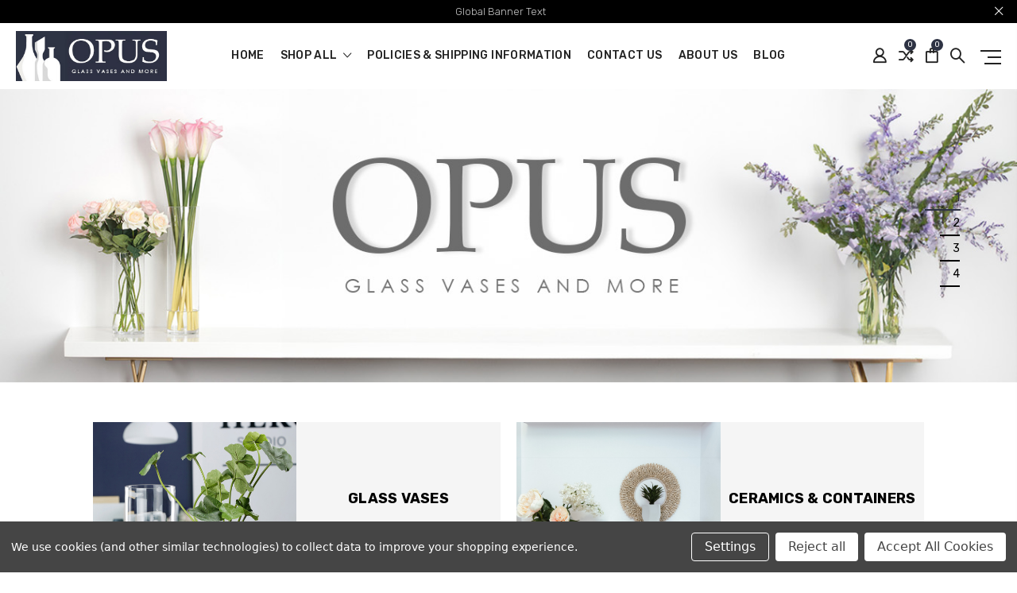

--- FILE ---
content_type: text/html; charset=UTF-8
request_url: https://opusglassvases.com/
body_size: 21242
content:

<!DOCTYPE html>
<html class="no-js" lang="en">
    <head>
        <title>Opus Glass Vases &amp; More</title>
        <link rel="dns-prefetch preconnect" href="https://cdn11.bigcommerce.com/s-y7xuvpeyj1" crossorigin><link rel="dns-prefetch preconnect" href="https://fonts.googleapis.com/" crossorigin><link rel="dns-prefetch preconnect" href="https://fonts.gstatic.com/" crossorigin>
        <meta name="keywords" content="Opus Glass Vases, Ceramics, Cylinder Vases, Geometric Terrariums, Glass Terrariums, Centerpieces"><meta name="description" content="Opus Glass Vases is a certified distributor of WGV International, the largest importer and provider of handblown glass vases, terrariums, and ceramic containers from China in the United States since 2008.   We carry the best selection and highest quality glass vases at the most competitive prices around.  Our vases are all handmade by the finest craftsmen and professionals in the industry.  Our goal is not only to deliver the highest quality and best selection of vases to our customers, but also to provide the highest levels of customer service and professionalism in the industry.   Your satisfaction is our top priority.  Opus Glass Vases ships all of our products from our main distribution warehouse located in Southern California .   Call us now toll free at 626-931-0663 to speak to one of our helpful and friendly team members, or email us directly at info@opusglassvases.com if you have any questions at all."><link rel='canonical' href='https://opusglassvases.com/' /><meta name='platform' content='bigcommerce.stencil' />
        
         

        <link href="https://cdn11.bigcommerce.com/s-y7xuvpeyj1/product_images/Opus%20-%20favicon.png?t=1560182022" rel="shortcut icon">
        <meta name="viewport" content="width=device-width, initial-scale=1, maximum-scale=1">

        <script>
            // Change document class from no-js to js so we can detect this in css
            document.documentElement.className = document.documentElement.className.replace('no-js', 'js');
        </script>

        <link href="https://fonts.googleapis.com/css?family=Rubik:400,400i,300,300i,500,500i,700.700i,900,900i%7CRoboto:400,500,600,700,800,900%7CKarla:400%7CCaveat:400,700&display=swap" rel="stylesheet">
        <link data-stencil-stylesheet href="https://cdn11.bigcommerce.com/s-y7xuvpeyj1/stencil/56eba880-3301-013c-1c7d-060e63c72055/e/0b1eafd0-eaa0-013a-7037-7e6b6006c4c9/css/theme-213651e0-cec0-013c-79c7-325851fb6511.css" rel="stylesheet">

        
<script type="text/javascript" src="https://checkout-sdk.bigcommerce.com/v1/loader.js" defer ></script>
<script>window.consentManagerStoreConfig = function () { return {"storeName":"Opus Glass Vases","privacyPolicyUrl":"","writeKey":null,"improvedConsentManagerEnabled":true,"AlwaysIncludeScriptsWithConsentTag":true}; };</script>
<script type="text/javascript" src="https://cdn11.bigcommerce.com/shared/js/bodl-consent-32a446f5a681a22e8af09a4ab8f4e4b6deda6487.js" integrity="sha256-uitfaufFdsW9ELiQEkeOgsYedtr3BuhVvA4WaPhIZZY=" crossorigin="anonymous" defer></script>
<script type="text/javascript" src="https://cdn11.bigcommerce.com/shared/js/storefront/consent-manager-config-3013a89bb0485f417056882e3b5cf19e6588b7ba.js" defer></script>
<script type="text/javascript" src="https://cdn11.bigcommerce.com/shared/js/storefront/consent-manager-08633fe15aba542118c03f6d45457262fa9fac88.js" defer></script>
<script type="text/javascript">
var BCData = {};
</script>
<script src='https://bwp.codisto.com/js/co_bwp.js' defer></script>
<script nonce="{{nonce}}">
(function () {
    var xmlHttp = new XMLHttpRequest();

    xmlHttp.open('POST', 'https://bes.gcp.data.bigcommerce.com/nobot');
    xmlHttp.setRequestHeader('Content-Type', 'application/json');
    xmlHttp.send('{"store_id":"1000352616","timezone_offset":"-7.0","timestamp":"2026-01-22T10:52:13.60406600Z","visit_id":"d8080825-309d-411f-b01b-a4fc7a0a6761","channel_id":1}');
})();
</script>

        

        
        
        
        
        
                
        
        <!-- snippet location htmlhead -->
    </head>

    <body class="type-default milano-layout--default">
        <!-- snippet location header -->
        <svg data-src="https://cdn11.bigcommerce.com/s-y7xuvpeyj1/stencil/56eba880-3301-013c-1c7d-060e63c72055/e/0b1eafd0-eaa0-013a-7037-7e6b6006c4c9/img/icon-sprite.svg" class="icons-svg-sprite"></svg>


        <div class="headerMain apply-sticky">
<header class="header h-h-p" role="banner" style="display:none;">
        <div class="pencil-banner" style="display:none;">
      <div class="container">
        <span class="banner-contain">Global Banner Text &nbsp;
        </span>
        <a class="control-close-btn blue-close" href="javascript:void(0);"><i class="icon-close"></i></a>
      </div>
      <a class="control-close-btn default-close" href="javascript:void(0);"><i class="icon-close"></i></a>
  </div>

    <div class="header-wrapper  ">
      <div class="custom-row">
        <div class="display-table clearfix">
          <div class="column xlarge-2 large-2 medium-6 mob-large-6 mob-mid-6 mob-small-6 small-5">
                <div class="header-logo header-logo--center">
                    <a href="https://opusglassvases.com/">
      <img class="header-logo-image" src="https://cdn11.bigcommerce.com/s-y7xuvpeyj1/images/stencil/original/logo_1711582318__98649.original.jpg" alt="OPUS -
Glass Vases &amp; More" title="OPUS -
Glass Vases &amp; More">        
</a>
                </div>
          </div>
          <div class="column xlarge-8 large-8 medium-6 mob-large-6 navigation-menu-section">
            <div class="navigation-menu" data-menu>
                <nav class="navPages">
  <ul class="navPages-list sf-menu" data-speed="0.8">
    <li class="navPages-item navPages-home ">
      <a class="navPages-action" href="https://opusglassvases.com/" class="needsclick">Home</a>
    </li>




      <li class="">
        <a class="needsclick" href="/categories">shop all <span class="icon-arrow-1-down"></span></a>
        <ul class="">
            <li class="navPages-item  nav-arrow-roted">
              <!-- SECOND LEVEL STARTS -->
<a href="https://opusglassvases.com/new-arrivals/">New Arrivals</a>
<!-- SECOND LEVEL ENDS -->
            </li>
            <li class="navPages-item  nav-arrow-roted">
              <!-- SECOND LEVEL STARTS -->
<a href="https://opusglassvases.com/vases/" class="needsclick">
    Vases
    <span class="icon-arrow-1-down"></span>
</a>
<ul class="navlist-sub nav-second-level">
    <li>
        <!-- THIRD LEVEL STARTS -->
        <a href="https://opusglassvases.com/vases/glass-vases/" class="needsclick">
            Glass Vases <span class="icon-arrow-1-right"></span>
        </a>
        <ul class="navlist-sub nav-third-level">
            <li>

              <!-- FOURTH LEVEL STARTS -->
                <a href="https://opusglassvases.com/vases/glass-vases/bowl-vases/" class="needsclick">Bowl Vases</a>
              <!-- FOURTH LEVEL STARTS -->

            </li>
            <li>

              <!-- FOURTH LEVEL STARTS -->
                <a href="https://opusglassvases.com/vases/glass-vases/block-vases/" class="needsclick">Block Vases</a>
              <!-- FOURTH LEVEL STARTS -->

            </li>
            <li>

              <!-- FOURTH LEVEL STARTS -->
                <a href="https://opusglassvases.com/vases/glass-vases/bud-vases/" class="needsclick">Bud Vases</a>
              <!-- FOURTH LEVEL STARTS -->

            </li>
            <li>

              <!-- FOURTH LEVEL STARTS -->
                <a href="https://opusglassvases.com/vases/glass-vases/cube-vases/" class="needsclick">Cube Vases</a>
              <!-- FOURTH LEVEL STARTS -->

            </li>
            <li>

              <!-- FOURTH LEVEL STARTS -->
                <a href="https://opusglassvases.com/vases/glass-vases/cylinder-vases/" class="needsclick">Cylinder Vases</a>
              <!-- FOURTH LEVEL STARTS -->

            </li>
            <li>

              <!-- FOURTH LEVEL STARTS -->
                <a href="https://opusglassvases.com/vases/glass-vases/gathering-vases/" class="needsclick">Gathering Vases</a>
              <!-- FOURTH LEVEL STARTS -->

            </li>
            <li>

              <!-- FOURTH LEVEL STARTS -->
                <a href="https://opusglassvases.com/vases/glass-vases/tapered-vases/" class="needsclick">Tapered Vases</a>
              <!-- FOURTH LEVEL STARTS -->

            </li>
        </ul>
        <!-- THIRD LEVEL STARTS -->
    </li>
    <li>
        <!-- THIRD LEVEL STARTS -->
        <a href="https://opusglassvases.com/vases/party-event-vases/" class="needsclick">
            Party &amp; Event Vases <span class="icon-arrow-1-right"></span>
        </a>
        <ul class="navlist-sub nav-third-level">
            <li>

              <!-- FOURTH LEVEL STARTS -->
                <a href="https://opusglassvases.com/vases/party-event-vases/eiffel-tower-vases/" class="needsclick">Eiffel Tower Vases</a>
              <!-- FOURTH LEVEL STARTS -->

            </li>
            <li>

              <!-- FOURTH LEVEL STARTS -->
                <a href="https://opusglassvases.com/vases/party-event-vases/glass-domes/" class="needsclick">Glass Domes</a>
              <!-- FOURTH LEVEL STARTS -->

            </li>
            <li>

              <!-- FOURTH LEVEL STARTS -->
                <a href="https://opusglassvases.com/vases/party-event-vases/pan-vases/" class="needsclick">Pan Vases</a>
              <!-- FOURTH LEVEL STARTS -->

            </li>
            <li>

              <!-- FOURTH LEVEL STARTS -->
                <a href="https://opusglassvases.com/vases/party-event-vases/stemmed-vases/" class="needsclick">Stemmed Vases</a>
              <!-- FOURTH LEVEL STARTS -->

            </li>
            <li>

              <!-- FOURTH LEVEL STARTS -->
                <a href="https://opusglassvases.com/vases/party-event-vases/trumpet-vases/" class="needsclick">Trumpet Vases</a>
              <!-- FOURTH LEVEL STARTS -->

            </li>
            <li>

              <!-- FOURTH LEVEL STARTS -->
                <a href="https://opusglassvases.com/vases/party-event-vases/unique-vases/" class="needsclick">Unique Vases</a>
              <!-- FOURTH LEVEL STARTS -->

            </li>
            <li>

              <!-- FOURTH LEVEL STARTS -->
                <a href="https://opusglassvases.com/vases/party-event-vases/urn-bullet-vases/" class="needsclick">Urn / Bullet Vases</a>
              <!-- FOURTH LEVEL STARTS -->

            </li>
            <li>

              <!-- FOURTH LEVEL STARTS -->
                <a href="https://opusglassvases.com/vases/party-event-vases/apothecary-jars/" class="needsclick">Apothecary Jars</a>
              <!-- FOURTH LEVEL STARTS -->

            </li>
        </ul>
        <!-- THIRD LEVEL STARTS -->
    </li>
    <li>
        <!-- THIRD LEVEL STARTS -->
        <a href="https://opusglassvases.com/vases/candle-holders/" class="needsclick">
            Candle Holders <span class="icon-arrow-1-right"></span>
        </a>
        <ul class="navlist-sub nav-third-level">
            <li>

              <!-- FOURTH LEVEL STARTS -->
                <a href="https://opusglassvases.com/vases/candle-holders/classic-candle-holders/" class="needsclick">Classic Candle Holders</a>
              <!-- FOURTH LEVEL STARTS -->

            </li>
            <li>

              <!-- FOURTH LEVEL STARTS -->
                <a href="https://opusglassvases.com/vases/candle-holders/hurricane-chimney-tubes/" class="needsclick">Hurricane/Chimney Tubes</a>
              <!-- FOURTH LEVEL STARTS -->

            </li>
            <li>

              <!-- FOURTH LEVEL STARTS -->
                <a href="https://opusglassvases.com/vases/candle-holders/pillar-vases/" class="needsclick">Pillar Vases</a>
              <!-- FOURTH LEVEL STARTS -->

            </li>
            <li>

              <!-- FOURTH LEVEL STARTS -->
                <a href="https://opusglassvases.com/vases/candle-holders/reversible-candle-holders/" class="needsclick">Reversible Candle Holders</a>
              <!-- FOURTH LEVEL STARTS -->

            </li>
            <li>

              <!-- FOURTH LEVEL STARTS -->
                <a href="https://opusglassvases.com/vases/candle-holders/votives/" class="needsclick">Votives</a>
              <!-- FOURTH LEVEL STARTS -->

            </li>
        </ul>
        <!-- THIRD LEVEL STARTS -->
    </li>
    <li>
        <!-- THIRD LEVEL STARTS -->
        <a href="https://opusglassvases.com/vases/everyday-floral/" class="needsclick">
            Everyday Floral <span class="icon-arrow-1-right"></span>
        </a>
        <ul class="navlist-sub nav-third-level">
            <li>

              <!-- FOURTH LEVEL STARTS -->
                <a href="https://opusglassvases.com/vases/everyday-floral/everyday-bouquet/" class="needsclick">Everyday Bouquet</a>
              <!-- FOURTH LEVEL STARTS -->

            </li>
            <li>

              <!-- FOURTH LEVEL STARTS -->
                <a href="https://opusglassvases.com/vases/everyday-floral/everyday-bowls/" class="needsclick">Everyday Bowls</a>
              <!-- FOURTH LEVEL STARTS -->

            </li>
            <li>

              <!-- FOURTH LEVEL STARTS -->
                <a href="https://opusglassvases.com/vases/everyday-floral/everyday-cubes/" class="needsclick">Everyday Cubes</a>
              <!-- FOURTH LEVEL STARTS -->

            </li>
            <li>

              <!-- FOURTH LEVEL STARTS -->
                <a href="https://opusglassvases.com/vases/everyday-floral/everyday-cylinders/" class="needsclick">Everyday Cylinders</a>
              <!-- FOURTH LEVEL STARTS -->

            </li>
        </ul>
        <!-- THIRD LEVEL STARTS -->
    </li>
    <li>
        <!-- THIRD LEVEL STARTS -->
        <a href="https://opusglassvases.com/vases/machined-vases/" class="needsclick">
            Machined Vases <span class="icon-arrow-1-right"></span>
        </a>
        <ul class="navlist-sub nav-third-level">
            <li>

              <!-- FOURTH LEVEL STARTS -->
                <a href="https://opusglassvases.com/vases/machined-vases/machine-blown/" class="needsclick">Machine Blown</a>
              <!-- FOURTH LEVEL STARTS -->

            </li>
            <li>

              <!-- FOURTH LEVEL STARTS -->
                <a href="https://opusglassvases.com/vases/machined-vases/machine-hybrid/" class="needsclick">Machine Hybrid</a>
              <!-- FOURTH LEVEL STARTS -->

            </li>
            <li>

              <!-- FOURTH LEVEL STARTS -->
                <a href="https://opusglassvases.com/vases/machined-vases/machine-pressed/" class="needsclick">Machine Pressed</a>
              <!-- FOURTH LEVEL STARTS -->

            </li>
        </ul>
        <!-- THIRD LEVEL STARTS -->
    </li>
    <li>
        <!-- THIRD LEVEL STARTS -->
        <a href="https://opusglassvases.com/vases/terrariums/" class="needsclick">
            Terrariums <span class="icon-arrow-1-right"></span>
        </a>
        <ul class="navlist-sub nav-third-level">
            <li>

              <!-- FOURTH LEVEL STARTS -->
                <a href="https://opusglassvases.com/vases/terrariums/geometric-terrariums/" class="needsclick">Geometric Terrariums</a>
              <!-- FOURTH LEVEL STARTS -->

            </li>
            <li>

              <!-- FOURTH LEVEL STARTS -->
                <a href="https://opusglassvases.com/vases/terrariums/glass-terrariums/" class="needsclick">Glass Terrariums</a>
              <!-- FOURTH LEVEL STARTS -->

            </li>
            <li>

              <!-- FOURTH LEVEL STARTS -->
                <a href="https://opusglassvases.com/vases/terrariums/terrarium-accessories/" class="needsclick">Terrarium Accessories</a>
              <!-- FOURTH LEVEL STARTS -->

            </li>
        </ul>
        <!-- THIRD LEVEL STARTS -->
    </li>
</ul>
<!-- SECOND LEVEL ENDS -->
            </li>
            <li class="navPages-item  nav-arrow-roted">
              <!-- SECOND LEVEL STARTS -->
<a href="https://opusglassvases.com/ceramics/" class="needsclick">
    Ceramics
    <span class="icon-arrow-1-down"></span>
</a>
<ul class="navlist-sub nav-second-level">
    <li>
        <!-- THIRD LEVEL STARTS -->
        <a href="https://opusglassvases.com/ceramics/classic-ceramics/" class="needsclick">Classic Ceramics</a>
        <!-- THIRD LEVEL STARTS -->
    </li>
    <li>
        <!-- THIRD LEVEL STARTS -->
        <a href="https://opusglassvases.com/ceramics/decorative-ceramics/" class="needsclick">Decorative Ceramics</a>
        <!-- THIRD LEVEL STARTS -->
    </li>
</ul>
<!-- SECOND LEVEL ENDS -->
            </li>
            <li class="navPages-item  nav-arrow-roted">
              <!-- SECOND LEVEL STARTS -->
<a href="https://opusglassvases.com/wooden-planters/">Wooden Planters</a>
<!-- SECOND LEVEL ENDS -->
            </li>
            <li class="navPages-item  nav-arrow-roted">
              <!-- SECOND LEVEL STARTS -->
<a href="https://opusglassvases.com/lighting-and-accessories/" class="needsclick">
    Lighting and Accessories
    <span class="icon-arrow-1-down"></span>
</a>
<ul class="navlist-sub nav-second-level">
    <li>
        <!-- THIRD LEVEL STARTS -->
        <a href="https://opusglassvases.com/lighting-and-accessories/candles-and-leds/" class="needsclick">
            Candles and LEDs <span class="icon-arrow-1-right"></span>
        </a>
        <ul class="navlist-sub nav-third-level">
            <li>

              <!-- FOURTH LEVEL STARTS -->
                <a href="https://opusglassvases.com/lighting-and-accessories/candles-and-leds/decorative-candles/" class="needsclick">Decorative Candles</a>
              <!-- FOURTH LEVEL STARTS -->

            </li>
            <li>

              <!-- FOURTH LEVEL STARTS -->
                <a href="https://opusglassvases.com/lighting-and-accessories/candles-and-leds/floating-candles/" class="needsclick">Floating Candles</a>
              <!-- FOURTH LEVEL STARTS -->

            </li>
            <li>

              <!-- FOURTH LEVEL STARTS -->
                <a href="https://opusglassvases.com/lighting-and-accessories/candles-and-leds/led-lighting/" class="needsclick">LED Lighting</a>
              <!-- FOURTH LEVEL STARTS -->

            </li>
        </ul>
        <!-- THIRD LEVEL STARTS -->
    </li>
    <li>
        <!-- THIRD LEVEL STARTS -->
        <a href="https://opusglassvases.com/lighting-and-accessories/event-decor/" class="needsclick">Event Decor</a>
        <!-- THIRD LEVEL STARTS -->
    </li>
    <li>
        <!-- THIRD LEVEL STARTS -->
        <a href="https://opusglassvases.com/lighting-and-accessories/floral-accessories/" class="needsclick">Floral Accessories</a>
        <!-- THIRD LEVEL STARTS -->
    </li>
    <li>
        <!-- THIRD LEVEL STARTS -->
        <a href="https://opusglassvases.com/lighting-and-accessories/mirrors/" class="needsclick">Mirrors</a>
        <!-- THIRD LEVEL STARTS -->
    </li>
    <li>
        <!-- THIRD LEVEL STARTS -->
        <a href="https://opusglassvases.com/lighting-and-accessories/misc/" class="needsclick">Misc.</a>
        <!-- THIRD LEVEL STARTS -->
    </li>
    <li>
        <!-- THIRD LEVEL STARTS -->
        <a href="https://opusglassvases.com/lighting-and-accessories/vase-filler/" class="needsclick">
            Vase Filler <span class="icon-arrow-1-right"></span>
        </a>
        <ul class="navlist-sub nav-third-level">
            <li>

              <!-- FOURTH LEVEL STARTS -->
                <a href="https://opusglassvases.com/lighting-and-accessories/vase-filler/acrylic-crystal-ice-rocks/" class="needsclick">Acrylic Crystal Ice Rocks</a>
              <!-- FOURTH LEVEL STARTS -->

            </li>
            <li>

              <!-- FOURTH LEVEL STARTS -->
                <a href="https://opusglassvases.com/lighting-and-accessories/vase-filler/decorative-flat-glass-marbles/" class="needsclick">Decorative Flat Glass Marbles</a>
              <!-- FOURTH LEVEL STARTS -->

            </li>
            <li>

              <!-- FOURTH LEVEL STARTS -->
                <a href="https://opusglassvases.com/lighting-and-accessories/vase-filler/decorative-sand/" class="needsclick">Decorative Sand</a>
              <!-- FOURTH LEVEL STARTS -->

            </li>
            <li>

              <!-- FOURTH LEVEL STARTS -->
                <a href="https://opusglassvases.com/lighting-and-accessories/vase-filler/decorative-stones/" class="needsclick">Decorative Stones</a>
              <!-- FOURTH LEVEL STARTS -->

            </li>
            <li>

              <!-- FOURTH LEVEL STARTS -->
                <a href="https://opusglassvases.com/lighting-and-accessories/vase-filler/faux-pearls/" class="needsclick">Faux Pearls</a>
              <!-- FOURTH LEVEL STARTS -->

            </li>
            <li>

              <!-- FOURTH LEVEL STARTS -->
                <a href="https://opusglassvases.com/lighting-and-accessories/vase-filler/jelly-decor-water-orbs/" class="needsclick">Jelly Decor / Water Orbs</a>
              <!-- FOURTH LEVEL STARTS -->

            </li>
        </ul>
        <!-- THIRD LEVEL STARTS -->
    </li>
</ul>
<!-- SECOND LEVEL ENDS -->
            </li>
            <li class="navPages-item  nav-arrow-roted">
              <!-- SECOND LEVEL STARTS -->
<a href="https://opusglassvases.com/vases-on-sale/">Vases On Sale</a>
<!-- SECOND LEVEL ENDS -->
            </li>
        </ul>
      </li>
           <li class="navPages-item navPages-item-page ">
             <!-- SECOND LEVEL STARTS -->
<a href="https://opusglassvases.com/policies-shipping-information/">Policies &amp; Shipping Information</a>
<!-- SECOND LEVEL ENDS -->
           </li>
           <li class="navPages-item navPages-item-page ">
             <!-- SECOND LEVEL STARTS -->
<a href="https://opusglassvases.com/contact-us/">Contact Us</a>
<!-- SECOND LEVEL ENDS -->
           </li>
           <li class="navPages-item navPages-item-page ">
             <!-- SECOND LEVEL STARTS -->
<a href="https://opusglassvases.com/about-us/">About Us</a>
<!-- SECOND LEVEL ENDS -->
           </li>
           <li class="navPages-item navPages-item-page last-menu-item">
             <!-- SECOND LEVEL STARTS -->
<a href="https://opusglassvases.com/blog/">Blog</a>
<!-- SECOND LEVEL ENDS -->
           </li>
  </ul>
</nav>
            </div>
          </div>
          <div class="column xlarge-2 large-2 medium-6 mob-large-6 mob-mid-6 mob-small-6 small-7">
            <nav class="navUser">
    <ul class="navUser-section navUser-section--alt account-section sf-menu">
      <li class="navUser-item navUser-item--account">
    <a class="navUser-action needsclick" href="/account.php">
      <i class="icon-user"></i>
      <!-- <span>Account</span> -->
    </a>
    <ul class="navUser-section-sub section-sub-right">
        <li class="navUser-item">
          <a class="navUser-action needsclick" href="/login.php">
            <span>Sign in</span>
          </a>
        </li>
        <li class="navUser-item">
          <a class="navUser-action needsclick" href="/login.php?action=create_account">
            </i><span>Register</span>
          </a>
        </li>
        <li class="navUser-item">
            <a class="navUser-action" href="/wishlist.php">
              <span>Wish Lists (0)</span>
            </a>
        </li>

    </ul>
</li>

      <li class="navUser-item navUser-item-compare">
          <a class="navUser-action navUser-item--compare needsclick" href="/compare" data-compare-nav>
            <i class="icon-shuffle"></i>
            <span class="countPill countPill--positive countPill--alt"></span>
          </a>
      </li>


      <li class="navUser-item navUser-item--cart">          
          <a  class="navUser-action"
              data-cart-preview
              data-dropdown="cart-preview-dropdown"
              data-options="align:right"
              href="/cart.php">
              <span class="navUser-item-cartLabel"><i class="icon-shopping-bag"></i></span> <span class="countPill cart-quantity"></span>
          </a>
          <div class="dropdown-menu" id="cart-preview-dropdown" data-dropdown-content aria-hidden="true"></div>
      </li>
      <li class="navUser-item">
          <a class="navUser-action navUser-action--quickSearch" href="javascript:void(0);" data-search="quickSearch" aria-controls="quickSearch" aria-expanded="false"><i class="icon-magnifier-1"></i></a>
          <div class="dropdown dropdown--quickSearch" id="quickSearch" aria-hidden="true" tabindex="-1" data-prevent-quick-search-close>
              <div class="close">
  <a class="close-icon" href="javascript:void(0);"><i class="icon-close"></i></a>
</div>
    <!-- snippet location forms_search -->
    <form class="" action="/search.php" id="headerQuickSearchForm" class="searchform">
        <fieldset class="">
            <div class="">
                <label class="is-srOnly" for="search_query">Search</label>
                <input class="form-input" data-search-quick name="search_query" id="search_query" data-error-message="Search field cannot be empty." placeholder="Search the store" autocomplete="off">
                <input type="submit" data-empty-message="Please write any keyword to Search."  class="submitBtn navUser-action--quickSearch u-hiddenVisually" value="Search">
                <span class="icon-magnifier-1" onclick="document.getElementById('headerQuickSearchForm').submit();"></span>
            </div>
        </fieldset>
    </form>
    <section class="quickSearchResults" data-bind="html: results"></section>
          </div>
      </li>
      <li class="navUser-item desktop_mobile_menu">
        <a class="control-otherlinks" href="javascript:void(0);" onclick="">
          <span class="otherlinks-line-1"></span>
          <span class="otherlinks-line-2"></span>
          <span class="otherlinks-line-3"></span>
        </a>
      </li>
    </ul>

</nav>

<div id="headerSidebar" class="header-side-bar">

  <div class="close">
    <a class="close-icon" href="javascript:void(0);"><i class="icon-close"></i></a>
  </div>

  <div class="category">
    <h5 class="sidebarBlock-heading">Categories</h5>
    <ul class="navList navList-treeview">
            <li class="navPages-item">
              <!-- SECOND LEVEL STARTS -->
<a href="https://opusglassvases.com/new-arrivals/">New Arrivals</a>
<!-- SECOND LEVEL ENDS -->
            </li>
            <li class="navPages-item">
              <!-- SECOND LEVEL STARTS -->
<a href="https://opusglassvases.com/vases/" class="needsclick">
    Vases
    <span class="icon-arrow-1-down"></span>
</a>
<ul class="navlist-sub nav-second-level">
    <li>
        <!-- THIRD LEVEL STARTS -->
        <a href="https://opusglassvases.com/vases/glass-vases/" class="needsclick">
            Glass Vases <span class="icon-arrow-1-right"></span>
        </a>
        <ul class="navlist-sub nav-third-level">
            <li>

              <!-- FOURTH LEVEL STARTS -->
                <a href="https://opusglassvases.com/vases/glass-vases/bowl-vases/" class="needsclick">Bowl Vases</a>
              <!-- FOURTH LEVEL STARTS -->

            </li>
            <li>

              <!-- FOURTH LEVEL STARTS -->
                <a href="https://opusglassvases.com/vases/glass-vases/block-vases/" class="needsclick">Block Vases</a>
              <!-- FOURTH LEVEL STARTS -->

            </li>
            <li>

              <!-- FOURTH LEVEL STARTS -->
                <a href="https://opusglassvases.com/vases/glass-vases/bud-vases/" class="needsclick">Bud Vases</a>
              <!-- FOURTH LEVEL STARTS -->

            </li>
            <li>

              <!-- FOURTH LEVEL STARTS -->
                <a href="https://opusglassvases.com/vases/glass-vases/cube-vases/" class="needsclick">Cube Vases</a>
              <!-- FOURTH LEVEL STARTS -->

            </li>
            <li>

              <!-- FOURTH LEVEL STARTS -->
                <a href="https://opusglassvases.com/vases/glass-vases/cylinder-vases/" class="needsclick">Cylinder Vases</a>
              <!-- FOURTH LEVEL STARTS -->

            </li>
            <li>

              <!-- FOURTH LEVEL STARTS -->
                <a href="https://opusglassvases.com/vases/glass-vases/gathering-vases/" class="needsclick">Gathering Vases</a>
              <!-- FOURTH LEVEL STARTS -->

            </li>
            <li>

              <!-- FOURTH LEVEL STARTS -->
                <a href="https://opusglassvases.com/vases/glass-vases/tapered-vases/" class="needsclick">Tapered Vases</a>
              <!-- FOURTH LEVEL STARTS -->

            </li>
        </ul>
        <!-- THIRD LEVEL STARTS -->
    </li>
    <li>
        <!-- THIRD LEVEL STARTS -->
        <a href="https://opusglassvases.com/vases/party-event-vases/" class="needsclick">
            Party &amp; Event Vases <span class="icon-arrow-1-right"></span>
        </a>
        <ul class="navlist-sub nav-third-level">
            <li>

              <!-- FOURTH LEVEL STARTS -->
                <a href="https://opusglassvases.com/vases/party-event-vases/eiffel-tower-vases/" class="needsclick">Eiffel Tower Vases</a>
              <!-- FOURTH LEVEL STARTS -->

            </li>
            <li>

              <!-- FOURTH LEVEL STARTS -->
                <a href="https://opusglassvases.com/vases/party-event-vases/glass-domes/" class="needsclick">Glass Domes</a>
              <!-- FOURTH LEVEL STARTS -->

            </li>
            <li>

              <!-- FOURTH LEVEL STARTS -->
                <a href="https://opusglassvases.com/vases/party-event-vases/pan-vases/" class="needsclick">Pan Vases</a>
              <!-- FOURTH LEVEL STARTS -->

            </li>
            <li>

              <!-- FOURTH LEVEL STARTS -->
                <a href="https://opusglassvases.com/vases/party-event-vases/stemmed-vases/" class="needsclick">Stemmed Vases</a>
              <!-- FOURTH LEVEL STARTS -->

            </li>
            <li>

              <!-- FOURTH LEVEL STARTS -->
                <a href="https://opusglassvases.com/vases/party-event-vases/trumpet-vases/" class="needsclick">Trumpet Vases</a>
              <!-- FOURTH LEVEL STARTS -->

            </li>
            <li>

              <!-- FOURTH LEVEL STARTS -->
                <a href="https://opusglassvases.com/vases/party-event-vases/unique-vases/" class="needsclick">Unique Vases</a>
              <!-- FOURTH LEVEL STARTS -->

            </li>
            <li>

              <!-- FOURTH LEVEL STARTS -->
                <a href="https://opusglassvases.com/vases/party-event-vases/urn-bullet-vases/" class="needsclick">Urn / Bullet Vases</a>
              <!-- FOURTH LEVEL STARTS -->

            </li>
            <li>

              <!-- FOURTH LEVEL STARTS -->
                <a href="https://opusglassvases.com/vases/party-event-vases/apothecary-jars/" class="needsclick">Apothecary Jars</a>
              <!-- FOURTH LEVEL STARTS -->

            </li>
        </ul>
        <!-- THIRD LEVEL STARTS -->
    </li>
    <li>
        <!-- THIRD LEVEL STARTS -->
        <a href="https://opusglassvases.com/vases/candle-holders/" class="needsclick">
            Candle Holders <span class="icon-arrow-1-right"></span>
        </a>
        <ul class="navlist-sub nav-third-level">
            <li>

              <!-- FOURTH LEVEL STARTS -->
                <a href="https://opusglassvases.com/vases/candle-holders/classic-candle-holders/" class="needsclick">Classic Candle Holders</a>
              <!-- FOURTH LEVEL STARTS -->

            </li>
            <li>

              <!-- FOURTH LEVEL STARTS -->
                <a href="https://opusglassvases.com/vases/candle-holders/hurricane-chimney-tubes/" class="needsclick">Hurricane/Chimney Tubes</a>
              <!-- FOURTH LEVEL STARTS -->

            </li>
            <li>

              <!-- FOURTH LEVEL STARTS -->
                <a href="https://opusglassvases.com/vases/candle-holders/pillar-vases/" class="needsclick">Pillar Vases</a>
              <!-- FOURTH LEVEL STARTS -->

            </li>
            <li>

              <!-- FOURTH LEVEL STARTS -->
                <a href="https://opusglassvases.com/vases/candle-holders/reversible-candle-holders/" class="needsclick">Reversible Candle Holders</a>
              <!-- FOURTH LEVEL STARTS -->

            </li>
            <li>

              <!-- FOURTH LEVEL STARTS -->
                <a href="https://opusglassvases.com/vases/candle-holders/votives/" class="needsclick">Votives</a>
              <!-- FOURTH LEVEL STARTS -->

            </li>
        </ul>
        <!-- THIRD LEVEL STARTS -->
    </li>
    <li>
        <!-- THIRD LEVEL STARTS -->
        <a href="https://opusglassvases.com/vases/everyday-floral/" class="needsclick">
            Everyday Floral <span class="icon-arrow-1-right"></span>
        </a>
        <ul class="navlist-sub nav-third-level">
            <li>

              <!-- FOURTH LEVEL STARTS -->
                <a href="https://opusglassvases.com/vases/everyday-floral/everyday-bouquet/" class="needsclick">Everyday Bouquet</a>
              <!-- FOURTH LEVEL STARTS -->

            </li>
            <li>

              <!-- FOURTH LEVEL STARTS -->
                <a href="https://opusglassvases.com/vases/everyday-floral/everyday-bowls/" class="needsclick">Everyday Bowls</a>
              <!-- FOURTH LEVEL STARTS -->

            </li>
            <li>

              <!-- FOURTH LEVEL STARTS -->
                <a href="https://opusglassvases.com/vases/everyday-floral/everyday-cubes/" class="needsclick">Everyday Cubes</a>
              <!-- FOURTH LEVEL STARTS -->

            </li>
            <li>

              <!-- FOURTH LEVEL STARTS -->
                <a href="https://opusglassvases.com/vases/everyday-floral/everyday-cylinders/" class="needsclick">Everyday Cylinders</a>
              <!-- FOURTH LEVEL STARTS -->

            </li>
        </ul>
        <!-- THIRD LEVEL STARTS -->
    </li>
    <li>
        <!-- THIRD LEVEL STARTS -->
        <a href="https://opusglassvases.com/vases/machined-vases/" class="needsclick">
            Machined Vases <span class="icon-arrow-1-right"></span>
        </a>
        <ul class="navlist-sub nav-third-level">
            <li>

              <!-- FOURTH LEVEL STARTS -->
                <a href="https://opusglassvases.com/vases/machined-vases/machine-blown/" class="needsclick">Machine Blown</a>
              <!-- FOURTH LEVEL STARTS -->

            </li>
            <li>

              <!-- FOURTH LEVEL STARTS -->
                <a href="https://opusglassvases.com/vases/machined-vases/machine-hybrid/" class="needsclick">Machine Hybrid</a>
              <!-- FOURTH LEVEL STARTS -->

            </li>
            <li>

              <!-- FOURTH LEVEL STARTS -->
                <a href="https://opusglassvases.com/vases/machined-vases/machine-pressed/" class="needsclick">Machine Pressed</a>
              <!-- FOURTH LEVEL STARTS -->

            </li>
        </ul>
        <!-- THIRD LEVEL STARTS -->
    </li>
    <li>
        <!-- THIRD LEVEL STARTS -->
        <a href="https://opusglassvases.com/vases/terrariums/" class="needsclick">
            Terrariums <span class="icon-arrow-1-right"></span>
        </a>
        <ul class="navlist-sub nav-third-level">
            <li>

              <!-- FOURTH LEVEL STARTS -->
                <a href="https://opusglassvases.com/vases/terrariums/geometric-terrariums/" class="needsclick">Geometric Terrariums</a>
              <!-- FOURTH LEVEL STARTS -->

            </li>
            <li>

              <!-- FOURTH LEVEL STARTS -->
                <a href="https://opusglassvases.com/vases/terrariums/glass-terrariums/" class="needsclick">Glass Terrariums</a>
              <!-- FOURTH LEVEL STARTS -->

            </li>
            <li>

              <!-- FOURTH LEVEL STARTS -->
                <a href="https://opusglassvases.com/vases/terrariums/terrarium-accessories/" class="needsclick">Terrarium Accessories</a>
              <!-- FOURTH LEVEL STARTS -->

            </li>
        </ul>
        <!-- THIRD LEVEL STARTS -->
    </li>
</ul>
<!-- SECOND LEVEL ENDS -->
            </li>
            <li class="navPages-item">
              <!-- SECOND LEVEL STARTS -->
<a href="https://opusglassvases.com/ceramics/" class="needsclick">
    Ceramics
    <span class="icon-arrow-1-down"></span>
</a>
<ul class="navlist-sub nav-second-level">
    <li>
        <!-- THIRD LEVEL STARTS -->
        <a href="https://opusglassvases.com/ceramics/classic-ceramics/" class="needsclick">Classic Ceramics</a>
        <!-- THIRD LEVEL STARTS -->
    </li>
    <li>
        <!-- THIRD LEVEL STARTS -->
        <a href="https://opusglassvases.com/ceramics/decorative-ceramics/" class="needsclick">Decorative Ceramics</a>
        <!-- THIRD LEVEL STARTS -->
    </li>
</ul>
<!-- SECOND LEVEL ENDS -->
            </li>
            <li class="navPages-item">
              <!-- SECOND LEVEL STARTS -->
<a href="https://opusglassvases.com/wooden-planters/">Wooden Planters</a>
<!-- SECOND LEVEL ENDS -->
            </li>
            <li class="navPages-item">
              <!-- SECOND LEVEL STARTS -->
<a href="https://opusglassvases.com/lighting-and-accessories/" class="needsclick">
    Lighting and Accessories
    <span class="icon-arrow-1-down"></span>
</a>
<ul class="navlist-sub nav-second-level">
    <li>
        <!-- THIRD LEVEL STARTS -->
        <a href="https://opusglassvases.com/lighting-and-accessories/candles-and-leds/" class="needsclick">
            Candles and LEDs <span class="icon-arrow-1-right"></span>
        </a>
        <ul class="navlist-sub nav-third-level">
            <li>

              <!-- FOURTH LEVEL STARTS -->
                <a href="https://opusglassvases.com/lighting-and-accessories/candles-and-leds/decorative-candles/" class="needsclick">Decorative Candles</a>
              <!-- FOURTH LEVEL STARTS -->

            </li>
            <li>

              <!-- FOURTH LEVEL STARTS -->
                <a href="https://opusglassvases.com/lighting-and-accessories/candles-and-leds/floating-candles/" class="needsclick">Floating Candles</a>
              <!-- FOURTH LEVEL STARTS -->

            </li>
            <li>

              <!-- FOURTH LEVEL STARTS -->
                <a href="https://opusglassvases.com/lighting-and-accessories/candles-and-leds/led-lighting/" class="needsclick">LED Lighting</a>
              <!-- FOURTH LEVEL STARTS -->

            </li>
        </ul>
        <!-- THIRD LEVEL STARTS -->
    </li>
    <li>
        <!-- THIRD LEVEL STARTS -->
        <a href="https://opusglassvases.com/lighting-and-accessories/event-decor/" class="needsclick">Event Decor</a>
        <!-- THIRD LEVEL STARTS -->
    </li>
    <li>
        <!-- THIRD LEVEL STARTS -->
        <a href="https://opusglassvases.com/lighting-and-accessories/floral-accessories/" class="needsclick">Floral Accessories</a>
        <!-- THIRD LEVEL STARTS -->
    </li>
    <li>
        <!-- THIRD LEVEL STARTS -->
        <a href="https://opusglassvases.com/lighting-and-accessories/mirrors/" class="needsclick">Mirrors</a>
        <!-- THIRD LEVEL STARTS -->
    </li>
    <li>
        <!-- THIRD LEVEL STARTS -->
        <a href="https://opusglassvases.com/lighting-and-accessories/misc/" class="needsclick">Misc.</a>
        <!-- THIRD LEVEL STARTS -->
    </li>
    <li>
        <!-- THIRD LEVEL STARTS -->
        <a href="https://opusglassvases.com/lighting-and-accessories/vase-filler/" class="needsclick">
            Vase Filler <span class="icon-arrow-1-right"></span>
        </a>
        <ul class="navlist-sub nav-third-level">
            <li>

              <!-- FOURTH LEVEL STARTS -->
                <a href="https://opusglassvases.com/lighting-and-accessories/vase-filler/acrylic-crystal-ice-rocks/" class="needsclick">Acrylic Crystal Ice Rocks</a>
              <!-- FOURTH LEVEL STARTS -->

            </li>
            <li>

              <!-- FOURTH LEVEL STARTS -->
                <a href="https://opusglassvases.com/lighting-and-accessories/vase-filler/decorative-flat-glass-marbles/" class="needsclick">Decorative Flat Glass Marbles</a>
              <!-- FOURTH LEVEL STARTS -->

            </li>
            <li>

              <!-- FOURTH LEVEL STARTS -->
                <a href="https://opusglassvases.com/lighting-and-accessories/vase-filler/decorative-sand/" class="needsclick">Decorative Sand</a>
              <!-- FOURTH LEVEL STARTS -->

            </li>
            <li>

              <!-- FOURTH LEVEL STARTS -->
                <a href="https://opusglassvases.com/lighting-and-accessories/vase-filler/decorative-stones/" class="needsclick">Decorative Stones</a>
              <!-- FOURTH LEVEL STARTS -->

            </li>
            <li>

              <!-- FOURTH LEVEL STARTS -->
                <a href="https://opusglassvases.com/lighting-and-accessories/vase-filler/faux-pearls/" class="needsclick">Faux Pearls</a>
              <!-- FOURTH LEVEL STARTS -->

            </li>
            <li>

              <!-- FOURTH LEVEL STARTS -->
                <a href="https://opusglassvases.com/lighting-and-accessories/vase-filler/jelly-decor-water-orbs/" class="needsclick">Jelly Decor / Water Orbs</a>
              <!-- FOURTH LEVEL STARTS -->

            </li>
        </ul>
        <!-- THIRD LEVEL STARTS -->
    </li>
</ul>
<!-- SECOND LEVEL ENDS -->
            </li>
            <li class="navPages-item">
              <!-- SECOND LEVEL STARTS -->
<a href="https://opusglassvases.com/vases-on-sale/">Vases On Sale</a>
<!-- SECOND LEVEL ENDS -->
            </li>
    </ul>
  </div>

  <div class="webpages m-t-30">
    <h5 class="sidebarBlock-heading">Navigate</h5>
    <ul class="navList navList-treeview">
           <li class="navPages-item navPages-item-page">
             <!-- SECOND LEVEL STARTS -->
<a href="https://opusglassvases.com/policies-shipping-information/">Policies &amp; Shipping Information</a>
<!-- SECOND LEVEL ENDS -->
           </li>
           <li class="navPages-item navPages-item-page">
             <!-- SECOND LEVEL STARTS -->
<a href="https://opusglassvases.com/contact-us/">Contact Us</a>
<!-- SECOND LEVEL ENDS -->
           </li>
           <li class="navPages-item navPages-item-page">
             <!-- SECOND LEVEL STARTS -->
<a href="https://opusglassvases.com/about-us/">About Us</a>
<!-- SECOND LEVEL ENDS -->
           </li>
           <li class="navPages-item navPages-item-page">
             <!-- SECOND LEVEL STARTS -->
<a href="https://opusglassvases.com/blog/">Blog</a>
<!-- SECOND LEVEL ENDS -->
           </li>
    </ul>
  </div>

  <div class="brand m-t-30">
    <h5 class="sidebarBlock-heading">Popular Brands</h5>
    <ul class="navList navList-treeview">
    </ul>
  </div>

</div>
          </div>
        </div>
      </div>
    </div>
</header>
</div>
<div data-content-region="header_bottom--global"></div>
<div data-content-region="header_bottom"></div>
        <div class="body header-top-shadow"  data-currency-code="USD">
        <div data-content-region="home_below_menu"></div>
        <div class="heroCarousel-wrap">

  <a class="heroCarousel-down-arrow one-page-scroll" title="Click to Down">
      <i class="icon-arrow-1-down"></i>
  </a>
  <div class="slider-loading-icon">
  <div class="sk-cube-grid">
  <div class="sk-cube sk-cube1"></div>
  <div class="sk-cube sk-cube2"></div>
  <div class="sk-cube sk-cube3"></div>
  <div class="sk-cube sk-cube4"></div>
  <div class="sk-cube sk-cube5"></div>
  <div class="sk-cube sk-cube6"></div>
  <div class="sk-cube sk-cube7"></div>
  <div class="sk-cube sk-cube8"></div>
  <div class="sk-cube sk-cube9"></div>
  </div>
  </div>

  <section class="heroCarousel"
      data-slick='{
          "dots": true,
          "arrows": true,
          "mobileFirst": true,
          "slidesToShow": 1,
          "slidesToScroll": 1,
          "adaptiveHeight": true,
          "autoplay": true,
          "autoplaySpeed": 5000,
          "lazyLoad": "anticipated"
      }'>
      <div class="heroCarousel-slide SlideItem-0  heroCarousel-slide--first">
          <div class="heroCarousel-image-wrapper" style="height: 28.857566765578635vw">
              <img class="heroCarousel-image" data-lazy="https://cdn11.bigcommerce.com/s-y7xuvpeyj1/images/stencil/original/carousel/41/1.jpg?c=2" alt="" title=""
              width="1348" height="389" />
          </div>
      </div>
      <div class="heroCarousel-slide SlideItem-1  ">
          <div class="heroCarousel-image-wrapper" style="height: 28.857566765578635vw">
              <img class="heroCarousel-image" data-lazy="https://cdn11.bigcommerce.com/s-y7xuvpeyj1/images/stencil/original/carousel/43/2.jpg?c=2" alt="" title=""
              width="1348" height="389" />
          </div>
      </div>
      <div class="heroCarousel-slide SlideItem-2  ">
          <div class="heroCarousel-image-wrapper" style="height: 28.857566765578635vw">
              <img class="heroCarousel-image" data-lazy="https://cdn11.bigcommerce.com/s-y7xuvpeyj1/images/stencil/original/carousel/42/3.jpg?c=2" alt="" title=""
              width="1348" height="389" />
          </div>
      </div>
      <div class="heroCarousel-slide SlideItem-3  ">
          <div class="heroCarousel-image-wrapper" style="height: 28.857566765578635vw">
              <img class="heroCarousel-image" data-lazy="https://cdn11.bigcommerce.com/s-y7xuvpeyj1/images/stencil/original/carousel/44/4.jpg?c=2" alt="" title=""
              width="1348" height="389" />
          </div>
      </div>
  </section>
</div>
    <div data-content-region="home_below_carousel"><div data-layout-id="7e97a0d7-4053-4d63-8e72-5af2b9e9132d">       <div data-sub-layout-container="d6d04c1e-ccf7-4080-9968-74090d54b470" data-layout-name="Layout">
    <style data-container-styling="d6d04c1e-ccf7-4080-9968-74090d54b470">
        [data-sub-layout-container="d6d04c1e-ccf7-4080-9968-74090d54b470"] {
            box-sizing: border-box;
            display: flex;
            flex-wrap: wrap;
            z-index: 0;
            position: relative;
            height: ;
            padding-top: 0px;
            padding-right: 0px;
            padding-bottom: 0px;
            padding-left: 0px;
            margin-top: 0px;
            margin-right: 0px;
            margin-bottom: 0px;
            margin-left: 0px;
            border-width: 0px;
            border-style: solid;
            border-color: #333333;
        }

        [data-sub-layout-container="d6d04c1e-ccf7-4080-9968-74090d54b470"]:after {
            display: block;
            position: absolute;
            top: 0;
            left: 0;
            bottom: 0;
            right: 0;
            background-size: cover;
            z-index: auto;
        }
    </style>

    <div data-sub-layout="8e9c08a2-760c-43db-82fc-7fcee264b504">
        <style data-column-styling="8e9c08a2-760c-43db-82fc-7fcee264b504">
            [data-sub-layout="8e9c08a2-760c-43db-82fc-7fcee264b504"] {
                display: flex;
                flex-direction: column;
                box-sizing: border-box;
                flex-basis: 100%;
                max-width: 100%;
                z-index: 0;
                position: relative;
                height: ;
                padding-top: 0px;
                padding-right: 10.5px;
                padding-bottom: 0px;
                padding-left: 10.5px;
                margin-top: 0px;
                margin-right: 0px;
                margin-bottom: 0px;
                margin-left: 0px;
                border-width: 0px;
                border-style: solid;
                border-color: #333333;
                justify-content: center;
            }
            [data-sub-layout="8e9c08a2-760c-43db-82fc-7fcee264b504"]:after {
                display: block;
                position: absolute;
                top: 0;
                left: 0;
                bottom: 0;
                right: 0;
                background-size: cover;
                z-index: auto;
            }
            @media only screen and (max-width: 700px) {
                [data-sub-layout="8e9c08a2-760c-43db-82fc-7fcee264b504"] {
                    flex-basis: 100%;
                    max-width: 100%;
                }
            }
        </style>
        <div data-widget-id="4a628106-2d4e-4bf3-a1df-e4ec850113bd" data-placement-id="950cd8e7-8955-4497-acbb-cc3b220efd17" data-placement-status="ACTIVE"><style>
  .sd-spacer-4a628106-2d4e-4bf3-a1df-e4ec850113bd {
    height: 20px;
  }
</style>

<div class="sd-spacer-4a628106-2d4e-4bf3-a1df-e4ec850113bd">
</div>
</div>
    </div>
</div>

       <div data-sub-layout-container="3a8adfb4-4d11-4775-8f9e-fad78d245351" data-layout-name="Layout">
    <style data-container-styling="3a8adfb4-4d11-4775-8f9e-fad78d245351">
        [data-sub-layout-container="3a8adfb4-4d11-4775-8f9e-fad78d245351"] {
            box-sizing: border-box;
            display: flex;
            flex-wrap: wrap;
            z-index: 0;
            position: relative;
            height: ;
            padding-top: 0px;
            padding-right: 0px;
            padding-bottom: 0px;
            padding-left: 0px;
            margin-top: 0px;
            margin-right: 0px;
            margin-bottom: 0px;
            margin-left: 0px;
            border-width: 0px;
            border-style: solid;
            border-color: #333333;
        }

        [data-sub-layout-container="3a8adfb4-4d11-4775-8f9e-fad78d245351"]:after {
            display: block;
            position: absolute;
            top: 0;
            left: 0;
            bottom: 0;
            right: 0;
            background-size: cover;
            z-index: auto;
        }
    </style>

    <div data-sub-layout="d9bebff0-76db-49ea-995b-1eb27b63b2bb">
        <style data-column-styling="d9bebff0-76db-49ea-995b-1eb27b63b2bb">
            [data-sub-layout="d9bebff0-76db-49ea-995b-1eb27b63b2bb"] {
                display: flex;
                flex-direction: column;
                box-sizing: border-box;
                flex-basis: 8.333333333333332%;
                max-width: 8.333333333333332%;
                z-index: 0;
                position: relative;
                height: ;
                padding-top: 0px;
                padding-right: 10.5px;
                padding-bottom: 0px;
                padding-left: 10.5px;
                margin-top: 0px;
                margin-right: 0px;
                margin-bottom: 0px;
                margin-left: 0px;
                border-width: 0px;
                border-style: solid;
                border-color: #333333;
                justify-content: center;
            }
            [data-sub-layout="d9bebff0-76db-49ea-995b-1eb27b63b2bb"]:after {
                display: block;
                position: absolute;
                top: 0;
                left: 0;
                bottom: 0;
                right: 0;
                background-size: cover;
                z-index: auto;
            }
            @media only screen and (max-width: 700px) {
                [data-sub-layout="d9bebff0-76db-49ea-995b-1eb27b63b2bb"] {
                    flex-basis: 100%;
                    max-width: 100%;
                }
            }
        </style>
    </div>
    <div data-sub-layout="4e0fc6d3-888b-401c-99d0-593259dcf387">
        <style data-column-styling="4e0fc6d3-888b-401c-99d0-593259dcf387">
            [data-sub-layout="4e0fc6d3-888b-401c-99d0-593259dcf387"] {
                display: flex;
                flex-direction: column;
                box-sizing: border-box;
                flex-basis: 41.66666666666667%;
                max-width: 41.66666666666667%;
                z-index: 0;
                position: relative;
                height: ;
                padding-top: 0px;
                padding-right: 10.5px;
                padding-bottom: 0px;
                padding-left: 10.5px;
                margin-top: 0px;
                margin-right: 0px;
                margin-bottom: 0px;
                margin-left: 0px;
                border-width: 0px;
                border-style: solid;
                border-color: #333333;
                justify-content: center;
            }
            [data-sub-layout="4e0fc6d3-888b-401c-99d0-593259dcf387"]:after {
                display: block;
                position: absolute;
                top: 0;
                left: 0;
                bottom: 0;
                right: 0;
                background-size: cover;
                z-index: auto;
            }
            @media only screen and (max-width: 700px) {
                [data-sub-layout="4e0fc6d3-888b-401c-99d0-593259dcf387"] {
                    flex-basis: 100%;
                    max-width: 100%;
                }
            }
        </style>
        <div data-widget-id="310119ac-2d7b-4267-a174-50f6275d9120" data-placement-id="fa218b4d-8f31-442e-869a-10fc540f0aa6" data-placement-status="ACTIVE"><style>.alternative-banner-row-310119ac-2d7b-4267-a174-50f6275d9120 .image-column {    display: flex;justify-content:  center ; align-items:  center ; } .alternative-banner-row-310119ac-2d7b-4267-a174-50f6275d9120 h2 a{ text-decoration: none; } 
 .alternative-banner-row-310119ac-2d7b-4267-a174-50f6275d9120 .column-right{order: 2;} 
 .alternative-banner-row-310119ac-2d7b-4267-a174-50f6275d9120 .column-left{order: 1; } 
 .alternative-banner-row-310119ac-2d7b-4267-a174-50f6275d9120 .button_margin{margin: 15px 0px 0px 0px;} .alternative-banner-row-310119ac-2d7b-4267-a174-50f6275d9120 {display: flex;justify-content: space-between;margin: 0px 0px 0px 0px;background-color: transparent;} .alternative-banner-row-310119ac-2d7b-4267-a174-50f6275d9120 .alternative-banner-column {flex: 50%;} .alternative-banner-row-310119ac-2d7b-4267-a174-50f6275d9120 .responsive_image {max-width: 100%; height: auto;} .alternative-banner-row-310119ac-2d7b-4267-a174-50f6275d9120 .alignment { align-items:  center ; padding: 0px 0px 0px 0px; background-color:rgba(245,245,245,1);text-align: center;display: flex;justify-content: center;height: 100%;} .alternative-banner-row-310119ac-2d7b-4267-a174-50f6275d9120 .alignment h2,.alternative-banner-row-310119ac-2d7b-4267-a174-50f6275d9120 h2 a {text-transform: uppercase;font-size: 18px;font-weight: 700;color: #000;margin: 0px 0px 0px 0px;} .alternative-banner-row-310119ac-2d7b-4267-a174-50f6275d9120 .alignment p {font-size: 16px;font-weight: 400;color: #333;margin: 0px 0px 0px 0px;} .alternative-banner-row-310119ac-2d7b-4267-a174-50f6275d9120 .alignment .button_link_href { display: inline-block;text-decoration: none; transition: all 0.2s ease-in-out;font-size: 16px;font-weight: 700;color: #fff;background-color: #333;padding: 12px 24px 12px 24px;border-color: transparent;border-width: 0px 0px 0px 0px;border-style: solid;border-radius: 0px 0px 0px 0px;} .alternative-banner-row-310119ac-2d7b-4267-a174-50f6275d9120 .alignment .button_link_href:hover{color: #fff;background-color: #000;border-color: transparent;}  @media screen and (max-width: 980px) { .alternative-banner-row-310119ac-2d7b-4267-a174-50f6275d9120 .alignment h2,.alternative-banner-row-310119ac-2d7b-4267-a174-50f6275d9120 h2 a { font-size: 18px; } .alternative-banner-row-310119ac-2d7b-4267-a174-50f6275d9120 .alignment .button_link_href { font-size: 16px;} .alternative-banner-row-310119ac-2d7b-4267-a174-50f6275d9120 .alignment p { font-size: 16px; } }  @media screen and (max-width: 640px) {  .alternative-banner-row-310119ac-2d7b-4267-a174-50f6275d9120 .alignment { padding: 0px 0px 20px 0px;} .alternative-banner-row-310119ac-2d7b-4267-a174-50f6275d9120 {display: block!important; } .alternative-banner-row-310119ac-2d7b-4267-a174-50f6275d9120 .alternative-banner-row{display: block;} .alternative-banner-row-310119ac-2d7b-4267-a174-50f6275d9120 .alternative-banner-column { width: 100%; } .alternative-banner-row-310119ac-2d7b-4267-a174-50f6275d9120 .alignment .button_link_href { font-size: 16px; } .alternative-banner-row-310119ac-2d7b-4267-a174-50f6275d9120 .alignment p { font-size: 14px; } .alignment h2, .alternative-banner-row-310119ac-2d7b-4267-a174-50f6275d9120 h2 a {font-size: 18px;} } </style><div class="alternative-banner-row-310119ac-2d7b-4267-a174-50f6275d9120"><div class="alternative-banner-column column-left image-column">  <a target="_self" href="https://opusglassvases.com/shop/glass-vases-1/">  <img src="https://cdn11.bigcommerce.com/s-y7xuvpeyj1/images/stencil/original/image-manager/vcy0308-c4.jpg?t=1711574292" alt="Glass Vases" class="responsive_image">  </a>  </div><div class="alternative-banner-column column-right"><div class="alignment"> <div><h2>  <a target="_self" href="https://opusglassvases.com/shop/glass-vases-1/">  Glass vases  </a>  </h2><p></p><div class="button_margin"><a class="button_link_href" href="https://opusglassvases.com/vases/glass-vases/" target="_self">Shop Now</a></div></div></div></div></div></div>
    </div>
    <div data-sub-layout="3ef099af-1b3a-41c2-8f9b-bd2402d0afee">
        <style data-column-styling="3ef099af-1b3a-41c2-8f9b-bd2402d0afee">
            [data-sub-layout="3ef099af-1b3a-41c2-8f9b-bd2402d0afee"] {
                display: flex;
                flex-direction: column;
                box-sizing: border-box;
                flex-basis: 41.66666666666667%;
                max-width: 41.66666666666667%;
                z-index: 0;
                position: relative;
                height: ;
                padding-top: 0px;
                padding-right: 10.5px;
                padding-bottom: 0px;
                padding-left: 10.5px;
                margin-top: 0px;
                margin-right: 0px;
                margin-bottom: 0px;
                margin-left: 0px;
                border-width: 0px;
                border-style: solid;
                border-color: #333333;
                justify-content: center;
            }
            [data-sub-layout="3ef099af-1b3a-41c2-8f9b-bd2402d0afee"]:after {
                display: block;
                position: absolute;
                top: 0;
                left: 0;
                bottom: 0;
                right: 0;
                background-size: cover;
                z-index: auto;
            }
            @media only screen and (max-width: 700px) {
                [data-sub-layout="3ef099af-1b3a-41c2-8f9b-bd2402d0afee"] {
                    flex-basis: 100%;
                    max-width: 100%;
                }
            }
        </style>
        <div data-widget-id="bf8d50d0-cb64-41f1-b274-598d4f9c654e" data-placement-id="3a8a5929-d224-49d8-a85f-bb7ea0b9ed76" data-placement-status="ACTIVE"><style>.alternative-banner-row-bf8d50d0-cb64-41f1-b274-598d4f9c654e .image-column {    display: flex;justify-content:  center ; align-items:  center ; } .alternative-banner-row-bf8d50d0-cb64-41f1-b274-598d4f9c654e h2 a{ text-decoration: none; } 
 .alternative-banner-row-bf8d50d0-cb64-41f1-b274-598d4f9c654e .column-right{order: 2;} 
 .alternative-banner-row-bf8d50d0-cb64-41f1-b274-598d4f9c654e .column-left{order: 1; } 
 .alternative-banner-row-bf8d50d0-cb64-41f1-b274-598d4f9c654e .button_margin{margin: 15px 0px 0px 0px;} .alternative-banner-row-bf8d50d0-cb64-41f1-b274-598d4f9c654e {display: flex;justify-content: space-between;margin: 0px 0px 0px 0px;background-color: transparent;} .alternative-banner-row-bf8d50d0-cb64-41f1-b274-598d4f9c654e .alternative-banner-column {flex: 50%;} .alternative-banner-row-bf8d50d0-cb64-41f1-b274-598d4f9c654e .responsive_image {max-width: 100%; height: auto;} .alternative-banner-row-bf8d50d0-cb64-41f1-b274-598d4f9c654e .alignment { align-items:  center ; padding: 0px 0px 0px 0px; background-color:rgba(245,245,245,1);text-align: center;display: flex;justify-content: center;height: 100%;} .alternative-banner-row-bf8d50d0-cb64-41f1-b274-598d4f9c654e .alignment h2,.alternative-banner-row-bf8d50d0-cb64-41f1-b274-598d4f9c654e h2 a {text-transform: uppercase;font-size: 18px;font-weight: 700;color: #000;margin: 0px 0px 0px 0px;} .alternative-banner-row-bf8d50d0-cb64-41f1-b274-598d4f9c654e .alignment p {font-size: 16px;font-weight: 400;color: #333;margin: 0px 0px 0px 0px;} .alternative-banner-row-bf8d50d0-cb64-41f1-b274-598d4f9c654e .alignment .button_link_href { display: inline-block;text-decoration: none; transition: all 0.2s ease-in-out;font-size: 16px;font-weight: 700;color: #fff;background-color: #333;padding: 12px 24px 12px 24px;border-color: transparent;border-width: 0px 0px 0px 0px;border-style: solid;border-radius: 0px 0px 0px 0px;} .alternative-banner-row-bf8d50d0-cb64-41f1-b274-598d4f9c654e .alignment .button_link_href:hover{color: #fff;background-color: #000;border-color: transparent;}  @media screen and (max-width: 980px) { .alternative-banner-row-bf8d50d0-cb64-41f1-b274-598d4f9c654e .alignment h2,.alternative-banner-row-bf8d50d0-cb64-41f1-b274-598d4f9c654e h2 a { font-size: 18px; } .alternative-banner-row-bf8d50d0-cb64-41f1-b274-598d4f9c654e .alignment .button_link_href { font-size: 16px;} .alternative-banner-row-bf8d50d0-cb64-41f1-b274-598d4f9c654e .alignment p { font-size: 16px; } }  @media screen and (max-width: 640px) {  .alternative-banner-row-bf8d50d0-cb64-41f1-b274-598d4f9c654e .alignment { padding: 0px 0px 20px 0px;} .alternative-banner-row-bf8d50d0-cb64-41f1-b274-598d4f9c654e {display: block!important; } .alternative-banner-row-bf8d50d0-cb64-41f1-b274-598d4f9c654e .alternative-banner-row{display: block;} .alternative-banner-row-bf8d50d0-cb64-41f1-b274-598d4f9c654e .alternative-banner-column { width: 100%; } .alternative-banner-row-bf8d50d0-cb64-41f1-b274-598d4f9c654e .alignment .button_link_href { font-size: 16px; } .alternative-banner-row-bf8d50d0-cb64-41f1-b274-598d4f9c654e .alignment p { font-size: 14px; } .alignment h2, .alternative-banner-row-bf8d50d0-cb64-41f1-b274-598d4f9c654e h2 a {font-size: 18px;} } </style><div class="alternative-banner-row-bf8d50d0-cb64-41f1-b274-598d4f9c654e"><div class="alternative-banner-column column-left image-column">  <a target="_self" href="https://opusglassvases.com/shop/ceramics-containers-1/">  <img src="https://cdn11.bigcommerce.com/s-y7xuvpeyj1/images/stencil/original/image-manager/cgb1006wt-c6.jpg?t=1711574218" alt="Ceramics &amp; Containers" class="responsive_image">  </a>  </div><div class="alternative-banner-column column-right"><div class="alignment"> <div><h2>  <a target="_self" href="https://opusglassvases.com/shop/ceramics-containers-1/">  CERAMICS &amp; CONTAINERS  </a>  </h2><p></p><div class="button_margin"><a class="button_link_href" href="https://opusglassvases.com/ceramics/" target="_self">Shop Now</a></div></div></div></div></div></div>
    </div>
    <div data-sub-layout="5f9e7618-a073-4836-821d-b25b140ca41d">
        <style data-column-styling="5f9e7618-a073-4836-821d-b25b140ca41d">
            [data-sub-layout="5f9e7618-a073-4836-821d-b25b140ca41d"] {
                display: flex;
                flex-direction: column;
                box-sizing: border-box;
                flex-basis: 8.333333333333332%;
                max-width: 8.333333333333332%;
                z-index: 0;
                position: relative;
                height: ;
                padding-top: 0px;
                padding-right: 10.5px;
                padding-bottom: 0px;
                padding-left: 10.5px;
                margin-top: 0px;
                margin-right: 0px;
                margin-bottom: 0px;
                margin-left: 0px;
                border-width: 0px;
                border-style: solid;
                border-color: #333333;
                justify-content: center;
            }
            [data-sub-layout="5f9e7618-a073-4836-821d-b25b140ca41d"]:after {
                display: block;
                position: absolute;
                top: 0;
                left: 0;
                bottom: 0;
                right: 0;
                background-size: cover;
                z-index: auto;
            }
            @media only screen and (max-width: 700px) {
                [data-sub-layout="5f9e7618-a073-4836-821d-b25b140ca41d"] {
                    flex-basis: 100%;
                    max-width: 100%;
                }
            }
        </style>
    </div>
</div>

       <div data-sub-layout-container="2c906629-ca53-43bb-b29a-13e07d1548ea" data-layout-name="Layout">
    <style data-container-styling="2c906629-ca53-43bb-b29a-13e07d1548ea">
        [data-sub-layout-container="2c906629-ca53-43bb-b29a-13e07d1548ea"] {
            box-sizing: border-box;
            display: flex;
            flex-wrap: wrap;
            z-index: 0;
            position: relative;
            height: ;
            padding-top: 0px;
            padding-right: 0px;
            padding-bottom: 0px;
            padding-left: 0px;
            margin-top: 0px;
            margin-right: 0px;
            margin-bottom: 0px;
            margin-left: 0px;
            border-width: 0px;
            border-style: solid;
            border-color: #333333;
        }

        [data-sub-layout-container="2c906629-ca53-43bb-b29a-13e07d1548ea"]:after {
            display: block;
            position: absolute;
            top: 0;
            left: 0;
            bottom: 0;
            right: 0;
            background-size: cover;
            z-index: auto;
        }
    </style>

    <div data-sub-layout="d38e7b3d-de0d-40f7-8d22-fcfc25a4c9ac">
        <style data-column-styling="d38e7b3d-de0d-40f7-8d22-fcfc25a4c9ac">
            [data-sub-layout="d38e7b3d-de0d-40f7-8d22-fcfc25a4c9ac"] {
                display: flex;
                flex-direction: column;
                box-sizing: border-box;
                flex-basis: 100%;
                max-width: 100%;
                z-index: 0;
                position: relative;
                height: ;
                padding-top: 0px;
                padding-right: 10.5px;
                padding-bottom: 0px;
                padding-left: 10.5px;
                margin-top: 0px;
                margin-right: 0px;
                margin-bottom: 0px;
                margin-left: 0px;
                border-width: 0px;
                border-style: solid;
                border-color: #333333;
                justify-content: center;
            }
            [data-sub-layout="d38e7b3d-de0d-40f7-8d22-fcfc25a4c9ac"]:after {
                display: block;
                position: absolute;
                top: 0;
                left: 0;
                bottom: 0;
                right: 0;
                background-size: cover;
                z-index: auto;
            }
            @media only screen and (max-width: 700px) {
                [data-sub-layout="d38e7b3d-de0d-40f7-8d22-fcfc25a4c9ac"] {
                    flex-basis: 100%;
                    max-width: 100%;
                }
            }
        </style>
        <div data-widget-id="ffc48b62-53c7-4135-8db0-d8d8f47c6470" data-placement-id="98072b0b-a3eb-4abf-95be-b917becf7fc6" data-placement-status="ACTIVE"><style>
  .sd-spacer-ffc48b62-53c7-4135-8db0-d8d8f47c6470 {
    height: 15px;
  }
</style>

<div class="sd-spacer-ffc48b62-53c7-4135-8db0-d8d8f47c6470">
</div>
</div>
    </div>
</div>

       <div data-sub-layout-container="5f632d85-3321-4eb1-96d5-3fbc4aa75e39" data-layout-name="Layout">
    <style data-container-styling="5f632d85-3321-4eb1-96d5-3fbc4aa75e39">
        [data-sub-layout-container="5f632d85-3321-4eb1-96d5-3fbc4aa75e39"] {
            box-sizing: border-box;
            display: flex;
            flex-wrap: wrap;
            z-index: 0;
            position: relative;
            height: ;
            padding-top: 0px;
            padding-right: 0px;
            padding-bottom: 0px;
            padding-left: 0px;
            margin-top: 0px;
            margin-right: 0px;
            margin-bottom: 0px;
            margin-left: 0px;
            border-width: 0px;
            border-style: solid;
            border-color: #333333;
        }

        [data-sub-layout-container="5f632d85-3321-4eb1-96d5-3fbc4aa75e39"]:after {
            display: block;
            position: absolute;
            top: 0;
            left: 0;
            bottom: 0;
            right: 0;
            background-size: cover;
            z-index: auto;
        }
    </style>

    <div data-sub-layout="d6591a63-a98d-41c7-a2eb-c5ac37598edc">
        <style data-column-styling="d6591a63-a98d-41c7-a2eb-c5ac37598edc">
            [data-sub-layout="d6591a63-a98d-41c7-a2eb-c5ac37598edc"] {
                display: flex;
                flex-direction: column;
                box-sizing: border-box;
                flex-basis: 8.333333333333332%;
                max-width: 8.333333333333332%;
                z-index: 0;
                position: relative;
                height: ;
                padding-top: 0px;
                padding-right: 10.5px;
                padding-bottom: 0px;
                padding-left: 10.5px;
                margin-top: 0px;
                margin-right: 0px;
                margin-bottom: 0px;
                margin-left: 0px;
                border-width: 0px;
                border-style: solid;
                border-color: #333333;
                justify-content: center;
            }
            [data-sub-layout="d6591a63-a98d-41c7-a2eb-c5ac37598edc"]:after {
                display: block;
                position: absolute;
                top: 0;
                left: 0;
                bottom: 0;
                right: 0;
                background-size: cover;
                z-index: auto;
            }
            @media only screen and (max-width: 700px) {
                [data-sub-layout="d6591a63-a98d-41c7-a2eb-c5ac37598edc"] {
                    flex-basis: 100%;
                    max-width: 100%;
                }
            }
        </style>
    </div>
    <div data-sub-layout="27875bb2-e3e1-48b7-a469-41f0e953ad0b">
        <style data-column-styling="27875bb2-e3e1-48b7-a469-41f0e953ad0b">
            [data-sub-layout="27875bb2-e3e1-48b7-a469-41f0e953ad0b"] {
                display: flex;
                flex-direction: column;
                box-sizing: border-box;
                flex-basis: 41.66666666666667%;
                max-width: 41.66666666666667%;
                z-index: 0;
                position: relative;
                height: ;
                padding-top: 0px;
                padding-right: 10.5px;
                padding-bottom: 0px;
                padding-left: 10.5px;
                margin-top: 0px;
                margin-right: 0px;
                margin-bottom: 0px;
                margin-left: 0px;
                border-width: 0px;
                border-style: solid;
                border-color: #333333;
                justify-content: center;
            }
            [data-sub-layout="27875bb2-e3e1-48b7-a469-41f0e953ad0b"]:after {
                display: block;
                position: absolute;
                top: 0;
                left: 0;
                bottom: 0;
                right: 0;
                background-size: cover;
                z-index: auto;
            }
            @media only screen and (max-width: 700px) {
                [data-sub-layout="27875bb2-e3e1-48b7-a469-41f0e953ad0b"] {
                    flex-basis: 100%;
                    max-width: 100%;
                }
            }
        </style>
        <div data-widget-id="214e3eb2-0e5e-431e-ab40-219a67d53597" data-placement-id="b1c61c47-e617-4a48-b140-862cc2d950f2" data-placement-status="ACTIVE"><style>.alternative-banner-row-214e3eb2-0e5e-431e-ab40-219a67d53597 .image-column {    display: flex;justify-content:  center ; align-items:  center ; } .alternative-banner-row-214e3eb2-0e5e-431e-ab40-219a67d53597 h2 a{ text-decoration: none; } 
 .alternative-banner-row-214e3eb2-0e5e-431e-ab40-219a67d53597 .column-right{order: 2;} 
 .alternative-banner-row-214e3eb2-0e5e-431e-ab40-219a67d53597 .column-left{order: 1; } 
 .alternative-banner-row-214e3eb2-0e5e-431e-ab40-219a67d53597 .button_margin{margin: 15px 0px 0px 0px;} .alternative-banner-row-214e3eb2-0e5e-431e-ab40-219a67d53597 {display: flex;justify-content: space-between;margin: 0px 0px 0px 0px;background-color: transparent;} .alternative-banner-row-214e3eb2-0e5e-431e-ab40-219a67d53597 .alternative-banner-column {flex: 50%;} .alternative-banner-row-214e3eb2-0e5e-431e-ab40-219a67d53597 .responsive_image {max-width: 100%; height: auto;} .alternative-banner-row-214e3eb2-0e5e-431e-ab40-219a67d53597 .alignment { align-items:  center ; padding: 0px 0px 0px 0px; background-color:rgba(245,245,245,1);text-align: center;display: flex;justify-content: center;height: 100%;} .alternative-banner-row-214e3eb2-0e5e-431e-ab40-219a67d53597 .alignment h2,.alternative-banner-row-214e3eb2-0e5e-431e-ab40-219a67d53597 h2 a {text-transform: uppercase;font-size: 18px;font-weight: 700;color: #000;margin: 0px 0px 0px 0px;} .alternative-banner-row-214e3eb2-0e5e-431e-ab40-219a67d53597 .alignment p {font-size: 16px;font-weight: 400;color: #333;margin: 0px 0px 0px 0px;} .alternative-banner-row-214e3eb2-0e5e-431e-ab40-219a67d53597 .alignment .button_link_href { display: inline-block;text-decoration: none; transition: all 0.2s ease-in-out;font-size: 16px;font-weight: 700;color: #fff;background-color: #333;padding: 12px 24px 12px 24px;border-color: transparent;border-width: 0px 0px 0px 0px;border-style: solid;border-radius: 0px 0px 0px 0px;} .alternative-banner-row-214e3eb2-0e5e-431e-ab40-219a67d53597 .alignment .button_link_href:hover{color: #fff;background-color: #000;border-color: transparent;}  @media screen and (max-width: 980px) { .alternative-banner-row-214e3eb2-0e5e-431e-ab40-219a67d53597 .alignment h2,.alternative-banner-row-214e3eb2-0e5e-431e-ab40-219a67d53597 h2 a { font-size: 18px; } .alternative-banner-row-214e3eb2-0e5e-431e-ab40-219a67d53597 .alignment .button_link_href { font-size: 16px;} .alternative-banner-row-214e3eb2-0e5e-431e-ab40-219a67d53597 .alignment p { font-size: 16px; } }  @media screen and (max-width: 640px) {  .alternative-banner-row-214e3eb2-0e5e-431e-ab40-219a67d53597 .alignment { padding: 0px 0px 20px 0px;} .alternative-banner-row-214e3eb2-0e5e-431e-ab40-219a67d53597 {display: block!important; } .alternative-banner-row-214e3eb2-0e5e-431e-ab40-219a67d53597 .alternative-banner-row{display: block;} .alternative-banner-row-214e3eb2-0e5e-431e-ab40-219a67d53597 .alternative-banner-column { width: 100%; } .alternative-banner-row-214e3eb2-0e5e-431e-ab40-219a67d53597 .alignment .button_link_href { font-size: 16px; } .alternative-banner-row-214e3eb2-0e5e-431e-ab40-219a67d53597 .alignment p { font-size: 14px; } .alignment h2, .alternative-banner-row-214e3eb2-0e5e-431e-ab40-219a67d53597 h2 a {font-size: 18px;} } </style><div class="alternative-banner-row-214e3eb2-0e5e-431e-ab40-219a67d53597"><div class="alternative-banner-column column-left image-column">  <a target="_self" href="https://opusglassvases.com/shop/party-event-vases-1/">  <img src="https://cdn11.bigcommerce.com/s-y7xuvpeyj1/images/stencil/original/image-manager/vtv2136-c3.jpg?t=1711574484" alt="Party &amp; Event Vases" class="responsive_image">  </a>  </div><div class="alternative-banner-column column-right"><div class="alignment"> <div><h2>  <a target="_self" href="https://opusglassvases.com/shop/party-event-vases-1/">  party &amp; event vases  </a>  </h2><p></p><div class="button_margin"><a class="button_link_href" href="https://opusglassvases.com/vases/party-event-vases/" target="_self">Shop Now</a></div></div></div></div></div></div>
    </div>
    <div data-sub-layout="d4d597e7-0713-4106-a94d-1e748bb5d0d2">
        <style data-column-styling="d4d597e7-0713-4106-a94d-1e748bb5d0d2">
            [data-sub-layout="d4d597e7-0713-4106-a94d-1e748bb5d0d2"] {
                display: flex;
                flex-direction: column;
                box-sizing: border-box;
                flex-basis: 41.66666666666667%;
                max-width: 41.66666666666667%;
                z-index: 0;
                position: relative;
                height: ;
                padding-top: 0px;
                padding-right: 10.5px;
                padding-bottom: 0px;
                padding-left: 10.5px;
                margin-top: 0px;
                margin-right: 0px;
                margin-bottom: 0px;
                margin-left: 0px;
                border-width: 0px;
                border-style: solid;
                border-color: #333333;
                justify-content: center;
            }
            [data-sub-layout="d4d597e7-0713-4106-a94d-1e748bb5d0d2"]:after {
                display: block;
                position: absolute;
                top: 0;
                left: 0;
                bottom: 0;
                right: 0;
                background-size: cover;
                z-index: auto;
            }
            @media only screen and (max-width: 700px) {
                [data-sub-layout="d4d597e7-0713-4106-a94d-1e748bb5d0d2"] {
                    flex-basis: 100%;
                    max-width: 100%;
                }
            }
        </style>
        <div data-widget-id="501d8400-9b69-4851-92f1-c624557b048a" data-placement-id="cf15a967-e280-4cf2-9f29-13857ba32a85" data-placement-status="ACTIVE"><style>.alternative-banner-row-501d8400-9b69-4851-92f1-c624557b048a .image-column {    display: flex;justify-content:  center ; align-items:  center ; } .alternative-banner-row-501d8400-9b69-4851-92f1-c624557b048a h2 a{ text-decoration: none; } 
 .alternative-banner-row-501d8400-9b69-4851-92f1-c624557b048a .column-right{order: 2;} 
 .alternative-banner-row-501d8400-9b69-4851-92f1-c624557b048a .column-left{order: 1; } 
 .alternative-banner-row-501d8400-9b69-4851-92f1-c624557b048a .button_margin{margin: 15px 0px 0px 0px;} .alternative-banner-row-501d8400-9b69-4851-92f1-c624557b048a {display: flex;justify-content: space-between;margin: 0px 0px 0px 0px;background-color: transparent;} .alternative-banner-row-501d8400-9b69-4851-92f1-c624557b048a .alternative-banner-column {flex: 50%;} .alternative-banner-row-501d8400-9b69-4851-92f1-c624557b048a .responsive_image {max-width: 100%; height: auto;} .alternative-banner-row-501d8400-9b69-4851-92f1-c624557b048a .alignment { align-items:  center ; padding: 0px 0px 0px 0px; background-color:rgba(245,245,245,1);text-align: center;display: flex;justify-content: center;height: 100%;} .alternative-banner-row-501d8400-9b69-4851-92f1-c624557b048a .alignment h2,.alternative-banner-row-501d8400-9b69-4851-92f1-c624557b048a h2 a {text-transform: uppercase;font-size: 18px;font-weight: 700;color: #000;margin: 0px 0px 0px 0px;} .alternative-banner-row-501d8400-9b69-4851-92f1-c624557b048a .alignment p {font-size: 16px;font-weight: 400;color: #333;margin: 0px 0px 0px 0px;} .alternative-banner-row-501d8400-9b69-4851-92f1-c624557b048a .alignment .button_link_href { display: inline-block;text-decoration: none; transition: all 0.2s ease-in-out;font-size: 16px;font-weight: 700;color: #fff;background-color: #333;padding: 12px 24px 12px 24px;border-color: transparent;border-width: 0px 0px 0px 0px;border-style: solid;border-radius: 0px 0px 0px 0px;} .alternative-banner-row-501d8400-9b69-4851-92f1-c624557b048a .alignment .button_link_href:hover{color: #fff;background-color: #000;border-color: transparent;}  @media screen and (max-width: 980px) { .alternative-banner-row-501d8400-9b69-4851-92f1-c624557b048a .alignment h2,.alternative-banner-row-501d8400-9b69-4851-92f1-c624557b048a h2 a { font-size: 18px; } .alternative-banner-row-501d8400-9b69-4851-92f1-c624557b048a .alignment .button_link_href { font-size: 16px;} .alternative-banner-row-501d8400-9b69-4851-92f1-c624557b048a .alignment p { font-size: 16px; } }  @media screen and (max-width: 640px) {  .alternative-banner-row-501d8400-9b69-4851-92f1-c624557b048a .alignment { padding: 0px 0px 20px 0px;} .alternative-banner-row-501d8400-9b69-4851-92f1-c624557b048a {display: block!important; } .alternative-banner-row-501d8400-9b69-4851-92f1-c624557b048a .alternative-banner-row{display: block;} .alternative-banner-row-501d8400-9b69-4851-92f1-c624557b048a .alternative-banner-column { width: 100%; } .alternative-banner-row-501d8400-9b69-4851-92f1-c624557b048a .alignment .button_link_href { font-size: 16px; } .alternative-banner-row-501d8400-9b69-4851-92f1-c624557b048a .alignment p { font-size: 14px; } .alignment h2, .alternative-banner-row-501d8400-9b69-4851-92f1-c624557b048a h2 a {font-size: 18px;} } </style><div class="alternative-banner-row-501d8400-9b69-4851-92f1-c624557b048a"><div class="alternative-banner-column column-left image-column">  <a target="_self" href="https://opusglassvases.com/shop/terrariums-1/">  <img src="https://cdn11.bigcommerce.com/s-y7xuvpeyj1/images/stencil/original/image-manager/hch0106nh-c2.jpg?t=1711574605" alt="Terrariums" class="responsive_image">  </a>  </div><div class="alternative-banner-column column-right"><div class="alignment"> <div><h2>  <a target="_self" href="https://opusglassvases.com/shop/terrariums-1/">  terrariums  </a>  </h2><p></p><div class="button_margin"><a class="button_link_href" href="https://opusglassvases.com/vases/terrariums/" target="_self">Shop Now</a></div></div></div></div></div></div>
    </div>
    <div data-sub-layout="d6f05187-b02b-4699-9fad-5923e132979f">
        <style data-column-styling="d6f05187-b02b-4699-9fad-5923e132979f">
            [data-sub-layout="d6f05187-b02b-4699-9fad-5923e132979f"] {
                display: flex;
                flex-direction: column;
                box-sizing: border-box;
                flex-basis: 8.333333333333332%;
                max-width: 8.333333333333332%;
                z-index: 0;
                position: relative;
                height: ;
                padding-top: 0px;
                padding-right: 10.5px;
                padding-bottom: 0px;
                padding-left: 10.5px;
                margin-top: 0px;
                margin-right: 0px;
                margin-bottom: 0px;
                margin-left: 0px;
                border-width: 0px;
                border-style: solid;
                border-color: #333333;
                justify-content: center;
            }
            [data-sub-layout="d6f05187-b02b-4699-9fad-5923e132979f"]:after {
                display: block;
                position: absolute;
                top: 0;
                left: 0;
                bottom: 0;
                right: 0;
                background-size: cover;
                z-index: auto;
            }
            @media only screen and (max-width: 700px) {
                [data-sub-layout="d6f05187-b02b-4699-9fad-5923e132979f"] {
                    flex-basis: 100%;
                    max-width: 100%;
                }
            }
        </style>
    </div>
</div>

       <div data-sub-layout-container="9f0d8267-d8bb-44fd-8a1d-8b5729e78b19" data-layout-name="Layout">
    <style data-container-styling="9f0d8267-d8bb-44fd-8a1d-8b5729e78b19">
        [data-sub-layout-container="9f0d8267-d8bb-44fd-8a1d-8b5729e78b19"] {
            box-sizing: border-box;
            display: flex;
            flex-wrap: wrap;
            z-index: 0;
            position: relative;
            height: ;
            padding-top: 0px;
            padding-right: 0px;
            padding-bottom: 0px;
            padding-left: 0px;
            margin-top: 0px;
            margin-right: 0px;
            margin-bottom: 0px;
            margin-left: 0px;
            border-width: 0px;
            border-style: solid;
            border-color: #333333;
        }

        [data-sub-layout-container="9f0d8267-d8bb-44fd-8a1d-8b5729e78b19"]:after {
            display: block;
            position: absolute;
            top: 0;
            left: 0;
            bottom: 0;
            right: 0;
            background-size: cover;
            z-index: auto;
        }
    </style>

    <div data-sub-layout="c122e104-208c-444c-b3fb-2ee554099a65">
        <style data-column-styling="c122e104-208c-444c-b3fb-2ee554099a65">
            [data-sub-layout="c122e104-208c-444c-b3fb-2ee554099a65"] {
                display: flex;
                flex-direction: column;
                box-sizing: border-box;
                flex-basis: 100%;
                max-width: 100%;
                z-index: 0;
                position: relative;
                height: ;
                padding-top: 0px;
                padding-right: 10.5px;
                padding-bottom: 0px;
                padding-left: 10.5px;
                margin-top: 0px;
                margin-right: 0px;
                margin-bottom: 0px;
                margin-left: 0px;
                border-width: 0px;
                border-style: solid;
                border-color: #333333;
                justify-content: center;
            }
            [data-sub-layout="c122e104-208c-444c-b3fb-2ee554099a65"]:after {
                display: block;
                position: absolute;
                top: 0;
                left: 0;
                bottom: 0;
                right: 0;
                background-size: cover;
                z-index: auto;
            }
            @media only screen and (max-width: 700px) {
                [data-sub-layout="c122e104-208c-444c-b3fb-2ee554099a65"] {
                    flex-basis: 100%;
                    max-width: 100%;
                }
            }
        </style>
        <div data-widget-id="cd547baa-5703-429b-97f7-547d38d15e2f" data-placement-id="5047c4c3-2875-4446-af96-a12b5058387a" data-placement-status="ACTIVE"><style>
  .sd-spacer-cd547baa-5703-429b-97f7-547d38d15e2f {
    height: 15px;
  }
</style>

<div class="sd-spacer-cd547baa-5703-429b-97f7-547d38d15e2f">
</div>
</div>
    </div>
</div>

       <div data-sub-layout-container="1c39d5f0-3d76-4c57-a4a0-d3f093519859" data-layout-name="Layout">
    <style data-container-styling="1c39d5f0-3d76-4c57-a4a0-d3f093519859">
        [data-sub-layout-container="1c39d5f0-3d76-4c57-a4a0-d3f093519859"] {
            box-sizing: border-box;
            display: flex;
            flex-wrap: wrap;
            z-index: 0;
            position: relative;
            height: ;
            padding-top: 0px;
            padding-right: 0px;
            padding-bottom: 0px;
            padding-left: 0px;
            margin-top: 0px;
            margin-right: 0px;
            margin-bottom: 0px;
            margin-left: 0px;
            border-width: 0px;
            border-style: solid;
            border-color: #333333;
        }

        [data-sub-layout-container="1c39d5f0-3d76-4c57-a4a0-d3f093519859"]:after {
            display: block;
            position: absolute;
            top: 0;
            left: 0;
            bottom: 0;
            right: 0;
            background-size: cover;
            z-index: auto;
        }
    </style>

    <div data-sub-layout="77c0f821-31ec-4cd5-9f9c-b0783b905d14">
        <style data-column-styling="77c0f821-31ec-4cd5-9f9c-b0783b905d14">
            [data-sub-layout="77c0f821-31ec-4cd5-9f9c-b0783b905d14"] {
                display: flex;
                flex-direction: column;
                box-sizing: border-box;
                flex-basis: 8.333333333333332%;
                max-width: 8.333333333333332%;
                z-index: 0;
                position: relative;
                height: ;
                padding-top: 0px;
                padding-right: 10.5px;
                padding-bottom: 0px;
                padding-left: 10.5px;
                margin-top: 0px;
                margin-right: 0px;
                margin-bottom: 0px;
                margin-left: 0px;
                border-width: 0px;
                border-style: solid;
                border-color: #333333;
                justify-content: center;
            }
            [data-sub-layout="77c0f821-31ec-4cd5-9f9c-b0783b905d14"]:after {
                display: block;
                position: absolute;
                top: 0;
                left: 0;
                bottom: 0;
                right: 0;
                background-size: cover;
                z-index: auto;
            }
            @media only screen and (max-width: 700px) {
                [data-sub-layout="77c0f821-31ec-4cd5-9f9c-b0783b905d14"] {
                    flex-basis: 100%;
                    max-width: 100%;
                }
            }
        </style>
    </div>
    <div data-sub-layout="1834a4b7-4bf4-4457-b16a-9d4824435264">
        <style data-column-styling="1834a4b7-4bf4-4457-b16a-9d4824435264">
            [data-sub-layout="1834a4b7-4bf4-4457-b16a-9d4824435264"] {
                display: flex;
                flex-direction: column;
                box-sizing: border-box;
                flex-basis: 41.66666666666667%;
                max-width: 41.66666666666667%;
                z-index: 0;
                position: relative;
                height: ;
                padding-top: 0px;
                padding-right: 10.5px;
                padding-bottom: 0px;
                padding-left: 10.5px;
                margin-top: 0px;
                margin-right: 0px;
                margin-bottom: 0px;
                margin-left: 0px;
                border-width: 0px;
                border-style: solid;
                border-color: #333333;
                justify-content: center;
            }
            [data-sub-layout="1834a4b7-4bf4-4457-b16a-9d4824435264"]:after {
                display: block;
                position: absolute;
                top: 0;
                left: 0;
                bottom: 0;
                right: 0;
                background-size: cover;
                z-index: auto;
            }
            @media only screen and (max-width: 700px) {
                [data-sub-layout="1834a4b7-4bf4-4457-b16a-9d4824435264"] {
                    flex-basis: 100%;
                    max-width: 100%;
                }
            }
        </style>
        <div data-widget-id="9a4e8938-9ca8-486f-af70-23d5528167d6" data-placement-id="02590442-2ec8-4b17-9171-a0f5d39880fb" data-placement-status="ACTIVE"><style>.alternative-banner-row-9a4e8938-9ca8-486f-af70-23d5528167d6 .image-column {    display: flex;justify-content:  center ; align-items:  center ; } .alternative-banner-row-9a4e8938-9ca8-486f-af70-23d5528167d6 h2 a{ text-decoration: none; } 
 .alternative-banner-row-9a4e8938-9ca8-486f-af70-23d5528167d6 .column-right{order: 2;} 
 .alternative-banner-row-9a4e8938-9ca8-486f-af70-23d5528167d6 .column-left{order: 1; } 
 .alternative-banner-row-9a4e8938-9ca8-486f-af70-23d5528167d6 .button_margin{margin: 15px 0px 0px 0px;} .alternative-banner-row-9a4e8938-9ca8-486f-af70-23d5528167d6 {display: flex;justify-content: space-between;margin: 0px 0px 0px 0px;background-color: transparent;} .alternative-banner-row-9a4e8938-9ca8-486f-af70-23d5528167d6 .alternative-banner-column {flex: 50%;} .alternative-banner-row-9a4e8938-9ca8-486f-af70-23d5528167d6 .responsive_image {max-width: 100%; height: auto;} .alternative-banner-row-9a4e8938-9ca8-486f-af70-23d5528167d6 .alignment { align-items:  center ; padding: 0px 0px 0px 0px; background-color:rgba(245,245,245,1);text-align: center;display: flex;justify-content: center;height: 100%;} .alternative-banner-row-9a4e8938-9ca8-486f-af70-23d5528167d6 .alignment h2,.alternative-banner-row-9a4e8938-9ca8-486f-af70-23d5528167d6 h2 a {text-transform: uppercase;font-size: 18px;font-weight: 700;color: #000;margin: 0px 0px 0px 0px;} .alternative-banner-row-9a4e8938-9ca8-486f-af70-23d5528167d6 .alignment p {font-size: 16px;font-weight: 400;color: #333;margin: 0px 0px 0px 0px;} .alternative-banner-row-9a4e8938-9ca8-486f-af70-23d5528167d6 .alignment .button_link_href { display: inline-block;text-decoration: none; transition: all 0.2s ease-in-out;font-size: 16px;font-weight: 700;color: #fff;background-color: #333;padding: 12px 24px 12px 24px;border-color: transparent;border-width: 0px 0px 0px 0px;border-style: solid;border-radius: 0px 0px 0px 0px;} .alternative-banner-row-9a4e8938-9ca8-486f-af70-23d5528167d6 .alignment .button_link_href:hover{color: #fff;background-color: #000;border-color: transparent;}  @media screen and (max-width: 980px) { .alternative-banner-row-9a4e8938-9ca8-486f-af70-23d5528167d6 .alignment h2,.alternative-banner-row-9a4e8938-9ca8-486f-af70-23d5528167d6 h2 a { font-size: 18px; } .alternative-banner-row-9a4e8938-9ca8-486f-af70-23d5528167d6 .alignment .button_link_href { font-size: 16px;} .alternative-banner-row-9a4e8938-9ca8-486f-af70-23d5528167d6 .alignment p { font-size: 16px; } }  @media screen and (max-width: 640px) {  .alternative-banner-row-9a4e8938-9ca8-486f-af70-23d5528167d6 .alignment { padding: 0px 0px 20px 0px;} .alternative-banner-row-9a4e8938-9ca8-486f-af70-23d5528167d6 {display: block!important; } .alternative-banner-row-9a4e8938-9ca8-486f-af70-23d5528167d6 .alternative-banner-row{display: block;} .alternative-banner-row-9a4e8938-9ca8-486f-af70-23d5528167d6 .alternative-banner-column { width: 100%; } .alternative-banner-row-9a4e8938-9ca8-486f-af70-23d5528167d6 .alignment .button_link_href { font-size: 16px; } .alternative-banner-row-9a4e8938-9ca8-486f-af70-23d5528167d6 .alignment p { font-size: 14px; } .alignment h2, .alternative-banner-row-9a4e8938-9ca8-486f-af70-23d5528167d6 h2 a {font-size: 18px;} } </style><div class="alternative-banner-row-9a4e8938-9ca8-486f-af70-23d5528167d6"><div class="alternative-banner-column column-left image-column">  <a target="_self" href="https://opusglassvases.com/shop/event-lighting-1/">  <img src="https://cdn11.bigcommerce.com/s-y7xuvpeyj1/images/stencil/original/image-manager/light-decor.jpg?t=1711577069" alt="Event Lighting" class="responsive_image">  </a>  </div><div class="alternative-banner-column column-right"><div class="alignment"> <div><h2>  <a target="_self" href="https://opusglassvases.com/shop/event-lighting-1/">  event lighting  </a>  </h2><p></p><div class="button_margin"><a class="button_link_href" href="https://opusglassvases.com/lighting-and-accessories/candles-and-leds/" target="_self">Shop Now</a></div></div></div></div></div></div>
    </div>
    <div data-sub-layout="6be92b8c-4e2f-4a0e-a0e6-4a6e8a6c12be">
        <style data-column-styling="6be92b8c-4e2f-4a0e-a0e6-4a6e8a6c12be">
            [data-sub-layout="6be92b8c-4e2f-4a0e-a0e6-4a6e8a6c12be"] {
                display: flex;
                flex-direction: column;
                box-sizing: border-box;
                flex-basis: 41.66666666666667%;
                max-width: 41.66666666666667%;
                z-index: 0;
                position: relative;
                height: ;
                padding-top: 0px;
                padding-right: 10.5px;
                padding-bottom: 0px;
                padding-left: 10.5px;
                margin-top: 0px;
                margin-right: 0px;
                margin-bottom: 0px;
                margin-left: 0px;
                border-width: 0px;
                border-style: solid;
                border-color: #333333;
                justify-content: center;
            }
            [data-sub-layout="6be92b8c-4e2f-4a0e-a0e6-4a6e8a6c12be"]:after {
                display: block;
                position: absolute;
                top: 0;
                left: 0;
                bottom: 0;
                right: 0;
                background-size: cover;
                z-index: auto;
            }
            @media only screen and (max-width: 700px) {
                [data-sub-layout="6be92b8c-4e2f-4a0e-a0e6-4a6e8a6c12be"] {
                    flex-basis: 100%;
                    max-width: 100%;
                }
            }
        </style>
        <div data-widget-id="075604ea-2b1f-448b-89c1-fad825b3ce63" data-placement-id="3f26b4fb-06cd-43d1-9bff-9d3c7a453bea" data-placement-status="ACTIVE"><style>.alternative-banner-row-075604ea-2b1f-448b-89c1-fad825b3ce63 .image-column {    display: flex;justify-content:  center ; align-items:  center ; } .alternative-banner-row-075604ea-2b1f-448b-89c1-fad825b3ce63 h2 a{ text-decoration: none; } 
 .alternative-banner-row-075604ea-2b1f-448b-89c1-fad825b3ce63 .column-right{order: 2;} 
 .alternative-banner-row-075604ea-2b1f-448b-89c1-fad825b3ce63 .column-left{order: 1; } 
 .alternative-banner-row-075604ea-2b1f-448b-89c1-fad825b3ce63 .button_margin{margin: 15px 0px 0px 0px;} .alternative-banner-row-075604ea-2b1f-448b-89c1-fad825b3ce63 {display: flex;justify-content: space-between;margin: 0px 0px 0px 0px;background-color: transparent;} .alternative-banner-row-075604ea-2b1f-448b-89c1-fad825b3ce63 .alternative-banner-column {flex: 50%;} .alternative-banner-row-075604ea-2b1f-448b-89c1-fad825b3ce63 .responsive_image {max-width: 100%; height: auto;} .alternative-banner-row-075604ea-2b1f-448b-89c1-fad825b3ce63 .alignment { align-items:  center ; padding: 0px 0px 0px 0px; background-color:rgba(245,245,245,1);text-align: center;display: flex;justify-content: center;height: 100%;} .alternative-banner-row-075604ea-2b1f-448b-89c1-fad825b3ce63 .alignment h2,.alternative-banner-row-075604ea-2b1f-448b-89c1-fad825b3ce63 h2 a {text-transform: uppercase;font-size: 18px;font-weight: 700;color: #000;margin: 0px 0px 0px 0px;} .alternative-banner-row-075604ea-2b1f-448b-89c1-fad825b3ce63 .alignment p {font-size: 16px;font-weight: 400;color: #333;margin: 0px 0px 0px 0px;} .alternative-banner-row-075604ea-2b1f-448b-89c1-fad825b3ce63 .alignment .button_link_href { display: inline-block;text-decoration: none; transition: all 0.2s ease-in-out;font-size: 16px;font-weight: 700;color: #fff;background-color: #333;padding: 12px 24px 12px 24px;border-color: transparent;border-width: 0px 0px 0px 0px;border-style: solid;border-radius: 0px 0px 0px 0px;} .alternative-banner-row-075604ea-2b1f-448b-89c1-fad825b3ce63 .alignment .button_link_href:hover{color: #fff;background-color: #000;border-color: transparent;}  @media screen and (max-width: 980px) { .alternative-banner-row-075604ea-2b1f-448b-89c1-fad825b3ce63 .alignment h2,.alternative-banner-row-075604ea-2b1f-448b-89c1-fad825b3ce63 h2 a { font-size: 18px; } .alternative-banner-row-075604ea-2b1f-448b-89c1-fad825b3ce63 .alignment .button_link_href { font-size: 16px;} .alternative-banner-row-075604ea-2b1f-448b-89c1-fad825b3ce63 .alignment p { font-size: 16px; } }  @media screen and (max-width: 640px) {  .alternative-banner-row-075604ea-2b1f-448b-89c1-fad825b3ce63 .alignment { padding: 0px 0px 20px 0px;} .alternative-banner-row-075604ea-2b1f-448b-89c1-fad825b3ce63 {display: block!important; } .alternative-banner-row-075604ea-2b1f-448b-89c1-fad825b3ce63 .alternative-banner-row{display: block;} .alternative-banner-row-075604ea-2b1f-448b-89c1-fad825b3ce63 .alternative-banner-column { width: 100%; } .alternative-banner-row-075604ea-2b1f-448b-89c1-fad825b3ce63 .alignment .button_link_href { font-size: 16px; } .alternative-banner-row-075604ea-2b1f-448b-89c1-fad825b3ce63 .alignment p { font-size: 14px; } .alignment h2, .alternative-banner-row-075604ea-2b1f-448b-89c1-fad825b3ce63 h2 a {font-size: 18px;} } </style><div class="alternative-banner-row-075604ea-2b1f-448b-89c1-fad825b3ce63"><div class="alternative-banner-column column-left image-column">  <a target="_self" href="https://opusglassvases.com/shop/decorative-accessories-1/">  <img src="https://cdn11.bigcommerce.com/s-y7xuvpeyj1/images/stencil/original/image-manager/decacc.jpg?t=1711577814" alt="Decorative Accessories" class="responsive_image">  </a>  </div><div class="alternative-banner-column column-right"><div class="alignment"> <div><h2>  <a target="_self" href="https://opusglassvases.com/shop/decorative-accessories-1/">  decorative accessories  </a>  </h2><p></p><div class="button_margin"><a class="button_link_href" href="https://opusglassvases.com/lighting-and-accessories/vase-filler/" target="_self">Shop Now</a></div></div></div></div></div></div>
    </div>
    <div data-sub-layout="45509d13-a4ed-4c25-987e-589d80ec027b">
        <style data-column-styling="45509d13-a4ed-4c25-987e-589d80ec027b">
            [data-sub-layout="45509d13-a4ed-4c25-987e-589d80ec027b"] {
                display: flex;
                flex-direction: column;
                box-sizing: border-box;
                flex-basis: 8.333333333333332%;
                max-width: 8.333333333333332%;
                z-index: 0;
                position: relative;
                height: ;
                padding-top: 0px;
                padding-right: 10.5px;
                padding-bottom: 0px;
                padding-left: 10.5px;
                margin-top: 0px;
                margin-right: 0px;
                margin-bottom: 0px;
                margin-left: 0px;
                border-width: 0px;
                border-style: solid;
                border-color: #333333;
                justify-content: center;
            }
            [data-sub-layout="45509d13-a4ed-4c25-987e-589d80ec027b"]:after {
                display: block;
                position: absolute;
                top: 0;
                left: 0;
                bottom: 0;
                right: 0;
                background-size: cover;
                z-index: auto;
            }
            @media only screen and (max-width: 700px) {
                [data-sub-layout="45509d13-a4ed-4c25-987e-589d80ec027b"] {
                    flex-basis: 100%;
                    max-width: 100%;
                }
            }
        </style>
    </div>
</div>

       <div data-sub-layout-container="27ed2903-1360-4984-b6fa-ae08cafda64a" data-layout-name="Layout">
    <style data-container-styling="27ed2903-1360-4984-b6fa-ae08cafda64a">
        [data-sub-layout-container="27ed2903-1360-4984-b6fa-ae08cafda64a"] {
            box-sizing: border-box;
            display: flex;
            flex-wrap: wrap;
            z-index: 0;
            position: relative;
            height: ;
            padding-top: 0px;
            padding-right: 0px;
            padding-bottom: 0px;
            padding-left: 0px;
            margin-top: 0px;
            margin-right: 0px;
            margin-bottom: 0px;
            margin-left: 0px;
            border-width: 0px;
            border-style: solid;
            border-color: #333333;
        }

        [data-sub-layout-container="27ed2903-1360-4984-b6fa-ae08cafda64a"]:after {
            display: block;
            position: absolute;
            top: 0;
            left: 0;
            bottom: 0;
            right: 0;
            background-size: cover;
            z-index: auto;
        }
    </style>

    <div data-sub-layout="b20f5ff8-6f21-4666-ba72-bb303c619dde">
        <style data-column-styling="b20f5ff8-6f21-4666-ba72-bb303c619dde">
            [data-sub-layout="b20f5ff8-6f21-4666-ba72-bb303c619dde"] {
                display: flex;
                flex-direction: column;
                box-sizing: border-box;
                flex-basis: 100%;
                max-width: 100%;
                z-index: 0;
                position: relative;
                height: ;
                padding-top: 0px;
                padding-right: 10.5px;
                padding-bottom: 0px;
                padding-left: 10.5px;
                margin-top: 0px;
                margin-right: 0px;
                margin-bottom: 0px;
                margin-left: 0px;
                border-width: 0px;
                border-style: solid;
                border-color: #333333;
                justify-content: center;
            }
            [data-sub-layout="b20f5ff8-6f21-4666-ba72-bb303c619dde"]:after {
                display: block;
                position: absolute;
                top: 0;
                left: 0;
                bottom: 0;
                right: 0;
                background-size: cover;
                z-index: auto;
            }
            @media only screen and (max-width: 700px) {
                [data-sub-layout="b20f5ff8-6f21-4666-ba72-bb303c619dde"] {
                    flex-basis: 100%;
                    max-width: 100%;
                }
            }
        </style>
        <div data-widget-id="f72955f6-3546-40f3-96cd-9a7ffc8adfb8" data-placement-id="20d1be2f-9932-43b9-af2a-39606ef833a8" data-placement-status="ACTIVE"><style>
  .sd-spacer-f72955f6-3546-40f3-96cd-9a7ffc8adfb8 {
    height: 25px;
  }
</style>

<div class="sd-spacer-f72955f6-3546-40f3-96cd-9a7ffc8adfb8">
</div>
</div>
    </div>
</div>

</div></div>
    <!-- snippet location home_content -->

     
    <div class="container">
        

<div class="main full">

  <!-- Home Top Banner -->


  <!-- USP Section -->


  <!-- Home promotional banner Section -->





    <!-- Product Section -->

    <div class="product-section m-b-50 m-t-50">
      <!-- Featured Product Section -->

      <div class="home-featured-product m-b-50">
            <div class="clearfix">
  <div class="section-title">
    <h2 class="page-heading">Featured Products</h2>
      <p class="section-sub-title">Popular Trending Products</p>
  </div>
    <section class="productCarousel"
    data-list-name=""
    data-slick='{
        "dots": false,
        "infinite": false,
        "swipe": true,
        "slidesToShow": 4,
        "slidesToScroll":1,
        "vertical": false,
        "responsive": [
            {
                "breakpoint": 1440,
                "settings": {
                    "slidesToScroll": 1,
                    "slidesToShow": 4
                }
            },
            {
                "breakpoint": 1279,
                "settings": {
                  "slidesToScroll": 1,
                  "slidesToShow": 4
                }
            },
            {
                "breakpoint": 1023,
                "settings": {
                  "slidesToScroll": 1,
                  "slidesToShow": 4
                }
            },
            {
                "breakpoint": 769,
                "settings": {
                  "slidesToScroll": 2,
                  "slidesToShow": 3,
                  "dots": true,
                  "arrows": false
                }
            },
            {
                "breakpoint": 666,
                "settings": {
                  "slidesToScroll": 2,
                  "slidesToShow": 2,
                  "draggable": true,
                  "dots": true,
                  "arrows": false
                }
            },
            {
                "breakpoint": 567,
                "settings": {
                  "slidesToScroll": 2,
                  "slidesToShow": 2,
                  "dots": true,
                  "arrows": false
                }
            },
            {
                "breakpoint": 479,
                "settings": {
                  "slidesToScroll": 2,
                  "slidesToShow": 2,
                  "draggable": false,
                  "dots": true,
                  "arrows": false
                }
            },
            {
                "breakpoint": 319,
                "settings": {
                  "slidesToScroll": 2,
                  "slidesToShow": 2,
                  "draggable": false,
                  "dots": true,
                  "arrows": false
                }
            }
        ]
    }'
>
    <div class="productCarousel-slide">
        <article class="card  clearfix"  >
  <div class="card-inner">
    <figure class="card-figure">


          <a href="https://opusglassvases.com/VBW0008RGS-rose-gold-with-spots-bubble-bowl-vase-8-12-pcs/" >
            <div class="card-img-container">
                <img class="card-image item-0 lazyload" data-sizes="auto" src="https://cdn11.bigcommerce.com/s-y7xuvpeyj1/stencil/56eba880-3301-013c-1c7d-060e63c72055/e/0b1eafd0-eaa0-013a-7037-7e6b6006c4c9/img/loading.svg" data-src="https://cdn11.bigcommerce.com/s-y7xuvpeyj1/images/stencil/338x338/products/9656/49773/VBW0008RGS-C3__84588.1733255288.386.513__55867.1756508509.jpg?c=2" alt="VBW0008RGS - Speckled Rose Gold Bubble Bowl Vase - 8&quot;" title="VBW0008RGS - Speckled Rose Gold Bubble Bowl Vase - 8&quot;">

                        <img b data-src="https://cdn11.bigcommerce.com/s-y7xuvpeyj1/images/stencil/338x338/products/9656/49720/VBW0008RGS-B1__22461__73461__98988.1698169227.386.513__57582.1756508508.jpg?c=2" class="card-image item-1 lazyload" data-sizes="auto" src="https://cdn11.bigcommerce.com/s-y7xuvpeyj1/stencil/56eba880-3301-013c-1c7d-060e63c72055/e/0b1eafd0-eaa0-013a-7037-7e6b6006c4c9/img/loading.svg" alt="" title="">
           
            </div>
          </a>
        <figcaption class="card-figcaption">
            <div class="card-figcaption-body">
                            <a href="#" class="button button--small card-figcaption-button quickview" data-product-id="9656">Quick view</a>

                  <div>
                    <a data-tooltip class="button button--small card-figcaption-button compare-box button card-button compare" for="compare-9656" data-compare-id="9656"><span>Compare</span></a>
                  </div>
            </div>
        </figcaption>
    </figure>
      <div class="card-body clearfix">
        <div class="brandName">
        </div>
          <h4 class="card-title">
                  <a href="https://opusglassvases.com/VBW0008RGS-rose-gold-with-spots-bubble-bowl-vase-8-12-pcs/" >VBW0008RGS - Speckled Rose Gold Bubble Bowl Vase - 8&quot;</a>
          </h4>

            <p class="card-rate" data-test-info-type="productRating">
              <span class="rating--small">
                            <i class="icon-star" aria-hidden="true"></i>
          <i class="icon-star" aria-hidden="true"></i>
          <i class="icon-star" aria-hidden="true"></i>
          <i class="icon-star" aria-hidden="true"></i>
          <i class="icon-star" aria-hidden="true"></i>
<!-- snippet location product_rating -->
              </span>
            </p>

          <p class="card-summary">
            Diameter: 8" (200mm)  Height: 5.7" (145mm) Color: Rose Gold Liquid Volume: approximately 120 oz.…
          </p>

          <div class="card-price" data-test-info-type="price">
                              <div class="price-section price-section--withoutTax rrp-price--withoutTax " style="display: none;">
            MSRP:
            <span data-product-rrp-price-without-tax class="price price--rrp">
                
            </span>
        </div>
    <div class="price-section price-section--withoutTax non-sale-price--withoutTax " style="display: none;">
        Was:
        <span data-product-non-sale-price-without-tax class="price price--non-sale">
            
        </span>
    </div>
    <div class="price-section price-section--withoutTax "  >
        <span class="price-label"></span>
        <span class="price-now-label" style="display: none;">Now:</span>
        <span data-product-price-without-tax class="price price--withoutTax">$27.00 - $161.75</span>
    </div>
          </div>

          <div class="card-btn">
                        <a href="https://opusglassvases.com/VBW0008RGS-rose-gold-with-spots-bubble-bowl-vase-8-12-pcs/" data-event-type="product-click" class="button button--small card-figcaption-button" data-product-id="9656">Choose Options</a>
          </div>
                </div>

  </div>
</article>
    </div>
    <div class="productCarousel-slide">
        <article class="card  clearfix"  >
  <div class="card-inner">
    <figure class="card-figure">


          <a href="https://opusglassvases.com/vbw0008rd-metallic-red-bubble-bowl-vase-8/" >
            <div class="card-img-container">
                <img class="card-image item-0 lazyload" data-sizes="auto" src="https://cdn11.bigcommerce.com/s-y7xuvpeyj1/stencil/56eba880-3301-013c-1c7d-060e63c72055/e/0b1eafd0-eaa0-013a-7037-7e6b6006c4c9/img/loading.svg" data-src="https://cdn11.bigcommerce.com/s-y7xuvpeyj1/images/stencil/338x338/products/9623/49611/VBW0008RD-C5__31876.1698169969.386.513__24396.1756508506.jpg?c=2" alt="VBW0008RD - Metallic Red Bubble Bowl Vase - 8&quot;" title="VBW0008RD - Metallic Red Bubble Bowl Vase - 8&quot;">

                        <img b data-src="https://cdn11.bigcommerce.com/s-y7xuvpeyj1/images/stencil/338x338/products/9623/49531/VBW0008RD-B1__54097__24697__26941.1698169968.386.513__41610.1756508504.jpg?c=2" class="card-image item-1 lazyload" data-sizes="auto" src="https://cdn11.bigcommerce.com/s-y7xuvpeyj1/stencil/56eba880-3301-013c-1c7d-060e63c72055/e/0b1eafd0-eaa0-013a-7037-7e6b6006c4c9/img/loading.svg" alt="" title="">
           
            </div>
          </a>
        <figcaption class="card-figcaption">
            <div class="card-figcaption-body">
                            <a href="#" class="button button--small card-figcaption-button quickview" data-product-id="9623">Quick view</a>

                  <div>
                    <a data-tooltip class="button button--small card-figcaption-button compare-box button card-button compare" for="compare-9623" data-compare-id="9623"><span>Compare</span></a>
                  </div>
            </div>
        </figcaption>
    </figure>
      <div class="card-body clearfix">
        <div class="brandName">
        </div>
          <h4 class="card-title">
                  <a href="https://opusglassvases.com/vbw0008rd-metallic-red-bubble-bowl-vase-8/" >VBW0008RD - Metallic Red Bubble Bowl Vase - 8&quot;</a>
          </h4>

            <p class="card-rate" data-test-info-type="productRating">
              <span class="rating--small">
                            <i class="icon-star" aria-hidden="true"></i>
          <i class="icon-star" aria-hidden="true"></i>
          <i class="icon-star" aria-hidden="true"></i>
          <i class="icon-star" aria-hidden="true"></i>
          <i class="icon-star" aria-hidden="true"></i>
<!-- snippet location product_rating -->
              </span>
            </p>

          <p class="card-summary">
            Diameter: 8" (200mm)  Height: 5.7" (145mm) Color: Metallic Red   Introducing our exquisite Handblown…
          </p>

          <div class="card-price" data-test-info-type="price">
                              <div class="price-section price-section--withoutTax rrp-price--withoutTax " style="display: none;">
            MSRP:
            <span data-product-rrp-price-without-tax class="price price--rrp">
                
            </span>
        </div>
    <div class="price-section price-section--withoutTax non-sale-price--withoutTax " style="display: none;">
        Was:
        <span data-product-non-sale-price-without-tax class="price price--non-sale">
            
        </span>
    </div>
    <div class="price-section price-section--withoutTax "  >
        <span class="price-label"></span>
        <span class="price-now-label" style="display: none;">Now:</span>
        <span data-product-price-without-tax class="price price--withoutTax">$27.00 - $161.75</span>
    </div>
          </div>

          <div class="card-btn">
                        <a href="https://opusglassvases.com/vbw0008rd-metallic-red-bubble-bowl-vase-8/" data-event-type="product-click" class="button button--small card-figcaption-button" data-product-id="9623">Choose Options</a>
          </div>
                </div>

  </div>
</article>
    </div>
    <div class="productCarousel-slide">
        <article class="card  clearfix"  >
  <div class="card-inner">
    <figure class="card-figure">


          <a href="https://opusglassvases.com/vbw0006rgs-speckled-rose-gold-bubble-bowl-vase-6/" >
            <div class="card-img-container">
                <img class="card-image item-0 lazyload" data-sizes="auto" src="https://cdn11.bigcommerce.com/s-y7xuvpeyj1/stencil/56eba880-3301-013c-1c7d-060e63c72055/e/0b1eafd0-eaa0-013a-7037-7e6b6006c4c9/img/loading.svg" data-src="https://cdn11.bigcommerce.com/s-y7xuvpeyj1/images/stencil/338x338/products/9589/49402/VBW0008RGS-C4__88923.1733255307.386.513__78331.1756508502.jpg?c=2" alt="VBW0006RGS Rose Gold with Spots Bubble Bowl Vase - 6&quot; (24 pcs)" title="VBW0006RGS Rose Gold with Spots Bubble Bowl Vase - 6&quot; (24 pcs)">

                        <img b data-src="https://cdn11.bigcommerce.com/s-y7xuvpeyj1/images/stencil/338x338/products/9589/49357/VBW0006RGS-B1__35300__41074__62202.1698169189.386.513__02557.1756508501.jpg?c=2" class="card-image item-1 lazyload" data-sizes="auto" src="https://cdn11.bigcommerce.com/s-y7xuvpeyj1/stencil/56eba880-3301-013c-1c7d-060e63c72055/e/0b1eafd0-eaa0-013a-7037-7e6b6006c4c9/img/loading.svg" alt="" title="">
           
            </div>
          </a>
        <figcaption class="card-figcaption">
            <div class="card-figcaption-body">
                            <a href="#" class="button button--small card-figcaption-button quickview" data-product-id="9589">Quick view</a>

                  <div>
                    <a data-tooltip class="button button--small card-figcaption-button compare-box button card-button compare" for="compare-9589" data-compare-id="9589"><span>Compare</span></a>
                  </div>
            </div>
        </figcaption>
    </figure>
      <div class="card-body clearfix">
        <div class="brandName">
        </div>
          <h4 class="card-title">
                  <a href="https://opusglassvases.com/vbw0006rgs-speckled-rose-gold-bubble-bowl-vase-6/" >VBW0006RGS - Speckled Rose Gold Bubble Bowl Vase - 6&quot;</a>
          </h4>

            <p class="card-rate" data-test-info-type="productRating">
              <span class="rating--small">
                            <i class="icon-star" aria-hidden="true"></i>
          <i class="icon-star" aria-hidden="true"></i>
          <i class="icon-star" aria-hidden="true"></i>
          <i class="icon-star" aria-hidden="true"></i>
          <i class="icon-star" aria-hidden="true"></i>
<!-- snippet location product_rating -->
              </span>
            </p>

          <p class="card-summary">
            Diameter: 6" (150mm)  Height: 4.5" (115mm) Color: Rose Gold   Introducing our exquisite Handblown Bo…
          </p>

          <div class="card-price" data-test-info-type="price">
                              <div class="price-section price-section--withoutTax rrp-price--withoutTax " style="display: none;">
            MSRP:
            <span data-product-rrp-price-without-tax class="price price--rrp">
                
            </span>
        </div>
    <div class="price-section price-section--withoutTax non-sale-price--withoutTax " style="display: none;">
        Was:
        <span data-product-non-sale-price-without-tax class="price price--non-sale">
            
        </span>
    </div>
    <div class="price-section price-section--withoutTax "  >
        <span class="price-label"></span>
        <span class="price-now-label" style="display: none;">Now:</span>
        <span data-product-price-without-tax class="price price--withoutTax">$20.75 - $247.00</span>
    </div>
          </div>

          <div class="card-btn">
                        <a href="https://opusglassvases.com/vbw0006rgs-speckled-rose-gold-bubble-bowl-vase-6/" data-event-type="product-click" class="button button--small card-figcaption-button" data-product-id="9589">Choose Options</a>
          </div>
                </div>

  </div>
</article>
    </div>
    <div class="productCarousel-slide">
        <article class="card  clearfix"  >
  <div class="card-inner">
    <figure class="card-figure">


          <a href="https://opusglassvases.com/vbw0006rd-metallic-red-bubble-bowl-vase-6/" >
            <div class="card-img-container">
                <img class="card-image item-0 lazyload" data-sizes="auto" src="https://cdn11.bigcommerce.com/s-y7xuvpeyj1/stencil/56eba880-3301-013c-1c7d-060e63c72055/e/0b1eafd0-eaa0-013a-7037-7e6b6006c4c9/img/loading.svg" data-src="https://cdn11.bigcommerce.com/s-y7xuvpeyj1/images/stencil/338x338/products/9554/49212/VBW0006RD-C5__91996.1698167961.386.513__84093.1756508498.jpg?c=2" alt="VBW0006RD Red Bubble Bowl Vase - 6&quot; (24 pcs)" title="VBW0006RD Red Bubble Bowl Vase - 6&quot; (24 pcs)">

                        <img b data-src="https://cdn11.bigcommerce.com/s-y7xuvpeyj1/images/stencil/338x338/products/9554/49146/VBW0006RD-B1__34096__74014__03072.1698167961.386.513__49176.1756508496.jpg?c=2" class="card-image item-1 lazyload" data-sizes="auto" src="https://cdn11.bigcommerce.com/s-y7xuvpeyj1/stencil/56eba880-3301-013c-1c7d-060e63c72055/e/0b1eafd0-eaa0-013a-7037-7e6b6006c4c9/img/loading.svg" alt="" title="">
           
            </div>
          </a>
        <figcaption class="card-figcaption">
            <div class="card-figcaption-body">
                            <a href="#" class="button button--small card-figcaption-button quickview" data-product-id="9554">Quick view</a>

                  <div>
                    <a data-tooltip class="button button--small card-figcaption-button compare-box button card-button compare" for="compare-9554" data-compare-id="9554"><span>Compare</span></a>
                  </div>
            </div>
        </figcaption>
    </figure>
      <div class="card-body clearfix">
        <div class="brandName">
        </div>
          <h4 class="card-title">
                  <a href="https://opusglassvases.com/vbw0006rd-metallic-red-bubble-bowl-vase-6/" >VBW0006RD - Metallic Red Bubble Bowl Vase - 6&quot;</a>
          </h4>

            <p class="card-rate" data-test-info-type="productRating">
              <span class="rating--small">
                            <i class="icon-star" aria-hidden="true"></i>
          <i class="icon-star" aria-hidden="true"></i>
          <i class="icon-star" aria-hidden="true"></i>
          <i class="icon-star" aria-hidden="true"></i>
          <i class="icon-star" aria-hidden="true"></i>
<!-- snippet location product_rating -->
              </span>
            </p>

          <p class="card-summary">
            Diameter: 6" (150mm)  Height: 4.5" (115mm) Color: Metallic Red Liquid Volume: approximately 48 oz.…
          </p>

          <div class="card-price" data-test-info-type="price">
                              <div class="price-section price-section--withoutTax rrp-price--withoutTax " style="display: none;">
            MSRP:
            <span data-product-rrp-price-without-tax class="price price--rrp">
                
            </span>
        </div>
    <div class="price-section price-section--withoutTax non-sale-price--withoutTax " style="display: none;">
        Was:
        <span data-product-non-sale-price-without-tax class="price price--non-sale">
            
        </span>
    </div>
    <div class="price-section price-section--withoutTax "  >
        <span class="price-label"></span>
        <span class="price-now-label" style="display: none;">Now:</span>
        <span data-product-price-without-tax class="price price--withoutTax">$20.75 - $247.00</span>
    </div>
          </div>

          <div class="card-btn">
                        <a href="https://opusglassvases.com/vbw0006rd-metallic-red-bubble-bowl-vase-6/" data-event-type="product-click" class="button button--small card-figcaption-button" data-product-id="9554">Choose Options</a>
          </div>
                </div>

  </div>
</article>
    </div>
</section>
</div>
      </div>
      <div data-content-region="home_below_featured_products"></div>

      <!-- Top Product Section -->

      <div class="home-top-product m-b-50">
            <div class="clearfix">
  <div class="section-title">
    <h2 class="page-heading">Most Popular Products</h2>
      <p class="section-sub-title">Popular Trending Products</p>
  </div>
  <section class="productCarousel"
    data-list-name=""
    data-slick='{
        "dots": false,
        "infinite": false,
        "swipe": true,
        "slidesToShow": 4,
        "slidesToScroll":1,
        "vertical": false,
        "responsive": [
            {
                "breakpoint": 1440,
                "settings": {
                    "slidesToScroll": 1,
                    "slidesToShow": 4
                }
            },
            {
                "breakpoint": 1279,
                "settings": {
                  "slidesToScroll": 1,
                  "slidesToShow": 4
                }
            },
            {
                "breakpoint": 1023,
                "settings": {
                  "slidesToScroll": 1,
                  "slidesToShow": 4
                }
            },
            {
                "breakpoint": 769,
                "settings": {
                  "slidesToScroll": 2,
                  "slidesToShow": 3,
                  "dots": true,
                  "arrows": false
                }
            },
            {
                "breakpoint": 666,
                "settings": {
                  "slidesToScroll": 2,
                  "slidesToShow": 2,
                  "draggable": true,
                  "dots": true,
                  "arrows": false
                }
            },
            {
                "breakpoint": 567,
                "settings": {
                  "slidesToScroll": 2,
                  "slidesToShow": 2,
                  "dots": true,
                  "arrows": false
                }
            },
            {
                "breakpoint": 479,
                "settings": {
                  "slidesToScroll": 2,
                  "slidesToShow": 2,
                  "draggable": false,
                  "dots": true,
                  "arrows": false
                }
            },
            {
                "breakpoint": 319,
                "settings": {
                  "slidesToScroll": 2,
                  "slidesToShow": 2,
                  "draggable": false,
                  "dots": true,
                  "arrows": false
                }
            }
        ]
    }'
>
    <div class="productCarousel-slide">
        <article class="card  clearfix"  >
  <div class="card-inner">
    <figure class="card-figure">


          <a href="https://opusglassvases.com/VCY0424-Tall-Cylinder-Glass-Vases-4x24/" >
            <div class="card-img-container">
                <img class="card-image item-0 lazyload" data-sizes="auto" src="https://cdn11.bigcommerce.com/s-y7xuvpeyj1/stencil/56eba880-3301-013c-1c7d-060e63c72055/e/0b1eafd0-eaa0-013a-7037-7e6b6006c4c9/img/loading.svg" data-src="https://cdn11.bigcommerce.com/s-y7xuvpeyj1/images/stencil/338x338/products/8936/45606/VCY0424-C2__68208.1698784620.386.513__82128.1756508424.jpg?c=2" alt="VCY0424 - Tall Cylinder Glass Vase - 4&quot;x24&quot; (6 pcs/case)" title="VCY0424 - Tall Cylinder Glass Vase - 4&quot;x24&quot; (6 pcs/case)">

                        <img b data-src="https://cdn11.bigcommerce.com/s-y7xuvpeyj1/images/stencil/338x338/products/8936/45542/VCY0424-B1__71443__99237__37968.1657124807.386.513__84980.1756508423.jpg?c=2" class="card-image item-1 lazyload" data-sizes="auto" src="https://cdn11.bigcommerce.com/s-y7xuvpeyj1/stencil/56eba880-3301-013c-1c7d-060e63c72055/e/0b1eafd0-eaa0-013a-7037-7e6b6006c4c9/img/loading.svg" alt="" title="">
           
            </div>
          </a>
        <figcaption class="card-figcaption">
            <div class="card-figcaption-body">
                            <a href="#" class="button button--small card-figcaption-button quickview" data-product-id="8936">Quick view</a>

                  <div>
                    <a data-tooltip class="button button--small card-figcaption-button compare-box button card-button compare" for="compare-8936" data-compare-id="8936"><span>Compare</span></a>
                  </div>
            </div>
        </figcaption>
    </figure>
      <div class="card-body clearfix">
        <div class="brandName">
        </div>
          <h4 class="card-title">
                  <a href="https://opusglassvases.com/VCY0424-Tall-Cylinder-Glass-Vases-4x24/" >VCY0424 - Tall Cylinder Glass Vase - 4&quot; x 24&quot;</a>
          </h4>

            <p class="card-rate" data-test-info-type="productRating">
              <span class="rating--small">
                            <i class="icon-star" aria-hidden="true"></i>
          <i class="icon-star" aria-hidden="true"></i>
          <i class="icon-star" aria-hidden="true"></i>
          <i class="icon-star" aria-hidden="true"></i>
          <i class="icon-star" aria-hidden="true"></i>
<!-- snippet location product_rating -->
              </span>
            </p>

          <p class="card-summary">
            Introducing our exquisite collection of 4-inch diameter Cylinder Glass Vases, meticulously designed …
          </p>

          <div class="card-price" data-test-info-type="price">
                              <div class="price-section price-section--withoutTax rrp-price--withoutTax " style="display: none;">
            MSRP:
            <span data-product-rrp-price-without-tax class="price price--rrp">
                
            </span>
        </div>
    <div class="price-section price-section--withoutTax non-sale-price--withoutTax " style="display: none;">
        Was:
        <span data-product-non-sale-price-without-tax class="price price--non-sale">
            
        </span>
    </div>
    <div class="price-section price-section--withoutTax "  >
        <span class="price-label"></span>
        <span class="price-now-label" style="display: none;">Now:</span>
        <span data-product-price-without-tax class="price price--withoutTax">$24.25 - $72.75</span>
    </div>
          </div>

          <div class="card-btn">
                        <a href="https://opusglassvases.com/VCY0424-Tall-Cylinder-Glass-Vases-4x24/" data-event-type="product-click" class="button button--small card-figcaption-button" data-product-id="8936">Choose Options</a>
          </div>
                </div>

  </div>
</article>
    </div>
    <div class="productCarousel-slide">
        <article class="card  clearfix"  >
  <div class="card-inner">
    <figure class="card-figure">


          <a href="https://opusglassvases.com/VTW0128BK-black-tower-vase-2-x28/" >
            <div class="card-img-container">
                <img class="card-image item-0 lazyload" data-sizes="auto" src="https://cdn11.bigcommerce.com/s-y7xuvpeyj1/stencil/56eba880-3301-013c-1c7d-060e63c72055/e/0b1eafd0-eaa0-013a-7037-7e6b6006c4c9/img/loading.svg" data-src="https://cdn11.bigcommerce.com/s-y7xuvpeyj1/images/stencil/338x338/products/9036/46203/VTW0128_C1__86626.1692116247.386.513__02553.1756508435.jpg?c=2" alt="VTW0128BK - Black Eiffel Tower Vase - 28&quot;" title="VTW0128BK - Black Eiffel Tower Vase - 28&quot;">

                        <img b data-src="https://cdn11.bigcommerce.com/s-y7xuvpeyj1/images/stencil/338x338/products/9036/46226/VTW0128_A1__44413.1692116248.386.513__11875.1756508436.jpg?c=2" class="card-image item-1 lazyload" data-sizes="auto" src="https://cdn11.bigcommerce.com/s-y7xuvpeyj1/stencil/56eba880-3301-013c-1c7d-060e63c72055/e/0b1eafd0-eaa0-013a-7037-7e6b6006c4c9/img/loading.svg" alt="" title="">
           
            </div>
          </a>
        <figcaption class="card-figcaption">
            <div class="card-figcaption-body">
                            <a href="#" class="button button--small card-figcaption-button quickview" data-product-id="9036">Quick view</a>

                  <div>
                    <a data-tooltip class="button button--small card-figcaption-button compare-box button card-button compare" for="compare-9036" data-compare-id="9036"><span>Compare</span></a>
                  </div>
            </div>
        </figcaption>
    </figure>
      <div class="card-body clearfix">
        <div class="brandName">
        </div>
          <h4 class="card-title">
                  <a href="https://opusglassvases.com/VTW0128BK-black-tower-vase-2-x28/" >VTW0128BK - Black Eiffel Tower Vase - 28&quot;</a>
          </h4>

            <p class="card-rate" data-test-info-type="productRating">
              <span class="rating--small">
                            <i class="icon-star" aria-hidden="true"></i>
          <i class="icon-star" aria-hidden="true"></i>
          <i class="icon-star" aria-hidden="true"></i>
          <i class="icon-star" aria-hidden="true"></i>
          <i class="icon-star" aria-hidden="true"></i>
<!-- snippet location product_rating -->
              </span>
            </p>

          <p class="card-summary">
            Height: 28" (710mm) 
Opening Diameter: approx. 2" (50mm)
Base: 3.75" (95mm)
Color: Black
*Solid blac…
          </p>

          <div class="card-price" data-test-info-type="price">
                              <div class="price-section price-section--withoutTax rrp-price--withoutTax " style="display: none;">
            MSRP:
            <span data-product-rrp-price-without-tax class="price price--rrp">
                
            </span>
        </div>
    <div class="price-section price-section--withoutTax non-sale-price--withoutTax " style="display: none;">
        Was:
        <span data-product-non-sale-price-without-tax class="price price--non-sale">
            
        </span>
    </div>
    <div class="price-section price-section--withoutTax "  >
        <span class="price-label"></span>
        <span class="price-now-label" style="display: none;">Now:</span>
        <span data-product-price-without-tax class="price price--withoutTax">$26.75 - $80.00</span>
    </div>
          </div>

          <div class="card-btn">
                        <a href="https://opusglassvases.com/VTW0128BK-black-tower-vase-2-x28/" data-event-type="product-click" class="button button--small card-figcaption-button" data-product-id="9036">Currently Out-Of-Stock</a>
          </div>
                </div>

  </div>
</article>
    </div>
    <div class="productCarousel-slide">
        <article class="card  clearfix"  >
  <div class="card-inner">
    <figure class="card-figure">


          <a href="https://opusglassvases.com/vtw0128wt-white-eiffel-tower-vase-28/" >
            <div class="card-img-container">
                <img class="card-image item-0 lazyload" data-sizes="auto" src="https://cdn11.bigcommerce.com/s-y7xuvpeyj1/stencil/56eba880-3301-013c-1c7d-060e63c72055/e/0b1eafd0-eaa0-013a-7037-7e6b6006c4c9/img/loading.svg" data-src="https://cdn11.bigcommerce.com/s-y7xuvpeyj1/images/stencil/338x338/products/9060/46395/VTW0128WT-C1__82116.1702330643.386.513__04151.1756508439.jpg?c=2" alt="VTW0128WT - White Tower Vase - 2&quot;x28&quot;" title="VTW0128WT - White Tower Vase - 2&quot;x28&quot;">

                        <img b data-src="https://cdn11.bigcommerce.com/s-y7xuvpeyj1/images/stencil/338x338/products/9060/46347/VTW0128WT-B1__92098.1698702321.386.513__85963.1756508438.jpg?c=2" class="card-image item-1 lazyload" data-sizes="auto" src="https://cdn11.bigcommerce.com/s-y7xuvpeyj1/stencil/56eba880-3301-013c-1c7d-060e63c72055/e/0b1eafd0-eaa0-013a-7037-7e6b6006c4c9/img/loading.svg" alt="" title="">
           
            </div>
          </a>
        <figcaption class="card-figcaption">
            <div class="card-figcaption-body">
                            <a href="#" class="button button--small card-figcaption-button quickview" data-product-id="9060">Quick view</a>

                  <div>
                    <a data-tooltip class="button button--small card-figcaption-button compare-box button card-button compare" for="compare-9060" data-compare-id="9060"><span>Compare</span></a>
                  </div>
            </div>
        </figcaption>
    </figure>
      <div class="card-body clearfix">
        <div class="brandName">
        </div>
          <h4 class="card-title">
                  <a href="https://opusglassvases.com/vtw0128wt-white-eiffel-tower-vase-28/" >VTW0128WT - White Eiffel Tower Vase - 28&quot;</a>
          </h4>

            <p class="card-rate" data-test-info-type="productRating">
              <span class="rating--small">
                            <i class="icon-star" aria-hidden="true"></i>
          <i class="icon-star" aria-hidden="true"></i>
          <i class="icon-star" aria-hidden="true"></i>
          <i class="icon-star" aria-hidden="true"></i>
          <i class="icon-star" aria-hidden="true"></i>
<!-- snippet location product_rating -->
              </span>
            </p>

          <p class="card-summary">
            

Height: 28" (700mm) 
Opening Diameter: approx. 2" (50mm)
Base: 3.75" (95mm)
Color: White



          </p>

          <div class="card-price" data-test-info-type="price">
                              <div class="price-section price-section--withoutTax rrp-price--withoutTax " style="display: none;">
            MSRP:
            <span data-product-rrp-price-without-tax class="price price--rrp">
                
            </span>
        </div>
    <div class="price-section price-section--withoutTax non-sale-price--withoutTax " style="display: none;">
        Was:
        <span data-product-non-sale-price-without-tax class="price price--non-sale">
            
        </span>
    </div>
    <div class="price-section price-section--withoutTax "  >
        <span class="price-label"></span>
        <span class="price-now-label" style="display: none;">Now:</span>
        <span data-product-price-without-tax class="price price--withoutTax">$26.75 - $80.00</span>
    </div>
          </div>

          <div class="card-btn">
                        <a href="https://opusglassvases.com/vtw0128wt-white-eiffel-tower-vase-28/" data-event-type="product-click" class="button button--small card-figcaption-button" data-product-id="9060">Currently Out-Of-Stock</a>
          </div>
                </div>

  </div>
</article>
    </div>
    <div class="productCarousel-slide">
        <article class="card  clearfix"  >
  <div class="card-inner">
    <figure class="card-figure">


          <a href="https://opusglassvases.com/hst0212-clear-hurricane-candle-shade-chimney-tube-no-bottom-2-x-12/" >
            <div class="card-img-container">
                <img class="card-image item-0 lazyload" data-sizes="auto" src="https://cdn11.bigcommerce.com/s-y7xuvpeyj1/stencil/56eba880-3301-013c-1c7d-060e63c72055/e/0b1eafd0-eaa0-013a-7037-7e6b6006c4c9/img/loading.svg" data-src="https://cdn11.bigcommerce.com/s-y7xuvpeyj1/images/stencil/338x338/products/9608/49497/HST0212_C2__78025.1692397528.386.513__06088.1756508504.jpg?c=2" alt="HST0212 - Clear Hurricane Candle Shade Chimney Tube [No Bottom] - 2&quot; x 12&quot;" title="HST0212 - Clear Hurricane Candle Shade Chimney Tube [No Bottom] - 2&quot; x 12&quot;">

                        <img b data-src="https://cdn11.bigcommerce.com/s-y7xuvpeyj1/images/stencil/338x338/products/9608/49545/HST0212-B1__62088.1701472437.386.513__23027.1756508504.jpg?c=2" class="card-image item-1 lazyload" data-sizes="auto" src="https://cdn11.bigcommerce.com/s-y7xuvpeyj1/stencil/56eba880-3301-013c-1c7d-060e63c72055/e/0b1eafd0-eaa0-013a-7037-7e6b6006c4c9/img/loading.svg" alt="" title="">
           
            </div>
          </a>
        <figcaption class="card-figcaption">
            <div class="card-figcaption-body">
                            <a href="#" class="button button--small card-figcaption-button quickview" data-product-id="9608">Quick view</a>

                  <div>
                    <a data-tooltip class="button button--small card-figcaption-button compare-box button card-button compare" for="compare-9608" data-compare-id="9608"><span>Compare</span></a>
                  </div>
            </div>
        </figcaption>
    </figure>
      <div class="card-body clearfix">
        <div class="brandName">
        </div>
          <h4 class="card-title">
                  <a href="https://opusglassvases.com/hst0212-clear-hurricane-candle-shade-chimney-tube-no-bottom-2-x-12/" >HST0212 - Clear Hurricane Candle Shade Chimney Tube  [No Bottom] - 2&quot; x 12&quot;</a>
          </h4>

            <p class="card-rate" data-test-info-type="productRating">
              <span class="rating--small">
                            <i class="icon-star" aria-hidden="true"></i>
          <i class="icon-star" aria-hidden="true"></i>
          <i class="icon-star" aria-hidden="true"></i>
          <i class="icon-star" aria-hidden="true"></i>
          <i class="icon-star" aria-hidden="true"></i>
<!-- snippet location product_rating -->
              </span>
            </p>

          <p class="card-summary">
            Diameter: 2" (50mm)  Height: 11.8" (300mm)  Thickness: approximately 0.12" (varies slightly due to h…
          </p>

          <div class="card-price" data-test-info-type="price">
                              <div class="price-section price-section--withoutTax rrp-price--withoutTax " style="display: none;">
            MSRP:
            <span data-product-rrp-price-without-tax class="price price--rrp">
                
            </span>
        </div>
    <div class="price-section price-section--withoutTax non-sale-price--withoutTax " style="display: none;">
        Was:
        <span data-product-non-sale-price-without-tax class="price price--non-sale">
            
        </span>
    </div>
    <div class="price-section price-section--withoutTax "  >
        <span class="price-label"></span>
        <span class="price-now-label" style="display: none;">Now:</span>
        <span data-product-price-without-tax class="price price--withoutTax">$9.25 - $108.25</span>
    </div>
          </div>

          <div class="card-btn">
                        <a href="https://opusglassvases.com/hst0212-clear-hurricane-candle-shade-chimney-tube-no-bottom-2-x-12/" data-event-type="product-click" class="button button--small card-figcaption-button" data-product-id="9608">Choose Options</a>
          </div>
                </div>

  </div>
</article>
    </div>
    <div class="productCarousel-slide">
        <article class="card  clearfix"  >
  <div class="card-inner">
    <figure class="card-figure">


          <a href="https://opusglassvases.com/VCY0305-Cylinder-Glass-Vase-Candle-Holder-3x5/" >
            <div class="card-img-container">
                <img class="card-image item-0 lazyload" data-sizes="auto" src="https://cdn11.bigcommerce.com/s-y7xuvpeyj1/stencil/56eba880-3301-013c-1c7d-060e63c72055/e/0b1eafd0-eaa0-013a-7037-7e6b6006c4c9/img/loading.svg" data-src="https://cdn11.bigcommerce.com/s-y7xuvpeyj1/images/stencil/338x338/products/9045/46251/VCY0305-C4__12030__90802__65350.1730922019.386.513__33865.1756508436.jpg?c=2" alt="VCY0305 - Cylinder Glass Vase - 3&quot; x 5&quot;" title="VCY0305 - Cylinder Glass Vase - 3&quot; x 5&quot;">

                        <img b data-src="https://cdn11.bigcommerce.com/s-y7xuvpeyj1/images/stencil/338x338/products/9045/46281/VCY0305-B1__87107.1730922019.386.513__57600.1756508437.jpg?c=2" class="card-image item-1 lazyload" data-sizes="auto" src="https://cdn11.bigcommerce.com/s-y7xuvpeyj1/stencil/56eba880-3301-013c-1c7d-060e63c72055/e/0b1eafd0-eaa0-013a-7037-7e6b6006c4c9/img/loading.svg" alt="" title="">
           
            </div>
          </a>
        <figcaption class="card-figcaption">
            <div class="card-figcaption-body">
                            <a href="#" class="button button--small card-figcaption-button quickview" data-product-id="9045">Quick view</a>

                  <div>
                    <a data-tooltip class="button button--small card-figcaption-button compare-box button card-button compare" for="compare-9045" data-compare-id="9045"><span>Compare</span></a>
                  </div>
            </div>
        </figcaption>
    </figure>
      <div class="card-body clearfix">
        <div class="brandName">
        </div>
          <h4 class="card-title">
                  <a href="https://opusglassvases.com/VCY0305-Cylinder-Glass-Vase-Candle-Holder-3x5/" >VCY0305 - Cylinder Glass Vase - 3&quot; x 5&quot;</a>
          </h4>

            <p class="card-rate" data-test-info-type="productRating">
              <span class="rating--small">
                            <i class="icon-star" aria-hidden="true"></i>
          <i class="icon-star" aria-hidden="true"></i>
          <i class="icon-star" aria-hidden="true"></i>
          <i class="icon-star" aria-hidden="true"></i>
          <i class="icon-star" aria-hidden="true"></i>
<!-- snippet location product_rating -->
              </span>
            </p>

          <p class="card-summary">
            

Diameter: 3" (75mm) 

          </p>

          <div class="card-price" data-test-info-type="price">
                              <div class="price-section price-section--withoutTax rrp-price--withoutTax " style="display: none;">
            MSRP:
            <span data-product-rrp-price-without-tax class="price price--rrp">
                
            </span>
        </div>
    <div class="price-section price-section--withoutTax non-sale-price--withoutTax " style="display: none;">
        Was:
        <span data-product-non-sale-price-without-tax class="price price--non-sale">
            
        </span>
    </div>
    <div class="price-section price-section--withoutTax "  >
        <span class="price-label"></span>
        <span class="price-now-label" style="display: none;">Now:</span>
        <span data-product-price-without-tax class="price price--withoutTax">$8.50 - $51.00</span>
    </div>
          </div>

          <div class="card-btn">
                        <a href="https://opusglassvases.com/VCY0305-Cylinder-Glass-Vase-Candle-Holder-3x5/" data-event-type="product-click" class="button button--small card-figcaption-button" data-product-id="9045">Choose Options</a>
          </div>
                </div>

  </div>
</article>
    </div>
    <div class="productCarousel-slide">
        <article class="card  clearfix"  >
  <div class="card-inner">
    <figure class="card-figure">


          <a href="https://opusglassvases.com/VCY0716-Cylinder-Glass-Vases-7x16/" >
            <div class="card-img-container">
                <img class="card-image item-0 lazyload" data-sizes="auto" src="https://cdn11.bigcommerce.com/s-y7xuvpeyj1/stencil/56eba880-3301-013c-1c7d-060e63c72055/e/0b1eafd0-eaa0-013a-7037-7e6b6006c4c9/img/loading.svg" data-src="https://cdn11.bigcommerce.com/s-y7xuvpeyj1/images/stencil/338x338/products/9152/46980/VCY0716-C2__26726__99382__44827.1703614267.386.513__25028.1756508452.jpg?c=2" alt="VCY0716 - Cylinder Glass Vase - 7&quot;x16&quot;H (4 pcs/case)" title="VCY0716 - Cylinder Glass Vase - 7&quot;x16&quot;H (4 pcs/case)">

                        <img b data-src="https://cdn11.bigcommerce.com/s-y7xuvpeyj1/images/stencil/338x338/products/9152/46932/VCY0716-B1__89824__94373__47555.1698344999.386.513__32212.1756508450.jpg?c=2" class="card-image item-1 lazyload" data-sizes="auto" src="https://cdn11.bigcommerce.com/s-y7xuvpeyj1/stencil/56eba880-3301-013c-1c7d-060e63c72055/e/0b1eafd0-eaa0-013a-7037-7e6b6006c4c9/img/loading.svg" alt="" title="">
           
            </div>
          </a>
        <figcaption class="card-figcaption">
            <div class="card-figcaption-body">
                            <a href="#" class="button button--small card-figcaption-button quickview" data-product-id="9152">Quick view</a>

                  <div>
                    <a data-tooltip class="button button--small card-figcaption-button compare-box button card-button compare" for="compare-9152" data-compare-id="9152"><span>Compare</span></a>
                  </div>
            </div>
        </figcaption>
    </figure>
      <div class="card-body clearfix">
        <div class="brandName">
        </div>
          <h4 class="card-title">
                  <a href="https://opusglassvases.com/VCY0716-Cylinder-Glass-Vases-7x16/" >VCY0716 - Cylinder Glass Vase - 7&quot; x 16&quot;</a>
          </h4>

            <p class="card-rate" data-test-info-type="productRating">
              <span class="rating--small">
                            <i class="icon-star" aria-hidden="true"></i>
          <i class="icon-star" aria-hidden="true"></i>
          <i class="icon-star" aria-hidden="true"></i>
          <i class="icon-star" aria-hidden="true"></i>
          <i class="icon-star" aria-hidden="true"></i>
<!-- snippet location product_rating -->
              </span>
            </p>

          <p class="card-summary">
            Introducing our exquisite 7-inch wide cylinder glass vase collection, a testament to timeless beauty…
          </p>

          <div class="card-price" data-test-info-type="price">
                              <div class="price-section price-section--withoutTax rrp-price--withoutTax " style="display: none;">
            MSRP:
            <span data-product-rrp-price-without-tax class="price price--rrp">
                
            </span>
        </div>
    <div class="price-section price-section--withoutTax non-sale-price--withoutTax " style="display: none;">
        Was:
        <span data-product-non-sale-price-without-tax class="price price--non-sale">
            
        </span>
    </div>
    <div class="price-section price-section--withoutTax "  >
        <span class="price-label"></span>
        <span class="price-now-label" style="display: none;">Now:</span>
        <span data-product-price-without-tax class="price price--withoutTax">$45.50 - $90.75</span>
    </div>
          </div>

          <div class="card-btn">
                        <a href="https://opusglassvases.com/VCY0716-Cylinder-Glass-Vases-7x16/" data-event-type="product-click" class="button button--small card-figcaption-button" data-product-id="9152">Choose Options</a>
          </div>
                </div>

  </div>
</article>
    </div>
    <div class="productCarousel-slide">
        <article class="card  clearfix"  >
  <div class="card-inner">
    <figure class="card-figure">


          <a href="https://opusglassvases.com/cyl0408wt-white-ceramic-cylinder-4-x-8/" >
            <div class="card-img-container">
                <img class="card-image item-0 lazyload" data-sizes="auto" src="https://cdn11.bigcommerce.com/s-y7xuvpeyj1/stencil/56eba880-3301-013c-1c7d-060e63c72055/e/0b1eafd0-eaa0-013a-7037-7e6b6006c4c9/img/loading.svg" data-src="https://cdn11.bigcommerce.com/s-y7xuvpeyj1/images/stencil/338x338/products/9622/49578/CYL0408WT_C4__63700.1694456141.386.513__63993.1756508505.jpg?c=2" alt="CYL0408WT - White Ceramic Cylinder - 4&quot; x 8&quot;" title="CYL0408WT - White Ceramic Cylinder - 4&quot; x 8&quot;">

                        <img b data-src="https://cdn11.bigcommerce.com/s-y7xuvpeyj1/images/stencil/338x338/products/9622/49590/CYL0408WT-B1__19820.1740600717.386.513__19444.1756508505.jpg?c=2" class="card-image item-1 lazyload" data-sizes="auto" src="https://cdn11.bigcommerce.com/s-y7xuvpeyj1/stencil/56eba880-3301-013c-1c7d-060e63c72055/e/0b1eafd0-eaa0-013a-7037-7e6b6006c4c9/img/loading.svg" alt="" title="">
           
            </div>
          </a>
        <figcaption class="card-figcaption">
            <div class="card-figcaption-body">
                            <a href="#" class="button button--small card-figcaption-button quickview" data-product-id="9622">Quick view</a>

                  <div>
                    <a data-tooltip class="button button--small card-figcaption-button compare-box button card-button compare" for="compare-9622" data-compare-id="9622"><span>Compare</span></a>
                  </div>
            </div>
        </figcaption>
    </figure>
      <div class="card-body clearfix">
        <div class="brandName">
        </div>
          <h4 class="card-title">
                  <a href="https://opusglassvases.com/cyl0408wt-white-ceramic-cylinder-4-x-8/" >CYL0408WT - White Ceramic Cylinder - 4&quot; x 8&quot;</a>
          </h4>

            <p class="card-rate" data-test-info-type="productRating">
              <span class="rating--small">
                            <i class="icon-star" aria-hidden="true"></i>
          <i class="icon-star" aria-hidden="true"></i>
          <i class="icon-star" aria-hidden="true"></i>
          <i class="icon-star" aria-hidden="true"></i>
          <i class="icon-star" aria-hidden="true"></i>
<!-- snippet location product_rating -->
              </span>
            </p>

          <p class="card-summary">
            CYL0408WT - White Ceramic Cylinder - 4" x 8"
Diameter: 4"Height: 8"Color: White
Full Case Pack: 6 pc…
          </p>

          <div class="card-price" data-test-info-type="price">
                              <div class="price-section price-section--withoutTax rrp-price--withoutTax " style="display: none;">
            MSRP:
            <span data-product-rrp-price-without-tax class="price price--rrp">
                
            </span>
        </div>
    <div class="price-section price-section--withoutTax non-sale-price--withoutTax " style="display: none;">
        Was:
        <span data-product-non-sale-price-without-tax class="price price--non-sale">
            
        </span>
    </div>
    <div class="price-section price-section--withoutTax "  >
        <span class="price-label"></span>
        <span class="price-now-label" style="display: none;">Now:</span>
        <span data-product-price-without-tax class="price price--withoutTax">$17.00 - $51.00</span>
    </div>
          </div>

          <div class="card-btn">
                        <a href="https://opusglassvases.com/cyl0408wt-white-ceramic-cylinder-4-x-8/" data-event-type="product-click" class="button button--small card-figcaption-button" data-product-id="9622">Choose Options</a>
          </div>
                </div>

  </div>
</article>
    </div>
    <div class="productCarousel-slide">
        <article class="card  clearfix"  >
  <div class="card-inner">
    <figure class="card-figure">


          <a href="https://opusglassvases.com/VCY0610-Cylinder-Glass-Vases-6x10/" >
            <div class="card-img-container">
                <img class="card-image item-0 lazyload" data-sizes="auto" src="https://cdn11.bigcommerce.com/s-y7xuvpeyj1/stencil/56eba880-3301-013c-1c7d-060e63c72055/e/0b1eafd0-eaa0-013a-7037-7e6b6006c4c9/img/loading.svg" data-src="https://cdn11.bigcommerce.com/s-y7xuvpeyj1/images/stencil/338x338/products/9862/51113/VCY0610-C3__09024.1698342248.386.513__04297.1756508542.jpg?c=2" alt="VCY0610 - Clear Cylinder Glass Vase - 6&quot; x 10&quot; (6 pcs/case)" title="VCY0610 - Clear Cylinder Glass Vase - 6&quot; x 10&quot; (6 pcs/case)">

                        <img b data-src="https://cdn11.bigcommerce.com/s-y7xuvpeyj1/images/stencil/338x338/products/9862/51076/VCY0610-B1__42954__94673__27418.1663967499.386.513__96371.1756508541.jpg?c=2" class="card-image item-1 lazyload" data-sizes="auto" src="https://cdn11.bigcommerce.com/s-y7xuvpeyj1/stencil/56eba880-3301-013c-1c7d-060e63c72055/e/0b1eafd0-eaa0-013a-7037-7e6b6006c4c9/img/loading.svg" alt="" title="">
           
            </div>
          </a>
        <figcaption class="card-figcaption">
            <div class="card-figcaption-body">
                            <a href="#" class="button button--small card-figcaption-button quickview" data-product-id="9862">Quick view</a>

                  <div>
                    <a data-tooltip class="button button--small card-figcaption-button compare-box button card-button compare" for="compare-9862" data-compare-id="9862"><span>Compare</span></a>
                  </div>
            </div>
        </figcaption>
    </figure>
      <div class="card-body clearfix">
        <div class="brandName">
        </div>
          <h4 class="card-title">
                  <a href="https://opusglassvases.com/VCY0610-Cylinder-Glass-Vases-6x10/" >VCY0610 - Clear Cylinder Glass Vase - 6&quot; x 10&quot;</a>
          </h4>

            <p class="card-rate" data-test-info-type="productRating">
              <span class="rating--small">
                            <i class="icon-star" aria-hidden="true"></i>
          <i class="icon-star" aria-hidden="true"></i>
          <i class="icon-star" aria-hidden="true"></i>
          <i class="icon-star" aria-hidden="true"></i>
          <i class="icon-star" aria-hidden="true"></i>
<!-- snippet location product_rating -->
              </span>
            </p>

          <p class="card-summary">
            Introducing our stunning 6-inch wide Cylinder Glass Vase collection, a masterpiece of versatile eleg…
          </p>

          <div class="card-price" data-test-info-type="price">
                              <div class="price-section price-section--withoutTax rrp-price--withoutTax " style="display: none;">
            MSRP:
            <span data-product-rrp-price-without-tax class="price price--rrp">
                
            </span>
        </div>
    <div class="price-section price-section--withoutTax non-sale-price--withoutTax " style="display: none;">
        Was:
        <span data-product-non-sale-price-without-tax class="price price--non-sale">
            
        </span>
    </div>
    <div class="price-section price-section--withoutTax "  >
        <span class="price-label"></span>
        <span class="price-now-label" style="display: none;">Now:</span>
        <span data-product-price-without-tax class="price price--withoutTax">$15.50 - $46.25</span>
    </div>
          </div>

          <div class="card-btn">
                        <a href="https://opusglassvases.com/VCY0610-Cylinder-Glass-Vases-6x10/" data-event-type="product-click" class="button button--small card-figcaption-button" data-product-id="9862">Choose Options</a>
          </div>
                </div>

  </div>
</article>
    </div>
</section>
</div>
      </div>
      <div data-content-region="home_below_top_products"></div>

      <!-- New Product Section -->

      <div class="home-new-product m-b-50">
            <div class="section-title">
  <h2 class="page-heading">New Products</h2>
    <p class="section-sub-title">Popular Trending Products</p>
</div>

    <section class="productCarousel"
    data-list-name=""
    data-slick='{
        "dots": false,
        "infinite": false,
        "swipe": true,
        "slidesToShow": 4,
        "slidesToScroll":1,
        "vertical": false,
        "responsive": [
            {
                "breakpoint": 1440,
                "settings": {
                    "slidesToScroll": 1,
                    "slidesToShow": 4
                }
            },
            {
                "breakpoint": 1279,
                "settings": {
                  "slidesToScroll": 1,
                  "slidesToShow": 4
                }
            },
            {
                "breakpoint": 1023,
                "settings": {
                  "slidesToScroll": 1,
                  "slidesToShow": 4
                }
            },
            {
                "breakpoint": 769,
                "settings": {
                  "slidesToScroll": 2,
                  "slidesToShow": 3,
                  "dots": true,
                  "arrows": false
                }
            },
            {
                "breakpoint": 666,
                "settings": {
                  "slidesToScroll": 2,
                  "slidesToShow": 2,
                  "draggable": true,
                  "dots": true,
                  "arrows": false
                }
            },
            {
                "breakpoint": 567,
                "settings": {
                  "slidesToScroll": 2,
                  "slidesToShow": 2,
                  "dots": true,
                  "arrows": false
                }
            },
            {
                "breakpoint": 479,
                "settings": {
                  "slidesToScroll": 2,
                  "slidesToShow": 2,
                  "draggable": false,
                  "dots": true,
                  "arrows": false
                }
            },
            {
                "breakpoint": 319,
                "settings": {
                  "slidesToScroll": 2,
                  "slidesToShow": 2,
                  "draggable": false,
                  "dots": true,
                  "arrows": false
                }
            }
        ]
    }'
>
    <div class="productCarousel-slide">
        <article class="card  clearfix"  >
  <div class="card-inner">
    <figure class="card-figure">


          <a href="https://opusglassvases.com/MIRSQR14-square-mirror-14/" >
            <div class="card-img-container">
                <img class="card-image item-0 lazyload" data-sizes="auto" src="https://cdn11.bigcommerce.com/s-y7xuvpeyj1/stencil/56eba880-3301-013c-1c7d-060e63c72055/e/0b1eafd0-eaa0-013a-7037-7e6b6006c4c9/img/loading.svg" data-src="https://cdn11.bigcommerce.com/s-y7xuvpeyj1/images/stencil/338x338/products/9971/52048/MIRSQR14-C1__31568.1756509469.jpg?c=2" alt="MIRSQR14 - Square Mirror 14&quot; (12 pcs)" title="MIRSQR14 - Square Mirror 14&quot; (12 pcs)">

                        <img b data-src="https://cdn11.bigcommerce.com/s-y7xuvpeyj1/images/stencil/338x338/products/9971/52047/MIRSQR14-B1__46459.1756509468.jpg?c=2" class="card-image item-1 lazyload" data-sizes="auto" src="https://cdn11.bigcommerce.com/s-y7xuvpeyj1/stencil/56eba880-3301-013c-1c7d-060e63c72055/e/0b1eafd0-eaa0-013a-7037-7e6b6006c4c9/img/loading.svg" alt="" title="">
           
            </div>
          </a>
        <figcaption class="card-figcaption">
            <div class="card-figcaption-body">
                            <a href="#" class="button button--small card-figcaption-button quickview" data-product-id="9971">Quick view</a>

                  <div>
                    <a data-tooltip class="button button--small card-figcaption-button compare-box button card-button compare" for="compare-9971" data-compare-id="9971"><span>Compare</span></a>
                  </div>
            </div>
        </figcaption>
    </figure>
      <div class="card-body clearfix">
        <div class="brandName">
        </div>
          <h4 class="card-title">
                  <a href="https://opusglassvases.com/MIRSQR14-square-mirror-14/" >MIRSQR14 - Square Mirror 14&quot; (12 pcs)</a>
          </h4>

            <p class="card-rate" data-test-info-type="productRating">
              <span class="rating--small">
                            <i class="icon-star" aria-hidden="true"></i>
          <i class="icon-star" aria-hidden="true"></i>
          <i class="icon-star" aria-hidden="true"></i>
          <i class="icon-star" aria-hidden="true"></i>
          <i class="icon-star" aria-hidden="true"></i>
<!-- snippet location product_rating -->
              </span>
            </p>

          <p class="card-summary">
            

Length: 13.8" (350mm)

          </p>

          <div class="card-price" data-test-info-type="price">
                          <div class="price-section price-section--withoutTax" >
            <span class="price-label" >
                
            </span>
            <span class="price-now-label" style="display: none;">
                Now:
        </span>
        <span data-product-price-without-tax class="price"> $126.75</span>
    </div>


          </div>

          <div class="card-btn">
                        <a href="https://opusglassvases.com/cart.php?action=add&amp;product_id=9971" data-event-type="product-click" class="button button--small card-figcaption-button">Add to Cart</a>
          </div>
                </div>

  </div>
</article>
    </div>
    <div class="productCarousel-slide">
        <article class="card  clearfix"  >
  <div class="card-inner">
    <figure class="card-figure">


          <a href="https://opusglassvases.com/2-5-inkwell-reversible-taper-candle-holder/" >
            <div class="card-img-container">
                <img class="card-image item-0 lazyload" data-sizes="auto" src="https://cdn11.bigcommerce.com/s-y7xuvpeyj1/stencil/56eba880-3301-013c-1c7d-060e63c72055/e/0b1eafd0-eaa0-013a-7037-7e6b6006c4c9/img/loading.svg" data-src="https://cdn11.bigcommerce.com/s-y7xuvpeyj1/images/stencil/338x338/products/9969/52044/VTH3105xx_TN__42312.1751583503.386.513__20304.1756508766.jpg?c=2" alt="2.5&quot; Inkwell Reversible Taper, Tealight &amp; Votive Candle Holder - (Various Colors)" title="2.5&quot; Inkwell Reversible Taper, Tealight &amp; Votive Candle Holder - (Various Colors)">

                        <img b data-src="https://cdn11.bigcommerce.com/s-y7xuvpeyj1/images/stencil/338x338/products/9969/52031/VTH3105xx_B1__14387.1740387393.386.513__69622.1756508763.jpg?c=2" class="card-image item-1 lazyload" data-sizes="auto" src="https://cdn11.bigcommerce.com/s-y7xuvpeyj1/stencil/56eba880-3301-013c-1c7d-060e63c72055/e/0b1eafd0-eaa0-013a-7037-7e6b6006c4c9/img/loading.svg" alt="" title="">
           
            </div>
          </a>
        <figcaption class="card-figcaption">
            <div class="card-figcaption-body">
                            <a href="#" class="button button--small card-figcaption-button quickview" data-product-id="9969">Quick view</a>

                  <div>
                    <a data-tooltip class="button button--small card-figcaption-button compare-box button card-button compare" for="compare-9969" data-compare-id="9969"><span>Compare</span></a>
                  </div>
            </div>
        </figcaption>
    </figure>
      <div class="card-body clearfix">
        <div class="brandName">
        </div>
          <h4 class="card-title">
                  <a href="https://opusglassvases.com/2-5-inkwell-reversible-taper-candle-holder/" >2.5&quot; Inkwell Reversible Taper, Tealight &amp; Votive Candle Holder - (Various Colors)</a>
          </h4>

            <p class="card-rate" data-test-info-type="productRating">
              <span class="rating--small">
                            <i class="icon-star" aria-hidden="true"></i>
          <i class="icon-star" aria-hidden="true"></i>
          <i class="icon-star" aria-hidden="true"></i>
          <i class="icon-star" aria-hidden="true"></i>
          <i class="icon-star" aria-hidden="true"></i>
<!-- snippet location product_rating -->
              </span>
            </p>

          <p class="card-summary">
            

Diameter: 2.5" (64mm) 

          </p>

          <div class="card-price" data-test-info-type="price">
                              <div class="price-section price-section--withoutTax rrp-price--withoutTax " style="display: none;">
            MSRP:
            <span data-product-rrp-price-without-tax class="price price--rrp">
                
            </span>
        </div>
    <div class="price-section price-section--withoutTax non-sale-price--withoutTax " style="display: none;">
        Was:
        <span data-product-non-sale-price-without-tax class="price price--non-sale">
            
        </span>
    </div>
    <div class="price-section price-section--withoutTax "  >
        <span class="price-label"></span>
        <span class="price-now-label" style="display: none;">Now:</span>
        <span data-product-price-without-tax class="price price--withoutTax">$13.25 - $100.50</span>
    </div>
          </div>

          <div class="card-btn">
                        <a href="https://opusglassvases.com/2-5-inkwell-reversible-taper-candle-holder/" data-event-type="product-click" class="button button--small card-figcaption-button" data-product-id="9969">Choose Options</a>
          </div>
                </div>

  </div>
</article>
    </div>
    <div class="productCarousel-slide">
        <article class="card  clearfix"  >
  <div class="card-inner">
    <figure class="card-figure">


          <a href="https://opusglassvases.com/vma1111-rosario-vase-machine-blown-8-various-colors/" >
            <div class="card-img-container">
                <img class="card-image item-0 lazyload" data-sizes="auto" src="https://cdn11.bigcommerce.com/s-y7xuvpeyj1/stencil/56eba880-3301-013c-1c7d-060e63c72055/e/0b1eafd0-eaa0-013a-7037-7e6b6006c4c9/img/loading.svg" data-src="https://cdn11.bigcommerce.com/s-y7xuvpeyj1/images/stencil/338x338/products/9968/52022/VMA1111-C1__07054.1708031294.386.513__26731.1756508761.jpg?c=2" alt="VMA1111 - Rosario Vase, Machine Blown - 8&quot; (Various Colors)" title="VMA1111 - Rosario Vase, Machine Blown - 8&quot; (Various Colors)">

                        <img b data-src="https://cdn11.bigcommerce.com/s-y7xuvpeyj1/images/stencil/338x338/products/9968/52026/VMA1111-B1__50816.1708121218.386.513__40559.1756508762.jpg?c=2" class="card-image item-1 lazyload" data-sizes="auto" src="https://cdn11.bigcommerce.com/s-y7xuvpeyj1/stencil/56eba880-3301-013c-1c7d-060e63c72055/e/0b1eafd0-eaa0-013a-7037-7e6b6006c4c9/img/loading.svg" alt="" title="">
           
            </div>
          </a>
        <figcaption class="card-figcaption">
            <div class="card-figcaption-body">
                            <a href="#" class="button button--small card-figcaption-button quickview" data-product-id="9968">Quick view</a>

                  <div>
                    <a data-tooltip class="button button--small card-figcaption-button compare-box button card-button compare" for="compare-9968" data-compare-id="9968"><span>Compare</span></a>
                  </div>
            </div>
        </figcaption>
    </figure>
      <div class="card-body clearfix">
        <div class="brandName">
        </div>
          <h4 class="card-title">
                  <a href="https://opusglassvases.com/vma1111-rosario-vase-machine-blown-8-various-colors/" >VMA1111 - Rosario Vase, Machine Blown - 8&quot; (Various Colors)</a>
          </h4>

            <p class="card-rate" data-test-info-type="productRating">
              <span class="rating--small">
                            <i class="icon-star" aria-hidden="true"></i>
          <i class="icon-star" aria-hidden="true"></i>
          <i class="icon-star" aria-hidden="true"></i>
          <i class="icon-star" aria-hidden="true"></i>
          <i class="icon-star" aria-hidden="true"></i>
<!-- snippet location product_rating -->
              </span>
            </p>

          <p class="card-summary">
            

Diameter: 5.75" (146mm) 

          </p>

          <div class="card-price" data-test-info-type="price">
                              <div class="price-section price-section--withoutTax rrp-price--withoutTax " style="display: none;">
            MSRP:
            <span data-product-rrp-price-without-tax class="price price--rrp">
                
            </span>
        </div>
    <div class="price-section price-section--withoutTax non-sale-price--withoutTax " style="display: none;">
        Was:
        <span data-product-non-sale-price-without-tax class="price price--non-sale">
            
        </span>
    </div>
    <div class="price-section price-section--withoutTax "  >
        <span class="price-label"></span>
        <span class="price-now-label" style="display: none;">Now:</span>
        <span data-product-price-without-tax class="price price--withoutTax">$11.00 - $36.50</span>
    </div>
          </div>

          <div class="card-btn">
                        <a href="https://opusglassvases.com/vma1111-rosario-vase-machine-blown-8-various-colors/" data-event-type="product-click" class="button button--small card-figcaption-button" data-product-id="9968">Choose Options</a>
          </div>
                </div>

  </div>
</article>
    </div>
    <div class="productCarousel-slide">
        <article class="card  clearfix"  >
  <div class="card-inner">
    <figure class="card-figure">


          <a href="https://opusglassvases.com/vbw2310-reversible-ethereal-orbit-bowl-vase-7-5/" >
            <div class="card-img-container">
                <img class="card-image item-0 lazyload" data-sizes="auto" src="https://cdn11.bigcommerce.com/s-y7xuvpeyj1/stencil/56eba880-3301-013c-1c7d-060e63c72055/e/0b1eafd0-eaa0-013a-7037-7e6b6006c4c9/img/loading.svg" data-src="https://cdn11.bigcommerce.com/s-y7xuvpeyj1/images/stencil/338x338/products/9967/52020/VBW2310-C1__71659.1752266009.386.513__35285.1756508761.jpg?c=2" alt="VBW2310 - Reversible Ethereal Orbit Bowl Vase - 7.5&quot;" title="VBW2310 - Reversible Ethereal Orbit Bowl Vase - 7.5&quot;">

                        <img b data-src="https://cdn11.bigcommerce.com/s-y7xuvpeyj1/images/stencil/338x338/products/9967/52019/VBW2310-B1__39499.1752266009.386.513__06453.1756508761.jpg?c=2" class="card-image item-1 lazyload" data-sizes="auto" src="https://cdn11.bigcommerce.com/s-y7xuvpeyj1/stencil/56eba880-3301-013c-1c7d-060e63c72055/e/0b1eafd0-eaa0-013a-7037-7e6b6006c4c9/img/loading.svg" alt="" title="">
           
            </div>
          </a>
        <figcaption class="card-figcaption">
            <div class="card-figcaption-body">
                            <a href="#" class="button button--small card-figcaption-button quickview" data-product-id="9967">Quick view</a>

                  <div>
                    <a data-tooltip class="button button--small card-figcaption-button compare-box button card-button compare" for="compare-9967" data-compare-id="9967"><span>Compare</span></a>
                  </div>
            </div>
        </figcaption>
    </figure>
      <div class="card-body clearfix">
        <div class="brandName">
        </div>
          <h4 class="card-title">
                  <a href="https://opusglassvases.com/vbw2310-reversible-ethereal-orbit-bowl-vase-7-5/" >VBW2310 - Reversible Ethereal Orbit Bowl Vase - 7.5&quot;</a>
          </h4>

            <p class="card-rate" data-test-info-type="productRating">
              <span class="rating--small">
                            <i class="icon-star" aria-hidden="true"></i>
          <i class="icon-star" aria-hidden="true"></i>
          <i class="icon-star" aria-hidden="true"></i>
          <i class="icon-star" aria-hidden="true"></i>
          <i class="icon-star" aria-hidden="true"></i>
<!-- snippet location product_rating -->
              </span>
            </p>

          <p class="card-summary">
            Diameter: 7.5" (190mm) 
Height: 2.87" (73mm) 
Top Opening: 3.75" (95mm)
Top Depth: 1" (25mm)
Reverse…
          </p>

          <div class="card-price" data-test-info-type="price">
                              <div class="price-section price-section--withoutTax rrp-price--withoutTax " style="display: none;">
            MSRP:
            <span data-product-rrp-price-without-tax class="price price--rrp">
                
            </span>
        </div>
    <div class="price-section price-section--withoutTax non-sale-price--withoutTax " style="display: none;">
        Was:
        <span data-product-non-sale-price-without-tax class="price price--non-sale">
            
        </span>
    </div>
    <div class="price-section price-section--withoutTax "  >
        <span class="price-label"></span>
        <span class="price-now-label" style="display: none;">Now:</span>
        <span data-product-price-without-tax class="price price--withoutTax">$22.00 - $130.75</span>
    </div>
          </div>

          <div class="card-btn">
                        <a href="https://opusglassvases.com/vbw2310-reversible-ethereal-orbit-bowl-vase-7-5/" data-event-type="product-click" class="button button--small card-figcaption-button" data-product-id="9967">Choose Options</a>
          </div>
                </div>

  </div>
</article>
    </div>
    <div class="productCarousel-slide">
        <article class="card  clearfix"  >
  <div class="card-inner">
    <figure class="card-figure">


          <a href="https://opusglassvases.com/vcb0005abk-everyday-black-cube/" >
            <div class="card-img-container">
                <img class="card-image item-0 lazyload" data-sizes="auto" src="https://cdn11.bigcommerce.com/s-y7xuvpeyj1/stencil/56eba880-3301-013c-1c7d-060e63c72055/e/0b1eafd0-eaa0-013a-7037-7e6b6006c4c9/img/loading.svg" data-src="https://cdn11.bigcommerce.com/s-y7xuvpeyj1/images/stencil/338x338/products/9966/52015/VBA0005ABK-C4__47317.1740387605.386.513__95610.1756508759.jpg?c=2" alt="VCB0005ABK - Everyday Black Cube Glass Candle Holder / Vase - 5&quot;" title="VCB0005ABK - Everyday Black Cube Glass Candle Holder / Vase - 5&quot;">

                        <img b data-src="https://cdn11.bigcommerce.com/s-y7xuvpeyj1/images/stencil/338x338/products/9966/52016/VCB0005ABK-B1__14132.1748433926.386.513__87622.1756508759.jpg?c=2" class="card-image item-1 lazyload" data-sizes="auto" src="https://cdn11.bigcommerce.com/s-y7xuvpeyj1/stencil/56eba880-3301-013c-1c7d-060e63c72055/e/0b1eafd0-eaa0-013a-7037-7e6b6006c4c9/img/loading.svg" alt="" title="">
           
            </div>
          </a>
        <figcaption class="card-figcaption">
            <div class="card-figcaption-body">
                            <a href="#" class="button button--small card-figcaption-button quickview" data-product-id="9966">Quick view</a>

                  <div>
                    <a data-tooltip class="button button--small card-figcaption-button compare-box button card-button compare" for="compare-9966" data-compare-id="9966"><span>Compare</span></a>
                  </div>
            </div>
        </figcaption>
    </figure>
      <div class="card-body clearfix">
        <div class="brandName">
        </div>
          <h4 class="card-title">
                  <a href="https://opusglassvases.com/vcb0005abk-everyday-black-cube/" >VCB0005ABK - Everyday Black Cube Glass Candle Holder / Vase - 5&quot;</a>
          </h4>

            <p class="card-rate" data-test-info-type="productRating">
              <span class="rating--small">
                            <i class="icon-star" aria-hidden="true"></i>
          <i class="icon-star" aria-hidden="true"></i>
          <i class="icon-star" aria-hidden="true"></i>
          <i class="icon-star" aria-hidden="true"></i>
          <i class="icon-star" aria-hidden="true"></i>
<!-- snippet location product_rating -->
              </span>
            </p>

          <p class="card-summary">
            Length: 5" (125mm) 
Width: 5" (125mm) 
Height: 5" (125mm)
Thickness: approximately 0.12" (varies sli…
          </p>

          <div class="card-price" data-test-info-type="price">
                              <div class="price-section price-section--withoutTax rrp-price--withoutTax " style="display: none;">
            MSRP:
            <span data-product-rrp-price-without-tax class="price price--rrp">
                
            </span>
        </div>
    <div class="price-section price-section--withoutTax non-sale-price--withoutTax " style="display: none;">
        Was:
        <span data-product-non-sale-price-without-tax class="price price--non-sale">
            
        </span>
    </div>
    <div class="price-section price-section--withoutTax "  >
        <span class="price-label"></span>
        <span class="price-now-label" style="display: none;">Now:</span>
        <span data-product-price-without-tax class="price price--withoutTax">$11.00 - $65.50</span>
    </div>
          </div>

          <div class="card-btn">
                        <a href="https://opusglassvases.com/vcb0005abk-everyday-black-cube/" data-event-type="product-click" class="button button--small card-figcaption-button" data-product-id="9966">Choose Options</a>
          </div>
                </div>

  </div>
</article>
    </div>
    <div class="productCarousel-slide">
        <article class="card  clearfix"  >
  <div class="card-inner">
    <figure class="card-figure">


          <a href="https://opusglassvases.com/vbw2312-reversible-ethereal-orbit-bowl-vase-11-5/" >
            <div class="card-img-container">
                <img class="card-image item-0 lazyload" data-sizes="auto" src="https://cdn11.bigcommerce.com/s-y7xuvpeyj1/stencil/56eba880-3301-013c-1c7d-060e63c72055/e/0b1eafd0-eaa0-013a-7037-7e6b6006c4c9/img/loading.svg" data-src="https://cdn11.bigcommerce.com/s-y7xuvpeyj1/images/stencil/338x338/products/9965/52010/VBW2312-C1__03416.1752265531.386.513__90715.1756508758.jpg?c=2" alt="VBW2312 - Reversible Ethereal Orbit Bowl Vase - 11.5&quot;" title="VBW2312 - Reversible Ethereal Orbit Bowl Vase - 11.5&quot;">

                        <img b data-src="https://cdn11.bigcommerce.com/s-y7xuvpeyj1/images/stencil/338x338/products/9965/52008/VBW2312-B1__85377.1752265530.386.513__81480.1756508757.jpg?c=2" class="card-image item-1 lazyload" data-sizes="auto" src="https://cdn11.bigcommerce.com/s-y7xuvpeyj1/stencil/56eba880-3301-013c-1c7d-060e63c72055/e/0b1eafd0-eaa0-013a-7037-7e6b6006c4c9/img/loading.svg" alt="" title="">
           
            </div>
          </a>
        <figcaption class="card-figcaption">
            <div class="card-figcaption-body">
                            <a href="#" class="button button--small card-figcaption-button quickview" data-product-id="9965">Quick view</a>

                  <div>
                    <a data-tooltip class="button button--small card-figcaption-button compare-box button card-button compare" for="compare-9965" data-compare-id="9965"><span>Compare</span></a>
                  </div>
            </div>
        </figcaption>
    </figure>
      <div class="card-body clearfix">
        <div class="brandName">
        </div>
          <h4 class="card-title">
                  <a href="https://opusglassvases.com/vbw2312-reversible-ethereal-orbit-bowl-vase-11-5/" >VBW2312 - Reversible Ethereal Orbit Bowl Vase - 11.5&quot;</a>
          </h4>

            <p class="card-rate" data-test-info-type="productRating">
              <span class="rating--small">
                            <i class="icon-star" aria-hidden="true"></i>
          <i class="icon-star" aria-hidden="true"></i>
          <i class="icon-star" aria-hidden="true"></i>
          <i class="icon-star" aria-hidden="true"></i>
          <i class="icon-star" aria-hidden="true"></i>
<!-- snippet location product_rating -->
              </span>
            </p>

          <p class="card-summary">
            Diameter: 11.5" (292mm) 
Height: 4.5" (114mm) 
Top Opening: 5.62" (143mm)
Top Depth: 1.5" (38mm)
Rev…
          </p>

          <div class="card-price" data-test-info-type="price">
                              <div class="price-section price-section--withoutTax rrp-price--withoutTax " style="display: none;">
            MSRP:
            <span data-product-rrp-price-without-tax class="price price--rrp">
                
            </span>
        </div>
    <div class="price-section price-section--withoutTax non-sale-price--withoutTax " style="display: none;">
        Was:
        <span data-product-non-sale-price-without-tax class="price price--non-sale">
            
        </span>
    </div>
    <div class="price-section price-section--withoutTax "  >
        <span class="price-label"></span>
        <span class="price-now-label" style="display: none;">Now:</span>
        <span data-product-price-without-tax class="price price--withoutTax">$42.50 - $84.75</span>
    </div>
          </div>

          <div class="card-btn">
                        <a href="https://opusglassvases.com/vbw2312-reversible-ethereal-orbit-bowl-vase-11-5/" data-event-type="product-click" class="button button--small card-figcaption-button" data-product-id="9965">Choose Options</a>
          </div>
                </div>

  </div>
</article>
    </div>
    <div class="productCarousel-slide">
        <article class="card  clearfix"  >
  <div class="card-inner">
    <figure class="card-figure">


          <a href="https://opusglassvases.com/vcb0005abl-everyday-blue-cube/" >
            <div class="card-img-container">
                <img class="card-image item-0 lazyload" data-sizes="auto" src="https://cdn11.bigcommerce.com/s-y7xuvpeyj1/stencil/56eba880-3301-013c-1c7d-060e63c72055/e/0b1eafd0-eaa0-013a-7037-7e6b6006c4c9/img/loading.svg" data-src="https://cdn11.bigcommerce.com/s-y7xuvpeyj1/images/stencil/338x338/products/9964/52003/VCB0005ABL-C6__53107.1738101625.386.513__05976.1756508754.jpg?c=2" alt="VCB0005ABL - Everyday Blue Cube Glass Candle Holder / Vase - 5&quot;" title="VCB0005ABL - Everyday Blue Cube Glass Candle Holder / Vase - 5&quot;">

                        <img b data-src="https://cdn11.bigcommerce.com/s-y7xuvpeyj1/images/stencil/338x338/products/9964/52004/VCB0005ABL-B1__69496.1748386063.386.513__18711.1756508755.jpg?c=2" class="card-image item-1 lazyload" data-sizes="auto" src="https://cdn11.bigcommerce.com/s-y7xuvpeyj1/stencil/56eba880-3301-013c-1c7d-060e63c72055/e/0b1eafd0-eaa0-013a-7037-7e6b6006c4c9/img/loading.svg" alt="" title="">
           
            </div>
          </a>
        <figcaption class="card-figcaption">
            <div class="card-figcaption-body">
                            <a href="#" class="button button--small card-figcaption-button quickview" data-product-id="9964">Quick view</a>

                  <div>
                    <a data-tooltip class="button button--small card-figcaption-button compare-box button card-button compare" for="compare-9964" data-compare-id="9964"><span>Compare</span></a>
                  </div>
            </div>
        </figcaption>
    </figure>
      <div class="card-body clearfix">
        <div class="brandName">
        </div>
          <h4 class="card-title">
                  <a href="https://opusglassvases.com/vcb0005abl-everyday-blue-cube/" >VCB0005ABL - Everyday Blue Cube Glass Candle Holder / Vase - 5&quot;</a>
          </h4>

            <p class="card-rate" data-test-info-type="productRating">
              <span class="rating--small">
                            <i class="icon-star" aria-hidden="true"></i>
          <i class="icon-star" aria-hidden="true"></i>
          <i class="icon-star" aria-hidden="true"></i>
          <i class="icon-star" aria-hidden="true"></i>
          <i class="icon-star" aria-hidden="true"></i>
<!-- snippet location product_rating -->
              </span>
            </p>

          <p class="card-summary">
            Length: 5" (125mm) 
Width: 5" (125mm) 
Height: 5" (125mm)
Thickness: approximately 0.12" (varies sli…
          </p>

          <div class="card-price" data-test-info-type="price">
                              <div class="price-section price-section--withoutTax rrp-price--withoutTax " style="display: none;">
            MSRP:
            <span data-product-rrp-price-without-tax class="price price--rrp">
                
            </span>
        </div>
    <div class="price-section price-section--withoutTax non-sale-price--withoutTax " style="display: none;">
        Was:
        <span data-product-non-sale-price-without-tax class="price price--non-sale">
            
        </span>
    </div>
    <div class="price-section price-section--withoutTax "  >
        <span class="price-label"></span>
        <span class="price-now-label" style="display: none;">Now:</span>
        <span data-product-price-without-tax class="price price--withoutTax">$11.00 - $65.50</span>
    </div>
          </div>

          <div class="card-btn">
                        <a href="https://opusglassvases.com/vcb0005abl-everyday-blue-cube/" data-event-type="product-click" class="button button--small card-figcaption-button" data-product-id="9964">Choose Options</a>
          </div>
                </div>

  </div>
</article>
    </div>
    <div class="productCarousel-slide">
        <article class="card  clearfix"  >
  <div class="card-inner">
    <figure class="card-figure">


          <a href="https://opusglassvases.com/vma1099-rose-bouquet-vase-machine-blown-8-various-colors/" >
            <div class="card-img-container">
                <img class="card-image item-0 lazyload" data-sizes="auto" src="https://cdn11.bigcommerce.com/s-y7xuvpeyj1/stencil/56eba880-3301-013c-1c7d-060e63c72055/e/0b1eafd0-eaa0-013a-7037-7e6b6006c4c9/img/loading.svg" data-src="https://cdn11.bigcommerce.com/s-y7xuvpeyj1/images/stencil/338x338/products/9963/51987/VMA1099-C1__97350.1708122254.386.513__39974.1756508742.jpg?c=2" alt="VMA1099 - Rose Bouquet Vase, Machine Blown - 9&quot; (Various Colors)" title="VMA1099 - Rose Bouquet Vase, Machine Blown - 9&quot; (Various Colors)">

                        <img b data-src="https://cdn11.bigcommerce.com/s-y7xuvpeyj1/images/stencil/338x338/products/9963/51986/VMA1099-B1__16090.1708122254.386.513__58371.1756508742.jpg?c=2" class="card-image item-1 lazyload" data-sizes="auto" src="https://cdn11.bigcommerce.com/s-y7xuvpeyj1/stencil/56eba880-3301-013c-1c7d-060e63c72055/e/0b1eafd0-eaa0-013a-7037-7e6b6006c4c9/img/loading.svg" alt="" title="">
           
            </div>
          </a>
        <figcaption class="card-figcaption">
            <div class="card-figcaption-body">
                            <a href="#" class="button button--small card-figcaption-button quickview" data-product-id="9963">Quick view</a>

                  <div>
                    <a data-tooltip class="button button--small card-figcaption-button compare-box button card-button compare" for="compare-9963" data-compare-id="9963"><span>Compare</span></a>
                  </div>
            </div>
        </figcaption>
    </figure>
      <div class="card-body clearfix">
        <div class="brandName">
        </div>
          <h4 class="card-title">
                  <a href="https://opusglassvases.com/vma1099-rose-bouquet-vase-machine-blown-8-various-colors/" >VMA1099 - Rose Bouquet Vase, Machine Blown - 8&quot; (Various Colors)</a>
          </h4>

            <p class="card-rate" data-test-info-type="productRating">
              <span class="rating--small">
                            <i class="icon-star" aria-hidden="true"></i>
          <i class="icon-star" aria-hidden="true"></i>
          <i class="icon-star" aria-hidden="true"></i>
          <i class="icon-star" aria-hidden="true"></i>
          <i class="icon-star" aria-hidden="true"></i>
<!-- snippet location product_rating -->
              </span>
            </p>

          <p class="card-summary">
            

Diameter: 5" (125mm) 

          </p>

          <div class="card-price" data-test-info-type="price">
                              <div class="price-section price-section--withoutTax rrp-price--withoutTax " style="display: none;">
            MSRP:
            <span data-product-rrp-price-without-tax class="price price--rrp">
                
            </span>
        </div>
    <div class="price-section price-section--withoutTax non-sale-price--withoutTax " style="display: none;">
        Was:
        <span data-product-non-sale-price-without-tax class="price price--non-sale">
            
        </span>
    </div>
    <div class="price-section price-section--withoutTax "  >
        <span class="price-label"></span>
        <span class="price-now-label" style="display: none;">Now:</span>
        <span data-product-price-without-tax class="price price--withoutTax">$7.50 - $51.00</span>
    </div>
          </div>

          <div class="card-btn">
                        <a href="https://opusglassvases.com/vma1099-rose-bouquet-vase-machine-blown-8-various-colors/" data-event-type="product-click" class="button button--small card-figcaption-button" data-product-id="9963">Choose Options</a>
          </div>
                </div>

  </div>
</article>
    </div>
    <div class="productCarousel-slide">
        <article class="card  clearfix"  >
  <div class="card-inner">
    <figure class="card-figure">


          <a href="https://opusglassvases.com/4-clear-harlequin-taper-candle-holder/" >
            <div class="card-img-container">
                <img class="card-image item-0 lazyload" data-sizes="auto" src="https://cdn11.bigcommerce.com/s-y7xuvpeyj1/stencil/56eba880-3301-013c-1c7d-060e63c72055/e/0b1eafd0-eaa0-013a-7037-7e6b6006c4c9/img/loading.svg" data-src="https://cdn11.bigcommerce.com/s-y7xuvpeyj1/images/stencil/338x338/products/9962/51985/VTH1504xx_TN__90487.1751920370.386.513__24545.1756508736.jpg?c=2" alt="4.1&quot; Harlequin Taper Candle Holder (Various Colors)" title="4.1&quot; Harlequin Taper Candle Holder (Various Colors)">

                        <img b data-src="https://cdn11.bigcommerce.com/s-y7xuvpeyj1/images/stencil/338x338/products/9962/51981/VTH1504xx_B1__87730.1751920370.386.513__61425.1756508735.jpg?c=2" class="card-image item-1 lazyload" data-sizes="auto" src="https://cdn11.bigcommerce.com/s-y7xuvpeyj1/stencil/56eba880-3301-013c-1c7d-060e63c72055/e/0b1eafd0-eaa0-013a-7037-7e6b6006c4c9/img/loading.svg" alt="" title="">
           
            </div>
          </a>
        <figcaption class="card-figcaption">
            <div class="card-figcaption-body">
                            <a href="#" class="button button--small card-figcaption-button quickview" data-product-id="9962">Quick view</a>

                  <div>
                    <a data-tooltip class="button button--small card-figcaption-button compare-box button card-button compare" for="compare-9962" data-compare-id="9962"><span>Compare</span></a>
                  </div>
            </div>
        </figcaption>
    </figure>
      <div class="card-body clearfix">
        <div class="brandName">
        </div>
          <h4 class="card-title">
                  <a href="https://opusglassvases.com/4-clear-harlequin-taper-candle-holder/" >4.1&quot; Harlequin Taper Candle Holder (Various Colors)</a>
          </h4>

            <p class="card-rate" data-test-info-type="productRating">
              <span class="rating--small">
                            <i class="icon-star" aria-hidden="true"></i>
          <i class="icon-star" aria-hidden="true"></i>
          <i class="icon-star" aria-hidden="true"></i>
          <i class="icon-star" aria-hidden="true"></i>
          <i class="icon-star" aria-hidden="true"></i>
<!-- snippet location product_rating -->
              </span>
            </p>

          <p class="card-summary">
            

Diameter: 3.1" (78.9mm) 

          </p>

          <div class="card-price" data-test-info-type="price">
                              <div class="price-section price-section--withoutTax rrp-price--withoutTax " style="display: none;">
            MSRP:
            <span data-product-rrp-price-without-tax class="price price--rrp">
                
            </span>
        </div>
    <div class="price-section price-section--withoutTax non-sale-price--withoutTax " style="display: none;">
        Was:
        <span data-product-non-sale-price-without-tax class="price price--non-sale">
            
        </span>
    </div>
    <div class="price-section price-section--withoutTax "  >
        <span class="price-label"></span>
        <span class="price-now-label" style="display: none;">Now:</span>
        <span data-product-price-without-tax class="price price--withoutTax">$13.25 - $64.75</span>
    </div>
          </div>

          <div class="card-btn">
                        <a href="https://opusglassvases.com/4-clear-harlequin-taper-candle-holder/" data-event-type="product-click" class="button button--small card-figcaption-button" data-product-id="9962">Choose Options</a>
          </div>
                </div>

  </div>
</article>
    </div>
    <div class="productCarousel-slide">
        <article class="card  clearfix"  >
  <div class="card-inner">
    <figure class="card-figure">


          <a href="https://opusglassvases.com/2-75-fluted-taper-candle-holder-various-colors/" >
            <div class="card-img-container">
                <img class="card-image item-0 lazyload" data-sizes="auto" src="https://cdn11.bigcommerce.com/s-y7xuvpeyj1/stencil/56eba880-3301-013c-1c7d-060e63c72055/e/0b1eafd0-eaa0-013a-7037-7e6b6006c4c9/img/loading.svg" data-src="https://cdn11.bigcommerce.com/s-y7xuvpeyj1/images/stencil/338x338/products/9961/51959/VTH3206xx_TN__08457.1740388565.386.513__68688.1756508725.jpg?c=2" alt="2.75&quot; Fluted Taper Candle Holder - (Various Colors)" title="2.75&quot; Fluted Taper Candle Holder - (Various Colors)">

                        <img b data-src="https://cdn11.bigcommerce.com/s-y7xuvpeyj1/images/stencil/338x338/products/9961/51962/VTH3206xx_B1__31275.1740388565.386.513__87515.1756508726.jpg?c=2" class="card-image item-1 lazyload" data-sizes="auto" src="https://cdn11.bigcommerce.com/s-y7xuvpeyj1/stencil/56eba880-3301-013c-1c7d-060e63c72055/e/0b1eafd0-eaa0-013a-7037-7e6b6006c4c9/img/loading.svg" alt="" title="">
           
            </div>
          </a>
        <figcaption class="card-figcaption">
            <div class="card-figcaption-body">
                            <a href="#" class="button button--small card-figcaption-button quickview" data-product-id="9961">Quick view</a>

                  <div>
                    <a data-tooltip class="button button--small card-figcaption-button compare-box button card-button compare" for="compare-9961" data-compare-id="9961"><span>Compare</span></a>
                  </div>
            </div>
        </figcaption>
    </figure>
      <div class="card-body clearfix">
        <div class="brandName">
        </div>
          <h4 class="card-title">
                  <a href="https://opusglassvases.com/2-75-fluted-taper-candle-holder-various-colors/" >2.75&quot; Fluted Taper Candle Holder - (Various Colors)</a>
          </h4>

            <p class="card-rate" data-test-info-type="productRating">
              <span class="rating--small">
                            <i class="icon-star" aria-hidden="true"></i>
          <i class="icon-star" aria-hidden="true"></i>
          <i class="icon-star" aria-hidden="true"></i>
          <i class="icon-star" aria-hidden="true"></i>
          <i class="icon-star" aria-hidden="true"></i>
<!-- snippet location product_rating -->
              </span>
            </p>

          <p class="card-summary">
            

Diameter: 2.32" (59mm) 

          </p>

          <div class="card-price" data-test-info-type="price">
                              <div class="price-section price-section--withoutTax rrp-price--withoutTax " style="display: none;">
            MSRP:
            <span data-product-rrp-price-without-tax class="price price--rrp">
                
            </span>
        </div>
    <div class="price-section price-section--withoutTax non-sale-price--withoutTax " style="display: none;">
        Was:
        <span data-product-non-sale-price-without-tax class="price price--non-sale">
            
        </span>
    </div>
    <div class="price-section price-section--withoutTax "  >
        <span class="price-label"></span>
        <span class="price-now-label" style="display: none;">Now:</span>
        <span data-product-price-without-tax class="price price--withoutTax">$13.25 - $100.50</span>
    </div>
          </div>

          <div class="card-btn">
                        <a href="https://opusglassvases.com/2-75-fluted-taper-candle-holder-various-colors/" data-event-type="product-click" class="button button--small card-figcaption-button" data-product-id="9961">Choose Options</a>
          </div>
                </div>

  </div>
</article>
    </div>
    <div class="productCarousel-slide">
        <article class="card  clearfix"  >
  <div class="card-inner">
    <figure class="card-figure">


          <a href="https://opusglassvases.com/vmb7509-tapered-block-vase-machine-pressed-9-various-colors/" >
            <div class="card-img-container">
                <img class="card-image item-0 lazyload" data-sizes="auto" src="https://cdn11.bigcommerce.com/s-y7xuvpeyj1/stencil/56eba880-3301-013c-1c7d-060e63c72055/e/0b1eafd0-eaa0-013a-7037-7e6b6006c4c9/img/loading.svg" data-src="https://cdn11.bigcommerce.com/s-y7xuvpeyj1/images/stencil/338x338/products/9960/51941/VMB7509-C2__73157.1708358371.386.513__83504.1756508718.jpg?c=2" alt="VMB7509 - Tapered Block Vase, Machine Pressed - 9&quot; (Various Colors)" title="VMB7509 - Tapered Block Vase, Machine Pressed - 9&quot; (Various Colors)">

                        <img b data-src="https://cdn11.bigcommerce.com/s-y7xuvpeyj1/images/stencil/338x338/products/9960/51942/VMB7509-B1__80275.1708121715.386.513__31825.1756508718.jpg?c=2" class="card-image item-1 lazyload" data-sizes="auto" src="https://cdn11.bigcommerce.com/s-y7xuvpeyj1/stencil/56eba880-3301-013c-1c7d-060e63c72055/e/0b1eafd0-eaa0-013a-7037-7e6b6006c4c9/img/loading.svg" alt="" title="">
           
            </div>
          </a>
        <figcaption class="card-figcaption">
            <div class="card-figcaption-body">
                            <a href="#" class="button button--small card-figcaption-button quickview" data-product-id="9960">Quick view</a>

                  <div>
                    <a data-tooltip class="button button--small card-figcaption-button compare-box button card-button compare" for="compare-9960" data-compare-id="9960"><span>Compare</span></a>
                  </div>
            </div>
        </figcaption>
    </figure>
      <div class="card-body clearfix">
        <div class="brandName">
        </div>
          <h4 class="card-title">
                  <a href="https://opusglassvases.com/vmb7509-tapered-block-vase-machine-pressed-9-various-colors/" >VMB7509 - Tapered Block Vase, Machine Pressed - 9&quot; (Various Colors)</a>
          </h4>

            <p class="card-rate" data-test-info-type="productRating">
              <span class="rating--small">
                            <i class="icon-star" aria-hidden="true"></i>
          <i class="icon-star" aria-hidden="true"></i>
          <i class="icon-star" aria-hidden="true"></i>
          <i class="icon-star" aria-hidden="true"></i>
          <i class="icon-star" aria-hidden="true"></i>
<!-- snippet location product_rating -->
              </span>
            </p>

          <p class="card-summary">
            

Width: 4.2" (107mm) 

          </p>

          <div class="card-price" data-test-info-type="price">
                              <div class="price-section price-section--withoutTax rrp-price--withoutTax " style="display: none;">
            MSRP:
            <span data-product-rrp-price-without-tax class="price price--rrp">
                
            </span>
        </div>
    <div class="price-section price-section--withoutTax non-sale-price--withoutTax " style="display: none;">
        Was:
        <span data-product-non-sale-price-without-tax class="price price--non-sale">
            
        </span>
    </div>
    <div class="price-section price-section--withoutTax "  >
        <span class="price-label"></span>
        <span class="price-now-label" style="display: none;">Now:</span>
        <span data-product-price-without-tax class="price price--withoutTax">$6.75 - $43.75</span>
    </div>
          </div>

          <div class="card-btn">
                        <a href="https://opusglassvases.com/vmb7509-tapered-block-vase-machine-pressed-9-various-colors/" data-event-type="product-click" class="button button--small card-figcaption-button" data-product-id="9960">Choose Options</a>
          </div>
                </div>

  </div>
</article>
    </div>
    <div class="productCarousel-slide">
        <article class="card  clearfix"  >
  <div class="card-inner">
    <figure class="card-figure">


          <a href="https://opusglassvases.com/vmb4506-clear-gathering-vase-machine-pressed-6/" >
            <div class="card-img-container">
                <img class="card-image item-0 lazyload" data-sizes="auto" src="https://cdn11.bigcommerce.com/s-y7xuvpeyj1/stencil/56eba880-3301-013c-1c7d-060e63c72055/e/0b1eafd0-eaa0-013a-7037-7e6b6006c4c9/img/loading.svg" data-src="https://cdn11.bigcommerce.com/s-y7xuvpeyj1/images/stencil/338x338/products/9959/51939/VMB4506-C1__09507.1724363599.386.513__11333.1756508715.jpg?c=2" alt="VMB4506 - Clear Gathering Vase, Machine Pressed - 6&quot;" title="VMB4506 - Clear Gathering Vase, Machine Pressed - 6&quot;">

                        <img b data-src="https://cdn11.bigcommerce.com/s-y7xuvpeyj1/images/stencil/338x338/products/9959/51938/VMB4506-B1__44047.1708121769.386.513__14329.1756508715.jpg?c=2" class="card-image item-1 lazyload" data-sizes="auto" src="https://cdn11.bigcommerce.com/s-y7xuvpeyj1/stencil/56eba880-3301-013c-1c7d-060e63c72055/e/0b1eafd0-eaa0-013a-7037-7e6b6006c4c9/img/loading.svg" alt="" title="">
           
            </div>
          </a>
        <figcaption class="card-figcaption">
            <div class="card-figcaption-body">
                            <a href="#" class="button button--small card-figcaption-button quickview" data-product-id="9959">Quick view</a>

                  <div>
                    <a data-tooltip class="button button--small card-figcaption-button compare-box button card-button compare" for="compare-9959" data-compare-id="9959"><span>Compare</span></a>
                  </div>
            </div>
        </figcaption>
    </figure>
      <div class="card-body clearfix">
        <div class="brandName">
        </div>
          <h4 class="card-title">
                  <a href="https://opusglassvases.com/vmb4506-clear-gathering-vase-machine-pressed-6/" >VMB4506 - Clear Gathering Vase, Machine Pressed - 6&quot;</a>
          </h4>

            <p class="card-rate" data-test-info-type="productRating">
              <span class="rating--small">
                            <i class="icon-star" aria-hidden="true"></i>
          <i class="icon-star" aria-hidden="true"></i>
          <i class="icon-star" aria-hidden="true"></i>
          <i class="icon-star" aria-hidden="true"></i>
          <i class="icon-star" aria-hidden="true"></i>
<!-- snippet location product_rating -->
              </span>
            </p>

          <p class="card-summary">
            

Diameter: 3.8" (97mm) 

          </p>

          <div class="card-price" data-test-info-type="price">
                              <div class="price-section price-section--withoutTax rrp-price--withoutTax " style="display: none;">
            MSRP:
            <span data-product-rrp-price-without-tax class="price price--rrp">
                
            </span>
        </div>
    <div class="price-section price-section--withoutTax non-sale-price--withoutTax " style="display: none;">
        Was:
        <span data-product-non-sale-price-without-tax class="price price--non-sale">
            
        </span>
    </div>
    <div class="price-section price-section--withoutTax "  >
        <span class="price-label"></span>
        <span class="price-now-label" style="display: none;">Now:</span>
        <span data-product-price-without-tax class="price price--withoutTax">$5.50 - $32.50</span>
    </div>
          </div>

          <div class="card-btn">
                        <a href="https://opusglassvases.com/vmb4506-clear-gathering-vase-machine-pressed-6/" data-event-type="product-click" class="button button--small card-figcaption-button" data-product-id="9959">Currently Out-Of-Stock</a>
          </div>
                </div>

  </div>
</article>
    </div>
</section>
      </div>
      <div data-content-region="home_below_new_products"></div>
    </div>

    <!-- About Us Section -->

        <div class="banners home-bottom-banner" data-banner-location="bottom">
            <div class="banner">
                
            </div>
        </div>

    <!-- Blog Post Section -->

        
    <!-- Instagram Section -->

</div>
<a class="page-scroll-top" title="Click to Top" style="display:none;"><i class="icon-arrow-1-up"></i></a>

    </div>
    <div id="modal" class="modal" data-reveal data-prevent-quick-search-close>
    <a href="#" class="modal-close" aria-label="Close" role="button">
        <span aria-hidden="true">&#215;</span>
    </a>
    <div class="modal-content"></div>
    <div class="loadingOverlay"></div>
</div>
    <div id="alert-modal" class="modal modal--alert modal--small" data-reveal data-prevent-quick-search-close>
    <div class="swal2-icon swal2-error swal2-animate-error-icon"><span class="swal2-x-mark swal2-animate-x-mark"><span class="swal2-x-mark-line-left"></span><span class="swal2-x-mark-line-right"></span></span></div>

    <div class="modal-content"></div>

    <div class="button-container"><button type="button" class="confirm button" data-reveal-close>OK</button></div>
</div>
</div>
        <footer class="footer" role="contentinfo">
    <a class="page-scroll-top" title="Click to Top" style="display:none;"><i class="icon-arrow-1-up"></i></a>


  <div class="footer-navigation-block">
    <div class="container">

      <!-- Instagrams Section -->


      <div class="custom-row">
        <div class="column xxlarge-3 large-3 medium-3 footer-store-info-block">
          <article class="footer-col" data-section-type="storeInfo">
              <h5 class="footer-info-heading">contact</h5>
              <p class="footer-address clearfix"><i class="icon-location-2"></i><span>Opus Glass Vases<br>
10675 Hickson St.<br>
El Monte, CA 91731</span></p>

                <p>
                  <a href="tel:626.878.5638" class="clearfix">
                    <i class="icon-call-hold"></i><span>626.878.5638</span>
                  </a>
                </p>

          </article>
        </div>

        <div class="column xlarge-3 large-2 medium-3">
          <article class="footer-col" data-section-type="footer-webPages">
              <h5 class="footer-info-heading footer-toggle-title">Navigate
                <i class="icon-arrow-1-down"></i>
              </h5>
              <div class="footer-toggle-content">
                <ul class="footer-info-list">
                            <li>
                                <a href="https://opusglassvases.com/policies-shipping-information/">Policies &amp; Shipping Information</a>
                            </li>
                            <li>
                                <a href="https://opusglassvases.com/contact-us/">Contact Us</a>
                            </li>
                            <li>
                                <a href="https://opusglassvases.com/about-us/">About Us</a>
                            </li>
                            <li>
                                <a href="https://opusglassvases.com/blog/">Blog</a>
                            </li>
                    <li>
                        <a href="/sitemap.php">Sitemap</a>
                    </li>
                </ul>
              </div>
          </article>
        </div>

        <div class="column xxlarge-3 large-2 medium-3">
          <article class="footer-col" data-section-type="footer-categories">
              <h5 class="footer-info-heading footer-toggle-title">Categories
                <i class="icon-arrow-1-down"></i>
              </h5>
              <div class="footer-toggle-content">
                <ul class="footer-info-list">
                      <li>
                          <a href="https://opusglassvases.com/new-arrivals/">New Arrivals</a>
                      </li>
                      <li>
                          <a href="https://opusglassvases.com/vases/">Vases</a>
                      </li>
                      <li>
                          <a href="https://opusglassvases.com/ceramics/">Ceramics</a>
                      </li>
                      <li>
                          <a href="https://opusglassvases.com/wooden-planters/">Wooden Planters</a>
                      </li>
                      <li>
                          <a href="https://opusglassvases.com/lighting-and-accessories/">Lighting and Accessories</a>
                      </li>
                  <li class="last-list">
                      <a href="/categories">View All</a>
                  </li>
                </ul>
              </div>
          </article>
        </div>


        <div class="column xxlarge-3 large-3 medium-12 newsletter-form">
          <article class="" data-section-type="newsletterSubscription">
                  <h5 class="footer-info-heading">signup for email updates</h5>
<form class="form" action="/subscribe.php" method="post" data-error-message="Please enter correct email">
    <fieldset class="form-fieldset">
        <input type="hidden" name="action" value="subscribe">
        <input type="hidden" name="nl_first_name" value="bc">
        <input type="hidden" name="check" value="1">
        <div class="form-field-custom">
            <label class="form-label is-srOnly" for="nl_email">Email Address</label>
            <div class="form-prefixPostfix wrap subscribeFormContent">
                <input class="form-input" required id="nl_email" name="nl_email" type="email" value="" placeholder="Your email address">
                <button class="button" type="submit" name="button"><i class="icon-paper-plane" aria-hidden="true"></i></button>
            </div>
        </div>
    </fieldset>
</form>
          </article>
          <article class="footer-col clearfix social-block white-color         ">
                        </article>
        </div>
      </div>
    </section>
    </div>
  </div>
  <div class="footer-bottom-block">
    <div class="container">
      <div class="footer-bottom-block-inn">
        <div class="custome-row clearfix">
          <div class="columns large-4 medium-4 store_credit">
                <div class="footer-copyright psdcenter_cop">
                    <p class="powered-by"><span class="theme-primary-color"> &copy; 2026 Opus Glass Vases</span></p>
                </div>
          </div>
          <div class="columns large-4 medium-4">
                        <div class="footer-payment-icons">
                <svg class="footer-payment-icon"><use xlink:href="#icon-logo-american-express"></use></svg>
                <svg class="footer-payment-icon"><use xlink:href="#icon-logo-discover"></use></svg>
                <svg class="footer-payment-icon"><use xlink:href="#icon-logo-mastercard"></use></svg>
                <svg class="footer-payment-icon"><use xlink:href="#icon-logo-paypal"></use></svg>
                <svg class="footer-payment-icon footer-payment-visa"><use xlink:href="#icon-logo-visa"></use></svg>
        </div>
          </div>
          <div class="columns large-4 medium-4">
          </div>
        </div>
      </div>
    </div>
  </div>
  <div data-content-region="ssl_site_seal--global"></div>
</footer>

        <script>window.__webpack_public_path__ = "https://cdn11.bigcommerce.com/s-y7xuvpeyj1/stencil/56eba880-3301-013c-1c7d-060e63c72055/e/0b1eafd0-eaa0-013a-7037-7e6b6006c4c9/dist/";</script>
        <script src="https://cdn11.bigcommerce.com/s-y7xuvpeyj1/stencil/56eba880-3301-013c-1c7d-060e63c72055/e/0b1eafd0-eaa0-013a-7037-7e6b6006c4c9/dist/theme-bundle.main.js"></script>
        <script>
            // Exported in app.js
            window.stencilBootstrap("default", "{\"themeSettings\":{\"optimizedCheckout-formChecklist-color\":\"#333333\",\"homepage_new_products_column_count\":4,\"card--alternate-color--hover\":\"#ffffff\",\"optimizedCheckout-colorFocus\":\"#4496f6\",\"fontSize-root\":14,\"show_accept_amex\":true,\"optimizedCheckout-buttonPrimary-borderColorDisabled\":\"transparent\",\"homepage_top_products_count\":12,\"paymentbuttons-paypal-size\":\"responsive\",\"optimizedCheckout-buttonPrimary-backgroundColorActive\":\"#000000\",\"brandpage_products_per_page\":12,\"color-secondaryDarker\":\"#cccccc\",\"color-textBase--active\":\"#888888\",\"BannerImageFour\":\"banner-4.jpg\",\"show_powered_by\":false,\"SlideThreetext\":\"#f05a66\",\"fontSize-h4\":20,\"checkRadio-borderColor\":\"#dfdfdf\",\"color-primaryDarker\":\"#333333\",\"optimizedCheckout-buttonPrimary-colorHover\":\"#ffffff\",\"brand_size\":\"271x271\",\"optimizedCheckout-logo-position\":\"left\",\"color-textLink--hover\":\"#888888\",\"pdp-sale-price-label\":\"Now:\",\"optimizedCheckout-buttonSecondary-backgroundColorHover\":\"#f5f5f5\",\"footer-backgroundColor\":\"#ffffff\",\"logo_size\":\"original\",\"optimizedCheckout-formField-backgroundColor\":\"#ffffff\",\"optimizedCheckout-discountBanner-backgroundColor\":\"#e5e5e5\",\"quickSearchResults\":\"quickSearchResultsStyle1\",\"productpage_reviews_count\":9,\"optimizedCheckout-step-borderColor\":\"#dddddd\",\"ServiceTitleFirst\":\"FREE SHIPPING\",\"optimizedCheckout-headingPrimary-font\":\"Google_Rubik_400\",\"show_accept_paypal\":true,\"paymentbuttons-paypal-label\":\"checkout\",\"CustomerViewSubTitle\":\"Popular Trending Products\",\"logo-font\":\"Google_Roboto_400\",\"optimizedCheckout-discountBanner-textColor\":\"#333333\",\"optimizedCheckout-backgroundImage-size\":\"1000x400\",\"pdp-retail-price-label\":\"MSRP:\",\"optimizedCheckout-buttonPrimary-font\":\"Google_Rubik_400\",\"BannerLinkSecond\":\"\",\"paymentbuttons-paypal-shape\":\"pill\",\"theme-newslatter-input-bg-color\":\"#222222\",\"carousel-dot-color\":\"#ffffff\",\"button--disabled-backgroundColor\":\"#cccccc\",\"blockquote-cite-font-color\":\"#999999\",\"SlideThreeButtonHover\":\"#000000\",\"theme-input-error-color\":\"#cc4749\",\"optimizedCheckout-formField-shadowColor\":\"#e5e5e5\",\"categorypage_products_per_page\":12,\"container-fill-base\":\"#ffffff\",\"paymentbuttons-paypal-layout\":\"vertical\",\"homepage_featured_products_column_count\":4,\"button--default-color\":\"#2e3344\",\"color-textLink--active\":\"#888888\",\"SlideFiveButtonHover\":\"#000000\",\"HomeBlogStyle\":\"none\",\"footer-payment-icon-color\":\"#222222\",\"optimizedCheckout-loadingToaster-backgroundColor\":\"#333333\",\"color-textHeading\":\"#2e3344\",\"show_accept_discover\":true,\"pace-progress-backgroundColor\":\"#999999\",\"Pencilbannercontain\":\"Global Banner Text\",\"optimizedCheckout-formField-errorColor\":\"#d14343\",\"spinner-borderColor-dark\":\"#999999\",\"ServiceTextFirst\":\"Free shipping on all order\",\"ServiceTitleThird\":\"SUPPORT 24/7\",\"restrict_to_login\":false,\"input-font-color\":\"#666666\",\"carousel-title-color\":\"#ffffff\",\"select-bg-color\":\"#ffffff\",\"RelatedSubTitle\":\"Popular Trending Products\",\"show_accept_mastercard\":true,\"SlideFourheading\":\"#f05a66\",\"color_text_product_sale_badges\":\"#ffffff\",\"ServiceImageSecond\":\"cooking-timer-7.png\",\"optimizedCheckout-link-font\":\"Google_Rubik_400\",\"homepage_show_carousel_arrows\":true,\"SlideFourButtonHover\":\"#000000\",\"carousel-arrow-bgColor\":\"#ffffff\",\"color_hover_product_sale_badges\":\"#000000\",\"card--alternate-borderColor\":\"#ffffff\",\"homepage_new_products_count\":12,\"PencilbannershopUrl\":\"\",\"button--disabled-color\":\"#ffffff\",\"FooterEmail\":\"\",\"color-primaryDark\":\"#666666\",\"optimizedCheckout-buttonPrimary-borderColorActive\":\"transparent\",\"ServiceImageFour\":\"refresh.png\",\"color-grey\":\"#999999\",\"body-font\":\"Google_Rubik_400,400i,300,300i,500,500i,700.700i,900,900i\",\"EnablePencilBanner\":true,\"SlideFiveheading\":\"#f05a66\",\"optimizedCheckout-step-textColor\":\"#ffffff\",\"button--primary-backgroundColor\":\"#2e3344\",\"optimizedCheckout-formField-borderColor\":\"#cccccc\",\"checkRadio-color\":\"#2e3344\",\"show_product_dimensions\":false,\"optimizedCheckout-link-color\":\"#476bef\",\"card-figcaption-button-background\":\"#2e3344\",\"icon-color-hover\":\"#888888\",\"button--default-borderColor\":\"#2e3344\",\"optimizedCheckout-headingSecondary-font\":\"Google_Rubik_400\",\"headings-font\":\"Google_Rubik_500\",\"label-backgroundColor\":\"#cccccc\",\"button--primary-backgroundColorHover\":\"#ffffff\",\"BlogSubTitle\":\"Discover our Style\",\"pdp-non-sale-price-label\":\"Was:\",\"button--disabled-borderColor\":\"transparent\",\"label-color\":\"#ffffff\",\"optimizedCheckout-headingSecondary-color\":\"#333333\",\"select-arrow-color\":\"#888888\",\"logo_fontSize\":28,\"theme-newslatter-button-color-hover\":\"#ffffff\",\"alert-backgroundColor\":\"#ffffff\",\"optimizedCheckout-logo-size\":\"250x100\",\"default_image_brand\":\"img/noImage.jpg\",\"card-title-color\":\"#2e3344\",\"body-second-font\":\"Google_Roboto_400,500,600,700,800,900\",\"BrandsStyle\":\"GridView\",\"product_list_display_mode\":\"grid\",\"fontSize-h5\":15,\"optimizedCheckout-link-hoverColor\":\"#002fe1\",\"NewSubTitle\":\"Popular Trending Products\",\"product_size\":\"558x558\",\"paymentbuttons-paypal-color\":\"gold\",\"homepage_show_carousel\":true,\"optimizedCheckout-body-backgroundColor\":\"#ffffff\",\"carousel-arrow-borderColor\":\"#ffffff\",\"button--default-borderColorActive\":\"#2e3344\",\"paymentbuttons-paypal-tagline\":false,\"color-greyDarkest\":\"#000000\",\"price_ranges\":true,\"productpage_videos_count\":8,\"color-greyDark\":\"#666666\",\"theme-newslatter-button-bg-color\":\"#222222\",\"header-backgroundColor\":\"#2e3344\",\"Inner_page_Instagram\":\"yes\",\"SlideTwoButtonHover\":\"#000000\",\"color_badge_product_sale_badges\":\"#61ca70\",\"optimizedCheckout-buttonSecondary-borderColorHover\":\"#999999\",\"optimizedCheckout-discountBanner-iconColor\":\"#333333\",\"optimizedCheckout-buttonSecondary-borderColor\":\"#cccccc\",\"optimizedCheckout-loadingToaster-textColor\":\"#ffffff\",\"optimizedCheckout-buttonPrimary-colorDisabled\":\"#ffffff\",\"optimizedCheckout-formField-placeholderColor\":\"#999999\",\"icon-ratingFull\":\"#2e3344\",\"default_image_gift_certificate\":\"img/GiftCertificate.png\",\"SlideTwotext\":\"#f05a66\",\"color-textBase--hover\":\"#888888\",\"color-errorLight\":\"#ffdddd\",\"blog_size\":\"400x400\",\"color-warningLight\":\"#fffdea\",\"shop_by_price_visibility\":true,\"optimizedCheckout-buttonSecondary-colorActive\":\"#000000\",\"ServiceImageFirst\":\"airplane-mode.png\",\"ServiceImageThird\":\"headphones-1.png\",\"show_instaram\":false,\"optimizedCheckout-orderSummary-backgroundColor\":\"#ffffff\",\"BannerImageSecond\":\"banner-2.jpg\",\"BannerImageThird\":\"banner-3.jpg\",\"button--default-colorActive\":\"#ffffff\",\"color-info\":\"#666666\",\"FeaturedSubTitle\":\"Popular Trending Products\",\"optimizedCheckout-formChecklist-backgroundColorSelected\":\"#f5f5f5\",\"footer-font-color\":\"#666666\",\"show_product_quick_view\":true,\"button--default-borderColorHover\":\"#2e3344\",\"card--alternate-backgroundColor\":\"#ffffff\",\"hide_content_navigation\":false,\"pdp-price-label\":\"\",\"swatch_option_size\":\"34x34\",\"optimizedCheckout-orderSummary-borderColor\":\"#dddddd\",\"optimizedCheckout-show-logo\":\"none\",\"carousel-description-color\":\"#ffffff\",\"stencil-primary-color\":\"#2e3344\",\"optimizedCheckout-formChecklist-backgroundColor\":\"#ffffff\",\"show_copyright_footer\":true,\"ServiceTextSecond\":\"30 days money back guarantee!\",\"SlideFourtext\":\"#f05a66\",\"fontSize-h2\":25,\"optimizedCheckout-step-backgroundColor\":\"#757575\",\"EnableProductWishlist\":true,\"SlideOneButton\":\"#ffffff\",\"color-textBase\":\"#333333\",\"color-warning\":\"#f1a500\",\"instagramKey\":\"\",\"productgallery_size\":\"338x338\",\"servicesPosition\":\"topServicesection\",\"show_accept_applepay\":false,\"optimizedCheckout-headingPrimary-color\":\"#333333\",\"productRelated\":\"productRelatedstyle1\",\"alert-color\":\"#333333\",\"shop_by_brand_show_footer\":true,\"card-figcaption-button-color\":\"#ffffff\",\"searchpage_products_per_page\":12,\"color-textSecondary--active\":\"#888888\",\"ServiceTextFour\":\"30 DAYS – Money back guarantee\",\"optimizedCheckout-formField-inputControlColor\":\"#476bef\",\"optimizedCheckout-contentPrimary-color\":\"#333333\",\"optimizedCheckout-buttonSecondary-font\":\"Google_Karla_400\",\"storeName-color\":\"#fcfcfc\",\"optimizedCheckout-backgroundImage\":\"\",\"form-label-font-color\":\"#666666\",\"color-greyLightest\":\"#e5e5e5\",\"optimizedCheckout-header-backgroundColor\":\"#2e3344\",\"productpage_related_products_count\":10,\"optimizedCheckout-buttonSecondary-backgroundColorActive\":\"#e5e5e5\",\"color-textLink\":\"#333333\",\"default_category_image\":\"/assets/img/noImage.jpg\",\"color-greyLighter\":\"#cccccc\",\"price_as_low_as\":false,\"color-secondaryDark\":\"#e5e5e5\",\"fontSize-h6\":13,\"BannerLinkThird\":\"\",\"paymentbuttons-paypal-fundingicons\":false,\"carousel-arrow-color\":\"#2e3344\",\"productpage_similar_by_views_count\":10,\"TopSubTitle\":\"Popular Trending Products\",\"instagramtitle\":\"\",\"Pencilbannershopbutton\":\"Shop Now\",\"loadingOverlay-backgroundColor\":\"#ffffff\",\"theme-newslatter-button-color\":\"#f05a66\",\"SlideFourButton\":\"#f05a66\",\"optimizedCheckout-buttonPrimary-color\":\"#ffffff\",\"servicesFooter\":\"topServicesection\",\"input-bg-color\":\"#ffffff\",\"product_sale_badges\":\"topleft\",\"default_image_product\":\"img/noImage.jpg\",\"imagepathone\":\"\",\"color-greyMedium\":\"#888888\",\"optimizedCheckout-formChecklist-borderColor\":\"#cccccc\",\"BannerLinkFirst\":\"\",\"color-infoLight\":\"#dfdfdf\",\"fontSize-h1\":28,\"homepage_featured_products_count\":12,\"optimizedCheckout-buttonPrimary-colorActive\":\"#ffffff\",\"footer-bar-backgroundColor\":\"#ffffff\",\"footer-info-heading-color\":\"#2e3344\",\"cardstyle\":\"cardstyle1\",\"color-greyLight\":\"#999999\",\"optimizedCheckout-logo\":\"\",\"icon-ratingEmpty\":\"#c8c8c8\",\"show_product_details_tabs\":true,\"icon-color\":\"#8e8e8e\",\"overlay-backgroundColor\":\"#333333\",\"input-border-color-active\":\"#999999\",\"BannerLinkFour\":\"\",\"optimizedCheckout-buttonPrimary-backgroundColorDisabled\":\"#cccccc\",\"button--primary-color\":\"#ffffff\",\"Hero-Carousel-Font\":\"Google_Roboto_400,500,600,700,800,900\",\"footer-font-hover-color\":\"#2e3344\",\"optimizedCheckout-buttonPrimary-borderColorHover\":\"transparent\",\"show_usp\":0,\"color-successLight\":\"#d5ffd8\",\"BannerImageFirst\":\"banner-1.jpg\",\"color-greyDarker\":\"#333333\",\"show_product_quantity_box\":true,\"default_image_blog\":\"/assets/img/noImage.jpg\",\"color-success\":\"#008a06\",\"pencil-banner-bg\":\"#000000\",\"optimizedCheckout-header-borderColor\":\"#dddddd\",\"zoom_size\":\"1280x1280\",\"optimizedCheckout-buttonSecondary-backgroundColor\":\"#ffffff\",\"productview_thumb_size\":\"90x90\",\"fontSize-h3\":22,\"spinner-borderColor-light\":\"#ffffff\",\"EnableProductCompare\":true,\"homeTopbannerStyle\":\"none\",\"color-white\":\"#ffffff\",\"carousel-bgColor\":\"#ffffff\",\"carousel-dot-color-active\":\"#2e3344\",\"input-border-color\":\"#dfdfdf\",\"optimizedCheckout-buttonPrimary-backgroundColor\":\"#333333\",\"color-secondary\":\"#ffffff\",\"button--primary-backgroundColorActive\":\"#ffffff\",\"color-textSecondary--hover\":\"#888888\",\"SlideOnetext\":\"#333333\",\"SlideFivetext\":\"#f05a66\",\"color-whitesBase\":\"#e5e5e5\",\"instagramId\":\"6820527030\",\"body-bg\":\"#ffffff\",\"optimizedCheckout-contentSecondary-font\":\"Google_Rubik_400\",\"optimizedCheckout-contentPrimary-font\":\"Google_Rubik_400\",\"homepage_top_products_column_count\":4,\"layout\":\"default\",\"supported_card_type_icons\":[\"american_express\",\"diners\",\"discover\",\"mastercard\",\"visa\"],\"SlideOneheading\":\"#ffffff\",\"navigation_design\":\"simple\",\"optimizedCheckout-formField-textColor\":\"#333333\",\"color-black\":\"#ffffff\",\"ServiceTitleSecond\":\"FREE RETURN\",\"servicesSection\":\"ServiceStyle1\",\"optimizedCheckout-buttonSecondary-colorHover\":\"#333333\",\"headernavigation\":\"navboth\",\"socialconColor\":\"White\",\"button--primary-colorActive\":\"#2e3344\",\"homepage_stretch_carousel_images\":false,\"ServiceTitleFour\":\"MONEY BACK\",\"optimizedCheckout-contentSecondary-color\":\"#757575\",\"SlideThreeheading\":\"#f05a66\",\"instagramSection\":\"instagramSectionStyle1\",\"card-title-color-hover\":\"#888888\",\"applePay-button\":\"black\",\"thumb_size\":\"100x100\",\"optimizedCheckout-buttonPrimary-borderColor\":\"#cccccc\",\"optimizedCheckout-buttonSecondary-borderColorActive\":\"#757575\",\"SubCategoryStyle\":\"GridView\",\"body-third-font\":\"Google_Caveat_400,700\",\"optimizedCheckout-header-textColor\":\"#333333\",\"optimizedCheckout-show-backgroundImage\":false,\"color-primaryLight\":\"#999999\",\"sub-category-img\":\"350x175\",\"show_accept_visa\":true,\"SlideFiveButton\":\"#f05a66\",\"logo-position\":\"center\",\"carousel-dot-bgColor\":\"#ffffff\",\"optimizedCheckout-form-textColor\":\"#666666\",\"optimizedCheckout-buttonSecondary-color\":\"#333333\",\"button--icon-svg-color\":\"#666666\",\"alert-color-alt\":\"#ffffff\",\"SlideTwoButton\":\"#f05a66\",\"button--default-colorHover\":\"#ffffff\",\"checkRadio-backgroundColor\":\"#ffffff\",\"optimizedCheckout-buttonPrimary-backgroundColorHover\":\"#666666\",\"input-disabled-bg\":\"#ffffff\",\"SlideTwoheading\":\"#f05a66\",\"productthumb_size\":\"100x100\",\"button--primary-colorHover\":\"#2e3344\",\"color-error\":\"#cc4749\",\"SlideThreeButton\":\"#f05a66\",\"headerWidth\":\"headerStyle1\",\"color-textSecondary\":\"#333333\",\"gallery_size\":\"300x300\",\"ServiceTextThird\":\"We support online 24 hours a day\",\"SlideOneButtonHover\":\"#000000\",\"show_powered_by_bigcommerce\":false},\"genericError\":\"Oops! Something went wrong.\",\"maintenanceMode\":[],\"urls\":{\"home\":\"https://opusglassvases.com/\",\"account\":{\"index\":\"/account.php\",\"orders\":{\"all\":\"/account.php?action=order_status\",\"completed\":\"/account.php?action=view_orders\",\"save_new_return\":\"/account.php?action=save_new_return\"},\"update_action\":\"/account.php?action=update_account\",\"returns\":\"/account.php?action=view_returns\",\"addresses\":\"/account.php?action=address_book\",\"inbox\":\"/account.php?action=inbox\",\"send_message\":\"/account.php?action=send_message\",\"add_address\":\"/account.php?action=add_shipping_address\",\"wishlists\":{\"all\":\"/wishlist.php\",\"add\":\"/wishlist.php?action=addwishlist\",\"edit\":\"/wishlist.php?action=editwishlist\",\"delete\":\"/wishlist.php?action=deletewishlist\"},\"details\":\"/account.php?action=account_details\",\"recent_items\":\"/account.php?action=recent_items\"},\"brands\":\"https://opusglassvases.com/brands/\",\"gift_certificate\":{\"purchase\":\"/giftcertificates.php\",\"redeem\":\"/giftcertificates.php?action=redeem\",\"balance\":\"/giftcertificates.php?action=balance\"},\"auth\":{\"login\":\"/login.php\",\"check_login\":\"/login.php?action=check_login\",\"create_account\":\"/login.php?action=create_account\",\"save_new_account\":\"/login.php?action=save_new_account\",\"forgot_password\":\"/login.php?action=reset_password\",\"send_password_email\":\"/login.php?action=send_password_email\",\"save_new_password\":\"/login.php?action=save_new_password\",\"logout\":\"/login.php?action=logout\"},\"product\":{\"post_review\":\"/postreview.php\"},\"cart\":\"/cart.php\",\"checkout\":{\"single_address\":\"/checkout\",\"multiple_address\":\"/checkout.php?action=multiple\"},\"rss\":{\"products\":[]},\"contact_us_submit\":\"/pages.php?action=sendContactForm\",\"search\":\"/search.php\",\"compare\":\"/compare\",\"sitemap\":\"/sitemap.php\",\"subscribe\":{\"action\":\"/subscribe.php\"}},\"secureBaseUrl\":\"https://opusglassvases.com\",\"cartId\":null,\"template\":\"pages/home\"}").load();
        </script>

        <script type="text/javascript" src="https://cdn11.bigcommerce.com/shared/js/csrf-protection-header-5eeddd5de78d98d146ef4fd71b2aedce4161903e.js"></script>
<script id="cobwpinit">
</script>
        <!-- snippet location footer -->
    </body>
</html>


--- FILE ---
content_type: application/javascript; charset=UTF-8
request_url: https://cdn11.bigcommerce.com/s-y7xuvpeyj1/stencil/56eba880-3301-013c-1c7d-060e63c72055/e/0b1eafd0-eaa0-013a-7037-7e6b6006c4c9/dist/theme-bundle.main.js
body_size: 179059
content:
!function(t){function e(e){for(var n,i,r=e[0],s=e[1],a=0,l=[];a<r.length;a++)i=r[a],o[i]&&l.push(o[i][0]),o[i]=0;for(n in s)Object.prototype.hasOwnProperty.call(s,n)&&(t[n]=s[n]);for(c&&c(e);l.length;)l.shift()()}var n={},o={3:0};function i(e){if(n[e])return n[e].exports;var o=n[e]={i:e,l:!1,exports:{}};return t[e].call(o.exports,o,o.exports,i),o.l=!0,o.exports}i.e=function(t){var e=[],n=o[t];if(0!==n)if(n)e.push(n[2]);else{var r=new Promise((function(e,i){n=o[t]=[e,i]}));e.push(n[2]=r);var s,a=document.getElementsByTagName("head")[0],c=document.createElement("script");c.charset="utf-8",c.timeout=120,i.nc&&c.setAttribute("nonce",i.nc),c.src=function(t){return i.p+"theme-bundle.chunk."+({}[t]||t)+".js"}(t),s=function(e){c.onerror=c.onload=null,clearTimeout(l);var n=o[t];if(0!==n){if(n){var i=e&&("load"===e.type?"missing":e.type),r=e&&e.target&&e.target.src,s=new Error("Loading chunk "+t+" failed.\n("+i+": "+r+")");s.type=i,s.request=r,n[1](s)}o[t]=void 0}};var l=setTimeout((function(){s({type:"timeout",target:c})}),12e4);c.onerror=c.onload=s,a.appendChild(c)}return Promise.all(e)},i.m=t,i.c=n,i.d=function(t,e,n){i.o(t,e)||Object.defineProperty(t,e,{enumerable:!0,get:n})},i.r=function(t){"undefined"!=typeof Symbol&&Symbol.toStringTag&&Object.defineProperty(t,Symbol.toStringTag,{value:"Module"}),Object.defineProperty(t,"__esModule",{value:!0})},i.t=function(t,e){if(1&e&&(t=i(t)),8&e)return t;if(4&e&&"object"==typeof t&&t&&t.__esModule)return t;var n=Object.create(null);if(i.r(n),Object.defineProperty(n,"default",{enumerable:!0,value:t}),2&e&&"string"!=typeof t)for(var o in t)i.d(n,o,function(e){return t[e]}.bind(null,o));return n},i.n=function(t){var e=t&&t.__esModule?function(){return t.default}:function(){return t};return i.d(e,"a",e),e},i.o=function(t,e){return Object.prototype.hasOwnProperty.call(t,e)},i.p="",i.oe=function(t){throw console.error(t),t};var r=window.webpackJsonp=window.webpackJsonp||[],s=r.push.bind(r);r.push=e,r=r.slice();for(var a=0;a<r.length;a++)e(r[a]);var c=s;i(i.s=391)}([function(t,e,n){"use strict";var o=n(3),i=n(36).f,r=n(28),s=n(14),a=n(132),c=n(110),l=n(88);t.exports=function(t,e){var n,u,d,f,p,h=t.target,v=t.global,g=t.stat;if(n=v?o:g?o[h]||a(h,{}):(o[h]||{}).prototype)for(u in e){if(f=e[u],d=t.dontCallGetSet?(p=i(n,u))&&p.value:n[u],!l(v?u:h+(g?".":"#")+u,t.forced)&&void 0!==d){if(typeof f==typeof d)continue;c(f,d)}(t.sham||d&&d.sham)&&r(f,"sham",!0),s(n,u,f,t)}}},function(t,e,n){"use strict";t.exports=function(t){try{return!!t()}catch(t){return!0}}},function(t,e,n){"use strict";var o=n(85),i=Function.prototype,r=i.call,s=o&&i.bind.bind(r,r);t.exports=o?s:function(t){return function(){return r.apply(t,arguments)}}},function(t,e,n){"use strict";(function(e){var n=function(t){return t&&t.Math===Math&&t};t.exports=n("object"==typeof globalThis&&globalThis)||n("object"==typeof window&&window)||n("object"==typeof self&&self)||n("object"==typeof e&&e)||function(){return this}()||this||Function("return this")()}).call(this,n(126))},function(t,e,n){"use strict";var o=n(1);t.exports=!o((function(){return 7!==Object.defineProperty({},1,{get:function(){return 7}})[1]}))},function(t,e,n){"use strict";var o=n(3),i=n(63),r=n(10),s=n(86),a=n(64),c=n(169),l=o.Symbol,u=i("wks"),d=c?l.for||l:l&&l.withoutSetter||s;t.exports=function(t){return r(u,t)||(u[t]=a&&r(l,t)?l[t]:d("Symbol."+t)),u[t]}},function(t,e,n){"use strict";var o=n(170),i=o.all;t.exports=o.IS_HTMLDDA?function(t){return"function"==typeof t||t===i}:function(t){return"function"==typeof t}},function(t,e,n){"use strict";var o=n(85),i=Function.prototype.call;t.exports=o?i.bind(i):function(){return i.apply(i,arguments)}},function(t,e,n){"use strict";var o=n(52),i=String;t.exports=function(t){if("Symbol"===o(t))throw TypeError("Cannot convert a Symbol value to a string");return i(t)}},function(t,e,n){"use strict";var o=n(11),i=String,r=TypeError;t.exports=function(t){if(o(t))return t;throw r(i(t)+" is not an object")}},function(t,e,n){"use strict";var o=n(2),i=n(13),r=o({}.hasOwnProperty);t.exports=Object.hasOwn||function(t,e){return r(i(t),e)}},function(t,e,n){"use strict";var o=n(6),i=n(170),r=i.all;t.exports=i.IS_HTMLDDA?function(t){return"object"==typeof t?null!==t:o(t)||t===r}:function(t){return"object"==typeof t?null!==t:o(t)}},function(t,e,n){var o;/*! jQuery v3.7.1 | (c) OpenJS Foundation and other contributors | jquery.org/license */!function(e,n){"use strict";"object"==typeof t.exports?t.exports=e.document?n(e,!0):function(t){if(!t.document)throw new Error("jQuery requires a window with a document");return n(t)}:n(e)}("undefined"!=typeof window?window:this,(function(n,i){"use strict";var r=[],s=Object.getPrototypeOf,a=r.slice,c=r.flat?function(t){return r.flat.call(t)}:function(t){return r.concat.apply([],t)},l=r.push,u=r.indexOf,d={},f=d.toString,p=d.hasOwnProperty,h=p.toString,v=h.call(Object),g={},m=function(t){return"function"==typeof t&&"number"!=typeof t.nodeType&&"function"!=typeof t.item},b=function(t){return null!=t&&t===t.window},y=n.document,x={type:!0,src:!0,nonce:!0,noModule:!0};function w(t,e,n){var o,i,r=(n=n||y).createElement("script");if(r.text=t,e)for(o in x)(i=e[o]||e.getAttribute&&e.getAttribute(o))&&r.setAttribute(o,i);n.head.appendChild(r).parentNode.removeChild(r)}function C(t){return null==t?t+"":"object"==typeof t||"function"==typeof t?d[f.call(t)]||"object":typeof t}var k="3.7.1",S=/HTML$/i,T=function(t,e){return new T.fn.init(t,e)};function _(t){var e=!!t&&"length"in t&&t.length,n=C(t);return!m(t)&&!b(t)&&("array"===n||0===e||"number"==typeof e&&0<e&&e-1 in t)}function E(t,e){return t.nodeName&&t.nodeName.toLowerCase()===e.toLowerCase()}T.fn=T.prototype={jquery:k,constructor:T,length:0,toArray:function(){return a.call(this)},get:function(t){return null==t?a.call(this):t<0?this[t+this.length]:this[t]},pushStack:function(t){var e=T.merge(this.constructor(),t);return e.prevObject=this,e},each:function(t){return T.each(this,t)},map:function(t){return this.pushStack(T.map(this,(function(e,n){return t.call(e,n,e)})))},slice:function(){return this.pushStack(a.apply(this,arguments))},first:function(){return this.eq(0)},last:function(){return this.eq(-1)},even:function(){return this.pushStack(T.grep(this,(function(t,e){return(e+1)%2})))},odd:function(){return this.pushStack(T.grep(this,(function(t,e){return e%2})))},eq:function(t){var e=this.length,n=+t+(t<0?e:0);return this.pushStack(0<=n&&n<e?[this[n]]:[])},end:function(){return this.prevObject||this.constructor()},push:l,sort:r.sort,splice:r.splice},T.extend=T.fn.extend=function(){var t,e,n,o,i,r,s=arguments[0]||{},a=1,c=arguments.length,l=!1;for("boolean"==typeof s&&(l=s,s=arguments[a]||{},a++),"object"==typeof s||m(s)||(s={}),a===c&&(s=this,a--);a<c;a++)if(null!=(t=arguments[a]))for(e in t)o=t[e],"__proto__"!==e&&s!==o&&(l&&o&&(T.isPlainObject(o)||(i=Array.isArray(o)))?(n=s[e],r=i&&!Array.isArray(n)?[]:i||T.isPlainObject(n)?n:{},i=!1,s[e]=T.extend(l,r,o)):void 0!==o&&(s[e]=o));return s},T.extend({expando:"jQuery"+(k+Math.random()).replace(/\D/g,""),isReady:!0,error:function(t){throw new Error(t)},noop:function(){},isPlainObject:function(t){var e,n;return!(!t||"[object Object]"!==f.call(t)||(e=s(t))&&("function"!=typeof(n=p.call(e,"constructor")&&e.constructor)||h.call(n)!==v))},isEmptyObject:function(t){var e;for(e in t)return!1;return!0},globalEval:function(t,e,n){w(t,{nonce:e&&e.nonce},n)},each:function(t,e){var n,o=0;if(_(t))for(n=t.length;o<n&&!1!==e.call(t[o],o,t[o]);o++);else for(o in t)if(!1===e.call(t[o],o,t[o]))break;return t},text:function(t){var e,n="",o=0,i=t.nodeType;if(!i)for(;e=t[o++];)n+=T.text(e);return 1===i||11===i?t.textContent:9===i?t.documentElement.textContent:3===i||4===i?t.nodeValue:n},makeArray:function(t,e){var n=e||[];return null!=t&&(_(Object(t))?T.merge(n,"string"==typeof t?[t]:t):l.call(n,t)),n},inArray:function(t,e,n){return null==e?-1:u.call(e,t,n)},isXMLDoc:function(t){var e=t&&t.namespaceURI,n=t&&(t.ownerDocument||t).documentElement;return!S.test(e||n&&n.nodeName||"HTML")},merge:function(t,e){for(var n=+e.length,o=0,i=t.length;o<n;o++)t[i++]=e[o];return t.length=i,t},grep:function(t,e,n){for(var o=[],i=0,r=t.length,s=!n;i<r;i++)!e(t[i],i)!==s&&o.push(t[i]);return o},map:function(t,e,n){var o,i,r=0,s=[];if(_(t))for(o=t.length;r<o;r++)null!=(i=e(t[r],r,n))&&s.push(i);else for(r in t)null!=(i=e(t[r],r,n))&&s.push(i);return c(s)},guid:1,support:g}),"function"==typeof Symbol&&(T.fn[Symbol.iterator]=r[Symbol.iterator]),T.each("Boolean Number String Function Array Date RegExp Object Error Symbol".split(" "),(function(t,e){d["[object "+e+"]"]=e.toLowerCase()}));var A=r.pop,$=r.sort,O=r.splice,P="[\\x20\\t\\r\\n\\f]",j=new RegExp("^"+P+"+|((?:^|[^\\\\])(?:\\\\.)*)"+P+"+$","g");T.contains=function(t,e){var n=e&&e.parentNode;return t===n||!(!n||1!==n.nodeType||!(t.contains?t.contains(n):t.compareDocumentPosition&&16&t.compareDocumentPosition(n)))};var I=/([\0-\x1f\x7f]|^-?\d)|^-$|[^\x80-\uFFFF\w-]/g;function M(t,e){return e?"\0"===t?"�":t.slice(0,-1)+"\\"+t.charCodeAt(t.length-1).toString(16)+" ":"\\"+t}T.escapeSelector=function(t){return(t+"").replace(I,M)};var L=y,R=l;!function(){var t,e,o,i,s,c,l,d,f,h,v=R,m=T.expando,b=0,y=0,x=tt(),w=tt(),C=tt(),k=tt(),S=function(t,e){return t===e&&(s=!0),0},_="checked|selected|async|autofocus|autoplay|controls|defer|disabled|hidden|ismap|loop|multiple|open|readonly|required|scoped",I="(?:\\\\[\\da-fA-F]{1,6}"+P+"?|\\\\[^\\r\\n\\f]|[\\w-]|[^\0-\\x7f])+",M="\\["+P+"*("+I+")(?:"+P+"*([*^$|!~]?=)"+P+"*(?:'((?:\\\\.|[^\\\\'])*)'|\"((?:\\\\.|[^\\\\\"])*)\"|("+I+"))|)"+P+"*\\]",D=":("+I+")(?:\\((('((?:\\\\.|[^\\\\'])*)'|\"((?:\\\\.|[^\\\\\"])*)\")|((?:\\\\.|[^\\\\()[\\]]|"+M+")*)|.*)\\)|)",q=new RegExp(P+"+","g"),N=new RegExp("^"+P+"*,"+P+"*"),H=new RegExp("^"+P+"*([>+~]|"+P+")"+P+"*"),z=new RegExp(P+"|>"),F=new RegExp(D),B=new RegExp("^"+I+"$"),U={ID:new RegExp("^#("+I+")"),CLASS:new RegExp("^\\.("+I+")"),TAG:new RegExp("^("+I+"|[*])"),ATTR:new RegExp("^"+M),PSEUDO:new RegExp("^"+D),CHILD:new RegExp("^:(only|first|last|nth|nth-last)-(child|of-type)(?:\\("+P+"*(even|odd|(([+-]|)(\\d*)n|)"+P+"*(?:([+-]|)"+P+"*(\\d+)|))"+P+"*\\)|)","i"),bool:new RegExp("^(?:"+_+")$","i"),needsContext:new RegExp("^"+P+"*[>+~]|:(even|odd|eq|gt|lt|nth|first|last)(?:\\("+P+"*((?:-\\d)?\\d*)"+P+"*\\)|)(?=[^-]|$)","i")},W=/^(?:input|select|textarea|button)$/i,V=/^h\d$/i,X=/^(?:#([\w-]+)|(\w+)|\.([\w-]+))$/,G=/[+~]/,Y=new RegExp("\\\\[\\da-fA-F]{1,6}"+P+"?|\\\\([^\\r\\n\\f])","g"),Q=function(t,e){var n="0x"+t.slice(1)-65536;return e||(n<0?String.fromCharCode(n+65536):String.fromCharCode(n>>10|55296,1023&n|56320))},Z=function(){ct()},K=ft((function(t){return!0===t.disabled&&E(t,"fieldset")}),{dir:"parentNode",next:"legend"});try{v.apply(r=a.call(L.childNodes),L.childNodes),r[L.childNodes.length].nodeType}catch(t){v={apply:function(t,e){R.apply(t,a.call(e))},call:function(t){R.apply(t,a.call(arguments,1))}}}function J(t,e,n,o){var i,r,s,a,l,u,p,h=e&&e.ownerDocument,b=e?e.nodeType:9;if(n=n||[],"string"!=typeof t||!t||1!==b&&9!==b&&11!==b)return n;if(!o&&(ct(e),e=e||c,d)){if(11!==b&&(l=X.exec(t)))if(i=l[1]){if(9===b){if(!(s=e.getElementById(i)))return n;if(s.id===i)return v.call(n,s),n}else if(h&&(s=h.getElementById(i))&&J.contains(e,s)&&s.id===i)return v.call(n,s),n}else{if(l[2])return v.apply(n,e.getElementsByTagName(t)),n;if((i=l[3])&&e.getElementsByClassName)return v.apply(n,e.getElementsByClassName(i)),n}if(!(k[t+" "]||f&&f.test(t))){if(p=t,h=e,1===b&&(z.test(t)||H.test(t))){for((h=G.test(t)&&at(e.parentNode)||e)==e&&g.scope||((a=e.getAttribute("id"))?a=T.escapeSelector(a):e.setAttribute("id",a=m)),r=(u=ut(t)).length;r--;)u[r]=(a?"#"+a:":scope")+" "+dt(u[r]);p=u.join(",")}try{return v.apply(n,h.querySelectorAll(p)),n}catch(e){k(t,!0)}finally{a===m&&e.removeAttribute("id")}}}return bt(t.replace(j,"$1"),e,n,o)}function tt(){var t=[];return function n(o,i){return t.push(o+" ")>e.cacheLength&&delete n[t.shift()],n[o+" "]=i}}function et(t){return t[m]=!0,t}function nt(t){var e=c.createElement("fieldset");try{return!!t(e)}catch(t){return!1}finally{e.parentNode&&e.parentNode.removeChild(e),e=null}}function ot(t){return function(e){return E(e,"input")&&e.type===t}}function it(t){return function(e){return(E(e,"input")||E(e,"button"))&&e.type===t}}function rt(t){return function(e){return"form"in e?e.parentNode&&!1===e.disabled?"label"in e?"label"in e.parentNode?e.parentNode.disabled===t:e.disabled===t:e.isDisabled===t||e.isDisabled!==!t&&K(e)===t:e.disabled===t:"label"in e&&e.disabled===t}}function st(t){return et((function(e){return e=+e,et((function(n,o){for(var i,r=t([],n.length,e),s=r.length;s--;)n[i=r[s]]&&(n[i]=!(o[i]=n[i]))}))}))}function at(t){return t&&void 0!==t.getElementsByTagName&&t}function ct(t){var n,o=t?t.ownerDocument||t:L;return o!=c&&9===o.nodeType&&o.documentElement&&(l=(c=o).documentElement,d=!T.isXMLDoc(c),h=l.matches||l.webkitMatchesSelector||l.msMatchesSelector,l.msMatchesSelector&&L!=c&&(n=c.defaultView)&&n.top!==n&&n.addEventListener("unload",Z),g.getById=nt((function(t){return l.appendChild(t).id=T.expando,!c.getElementsByName||!c.getElementsByName(T.expando).length})),g.disconnectedMatch=nt((function(t){return h.call(t,"*")})),g.scope=nt((function(){return c.querySelectorAll(":scope")})),g.cssHas=nt((function(){try{return c.querySelector(":has(*,:jqfake)"),!1}catch(t){return!0}})),g.getById?(e.filter.ID=function(t){var e=t.replace(Y,Q);return function(t){return t.getAttribute("id")===e}},e.find.ID=function(t,e){if(void 0!==e.getElementById&&d){var n=e.getElementById(t);return n?[n]:[]}}):(e.filter.ID=function(t){var e=t.replace(Y,Q);return function(t){var n=void 0!==t.getAttributeNode&&t.getAttributeNode("id");return n&&n.value===e}},e.find.ID=function(t,e){if(void 0!==e.getElementById&&d){var n,o,i,r=e.getElementById(t);if(r){if((n=r.getAttributeNode("id"))&&n.value===t)return[r];for(i=e.getElementsByName(t),o=0;r=i[o++];)if((n=r.getAttributeNode("id"))&&n.value===t)return[r]}return[]}}),e.find.TAG=function(t,e){return void 0!==e.getElementsByTagName?e.getElementsByTagName(t):e.querySelectorAll(t)},e.find.CLASS=function(t,e){if(void 0!==e.getElementsByClassName&&d)return e.getElementsByClassName(t)},f=[],nt((function(t){var e;l.appendChild(t).innerHTML="<a id='"+m+"' href='' disabled='disabled'></a><select id='"+m+"-\r\\' disabled='disabled'><option selected=''></option></select>",t.querySelectorAll("[selected]").length||f.push("\\["+P+"*(?:value|"+_+")"),t.querySelectorAll("[id~="+m+"-]").length||f.push("~="),t.querySelectorAll("a#"+m+"+*").length||f.push(".#.+[+~]"),t.querySelectorAll(":checked").length||f.push(":checked"),(e=c.createElement("input")).setAttribute("type","hidden"),t.appendChild(e).setAttribute("name","D"),l.appendChild(t).disabled=!0,2!==t.querySelectorAll(":disabled").length&&f.push(":enabled",":disabled"),(e=c.createElement("input")).setAttribute("name",""),t.appendChild(e),t.querySelectorAll("[name='']").length||f.push("\\["+P+"*name"+P+"*="+P+"*(?:''|\"\")")})),g.cssHas||f.push(":has"),f=f.length&&new RegExp(f.join("|")),S=function(t,e){if(t===e)return s=!0,0;var n=!t.compareDocumentPosition-!e.compareDocumentPosition;return n||(1&(n=(t.ownerDocument||t)==(e.ownerDocument||e)?t.compareDocumentPosition(e):1)||!g.sortDetached&&e.compareDocumentPosition(t)===n?t===c||t.ownerDocument==L&&J.contains(L,t)?-1:e===c||e.ownerDocument==L&&J.contains(L,e)?1:i?u.call(i,t)-u.call(i,e):0:4&n?-1:1)}),c}for(t in J.matches=function(t,e){return J(t,null,null,e)},J.matchesSelector=function(t,e){if(ct(t),d&&!k[e+" "]&&(!f||!f.test(e)))try{var n=h.call(t,e);if(n||g.disconnectedMatch||t.document&&11!==t.document.nodeType)return n}catch(t){k(e,!0)}return 0<J(e,c,null,[t]).length},J.contains=function(t,e){return(t.ownerDocument||t)!=c&&ct(t),T.contains(t,e)},J.attr=function(t,n){(t.ownerDocument||t)!=c&&ct(t);var o=e.attrHandle[n.toLowerCase()],i=o&&p.call(e.attrHandle,n.toLowerCase())?o(t,n,!d):void 0;return void 0!==i?i:t.getAttribute(n)},J.error=function(t){throw new Error("Syntax error, unrecognized expression: "+t)},T.uniqueSort=function(t){var e,n=[],o=0,r=0;if(s=!g.sortStable,i=!g.sortStable&&a.call(t,0),$.call(t,S),s){for(;e=t[r++];)e===t[r]&&(o=n.push(r));for(;o--;)O.call(t,n[o],1)}return i=null,t},T.fn.uniqueSort=function(){return this.pushStack(T.uniqueSort(a.apply(this)))},(e=T.expr={cacheLength:50,createPseudo:et,match:U,attrHandle:{},find:{},relative:{">":{dir:"parentNode",first:!0}," ":{dir:"parentNode"},"+":{dir:"previousSibling",first:!0},"~":{dir:"previousSibling"}},preFilter:{ATTR:function(t){return t[1]=t[1].replace(Y,Q),t[3]=(t[3]||t[4]||t[5]||"").replace(Y,Q),"~="===t[2]&&(t[3]=" "+t[3]+" "),t.slice(0,4)},CHILD:function(t){return t[1]=t[1].toLowerCase(),"nth"===t[1].slice(0,3)?(t[3]||J.error(t[0]),t[4]=+(t[4]?t[5]+(t[6]||1):2*("even"===t[3]||"odd"===t[3])),t[5]=+(t[7]+t[8]||"odd"===t[3])):t[3]&&J.error(t[0]),t},PSEUDO:function(t){var e,n=!t[6]&&t[2];return U.CHILD.test(t[0])?null:(t[3]?t[2]=t[4]||t[5]||"":n&&F.test(n)&&(e=ut(n,!0))&&(e=n.indexOf(")",n.length-e)-n.length)&&(t[0]=t[0].slice(0,e),t[2]=n.slice(0,e)),t.slice(0,3))}},filter:{TAG:function(t){var e=t.replace(Y,Q).toLowerCase();return"*"===t?function(){return!0}:function(t){return E(t,e)}},CLASS:function(t){var e=x[t+" "];return e||(e=new RegExp("(^|"+P+")"+t+"("+P+"|$)"))&&x(t,(function(t){return e.test("string"==typeof t.className&&t.className||void 0!==t.getAttribute&&t.getAttribute("class")||"")}))},ATTR:function(t,e,n){return function(o){var i=J.attr(o,t);return null==i?"!="===e:!e||(i+="","="===e?i===n:"!="===e?i!==n:"^="===e?n&&0===i.indexOf(n):"*="===e?n&&-1<i.indexOf(n):"$="===e?n&&i.slice(-n.length)===n:"~="===e?-1<(" "+i.replace(q," ")+" ").indexOf(n):"|="===e&&(i===n||i.slice(0,n.length+1)===n+"-"))}},CHILD:function(t,e,n,o,i){var r="nth"!==t.slice(0,3),s="last"!==t.slice(-4),a="of-type"===e;return 1===o&&0===i?function(t){return!!t.parentNode}:function(e,n,c){var l,u,d,f,p,h=r!==s?"nextSibling":"previousSibling",v=e.parentNode,g=a&&e.nodeName.toLowerCase(),y=!c&&!a,x=!1;if(v){if(r){for(;h;){for(d=e;d=d[h];)if(a?E(d,g):1===d.nodeType)return!1;p=h="only"===t&&!p&&"nextSibling"}return!0}if(p=[s?v.firstChild:v.lastChild],s&&y){for(x=(f=(l=(u=v[m]||(v[m]={}))[t]||[])[0]===b&&l[1])&&l[2],d=f&&v.childNodes[f];d=++f&&d&&d[h]||(x=f=0)||p.pop();)if(1===d.nodeType&&++x&&d===e){u[t]=[b,f,x];break}}else if(y&&(x=f=(l=(u=e[m]||(e[m]={}))[t]||[])[0]===b&&l[1]),!1===x)for(;(d=++f&&d&&d[h]||(x=f=0)||p.pop())&&(!(a?E(d,g):1===d.nodeType)||!++x||(y&&((u=d[m]||(d[m]={}))[t]=[b,x]),d!==e)););return(x-=i)===o||x%o==0&&0<=x/o}}},PSEUDO:function(t,n){var o,i=e.pseudos[t]||e.setFilters[t.toLowerCase()]||J.error("unsupported pseudo: "+t);return i[m]?i(n):1<i.length?(o=[t,t,"",n],e.setFilters.hasOwnProperty(t.toLowerCase())?et((function(t,e){for(var o,r=i(t,n),s=r.length;s--;)t[o=u.call(t,r[s])]=!(e[o]=r[s])})):function(t){return i(t,0,o)}):i}},pseudos:{not:et((function(t){var e=[],n=[],o=mt(t.replace(j,"$1"));return o[m]?et((function(t,e,n,i){for(var r,s=o(t,null,i,[]),a=t.length;a--;)(r=s[a])&&(t[a]=!(e[a]=r))})):function(t,i,r){return e[0]=t,o(e,null,r,n),e[0]=null,!n.pop()}})),has:et((function(t){return function(e){return 0<J(t,e).length}})),contains:et((function(t){return t=t.replace(Y,Q),function(e){return-1<(e.textContent||T.text(e)).indexOf(t)}})),lang:et((function(t){return B.test(t||"")||J.error("unsupported lang: "+t),t=t.replace(Y,Q).toLowerCase(),function(e){var n;do{if(n=d?e.lang:e.getAttribute("xml:lang")||e.getAttribute("lang"))return(n=n.toLowerCase())===t||0===n.indexOf(t+"-")}while((e=e.parentNode)&&1===e.nodeType);return!1}})),target:function(t){var e=n.location&&n.location.hash;return e&&e.slice(1)===t.id},root:function(t){return t===l},focus:function(t){return t===function(){try{return c.activeElement}catch(t){}}()&&c.hasFocus()&&!!(t.type||t.href||~t.tabIndex)},enabled:rt(!1),disabled:rt(!0),checked:function(t){return E(t,"input")&&!!t.checked||E(t,"option")&&!!t.selected},selected:function(t){return t.parentNode&&t.parentNode.selectedIndex,!0===t.selected},empty:function(t){for(t=t.firstChild;t;t=t.nextSibling)if(t.nodeType<6)return!1;return!0},parent:function(t){return!e.pseudos.empty(t)},header:function(t){return V.test(t.nodeName)},input:function(t){return W.test(t.nodeName)},button:function(t){return E(t,"input")&&"button"===t.type||E(t,"button")},text:function(t){var e;return E(t,"input")&&"text"===t.type&&(null==(e=t.getAttribute("type"))||"text"===e.toLowerCase())},first:st((function(){return[0]})),last:st((function(t,e){return[e-1]})),eq:st((function(t,e,n){return[n<0?n+e:n]})),even:st((function(t,e){for(var n=0;n<e;n+=2)t.push(n);return t})),odd:st((function(t,e){for(var n=1;n<e;n+=2)t.push(n);return t})),lt:st((function(t,e,n){var o;for(o=n<0?n+e:e<n?e:n;0<=--o;)t.push(o);return t})),gt:st((function(t,e,n){for(var o=n<0?n+e:n;++o<e;)t.push(o);return t}))}}).pseudos.nth=e.pseudos.eq,{radio:!0,checkbox:!0,file:!0,password:!0,image:!0})e.pseudos[t]=ot(t);for(t in{submit:!0,reset:!0})e.pseudos[t]=it(t);function lt(){}function ut(t,n){var o,i,r,s,a,c,l,u=w[t+" "];if(u)return n?0:u.slice(0);for(a=t,c=[],l=e.preFilter;a;){for(s in o&&!(i=N.exec(a))||(i&&(a=a.slice(i[0].length)||a),c.push(r=[])),o=!1,(i=H.exec(a))&&(o=i.shift(),r.push({value:o,type:i[0].replace(j," ")}),a=a.slice(o.length)),e.filter)!(i=U[s].exec(a))||l[s]&&!(i=l[s](i))||(o=i.shift(),r.push({value:o,type:s,matches:i}),a=a.slice(o.length));if(!o)break}return n?a.length:a?J.error(t):w(t,c).slice(0)}function dt(t){for(var e=0,n=t.length,o="";e<n;e++)o+=t[e].value;return o}function ft(t,e,n){var o=e.dir,i=e.next,r=i||o,s=n&&"parentNode"===r,a=y++;return e.first?function(e,n,i){for(;e=e[o];)if(1===e.nodeType||s)return t(e,n,i);return!1}:function(e,n,c){var l,u,d=[b,a];if(c){for(;e=e[o];)if((1===e.nodeType||s)&&t(e,n,c))return!0}else for(;e=e[o];)if(1===e.nodeType||s)if(u=e[m]||(e[m]={}),i&&E(e,i))e=e[o]||e;else{if((l=u[r])&&l[0]===b&&l[1]===a)return d[2]=l[2];if((u[r]=d)[2]=t(e,n,c))return!0}return!1}}function pt(t){return 1<t.length?function(e,n,o){for(var i=t.length;i--;)if(!t[i](e,n,o))return!1;return!0}:t[0]}function ht(t,e,n,o,i){for(var r,s=[],a=0,c=t.length,l=null!=e;a<c;a++)(r=t[a])&&(n&&!n(r,o,i)||(s.push(r),l&&e.push(a)));return s}function vt(t,e,n,o,i,r){return o&&!o[m]&&(o=vt(o)),i&&!i[m]&&(i=vt(i,r)),et((function(r,s,a,c){var l,d,f,p,h=[],g=[],m=s.length,b=r||function(t,e,n){for(var o=0,i=e.length;o<i;o++)J(t,e[o],n);return n}(e||"*",a.nodeType?[a]:a,[]),y=!t||!r&&e?b:ht(b,h,t,a,c);if(n?n(y,p=i||(r?t:m||o)?[]:s,a,c):p=y,o)for(l=ht(p,g),o(l,[],a,c),d=l.length;d--;)(f=l[d])&&(p[g[d]]=!(y[g[d]]=f));if(r){if(i||t){if(i){for(l=[],d=p.length;d--;)(f=p[d])&&l.push(y[d]=f);i(null,p=[],l,c)}for(d=p.length;d--;)(f=p[d])&&-1<(l=i?u.call(r,f):h[d])&&(r[l]=!(s[l]=f))}}else p=ht(p===s?p.splice(m,p.length):p),i?i(null,s,p,c):v.apply(s,p)}))}function gt(t){for(var n,i,r,s=t.length,a=e.relative[t[0].type],c=a||e.relative[" "],l=a?1:0,d=ft((function(t){return t===n}),c,!0),f=ft((function(t){return-1<u.call(n,t)}),c,!0),p=[function(t,e,i){var r=!a&&(i||e!=o)||((n=e).nodeType?d(t,e,i):f(t,e,i));return n=null,r}];l<s;l++)if(i=e.relative[t[l].type])p=[ft(pt(p),i)];else{if((i=e.filter[t[l].type].apply(null,t[l].matches))[m]){for(r=++l;r<s&&!e.relative[t[r].type];r++);return vt(1<l&&pt(p),1<l&&dt(t.slice(0,l-1).concat({value:" "===t[l-2].type?"*":""})).replace(j,"$1"),i,l<r&&gt(t.slice(l,r)),r<s&&gt(t=t.slice(r)),r<s&&dt(t))}p.push(i)}return pt(p)}function mt(t,n){var i,r,s,a,l,u,f=[],p=[],h=C[t+" "];if(!h){for(n||(n=ut(t)),i=n.length;i--;)(h=gt(n[i]))[m]?f.push(h):p.push(h);(h=C(t,(r=p,a=0<(s=f).length,l=0<r.length,u=function(t,n,i,u,f){var p,h,g,m=0,y="0",x=t&&[],w=[],C=o,k=t||l&&e.find.TAG("*",f),S=b+=null==C?1:Math.random()||.1,_=k.length;for(f&&(o=n==c||n||f);y!==_&&null!=(p=k[y]);y++){if(l&&p){for(h=0,n||p.ownerDocument==c||(ct(p),i=!d);g=r[h++];)if(g(p,n||c,i)){v.call(u,p);break}f&&(b=S)}a&&((p=!g&&p)&&m--,t&&x.push(p))}if(m+=y,a&&y!==m){for(h=0;g=s[h++];)g(x,w,n,i);if(t){if(0<m)for(;y--;)x[y]||w[y]||(w[y]=A.call(u));w=ht(w)}v.apply(u,w),f&&!t&&0<w.length&&1<m+s.length&&T.uniqueSort(u)}return f&&(b=S,o=C),x},a?et(u):u))).selector=t}return h}function bt(t,n,o,i){var r,s,a,c,l,u="function"==typeof t&&t,f=!i&&ut(t=u.selector||t);if(o=o||[],1===f.length){if(2<(s=f[0]=f[0].slice(0)).length&&"ID"===(a=s[0]).type&&9===n.nodeType&&d&&e.relative[s[1].type]){if(!(n=(e.find.ID(a.matches[0].replace(Y,Q),n)||[])[0]))return o;u&&(n=n.parentNode),t=t.slice(s.shift().value.length)}for(r=U.needsContext.test(t)?0:s.length;r--&&(a=s[r],!e.relative[c=a.type]);)if((l=e.find[c])&&(i=l(a.matches[0].replace(Y,Q),G.test(s[0].type)&&at(n.parentNode)||n))){if(s.splice(r,1),!(t=i.length&&dt(s)))return v.apply(o,i),o;break}}return(u||mt(t,f))(i,n,!d,o,!n||G.test(t)&&at(n.parentNode)||n),o}lt.prototype=e.filters=e.pseudos,e.setFilters=new lt,g.sortStable=m.split("").sort(S).join("")===m,ct(),g.sortDetached=nt((function(t){return 1&t.compareDocumentPosition(c.createElement("fieldset"))})),T.find=J,T.expr[":"]=T.expr.pseudos,T.unique=T.uniqueSort,J.compile=mt,J.select=bt,J.setDocument=ct,J.tokenize=ut,J.escape=T.escapeSelector,J.getText=T.text,J.isXML=T.isXMLDoc,J.selectors=T.expr,J.support=T.support,J.uniqueSort=T.uniqueSort}();var D=function(t,e,n){for(var o=[],i=void 0!==n;(t=t[e])&&9!==t.nodeType;)if(1===t.nodeType){if(i&&T(t).is(n))break;o.push(t)}return o},q=function(t,e){for(var n=[];t;t=t.nextSibling)1===t.nodeType&&t!==e&&n.push(t);return n},N=T.expr.match.needsContext,H=/^<([a-z][^\/\0>:\x20\t\r\n\f]*)[\x20\t\r\n\f]*\/?>(?:<\/\1>|)$/i;function z(t,e,n){return m(e)?T.grep(t,(function(t,o){return!!e.call(t,o,t)!==n})):e.nodeType?T.grep(t,(function(t){return t===e!==n})):"string"!=typeof e?T.grep(t,(function(t){return-1<u.call(e,t)!==n})):T.filter(e,t,n)}T.filter=function(t,e,n){var o=e[0];return n&&(t=":not("+t+")"),1===e.length&&1===o.nodeType?T.find.matchesSelector(o,t)?[o]:[]:T.find.matches(t,T.grep(e,(function(t){return 1===t.nodeType})))},T.fn.extend({find:function(t){var e,n,o=this.length,i=this;if("string"!=typeof t)return this.pushStack(T(t).filter((function(){for(e=0;e<o;e++)if(T.contains(i[e],this))return!0})));for(n=this.pushStack([]),e=0;e<o;e++)T.find(t,i[e],n);return 1<o?T.uniqueSort(n):n},filter:function(t){return this.pushStack(z(this,t||[],!1))},not:function(t){return this.pushStack(z(this,t||[],!0))},is:function(t){return!!z(this,"string"==typeof t&&N.test(t)?T(t):t||[],!1).length}});var F,B=/^(?:\s*(<[\w\W]+>)[^>]*|#([\w-]+))$/;(T.fn.init=function(t,e,n){var o,i;if(!t)return this;if(n=n||F,"string"==typeof t){if(!(o="<"===t[0]&&">"===t[t.length-1]&&3<=t.length?[null,t,null]:B.exec(t))||!o[1]&&e)return!e||e.jquery?(e||n).find(t):this.constructor(e).find(t);if(o[1]){if(e=e instanceof T?e[0]:e,T.merge(this,T.parseHTML(o[1],e&&e.nodeType?e.ownerDocument||e:y,!0)),H.test(o[1])&&T.isPlainObject(e))for(o in e)m(this[o])?this[o](e[o]):this.attr(o,e[o]);return this}return(i=y.getElementById(o[2]))&&(this[0]=i,this.length=1),this}return t.nodeType?(this[0]=t,this.length=1,this):m(t)?void 0!==n.ready?n.ready(t):t(T):T.makeArray(t,this)}).prototype=T.fn,F=T(y);var U=/^(?:parents|prev(?:Until|All))/,W={children:!0,contents:!0,next:!0,prev:!0};function V(t,e){for(;(t=t[e])&&1!==t.nodeType;);return t}T.fn.extend({has:function(t){var e=T(t,this),n=e.length;return this.filter((function(){for(var t=0;t<n;t++)if(T.contains(this,e[t]))return!0}))},closest:function(t,e){var n,o=0,i=this.length,r=[],s="string"!=typeof t&&T(t);if(!N.test(t))for(;o<i;o++)for(n=this[o];n&&n!==e;n=n.parentNode)if(n.nodeType<11&&(s?-1<s.index(n):1===n.nodeType&&T.find.matchesSelector(n,t))){r.push(n);break}return this.pushStack(1<r.length?T.uniqueSort(r):r)},index:function(t){return t?"string"==typeof t?u.call(T(t),this[0]):u.call(this,t.jquery?t[0]:t):this[0]&&this[0].parentNode?this.first().prevAll().length:-1},add:function(t,e){return this.pushStack(T.uniqueSort(T.merge(this.get(),T(t,e))))},addBack:function(t){return this.add(null==t?this.prevObject:this.prevObject.filter(t))}}),T.each({parent:function(t){var e=t.parentNode;return e&&11!==e.nodeType?e:null},parents:function(t){return D(t,"parentNode")},parentsUntil:function(t,e,n){return D(t,"parentNode",n)},next:function(t){return V(t,"nextSibling")},prev:function(t){return V(t,"previousSibling")},nextAll:function(t){return D(t,"nextSibling")},prevAll:function(t){return D(t,"previousSibling")},nextUntil:function(t,e,n){return D(t,"nextSibling",n)},prevUntil:function(t,e,n){return D(t,"previousSibling",n)},siblings:function(t){return q((t.parentNode||{}).firstChild,t)},children:function(t){return q(t.firstChild)},contents:function(t){return null!=t.contentDocument&&s(t.contentDocument)?t.contentDocument:(E(t,"template")&&(t=t.content||t),T.merge([],t.childNodes))}},(function(t,e){T.fn[t]=function(n,o){var i=T.map(this,e,n);return"Until"!==t.slice(-5)&&(o=n),o&&"string"==typeof o&&(i=T.filter(o,i)),1<this.length&&(W[t]||T.uniqueSort(i),U.test(t)&&i.reverse()),this.pushStack(i)}}));var X=/[^\x20\t\r\n\f]+/g;function G(t){return t}function Y(t){throw t}function Q(t,e,n,o){var i;try{t&&m(i=t.promise)?i.call(t).done(e).fail(n):t&&m(i=t.then)?i.call(t,e,n):e.apply(void 0,[t].slice(o))}catch(t){n.apply(void 0,[t])}}T.Callbacks=function(t){var e,n;t="string"==typeof t?(e=t,n={},T.each(e.match(X)||[],(function(t,e){n[e]=!0})),n):T.extend({},t);var o,i,r,s,a=[],c=[],l=-1,u=function(){for(s=s||t.once,r=o=!0;c.length;l=-1)for(i=c.shift();++l<a.length;)!1===a[l].apply(i[0],i[1])&&t.stopOnFalse&&(l=a.length,i=!1);t.memory||(i=!1),o=!1,s&&(a=i?[]:"")},d={add:function(){return a&&(i&&!o&&(l=a.length-1,c.push(i)),function e(n){T.each(n,(function(n,o){m(o)?t.unique&&d.has(o)||a.push(o):o&&o.length&&"string"!==C(o)&&e(o)}))}(arguments),i&&!o&&u()),this},remove:function(){return T.each(arguments,(function(t,e){for(var n;-1<(n=T.inArray(e,a,n));)a.splice(n,1),n<=l&&l--})),this},has:function(t){return t?-1<T.inArray(t,a):0<a.length},empty:function(){return a&&(a=[]),this},disable:function(){return s=c=[],a=i="",this},disabled:function(){return!a},lock:function(){return s=c=[],i||o||(a=i=""),this},locked:function(){return!!s},fireWith:function(t,e){return s||(e=[t,(e=e||[]).slice?e.slice():e],c.push(e),o||u()),this},fire:function(){return d.fireWith(this,arguments),this},fired:function(){return!!r}};return d},T.extend({Deferred:function(t){var e=[["notify","progress",T.Callbacks("memory"),T.Callbacks("memory"),2],["resolve","done",T.Callbacks("once memory"),T.Callbacks("once memory"),0,"resolved"],["reject","fail",T.Callbacks("once memory"),T.Callbacks("once memory"),1,"rejected"]],o="pending",i={state:function(){return o},always:function(){return r.done(arguments).fail(arguments),this},catch:function(t){return i.then(null,t)},pipe:function(){var t=arguments;return T.Deferred((function(n){T.each(e,(function(e,o){var i=m(t[o[4]])&&t[o[4]];r[o[1]]((function(){var t=i&&i.apply(this,arguments);t&&m(t.promise)?t.promise().progress(n.notify).done(n.resolve).fail(n.reject):n[o[0]+"With"](this,i?[t]:arguments)}))})),t=null})).promise()},then:function(t,o,i){var r=0;function s(t,e,o,i){return function(){var a=this,c=arguments,l=function(){var n,l;if(!(t<r)){if((n=o.apply(a,c))===e.promise())throw new TypeError("Thenable self-resolution");l=n&&("object"==typeof n||"function"==typeof n)&&n.then,m(l)?i?l.call(n,s(r,e,G,i),s(r,e,Y,i)):(r++,l.call(n,s(r,e,G,i),s(r,e,Y,i),s(r,e,G,e.notifyWith))):(o!==G&&(a=void 0,c=[n]),(i||e.resolveWith)(a,c))}},u=i?l:function(){try{l()}catch(n){T.Deferred.exceptionHook&&T.Deferred.exceptionHook(n,u.error),r<=t+1&&(o!==Y&&(a=void 0,c=[n]),e.rejectWith(a,c))}};t?u():(T.Deferred.getErrorHook?u.error=T.Deferred.getErrorHook():T.Deferred.getStackHook&&(u.error=T.Deferred.getStackHook()),n.setTimeout(u))}}return T.Deferred((function(n){e[0][3].add(s(0,n,m(i)?i:G,n.notifyWith)),e[1][3].add(s(0,n,m(t)?t:G)),e[2][3].add(s(0,n,m(o)?o:Y))})).promise()},promise:function(t){return null!=t?T.extend(t,i):i}},r={};return T.each(e,(function(t,n){var s=n[2],a=n[5];i[n[1]]=s.add,a&&s.add((function(){o=a}),e[3-t][2].disable,e[3-t][3].disable,e[0][2].lock,e[0][3].lock),s.add(n[3].fire),r[n[0]]=function(){return r[n[0]+"With"](this===r?void 0:this,arguments),this},r[n[0]+"With"]=s.fireWith})),i.promise(r),t&&t.call(r,r),r},when:function(t){var e=arguments.length,n=e,o=Array(n),i=a.call(arguments),r=T.Deferred(),s=function(t){return function(n){o[t]=this,i[t]=1<arguments.length?a.call(arguments):n,--e||r.resolveWith(o,i)}};if(e<=1&&(Q(t,r.done(s(n)).resolve,r.reject,!e),"pending"===r.state()||m(i[n]&&i[n].then)))return r.then();for(;n--;)Q(i[n],s(n),r.reject);return r.promise()}});var Z=/^(Eval|Internal|Range|Reference|Syntax|Type|URI)Error$/;T.Deferred.exceptionHook=function(t,e){n.console&&n.console.warn&&t&&Z.test(t.name)&&n.console.warn("jQuery.Deferred exception: "+t.message,t.stack,e)},T.readyException=function(t){n.setTimeout((function(){throw t}))};var K=T.Deferred();function J(){y.removeEventListener("DOMContentLoaded",J),n.removeEventListener("load",J),T.ready()}T.fn.ready=function(t){return K.then(t).catch((function(t){T.readyException(t)})),this},T.extend({isReady:!1,readyWait:1,ready:function(t){(!0===t?--T.readyWait:T.isReady)||(T.isReady=!0)!==t&&0<--T.readyWait||K.resolveWith(y,[T])}}),T.ready.then=K.then,"complete"===y.readyState||"loading"!==y.readyState&&!y.documentElement.doScroll?n.setTimeout(T.ready):(y.addEventListener("DOMContentLoaded",J),n.addEventListener("load",J));var tt=function(t,e,n,o,i,r,s){var a=0,c=t.length,l=null==n;if("object"===C(n))for(a in i=!0,n)tt(t,e,a,n[a],!0,r,s);else if(void 0!==o&&(i=!0,m(o)||(s=!0),l&&(s?(e.call(t,o),e=null):(l=e,e=function(t,e,n){return l.call(T(t),n)})),e))for(;a<c;a++)e(t[a],n,s?o:o.call(t[a],a,e(t[a],n)));return i?t:l?e.call(t):c?e(t[0],n):r},et=/^-ms-/,nt=/-([a-z])/g;function ot(t,e){return e.toUpperCase()}function it(t){return t.replace(et,"ms-").replace(nt,ot)}var rt=function(t){return 1===t.nodeType||9===t.nodeType||!+t.nodeType};function st(){this.expando=T.expando+st.uid++}st.uid=1,st.prototype={cache:function(t){var e=t[this.expando];return e||(e={},rt(t)&&(t.nodeType?t[this.expando]=e:Object.defineProperty(t,this.expando,{value:e,configurable:!0}))),e},set:function(t,e,n){var o,i=this.cache(t);if("string"==typeof e)i[it(e)]=n;else for(o in e)i[it(o)]=e[o];return i},get:function(t,e){return void 0===e?this.cache(t):t[this.expando]&&t[this.expando][it(e)]},access:function(t,e,n){return void 0===e||e&&"string"==typeof e&&void 0===n?this.get(t,e):(this.set(t,e,n),void 0!==n?n:e)},remove:function(t,e){var n,o=t[this.expando];if(void 0!==o){if(void 0!==e){n=(e=Array.isArray(e)?e.map(it):(e=it(e))in o?[e]:e.match(X)||[]).length;for(;n--;)delete o[e[n]]}(void 0===e||T.isEmptyObject(o))&&(t.nodeType?t[this.expando]=void 0:delete t[this.expando])}},hasData:function(t){var e=t[this.expando];return void 0!==e&&!T.isEmptyObject(e)}};var at=new st,ct=new st,lt=/^(?:\{[\w\W]*\}|\[[\w\W]*\])$/,ut=/[A-Z]/g;function dt(t,e,n){var o,i;if(void 0===n&&1===t.nodeType)if(o="data-"+e.replace(ut,"-$&").toLowerCase(),"string"==typeof(n=t.getAttribute(o))){try{n="true"===(i=n)||"false"!==i&&("null"===i?null:i===+i+""?+i:lt.test(i)?JSON.parse(i):i)}catch(t){}ct.set(t,e,n)}else n=void 0;return n}T.extend({hasData:function(t){return ct.hasData(t)||at.hasData(t)},data:function(t,e,n){return ct.access(t,e,n)},removeData:function(t,e){ct.remove(t,e)},_data:function(t,e,n){return at.access(t,e,n)},_removeData:function(t,e){at.remove(t,e)}}),T.fn.extend({data:function(t,e){var n,o,i,r=this[0],s=r&&r.attributes;if(void 0===t){if(this.length&&(i=ct.get(r),1===r.nodeType&&!at.get(r,"hasDataAttrs"))){for(n=s.length;n--;)s[n]&&0===(o=s[n].name).indexOf("data-")&&(o=it(o.slice(5)),dt(r,o,i[o]));at.set(r,"hasDataAttrs",!0)}return i}return"object"==typeof t?this.each((function(){ct.set(this,t)})):tt(this,(function(e){var n;if(r&&void 0===e)return void 0!==(n=ct.get(r,t))||void 0!==(n=dt(r,t))?n:void 0;this.each((function(){ct.set(this,t,e)}))}),null,e,1<arguments.length,null,!0)},removeData:function(t){return this.each((function(){ct.remove(this,t)}))}}),T.extend({queue:function(t,e,n){var o;if(t)return e=(e||"fx")+"queue",o=at.get(t,e),n&&(!o||Array.isArray(n)?o=at.access(t,e,T.makeArray(n)):o.push(n)),o||[]},dequeue:function(t,e){e=e||"fx";var n=T.queue(t,e),o=n.length,i=n.shift(),r=T._queueHooks(t,e);"inprogress"===i&&(i=n.shift(),o--),i&&("fx"===e&&n.unshift("inprogress"),delete r.stop,i.call(t,(function(){T.dequeue(t,e)}),r)),!o&&r&&r.empty.fire()},_queueHooks:function(t,e){var n=e+"queueHooks";return at.get(t,n)||at.access(t,n,{empty:T.Callbacks("once memory").add((function(){at.remove(t,[e+"queue",n])}))})}}),T.fn.extend({queue:function(t,e){var n=2;return"string"!=typeof t&&(e=t,t="fx",n--),arguments.length<n?T.queue(this[0],t):void 0===e?this:this.each((function(){var n=T.queue(this,t,e);T._queueHooks(this,t),"fx"===t&&"inprogress"!==n[0]&&T.dequeue(this,t)}))},dequeue:function(t){return this.each((function(){T.dequeue(this,t)}))},clearQueue:function(t){return this.queue(t||"fx",[])},promise:function(t,e){var n,o=1,i=T.Deferred(),r=this,s=this.length,a=function(){--o||i.resolveWith(r,[r])};for("string"!=typeof t&&(e=t,t=void 0),t=t||"fx";s--;)(n=at.get(r[s],t+"queueHooks"))&&n.empty&&(o++,n.empty.add(a));return a(),i.promise(e)}});var ft=/[+-]?(?:\d*\.|)\d+(?:[eE][+-]?\d+|)/.source,pt=new RegExp("^(?:([+-])=|)("+ft+")([a-z%]*)$","i"),ht=["Top","Right","Bottom","Left"],vt=y.documentElement,gt=function(t){return T.contains(t.ownerDocument,t)},mt={composed:!0};vt.getRootNode&&(gt=function(t){return T.contains(t.ownerDocument,t)||t.getRootNode(mt)===t.ownerDocument});var bt=function(t,e){return"none"===(t=e||t).style.display||""===t.style.display&&gt(t)&&"none"===T.css(t,"display")};function yt(t,e,n,o){var i,r,s=20,a=o?function(){return o.cur()}:function(){return T.css(t,e,"")},c=a(),l=n&&n[3]||(T.cssNumber[e]?"":"px"),u=t.nodeType&&(T.cssNumber[e]||"px"!==l&&+c)&&pt.exec(T.css(t,e));if(u&&u[3]!==l){for(c/=2,l=l||u[3],u=+c||1;s--;)T.style(t,e,u+l),(1-r)*(1-(r=a()/c||.5))<=0&&(s=0),u/=r;u*=2,T.style(t,e,u+l),n=n||[]}return n&&(u=+u||+c||0,i=n[1]?u+(n[1]+1)*n[2]:+n[2],o&&(o.unit=l,o.start=u,o.end=i)),i}var xt={};function wt(t,e){for(var n,o,i,r,s,a,c,l=[],u=0,d=t.length;u<d;u++)(o=t[u]).style&&(n=o.style.display,e?("none"===n&&(l[u]=at.get(o,"display")||null,l[u]||(o.style.display="")),""===o.style.display&&bt(o)&&(l[u]=(c=s=r=void 0,s=(i=o).ownerDocument,a=i.nodeName,(c=xt[a])||(r=s.body.appendChild(s.createElement(a)),c=T.css(r,"display"),r.parentNode.removeChild(r),"none"===c&&(c="block"),xt[a]=c)))):"none"!==n&&(l[u]="none",at.set(o,"display",n)));for(u=0;u<d;u++)null!=l[u]&&(t[u].style.display=l[u]);return t}T.fn.extend({show:function(){return wt(this,!0)},hide:function(){return wt(this)},toggle:function(t){return"boolean"==typeof t?t?this.show():this.hide():this.each((function(){bt(this)?T(this).show():T(this).hide()}))}});var Ct,kt,St=/^(?:checkbox|radio)$/i,Tt=/<([a-z][^\/\0>\x20\t\r\n\f]*)/i,_t=/^$|^module$|\/(?:java|ecma)script/i;Ct=y.createDocumentFragment().appendChild(y.createElement("div")),(kt=y.createElement("input")).setAttribute("type","radio"),kt.setAttribute("checked","checked"),kt.setAttribute("name","t"),Ct.appendChild(kt),g.checkClone=Ct.cloneNode(!0).cloneNode(!0).lastChild.checked,Ct.innerHTML="<textarea>x</textarea>",g.noCloneChecked=!!Ct.cloneNode(!0).lastChild.defaultValue,Ct.innerHTML="<option></option>",g.option=!!Ct.lastChild;var Et={thead:[1,"<table>","</table>"],col:[2,"<table><colgroup>","</colgroup></table>"],tr:[2,"<table><tbody>","</tbody></table>"],td:[3,"<table><tbody><tr>","</tr></tbody></table>"],_default:[0,"",""]};function At(t,e){var n;return n=void 0!==t.getElementsByTagName?t.getElementsByTagName(e||"*"):void 0!==t.querySelectorAll?t.querySelectorAll(e||"*"):[],void 0===e||e&&E(t,e)?T.merge([t],n):n}function $t(t,e){for(var n=0,o=t.length;n<o;n++)at.set(t[n],"globalEval",!e||at.get(e[n],"globalEval"))}Et.tbody=Et.tfoot=Et.colgroup=Et.caption=Et.thead,Et.th=Et.td,g.option||(Et.optgroup=Et.option=[1,"<select multiple='multiple'>","</select>"]);var Ot=/<|&#?\w+;/;function Pt(t,e,n,o,i){for(var r,s,a,c,l,u,d=e.createDocumentFragment(),f=[],p=0,h=t.length;p<h;p++)if((r=t[p])||0===r)if("object"===C(r))T.merge(f,r.nodeType?[r]:r);else if(Ot.test(r)){for(s=s||d.appendChild(e.createElement("div")),a=(Tt.exec(r)||["",""])[1].toLowerCase(),c=Et[a]||Et._default,s.innerHTML=c[1]+T.htmlPrefilter(r)+c[2],u=c[0];u--;)s=s.lastChild;T.merge(f,s.childNodes),(s=d.firstChild).textContent=""}else f.push(e.createTextNode(r));for(d.textContent="",p=0;r=f[p++];)if(o&&-1<T.inArray(r,o))i&&i.push(r);else if(l=gt(r),s=At(d.appendChild(r),"script"),l&&$t(s),n)for(u=0;r=s[u++];)_t.test(r.type||"")&&n.push(r);return d}var jt=/^([^.]*)(?:\.(.+)|)/;function It(){return!0}function Mt(){return!1}function Lt(t,e,n,o,i,r){var s,a;if("object"==typeof e){for(a in"string"!=typeof n&&(o=o||n,n=void 0),e)Lt(t,a,n,o,e[a],r);return t}if(null==o&&null==i?(i=n,o=n=void 0):null==i&&("string"==typeof n?(i=o,o=void 0):(i=o,o=n,n=void 0)),!1===i)i=Mt;else if(!i)return t;return 1===r&&(s=i,(i=function(t){return T().off(t),s.apply(this,arguments)}).guid=s.guid||(s.guid=T.guid++)),t.each((function(){T.event.add(this,e,i,o,n)}))}function Rt(t,e,n){n?(at.set(t,e,!1),T.event.add(t,e,{namespace:!1,handler:function(t){var n,o=at.get(this,e);if(1&t.isTrigger&&this[e]){if(o)(T.event.special[e]||{}).delegateType&&t.stopPropagation();else if(o=a.call(arguments),at.set(this,e,o),this[e](),n=at.get(this,e),at.set(this,e,!1),o!==n)return t.stopImmediatePropagation(),t.preventDefault(),n}else o&&(at.set(this,e,T.event.trigger(o[0],o.slice(1),this)),t.stopPropagation(),t.isImmediatePropagationStopped=It)}})):void 0===at.get(t,e)&&T.event.add(t,e,It)}T.event={global:{},add:function(t,e,n,o,i){var r,s,a,c,l,u,d,f,p,h,v,g=at.get(t);if(rt(t))for(n.handler&&(n=(r=n).handler,i=r.selector),i&&T.find.matchesSelector(vt,i),n.guid||(n.guid=T.guid++),(c=g.events)||(c=g.events=Object.create(null)),(s=g.handle)||(s=g.handle=function(e){return void 0!==T&&T.event.triggered!==e.type?T.event.dispatch.apply(t,arguments):void 0}),l=(e=(e||"").match(X)||[""]).length;l--;)p=v=(a=jt.exec(e[l])||[])[1],h=(a[2]||"").split(".").sort(),p&&(d=T.event.special[p]||{},p=(i?d.delegateType:d.bindType)||p,d=T.event.special[p]||{},u=T.extend({type:p,origType:v,data:o,handler:n,guid:n.guid,selector:i,needsContext:i&&T.expr.match.needsContext.test(i),namespace:h.join(".")},r),(f=c[p])||((f=c[p]=[]).delegateCount=0,d.setup&&!1!==d.setup.call(t,o,h,s)||t.addEventListener&&t.addEventListener(p,s)),d.add&&(d.add.call(t,u),u.handler.guid||(u.handler.guid=n.guid)),i?f.splice(f.delegateCount++,0,u):f.push(u),T.event.global[p]=!0)},remove:function(t,e,n,o,i){var r,s,a,c,l,u,d,f,p,h,v,g=at.hasData(t)&&at.get(t);if(g&&(c=g.events)){for(l=(e=(e||"").match(X)||[""]).length;l--;)if(p=v=(a=jt.exec(e[l])||[])[1],h=(a[2]||"").split(".").sort(),p){for(d=T.event.special[p]||{},f=c[p=(o?d.delegateType:d.bindType)||p]||[],a=a[2]&&new RegExp("(^|\\.)"+h.join("\\.(?:.*\\.|)")+"(\\.|$)"),s=r=f.length;r--;)u=f[r],!i&&v!==u.origType||n&&n.guid!==u.guid||a&&!a.test(u.namespace)||o&&o!==u.selector&&("**"!==o||!u.selector)||(f.splice(r,1),u.selector&&f.delegateCount--,d.remove&&d.remove.call(t,u));s&&!f.length&&(d.teardown&&!1!==d.teardown.call(t,h,g.handle)||T.removeEvent(t,p,g.handle),delete c[p])}else for(p in c)T.event.remove(t,p+e[l],n,o,!0);T.isEmptyObject(c)&&at.remove(t,"handle events")}},dispatch:function(t){var e,n,o,i,r,s,a=new Array(arguments.length),c=T.event.fix(t),l=(at.get(this,"events")||Object.create(null))[c.type]||[],u=T.event.special[c.type]||{};for(a[0]=c,e=1;e<arguments.length;e++)a[e]=arguments[e];if(c.delegateTarget=this,!u.preDispatch||!1!==u.preDispatch.call(this,c)){for(s=T.event.handlers.call(this,c,l),e=0;(i=s[e++])&&!c.isPropagationStopped();)for(c.currentTarget=i.elem,n=0;(r=i.handlers[n++])&&!c.isImmediatePropagationStopped();)c.rnamespace&&!1!==r.namespace&&!c.rnamespace.test(r.namespace)||(c.handleObj=r,c.data=r.data,void 0!==(o=((T.event.special[r.origType]||{}).handle||r.handler).apply(i.elem,a))&&!1===(c.result=o)&&(c.preventDefault(),c.stopPropagation()));return u.postDispatch&&u.postDispatch.call(this,c),c.result}},handlers:function(t,e){var n,o,i,r,s,a=[],c=e.delegateCount,l=t.target;if(c&&l.nodeType&&!("click"===t.type&&1<=t.button))for(;l!==this;l=l.parentNode||this)if(1===l.nodeType&&("click"!==t.type||!0!==l.disabled)){for(r=[],s={},n=0;n<c;n++)void 0===s[i=(o=e[n]).selector+" "]&&(s[i]=o.needsContext?-1<T(i,this).index(l):T.find(i,this,null,[l]).length),s[i]&&r.push(o);r.length&&a.push({elem:l,handlers:r})}return l=this,c<e.length&&a.push({elem:l,handlers:e.slice(c)}),a},addProp:function(t,e){Object.defineProperty(T.Event.prototype,t,{enumerable:!0,configurable:!0,get:m(e)?function(){if(this.originalEvent)return e(this.originalEvent)}:function(){if(this.originalEvent)return this.originalEvent[t]},set:function(e){Object.defineProperty(this,t,{enumerable:!0,configurable:!0,writable:!0,value:e})}})},fix:function(t){return t[T.expando]?t:new T.Event(t)},special:{load:{noBubble:!0},click:{setup:function(t){var e=this||t;return St.test(e.type)&&e.click&&E(e,"input")&&Rt(e,"click",!0),!1},trigger:function(t){var e=this||t;return St.test(e.type)&&e.click&&E(e,"input")&&Rt(e,"click"),!0},_default:function(t){var e=t.target;return St.test(e.type)&&e.click&&E(e,"input")&&at.get(e,"click")||E(e,"a")}},beforeunload:{postDispatch:function(t){void 0!==t.result&&t.originalEvent&&(t.originalEvent.returnValue=t.result)}}}},T.removeEvent=function(t,e,n){t.removeEventListener&&t.removeEventListener(e,n)},T.Event=function(t,e){if(!(this instanceof T.Event))return new T.Event(t,e);t&&t.type?(this.originalEvent=t,this.type=t.type,this.isDefaultPrevented=t.defaultPrevented||void 0===t.defaultPrevented&&!1===t.returnValue?It:Mt,this.target=t.target&&3===t.target.nodeType?t.target.parentNode:t.target,this.currentTarget=t.currentTarget,this.relatedTarget=t.relatedTarget):this.type=t,e&&T.extend(this,e),this.timeStamp=t&&t.timeStamp||Date.now(),this[T.expando]=!0},T.Event.prototype={constructor:T.Event,isDefaultPrevented:Mt,isPropagationStopped:Mt,isImmediatePropagationStopped:Mt,isSimulated:!1,preventDefault:function(){var t=this.originalEvent;this.isDefaultPrevented=It,t&&!this.isSimulated&&t.preventDefault()},stopPropagation:function(){var t=this.originalEvent;this.isPropagationStopped=It,t&&!this.isSimulated&&t.stopPropagation()},stopImmediatePropagation:function(){var t=this.originalEvent;this.isImmediatePropagationStopped=It,t&&!this.isSimulated&&t.stopImmediatePropagation(),this.stopPropagation()}},T.each({altKey:!0,bubbles:!0,cancelable:!0,changedTouches:!0,ctrlKey:!0,detail:!0,eventPhase:!0,metaKey:!0,pageX:!0,pageY:!0,shiftKey:!0,view:!0,char:!0,code:!0,charCode:!0,key:!0,keyCode:!0,button:!0,buttons:!0,clientX:!0,clientY:!0,offsetX:!0,offsetY:!0,pointerId:!0,pointerType:!0,screenX:!0,screenY:!0,targetTouches:!0,toElement:!0,touches:!0,which:!0},T.event.addProp),T.each({focus:"focusin",blur:"focusout"},(function(t,e){function n(t){if(y.documentMode){var n=at.get(this,"handle"),o=T.event.fix(t);o.type="focusin"===t.type?"focus":"blur",o.isSimulated=!0,n(t),o.target===o.currentTarget&&n(o)}else T.event.simulate(e,t.target,T.event.fix(t))}T.event.special[t]={setup:function(){var o;if(Rt(this,t,!0),!y.documentMode)return!1;(o=at.get(this,e))||this.addEventListener(e,n),at.set(this,e,(o||0)+1)},trigger:function(){return Rt(this,t),!0},teardown:function(){var t;if(!y.documentMode)return!1;(t=at.get(this,e)-1)?at.set(this,e,t):(this.removeEventListener(e,n),at.remove(this,e))},_default:function(e){return at.get(e.target,t)},delegateType:e},T.event.special[e]={setup:function(){var o=this.ownerDocument||this.document||this,i=y.documentMode?this:o,r=at.get(i,e);r||(y.documentMode?this.addEventListener(e,n):o.addEventListener(t,n,!0)),at.set(i,e,(r||0)+1)},teardown:function(){var o=this.ownerDocument||this.document||this,i=y.documentMode?this:o,r=at.get(i,e)-1;r?at.set(i,e,r):(y.documentMode?this.removeEventListener(e,n):o.removeEventListener(t,n,!0),at.remove(i,e))}}})),T.each({mouseenter:"mouseover",mouseleave:"mouseout",pointerenter:"pointerover",pointerleave:"pointerout"},(function(t,e){T.event.special[t]={delegateType:e,bindType:e,handle:function(t){var n,o=t.relatedTarget,i=t.handleObj;return o&&(o===this||T.contains(this,o))||(t.type=i.origType,n=i.handler.apply(this,arguments),t.type=e),n}}})),T.fn.extend({on:function(t,e,n,o){return Lt(this,t,e,n,o)},one:function(t,e,n,o){return Lt(this,t,e,n,o,1)},off:function(t,e,n){var o,i;if(t&&t.preventDefault&&t.handleObj)return o=t.handleObj,T(t.delegateTarget).off(o.namespace?o.origType+"."+o.namespace:o.origType,o.selector,o.handler),this;if("object"==typeof t){for(i in t)this.off(i,e,t[i]);return this}return!1!==e&&"function"!=typeof e||(n=e,e=void 0),!1===n&&(n=Mt),this.each((function(){T.event.remove(this,t,n,e)}))}});var Dt=/<script|<style|<link/i,qt=/checked\s*(?:[^=]|=\s*.checked.)/i,Nt=/^\s*<!\[CDATA\[|\]\]>\s*$/g;function Ht(t,e){return E(t,"table")&&E(11!==e.nodeType?e:e.firstChild,"tr")&&T(t).children("tbody")[0]||t}function zt(t){return t.type=(null!==t.getAttribute("type"))+"/"+t.type,t}function Ft(t){return"true/"===(t.type||"").slice(0,5)?t.type=t.type.slice(5):t.removeAttribute("type"),t}function Bt(t,e){var n,o,i,r,s,a;if(1===e.nodeType){if(at.hasData(t)&&(a=at.get(t).events))for(i in at.remove(e,"handle events"),a)for(n=0,o=a[i].length;n<o;n++)T.event.add(e,i,a[i][n]);ct.hasData(t)&&(r=ct.access(t),s=T.extend({},r),ct.set(e,s))}}function Ut(t,e,n,o){e=c(e);var i,r,s,a,l,u,d=0,f=t.length,p=f-1,h=e[0],v=m(h);if(v||1<f&&"string"==typeof h&&!g.checkClone&&qt.test(h))return t.each((function(i){var r=t.eq(i);v&&(e[0]=h.call(this,i,r.html())),Ut(r,e,n,o)}));if(f&&(r=(i=Pt(e,t[0].ownerDocument,!1,t,o)).firstChild,1===i.childNodes.length&&(i=r),r||o)){for(a=(s=T.map(At(i,"script"),zt)).length;d<f;d++)l=i,d!==p&&(l=T.clone(l,!0,!0),a&&T.merge(s,At(l,"script"))),n.call(t[d],l,d);if(a)for(u=s[s.length-1].ownerDocument,T.map(s,Ft),d=0;d<a;d++)l=s[d],_t.test(l.type||"")&&!at.access(l,"globalEval")&&T.contains(u,l)&&(l.src&&"module"!==(l.type||"").toLowerCase()?T._evalUrl&&!l.noModule&&T._evalUrl(l.src,{nonce:l.nonce||l.getAttribute("nonce")},u):w(l.textContent.replace(Nt,""),l,u))}return t}function Wt(t,e,n){for(var o,i=e?T.filter(e,t):t,r=0;null!=(o=i[r]);r++)n||1!==o.nodeType||T.cleanData(At(o)),o.parentNode&&(n&&gt(o)&&$t(At(o,"script")),o.parentNode.removeChild(o));return t}T.extend({htmlPrefilter:function(t){return t},clone:function(t,e,n){var o,i,r,s,a,c,l,u=t.cloneNode(!0),d=gt(t);if(!(g.noCloneChecked||1!==t.nodeType&&11!==t.nodeType||T.isXMLDoc(t)))for(s=At(u),o=0,i=(r=At(t)).length;o<i;o++)a=r[o],"input"===(l=(c=s[o]).nodeName.toLowerCase())&&St.test(a.type)?c.checked=a.checked:"input"!==l&&"textarea"!==l||(c.defaultValue=a.defaultValue);if(e)if(n)for(r=r||At(t),s=s||At(u),o=0,i=r.length;o<i;o++)Bt(r[o],s[o]);else Bt(t,u);return 0<(s=At(u,"script")).length&&$t(s,!d&&At(t,"script")),u},cleanData:function(t){for(var e,n,o,i=T.event.special,r=0;void 0!==(n=t[r]);r++)if(rt(n)){if(e=n[at.expando]){if(e.events)for(o in e.events)i[o]?T.event.remove(n,o):T.removeEvent(n,o,e.handle);n[at.expando]=void 0}n[ct.expando]&&(n[ct.expando]=void 0)}}}),T.fn.extend({detach:function(t){return Wt(this,t,!0)},remove:function(t){return Wt(this,t)},text:function(t){return tt(this,(function(t){return void 0===t?T.text(this):this.empty().each((function(){1!==this.nodeType&&11!==this.nodeType&&9!==this.nodeType||(this.textContent=t)}))}),null,t,arguments.length)},append:function(){return Ut(this,arguments,(function(t){1!==this.nodeType&&11!==this.nodeType&&9!==this.nodeType||Ht(this,t).appendChild(t)}))},prepend:function(){return Ut(this,arguments,(function(t){if(1===this.nodeType||11===this.nodeType||9===this.nodeType){var e=Ht(this,t);e.insertBefore(t,e.firstChild)}}))},before:function(){return Ut(this,arguments,(function(t){this.parentNode&&this.parentNode.insertBefore(t,this)}))},after:function(){return Ut(this,arguments,(function(t){this.parentNode&&this.parentNode.insertBefore(t,this.nextSibling)}))},empty:function(){for(var t,e=0;null!=(t=this[e]);e++)1===t.nodeType&&(T.cleanData(At(t,!1)),t.textContent="");return this},clone:function(t,e){return t=null!=t&&t,e=null==e?t:e,this.map((function(){return T.clone(this,t,e)}))},html:function(t){return tt(this,(function(t){var e=this[0]||{},n=0,o=this.length;if(void 0===t&&1===e.nodeType)return e.innerHTML;if("string"==typeof t&&!Dt.test(t)&&!Et[(Tt.exec(t)||["",""])[1].toLowerCase()]){t=T.htmlPrefilter(t);try{for(;n<o;n++)1===(e=this[n]||{}).nodeType&&(T.cleanData(At(e,!1)),e.innerHTML=t);e=0}catch(t){}}e&&this.empty().append(t)}),null,t,arguments.length)},replaceWith:function(){var t=[];return Ut(this,arguments,(function(e){var n=this.parentNode;T.inArray(this,t)<0&&(T.cleanData(At(this)),n&&n.replaceChild(e,this))}),t)}}),T.each({appendTo:"append",prependTo:"prepend",insertBefore:"before",insertAfter:"after",replaceAll:"replaceWith"},(function(t,e){T.fn[t]=function(t){for(var n,o=[],i=T(t),r=i.length-1,s=0;s<=r;s++)n=s===r?this:this.clone(!0),T(i[s])[e](n),l.apply(o,n.get());return this.pushStack(o)}}));var Vt=new RegExp("^("+ft+")(?!px)[a-z%]+$","i"),Xt=/^--/,Gt=function(t){var e=t.ownerDocument.defaultView;return e&&e.opener||(e=n),e.getComputedStyle(t)},Yt=function(t,e,n){var o,i,r={};for(i in e)r[i]=t.style[i],t.style[i]=e[i];for(i in o=n.call(t),e)t.style[i]=r[i];return o},Qt=new RegExp(ht.join("|"),"i");function Zt(t,e,n){var o,i,r,s,a=Xt.test(e),c=t.style;return(n=n||Gt(t))&&(s=n.getPropertyValue(e)||n[e],a&&s&&(s=s.replace(j,"$1")||void 0),""!==s||gt(t)||(s=T.style(t,e)),!g.pixelBoxStyles()&&Vt.test(s)&&Qt.test(e)&&(o=c.width,i=c.minWidth,r=c.maxWidth,c.minWidth=c.maxWidth=c.width=s,s=n.width,c.width=o,c.minWidth=i,c.maxWidth=r)),void 0!==s?s+"":s}function Kt(t,e){return{get:function(){if(!t())return(this.get=e).apply(this,arguments);delete this.get}}}!function(){function t(){if(u){l.style.cssText="position:absolute;left:-11111px;width:60px;margin-top:1px;padding:0;border:0",u.style.cssText="position:relative;display:block;box-sizing:border-box;overflow:scroll;margin:auto;border:1px;padding:1px;width:60%;top:1%",vt.appendChild(l).appendChild(u);var t=n.getComputedStyle(u);o="1%"!==t.top,c=12===e(t.marginLeft),u.style.right="60%",s=36===e(t.right),i=36===e(t.width),u.style.position="absolute",r=12===e(u.offsetWidth/3),vt.removeChild(l),u=null}}function e(t){return Math.round(parseFloat(t))}var o,i,r,s,a,c,l=y.createElement("div"),u=y.createElement("div");u.style&&(u.style.backgroundClip="content-box",u.cloneNode(!0).style.backgroundClip="",g.clearCloneStyle="content-box"===u.style.backgroundClip,T.extend(g,{boxSizingReliable:function(){return t(),i},pixelBoxStyles:function(){return t(),s},pixelPosition:function(){return t(),o},reliableMarginLeft:function(){return t(),c},scrollboxSize:function(){return t(),r},reliableTrDimensions:function(){var t,e,o,i;return null==a&&(t=y.createElement("table"),e=y.createElement("tr"),o=y.createElement("div"),t.style.cssText="position:absolute;left:-11111px;border-collapse:separate",e.style.cssText="box-sizing:content-box;border:1px solid",e.style.height="1px",o.style.height="9px",o.style.display="block",vt.appendChild(t).appendChild(e).appendChild(o),i=n.getComputedStyle(e),a=parseInt(i.height,10)+parseInt(i.borderTopWidth,10)+parseInt(i.borderBottomWidth,10)===e.offsetHeight,vt.removeChild(t)),a}}))}();var Jt=["Webkit","Moz","ms"],te=y.createElement("div").style,ee={};function ne(t){return T.cssProps[t]||ee[t]||(t in te?t:ee[t]=function(t){for(var e=t[0].toUpperCase()+t.slice(1),n=Jt.length;n--;)if((t=Jt[n]+e)in te)return t}(t)||t)}var oe=/^(none|table(?!-c[ea]).+)/,ie={position:"absolute",visibility:"hidden",display:"block"},re={letterSpacing:"0",fontWeight:"400"};function se(t,e,n){var o=pt.exec(e);return o?Math.max(0,o[2]-(n||0))+(o[3]||"px"):e}function ae(t,e,n,o,i,r){var s="width"===e?1:0,a=0,c=0,l=0;if(n===(o?"border":"content"))return 0;for(;s<4;s+=2)"margin"===n&&(l+=T.css(t,n+ht[s],!0,i)),o?("content"===n&&(c-=T.css(t,"padding"+ht[s],!0,i)),"margin"!==n&&(c-=T.css(t,"border"+ht[s]+"Width",!0,i))):(c+=T.css(t,"padding"+ht[s],!0,i),"padding"!==n?c+=T.css(t,"border"+ht[s]+"Width",!0,i):a+=T.css(t,"border"+ht[s]+"Width",!0,i));return!o&&0<=r&&(c+=Math.max(0,Math.ceil(t["offset"+e[0].toUpperCase()+e.slice(1)]-r-c-a-.5))||0),c+l}function ce(t,e,n){var o=Gt(t),i=(!g.boxSizingReliable()||n)&&"border-box"===T.css(t,"boxSizing",!1,o),r=i,s=Zt(t,e,o),a="offset"+e[0].toUpperCase()+e.slice(1);if(Vt.test(s)){if(!n)return s;s="auto"}return(!g.boxSizingReliable()&&i||!g.reliableTrDimensions()&&E(t,"tr")||"auto"===s||!parseFloat(s)&&"inline"===T.css(t,"display",!1,o))&&t.getClientRects().length&&(i="border-box"===T.css(t,"boxSizing",!1,o),(r=a in t)&&(s=t[a])),(s=parseFloat(s)||0)+ae(t,e,n||(i?"border":"content"),r,o,s)+"px"}function le(t,e,n,o,i){return new le.prototype.init(t,e,n,o,i)}T.extend({cssHooks:{opacity:{get:function(t,e){if(e){var n=Zt(t,"opacity");return""===n?"1":n}}}},cssNumber:{animationIterationCount:!0,aspectRatio:!0,borderImageSlice:!0,columnCount:!0,flexGrow:!0,flexShrink:!0,fontWeight:!0,gridArea:!0,gridColumn:!0,gridColumnEnd:!0,gridColumnStart:!0,gridRow:!0,gridRowEnd:!0,gridRowStart:!0,lineHeight:!0,opacity:!0,order:!0,orphans:!0,scale:!0,widows:!0,zIndex:!0,zoom:!0,fillOpacity:!0,floodOpacity:!0,stopOpacity:!0,strokeMiterlimit:!0,strokeOpacity:!0},cssProps:{},style:function(t,e,n,o){if(t&&3!==t.nodeType&&8!==t.nodeType&&t.style){var i,r,s,a=it(e),c=Xt.test(e),l=t.style;if(c||(e=ne(a)),s=T.cssHooks[e]||T.cssHooks[a],void 0===n)return s&&"get"in s&&void 0!==(i=s.get(t,!1,o))?i:l[e];"string"==(r=typeof n)&&(i=pt.exec(n))&&i[1]&&(n=yt(t,e,i),r="number"),null!=n&&n==n&&("number"!==r||c||(n+=i&&i[3]||(T.cssNumber[a]?"":"px")),g.clearCloneStyle||""!==n||0!==e.indexOf("background")||(l[e]="inherit"),s&&"set"in s&&void 0===(n=s.set(t,n,o))||(c?l.setProperty(e,n):l[e]=n))}},css:function(t,e,n,o){var i,r,s,a=it(e);return Xt.test(e)||(e=ne(a)),(s=T.cssHooks[e]||T.cssHooks[a])&&"get"in s&&(i=s.get(t,!0,n)),void 0===i&&(i=Zt(t,e,o)),"normal"===i&&e in re&&(i=re[e]),""===n||n?(r=parseFloat(i),!0===n||isFinite(r)?r||0:i):i}}),T.each(["height","width"],(function(t,e){T.cssHooks[e]={get:function(t,n,o){if(n)return!oe.test(T.css(t,"display"))||t.getClientRects().length&&t.getBoundingClientRect().width?ce(t,e,o):Yt(t,ie,(function(){return ce(t,e,o)}))},set:function(t,n,o){var i,r=Gt(t),s=!g.scrollboxSize()&&"absolute"===r.position,a=(s||o)&&"border-box"===T.css(t,"boxSizing",!1,r),c=o?ae(t,e,o,a,r):0;return a&&s&&(c-=Math.ceil(t["offset"+e[0].toUpperCase()+e.slice(1)]-parseFloat(r[e])-ae(t,e,"border",!1,r)-.5)),c&&(i=pt.exec(n))&&"px"!==(i[3]||"px")&&(t.style[e]=n,n=T.css(t,e)),se(0,n,c)}}})),T.cssHooks.marginLeft=Kt(g.reliableMarginLeft,(function(t,e){if(e)return(parseFloat(Zt(t,"marginLeft"))||t.getBoundingClientRect().left-Yt(t,{marginLeft:0},(function(){return t.getBoundingClientRect().left})))+"px"})),T.each({margin:"",padding:"",border:"Width"},(function(t,e){T.cssHooks[t+e]={expand:function(n){for(var o=0,i={},r="string"==typeof n?n.split(" "):[n];o<4;o++)i[t+ht[o]+e]=r[o]||r[o-2]||r[0];return i}},"margin"!==t&&(T.cssHooks[t+e].set=se)})),T.fn.extend({css:function(t,e){return tt(this,(function(t,e,n){var o,i,r={},s=0;if(Array.isArray(e)){for(o=Gt(t),i=e.length;s<i;s++)r[e[s]]=T.css(t,e[s],!1,o);return r}return void 0!==n?T.style(t,e,n):T.css(t,e)}),t,e,1<arguments.length)}}),((T.Tween=le).prototype={constructor:le,init:function(t,e,n,o,i,r){this.elem=t,this.prop=n,this.easing=i||T.easing._default,this.options=e,this.start=this.now=this.cur(),this.end=o,this.unit=r||(T.cssNumber[n]?"":"px")},cur:function(){var t=le.propHooks[this.prop];return t&&t.get?t.get(this):le.propHooks._default.get(this)},run:function(t){var e,n=le.propHooks[this.prop];return this.options.duration?this.pos=e=T.easing[this.easing](t,this.options.duration*t,0,1,this.options.duration):this.pos=e=t,this.now=(this.end-this.start)*e+this.start,this.options.step&&this.options.step.call(this.elem,this.now,this),n&&n.set?n.set(this):le.propHooks._default.set(this),this}}).init.prototype=le.prototype,(le.propHooks={_default:{get:function(t){var e;return 1!==t.elem.nodeType||null!=t.elem[t.prop]&&null==t.elem.style[t.prop]?t.elem[t.prop]:(e=T.css(t.elem,t.prop,""))&&"auto"!==e?e:0},set:function(t){T.fx.step[t.prop]?T.fx.step[t.prop](t):1!==t.elem.nodeType||!T.cssHooks[t.prop]&&null==t.elem.style[ne(t.prop)]?t.elem[t.prop]=t.now:T.style(t.elem,t.prop,t.now+t.unit)}}}).scrollTop=le.propHooks.scrollLeft={set:function(t){t.elem.nodeType&&t.elem.parentNode&&(t.elem[t.prop]=t.now)}},T.easing={linear:function(t){return t},swing:function(t){return.5-Math.cos(t*Math.PI)/2},_default:"swing"},T.fx=le.prototype.init,T.fx.step={};var ue,de,fe,pe,he=/^(?:toggle|show|hide)$/,ve=/queueHooks$/;function ge(){de&&(!1===y.hidden&&n.requestAnimationFrame?n.requestAnimationFrame(ge):n.setTimeout(ge,T.fx.interval),T.fx.tick())}function me(){return n.setTimeout((function(){ue=void 0})),ue=Date.now()}function be(t,e){var n,o=0,i={height:t};for(e=e?1:0;o<4;o+=2-e)i["margin"+(n=ht[o])]=i["padding"+n]=t;return e&&(i.opacity=i.width=t),i}function ye(t,e,n){for(var o,i=(xe.tweeners[e]||[]).concat(xe.tweeners["*"]),r=0,s=i.length;r<s;r++)if(o=i[r].call(n,e,t))return o}function xe(t,e,n){var o,i,r=0,s=xe.prefilters.length,a=T.Deferred().always((function(){delete c.elem})),c=function(){if(i)return!1;for(var e=ue||me(),n=Math.max(0,l.startTime+l.duration-e),o=1-(n/l.duration||0),r=0,s=l.tweens.length;r<s;r++)l.tweens[r].run(o);return a.notifyWith(t,[l,o,n]),o<1&&s?n:(s||a.notifyWith(t,[l,1,0]),a.resolveWith(t,[l]),!1)},l=a.promise({elem:t,props:T.extend({},e),opts:T.extend(!0,{specialEasing:{},easing:T.easing._default},n),originalProperties:e,originalOptions:n,startTime:ue||me(),duration:n.duration,tweens:[],createTween:function(e,n){var o=T.Tween(t,l.opts,e,n,l.opts.specialEasing[e]||l.opts.easing);return l.tweens.push(o),o},stop:function(e){var n=0,o=e?l.tweens.length:0;if(i)return this;for(i=!0;n<o;n++)l.tweens[n].run(1);return e?(a.notifyWith(t,[l,1,0]),a.resolveWith(t,[l,e])):a.rejectWith(t,[l,e]),this}}),u=l.props;for(function(t,e){var n,o,i,r,s;for(n in t)if(i=e[o=it(n)],r=t[n],Array.isArray(r)&&(i=r[1],r=t[n]=r[0]),n!==o&&(t[o]=r,delete t[n]),(s=T.cssHooks[o])&&"expand"in s)for(n in r=s.expand(r),delete t[o],r)n in t||(t[n]=r[n],e[n]=i);else e[o]=i}(u,l.opts.specialEasing);r<s;r++)if(o=xe.prefilters[r].call(l,t,u,l.opts))return m(o.stop)&&(T._queueHooks(l.elem,l.opts.queue).stop=o.stop.bind(o)),o;return T.map(u,ye,l),m(l.opts.start)&&l.opts.start.call(t,l),l.progress(l.opts.progress).done(l.opts.done,l.opts.complete).fail(l.opts.fail).always(l.opts.always),T.fx.timer(T.extend(c,{elem:t,anim:l,queue:l.opts.queue})),l}T.Animation=T.extend(xe,{tweeners:{"*":[function(t,e){var n=this.createTween(t,e);return yt(n.elem,t,pt.exec(e),n),n}]},tweener:function(t,e){m(t)?(e=t,t=["*"]):t=t.match(X);for(var n,o=0,i=t.length;o<i;o++)n=t[o],xe.tweeners[n]=xe.tweeners[n]||[],xe.tweeners[n].unshift(e)},prefilters:[function(t,e,n){var o,i,r,s,a,c,l,u,d="width"in e||"height"in e,f=this,p={},h=t.style,v=t.nodeType&&bt(t),g=at.get(t,"fxshow");for(o in n.queue||(null==(s=T._queueHooks(t,"fx")).unqueued&&(s.unqueued=0,a=s.empty.fire,s.empty.fire=function(){s.unqueued||a()}),s.unqueued++,f.always((function(){f.always((function(){s.unqueued--,T.queue(t,"fx").length||s.empty.fire()}))}))),e)if(i=e[o],he.test(i)){if(delete e[o],r=r||"toggle"===i,i===(v?"hide":"show")){if("show"!==i||!g||void 0===g[o])continue;v=!0}p[o]=g&&g[o]||T.style(t,o)}if((c=!T.isEmptyObject(e))||!T.isEmptyObject(p))for(o in d&&1===t.nodeType&&(n.overflow=[h.overflow,h.overflowX,h.overflowY],null==(l=g&&g.display)&&(l=at.get(t,"display")),"none"===(u=T.css(t,"display"))&&(l?u=l:(wt([t],!0),l=t.style.display||l,u=T.css(t,"display"),wt([t]))),("inline"===u||"inline-block"===u&&null!=l)&&"none"===T.css(t,"float")&&(c||(f.done((function(){h.display=l})),null==l&&(u=h.display,l="none"===u?"":u)),h.display="inline-block")),n.overflow&&(h.overflow="hidden",f.always((function(){h.overflow=n.overflow[0],h.overflowX=n.overflow[1],h.overflowY=n.overflow[2]}))),c=!1,p)c||(g?"hidden"in g&&(v=g.hidden):g=at.access(t,"fxshow",{display:l}),r&&(g.hidden=!v),v&&wt([t],!0),f.done((function(){for(o in v||wt([t]),at.remove(t,"fxshow"),p)T.style(t,o,p[o])}))),c=ye(v?g[o]:0,o,f),o in g||(g[o]=c.start,v&&(c.end=c.start,c.start=0))}],prefilter:function(t,e){e?xe.prefilters.unshift(t):xe.prefilters.push(t)}}),T.speed=function(t,e,n){var o=t&&"object"==typeof t?T.extend({},t):{complete:n||!n&&e||m(t)&&t,duration:t,easing:n&&e||e&&!m(e)&&e};return T.fx.off?o.duration=0:"number"!=typeof o.duration&&(o.duration in T.fx.speeds?o.duration=T.fx.speeds[o.duration]:o.duration=T.fx.speeds._default),null!=o.queue&&!0!==o.queue||(o.queue="fx"),o.old=o.complete,o.complete=function(){m(o.old)&&o.old.call(this),o.queue&&T.dequeue(this,o.queue)},o},T.fn.extend({fadeTo:function(t,e,n,o){return this.filter(bt).css("opacity",0).show().end().animate({opacity:e},t,n,o)},animate:function(t,e,n,o){var i=T.isEmptyObject(t),r=T.speed(e,n,o),s=function(){var e=xe(this,T.extend({},t),r);(i||at.get(this,"finish"))&&e.stop(!0)};return s.finish=s,i||!1===r.queue?this.each(s):this.queue(r.queue,s)},stop:function(t,e,n){var o=function(t){var e=t.stop;delete t.stop,e(n)};return"string"!=typeof t&&(n=e,e=t,t=void 0),e&&this.queue(t||"fx",[]),this.each((function(){var e=!0,i=null!=t&&t+"queueHooks",r=T.timers,s=at.get(this);if(i)s[i]&&s[i].stop&&o(s[i]);else for(i in s)s[i]&&s[i].stop&&ve.test(i)&&o(s[i]);for(i=r.length;i--;)r[i].elem!==this||null!=t&&r[i].queue!==t||(r[i].anim.stop(n),e=!1,r.splice(i,1));!e&&n||T.dequeue(this,t)}))},finish:function(t){return!1!==t&&(t=t||"fx"),this.each((function(){var e,n=at.get(this),o=n[t+"queue"],i=n[t+"queueHooks"],r=T.timers,s=o?o.length:0;for(n.finish=!0,T.queue(this,t,[]),i&&i.stop&&i.stop.call(this,!0),e=r.length;e--;)r[e].elem===this&&r[e].queue===t&&(r[e].anim.stop(!0),r.splice(e,1));for(e=0;e<s;e++)o[e]&&o[e].finish&&o[e].finish.call(this);delete n.finish}))}}),T.each(["toggle","show","hide"],(function(t,e){var n=T.fn[e];T.fn[e]=function(t,o,i){return null==t||"boolean"==typeof t?n.apply(this,arguments):this.animate(be(e,!0),t,o,i)}})),T.each({slideDown:be("show"),slideUp:be("hide"),slideToggle:be("toggle"),fadeIn:{opacity:"show"},fadeOut:{opacity:"hide"},fadeToggle:{opacity:"toggle"}},(function(t,e){T.fn[t]=function(t,n,o){return this.animate(e,t,n,o)}})),T.timers=[],T.fx.tick=function(){var t,e=0,n=T.timers;for(ue=Date.now();e<n.length;e++)(t=n[e])()||n[e]!==t||n.splice(e--,1);n.length||T.fx.stop(),ue=void 0},T.fx.timer=function(t){T.timers.push(t),T.fx.start()},T.fx.interval=13,T.fx.start=function(){de||(de=!0,ge())},T.fx.stop=function(){de=null},T.fx.speeds={slow:600,fast:200,_default:400},T.fn.delay=function(t,e){return t=T.fx&&T.fx.speeds[t]||t,e=e||"fx",this.queue(e,(function(e,o){var i=n.setTimeout(e,t);o.stop=function(){n.clearTimeout(i)}}))},fe=y.createElement("input"),pe=y.createElement("select").appendChild(y.createElement("option")),fe.type="checkbox",g.checkOn=""!==fe.value,g.optSelected=pe.selected,(fe=y.createElement("input")).value="t",fe.type="radio",g.radioValue="t"===fe.value;var we,Ce=T.expr.attrHandle;T.fn.extend({attr:function(t,e){return tt(this,T.attr,t,e,1<arguments.length)},removeAttr:function(t){return this.each((function(){T.removeAttr(this,t)}))}}),T.extend({attr:function(t,e,n){var o,i,r=t.nodeType;if(3!==r&&8!==r&&2!==r)return void 0===t.getAttribute?T.prop(t,e,n):(1===r&&T.isXMLDoc(t)||(i=T.attrHooks[e.toLowerCase()]||(T.expr.match.bool.test(e)?we:void 0)),void 0!==n?null===n?void T.removeAttr(t,e):i&&"set"in i&&void 0!==(o=i.set(t,n,e))?o:(t.setAttribute(e,n+""),n):i&&"get"in i&&null!==(o=i.get(t,e))?o:null==(o=T.find.attr(t,e))?void 0:o)},attrHooks:{type:{set:function(t,e){if(!g.radioValue&&"radio"===e&&E(t,"input")){var n=t.value;return t.setAttribute("type",e),n&&(t.value=n),e}}}},removeAttr:function(t,e){var n,o=0,i=e&&e.match(X);if(i&&1===t.nodeType)for(;n=i[o++];)t.removeAttribute(n)}}),we={set:function(t,e,n){return!1===e?T.removeAttr(t,n):t.setAttribute(n,n),n}},T.each(T.expr.match.bool.source.match(/\w+/g),(function(t,e){var n=Ce[e]||T.find.attr;Ce[e]=function(t,e,o){var i,r,s=e.toLowerCase();return o||(r=Ce[s],Ce[s]=i,i=null!=n(t,e,o)?s:null,Ce[s]=r),i}}));var ke=/^(?:input|select|textarea|button)$/i,Se=/^(?:a|area)$/i;function Te(t){return(t.match(X)||[]).join(" ")}function _e(t){return t.getAttribute&&t.getAttribute("class")||""}function Ee(t){return Array.isArray(t)?t:"string"==typeof t&&t.match(X)||[]}T.fn.extend({prop:function(t,e){return tt(this,T.prop,t,e,1<arguments.length)},removeProp:function(t){return this.each((function(){delete this[T.propFix[t]||t]}))}}),T.extend({prop:function(t,e,n){var o,i,r=t.nodeType;if(3!==r&&8!==r&&2!==r)return 1===r&&T.isXMLDoc(t)||(e=T.propFix[e]||e,i=T.propHooks[e]),void 0!==n?i&&"set"in i&&void 0!==(o=i.set(t,n,e))?o:t[e]=n:i&&"get"in i&&null!==(o=i.get(t,e))?o:t[e]},propHooks:{tabIndex:{get:function(t){var e=T.find.attr(t,"tabindex");return e?parseInt(e,10):ke.test(t.nodeName)||Se.test(t.nodeName)&&t.href?0:-1}}},propFix:{for:"htmlFor",class:"className"}}),g.optSelected||(T.propHooks.selected={get:function(t){var e=t.parentNode;return e&&e.parentNode&&e.parentNode.selectedIndex,null},set:function(t){var e=t.parentNode;e&&(e.selectedIndex,e.parentNode&&e.parentNode.selectedIndex)}}),T.each(["tabIndex","readOnly","maxLength","cellSpacing","cellPadding","rowSpan","colSpan","useMap","frameBorder","contentEditable"],(function(){T.propFix[this.toLowerCase()]=this})),T.fn.extend({addClass:function(t){var e,n,o,i,r,s;return m(t)?this.each((function(e){T(this).addClass(t.call(this,e,_e(this)))})):(e=Ee(t)).length?this.each((function(){if(o=_e(this),n=1===this.nodeType&&" "+Te(o)+" "){for(r=0;r<e.length;r++)i=e[r],n.indexOf(" "+i+" ")<0&&(n+=i+" ");s=Te(n),o!==s&&this.setAttribute("class",s)}})):this},removeClass:function(t){var e,n,o,i,r,s;return m(t)?this.each((function(e){T(this).removeClass(t.call(this,e,_e(this)))})):arguments.length?(e=Ee(t)).length?this.each((function(){if(o=_e(this),n=1===this.nodeType&&" "+Te(o)+" "){for(r=0;r<e.length;r++)for(i=e[r];-1<n.indexOf(" "+i+" ");)n=n.replace(" "+i+" "," ");s=Te(n),o!==s&&this.setAttribute("class",s)}})):this:this.attr("class","")},toggleClass:function(t,e){var n,o,i,r,s=typeof t,a="string"===s||Array.isArray(t);return m(t)?this.each((function(n){T(this).toggleClass(t.call(this,n,_e(this),e),e)})):"boolean"==typeof e&&a?e?this.addClass(t):this.removeClass(t):(n=Ee(t),this.each((function(){if(a)for(r=T(this),i=0;i<n.length;i++)o=n[i],r.hasClass(o)?r.removeClass(o):r.addClass(o);else void 0!==t&&"boolean"!==s||((o=_e(this))&&at.set(this,"__className__",o),this.setAttribute&&this.setAttribute("class",o||!1===t?"":at.get(this,"__className__")||""))})))},hasClass:function(t){var e,n,o=0;for(e=" "+t+" ";n=this[o++];)if(1===n.nodeType&&-1<(" "+Te(_e(n))+" ").indexOf(e))return!0;return!1}});var Ae=/\r/g;T.fn.extend({val:function(t){var e,n,o,i=this[0];return arguments.length?(o=m(t),this.each((function(n){var i;1===this.nodeType&&(null==(i=o?t.call(this,n,T(this).val()):t)?i="":"number"==typeof i?i+="":Array.isArray(i)&&(i=T.map(i,(function(t){return null==t?"":t+""}))),(e=T.valHooks[this.type]||T.valHooks[this.nodeName.toLowerCase()])&&"set"in e&&void 0!==e.set(this,i,"value")||(this.value=i))}))):i?(e=T.valHooks[i.type]||T.valHooks[i.nodeName.toLowerCase()])&&"get"in e&&void 0!==(n=e.get(i,"value"))?n:"string"==typeof(n=i.value)?n.replace(Ae,""):null==n?"":n:void 0}}),T.extend({valHooks:{option:{get:function(t){var e=T.find.attr(t,"value");return null!=e?e:Te(T.text(t))}},select:{get:function(t){var e,n,o,i=t.options,r=t.selectedIndex,s="select-one"===t.type,a=s?null:[],c=s?r+1:i.length;for(o=r<0?c:s?r:0;o<c;o++)if(((n=i[o]).selected||o===r)&&!n.disabled&&(!n.parentNode.disabled||!E(n.parentNode,"optgroup"))){if(e=T(n).val(),s)return e;a.push(e)}return a},set:function(t,e){for(var n,o,i=t.options,r=T.makeArray(e),s=i.length;s--;)((o=i[s]).selected=-1<T.inArray(T.valHooks.option.get(o),r))&&(n=!0);return n||(t.selectedIndex=-1),r}}}}),T.each(["radio","checkbox"],(function(){T.valHooks[this]={set:function(t,e){if(Array.isArray(e))return t.checked=-1<T.inArray(T(t).val(),e)}},g.checkOn||(T.valHooks[this].get=function(t){return null===t.getAttribute("value")?"on":t.value})}));var $e=n.location,Oe={guid:Date.now()},Pe=/\?/;T.parseXML=function(t){var e,o;if(!t||"string"!=typeof t)return null;try{e=(new n.DOMParser).parseFromString(t,"text/xml")}catch(t){}return o=e&&e.getElementsByTagName("parsererror")[0],e&&!o||T.error("Invalid XML: "+(o?T.map(o.childNodes,(function(t){return t.textContent})).join("\n"):t)),e};var je=/^(?:focusinfocus|focusoutblur)$/,Ie=function(t){t.stopPropagation()};T.extend(T.event,{trigger:function(t,e,o,i){var r,s,a,c,l,u,d,f,h=[o||y],v=p.call(t,"type")?t.type:t,g=p.call(t,"namespace")?t.namespace.split("."):[];if(s=f=a=o=o||y,3!==o.nodeType&&8!==o.nodeType&&!je.test(v+T.event.triggered)&&(-1<v.indexOf(".")&&(v=(g=v.split(".")).shift(),g.sort()),l=v.indexOf(":")<0&&"on"+v,(t=t[T.expando]?t:new T.Event(v,"object"==typeof t&&t)).isTrigger=i?2:3,t.namespace=g.join("."),t.rnamespace=t.namespace?new RegExp("(^|\\.)"+g.join("\\.(?:.*\\.|)")+"(\\.|$)"):null,t.result=void 0,t.target||(t.target=o),e=null==e?[t]:T.makeArray(e,[t]),d=T.event.special[v]||{},i||!d.trigger||!1!==d.trigger.apply(o,e))){if(!i&&!d.noBubble&&!b(o)){for(c=d.delegateType||v,je.test(c+v)||(s=s.parentNode);s;s=s.parentNode)h.push(s),a=s;a===(o.ownerDocument||y)&&h.push(a.defaultView||a.parentWindow||n)}for(r=0;(s=h[r++])&&!t.isPropagationStopped();)f=s,t.type=1<r?c:d.bindType||v,(u=(at.get(s,"events")||Object.create(null))[t.type]&&at.get(s,"handle"))&&u.apply(s,e),(u=l&&s[l])&&u.apply&&rt(s)&&(t.result=u.apply(s,e),!1===t.result&&t.preventDefault());return t.type=v,i||t.isDefaultPrevented()||d._default&&!1!==d._default.apply(h.pop(),e)||!rt(o)||l&&m(o[v])&&!b(o)&&((a=o[l])&&(o[l]=null),T.event.triggered=v,t.isPropagationStopped()&&f.addEventListener(v,Ie),o[v](),t.isPropagationStopped()&&f.removeEventListener(v,Ie),T.event.triggered=void 0,a&&(o[l]=a)),t.result}},simulate:function(t,e,n){var o=T.extend(new T.Event,n,{type:t,isSimulated:!0});T.event.trigger(o,null,e)}}),T.fn.extend({trigger:function(t,e){return this.each((function(){T.event.trigger(t,e,this)}))},triggerHandler:function(t,e){var n=this[0];if(n)return T.event.trigger(t,e,n,!0)}});var Me=/\[\]$/,Le=/\r?\n/g,Re=/^(?:submit|button|image|reset|file)$/i,De=/^(?:input|select|textarea|keygen)/i;function qe(t,e,n,o){var i;if(Array.isArray(e))T.each(e,(function(e,i){n||Me.test(t)?o(t,i):qe(t+"["+("object"==typeof i&&null!=i?e:"")+"]",i,n,o)}));else if(n||"object"!==C(e))o(t,e);else for(i in e)qe(t+"["+i+"]",e[i],n,o)}T.param=function(t,e){var n,o=[],i=function(t,e){var n=m(e)?e():e;o[o.length]=encodeURIComponent(t)+"="+encodeURIComponent(null==n?"":n)};if(null==t)return"";if(Array.isArray(t)||t.jquery&&!T.isPlainObject(t))T.each(t,(function(){i(this.name,this.value)}));else for(n in t)qe(n,t[n],e,i);return o.join("&")},T.fn.extend({serialize:function(){return T.param(this.serializeArray())},serializeArray:function(){return this.map((function(){var t=T.prop(this,"elements");return t?T.makeArray(t):this})).filter((function(){var t=this.type;return this.name&&!T(this).is(":disabled")&&De.test(this.nodeName)&&!Re.test(t)&&(this.checked||!St.test(t))})).map((function(t,e){var n=T(this).val();return null==n?null:Array.isArray(n)?T.map(n,(function(t){return{name:e.name,value:t.replace(Le,"\r\n")}})):{name:e.name,value:n.replace(Le,"\r\n")}})).get()}});var Ne=/%20/g,He=/#.*$/,ze=/([?&])_=[^&]*/,Fe=/^(.*?):[ \t]*([^\r\n]*)$/gm,Be=/^(?:GET|HEAD)$/,Ue=/^\/\//,We={},Ve={},Xe="*/".concat("*"),Ge=y.createElement("a");function Ye(t){return function(e,n){"string"!=typeof e&&(n=e,e="*");var o,i=0,r=e.toLowerCase().match(X)||[];if(m(n))for(;o=r[i++];)"+"===o[0]?(o=o.slice(1)||"*",(t[o]=t[o]||[]).unshift(n)):(t[o]=t[o]||[]).push(n)}}function Qe(t,e,n,o){var i={},r=t===Ve;function s(a){var c;return i[a]=!0,T.each(t[a]||[],(function(t,a){var l=a(e,n,o);return"string"!=typeof l||r||i[l]?r?!(c=l):void 0:(e.dataTypes.unshift(l),s(l),!1)})),c}return s(e.dataTypes[0])||!i["*"]&&s("*")}function Ze(t,e){var n,o,i=T.ajaxSettings.flatOptions||{};for(n in e)void 0!==e[n]&&((i[n]?t:o||(o={}))[n]=e[n]);return o&&T.extend(!0,t,o),t}Ge.href=$e.href,T.extend({active:0,lastModified:{},etag:{},ajaxSettings:{url:$e.href,type:"GET",isLocal:/^(?:about|app|app-storage|.+-extension|file|res|widget):$/.test($e.protocol),global:!0,processData:!0,async:!0,contentType:"application/x-www-form-urlencoded; charset=UTF-8",accepts:{"*":Xe,text:"text/plain",html:"text/html",xml:"application/xml, text/xml",json:"application/json, text/javascript"},contents:{xml:/\bxml\b/,html:/\bhtml/,json:/\bjson\b/},responseFields:{xml:"responseXML",text:"responseText",json:"responseJSON"},converters:{"* text":String,"text html":!0,"text json":JSON.parse,"text xml":T.parseXML},flatOptions:{url:!0,context:!0}},ajaxSetup:function(t,e){return e?Ze(Ze(t,T.ajaxSettings),e):Ze(T.ajaxSettings,t)},ajaxPrefilter:Ye(We),ajaxTransport:Ye(Ve),ajax:function(t,e){"object"==typeof t&&(e=t,t=void 0),e=e||{};var o,i,r,s,a,c,l,u,d,f,p=T.ajaxSetup({},e),h=p.context||p,v=p.context&&(h.nodeType||h.jquery)?T(h):T.event,g=T.Deferred(),m=T.Callbacks("once memory"),b=p.statusCode||{},x={},w={},C="canceled",k={readyState:0,getResponseHeader:function(t){var e;if(l){if(!s)for(s={};e=Fe.exec(r);)s[e[1].toLowerCase()+" "]=(s[e[1].toLowerCase()+" "]||[]).concat(e[2]);e=s[t.toLowerCase()+" "]}return null==e?null:e.join(", ")},getAllResponseHeaders:function(){return l?r:null},setRequestHeader:function(t,e){return null==l&&(t=w[t.toLowerCase()]=w[t.toLowerCase()]||t,x[t]=e),this},overrideMimeType:function(t){return null==l&&(p.mimeType=t),this},statusCode:function(t){var e;if(t)if(l)k.always(t[k.status]);else for(e in t)b[e]=[b[e],t[e]];return this},abort:function(t){var e=t||C;return o&&o.abort(e),S(0,e),this}};if(g.promise(k),p.url=((t||p.url||$e.href)+"").replace(Ue,$e.protocol+"//"),p.type=e.method||e.type||p.method||p.type,p.dataTypes=(p.dataType||"*").toLowerCase().match(X)||[""],null==p.crossDomain){c=y.createElement("a");try{c.href=p.url,c.href=c.href,p.crossDomain=Ge.protocol+"//"+Ge.host!=c.protocol+"//"+c.host}catch(t){p.crossDomain=!0}}if(p.data&&p.processData&&"string"!=typeof p.data&&(p.data=T.param(p.data,p.traditional)),Qe(We,p,e,k),l)return k;for(d in(u=T.event&&p.global)&&0==T.active++&&T.event.trigger("ajaxStart"),p.type=p.type.toUpperCase(),p.hasContent=!Be.test(p.type),i=p.url.replace(He,""),p.hasContent?p.data&&p.processData&&0===(p.contentType||"").indexOf("application/x-www-form-urlencoded")&&(p.data=p.data.replace(Ne,"+")):(f=p.url.slice(i.length),p.data&&(p.processData||"string"==typeof p.data)&&(i+=(Pe.test(i)?"&":"?")+p.data,delete p.data),!1===p.cache&&(i=i.replace(ze,"$1"),f=(Pe.test(i)?"&":"?")+"_="+Oe.guid+++f),p.url=i+f),p.ifModified&&(T.lastModified[i]&&k.setRequestHeader("If-Modified-Since",T.lastModified[i]),T.etag[i]&&k.setRequestHeader("If-None-Match",T.etag[i])),(p.data&&p.hasContent&&!1!==p.contentType||e.contentType)&&k.setRequestHeader("Content-Type",p.contentType),k.setRequestHeader("Accept",p.dataTypes[0]&&p.accepts[p.dataTypes[0]]?p.accepts[p.dataTypes[0]]+("*"!==p.dataTypes[0]?", "+Xe+"; q=0.01":""):p.accepts["*"]),p.headers)k.setRequestHeader(d,p.headers[d]);if(p.beforeSend&&(!1===p.beforeSend.call(h,k,p)||l))return k.abort();if(C="abort",m.add(p.complete),k.done(p.success),k.fail(p.error),o=Qe(Ve,p,e,k)){if(k.readyState=1,u&&v.trigger("ajaxSend",[k,p]),l)return k;p.async&&0<p.timeout&&(a=n.setTimeout((function(){k.abort("timeout")}),p.timeout));try{l=!1,o.send(x,S)}catch(t){if(l)throw t;S(-1,t)}}else S(-1,"No Transport");function S(t,e,s,c){var d,f,y,x,w,C=e;l||(l=!0,a&&n.clearTimeout(a),o=void 0,r=c||"",k.readyState=0<t?4:0,d=200<=t&&t<300||304===t,s&&(x=function(t,e,n){for(var o,i,r,s,a=t.contents,c=t.dataTypes;"*"===c[0];)c.shift(),void 0===o&&(o=t.mimeType||e.getResponseHeader("Content-Type"));if(o)for(i in a)if(a[i]&&a[i].test(o)){c.unshift(i);break}if(c[0]in n)r=c[0];else{for(i in n){if(!c[0]||t.converters[i+" "+c[0]]){r=i;break}s||(s=i)}r=r||s}if(r)return r!==c[0]&&c.unshift(r),n[r]}(p,k,s)),!d&&-1<T.inArray("script",p.dataTypes)&&T.inArray("json",p.dataTypes)<0&&(p.converters["text script"]=function(){}),x=function(t,e,n,o){var i,r,s,a,c,l={},u=t.dataTypes.slice();if(u[1])for(s in t.converters)l[s.toLowerCase()]=t.converters[s];for(r=u.shift();r;)if(t.responseFields[r]&&(n[t.responseFields[r]]=e),!c&&o&&t.dataFilter&&(e=t.dataFilter(e,t.dataType)),c=r,r=u.shift())if("*"===r)r=c;else if("*"!==c&&c!==r){if(!(s=l[c+" "+r]||l["* "+r]))for(i in l)if((a=i.split(" "))[1]===r&&(s=l[c+" "+a[0]]||l["* "+a[0]])){!0===s?s=l[i]:!0!==l[i]&&(r=a[0],u.unshift(a[1]));break}if(!0!==s)if(s&&t.throws)e=s(e);else try{e=s(e)}catch(t){return{state:"parsererror",error:s?t:"No conversion from "+c+" to "+r}}}return{state:"success",data:e}}(p,x,k,d),d?(p.ifModified&&((w=k.getResponseHeader("Last-Modified"))&&(T.lastModified[i]=w),(w=k.getResponseHeader("etag"))&&(T.etag[i]=w)),204===t||"HEAD"===p.type?C="nocontent":304===t?C="notmodified":(C=x.state,f=x.data,d=!(y=x.error))):(y=C,!t&&C||(C="error",t<0&&(t=0))),k.status=t,k.statusText=(e||C)+"",d?g.resolveWith(h,[f,C,k]):g.rejectWith(h,[k,C,y]),k.statusCode(b),b=void 0,u&&v.trigger(d?"ajaxSuccess":"ajaxError",[k,p,d?f:y]),m.fireWith(h,[k,C]),u&&(v.trigger("ajaxComplete",[k,p]),--T.active||T.event.trigger("ajaxStop")))}return k},getJSON:function(t,e,n){return T.get(t,e,n,"json")},getScript:function(t,e){return T.get(t,void 0,e,"script")}}),T.each(["get","post"],(function(t,e){T[e]=function(t,n,o,i){return m(n)&&(i=i||o,o=n,n=void 0),T.ajax(T.extend({url:t,type:e,dataType:i,data:n,success:o},T.isPlainObject(t)&&t))}})),T.ajaxPrefilter((function(t){var e;for(e in t.headers)"content-type"===e.toLowerCase()&&(t.contentType=t.headers[e]||"")})),T._evalUrl=function(t,e,n){return T.ajax({url:t,type:"GET",dataType:"script",cache:!0,async:!1,global:!1,converters:{"text script":function(){}},dataFilter:function(t){T.globalEval(t,e,n)}})},T.fn.extend({wrapAll:function(t){var e;return this[0]&&(m(t)&&(t=t.call(this[0])),e=T(t,this[0].ownerDocument).eq(0).clone(!0),this[0].parentNode&&e.insertBefore(this[0]),e.map((function(){for(var t=this;t.firstElementChild;)t=t.firstElementChild;return t})).append(this)),this},wrapInner:function(t){return m(t)?this.each((function(e){T(this).wrapInner(t.call(this,e))})):this.each((function(){var e=T(this),n=e.contents();n.length?n.wrapAll(t):e.append(t)}))},wrap:function(t){var e=m(t);return this.each((function(n){T(this).wrapAll(e?t.call(this,n):t)}))},unwrap:function(t){return this.parent(t).not("body").each((function(){T(this).replaceWith(this.childNodes)})),this}}),T.expr.pseudos.hidden=function(t){return!T.expr.pseudos.visible(t)},T.expr.pseudos.visible=function(t){return!!(t.offsetWidth||t.offsetHeight||t.getClientRects().length)},T.ajaxSettings.xhr=function(){try{return new n.XMLHttpRequest}catch(t){}};var Ke={0:200,1223:204},Je=T.ajaxSettings.xhr();g.cors=!!Je&&"withCredentials"in Je,g.ajax=Je=!!Je,T.ajaxTransport((function(t){var e,o;if(g.cors||Je&&!t.crossDomain)return{send:function(i,r){var s,a=t.xhr();if(a.open(t.type,t.url,t.async,t.username,t.password),t.xhrFields)for(s in t.xhrFields)a[s]=t.xhrFields[s];for(s in t.mimeType&&a.overrideMimeType&&a.overrideMimeType(t.mimeType),t.crossDomain||i["X-Requested-With"]||(i["X-Requested-With"]="XMLHttpRequest"),i)a.setRequestHeader(s,i[s]);e=function(t){return function(){e&&(e=o=a.onload=a.onerror=a.onabort=a.ontimeout=a.onreadystatechange=null,"abort"===t?a.abort():"error"===t?"number"!=typeof a.status?r(0,"error"):r(a.status,a.statusText):r(Ke[a.status]||a.status,a.statusText,"text"!==(a.responseType||"text")||"string"!=typeof a.responseText?{binary:a.response}:{text:a.responseText},a.getAllResponseHeaders()))}},a.onload=e(),o=a.onerror=a.ontimeout=e("error"),void 0!==a.onabort?a.onabort=o:a.onreadystatechange=function(){4===a.readyState&&n.setTimeout((function(){e&&o()}))},e=e("abort");try{a.send(t.hasContent&&t.data||null)}catch(i){if(e)throw i}},abort:function(){e&&e()}}})),T.ajaxPrefilter((function(t){t.crossDomain&&(t.contents.script=!1)})),T.ajaxSetup({accepts:{script:"text/javascript, application/javascript, application/ecmascript, application/x-ecmascript"},contents:{script:/\b(?:java|ecma)script\b/},converters:{"text script":function(t){return T.globalEval(t),t}}}),T.ajaxPrefilter("script",(function(t){void 0===t.cache&&(t.cache=!1),t.crossDomain&&(t.type="GET")})),T.ajaxTransport("script",(function(t){var e,n;if(t.crossDomain||t.scriptAttrs)return{send:function(o,i){e=T("<script>").attr(t.scriptAttrs||{}).prop({charset:t.scriptCharset,src:t.url}).on("load error",n=function(t){e.remove(),n=null,t&&i("error"===t.type?404:200,t.type)}),y.head.appendChild(e[0])},abort:function(){n&&n()}}}));var tn,en=[],nn=/(=)\?(?=&|$)|\?\?/;T.ajaxSetup({jsonp:"callback",jsonpCallback:function(){var t=en.pop()||T.expando+"_"+Oe.guid++;return this[t]=!0,t}}),T.ajaxPrefilter("json jsonp",(function(t,e,o){var i,r,s,a=!1!==t.jsonp&&(nn.test(t.url)?"url":"string"==typeof t.data&&0===(t.contentType||"").indexOf("application/x-www-form-urlencoded")&&nn.test(t.data)&&"data");if(a||"jsonp"===t.dataTypes[0])return i=t.jsonpCallback=m(t.jsonpCallback)?t.jsonpCallback():t.jsonpCallback,a?t[a]=t[a].replace(nn,"$1"+i):!1!==t.jsonp&&(t.url+=(Pe.test(t.url)?"&":"?")+t.jsonp+"="+i),t.converters["script json"]=function(){return s||T.error(i+" was not called"),s[0]},t.dataTypes[0]="json",r=n[i],n[i]=function(){s=arguments},o.always((function(){void 0===r?T(n).removeProp(i):n[i]=r,t[i]&&(t.jsonpCallback=e.jsonpCallback,en.push(i)),s&&m(r)&&r(s[0]),s=r=void 0})),"script"})),g.createHTMLDocument=((tn=y.implementation.createHTMLDocument("").body).innerHTML="<form></form><form></form>",2===tn.childNodes.length),T.parseHTML=function(t,e,n){return"string"!=typeof t?[]:("boolean"==typeof e&&(n=e,e=!1),e||(g.createHTMLDocument?((o=(e=y.implementation.createHTMLDocument("")).createElement("base")).href=y.location.href,e.head.appendChild(o)):e=y),r=!n&&[],(i=H.exec(t))?[e.createElement(i[1])]:(i=Pt([t],e,r),r&&r.length&&T(r).remove(),T.merge([],i.childNodes)));var o,i,r},T.fn.load=function(t,e,n){var o,i,r,s=this,a=t.indexOf(" ");return-1<a&&(o=Te(t.slice(a)),t=t.slice(0,a)),m(e)?(n=e,e=void 0):e&&"object"==typeof e&&(i="POST"),0<s.length&&T.ajax({url:t,type:i||"GET",dataType:"html",data:e}).done((function(t){r=arguments,s.html(o?T("<div>").append(T.parseHTML(t)).find(o):t)})).always(n&&function(t,e){s.each((function(){n.apply(this,r||[t.responseText,e,t])}))}),this},T.expr.pseudos.animated=function(t){return T.grep(T.timers,(function(e){return t===e.elem})).length},T.offset={setOffset:function(t,e,n){var o,i,r,s,a,c,l=T.css(t,"position"),u=T(t),d={};"static"===l&&(t.style.position="relative"),a=u.offset(),r=T.css(t,"top"),c=T.css(t,"left"),("absolute"===l||"fixed"===l)&&-1<(r+c).indexOf("auto")?(s=(o=u.position()).top,i=o.left):(s=parseFloat(r)||0,i=parseFloat(c)||0),m(e)&&(e=e.call(t,n,T.extend({},a))),null!=e.top&&(d.top=e.top-a.top+s),null!=e.left&&(d.left=e.left-a.left+i),"using"in e?e.using.call(t,d):u.css(d)}},T.fn.extend({offset:function(t){if(arguments.length)return void 0===t?this:this.each((function(e){T.offset.setOffset(this,t,e)}));var e,n,o=this[0];return o?o.getClientRects().length?(e=o.getBoundingClientRect(),n=o.ownerDocument.defaultView,{top:e.top+n.pageYOffset,left:e.left+n.pageXOffset}):{top:0,left:0}:void 0},position:function(){if(this[0]){var t,e,n,o=this[0],i={top:0,left:0};if("fixed"===T.css(o,"position"))e=o.getBoundingClientRect();else{for(e=this.offset(),n=o.ownerDocument,t=o.offsetParent||n.documentElement;t&&(t===n.body||t===n.documentElement)&&"static"===T.css(t,"position");)t=t.parentNode;t&&t!==o&&1===t.nodeType&&((i=T(t).offset()).top+=T.css(t,"borderTopWidth",!0),i.left+=T.css(t,"borderLeftWidth",!0))}return{top:e.top-i.top-T.css(o,"marginTop",!0),left:e.left-i.left-T.css(o,"marginLeft",!0)}}},offsetParent:function(){return this.map((function(){for(var t=this.offsetParent;t&&"static"===T.css(t,"position");)t=t.offsetParent;return t||vt}))}}),T.each({scrollLeft:"pageXOffset",scrollTop:"pageYOffset"},(function(t,e){var n="pageYOffset"===e;T.fn[t]=function(o){return tt(this,(function(t,o,i){var r;if(b(t)?r=t:9===t.nodeType&&(r=t.defaultView),void 0===i)return r?r[e]:t[o];r?r.scrollTo(n?r.pageXOffset:i,n?i:r.pageYOffset):t[o]=i}),t,o,arguments.length)}})),T.each(["top","left"],(function(t,e){T.cssHooks[e]=Kt(g.pixelPosition,(function(t,n){if(n)return n=Zt(t,e),Vt.test(n)?T(t).position()[e]+"px":n}))})),T.each({Height:"height",Width:"width"},(function(t,e){T.each({padding:"inner"+t,content:e,"":"outer"+t},(function(n,o){T.fn[o]=function(i,r){var s=arguments.length&&(n||"boolean"!=typeof i),a=n||(!0===i||!0===r?"margin":"border");return tt(this,(function(e,n,i){var r;return b(e)?0===o.indexOf("outer")?e["inner"+t]:e.document.documentElement["client"+t]:9===e.nodeType?(r=e.documentElement,Math.max(e.body["scroll"+t],r["scroll"+t],e.body["offset"+t],r["offset"+t],r["client"+t])):void 0===i?T.css(e,n,a):T.style(e,n,i,a)}),e,s?i:void 0,s)}}))})),T.each(["ajaxStart","ajaxStop","ajaxComplete","ajaxError","ajaxSuccess","ajaxSend"],(function(t,e){T.fn[e]=function(t){return this.on(e,t)}})),T.fn.extend({bind:function(t,e,n){return this.on(t,null,e,n)},unbind:function(t,e){return this.off(t,null,e)},delegate:function(t,e,n,o){return this.on(e,t,n,o)},undelegate:function(t,e,n){return 1===arguments.length?this.off(t,"**"):this.off(e,t||"**",n)},hover:function(t,e){return this.on("mouseenter",t).on("mouseleave",e||t)}}),T.each("blur focus focusin focusout resize scroll click dblclick mousedown mouseup mousemove mouseover mouseout mouseenter mouseleave change select submit keydown keypress keyup contextmenu".split(" "),(function(t,e){T.fn[e]=function(t,n){return 0<arguments.length?this.on(e,null,t,n):this.trigger(e)}}));var on=/^[\s\uFEFF\xA0]+|([^\s\uFEFF\xA0])[\s\uFEFF\xA0]+$/g;T.proxy=function(t,e){var n,o,i;if("string"==typeof e&&(n=t[e],e=t,t=n),m(t))return o=a.call(arguments,2),(i=function(){return t.apply(e||this,o.concat(a.call(arguments)))}).guid=t.guid=t.guid||T.guid++,i},T.holdReady=function(t){t?T.readyWait++:T.ready(!0)},T.isArray=Array.isArray,T.parseJSON=JSON.parse,T.nodeName=E,T.isFunction=m,T.isWindow=b,T.camelCase=it,T.type=C,T.now=Date.now,T.isNumeric=function(t){var e=T.type(t);return("number"===e||"string"===e)&&!isNaN(t-parseFloat(t))},T.trim=function(t){return null==t?"":(t+"").replace(on,"$1")},void 0===(o=function(){return T}.apply(e,[]))||(t.exports=o);var rn=n.jQuery,sn=n.$;return T.noConflict=function(t){return n.$===T&&(n.$=sn),t&&n.jQuery===T&&(n.jQuery=rn),T},void 0===i&&(n.jQuery=n.$=T),T}))},function(t,e,n){"use strict";var o=n(20),i=Object;t.exports=function(t){return i(o(t))}},function(t,e,n){"use strict";var o=n(6),i=n(16),r=n(154),s=n(132);t.exports=function(t,e,n,a){a||(a={});var c=a.enumerable,l=void 0!==a.name?a.name:e;if(o(n)&&r(n,l,a),a.global)c?t[e]=n:s(e,n);else{try{a.unsafe?t[e]&&(c=!0):delete t[e]}catch(t){}c?t[e]=n:i.f(t,e,{value:n,enumerable:!1,configurable:!a.nonConfigurable,writable:!a.nonWritable})}return t}},function(t,e,n){"use strict";var o=n(45);t.exports=function(t){return o(t.length)}},function(t,e,n){"use strict";var o=n(4),i=n(172),r=n(171),s=n(9),a=n(65),c=TypeError,l=Object.defineProperty,u=Object.getOwnPropertyDescriptor;e.f=o?r?function(t,e,n){if(s(t),e=a(e),s(n),"function"==typeof t&&"prototype"===e&&"value"in n&&"writable"in n&&!n.writable){var o=u(t,e);o&&o.writable&&(t[e]=n.value,n={configurable:"configurable"in n?n.configurable:o.configurable,enumerable:"enumerable"in n?n.enumerable:o.enumerable,writable:!1})}return l(t,e,n)}:l:function(t,e,n){if(s(t),e=a(e),s(n),i)try{return l(t,e,n)}catch(t){}if("get"in n||"set"in n)throw c("Accessors not supported");return"value"in n&&(t[e]=n.value),t}},function(t,e,n){"use strict";var o=n(3),i=n(6),r=function(t){return i(t)?t:void 0};t.exports=function(t,e){return arguments.length<2?r(o[t]):o[t]&&o[t][e]}},function(t,e,n){"use strict";t.exports=!1},,function(t,e,n){"use strict";var o=n(32),i=TypeError;t.exports=function(t){if(o(t))throw i("Can't call method on "+t);return t}},function(t,e,n){"use strict";var o,i,r,s=n(208),a=n(3),c=n(11),l=n(28),u=n(10),d=n(131),f=n(96),p=n(87),h=a.TypeError,v=a.WeakMap;if(s||d.state){var g=d.state||(d.state=new v);g.get=g.get,g.has=g.has,g.set=g.set,o=function(t,e){if(g.has(t))throw h("Object already initialized");return e.facade=t,g.set(t,e),e},i=function(t){return g.get(t)||{}},r=function(t){return g.has(t)}}else{var m=f("state");p[m]=!0,o=function(t,e){if(u(t,m))throw h("Object already initialized");return e.facade=t,l(t,m,e),e},i=function(t){return u(t,m)?t[m]:{}},r=function(t){return u(t,m)}}t.exports={set:o,get:i,has:r,enforce:function(t){return r(t)?i(t):o(t,{})},getterFor:function(t){return function(e){var n;if(!c(e)||(n=i(e)).type!==t)throw h("Incompatible receiver, "+t+" required");return n}}}},function(t,e,n){"use strict";var o=n(6),i=n(60),r=TypeError;t.exports=function(t){if(o(t))return t;throw r(i(t)+" is not a function")}},function(t,e,n){"use strict";var o=n(154),i=n(16);t.exports=function(t,e,n){return n.get&&o(n.get,e,{getter:!0}),n.set&&o(n.set,e,{setter:!0}),i.f(t,e,n)}},function(t,e,n){"use strict";var o=n(73),i=n(20);t.exports=function(t){return o(i(t))}},function(t,e,n){"use strict";var o=n(137),i=n(14),r=n(249);o||i(Object.prototype,"toString",r,{unsafe:!0})},function(t,e,n){"use strict";var o=n(2),i=o({}.toString),r=o("".slice);t.exports=function(t){return r(i(t),8,-1)}},function(t,e,n){"use strict";var o=n(175);t.exports=function(t){var e=+t;return e!=e||0===e?0:o(e)}},function(t,e,n){"use strict";var o=n(4),i=n(16),r=n(35);t.exports=o?function(t,e,n){return i.f(t,e,r(1,n))}:function(t,e,n){return t[e]=n,t}},function(t,e,n){"use strict";var o=n(40),i=n(2),r=n(73),s=n(13),a=n(15),c=n(102),l=i([].push),u=function(t){var e=1===t,n=2===t,i=3===t,u=4===t,d=6===t,f=7===t,p=5===t||d;return function(h,v,g,m){for(var b,y,x=s(h),w=r(x),C=o(v,g),k=a(w),S=0,T=m||c,_=e?T(h,k):n||f?T(h,0):void 0;k>S;S++)if((p||S in w)&&(y=C(b=w[S],S,x),t))if(e)_[S]=y;else if(y)switch(t){case 3:return!0;case 5:return b;case 6:return S;case 2:l(_,b)}else switch(t){case 4:return!1;case 7:l(_,b)}return d?-1:i||u?u:_}};t.exports={forEach:u(0),map:u(1),filter:u(2),some:u(3),every:u(4),find:u(5),findIndex:u(6),filterReject:u(7)}},function(t,e,n){"use strict";(function(t){var o=n(83);n.d(e,"c",(function(){return o.a}));var i=n(303);n.d(e,"a",(function(){return i.a}));var r,s=n(304),a={hooks:o.a,api:i.a,tools:s.a};e.b=a,r=void 0,"function"==typeof define&&n(398)&&r?define((function(){r.stencilUtils=a})):t.exports?t.exports=a:window.stencilUtils=a}).call(this,n(397)(t))},function(t,e,n){var o,i;
/*!
 * JavaScript Cookie v2.2.1
 * https://github.com/js-cookie/js-cookie
 *
 * Copyright 2006, 2015 Klaus Hartl & Fagner Brack
 * Released under the MIT license
 */!function(r){if(void 0===(i="function"==typeof(o=r)?o.call(e,n,e,t):o)||(t.exports=i),!0,t.exports=r(),!!0){var s=window.Cookies,a=window.Cookies=r();a.noConflict=function(){return window.Cookies=s,a}}}((function(){function t(){for(var t=0,e={};t<arguments.length;t++){var n=arguments[t];for(var o in n)e[o]=n[o]}return e}function e(t){return t.replace(/(%[0-9A-Z]{2})+/g,decodeURIComponent)}return function n(o){function i(){}function r(e,n,r){if("undefined"!=typeof document){"number"==typeof(r=t({path:"/"},i.defaults,r)).expires&&(r.expires=new Date(1*new Date+864e5*r.expires)),r.expires=r.expires?r.expires.toUTCString():"";try{var s=JSON.stringify(n);/^[\{\[]/.test(s)&&(n=s)}catch(t){}n=o.write?o.write(n,e):encodeURIComponent(String(n)).replace(/%(23|24|26|2B|3A|3C|3E|3D|2F|3F|40|5B|5D|5E|60|7B|7D|7C)/g,decodeURIComponent),e=encodeURIComponent(String(e)).replace(/%(23|24|26|2B|5E|60|7C)/g,decodeURIComponent).replace(/[\(\)]/g,escape);var a="";for(var c in r)r[c]&&(a+="; "+c,!0!==r[c]&&(a+="="+r[c].split(";")[0]));return document.cookie=e+"="+n+a}}function s(t,n){if("undefined"!=typeof document){for(var i={},r=document.cookie?document.cookie.split("; "):[],s=0;s<r.length;s++){var a=r[s].split("="),c=a.slice(1).join("=");n||'"'!==c.charAt(0)||(c=c.slice(1,-1));try{var l=e(a[0]);if(c=(o.read||o)(c,l)||e(c),n)try{c=JSON.parse(c)}catch(t){}if(i[l]=c,t===l)break}catch(t){}}return t?i[t]:i}}return i.set=r,i.get=function(t){return s(t,!1)},i.getJSON=function(t){return s(t,!0)},i.remove=function(e,n){r(e,"",t(n,{expires:-1}))},i.defaults={},i.withConverter=n,i}((function(){}))}))},function(t,e,n){"use strict";t.exports=function(t){return null==t}},function(t,e,n){"use strict";var o,i=n(9),r=n(152),s=n(134),a=n(87),c=n(176),l=n(95),u=n(96),d=u("IE_PROTO"),f=function(){},p=function(t){return"<script>"+t+"<\/script>"},h=function(t){t.write(p("")),t.close();var e=t.parentWindow.Object;return t=null,e},v=function(){try{o=new ActiveXObject("htmlfile")}catch(t){}var t,e;v="undefined"!=typeof document?document.domain&&o?h(o):((e=l("iframe")).style.display="none",c.appendChild(e),e.src=String("javascript:"),(t=e.contentWindow.document).open(),t.write(p("document.F=Object")),t.close(),t.F):h(o);for(var n=s.length;n--;)delete v.prototype[s[n]];return v()};a[d]=!0,t.exports=Object.create||function(t,e){var n;return null!==t?(f.prototype=i(t),n=new f,f.prototype=null,n[d]=t):n=v(),void 0===e?n:r.f(n,e)}},function(t,e,n){"use strict";var o=n(2);t.exports=o({}.isPrototypeOf)},function(t,e,n){"use strict";t.exports=function(t,e){return{enumerable:!(1&t),configurable:!(2&t),writable:!(4&t),value:e}}},function(t,e,n){"use strict";var o=n(4),i=n(7),r=n(97),s=n(35),a=n(24),c=n(65),l=n(10),u=n(172),d=Object.getOwnPropertyDescriptor;e.f=o?d:function(t,e){if(t=a(t),e=c(e),u)try{return d(t,e)}catch(t){}if(l(t,e))return s(!i(r.f,t,e),t[e])}},function(t,e,n){"use strict";var o=n(16).f,i=n(10),r=n(5)("toStringTag");t.exports=function(t,e,n){t&&!n&&(t=t.prototype),t&&!i(t,r)&&o(t,r,{configurable:!0,value:e})}},function(t,e,n){"use strict";n(0)({target:"Object",stat:!0},{setPrototypeOf:n(51)})},function(t,e,n){"use strict";var o=n(4),i=n(23),r=n(11),s=n(13),a=n(20),c=Object.getPrototypeOf,l=Object.setPrototypeOf,u=Object.prototype;if(o&&c&&l&&!("__proto__"in u))try{i(u,"__proto__",{configurable:!0,get:function(){return c(s(this))},set:function(t){var e=a(this);(r(t)||null===t)&&r(e)&&l(e,t)}})}catch(t){}},function(t,e,n){"use strict";var o=n(77),i=n(22),r=n(85),s=o(o.bind);t.exports=function(t,e){return i(t),void 0===e?t:r?s(t,e):function(){return t.apply(e,arguments)}}},function(t,e,n){"use strict";var o=n(0),i=n(116);o({target:"RegExp",proto:!0,forced:/./.exec!==i},{exec:i})},function(t,e,n){"use strict";var o=n(5),i=n(33),r=n(16).f,s=o("unscopables"),a=Array.prototype;void 0===a[s]&&r(a,s,{configurable:!0,value:i(null)}),t.exports=function(t){a[s][t]=!0}},function(t,e,n){"use strict";var o=n(160),i=n(10),r=n(196),s=n(16).f;t.exports=function(t){var e=o.Symbol||(o.Symbol={});i(e,t)||s(e,t,{value:r.f(t)})}},function(t,e,n){"use strict";t.exports="undefined"!=typeof navigator&&String(navigator.userAgent)||""},function(t,e,n){"use strict";var o=n(27),i=Math.min;t.exports=function(t){return t>0?i(o(t),9007199254740991):0}},function(t,e,n){"use strict";var o=n(10),i=n(6),r=n(13),s=n(96),a=n(179),c=s("IE_PROTO"),l=Object,u=l.prototype;t.exports=a?l.getPrototypeOf:function(t){var e=r(t);if(o(e,c))return e[c];var n=e.constructor;return i(n)&&e instanceof n?n.prototype:e instanceof l?u:null}},function(t,e,n){"use strict";var o=n(85),i=Function.prototype,r=i.apply,s=i.call;t.exports="object"==typeof Reflect&&Reflect.apply||(o?s.bind(r):function(){return s.apply(r,arguments)})},function(t,e,n){"use strict";var o=TypeError;t.exports=function(t,e){if(t<e)throw o("Not enough arguments");return t}},function(t,e,n){"use strict";var o=n(0),i=n(29).find,r=n(42),s=!0;"find"in[]&&Array(1).find((function(){s=!1})),o({target:"Array",proto:!0,forced:s},{find:function(t){return i(this,t,arguments.length>1?arguments[1]:void 0)}}),r("find")},function(t,e,n){"use strict";var o=n(22),i=n(32);t.exports=function(t,e){var n=t[e];return i(n)?void 0:o(n)}},function(t,e,n){"use strict";var o=n(248),i=n(9),r=n(209);t.exports=Object.setPrototypeOf||("__proto__"in{}?function(){var t,e=!1,n={};try{(t=o(Object.prototype,"__proto__","set"))(n,[]),e=n instanceof Array}catch(t){}return function(n,o){return i(n),r(o),e?t(n,o):n.__proto__=o,n}}():void 0)},function(t,e,n){"use strict";var o=n(137),i=n(6),r=n(26),s=n(5)("toStringTag"),a=Object,c="Arguments"===r(function(){return arguments}());t.exports=o?r:function(t){var e,n,o;return void 0===t?"Undefined":null===t?"Null":"string"==typeof(n=function(t,e){try{return t[e]}catch(t){}}(e=a(t),s))?n:c?r(e):"Object"===(o=r(e))&&i(e.callee)?"Arguments":o}},function(t,e,n){"use strict";var o=n(34),i=TypeError;t.exports=function(t,e){if(o(e,t))return t;throw i("Incorrect invocation")}},function(t,e,n){"use strict";var o=n(2),i=n(20),r=n(8),s=/"/g,a=o("".replace);t.exports=function(t,e,n,o){var c=r(i(t)),l="<"+e;return""!==n&&(l+=" "+n+'="'+a(r(o),s,"&quot;")+'"'),l+">"+c+"</"+e+">"}},function(t,e,n){"use strict";var o=n(1);t.exports=function(t){return o((function(){var e=""[t]('"');return e!==e.toLowerCase()||e.split('"').length>3}))}},function(t,e,n){"use strict";var o,i,r=n(3),s=n(44),a=r.process,c=r.Deno,l=a&&a.versions||c&&c.version,u=l&&l.v8;u&&(i=(o=u.split("."))[0]>0&&o[0]<4?1:+(o[0]+o[1])),!i&&s&&(!(o=s.match(/Edge\/(\d+)/))||o[1]>=74)&&(o=s.match(/Chrome\/(\d+)/))&&(i=+o[1]),t.exports=i},function(t,e,n){"use strict";var o=n(27),i=Math.max,r=Math.min;t.exports=function(t,e){var n=o(t);return n<0?i(n+e,0):r(n,e)}},function(t,e,n){"use strict";var o=n(3),i=n(26);t.exports="process"===i(o.process)},function(t,e,n){"use strict";var o=n(65),i=n(16),r=n(35);t.exports=function(t,e,n){var s=o(e);s in t?i.f(t,s,r(0,n)):t[s]=n}},function(t,e,n){"use strict";var o=String;t.exports=function(t){try{return o(t)}catch(t){return"Object"}}},function(t,e,n){"use strict";var o=n(174),i=n(134).concat("length","prototype");e.f=Object.getOwnPropertyNames||function(t){return o(t,i)}},function(t,e,n){"use strict";var o=n(26);t.exports=Array.isArray||function(t){return"Array"===o(t)}},function(t,e,n){"use strict";var o=n(18),i=n(131);(t.exports=function(t,e){return i[t]||(i[t]=void 0!==e?e:{})})("versions",[]).push({version:"3.32.2",mode:o?"pure":"global",copyright:"© 2014-2023 Denis Pushkarev (zloirock.ru)",license:"https://github.com/zloirock/core-js/blob/v3.32.2/LICENSE",source:"https://github.com/zloirock/core-js"})},function(t,e,n){"use strict";var o=n(56),i=n(1),r=n(3).String;t.exports=!!Object.getOwnPropertySymbols&&!i((function(){var t=Symbol("symbol detection");return!r(t)||!(Object(t)instanceof Symbol)||!Symbol.sham&&o&&o<41}))},function(t,e,n){"use strict";var o=n(133),i=n(66);t.exports=function(t){var e=o(t,"string");return i(e)?e:e+""}},function(t,e,n){"use strict";var o=n(17),i=n(6),r=n(34),s=n(169),a=Object;t.exports=s?function(t){return"symbol"==typeof t}:function(t){var e=o("Symbol");return i(e)&&r(e.prototype,a(t))}},function(t,e,n){"use strict";var o=n(22),i=TypeError,r=function(t){var e,n;this.promise=new t((function(t,o){if(void 0!==e||void 0!==n)throw i("Bad Promise constructor");e=t,n=o})),this.resolve=o(e),this.reject=o(n)};t.exports.f=function(t){return new r(t)}},function(t,e,n){"use strict";var o=n(40),i=n(7),r=n(9),s=n(60),a=n(157),c=n(15),l=n(34),u=n(112),d=n(89),f=n(183),p=TypeError,h=function(t,e){this.stopped=t,this.result=e},v=h.prototype;t.exports=function(t,e,n){var g,m,b,y,x,w,C,k=n&&n.that,S=!(!n||!n.AS_ENTRIES),T=!(!n||!n.IS_RECORD),_=!(!n||!n.IS_ITERATOR),E=!(!n||!n.INTERRUPTED),A=o(e,k),$=function(t){return g&&f(g,"normal",t),new h(!0,t)},O=function(t){return S?(r(t),E?A(t[0],t[1],$):A(t[0],t[1])):E?A(t,$):A(t)};if(T)g=t.iterator;else if(_)g=t;else{if(!(m=d(t)))throw p(s(t)+" is not iterable");if(a(m)){for(b=0,y=c(t);y>b;b++)if((x=O(t[b]))&&l(v,x))return x;return new h(!1)}g=u(t,m)}for(w=T?t.next:g.next;!(C=i(w,g)).done;){try{x=O(C.value)}catch(t){f(g,"throw",t)}if("object"==typeof x&&x&&l(v,x))return x}return new h(!1)}},function(t,e,n){"use strict";var o=n(1);t.exports=function(t,e){var n=[][t];return!!n&&o((function(){n.call(null,e||function(){return 1},1)}))}},function(t,e,n){"use strict";var o=n(4),i=n(10),r=Function.prototype,s=o&&Object.getOwnPropertyDescriptor,a=i(r,"name"),c=a&&"something"===function(){}.name,l=a&&(!o||o&&s(r,"name").configurable);t.exports={EXISTS:a,PROPER:c,CONFIGURABLE:l}},function(t,e,n){"use strict";var o=n(3);t.exports=o.Promise},function(t,e,n){"use strict";var o=n(0),i=n(3),r=n(47),s=n(216),a=i.WebAssembly,c=7!==Error("e",{cause:7}).cause,l=function(t,e){var n={};n[t]=s(t,e,c),o({global:!0,constructor:!0,arity:1,forced:c},n)},u=function(t,e){if(a&&a[t]){var n={};n[t]=s("WebAssembly."+t,e,c),o({target:"WebAssembly",stat:!0,constructor:!0,arity:1,forced:c},n)}};l("Error",(function(t){return function(e){return r(t,this,arguments)}})),l("EvalError",(function(t){return function(e){return r(t,this,arguments)}})),l("RangeError",(function(t){return function(e){return r(t,this,arguments)}})),l("ReferenceError",(function(t){return function(e){return r(t,this,arguments)}})),l("SyntaxError",(function(t){return function(e){return r(t,this,arguments)}})),l("TypeError",(function(t){return function(e){return r(t,this,arguments)}})),l("URIError",(function(t){return function(e){return r(t,this,arguments)}})),u("CompileError",(function(t){return function(e){return r(t,this,arguments)}})),u("LinkError",(function(t){return function(e){return r(t,this,arguments)}})),u("RuntimeError",(function(t){return function(e){return r(t,this,arguments)}}))},function(t,e,n){"use strict";var o=n(2),i=n(1),r=n(26),s=Object,a=o("".split);t.exports=i((function(){return!s("z").propertyIsEnumerable(0)}))?function(t){return"String"===r(t)?a(t,""):s(t)}:s},function(t,e,n){"use strict";var o=n(174),i=n(134);t.exports=Object.keys||function(t){return o(t,i)}},function(t,e,n){"use strict";t.exports={}},function(t,e,n){"use strict";var o=n(2),i=n(1),r=n(6),s=n(52),a=n(17),c=n(135),l=function(){},u=[],d=a("Reflect","construct"),f=/^\s*(?:class|function)\b/,p=o(f.exec),h=!f.exec(l),v=function(t){if(!r(t))return!1;try{return d(l,u,t),!0}catch(t){return!1}},g=function(t){if(!r(t))return!1;switch(s(t)){case"AsyncFunction":case"GeneratorFunction":case"AsyncGeneratorFunction":return!1}try{return h||!!p(f,c(t))}catch(t){return!0}};g.sham=!0,t.exports=!d||i((function(){var t;return v(v.call)||!v(Object)||!v((function(){t=!0}))||t}))?g:v},function(t,e,n){"use strict";var o=n(26),i=n(2);t.exports=function(t){if("Function"===o(t))return i(t)}},function(t,e,n){"use strict";var o=n(2);t.exports=o([].slice)},function(t,e,n){"use strict";var o=n(3),i=n(71),r=n(6),s=n(88),a=n(135),c=n(5),l=n(211),u=n(156),d=n(18),f=n(56),p=i&&i.prototype,h=c("species"),v=!1,g=r(o.PromiseRejectionEvent),m=s("Promise",(function(){var t=a(i),e=t!==String(i);if(!e&&66===f)return!0;if(d&&(!p.catch||!p.finally))return!0;if(!f||f<51||!/native code/.test(t)){var n=new i((function(t){t(1)})),o=function(t){t((function(){}),(function(){}))};if((n.constructor={})[h]=o,!(v=n.then((function(){}))instanceof o))return!0}return!e&&(l||u)&&!g}));t.exports={CONSTRUCTOR:m,REJECTION_EVENT:g,SUBCLASSING:v}},function(t,e,n){"use strict";var o=TypeError;t.exports=function(t){if(t>9007199254740991)throw o("Maximum allowed index exceeded");return t}},function(t,e,n){"use strict";var o=n(1),i=n(5),r=n(56),s=i("species");t.exports=function(t){return r>=51||!o((function(){var e=[];return(e.constructor={})[s]=function(){return{foo:1}},1!==e[t](Boolean).foo}))}},function(t,e,n){"use strict";var o=n(6),i=n(11),r=n(51);t.exports=function(t,e,n){var s,a;return r&&o(s=e.constructor)&&s!==n&&i(a=s.prototype)&&a!==n.prototype&&r(t,a),t}},function(t,e,n){"use strict";n(72),n(38),n(39);var o=n(354);function i(t,e){return(i=Object.setPrototypeOf?Object.setPrototypeOf.bind():function(t,e){return t.__proto__=e,t})(t,e)}var r=function(t){var e,n;function o(){return t.apply(this,arguments)||this}return n=t,(e=o).prototype=Object.create(n.prototype),e.prototype.constructor=e,i(e,n),o.prototype.subscribe=function(t,e,n){document.addEventListener(t,(function(t){for(var o=t.target;o&&o!==this;o=o.parentNode)if(o.matches(e)){n.call(o,t,o);break}}),!1)},o}(n.n(o).a);function s(t,e){return(s=Object.setPrototypeOf?Object.setPrototypeOf.bind():function(t,e){return t.__proto__=e,t})(t,e)}var a=function(t){var e,n;function o(){var e;return(e=t.call(this)||this).itemAdd(),e}return n=t,(e=o).prototype=Object.create(n.prototype),e.prototype.constructor=e,s(e,n),o.prototype.itemAdd=function(){var t=this;this.subscribe("submit","[data-cart-item-add]",(function(e,n){t.emit("cart-item-add",e,n)}))},o}(r);function c(t,e){return(c=Object.setPrototypeOf?Object.setPrototypeOf.bind():function(t,e){return t.__proto__=e,t})(t,e)}var l=function(t){var e,n;function o(){return t.apply(this,arguments)||this}return n=t,(e=o).prototype=Object.create(n.prototype),e.prototype.constructor=e,c(e,n),o}(r);function u(t,e){return(u=Object.setPrototypeOf?Object.setPrototypeOf.bind():function(t,e){return t.__proto__=e,t})(t,e)}var d=function(t){var e,n;function o(){var e;return(e=t.call(this)||this).currencySelector(),e}return n=t,(e=o).prototype=Object.create(n.prototype),e.prototype.constructor=e,u(e,n),o.prototype.currencySelector=function(){var t=this;this.subscribe("input","[data-currency-selector-toggle]",(function(e){t.emit("currencySelector-toggle",e)}))},o}(r);function f(t,e){return(f=Object.setPrototypeOf?Object.setPrototypeOf.bind():function(t,e){return t.__proto__=e,t})(t,e)}var p=function(t){var e,n;function o(){var e;return(e=t.call(this)||this).optionsChange(),e}return n=t,(e=o).prototype=Object.create(n.prototype),e.prototype.constructor=e,f(e,n),o.prototype.optionsChange=function(){var t=this;this.subscribe("change","[data-product-option-change]",(function(e,n){t.emit("product-option-change",e,n)}))},o}(r);function h(t,e){return(h=Object.setPrototypeOf?Object.setPrototypeOf.bind():function(t,e){return t.__proto__=e,t})(t,e)}var v=function(t){var e,n;function o(){var e;return(e=t.call(this)||this).quickSearch(),e}return n=t,(e=o).prototype=Object.create(n.prototype),e.prototype.constructor=e,h(e,n),o.prototype.quickSearch=function(){var t=this;this.subscribe("input","[data-search-quick]",(function(e,n){t.emit("search-quick",e,n)}))},o}(r);function g(t,e){return(g=Object.setPrototypeOf?Object.setPrototypeOf.bind():function(t,e){return t.__proto__=e,t})(t,e)}var m=function(t){var e,n;function o(){var e;return(e=t.call(this)||this).searchEvents(),e}return n=t,(e=o).prototype=Object.create(n.prototype),e.prototype.constructor=e,g(e,n),o.prototype.searchEvents=function(){var t=this;this.subscribe("click","[data-faceted-search-facet]",(function(e,n){t.emit("facetedSearch-facet-clicked",e,n)})),this.subscribe("submit","[data-faceted-search-range]",(function(e,n){t.emit("facetedSearch-range-submitted",e,n)}))},o}(r);function b(t,e){return(b=Object.setPrototypeOf?Object.setPrototypeOf.bind():function(t,e){return t.__proto__=e,t})(t,e)}Element.prototype.matches||(Element.prototype.matches=Element.prototype.msMatchesSelector||Element.prototype.webkitMatchesSelector),Element.prototype.closest||(Element.prototype.closest=function(t){var e=this;do{if(e.matches(t))return e;e=e.parentElement||e.parentNode}while(null!==e&&1===e.nodeType);return null});var y=function(t){var e,n;function o(){var e;return(e=t.call(this)||this).sortByEvents(),e}return n=t,(e=o).prototype=Object.create(n.prototype),e.prototype.constructor=e,b(e,n),o.prototype.sortByEvents=function(){var t=this;this.subscribe("submit","[data-sort-by]",(function(e,n){t.emit("sortBy-submitted",e,n)})),this.subscribe("change","[data-sort-by] select",(function(e,n){t.emit("sortBy-select-changed",e,n),e.defaultPrevented||t.emit("sortBy-submitted",e,n)}))},o}(r),x={};x.classes={cart:new a,cookie:new l,currencySelector:new d,product:new p,search:new v,facetedSearch:new m,sortBy:new y},x.parseHooks=function(t){var e=t.split("-")[0];if(void 0===x.classes[e])throw new Error(e+" is not a valid hookType");return x.classes[e]};var w=function(){function t(){}var e=t.prototype;return e.on=function(t,e){return x.parseHooks(t).on(t,e)},e.off=function(t,e){return x.parseHooks(t).off(t,e)},e.emit=function(t){var e=x.parseHooks(t);return e.emit.apply(e,arguments)},t}();e.a=new w},function(t,e,n){"use strict";var o=n(24),i=n(42),r=n(75),s=n(21),a=n(16).f,c=n(153),l=n(136),u=n(18),d=n(4),f=s.set,p=s.getterFor("Array Iterator");t.exports=c(Array,"Array",(function(t,e){f(this,{type:"Array Iterator",target:o(t),index:0,kind:e})}),(function(){var t=p(this),e=t.target,n=t.kind,o=t.index++;if(!e||o>=e.length)return t.target=void 0,l(void 0,!0);switch(n){case"keys":return l(o,!1);case"values":return l(e[o],!1)}return l([o,e[o]],!1)}),"values");var h=r.Arguments=r.Array;if(i("keys"),i("values"),i("entries"),!u&&d&&"values"!==h.name)try{a(h,"name",{value:"values"})}catch(t){}},function(t,e,n){"use strict";var o=n(1);t.exports=!o((function(){var t=function(){}.bind();return"function"!=typeof t||t.hasOwnProperty("prototype")}))},function(t,e,n){"use strict";var o=n(2),i=0,r=Math.random(),s=o(1..toString);t.exports=function(t){return"Symbol("+(void 0===t?"":t)+")_"+s(++i+r,36)}},function(t,e,n){"use strict";t.exports={}},function(t,e,n){"use strict";var o=n(1),i=n(6),r=/#|\.prototype\./,s=function(t,e){var n=c[a(t)];return n===u||n!==l&&(i(e)?o(e):!!e)},a=s.normalize=function(t){return String(t).replace(r,".").toLowerCase()},c=s.data={},l=s.NATIVE="N",u=s.POLYFILL="P";t.exports=s},function(t,e,n){"use strict";var o=n(52),i=n(50),r=n(32),s=n(75),a=n(5)("iterator");t.exports=function(t){if(!r(t))return i(t,a)||i(t,"@@iterator")||s[o(t)]}},function(t,e,n){"use strict";var o=n(8);t.exports=function(t,e){return void 0===t?arguments.length<2?"":e:o(t)}},function(t,e,n){"use strict";var o=n(0),i=n(29).map;o({target:"Array",proto:!0,forced:!n(81)("map")},{map:function(t){return i(this,t,arguments.length>1?arguments[1]:void 0)}})},function(t,e,n){"use strict";var o=n(0),i=n(18),r=n(4),s=n(3),a=n(160),c=n(2),l=n(88),u=n(10),d=n(82),f=n(34),p=n(66),h=n(133),v=n(1),g=n(61).f,m=n(36).f,b=n(16).f,y=n(161),x=n(105).trim,w=s.Number,C=a.Number,k=w.prototype,S=s.TypeError,T=c("".slice),_=c("".charCodeAt),E=function(t){var e=h(t,"number");return"bigint"==typeof e?e:A(e)},A=function(t){var e,n,o,i,r,s,a,c,l=h(t,"number");if(p(l))throw S("Cannot convert a Symbol value to a number");if("string"==typeof l&&l.length>2)if(l=x(l),43===(e=_(l,0))||45===e){if(88===(n=_(l,2))||120===n)return NaN}else if(48===e){switch(_(l,1)){case 66:case 98:o=2,i=49;break;case 79:case 111:o=8,i=55;break;default:return+l}for(s=(r=T(l,2)).length,a=0;a<s;a++)if((c=_(r,a))<48||c>i)return NaN;return parseInt(r,o)}return+l},$=l("Number",!w(" 0o1")||!w("0b1")||w("+0x1")),O=function(t){return f(k,t)&&v((function(){y(t)}))},P=function(t){var e=arguments.length<1?0:w(E(t));return O(this)?d(Object(e),this,P):e};P.prototype=k,$&&!i&&(k.constructor=P),o({global:!0,constructor:!0,wrap:!0,forced:$},{Number:P});var j=function(t,e){for(var n,o=r?g(e):"MAX_VALUE,MIN_VALUE,NaN,NEGATIVE_INFINITY,POSITIVE_INFINITY,EPSILON,MAX_SAFE_INTEGER,MIN_SAFE_INTEGER,isFinite,isInteger,isNaN,isSafeInteger,parseFloat,parseInt,fromString,range".split(","),i=0;o.length>i;i++)u(e,n=o[i])&&!u(t,n)&&b(t,n,m(e,n))};i&&C&&j(a.Number,C),($||i)&&j(a.Number,w)},function(t,e,n){"use strict";(function(t){n.d(e,"a",(function(){return f})),n.d(e,"b",(function(){return p})),n.d(e,"c",(function(){return h}));n(25),n(99),n(91),n(162),n(163),n(129),n(130),n(72),n(92);var o=n(243);function i(t,e){for(var n=0;n<e.length;n++){var o=e[n];o.enumerable=o.enumerable||!1,o.configurable=!0,"value"in o&&(o.writable=!0),Object.defineProperty(t,(i=o.key,r=void 0,"symbol"==typeof(r=function(t,e){if("object"!=typeof t||null===t)return t;var n=t[Symbol.toPrimitive];if(void 0!==n){var o=n.call(t,e||"default");if("object"!=typeof o)return o;throw new TypeError("@@toPrimitive must return a primitive value.")}return("string"===e?String:Number)(t)}(i,"string"))?r:String(r)),o)}var i,r}var r={small:"modal--small",large:"modal--large",normal:""},s="close.fndtn.reveal",a="closed.fndtn.reveal",c="open.fndtn.reveal",l="opened.fndtn.reveal";function u(e){var n,o=t(".modal-body",e),i=o.outerHeight(),r=e.outerHeight(),s=(void 0===(n=.9)&&(n=1),t(window).height()*n)-(r-i);o.css("max-height",s)}var d=function(){function e(e,n){var o=(void 0===n?{}:n).size,i=void 0===o?null:o;this.$modal=e,this.$content=function(e){var n=t(".modal-content",e);if(0===n.length){var o=e.children();n=t("<div>").addClass("modal-content").append(o).appendTo(e)}return n}(this.$modal),this.$overlay=function(e){var n=t(".loadingOverlay",e);return 0===n.length&&(n=t("<div>").addClass("loadingOverlay").appendTo(e)),n}(this.$modal),this.defaultSize=i||function(t){return t.hasClass(r.small)?"small":t.hasClass(r.large)?"large":"normal"}(e),this.size=this.defaultSize,this.pending=!1,this.onModalOpen=this.onModalOpen.bind(this),this.onModalOpened=this.onModalOpened.bind(this),this.onModalClose=this.onModalClose.bind(this),this.onModalClosed=this.onModalClosed.bind(this),this.bindEvents()}var n,d,f,p=e.prototype;return p.bindEvents=function(){this.$modal.on(s,this.onModalClose),this.$modal.on(a,this.onModalClosed),this.$modal.on(c,this.onModalOpen),this.$modal.on(l,this.onModalOpened)},p.unbindEvents=function(){this.$modal.off(s,this.onModalClose),this.$modal.off(a,this.onModalClosed),this.$modal.off(c,this.onModalOpen),this.$modal.off(l,this.onModalOpened)},p.open=function(t){var e=void 0===t?{}:t,n=e.size,o=e.pending,i=void 0===o||o,r=e.clearContent,s=void 0===r||r;this.pending=i,n&&(this.size=n),s&&this.clearContent(),this.$modal.foundation("reveal","open")},p.close=function(){this.$modal.foundation("reveal","close")},p.updateContent=function(e,n){var i=(void 0===n?{}:n).wrap,r=void 0!==i&&i,s=t(e);r&&(s=function(e){var n=t("<div>");return n.addClass("modal-body").html(e),n}(e)),this.pending=!1,this.$content.html(s),u(this.$content),Object(o.a)(this.$content)},p.clearContent=function(){this.$content.html("")},p.onModalClose=function(){t("body").removeClass("has-activeModal")},p.onModalClosed=function(){this.size=this.defaultSize},p.onModalOpen=function(){t("body").addClass("has-activeModal")},p.onModalOpened=function(){u(this.$content)},n=e,(d=[{key:"pending",get:function(){return this._pending},set:function(t){this._pending=t,t?this.$overlay.show():this.$overlay.hide()}},{key:"size",get:function(){return this._size},set:function(t){this._size=t,this.$modal.removeClass(r.small).removeClass(r.large).addClass(r[t]||"")}}])&&i(n.prototype,d),f&&i(n,f),Object.defineProperty(n,"prototype",{writable:!1}),e}();function f(e,n){return void 0===e&&(e="[data-reveal]"),void 0===n&&(n={}),t(e,n.$context).map((function(e,o){var i=t(o),r=i.data("modal-instance");if(r instanceof d)return r;var s=new d(i,n);return i.data("modal-instance",s),s})).toArray()}function p(){return f("#modal")[0]}function h(t){var e=f("#alert-modal")[0];e.open(),e.updateContent("<span>"+t+"</span>")}}).call(this,n(12))},function(t,e,n){"use strict";var o=n(47),i=n(7),r=n(2),s=n(118),a=n(1),c=n(9),l=n(6),u=n(32),d=n(27),f=n(45),p=n(8),h=n(20),v=n(144),g=n(50),m=n(223),b=n(103),y=n(5)("replace"),x=Math.max,w=Math.min,C=r([].concat),k=r([].push),S=r("".indexOf),T=r("".slice),_="$0"==="a".replace(/./,"$0"),E=!!/./[y]&&""===/./[y]("a","$0");s("replace",(function(t,e,n){var r=E?"$":"$0";return[function(t,n){var o=h(this),r=u(t)?void 0:g(t,y);return r?i(r,t,o,n):i(e,p(o),t,n)},function(t,i){var s=c(this),a=p(t);if("string"==typeof i&&-1===S(i,r)&&-1===S(i,"$<")){var u=n(e,s,a,i);if(u.done)return u.value}var h=l(i);h||(i=p(i));var g,y=s.global;y&&(g=s.unicode,s.lastIndex=0);for(var _,E=[];null!==(_=b(s,a))&&(k(E,_),y);){""===p(_[0])&&(s.lastIndex=v(a,f(s.lastIndex),g))}for(var A,$="",O=0,P=0;P<E.length;P++){for(var j,I=p((_=E[P])[0]),M=x(w(d(_.index),a.length),0),L=[],R=1;R<_.length;R++)k(L,void 0===(A=_[R])?A:String(A));var D=_.groups;if(h){var q=C([I],L,M,a);void 0!==D&&k(q,D),j=p(o(i,void 0,q))}else j=m(I,a,M,L,D,i);M>=O&&($+=T(a,O,M)+j,O=M+I.length)}return $+T(a,O)}]}),!!a((function(){var t=/./;return t.exec=function(){var t=[];return t.groups={a:"7"},t},"7"!=="".replace(t,"$<a>")}))||!_||E)},function(t,e,n){"use strict";var o=n(3),i=n(11),r=o.document,s=i(r)&&i(r.createElement);t.exports=function(t){return s?r.createElement(t):{}}},function(t,e,n){"use strict";var o=n(63),i=n(86),r=o("keys");t.exports=function(t){return r[t]||(r[t]=i(t))}},function(t,e,n){"use strict";var o={}.propertyIsEnumerable,i=Object.getOwnPropertyDescriptor,r=i&&!o.call({1:2},1);e.f=r?function(t){var e=i(this,t);return!!e&&e.enumerable}:o},function(t,e,n){"use strict";e.f=Object.getOwnPropertySymbols},function(t,e,n){"use strict";n(250),n(254),n(255),n(256),n(257),n(258)},function(t,e,n){"use strict";var o=n(17),i=n(23),r=n(5),s=n(4),a=r("species");t.exports=function(t){var e=o(t);s&&e&&!e[a]&&i(e,a,{configurable:!0,get:function(){return this}})}},function(t,e,n){"use strict";t.exports=function(t){try{return{error:!1,value:t()}}catch(t){return{error:!0,value:t}}}},function(t,e,n){"use strict";var o=n(259);t.exports=function(t,e){return new(o(t))(0===e?0:e)}},function(t,e,n){"use strict";var o=n(7),i=n(9),r=n(6),s=n(26),a=n(116),c=TypeError;t.exports=function(t,e){var n=t.exec;if(r(n)){var l=o(n,t,e);return null!==l&&i(l),l}if("RegExp"===s(t))return o(a,t,e);throw c("RegExp#exec called on incompatible receiver")}},function(t,e,n){"use strict";var o=n(57),i=n(15),r=n(59),s=Array,a=Math.max;t.exports=function(t,e,n){for(var c=i(t),l=o(e,c),u=o(void 0===n?c:n,c),d=s(a(u-l,0)),f=0;l<u;l++,f++)r(d,f,t[l]);return d.length=f,d}},function(t,e,n){"use strict";var o=n(2),i=n(20),r=n(8),s=n(145),a=o("".replace),c=RegExp("^["+s+"]+"),l=RegExp("(^|[^"+s+"])["+s+"]+$"),u=function(t){return function(e){var n=r(i(e));return 1&t&&(n=a(n,c,"")),2&t&&(n=a(n,l,"$1")),n}};t.exports={start:u(1),end:u(2),trim:u(3)}},,function(t,e,n){"use strict";var o=n(166),i=n.n(o),r=n(365);i.a.classes.errorClass="form-field--error",i.a.classes.successClass="form-field--success",i.a.classes.errorMessageClass="form-inlineMessage",i.a.checkFunctions["min-max"]=r.a,e.a=i.a},function(t,e,n){"use strict";n(41);var o,i,r=n(0),s=n(7),a=n(6),c=n(9),l=n(8),u=(o=!1,(i=/[ac]/).exec=function(){return o=!0,/./.exec.apply(this,arguments)},!0===i.test("abc")&&o),d=/./.test;r({target:"RegExp",proto:!0,forced:!u},{test:function(t){var e=c(this),n=l(t),o=e.exec;if(!a(o))return s(d,e,n);var i=s(o,e,n);return null!==i&&(c(i),!0)}})},function(t,e,n){"use strict";var o=n(24),i=n(57),r=n(15),s=function(t){return function(e,n,s){var a,c=o(e),l=r(c),u=i(s,l);if(t&&n!=n){for(;l>u;)if((a=c[u++])!=a)return!0}else for(;l>u;u++)if((t||u in c)&&c[u]===n)return t||u||0;return!t&&-1}};t.exports={includes:s(!0),indexOf:s(!1)}},function(t,e,n){"use strict";var o=n(10),i=n(177),r=n(36),s=n(16);t.exports=function(t,e,n){for(var a=i(e),c=s.f,l=r.f,u=0;u<a.length;u++){var d=a[u];o(t,d)||n&&o(n,d)||c(t,d,l(e,d))}}},function(t,e,n){"use strict";var o=n(9),i=n(180),r=n(32),s=n(5)("species");t.exports=function(t,e){var n,a=o(t).constructor;return void 0===a||r(n=o(a)[s])?e:i(n)}},function(t,e,n){"use strict";var o=n(7),i=n(22),r=n(9),s=n(60),a=n(89),c=TypeError;t.exports=function(t,e){var n=arguments.length<2?a(t):e;if(i(n))return r(o(n,t));throw c(s(t)+" is not iterable")}},function(t,e,n){"use strict";var o=n(2),i=n(27),r=n(8),s=n(20),a=o("".charAt),c=o("".charCodeAt),l=o("".slice),u=function(t){return function(e,n){var o,u,d=r(s(e)),f=i(n),p=d.length;return f<0||f>=p?t?"":void 0:(o=c(d,f))<55296||o>56319||f+1===p||(u=c(d,f+1))<56320||u>57343?t?a(d,f):o:t?l(d,f,f+2):u-56320+(o-55296<<10)+65536}};t.exports={codeAt:u(!1),charAt:u(!0)}},function(t,e,n){"use strict";var o=n(0),i=n(13),r=n(74);o({target:"Object",stat:!0,forced:n(1)((function(){r(1)}))},{keys:function(t){return r(i(t))}})},function(t,e,n){"use strict";var o=n(60),i=TypeError;t.exports=function(t,e){if(!delete t[e])throw i("Cannot delete property "+o(e)+" of "+o(t))}},function(t,e,n){"use strict";var o,i,r=n(7),s=n(2),a=n(8),c=n(158),l=n(117),u=n(63),d=n(33),f=n(21).get,p=n(142),h=n(186),v=u("native-string-replace",String.prototype.replace),g=RegExp.prototype.exec,m=g,b=s("".charAt),y=s("".indexOf),x=s("".replace),w=s("".slice),C=(i=/b*/g,r(g,o=/a/,"a"),r(g,i,"a"),0!==o.lastIndex||0!==i.lastIndex),k=l.BROKEN_CARET,S=void 0!==/()??/.exec("")[1];(C||S||k||p||h)&&(m=function(t){var e,n,o,i,s,l,u,p=this,h=f(p),T=a(t),_=h.raw;if(_)return _.lastIndex=p.lastIndex,e=r(m,_,T),p.lastIndex=_.lastIndex,e;var E=h.groups,A=k&&p.sticky,$=r(c,p),O=p.source,P=0,j=T;if(A&&($=x($,"y",""),-1===y($,"g")&&($+="g"),j=w(T,p.lastIndex),p.lastIndex>0&&(!p.multiline||p.multiline&&"\n"!==b(T,p.lastIndex-1))&&(O="(?: "+O+")",j=" "+j,P++),n=new RegExp("^(?:"+O+")",$)),S&&(n=new RegExp("^"+O+"$(?!\\s)",$)),C&&(o=p.lastIndex),i=r(g,A?n:p,j),A?i?(i.input=w(i.input,P),i[0]=w(i[0],P),i.index=p.lastIndex,p.lastIndex+=i[0].length):p.lastIndex=0:C&&i&&(p.lastIndex=p.global?i.index+i[0].length:o),S&&i&&i.length>1&&r(v,i[0],n,(function(){for(s=1;s<arguments.length-2;s++)void 0===arguments[s]&&(i[s]=void 0)})),i&&E)for(i.groups=l=d(null),s=0;s<E.length;s++)l[(u=E[s])[0]]=i[u[1]];return i}),t.exports=m},function(t,e,n){"use strict";var o=n(1),i=n(3).RegExp,r=o((function(){var t=i("a","y");return t.lastIndex=2,null!==t.exec("abcd")})),s=r||o((function(){return!i("a","y").sticky})),a=r||o((function(){var t=i("^r","gy");return t.lastIndex=2,null!==t.exec("str")}));t.exports={BROKEN_CARET:a,MISSED_STICKY:s,UNSUPPORTED_Y:r}},function(t,e,n){"use strict";n(41);var o=n(77),i=n(14),r=n(116),s=n(1),a=n(5),c=n(28),l=a("species"),u=RegExp.prototype;t.exports=function(t,e,n,d){var f=a(t),p=!s((function(){var e={};return e[f]=function(){return 7},7!==""[t](e)})),h=p&&!s((function(){var e=!1,n=/a/;return"split"===t&&((n={}).constructor={},n.constructor[l]=function(){return n},n.flags="",n[f]=/./[f]),n.exec=function(){return e=!0,null},n[f](""),!e}));if(!p||!h||n){var v=o(/./[f]),g=e(f,""[t],(function(t,e,n,i,s){var a=o(t),c=e.exec;return c===r||c===u.exec?p&&!s?{done:!0,value:v(e,n,i)}:{done:!0,value:a(n,e,i)}:{done:!1}}));i(String.prototype,t,g[0]),i(u,f,g[1])}d&&c(u[f],"sham",!0)}},function(t,e,n){"use strict";var o=n(11),i=n(26),r=n(5)("match");t.exports=function(t){var e;return o(t)&&(void 0!==(e=t[r])?!!e:"RegExp"===i(t))}},function(t,e,n){"use strict";var o=n(7),i=n(10),r=n(34),s=n(158),a=RegExp.prototype;t.exports=function(t){var e=t.flags;return void 0!==e||"flags"in a||i(t,"flags")||!r(a,t)?e:o(s,t)}},function(t,e,n){"use strict";(function(t){n.d(e,"a",(function(){return a})),n.d(e,"b",(function(){return d}));var o=n(207),i=n.n(o),r=(n(25),n(99),n(91),n(162),n(163),n(129),n(130),n(72),n(92),n(242));function s(t,e){for(var n=0;n<e.length;n++){var o=e[n];o.enumerable=o.enumerable||!1,o.configurable=!0,"value"in o&&(o.writable=!0),Object.defineProperty(t,(i=o.key,r=void 0,"symbol"==typeof(r=function(t,e){if("object"!=typeof t||null===t)return t;var n=t[Symbol.toPrimitive];if(void 0!==n){var o=n.call(t,e||"default");if("object"!=typeof o)return o;throw new TypeError("@@toPrimitive must return a primitive value.")}return("string"===e?String:Number)(t)}(i,"string"))?r:String(r)),o)}var i,r}var a={open:"open.collapsible",close:"close.collapsible",toggle:"toggle.collapsible",click:"click.collapsible"},c="closed",l="open";var u=function(){function e(t,e,n){var o=void 0===n?{}:n,i=o.disabledBreakpoint,s=o.disabledState,a=o.enabledState,c=o.openClassName,l=void 0===c?"is-open":c;this.$toggle=t,this.$target=e,this.targetId=e.attr("id"),this.openClassName=l,this.disabledState=s,this.enabledState=a,i&&(this.disabledMediaQueryList=Object(r.a)(i)),this.disabledMediaQueryList?this.disabled=this.disabledMediaQueryList.matches:this.disabled=!1,this.onClicked=this.onClicked.bind(this),this.onDisabledMediaQueryListMatch=this.onDisabledMediaQueryListMatch.bind(this),this.$target.attr("aria-hidden",this.isCollapsed),this.$toggle.attr("aria-controls",e.attr("id")).attr("aria-expanded",this.isOpen),this.bindEvents()}var n,o,i,u=e.prototype;return u.open=function(t){var e=(void 0===t?{}:t).notify,n=void 0===e||e;this.$toggle.addClass(this.openClassName).attr("aria-expanded",!0),this.$target.addClass(this.openClassName).attr("aria-hidden",!1),n&&(this.$toggle.trigger(a.open,[this]),this.$toggle.trigger(a.toggle,[this]))},u.close=function(t){var e=(void 0===t?{}:t).notify,n=void 0===e||e;this.$toggle.removeClass(this.openClassName).attr("aria-expanded",!1),this.$target.removeClass(this.openClassName).attr("aria-hidden",!0),n&&(this.$toggle.trigger(a.close,[this]),this.$toggle.trigger(a.toggle,[this]))},u.toggle=function(){this.isCollapsed?this.open():this.close()},u.toggleByState=function(t){for(var e=arguments.length,n=new Array(e>1?e-1:0),o=1;o<e;o++)n[o-1]=arguments[o];switch(t){case l:return this.open.apply(this,n);case c:return this.close.apply(this,n);default:return}},u.hasCollapsible=function(e){return t.contains(this.$target.get(0),e.$target.get(0))},u.bindEvents=function(){this.$toggle.on(a.click,this.onClicked),this.disabledMediaQueryList&&this.disabledMediaQueryList.addListener&&this.disabledMediaQueryList.addListener(this.onDisabledMediaQueryListMatch)},u.unbindEvents=function(){this.$toggle.off(a.click,this.onClicked),this.disabledMediaQueryList&&this.disabledMediaQueryList.removeListener&&this.disabledMediaQueryList.removeListener(this.onDisabledMediaQueryListMatch)},u.onClicked=function(t){this.disabled||(t.preventDefault(),this.toggle())},u.onDisabledMediaQueryListMatch=function(t){this.disabled=t.matches},n=e,(o=[{key:"isCollapsed",get:function(){return!this.$target.hasClass(this.openClassName)||this.$target.is(":hidden")}},{key:"isOpen",get:function(){return!this.isCollapsed}},{key:"disabled",get:function(){return this._disabled},set:function(t){this._disabled=t,t?this.toggleByState(this.disabledState):this.toggleByState(this.enabledState)}}])&&s(n.prototype,o),i&&s(n,i),Object.defineProperty(n,"prototype",{writable:!1}),e}();function d(e,n){return void 0===e&&(e="[data-collapsible]"),void 0===n&&(n={}),t(e,n.$context).map((function(e,o){var r=t(o),s=r.data("collapsible-instance");if(s instanceof u)return s;var a,c,l=(a=r.data("collapsible")||r.data("collapsible-target")||r.attr("href"))&&0===a.indexOf("#")?a:"#"+a,d=i()({disabledBreakpoint:(c=r).data("collapsible-disabled-breakpoint"),disabledState:c.data("collapsible-disabled-state"),enabledState:c.data("collapsible-enabled-state"),openClassName:c.data("collapsible-open-class-name")},n),f=new u(r,t(l,n.$context),d);return r.data("collapsible-instance",f),f})).toArray()}}).call(this,n(12))},function(t,e,n){"use strict";var o=n(0),i=n(13),r=n(15),s=n(141),a=n(80);o({target:"Array",proto:!0,arity:1,forced:n(1)((function(){return 4294967297!==[].push.call({length:4294967296},1)}))||!function(){try{Object.defineProperty([],"length",{writable:!1}).push()}catch(t){return t instanceof TypeError}}()},{push:function(t){var e=i(this),n=r(e),o=arguments.length;a(n+o);for(var c=0;c<o;c++)e[n]=arguments[c],n++;return s(e,n),n}})},function(t,e,n){"use strict";var o=n(0),i=n(2),r=n(73),s=n(24),a=n(69),c=i([].join);o({target:"Array",proto:!0,forced:r!==Object||!a("join",",")},{join:function(t){return c(s(this),void 0===t?",":t)}})},function(t,e,n){"use strict";var o=n(3),i=n(184),r=n(185),s=n(213),a=n(28),c=function(t){if(t&&t.forEach!==s)try{a(t,"forEach",s)}catch(e){t.forEach=s}};for(var l in i)i[l]&&c(o[l]&&o[l].prototype);c(r)},function(t,e){t.exports=function(t){var e=typeof t;return null!=t&&("object"==e||"function"==e)}},function(t,e){var n;n=function(){return this}();try{n=n||new Function("return this")()}catch(t){"object"==typeof window&&(n=window)}t.exports=n},function(t,e,n){"use strict";var o=n(113).charAt,i=n(8),r=n(21),s=n(153),a=n(136),c=r.set,l=r.getterFor("String Iterator");s(String,"String",(function(t){c(this,{type:"String Iterator",string:i(t),index:0})}),(function(){var t,e=l(this),n=e.string,i=e.index;return i>=n.length?a(void 0,!0):(t=o(n,i),e.index+=t.length,a(t,!1))}))},function(t,e,n){"use strict";var o=n(70).PROPER,i=n(14),r=n(9),s=n(8),a=n(1),c=n(120),l=RegExp.prototype.toString,u=a((function(){return"/a/b"!==l.call({source:"a",flags:"b"})})),d=o&&"toString"!==l.name;(u||d)&&i(RegExp.prototype,"toString",(function(){var t=r(this);return"/"+s(t.source)+"/"+s(c(t))}),{unsafe:!0})},function(t,e,n){"use strict";n(270),n(271),n(272),n(151),n(273)},function(t,e,n){"use strict";var o=n(0),i=n(4),r=n(3),s=n(2),a=n(10),c=n(6),l=n(34),u=n(8),d=n(23),f=n(110),p=r.Symbol,h=p&&p.prototype;if(i&&c(p)&&(!("description"in h)||void 0!==p().description)){var v={},g=function(){var t=arguments.length<1||void 0===arguments[0]?void 0:u(arguments[0]),e=l(h,this)?new p(t):void 0===t?p():p(t);return""===t&&(v[e]=!0),e};f(g,p),g.prototype=h,h.constructor=g;var m="Symbol(description detection)"===String(p("description detection")),b=s(h.valueOf),y=s(h.toString),x=/^Symbol\((.*)\)[^)]+$/,w=s("".replace),C=s("".slice);d(h,"description",{configurable:!0,get:function(){var t=b(this);if(a(v,t))return"";var e=y(t),n=m?C(e,7,-1):w(e,x,"$1");return""===n?void 0:n}}),o({global:!0,constructor:!0,forced:!0},{Symbol:g})}},function(t,e,n){"use strict";var o=n(3),i=n(132),r=o["__core-js_shared__"]||i("__core-js_shared__",{});t.exports=r},function(t,e,n){"use strict";var o=n(3),i=Object.defineProperty;t.exports=function(t,e){try{i(o,t,{value:e,configurable:!0,writable:!0})}catch(n){o[t]=e}return e}},function(t,e,n){"use strict";var o=n(7),i=n(11),r=n(66),s=n(50),a=n(173),c=n(5),l=TypeError,u=c("toPrimitive");t.exports=function(t,e){if(!i(t)||r(t))return t;var n,c=s(t,u);if(c){if(void 0===e&&(e="default"),n=o(c,t,e),!i(n)||r(n))return n;throw l("Can't convert object to primitive value")}return void 0===e&&(e="number"),a(t,e)}},function(t,e,n){"use strict";t.exports=["constructor","hasOwnProperty","isPrototypeOf","propertyIsEnumerable","toLocaleString","toString","valueOf"]},function(t,e,n){"use strict";var o=n(2),i=n(6),r=n(131),s=o(Function.toString);i(r.inspectSource)||(r.inspectSource=function(t){return s(t)}),t.exports=r.inspectSource},function(t,e,n){"use strict";t.exports=function(t,e){return{value:t,done:e}}},function(t,e,n){"use strict";var o={};o[n(5)("toStringTag")]="z",t.exports="[object z]"===String(o)},function(t,e,n){"use strict";var o,i,r,s,a=n(3),c=n(47),l=n(40),u=n(6),d=n(10),f=n(1),p=n(176),h=n(78),v=n(95),g=n(48),m=n(181),b=n(58),y=a.setImmediate,x=a.clearImmediate,w=a.process,C=a.Dispatch,k=a.Function,S=a.MessageChannel,T=a.String,_=0,E={};f((function(){o=a.location}));var A=function(t){if(d(E,t)){var e=E[t];delete E[t],e()}},$=function(t){return function(){A(t)}},O=function(t){A(t.data)},P=function(t){a.postMessage(T(t),o.protocol+"//"+o.host)};y&&x||(y=function(t){g(arguments.length,1);var e=u(t)?t:k(t),n=h(arguments,1);return E[++_]=function(){c(e,void 0,n)},i(_),_},x=function(t){delete E[t]},b?i=function(t){w.nextTick($(t))}:C&&C.now?i=function(t){C.now($(t))}:S&&!m?(s=(r=new S).port2,r.port1.onmessage=O,i=l(s.postMessage,s)):a.addEventListener&&u(a.postMessage)&&!a.importScripts&&o&&"file:"!==o.protocol&&!f(P)?(i=P,a.addEventListener("message",O,!1)):i="onreadystatechange"in v("script")?function(t){p.appendChild(v("script")).onreadystatechange=function(){p.removeChild(this),A(t)}}:function(t){setTimeout($(t),0)}),t.exports={set:y,clear:x}},function(t,e,n){"use strict";var o=n(71),i=n(140),r=n(79).CONSTRUCTOR;t.exports=r||!i((function(t){o.all(t).then(void 0,(function(){}))}))},function(t,e,n){"use strict";var o=n(5)("iterator"),i=!1;try{var r=0,s={next:function(){return{done:!!r++}},return:function(){i=!0}};s[o]=function(){return this},Array.from(s,(function(){throw 2}))}catch(t){}t.exports=function(t,e){try{if(!e&&!i)return!1}catch(t){return!1}var n=!1;try{var r={};r[o]=function(){return{next:function(){return{done:n=!0}}}},t(r)}catch(t){}return n}},function(t,e,n){"use strict";var o=n(4),i=n(62),r=TypeError,s=Object.getOwnPropertyDescriptor,a=o&&!function(){if(void 0!==this)return!0;try{Object.defineProperty([],"length",{writable:!1}).length=1}catch(t){return t instanceof TypeError}}();t.exports=a?function(t,e){if(i(t)&&!s(t,"length").writable)throw r("Cannot set read only .length");return t.length=e}:function(t,e){return t.length=e}},function(t,e,n){"use strict";var o=n(1),i=n(3).RegExp;t.exports=o((function(){var t=i(".","s");return!(t.dotAll&&t.exec("\n")&&"s"===t.flags)}))},function(t,e,n){"use strict";var o=n(2),i=Error,r=o("".replace),s=String(i("zxcasd").stack),a=/\n\s*at [^:]*:[^\n]*/,c=a.test(s);t.exports=function(t,e){if(c&&"string"==typeof t&&!i.prepareStackTrace)for(;e--;)t=r(t,a,"");return t}},function(t,e,n){"use strict";var o=n(113).charAt;t.exports=function(t,e,n){return e+(n?o(t,e).length:1)}},function(t,e,n){"use strict";t.exports="\t\n\v\f\r                　\u2028\u2029\ufeff"},function(t,e,n){"use strict";var o=n(14);t.exports=function(t,e,n){for(var i in e)o(t,i,e[i],n);return t}},,function(t,e,n){"use strict";var o=n(4),i=n(70).EXISTS,r=n(2),s=n(23),a=Function.prototype,c=r(a.toString),l=/function\b(?:\s|\/\*[\S\s]*?\*\/|\/\/[^\n\r]*[\n\r]+)*([^\s(/]*)/,u=r(l.exec);o&&!i&&s(a,"name",{configurable:!0,get:function(){try{return u(l,c(this))[1]}catch(t){return""}}})},function(t,e,n){"use strict";var o=n(7),i=n(118),r=n(9),s=n(32),a=n(20),c=n(215),l=n(8),u=n(50),d=n(103);i("search",(function(t,e,n){return[function(e){var n=a(this),i=s(e)?void 0:u(e,t);return i?o(i,e,n):new RegExp(e)[t](l(n))},function(t){var o=r(this),i=l(t),s=n(e,o,i);if(s.done)return s.value;var a=o.lastIndex;c(a,0)||(o.lastIndex=0);var u=d(o,i);return c(o.lastIndex,a)||(o.lastIndex=a),null===u?-1:u.index}]}))},function(t,e,n){"use strict";var o=n(0),i=n(62),r=n(76),s=n(11),a=n(57),c=n(15),l=n(24),u=n(59),d=n(5),f=n(81),p=n(78),h=f("slice"),v=d("species"),g=Array,m=Math.max;o({target:"Array",proto:!0,forced:!h},{slice:function(t,e){var n,o,d,f=l(this),h=c(f),b=a(t,h),y=a(void 0===e?h:e,h);if(i(f)&&(n=f.constructor,(r(n)&&(n===g||i(n.prototype))||s(n)&&null===(n=n[v]))&&(n=void 0),n===g||void 0===n))return p(f,b,y);for(o=new(void 0===n?g:n)(m(y-b,0)),d=0;b<y;b++,d++)b in f&&u(o,d,f[b]);return o.length=d,o}})},function(t,e,n){"use strict";var o=n(0),i=n(17),r=n(47),s=n(7),a=n(2),c=n(1),l=n(6),u=n(66),d=n(78),f=n(261),p=n(64),h=String,v=i("JSON","stringify"),g=a(/./.exec),m=a("".charAt),b=a("".charCodeAt),y=a("".replace),x=a(1..toString),w=/[\uD800-\uDFFF]/g,C=/^[\uD800-\uDBFF]$/,k=/^[\uDC00-\uDFFF]$/,S=!p||c((function(){var t=i("Symbol")("stringify detection");return"[null]"!==v([t])||"{}"!==v({a:t})||"{}"!==v(Object(t))})),T=c((function(){return'"\\udf06\\ud834"'!==v("\udf06\ud834")||'"\\udead"'!==v("\udead")})),_=function(t,e){var n=d(arguments),o=f(e);if(l(o)||void 0!==t&&!u(t))return n[1]=function(t,e){if(l(o)&&(e=s(o,this,h(t),e)),!u(e))return e},r(v,null,n)},E=function(t,e,n){var o=m(n,e-1),i=m(n,e+1);return g(C,t)&&!g(k,i)||g(k,t)&&!g(C,o)?"\\u"+x(b(t,0),16):t};v&&o({target:"JSON",stat:!0,arity:3,forced:S||T},{stringify:function(t,e,n){var o=d(arguments),i=r(S?_:v,null,o);return T&&"string"==typeof i?y(i,w,E):i}})},function(t,e,n){"use strict";var o=n(4),i=n(171),r=n(16),s=n(9),a=n(24),c=n(74);e.f=o&&!i?Object.defineProperties:function(t,e){s(t);for(var n,o=a(e),i=c(e),l=i.length,u=0;l>u;)r.f(t,n=i[u++],o[n]);return t}},function(t,e,n){"use strict";var o=n(0),i=n(7),r=n(18),s=n(70),a=n(6),c=n(155),l=n(46),u=n(51),d=n(37),f=n(28),p=n(14),h=n(5),v=n(75),g=n(178),m=s.PROPER,b=s.CONFIGURABLE,y=g.IteratorPrototype,x=g.BUGGY_SAFARI_ITERATORS,w=h("iterator"),C=function(){return this};t.exports=function(t,e,n,s,h,g,k){c(n,e,s);var S,T,_,E=function(t){if(t===h&&j)return j;if(!x&&t&&t in O)return O[t];switch(t){case"keys":case"values":case"entries":return function(){return new n(this,t)}}return function(){return new n(this)}},A=e+" Iterator",$=!1,O=t.prototype,P=O[w]||O["@@iterator"]||h&&O[h],j=!x&&P||E(h),I="Array"===e&&O.entries||P;if(I&&(S=l(I.call(new t)))!==Object.prototype&&S.next&&(r||l(S)===y||(u?u(S,y):a(S[w])||p(S,w,C)),d(S,A,!0,!0),r&&(v[A]=C)),m&&"values"===h&&P&&"values"!==P.name&&(!r&&b?f(O,"name","values"):($=!0,j=function(){return i(P,this)})),h)if(T={values:E("values"),keys:g?j:E("keys"),entries:E("entries")},k)for(_ in T)(x||$||!(_ in O))&&p(O,_,T[_]);else o({target:e,proto:!0,forced:x||$},T);return r&&!k||O[w]===j||p(O,w,j,{name:h}),v[e]=j,T}},function(t,e,n){"use strict";var o=n(2),i=n(1),r=n(6),s=n(10),a=n(4),c=n(70).CONFIGURABLE,l=n(135),u=n(21),d=u.enforce,f=u.get,p=String,h=Object.defineProperty,v=o("".slice),g=o("".replace),m=o([].join),b=a&&!i((function(){return 8!==h((function(){}),"length",{value:8}).length})),y=String(String).split("String"),x=t.exports=function(t,e,n){"Symbol("===v(p(e),0,7)&&(e="["+g(p(e),/^Symbol\(([^)]*)\)/,"$1")+"]"),n&&n.getter&&(e="get "+e),n&&n.setter&&(e="set "+e),(!s(t,"name")||c&&t.name!==e)&&(a?h(t,"name",{value:e,configurable:!0}):t.name=e),b&&n&&s(n,"arity")&&t.length!==n.arity&&h(t,"length",{value:n.arity});try{n&&s(n,"constructor")&&n.constructor?a&&h(t,"prototype",{writable:!1}):t.prototype&&(t.prototype=void 0)}catch(t){}var o=d(t);return s(o,"source")||(o.source=m(y,"string"==typeof e?e:"")),t};Function.prototype.toString=x((function(){return r(this)&&f(this).source||l(this)}),"toString")},function(t,e,n){"use strict";var o=n(178).IteratorPrototype,i=n(33),r=n(35),s=n(37),a=n(75),c=function(){return this};t.exports=function(t,e,n,l){var u=e+" Iterator";return t.prototype=i(o,{next:r(+!l,n)}),s(t,u,!1,!0),a[u]=c,t}},function(t,e,n){"use strict";t.exports="object"==typeof Deno&&Deno&&"object"==typeof Deno.version},function(t,e,n){"use strict";var o=n(5),i=n(75),r=o("iterator"),s=Array.prototype;t.exports=function(t){return void 0!==t&&(i.Array===t||s[r]===t)}},function(t,e,n){"use strict";var o=n(9);t.exports=function(){var t=o(this),e="";return t.hasIndices&&(e+="d"),t.global&&(e+="g"),t.ignoreCase&&(e+="i"),t.multiline&&(e+="m"),t.dotAll&&(e+="s"),t.unicode&&(e+="u"),t.unicodeSets&&(e+="v"),t.sticky&&(e+="y"),e}},function(t,e,n){"use strict";var o=n(104),i=Math.floor,r=function(t,e){var n=t.length,c=i(n/2);return n<8?s(t,e):a(t,r(o(t,0,c),e),r(o(t,c),e),e)},s=function(t,e){for(var n,o,i=t.length,r=1;r<i;){for(o=r,n=t[r];o&&e(t[o-1],n)>0;)t[o]=t[--o];o!==r++&&(t[o]=n)}return t},a=function(t,e,n,o){for(var i=e.length,r=n.length,s=0,a=0;s<i||a<r;)t[s+a]=s<i&&a<r?o(e[s],n[a])<=0?e[s++]:n[a++]:s<i?e[s++]:n[a++];return t};t.exports=r},function(t,e,n){"use strict";var o=n(3);t.exports=o},function(t,e,n){"use strict";var o=n(2);t.exports=o(1..valueOf)},function(t,e,n){"use strict";var o=n(43),i=n(197);o("toPrimitive"),i()},function(t,e,n){"use strict";var o=n(10),i=n(14),r=n(269),s=n(5)("toPrimitive"),a=Date.prototype;o(a,s)||i(a,s,r)},function(t,e,n){"use strict";var o=n(1),i=n(5),r=n(4),s=n(18),a=i("iterator");t.exports=!o((function(){var t=new URL("b?a=1&b=2&c=3","http://a"),e=t.searchParams,n=new URLSearchParams("a=1&a=2&b=3"),o="";return t.pathname="c%20d",e.forEach((function(t,n){e.delete("b"),o+=n+t})),n.delete("a",2),n.delete("b",void 0),s&&(!t.toJSON||!n.has("a",1)||n.has("a",2)||!n.has("a",void 0)||n.has("b"))||!e.size&&(s||!r)||!e.sort||"http://a/c%20d?a=1&c=3"!==t.href||"3"!==e.get("c")||"a=1"!==String(new URLSearchParams("?a=1"))||!e[a]||"a"!==new URL("https://a@b").username||"b"!==new URLSearchParams(new URLSearchParams("a=b")).get("a")||"xn--e1aybc"!==new URL("http://тест").host||"#%D0%B1"!==new URL("http://a#б").hash||"a1c3"!==o||"x"!==new URL("http://x",void 0).host}))},,function(t,e,n){(function(e){function n(t){var e={},o=n.makeMediator(),i=n.makeEventEmitter(o),r=n.makeCollection(n.makeListener),s=n.makeCollection(n.makeChecker),a=n.makeCollection(n.makeCheckHandler),c=n.makeCollection(n.makeDomNode);function l(t){var l=[],u=n.getCheckFunction(t),d=n.getElements(t.selector).map((function(n){return{listener:r.findOrMake(n,o,t.triggerEvents,e),checker:s.findOrMake(n,o),checkHandler:a.findOrMake(n,o,e),domNode:c.findOrMake(n,o,e)}}));function p(t,i){n.getElements(i).forEach((function(n){var i=r.findOrMake(n,o,null,e);t.subscribeTo(i.id)}))}u.validate="function"==typeof t.validate?t.validate.toString():t.validate,"one-of"!==t.validate&&"only-one-of"!==t.validate&&"some-radio"!==t.validate||l.push(t.selector),"string"==typeof t.validate&&t.validate.indexOf("same-as")>-1&&l.push(t.validate.split(":")[1]),d.forEach((function(o){o.checker.subscribeTo(o.listener.id),p(o.checker,t.triggeredBy),p(o.checker,l);var r=n.unique();o.checker.addCheck(u,r),o.checkHandler.subscribeTo(r,t.errorMessage,t.defaultStatus),e.noDom?i.subscribe(o.checkHandler.id):o.domNode.subscribeTo(o.checkHandler.id)})),f()}function u(t){n.getElement(t).addEventListener("submit",d,!1)}function d(t){if(e.preventSubmit&&!p(n.constants.VALID)){t.preventDefault(),s.forEach((function(e){e.performCheck({event:t})}));for(var o=0,i=a.length;o<i;o++){var r=a[o];if(r.getStatus().status===n.constants.INVALID){r.element.focus();break}}}}function f(){e.submit&&e.disableSubmit&&n.getElements(e.submit).forEach((function(t){t.disabled=!p(n.constants.VALID)}))}function p(t){for(var e=0,n=a.length;e<n;e++)if(a[e].getStatus().status!==t)return!1;return!0}function h(t){var e=n.getElement(t);c.findOrMake(e).set({result:n.constants.VALID,errorMessage:""})}o.subscribe("all",f),o.subscribe("all",(function(t){"function"==typeof e.tap&&"check"===t.type&&e.tap(t)}));var v={add:function(t){(Array.isArray(t)?t:[t]).forEach((function(t){var e,n;if(!Array.isArray(t.validate))l(t);else{if(!Array.isArray(t.errorMessage)){var o='If you pass in `validate:...` as an  array, then `errorMessage:...` also needs to be an  array. "'+t.validate+'", and "'+t.errorMessage+'"';throw Error(o)}e=t.validate,n=t.errorMessage,e.forEach((function(e,o){t.validate=e,t.errorMessage=n[o],l(t)}))}}))},remove:function(t){n.getElements(t).forEach((function(t){r.removeItem(t),s.removeItem(t),a.removeItem(t),c.removeItem(t)}))},areAll:p,getStatus:function(t,e){var o=n.getElement(t),i=a.findOrMake(o).getStatus();return e?i:i.status},configure:function(t,n){var o={};for(var i in arguments.length>1?o[t]=n:o=t,o)e[i]=o[i];(o.submit||o.disableSubmit)&&f(),o.form&&u(o.form)},setMessageOptions:function(t){(t=Array.isArray(t)?t:[t]).forEach((function(t){n.getElements(t.selector).forEach((function(n){c.findOrMake(n,o,e).setMessageOptions(t.parent,t.errorSpan)}))}))},performCheck:function(t){(t?n.getElements(t).map(s.findOrMake):s).forEach((function(t){t.performCheck()}))},setInvalid:function(t,e){var o=n.getElement(t);c.findOrMake(o).set({result:n.constants.INVALID,errorMessage:e||""})},setValid:h,setAllNodeValid:function(){for(var t=0,e=c.length;t<e;t++)h(c[t].element)}};return t&&v.configure(t),v}var o;n.constants={VALID:"valid",INVALID:"invalid",UNCHECKED:"unchecked",DELAY:700},n.classes={successClass:"nod-success",successMessageClass:"nod-success-message",errorClass:"nod-error",errorMessageClass:"nod-error-message"},n.unique=(o=0,function(){return o++}),n.makeMediator=function(){var t=[],e=[];return{subscribe:function(n,o){"all"===n?e.push(o):(t[n]||(t[n]=[]),-1===t[n].indexOf(o)&&t[n].push(o))},fire:function(n){t[n.id].concat(e).forEach((function(t){t(n)}))}}},n.findCollectionIndex=function(t,e){for(var n in t)if(t[n].element===e)return n;return-1},n.makeCollection=function(t){var e=[];return e.findOrMake=function(o){var i=n.findCollectionIndex(e,o);if(-1!==i)return e[i];var r=t.apply(null,arguments);return e.push(r),r},e.removeItem=function(t){var o=n.findCollectionIndex(e,t),i=e[o];i&&("function"==typeof i.dispose&&i.dispose(),e.splice(o,1))},e},n.makeListener=function(t,e,o,i){var r,s=n.unique();function a(t){e.fire({id:s,event:t,type:"change"})}return t.addEventListener("input",a,!1),t.addEventListener("change",a,!1),t.addEventListener("blur",a,!1),i.jQuery&&(r=i.jQuery(t)).on("propertychange change click keyup input paste",a),o&&(o=Array.isArray(o)?o:[o]).forEach((function(e){t.addEventListener(e,a,!1)})),{element:t,dispose:function(){t.removeEventListener("input",a,!1),t.removeEventListener("change",a,!1),t.removeEventListener("blur",a,!1),r&&r.off(),o&&o.forEach((function(e){t.removeEventListener(e,a,!1)}))},id:s}},n.makeChecker=function(t,e){var n=[];function o(t){n.forEach((function(e){e(t||{})}))}return{subscribeTo:function(t){e.subscribe(t,o)},addCheck:function(o,i){function r(n){e.fire({id:i,type:"check",result:n,element:t,validate:o.validate})}n.push((function(e){var n=void 0===t.value?t.innerHTML:t.value;e.element=t,o(r,n,e)}))},performCheck:o,element:t}},n.makeCheckHandler=function(t,e,o){var i={},r=n.unique();function s(o){var s;i[o.id].status=o.result?n.constants.VALID:n.constants.INVALID,s=a(),e.fire({id:r,type:"result",result:s.status,element:t,errorMessage:s.errorMessage})}function a(){var t,e;for(var o in i)if(t=i[o].status,i[o].status===n.constants.INVALID){e=i[o].errorMessage;break}return{status:t,errorMessage:e}}return{id:r,subscribeTo:function(t,o,r){i[t]||(i[t]={status:r||n.constants.UNCHECKED,errorMessage:o}),e.subscribe(t,s)},checkHandler:s,getStatus:a,element:t}},n.hasClass=function(t,e){if(e.classList)return e.classList.contains(t);var n=new RegExp("(\\s|^)"+t+"(\\s|$)");return!!e.className.match(n)},n.removeClass=function(t,e){if(e.classList)e.classList.remove(t);else if(n.hasClass(t,e)){var o=new RegExp("(?:^|\\s)"+t+"(?!\\S)");e.className=e.className.replace(o,"")}},n.addClass=function(t,e){e.classList?e.classList.add(t):n.hasClass(t,e)||(e.className+=" "+t)},n.getParent=function(t,e){var o=e.parentClass;return o?(o="."===o.charAt(0)?o.slice(1):o,n.findParentWithClass(t.parentNode,o)):t.parentNode},n.findParentWithClass=function(t,e){return t.parentNode?n.hasClass(e,t)?t:n.findParentWithClass(t.parentNode,e):t},n.makeDomNode=function(t,e,o){var i=n.getParent(t,o),r=n.constants.UNCHECKED,s=null,a=document.createElement("span"),c=!1;function l(t){var e=o.successClass||n.classes.successClass,r=o.errorClass||n.classes.errorClass;switch(t){case n.constants.VALID:n.removeClass(r,i),n.addClass(e,i);break;case n.constants.INVALID:n.removeClass(e,i),n.addClass(r,i)}}function u(t,e){var i=o.successMessageClass||n.classes.successMessageClass,r=o.errorMessageClass||n.classes.errorMessageClass;switch(a.style.display="none",t){case n.constants.VALID:n.removeClass(r,a),n.addClass(i,a),o.successMessage&&(a.textContent=o.successMessage,a.style.display="");break;case n.constants.INVALID:n.removeClass(i,a),n.addClass(r,a),a.textContent=e,a.style.display=""}}function d(t){var e=t.result,i=t.errorMessage;r===n.constants.INVALID||0===o.delay?(r=e,l(e),u(e,i)):(clearTimeout(s),s=setTimeout((function(){r=e,l(e),u(e,i),s=null}),o.delay||n.constants.DELAY))}return a.style.display="none",o.noDom||i.appendChild(a),{subscribeTo:function(t){e.subscribe(t,d)},element:t,setMessageOptions:function(t,e){t&&(i=n.getElement(t)),e&&(a.parentNode.removeChild(a),a=n.getElement(e),c=!0)},dispose:function(){n.removeClass(o.errorClass||n.classes.errorClass,i),n.removeClass(o.successClass||n.classes.successClass,i),a.parentNode&&!c&&a.parentNode.removeChild(a)},set:d}},n.makeEventEmitter=function(t){var e;function n(t){if(!i){throw Error("nod.validate tried to fire a custom event, but the browser does not support CustomEvent's")}e=new i("nod.validation",{detail:t}),t.element.dispatchEvent(e)}return{subscribe:function(e){t.subscribe(e,n)}}},n.getElement=function(t){return n.getElements(t)[0]},n.getElements=function(t){if(!t)return[];if("string"==typeof t){if(e)return e(t).get();var o=document.querySelectorAll(t);return[].map.call(o,(function(t){return t}))}if(t.jquery)return t.get();if(1===t.nodeType)return[t];if(Array.isArray(t)){var i=[];return t.forEach((function(t){var e=n.getElements(t);i=i.concat(e)})),i}throw Error("Unknown type of elements in your `selector`: "+t)},n.getCheckFunction=function(t){if("function"==typeof t.validate)return t.validate;if(t.validate instanceof RegExp)return n.checkFunctions.regexp(t.validate);var e=t.validate.split(":"),o=e.shift();if("one-of"!==o&&"only-one-of"!==o&&"same-as"!==o&&"some-radio"!==o||e.push(t.selector),"function"==typeof n.checkFunctions[o])return n.checkFunctions[o].apply(null,e);var i="Couldn't find your validator function \""+o+'" for "'+t.selector+'"';throw Error(i)},n.checkFunctions={presence:function(){return function(t,e){t(e.length>0)}},exact:function(t){return function(e,n){e(n===t)}},contains:function(t){return function(e,n){e(n.indexOf(t)>-1)}},not:function(t){return function(e,n){e(n!==t)}},"min-length":function(t){return function(e,n){e(n.length>=t)}},"max-length":function(t){return function(e,n){e(n.length<=t)}},"exact-length":function(t){return function(e,n){e(n.length===+t)}},"between-length":function(t,e){return function(n,o){var i=o.length>=t,r=o.length<=e;n(i&&r)}},"max-number":function(t){return function(e,n){e(+n<=t)}},"min-number":function(t){return function(e,n){e(+n>=t)}},"between-number":function(t,e){return function(n,o){n(+o>=t&&+o<=e)}},integer:function(){return function(t,e){t(/^\s*\d+\s*$/.test(e))}},float:function(){return function(t,e){t(/^[-+]?[0-9]+(\.[0-9]+)?$/.test(e))}},"same-as":function(t){var e=n.getElement(t);return function(t,n,o){o&&o.event&&o.event.target&&o.event.target!==o.element&&0===n.length||t(n===e.value)}},"one-of":function(t){var e=n.getElements(t);return function(t){t(e.reduce((function(t,e){return t+""+(e.value||"")}),"").trim().length>0)}},"only-one-of":function(t){var e=n.getElements(t);return function(t,n){var o=0;e.forEach((function(t){t.value&&o++})),t(1===o)}},checked:function(){return function(t,e,n){t(n.element.checked)}},"some-radio":function(t){var e=n.getElements(t);return function(t,n,o){t(e.reduce((function(t,e){return t||e.checked}),!1))}},regexp:function(t){return function(e,n){e(t.test(n))}},email:function(){var t=/^([^\x00-\x20\x22\x28\x29\x2c\x2e\x3a-\x3c\x3e\x40\x5b-\x5d\x7f-\xff]+|\x22([^\x0d\x22\x5c\x80-\xff]|\x5c[\x00-\x7f])*\x22)(\x2e([^\x00-\x20\x22\x28\x29\x2c\x2e\x3a-\x3c\x3e\x40\x5b-\x5d\x7f-\xff]+|\x22([^\x0d\x22\x5c\x80-\xff]|\x5c[\x00-\x7f])*\x22))*\x40([^\x00-\x20\x22\x28\x29\x2c\x2e\x3a-\x3c\x3e\x40\x5b-\x5d\x7f-\xff]+|\x5b([^\x0d\x5b-\x5d\x80-\xff]|\x5c[\x00-\x7f])*\x5d)(\x2e([^\x00-\x20\x22\x28\x29\x2c\x2e\x3a-\x3c\x3e\x40\x5b-\x5d\x7f-\xff]+|\x5b([^\x0d\x5b-\x5d\x80-\xff]|\x5c[\x00-\x7f])*\x5d))*$/;return function(e,n){e(t.test(n))}}};try{new i("test")}catch(t){var i=function(t,e){var n;return e=e||{bubbles:!1,cancelable:!1,detail:void 0},(n=document.createEvent("CustomEvent")).initCustomEvent(t,e.bubbles,e.cancelable,e.detail),n};i.prototype=window.Event.prototype,window.CustomEvent=i}t.exports&&(t.exports=n)}).call(this,n(12))},function(t,e,n){"use strict";var o=n(0),i=n(105).trim;o({target:"String",proto:!0,forced:n(193)("trim")},{trim:function(){return i(this)}})},function(t,e,n){"use strict";var o=n(3),i=n(184),r=n(185),s=n(84),a=n(28),c=n(5),l=c("iterator"),u=c("toStringTag"),d=s.values,f=function(t,e){if(t){if(t[l]!==d)try{a(t,l,d)}catch(e){t[l]=d}if(t[u]||a(t,u,e),i[e])for(var n in s)if(t[n]!==s[n])try{a(t,n,s[n])}catch(e){t[n]=s[n]}}};for(var p in i)f(o[p]&&o[p].prototype,p);f(r,"DOMTokenList")},function(t,e,n){"use strict";var o=n(64);t.exports=o&&!Symbol.sham&&"symbol"==typeof Symbol.iterator},function(t,e,n){"use strict";var o="object"==typeof document&&document.all,i=void 0===o&&void 0!==o;t.exports={all:o,IS_HTMLDDA:i}},function(t,e,n){"use strict";var o=n(4),i=n(1);t.exports=o&&i((function(){return 42!==Object.defineProperty((function(){}),"prototype",{value:42,writable:!1}).prototype}))},function(t,e,n){"use strict";var o=n(4),i=n(1),r=n(95);t.exports=!o&&!i((function(){return 7!==Object.defineProperty(r("div"),"a",{get:function(){return 7}}).a}))},function(t,e,n){"use strict";var o=n(7),i=n(6),r=n(11),s=TypeError;t.exports=function(t,e){var n,a;if("string"===e&&i(n=t.toString)&&!r(a=o(n,t)))return a;if(i(n=t.valueOf)&&!r(a=o(n,t)))return a;if("string"!==e&&i(n=t.toString)&&!r(a=o(n,t)))return a;throw s("Can't convert object to primitive value")}},function(t,e,n){"use strict";var o=n(2),i=n(10),r=n(24),s=n(109).indexOf,a=n(87),c=o([].push);t.exports=function(t,e){var n,o=r(t),l=0,u=[];for(n in o)!i(a,n)&&i(o,n)&&c(u,n);for(;e.length>l;)i(o,n=e[l++])&&(~s(u,n)||c(u,n));return u}},function(t,e,n){"use strict";var o=Math.ceil,i=Math.floor;t.exports=Math.trunc||function(t){var e=+t;return(e>0?i:o)(e)}},function(t,e,n){"use strict";var o=n(17);t.exports=o("document","documentElement")},function(t,e,n){"use strict";var o=n(17),i=n(2),r=n(61),s=n(98),a=n(9),c=i([].concat);t.exports=o("Reflect","ownKeys")||function(t){var e=r.f(a(t)),n=s.f;return n?c(e,n(t)):e}},function(t,e,n){"use strict";var o,i,r,s=n(1),a=n(6),c=n(11),l=n(33),u=n(46),d=n(14),f=n(5),p=n(18),h=f("iterator"),v=!1;[].keys&&("next"in(r=[].keys())?(i=u(u(r)))!==Object.prototype&&(o=i):v=!0),!c(o)||s((function(){var t={};return o[h].call(t)!==t}))?o={}:p&&(o=l(o)),a(o[h])||d(o,h,(function(){return this})),t.exports={IteratorPrototype:o,BUGGY_SAFARI_ITERATORS:v}},function(t,e,n){"use strict";var o=n(1);t.exports=!o((function(){function t(){}return t.prototype.constructor=null,Object.getPrototypeOf(new t)!==t.prototype}))},function(t,e,n){"use strict";var o=n(76),i=n(60),r=TypeError;t.exports=function(t){if(o(t))return t;throw r(i(t)+" is not a constructor")}},function(t,e,n){"use strict";var o=n(44);t.exports=/(?:ipad|iphone|ipod).*applewebkit/i.test(o)},function(t,e,n){"use strict";var o=function(){this.head=null,this.tail=null};o.prototype={add:function(t){var e={item:t,next:null},n=this.tail;n?n.next=e:this.head=e,this.tail=e},get:function(){var t=this.head;if(t)return null===(this.head=t.next)&&(this.tail=null),t.item}},t.exports=o},function(t,e,n){"use strict";var o=n(7),i=n(9),r=n(50);t.exports=function(t,e,n){var s,a;i(t);try{if(!(s=r(t,"return"))){if("throw"===e)throw n;return n}s=o(s,t)}catch(t){a=!0,s=t}if("throw"===e)throw n;if(a)throw s;return i(s),n}},function(t,e,n){"use strict";t.exports={CSSRuleList:0,CSSStyleDeclaration:0,CSSValueList:0,ClientRectList:0,DOMRectList:0,DOMStringList:0,DOMTokenList:1,DataTransferItemList:0,FileList:0,HTMLAllCollection:0,HTMLCollection:0,HTMLFormElement:0,HTMLSelectElement:0,MediaList:0,MimeTypeArray:0,NamedNodeMap:0,NodeList:1,PaintRequestList:0,Plugin:0,PluginArray:0,SVGLengthList:0,SVGNumberList:0,SVGPathSegList:0,SVGPointList:0,SVGStringList:0,SVGTransformList:0,SourceBufferList:0,StyleSheetList:0,TextTrackCueList:0,TextTrackList:0,TouchList:0}},function(t,e,n){"use strict";var o=n(95)("span").classList,i=o&&o.constructor&&o.constructor.prototype;t.exports=i===Object.prototype?void 0:i},function(t,e,n){"use strict";var o=n(1),i=n(3).RegExp;t.exports=o((function(){var t=i("(?<a>b)","g");return"b"!==t.exec("b").groups.a||"bc"!=="b".replace(t,"$<a>c")}))},function(t,e,n){"use strict";var o=n(16).f;t.exports=function(t,e,n){n in t||o(t,n,{configurable:!0,get:function(){return e[n]},set:function(t){e[n]=t}})}},function(t,e,n){"use strict";var o=n(4),i=n(2),r=n(7),s=n(1),a=n(74),c=n(98),l=n(97),u=n(13),d=n(73),f=Object.assign,p=Object.defineProperty,h=i([].concat);t.exports=!f||s((function(){if(o&&1!==f({b:1},f(p({},"a",{enumerable:!0,get:function(){p(this,"b",{value:3,enumerable:!1})}}),{b:2})).b)return!0;var t={},e={},n=Symbol("assign detection");return t[n]=7,"abcdefghijklmnopqrst".split("").forEach((function(t){e[t]=t})),7!==f({},t)[n]||"abcdefghijklmnopqrst"!==a(f({},e)).join("")}))?function(t,e){for(var n=u(t),i=arguments.length,s=1,f=c.f,p=l.f;i>s;)for(var v,g=d(arguments[s++]),m=f?h(a(g),f(g)):a(g),b=m.length,y=0;b>y;)v=m[y++],o&&!r(p,g,v)||(n[v]=g[v]);return n}:f},function(t,e,n){"use strict";var o=n(119),i=TypeError;t.exports=function(t){if(o(t))throw i("The method doesn't accept regular expressions");return t}},function(t,e,n){"use strict";var o=n(5)("match");t.exports=function(t){var e=/./;try{"/./"[t](e)}catch(n){try{return e[o]=!1,"/./"[t](e)}catch(t){}}return!1}},function(t,e,n){"use strict";var o=n(44).match(/AppleWebKit\/(\d+)\./);t.exports=!!o&&+o[1]},function(t,e,n){"use strict";var o=n(0),i=n(1),r=n(62),s=n(11),a=n(13),c=n(15),l=n(80),u=n(59),d=n(102),f=n(81),p=n(5),h=n(56),v=p("isConcatSpreadable"),g=h>=51||!i((function(){var t=[];return t[v]=!1,t.concat()[0]!==t})),m=function(t){if(!s(t))return!1;var e=t[v];return void 0!==e?!!e:r(t)};o({target:"Array",proto:!0,arity:1,forced:!g||!f("concat")},{concat:function(t){var e,n,o,i,r,s=a(this),f=d(s,0),p=0;for(e=-1,o=arguments.length;e<o;e++)if(m(r=-1===e?s:arguments[e]))for(i=c(r),l(p+i),n=0;n<i;n++,p++)n in r&&u(f,p,r[n]);else l(p+1),u(f,p++,r);return f.length=p,f}})},function(t,e,n){"use strict";var o=n(70).PROPER,i=n(1),r=n(145);t.exports=function(t){return i((function(){return!!r[t]()||"​᠎"!=="​᠎"[t]()||o&&r[t].name!==t}))}},function(t,e,n){"use strict";t.exports={IndexSizeError:{s:"INDEX_SIZE_ERR",c:1,m:1},DOMStringSizeError:{s:"DOMSTRING_SIZE_ERR",c:2,m:0},HierarchyRequestError:{s:"HIERARCHY_REQUEST_ERR",c:3,m:1},WrongDocumentError:{s:"WRONG_DOCUMENT_ERR",c:4,m:1},InvalidCharacterError:{s:"INVALID_CHARACTER_ERR",c:5,m:1},NoDataAllowedError:{s:"NO_DATA_ALLOWED_ERR",c:6,m:0},NoModificationAllowedError:{s:"NO_MODIFICATION_ALLOWED_ERR",c:7,m:1},NotFoundError:{s:"NOT_FOUND_ERR",c:8,m:1},NotSupportedError:{s:"NOT_SUPPORTED_ERR",c:9,m:1},InUseAttributeError:{s:"INUSE_ATTRIBUTE_ERR",c:10,m:1},InvalidStateError:{s:"INVALID_STATE_ERR",c:11,m:1},SyntaxError:{s:"SYNTAX_ERR",c:12,m:1},InvalidModificationError:{s:"INVALID_MODIFICATION_ERR",c:13,m:1},NamespaceError:{s:"NAMESPACE_ERR",c:14,m:1},InvalidAccessError:{s:"INVALID_ACCESS_ERR",c:15,m:1},ValidationError:{s:"VALIDATION_ERR",c:16,m:0},TypeMismatchError:{s:"TYPE_MISMATCH_ERR",c:17,m:1},SecurityError:{s:"SECURITY_ERR",c:18,m:1},NetworkError:{s:"NETWORK_ERR",c:19,m:1},AbortError:{s:"ABORT_ERR",c:20,m:1},URLMismatchError:{s:"URL_MISMATCH_ERR",c:21,m:1},QuotaExceededError:{s:"QUOTA_EXCEEDED_ERR",c:22,m:1},TimeoutError:{s:"TIMEOUT_ERR",c:23,m:1},InvalidNodeTypeError:{s:"INVALID_NODE_TYPE_ERR",c:24,m:1},DataCloneError:{s:"DATA_CLONE_ERR",c:25,m:1}}},function(t,e,n){var o=n(319),i=n(320);t.exports=function(t,e,n,r){var s=!n;n||(n={});for(var a=-1,c=e.length;++a<c;){var l=e[a],u=r?r(n[l],t[l],l,n,t):void 0;void 0===u&&(u=t[l]),s?i(n,l,u):o(n,l,u)}return n}},function(t,e,n){"use strict";var o=n(5);e.f=o},function(t,e,n){"use strict";var o=n(7),i=n(17),r=n(5),s=n(14);t.exports=function(){var t=i("Symbol"),e=t&&t.prototype,n=e&&e.valueOf,a=r("toPrimitive");e&&!e[a]&&s(e,a,(function(t){return o(n,this)}),{arity:1})}},function(t,e,n){"use strict";var o=n(26),i=n(24),r=n(61).f,s=n(104),a="object"==typeof window&&window&&Object.getOwnPropertyNames?Object.getOwnPropertyNames(window):[];t.exports.f=function(t){return a&&"Window"===o(t)?function(t){try{return r(t)}catch(t){return s(a)}}(t):r(i(t))}},function(t,e,n){"use strict";var o=n(64);t.exports=o&&!!Symbol.for&&!!Symbol.keyFor},function(t,e,n){(function(t){!function(t,e,n,o){"use strict";var i,r;i=["foundation-mq-small","foundation-mq-small-only","foundation-mq-medium","foundation-mq-medium-only","foundation-mq-large","foundation-mq-large-only","foundation-mq-xlarge","foundation-mq-xlarge-only","foundation-mq-xxlarge","foundation-data-attribute-namespace"],(r=t("head")).prepend(t.map(i,(function(t){if(0===r.has("."+t).length)return'<meta class="'+t+'" />'}))),t((function(){"undefined"!=typeof FastClick&&void 0!==n.body&&FastClick.attach(n.body)}));var s=function(e,o){if("string"==typeof e){if(o){var i;if(o.jquery){if(!(i=o[0]))return o}else i=o;return t(i.querySelectorAll(e))}return t(n.querySelectorAll(e))}return t(e,o)},a=function(t){var e=[];return t||e.push("data"),this.namespace.length>0&&e.push(this.namespace),e.push(this.name),e.join("-")},c=function(t){for(var e=t.split("-"),n=e.length,o=[];n--;)0!==n?o.push(e[n]):this.namespace.length>0?o.push(this.namespace,e[n]):o.push(e[n]);return o.reverse().join("-")},l=function(e,n){var o=this,i=function(){var i=s(this),r=!i.data(o.attr_name(!0)+"-init");i.data(o.attr_name(!0)+"-init",t.extend({},o.settings,n||e,o.data_options(i))),r&&o.events(this)};if(s(this.scope).is("["+this.attr_name()+"]")?i.call(this.scope):s("["+this.attr_name()+"]",this.scope).each(i),"string"==typeof e)return this[e].call(this,n)};function u(t){this.selector=t,this.query=""}
/*! matchMedia() polyfill - Test a CSS media type/query in JS. Authors & copyright (c) 2012: Scott Jehl, Paul Irish, Nicholas Zakas, David Knight. Dual MIT/BSD license */
e.matchMedia||(e.matchMedia=function(){var t=e.styleMedia||e.media;if(!t){var o,i=n.createElement("style"),r=n.getElementsByTagName("script")[0];i.type="text/css",i.id="matchmediajs-test",r.parentNode.insertBefore(i,r),o="getComputedStyle"in e&&e.getComputedStyle(i,null)||i.currentStyle,t={matchMedium:function(t){var e="@media "+t+"{ #matchmediajs-test { width: 1px; } }";return i.styleSheet?i.styleSheet.cssText=e:i.textContent=e,"1px"===o.width}}}return function(e){return{matches:t.matchMedium(e||"all"),media:e||"all"}}}()),function(t){for(var n,o=0,i=["webkit","moz"],r=e.requestAnimationFrame,s=e.cancelAnimationFrame,a=void 0!==t.fx;o<i.length&&!r;o++)r=e[i[o]+"RequestAnimationFrame"],s=s||e[i[o]+"CancelAnimationFrame"]||e[i[o]+"CancelRequestAnimationFrame"];function c(){n&&(r(c),a&&t.fx.tick())}r?(e.requestAnimationFrame=r,e.cancelAnimationFrame=s,a&&(t.fx.timer=function(e){e()&&t.timers.push(e)&&!n&&(n=!0,c())},t.fx.stop=function(){n=!1})):(e.requestAnimationFrame=function(t){var n=(new Date).getTime(),i=Math.max(0,16-(n-o)),r=e.setTimeout((function(){t(n+i)}),i);return o=n+i,r},e.cancelAnimationFrame=function(t){clearTimeout(t)})}(t),u.prototype.toString=function(){return this.query||(this.query=s(this.selector).css("font-family").replace(/^[\/\\'"]+|(;\s?})+|[\/\\'"]+$/g,""))},e.Foundation={name:"Foundation",version:"5.5.3",media_queries:{small:new u(".foundation-mq-small"),"small-only":new u(".foundation-mq-small-only"),medium:new u(".foundation-mq-medium"),"medium-only":new u(".foundation-mq-medium-only"),large:new u(".foundation-mq-large"),"large-only":new u(".foundation-mq-large-only"),xlarge:new u(".foundation-mq-xlarge"),"xlarge-only":new u(".foundation-mq-xlarge-only"),xxlarge:new u(".foundation-mq-xxlarge")},stylesheet:t("<style></style>").appendTo("head")[0].sheet,global:{namespace:void 0},init:function(t,n,o,i,r){var a=[t,o,i,r],c=[];if(this.rtl=/rtl/i.test(s("html").attr("dir")),this.scope=t||this.scope,this.set_namespace(),n&&"string"==typeof n&&!/reflow/i.test(n))this.libs.hasOwnProperty(n)&&c.push(this.init_lib(n,a));else for(var l in this.libs)c.push(this.init_lib(l,n));return s(e).load((function(){s(e).trigger("resize.fndtn.clearing").trigger("resize.fndtn.dropdown").trigger("resize.fndtn.equalizer").trigger("resize.fndtn.interchange").trigger("resize.fndtn.joyride").trigger("resize.fndtn.magellan").trigger("resize.fndtn.topbar").trigger("resize.fndtn.slider")})),t},init_lib:function(e,n){return this.libs.hasOwnProperty(e)?(this.patch(this.libs[e]),n&&n.hasOwnProperty(e)?(void 0!==this.libs[e].settings?t.extend(!0,this.libs[e].settings,n[e]):void 0!==this.libs[e].defaults&&t.extend(!0,this.libs[e].defaults,n[e]),this.libs[e].init.apply(this.libs[e],[this.scope,n[e]])):(n=n instanceof Array?n:new Array(n),this.libs[e].init.apply(this.libs[e],n))):function(){}},patch:function(t){t.scope=this.scope,t.namespace=this.global.namespace,t.rtl=this.rtl,t.data_options=this.utils.data_options,t.attr_name=a,t.add_namespace=c,t.bindings=l,t.S=this.utils.S},inherit:function(t,e){for(var n=e.split(" "),o=n.length;o--;)this.utils.hasOwnProperty(n[o])&&(t[n[o]]=this.utils[n[o]])},set_namespace:function(){var e=void 0===this.global.namespace?t(".foundation-data-attribute-namespace").css("font-family"):this.global.namespace;this.global.namespace=void 0===e||/false/i.test(e)?"":e},libs:{},utils:{S:s,throttle:function(t,e){var n=null;return function(){var o=this,i=arguments;null==n&&(n=setTimeout((function(){t.apply(o,i),n=null}),e))}},debounce:function(t,e,n){var o,i;return function(){var r=this,s=arguments,a=function(){o=null,n||(i=t.apply(r,s))},c=n&&!o;return clearTimeout(o),o=setTimeout(a,e),c&&(i=t.apply(r,s)),i}},data_options:function(e,n){n=n||"options";var o,i,r,s,a={},c=function(t){var e=Foundation.global.namespace;return e.length>0?t.data(e+"-"+n):t.data(n)}(e);if("object"==typeof c)return c;function l(e){return"string"==typeof e?t.trim(e):e}for(o=(r=(c||":").split(";")).length;o--;)i=[(i=r[o].split(":"))[0],i.slice(1).join(":")],/true/i.test(i[1])&&(i[1]=!0),/false/i.test(i[1])&&(i[1]=!1),s=i[1],isNaN(s-0)||null===s||""===s||!1===s||!0===s||(-1===i[1].indexOf(".")?i[1]=parseInt(i[1],10):i[1]=parseFloat(i[1])),2===i.length&&i[0].length>0&&(a[l(i[0])]=l(i[1]));return a},register_media:function(e,n){var o;void 0===Foundation.media_queries[e]&&(t("head").append('<meta class="'+n+'"/>'),Foundation.media_queries[e]=(("string"==typeof(o=t("."+n).css("font-family"))||o instanceof String)&&(o=o.replace(/^['\\/"]+|(;\s?})+|['\\/"]+$/g,"")),o))},add_custom_rule:function(t,e){void 0===e&&Foundation.stylesheet?Foundation.stylesheet.insertRule(t,Foundation.stylesheet.cssRules.length):void 0!==Foundation.media_queries[e]&&Foundation.stylesheet.insertRule("@media "+Foundation.media_queries[e]+"{ "+t+" }",Foundation.stylesheet.cssRules.length)},image_loaded:function(t,e){var n=this,o=t.length;(0===o||function(t){for(var e=t.length-1;e>=0;e--)if(void 0===t.attr("height"))return!1;return!0}(t))&&e(t),t.each((function(){!function(t,e){function n(){e(t[0])}t.attr("src")?t[0].complete||4===t[0].readyState?n():function(){if(this.one("load",n),/MSIE (\d+\.\d+);/.test(navigator.userAgent)){var t=this.attr("src"),e=t.match(/\?/)?"&":"?";e+="random="+(new Date).getTime(),this.attr("src",t+e)}}.call(t):n()}(n.S(this),(function(){0===(o-=1)&&e(t)}))}))},random_str:function(){return this.fidx||(this.fidx=0),this.prefix=this.prefix||[this.name||"F",(+new Date).toString(36)].join("-"),this.prefix+(this.fidx++).toString(36)},match:function(t){return e.matchMedia(t).matches},is_small_up:function(){return this.match(Foundation.media_queries.small)},is_medium_up:function(){return this.match(Foundation.media_queries.medium)},is_large_up:function(){return this.match(Foundation.media_queries.large)},is_xlarge_up:function(){return this.match(Foundation.media_queries.xlarge)},is_xxlarge_up:function(){return this.match(Foundation.media_queries.xxlarge)},is_small_only:function(){return!(this.is_medium_up()||this.is_large_up()||this.is_xlarge_up()||this.is_xxlarge_up())},is_medium_only:function(){return this.is_medium_up()&&!this.is_large_up()&&!this.is_xlarge_up()&&!this.is_xxlarge_up()},is_large_only:function(){return this.is_medium_up()&&this.is_large_up()&&!this.is_xlarge_up()&&!this.is_xxlarge_up()},is_xlarge_only:function(){return this.is_medium_up()&&this.is_large_up()&&this.is_xlarge_up()&&!this.is_xxlarge_up()},is_xxlarge_only:function(){return this.is_medium_up()&&this.is_large_up()&&this.is_xlarge_up()&&this.is_xxlarge_up()}}},t.fn.foundation=function(){var t=Array.prototype.slice.call(arguments,0);return this.each((function(){return Foundation.init.apply(Foundation,[this].concat(t)),this}))}}(t,window,window.document)}).call(this,n(12))},function(t,e,n){"use strict";var o=n(40),i=n(7),r=n(13),s=n(277),a=n(157),c=n(76),l=n(15),u=n(59),d=n(112),f=n(89),p=Array;t.exports=function(t){var e=r(t),n=c(this),h=arguments.length,v=h>1?arguments[1]:void 0,g=void 0!==v;g&&(v=o(v,h>2?arguments[2]:void 0));var m,b,y,x,w,C,k=f(e),S=0;if(!k||this===p&&a(k))for(m=l(e),b=n?new this(m):p(m);m>S;S++)C=g?v(e[S],S):e[S],u(b,S,C);else for(w=(x=d(e,k)).next,b=n?new this:[];!(y=i(w,x)).done;S++)C=g?s(x,v,[y.value,S],!0):y.value,u(b,S,C);return b.length=S,b}},function(t,e,n){"use strict";n.r(e),function(t){n.d(e,"default",(function(){return c}));n(38),n(39),n(200),n(275);var o=n(107),i=n(205),r=n(30),s=n(93);function a(t,e){return(a=Object.setPrototypeOf?Object.setPrototypeOf.bind():function(t,e){return t.__proto__=e,t})(t,e)}var c=function(e){var n,i;function c(t){var n;return(n=e.call(this,t)||this).options={template:"account/add-wishlist"},n}i=e,(n=c).prototype=Object.create(i.prototype),n.prototype.constructor=n,a(n,i);var l=c.prototype;return l.wishlistDeleteConfirm=function(){var e=this;t("body").on("click","[data-wishlist-delete]",(function(t){if(window.confirm(e.context.wishlistDelete))return!0;t.preventDefault()}))},l.registerAddWishListValidation=function(t){var e=this;this.addWishlistValidator=Object(o.a)({submit:'.wishlist-form input[type="submit"]'}),this.addWishlistValidator.add([{selector:'.wishlist-form input[name="wishlistname"]',validate:function(t,e){t(e.length>0)},errorMessage:"You must enter a wishlist name."}]),t.submit((function(t){e.addWishlistValidator.performCheck(),e.addWishlistValidator.areAll("valid")||t.preventDefault()}))},l.wishListHandler=function(){var e=this;t("body").on("click","[data-wishlist]",(function(n){var o=n.currentTarget.href,i=Object(s.b)();n.preventDefault(),i.open(),r.a.getPage(o,e.options,(function(n,o){if(n)return i.updateContent(n);i.updateContent(o,{wrap:!0});var r=t(".wishlist-form",i.$content);e.registerAddWishListValidation(r)}))}))},l.onReady=function(){var e=t(".wishlist-form");e.length&&this.registerAddWishListValidation(e),this.wishlistDeleteConfirm(),this.wishListHandler()},c}(i.a)}.call(this,n(12))},function(t,e,n){"use strict";n(84);var o=n(0),i=n(3),r=n(7),s=n(2),a=n(4),c=n(164),l=n(14),u=n(23),d=n(146),f=n(37),p=n(155),h=n(21),v=n(53),g=n(6),m=n(10),b=n(40),y=n(52),x=n(9),w=n(11),C=n(8),k=n(33),S=n(35),T=n(112),_=n(89),E=n(48),A=n(5),$=n(159),O=A("iterator"),P=h.set,j=h.getterFor("URLSearchParams"),I=h.getterFor("URLSearchParamsIterator"),M=Object.getOwnPropertyDescriptor,L=function(t){if(!a)return i[t];var e=M(i,t);return e&&e.value},R=L("fetch"),D=L("Request"),q=L("Headers"),N=D&&D.prototype,H=q&&q.prototype,z=i.RegExp,F=i.TypeError,B=i.decodeURIComponent,U=i.encodeURIComponent,W=s("".charAt),V=s([].join),X=s([].push),G=s("".replace),Y=s([].shift),Q=s([].splice),Z=s("".split),K=s("".slice),J=/\+/g,tt=Array(4),et=function(t){return tt[t-1]||(tt[t-1]=z("((?:%[\\da-f]{2}){"+t+"})","gi"))},nt=function(t){try{return B(t)}catch(e){return t}},ot=function(t){var e=G(t,J," "),n=4;try{return B(e)}catch(t){for(;n;)e=G(e,et(n--),nt);return e}},it=/[!'()~]|%20/g,rt={"!":"%21","'":"%27","(":"%28",")":"%29","~":"%7E","%20":"+"},st=function(t){return rt[t]},at=function(t){return G(U(t),it,st)},ct=p((function(t,e){P(this,{type:"URLSearchParamsIterator",iterator:T(j(t).entries),kind:e})}),"Iterator",(function(){var t=I(this),e=t.kind,n=t.iterator.next(),o=n.value;return n.done||(n.value="keys"===e?o.key:"values"===e?o.value:[o.key,o.value]),n}),!0),lt=function(t){this.entries=[],this.url=null,void 0!==t&&(w(t)?this.parseObject(t):this.parseQuery("string"==typeof t?"?"===W(t,0)?K(t,1):t:C(t)))};lt.prototype={type:"URLSearchParams",bindURL:function(t){this.url=t,this.update()},parseObject:function(t){var e,n,o,i,s,a,c,l=_(t);if(l)for(n=(e=T(t,l)).next;!(o=r(n,e)).done;){if(s=(i=T(x(o.value))).next,(a=r(s,i)).done||(c=r(s,i)).done||!r(s,i).done)throw F("Expected sequence with length 2");X(this.entries,{key:C(a.value),value:C(c.value)})}else for(var u in t)m(t,u)&&X(this.entries,{key:u,value:C(t[u])})},parseQuery:function(t){if(t)for(var e,n,o=Z(t,"&"),i=0;i<o.length;)(e=o[i++]).length&&(n=Z(e,"="),X(this.entries,{key:ot(Y(n)),value:ot(V(n,"="))}))},serialize:function(){for(var t,e=this.entries,n=[],o=0;o<e.length;)t=e[o++],X(n,at(t.key)+"="+at(t.value));return V(n,"&")},update:function(){this.entries.length=0,this.parseQuery(this.url.query)},updateURL:function(){this.url&&this.url.update()}};var ut=function(){v(this,dt);var t=arguments.length>0?arguments[0]:void 0,e=P(this,new lt(t));a||(this.size=e.entries.length)},dt=ut.prototype;if(d(dt,{append:function(t,e){var n=j(this);E(arguments.length,2),X(n.entries,{key:C(t),value:C(e)}),a||this.length++,n.updateURL()},delete:function(t){for(var e=j(this),n=E(arguments.length,1),o=e.entries,i=C(t),r=n<2?void 0:arguments[1],s=void 0===r?r:C(r),c=0;c<o.length;){var l=o[c];if(l.key!==i||void 0!==s&&l.value!==s)c++;else if(Q(o,c,1),void 0!==s)break}a||(this.size=o.length),e.updateURL()},get:function(t){var e=j(this).entries;E(arguments.length,1);for(var n=C(t),o=0;o<e.length;o++)if(e[o].key===n)return e[o].value;return null},getAll:function(t){var e=j(this).entries;E(arguments.length,1);for(var n=C(t),o=[],i=0;i<e.length;i++)e[i].key===n&&X(o,e[i].value);return o},has:function(t){for(var e=j(this).entries,n=E(arguments.length,1),o=C(t),i=n<2?void 0:arguments[1],r=void 0===i?i:C(i),s=0;s<e.length;){var a=e[s++];if(a.key===o&&(void 0===r||a.value===r))return!0}return!1},set:function(t,e){var n=j(this);E(arguments.length,1);for(var o,i=n.entries,r=!1,s=C(t),c=C(e),l=0;l<i.length;l++)(o=i[l]).key===s&&(r?Q(i,l--,1):(r=!0,o.value=c));r||X(i,{key:s,value:c}),a||(this.size=i.length),n.updateURL()},sort:function(){var t=j(this);$(t.entries,(function(t,e){return t.key>e.key?1:-1})),t.updateURL()},forEach:function(t){for(var e,n=j(this).entries,o=b(t,arguments.length>1?arguments[1]:void 0),i=0;i<n.length;)o((e=n[i++]).value,e.key,this)},keys:function(){return new ct(this,"keys")},values:function(){return new ct(this,"values")},entries:function(){return new ct(this,"entries")}},{enumerable:!0}),l(dt,O,dt.entries,{name:"entries"}),l(dt,"toString",(function(){return j(this).serialize()}),{enumerable:!0}),a&&u(dt,"size",{get:function(){return j(this).entries.length},configurable:!0,enumerable:!0}),f(ut,"URLSearchParams"),o({global:!0,constructor:!0,forced:!c},{URLSearchParams:ut}),!c&&g(q)){var ft=s(H.has),pt=s(H.set),ht=function(t){if(w(t)){var e,n=t.body;if("URLSearchParams"===y(n))return e=t.headers?new q(t.headers):new q,ft(e,"content-type")||pt(e,"content-type","application/x-www-form-urlencoded;charset=UTF-8"),k(t,{body:S(0,C(n)),headers:S(0,e)})}return t};if(g(R)&&o({global:!0,enumerable:!0,dontCallGetSet:!0,forced:!0},{fetch:function(t){return R(t,arguments.length>1?ht(arguments[1]):{})}}),g(D)){var vt=function(t){return v(this,N),new D(t,arguments.length>1?ht(arguments[1]):{})};N.constructor=vt,vt.prototype=N,o({global:!0,constructor:!0,dontCallGetSet:!0,forced:!0},{Request:vt})}}t.exports={URLSearchParams:ut,getState:j}},function(t,e,n){"use strict";(function(t){n.d(e,"a",(function(){return i}));n(41),n(108),n(92),n(25),n(99),n(200),n(274);var o=n(30),i={close:"closed.fndtn.dropdown",open:"opened.fndtn.dropdown"};e.b=function(e,n){var i=t("[data-cart-preview]"),r=t("#cart-preview-dropdown"),s=t('<div class="loadingOverlay"></div>'),a=t("body");a.on("cart-quantity-update",(function(e,n){t(".cart-quantity").text(n).toggleClass("countPill--positive",n>0),o.b.tools.storage.localStorageAvailable()&&localStorage.setItem("cart-quantity",n)})),i.on("click",(function(e){if(t(window).width()>767){if(/Mobi/i.test(navigator.userAgent))return e.stopPropagation();e.preventDefault(),r.addClass("is-loading").html(s),s.show(),o.b.api.cart.getContent({template:"common/cart-preview"},(function(t,e){r.removeClass("is-loading").html(e),s.hide()}))}else location.href="/cart.php"}));var c=0;n?(o.b.tools.storage.localStorageAvailable()&&localStorage.getItem("cart-quantity")&&(c=Number(localStorage.getItem("cart-quantity")),a.trigger("cart-quantity-update",c)),new Promise((function(t,n){o.b.api.cart.getCartQuantity({baseUrl:e},(function(e,o){e&&n(e),t(o)}))})).then((function(t){c=t,a.trigger("cart-quantity-update",c)}))):a.trigger("cart-quantity-update",c)}}).call(this,n(12))},function(t,e,n){"use strict";(function(t){n.d(e,"a",(function(){return o}));n(148);var o=function(){function e(t){this.context=t}var n=e.prototype;return n.type=function(){return this.constructor.name},n.onReady=function(){},e.load=function(e){var n=new this(e);t(document).ready((function(){n.onReady.bind(n)()}))},e}()}).call(this,n(12))},function(t,e,n){"use strict";n(41),n(108);e.a={email:function(t){return/^.+@.+\..+/.test(t)},password:function(t){return this.notEmpty(t)},notEmpty:function(t){return t.length>0}}},function(t,e,n){t.exports=n(399)},function(t,e,n){"use strict";var o=n(3),i=n(6),r=o.WeakMap;t.exports=i(r)&&/native code/.test(String(r))},function(t,e,n){"use strict";var o=n(6),i=String,r=TypeError;t.exports=function(t){if("object"==typeof t||o(t))return t;throw r("Can't set "+i(t)+" as a prototype")}},function(t,e,n){"use strict";var o,i,r,s,a,c=n(3),l=n(40),u=n(36).f,d=n(138).set,f=n(182),p=n(181),h=n(251),v=n(252),g=n(58),m=c.MutationObserver||c.WebKitMutationObserver,b=c.document,y=c.process,x=c.Promise,w=u(c,"queueMicrotask"),C=w&&w.value;if(!C){var k=new f,S=function(){var t,e;for(g&&(t=y.domain)&&t.exit();e=k.get();)try{e()}catch(t){throw k.head&&o(),t}t&&t.enter()};p||g||v||!m||!b?!h&&x&&x.resolve?((s=x.resolve(void 0)).constructor=x,a=l(s.then,s),o=function(){a(S)}):g?o=function(){y.nextTick(S)}:(d=l(d,c),o=function(){d(S)}):(i=!0,r=b.createTextNode(""),new m(S).observe(r,{characterData:!0}),o=function(){r.data=i=!i}),C=function(t){k.head||o(),k.add(t)}}t.exports=C},function(t,e,n){"use strict";var o=n(156),i=n(58);t.exports=!o&&!i&&"object"==typeof window&&"object"==typeof document},function(t,e,n){"use strict";var o=n(9),i=n(11),r=n(67);t.exports=function(t,e){if(o(t),i(e)&&e.constructor===t)return e;var n=r.f(t);return(0,n.resolve)(e),n.promise}},function(t,e,n){"use strict";var o=n(29).forEach,i=n(69)("forEach");t.exports=i?[].forEach:function(t){return o(this,t,arguments.length>1?arguments[1]:void 0)}},function(t,e,n){"use strict";var o=n(0),i=n(13),r=n(57),s=n(27),a=n(15),c=n(141),l=n(80),u=n(102),d=n(59),f=n(115),p=n(81)("splice"),h=Math.max,v=Math.min;o({target:"Array",proto:!0,forced:!p},{splice:function(t,e){var n,o,p,g,m,b,y=i(this),x=a(y),w=r(t,x),C=arguments.length;for(0===C?n=o=0:1===C?(n=0,o=x-w):(n=C-2,o=v(h(s(e),0),x-w)),l(x+n-o),p=u(y,o),g=0;g<o;g++)(m=w+g)in y&&d(p,g,y[m]);if(p.length=o,n<o){for(g=w;g<x-o;g++)b=g+n,(m=g+o)in y?y[b]=y[m]:f(y,b);for(g=x;g>x-o+n;g--)f(y,g-1)}else if(n>o)for(g=x-o;g>w;g--)b=g+n-1,(m=g+o-1)in y?y[b]=y[m]:f(y,b);for(g=0;g<n;g++)y[g+w]=arguments[g+2];return c(y,x-o+n),p}})},function(t,e,n){"use strict";t.exports=Object.is||function(t,e){return t===e?0!==t||1/t==1/e:t!=t&&e!=e}},function(t,e,n){"use strict";var o=n(17),i=n(10),r=n(28),s=n(34),a=n(51),c=n(110),l=n(187),u=n(82),d=n(90),f=n(217),p=n(218),h=n(4),v=n(18);t.exports=function(t,e,n,g){var m=g?2:1,b=t.split("."),y=b[b.length-1],x=o.apply(null,b);if(x){var w=x.prototype;if(!v&&i(w,"cause")&&delete w.cause,!n)return x;var C=o("Error"),k=e((function(t,e){var n=d(g?e:t,void 0),o=g?new x(t):new x;return void 0!==n&&r(o,"message",n),p(o,k,o.stack,2),this&&s(w,this)&&u(o,this,k),arguments.length>m&&f(o,arguments[m]),o}));if(k.prototype=w,"Error"!==y?a?a(k,C):c(k,C,{name:!0}):h&&"stackTraceLimit"in x&&(l(k,x,"stackTraceLimit"),l(k,x,"prepareStackTrace")),c(k,x),!v)try{w.name!==y&&r(w,"name",y),w.constructor=k}catch(t){}return k}}},function(t,e,n){"use strict";var o=n(11),i=n(28);t.exports=function(t,e){o(e)&&"cause"in e&&i(t,"cause",e.cause)}},function(t,e,n){"use strict";var o=n(28),i=n(143),r=n(219),s=Error.captureStackTrace;t.exports=function(t,e,n,a){r&&(s?s(t,e):o(t,"stack",i(n,a)))}},function(t,e,n){"use strict";var o=n(1),i=n(35);t.exports=!o((function(){var t=Error("a");return!("stack"in t)||(Object.defineProperty(t,"stack",i(1,7)),7!==t.stack)}))},function(t,e,n){"use strict";var o=n(4),i=n(1),r=n(2),s=n(46),a=n(74),c=n(24),l=r(n(97).f),u=r([].push),d=o&&i((function(){var t=Object.create(null);return t[2]=2,!l(t,2)})),f=function(t){return function(e){for(var n,i=c(e),r=a(i),f=d&&null===s(i),p=r.length,h=0,v=[];p>h;)n=r[h++],o&&!(f?n in i:l(i,n))||u(v,t?[n,i[n]]:i[n]);return v}};t.exports={entries:f(!0),values:f(!1)}},function(t,e,n){"use strict";var o=n(0),i=n(109).includes,r=n(1),s=n(42);o({target:"Array",proto:!0,forced:r((function(){return!Array(1).includes()}))},{includes:function(t){return i(this,t,arguments.length>1?arguments[1]:void 0)}}),s("includes")},function(t,e,n){"use strict";var o=n(0),i=n(2),r=n(189),s=n(20),a=n(8),c=n(190),l=i("".indexOf);o({target:"String",proto:!0,forced:!c("includes")},{includes:function(t){return!!~l(a(s(this)),a(r(t)),arguments.length>1?arguments[1]:void 0)}})},function(t,e,n){"use strict";var o=n(2),i=n(13),r=Math.floor,s=o("".charAt),a=o("".replace),c=o("".slice),l=/\$([$&'`]|\d{1,2}|<[^>]*>)/g,u=/\$([$&'`]|\d{1,2})/g;t.exports=function(t,e,n,o,d,f){var p=n+t.length,h=o.length,v=u;return void 0!==d&&(d=i(d),v=l),a(f,v,(function(i,a){var l;switch(s(a,0)){case"$":return"$";case"&":return t;case"`":return c(e,0,n);case"'":return c(e,p);case"<":l=d[c(a,1,-1)];break;default:var u=+a;if(0===u)return i;if(u>h){var f=r(u/10);return 0===f?i:f<=h?void 0===o[f-1]?s(a,1):o[f-1]+s(a,1):i}l=o[u-1]}return void 0===l?"":l}))}},function(t,e,n){"use strict";var o=n(0),i=n(2),r=n(22),s=n(13),a=n(15),c=n(115),l=n(8),u=n(1),d=n(159),f=n(69),p=n(225),h=n(226),v=n(56),g=n(191),m=[],b=i(m.sort),y=i(m.push),x=u((function(){m.sort(void 0)})),w=u((function(){m.sort(null)})),C=f("sort"),k=!u((function(){if(v)return v<70;if(!(p&&p>3)){if(h)return!0;if(g)return g<603;var t,e,n,o,i="";for(t=65;t<76;t++){switch(e=String.fromCharCode(t),t){case 66:case 69:case 70:case 72:n=3;break;case 68:case 71:n=4;break;default:n=2}for(o=0;o<47;o++)m.push({k:e+o,v:n})}for(m.sort((function(t,e){return e.v-t.v})),o=0;o<m.length;o++)e=m[o].k.charAt(0),i.charAt(i.length-1)!==e&&(i+=e);return"DGBEFHACIJK"!==i}}));o({target:"Array",proto:!0,forced:x||!w||!C||!k},{sort:function(t){void 0!==t&&r(t);var e=s(this);if(k)return void 0===t?b(e):b(e,t);var n,o,i=[],u=a(e);for(o=0;o<u;o++)o in e&&y(i,e[o]);for(d(i,function(t){return function(e,n){return void 0===n?-1:void 0===e?1:void 0!==t?+t(e,n)||0:l(e)>l(n)?1:-1}}(t)),n=a(i),o=0;o<n;)e[o]=i[o++];for(;o<u;)c(e,o++);return e}})},function(t,e,n){"use strict";var o=n(44).match(/firefox\/(\d+)/i);t.exports=!!o&&+o[1]},function(t,e,n){"use strict";var o=n(44);t.exports=/MSIE|Trident/.test(o)},function(t,e,n){"use strict";var o=n(4),i=n(1),r=n(9),s=n(33),a=n(90),c=Error.prototype.toString,l=i((function(){if(o){var t=s(Object.defineProperty({},"name",{get:function(){return this===t}}));if("true"!==c.call(t))return!0}return"2: 1"!==c.call({message:1,name:2})||"Error"!==c.call({})}));t.exports=l?function(){var t=r(this),e=a(t.name,"Error"),n=a(t.message);return e?n?e+": "+n:e:n}:c},function(t,e){t.exports=function(t,e){return function(n){return t(e(n))}}},function(t,e,n){var o=n(321);t.exports=function(t,e){for(var n=t.length;n--;)if(o(t[n][0],e))return n;return-1}},function(t,e,n){"use strict";var o=n(4),i=n(3),r=n(2),s=n(88),a=n(82),c=n(28),l=n(61).f,u=n(34),d=n(119),f=n(8),p=n(120),h=n(117),v=n(187),g=n(14),m=n(1),b=n(10),y=n(21).enforce,x=n(100),w=n(5),C=n(142),k=n(186),S=w("match"),T=i.RegExp,_=T.prototype,E=i.SyntaxError,A=r(_.exec),$=r("".charAt),O=r("".replace),P=r("".indexOf),j=r("".slice),I=/^\?<[^\s\d!#%&*+<=>@^][^\s!#%&*+<=>@^]*>/,M=/a/g,L=/a/g,R=new T(M)!==M,D=h.MISSED_STICKY,q=h.UNSUPPORTED_Y,N=o&&(!R||D||C||k||m((function(){return L[S]=!1,T(M)!==M||T(L)===L||"/a/i"!==String(T(M,"i"))})));if(s("RegExp",N)){for(var H=function(t,e){var n,o,i,r,s,l,h=u(_,this),v=d(t),g=void 0===e,m=[],x=t;if(!h&&v&&g&&t.constructor===H)return t;if((v||u(_,t))&&(t=t.source,g&&(e=p(x))),t=void 0===t?"":f(t),e=void 0===e?"":f(e),x=t,C&&"dotAll"in M&&(o=!!e&&P(e,"s")>-1)&&(e=O(e,/s/g,"")),n=e,D&&"sticky"in M&&(i=!!e&&P(e,"y")>-1)&&q&&(e=O(e,/y/g,"")),k&&(t=(r=function(t){for(var e,n=t.length,o=0,i="",r=[],s={},a=!1,c=!1,l=0,u="";o<=n;o++){if("\\"===(e=$(t,o)))e+=$(t,++o);else if("]"===e)a=!1;else if(!a)switch(!0){case"["===e:a=!0;break;case"("===e:A(I,j(t,o+1))&&(o+=2,c=!0),i+=e,l++;continue;case">"===e&&c:if(""===u||b(s,u))throw new E("Invalid capture group name");s[u]=!0,r[r.length]=[u,l],c=!1,u="";continue}c?u+=e:i+=e}return[i,r]}(t))[0],m=r[1]),s=a(T(t,e),h?this:_,H),(o||i||m.length)&&(l=y(s),o&&(l.dotAll=!0,l.raw=H(function(t){for(var e,n=t.length,o=0,i="",r=!1;o<=n;o++)"\\"!==(e=$(t,o))?r||"."!==e?("["===e?r=!0:"]"===e&&(r=!1),i+=e):i+="[\\s\\S]":i+=e+$(t,++o);return i}(t),n)),i&&(l.sticky=!0),m.length&&(l.groups=m)),t!==x)try{c(s,"source",""===x?"(?:)":x)}catch(t){}return s},z=l(T),F=0;z.length>F;)v(H,T,z[F++]);_.constructor=H,H.prototype=_,g(i,"RegExp",H,{constructor:!0})}x("RegExp")},function(t,e,n){"use strict";var o=n(4),i=n(142),r=n(26),s=n(23),a=n(21).get,c=RegExp.prototype,l=TypeError;o&&i&&s(c,"dotAll",{configurable:!0,get:function(){if(this!==c){if("RegExp"===r(this))return!!a(this).dotAll;throw l("Incompatible receiver, RegExp required")}}})},function(t,e,n){"use strict";var o=n(4),i=n(117).MISSED_STICKY,r=n(26),s=n(23),a=n(21).get,c=RegExp.prototype,l=TypeError;o&&i&&s(c,"sticky",{configurable:!0,get:function(){if(this!==c){if("RegExp"===r(this))return!!a(this).sticky;throw l("Incompatible receiver, RegExp required")}}})},,,,,,,,,,function(t,e,n){"use strict";n.d(e,"a",(function(){return i}));var o={large:1261,medium:801,small:551};function i(t){if(!t||!window.matchMedia)return null;var e="(min-width: "+o[t]+"px)";return window.matchMedia(e)}},function(t,e,n){"use strict";n(200),n(274),n(275),n(407);var o=n(93),i=n(360);e.a=function(t){t.foundation({dropdown:{active_class:"is-open"},reveal:{bg_class:"modal-background",dismiss_modal_class:"modal-close",close_on_background_click:!0},tab:{active_class:"is-active"}}),Object(o.a)("[data-reveal]",{$context:t}),Object(i.a)("[data-reveal-close]",{$context:t})}},function(t,e,n){"use strict";var o=n(0),i=n(188);o({target:"Object",stat:!0,arity:2,forced:Object.assign!==i},{assign:i})},function(t,e,n){"use strict";var o=n(305),i=n.n(o);i.a.setDefaults({buttonsStyling:!1,confirmButtonClass:"button",cancelButtonClass:"button"}),e.a=i.a},function(t,e,n){"use strict";n(43)("iterator")},function(t,e,n){"use strict";var o=n(0),i=n(201);o({target:"Array",stat:!0,forced:!n(140)((function(t){Array.from(t)}))},{from:i})},function(t,e,n){"use strict";var o=n(2),i=n(22);t.exports=function(t,e,n){try{return o(i(Object.getOwnPropertyDescriptor(t,e)[n]))}catch(t){}}},function(t,e,n){"use strict";var o=n(137),i=n(52);t.exports=o?{}.toString:function(){return"[object "+i(this)+"]"}},function(t,e,n){"use strict";var o,i,r,s=n(0),a=n(18),c=n(58),l=n(3),u=n(7),d=n(14),f=n(51),p=n(37),h=n(100),v=n(22),g=n(6),m=n(11),b=n(53),y=n(111),x=n(138).set,w=n(210),C=n(253),k=n(101),S=n(182),T=n(21),_=n(71),E=n(79),A=n(67),$=E.CONSTRUCTOR,O=E.REJECTION_EVENT,P=E.SUBCLASSING,j=T.getterFor("Promise"),I=T.set,M=_&&_.prototype,L=_,R=M,D=l.TypeError,q=l.document,N=l.process,H=A.f,z=H,F=!!(q&&q.createEvent&&l.dispatchEvent),B=function(t){var e;return!(!m(t)||!g(e=t.then))&&e},U=function(t,e){var n,o,i,r=e.value,s=1===e.state,a=s?t.ok:t.fail,c=t.resolve,l=t.reject,d=t.domain;try{a?(s||(2===e.rejection&&Y(e),e.rejection=1),!0===a?n=r:(d&&d.enter(),n=a(r),d&&(d.exit(),i=!0)),n===t.promise?l(D("Promise-chain cycle")):(o=B(n))?u(o,n,c,l):c(n)):l(r)}catch(t){d&&!i&&d.exit(),l(t)}},W=function(t,e){t.notified||(t.notified=!0,w((function(){for(var n,o=t.reactions;n=o.get();)U(n,t);t.notified=!1,e&&!t.rejection&&X(t)})))},V=function(t,e,n){var o,i;F?((o=q.createEvent("Event")).promise=e,o.reason=n,o.initEvent(t,!1,!0),l.dispatchEvent(o)):o={promise:e,reason:n},!O&&(i=l["on"+t])?i(o):"unhandledrejection"===t&&C("Unhandled promise rejection",n)},X=function(t){u(x,l,(function(){var e,n=t.facade,o=t.value;if(G(t)&&(e=k((function(){c?N.emit("unhandledRejection",o,n):V("unhandledrejection",n,o)})),t.rejection=c||G(t)?2:1,e.error))throw e.value}))},G=function(t){return 1!==t.rejection&&!t.parent},Y=function(t){u(x,l,(function(){var e=t.facade;c?N.emit("rejectionHandled",e):V("rejectionhandled",e,t.value)}))},Q=function(t,e,n){return function(o){t(e,o,n)}},Z=function(t,e,n){t.done||(t.done=!0,n&&(t=n),t.value=e,t.state=2,W(t,!0))},K=function(t,e,n){if(!t.done){t.done=!0,n&&(t=n);try{if(t.facade===e)throw D("Promise can't be resolved itself");var o=B(e);o?w((function(){var n={done:!1};try{u(o,e,Q(K,n,t),Q(Z,n,t))}catch(e){Z(n,e,t)}})):(t.value=e,t.state=1,W(t,!1))}catch(e){Z({done:!1},e,t)}}};if($&&(R=(L=function(t){b(this,R),v(t),u(o,this);var e=j(this);try{t(Q(K,e),Q(Z,e))}catch(t){Z(e,t)}}).prototype,(o=function(t){I(this,{type:"Promise",done:!1,notified:!1,parent:!1,reactions:new S,rejection:!1,state:0,value:void 0})}).prototype=d(R,"then",(function(t,e){var n=j(this),o=H(y(this,L));return n.parent=!0,o.ok=!g(t)||t,o.fail=g(e)&&e,o.domain=c?N.domain:void 0,0===n.state?n.reactions.add(o):w((function(){U(o,n)})),o.promise})),i=function(){var t=new o,e=j(t);this.promise=t,this.resolve=Q(K,e),this.reject=Q(Z,e)},A.f=H=function(t){return t===L||void 0===t?new i(t):z(t)},!a&&g(_)&&M!==Object.prototype)){r=M.then,P||d(M,"then",(function(t,e){var n=this;return new L((function(t,e){u(r,n,t,e)})).then(t,e)}),{unsafe:!0});try{delete M.constructor}catch(t){}f&&f(M,R)}s({global:!0,constructor:!0,wrap:!0,forced:$},{Promise:L}),p(L,"Promise",!1,!0),h("Promise")},function(t,e,n){"use strict";var o=n(44);t.exports=/ipad|iphone|ipod/i.test(o)&&"undefined"!=typeof Pebble},function(t,e,n){"use strict";var o=n(44);t.exports=/web0s(?!.*chrome)/i.test(o)},function(t,e,n){"use strict";t.exports=function(t,e){try{1===arguments.length?console.error(t):console.error(t,e)}catch(t){}}},function(t,e,n){"use strict";var o=n(0),i=n(7),r=n(22),s=n(67),a=n(101),c=n(68);o({target:"Promise",stat:!0,forced:n(139)},{all:function(t){var e=this,n=s.f(e),o=n.resolve,l=n.reject,u=a((function(){var n=r(e.resolve),s=[],a=0,u=1;c(t,(function(t){var r=a++,c=!1;u++,i(n,e,t).then((function(t){c||(c=!0,s[r]=t,--u||o(s))}),l)})),--u||o(s)}));return u.error&&l(u.value),n.promise}})},function(t,e,n){"use strict";var o=n(0),i=n(18),r=n(79).CONSTRUCTOR,s=n(71),a=n(17),c=n(6),l=n(14),u=s&&s.prototype;if(o({target:"Promise",proto:!0,forced:r,real:!0},{catch:function(t){return this.then(void 0,t)}}),!i&&c(s)){var d=a("Promise").prototype.catch;u.catch!==d&&l(u,"catch",d,{unsafe:!0})}},function(t,e,n){"use strict";var o=n(0),i=n(7),r=n(22),s=n(67),a=n(101),c=n(68);o({target:"Promise",stat:!0,forced:n(139)},{race:function(t){var e=this,n=s.f(e),o=n.reject,l=a((function(){var s=r(e.resolve);c(t,(function(t){i(s,e,t).then(n.resolve,o)}))}));return l.error&&o(l.value),n.promise}})},function(t,e,n){"use strict";var o=n(0),i=n(7),r=n(67);o({target:"Promise",stat:!0,forced:n(79).CONSTRUCTOR},{reject:function(t){var e=r.f(this);return i(e.reject,void 0,t),e.promise}})},function(t,e,n){"use strict";var o=n(0),i=n(17),r=n(18),s=n(71),a=n(79).CONSTRUCTOR,c=n(212),l=i("Promise"),u=r&&!a;o({target:"Promise",stat:!0,forced:r||a},{resolve:function(t){return c(u&&this===l?s:this,t)}})},function(t,e,n){"use strict";var o=n(62),i=n(76),r=n(11),s=n(5)("species"),a=Array;t.exports=function(t){var e;return o(t)&&(e=t.constructor,(i(e)&&(e===a||o(e.prototype))||r(e)&&null===(e=e[s]))&&(e=void 0)),void 0===e?a:e}},function(t,e,n){"use strict";var o=n(0),i=n(220).values;o({target:"Object",stat:!0},{values:function(t){return i(t)}})},function(t,e,n){"use strict";var o=n(2),i=n(62),r=n(6),s=n(26),a=n(8),c=o([].push);t.exports=function(t){if(r(t))return t;if(i(t)){for(var e=t.length,n=[],o=0;o<e;o++){var l=t[o];"string"==typeof l?c(n,l):"number"!=typeof l&&"Number"!==s(l)&&"String"!==s(l)||c(n,a(l))}var u=n.length,d=!0;return function(t,e){if(d)return d=!1,e;if(i(this))return e;for(var o=0;o<u;o++)if(n[o]===t)return e}}}},function(t,e,n){"use strict";(function(t){var e="undefined"!=typeof globalThis&&globalThis||"undefined"!=typeof self&&self||void 0!==t&&t||{},n="URLSearchParams"in e,o="Symbol"in e&&"iterator"in Symbol,i="FileReader"in e&&"Blob"in e&&function(){try{return new Blob,!0}catch(t){return!1}}(),r="FormData"in e,s="ArrayBuffer"in e;if(s)var a=["[object Int8Array]","[object Uint8Array]","[object Uint8ClampedArray]","[object Int16Array]","[object Uint16Array]","[object Int32Array]","[object Uint32Array]","[object Float32Array]","[object Float64Array]"],c=ArrayBuffer.isView||function(t){return t&&a.indexOf(Object.prototype.toString.call(t))>-1};function l(t){if("string"!=typeof t&&(t=String(t)),/[^a-z0-9\-#$%&'*+.^_`|~!]/i.test(t)||""===t)throw new TypeError('Invalid character in header field name: "'+t+'"');return t.toLowerCase()}function u(t){return"string"!=typeof t&&(t=String(t)),t}function d(t){var e={next:function(){var e=t.shift();return{done:void 0===e,value:e}}};return o&&(e[Symbol.iterator]=function(){return e}),e}function f(t){this.map={},t instanceof f?t.forEach((function(t,e){this.append(e,t)}),this):Array.isArray(t)?t.forEach((function(t){if(2!=t.length)throw new TypeError("Headers constructor: expected name/value pair to be length 2, found"+t.length);this.append(t[0],t[1])}),this):t&&Object.getOwnPropertyNames(t).forEach((function(e){this.append(e,t[e])}),this)}function p(t){if(!t._noBody)return t.bodyUsed?Promise.reject(new TypeError("Already read")):void(t.bodyUsed=!0)}function h(t){return new Promise((function(e,n){t.onload=function(){e(t.result)},t.onerror=function(){n(t.error)}}))}function v(t){var e=new FileReader,n=h(e);return e.readAsArrayBuffer(t),n}function g(t){if(t.slice)return t.slice(0);var e=new Uint8Array(t.byteLength);return e.set(new Uint8Array(t)),e.buffer}function m(){return this.bodyUsed=!1,this._initBody=function(t){var e;this.bodyUsed=this.bodyUsed,this._bodyInit=t,t?"string"==typeof t?this._bodyText=t:i&&Blob.prototype.isPrototypeOf(t)?this._bodyBlob=t:r&&FormData.prototype.isPrototypeOf(t)?this._bodyFormData=t:n&&URLSearchParams.prototype.isPrototypeOf(t)?this._bodyText=t.toString():s&&i&&((e=t)&&DataView.prototype.isPrototypeOf(e))?(this._bodyArrayBuffer=g(t.buffer),this._bodyInit=new Blob([this._bodyArrayBuffer])):s&&(ArrayBuffer.prototype.isPrototypeOf(t)||c(t))?this._bodyArrayBuffer=g(t):this._bodyText=t=Object.prototype.toString.call(t):(this._noBody=!0,this._bodyText=""),this.headers.get("content-type")||("string"==typeof t?this.headers.set("content-type","text/plain;charset=UTF-8"):this._bodyBlob&&this._bodyBlob.type?this.headers.set("content-type",this._bodyBlob.type):n&&URLSearchParams.prototype.isPrototypeOf(t)&&this.headers.set("content-type","application/x-www-form-urlencoded;charset=UTF-8"))},i&&(this.blob=function(){var t=p(this);if(t)return t;if(this._bodyBlob)return Promise.resolve(this._bodyBlob);if(this._bodyArrayBuffer)return Promise.resolve(new Blob([this._bodyArrayBuffer]));if(this._bodyFormData)throw new Error("could not read FormData body as blob");return Promise.resolve(new Blob([this._bodyText]))}),this.arrayBuffer=function(){if(this._bodyArrayBuffer){var t=p(this);return t||(ArrayBuffer.isView(this._bodyArrayBuffer)?Promise.resolve(this._bodyArrayBuffer.buffer.slice(this._bodyArrayBuffer.byteOffset,this._bodyArrayBuffer.byteOffset+this._bodyArrayBuffer.byteLength)):Promise.resolve(this._bodyArrayBuffer))}if(i)return this.blob().then(v);throw new Error("could not read as ArrayBuffer")},this.text=function(){var t,e,n,o,i,r=p(this);if(r)return r;if(this._bodyBlob)return t=this._bodyBlob,e=new FileReader,n=h(e),o=/charset=([A-Za-z0-9_-]+)/.exec(t.type),i=o?o[1]:"utf-8",e.readAsText(t,i),n;if(this._bodyArrayBuffer)return Promise.resolve(function(t){for(var e=new Uint8Array(t),n=new Array(e.length),o=0;o<e.length;o++)n[o]=String.fromCharCode(e[o]);return n.join("")}(this._bodyArrayBuffer));if(this._bodyFormData)throw new Error("could not read FormData body as text");return Promise.resolve(this._bodyText)},r&&(this.formData=function(){return this.text().then(x)}),this.json=function(){return this.text().then(JSON.parse)},this}f.prototype.append=function(t,e){t=l(t),e=u(e);var n=this.map[t];this.map[t]=n?n+", "+e:e},f.prototype.delete=function(t){delete this.map[l(t)]},f.prototype.get=function(t){return t=l(t),this.has(t)?this.map[t]:null},f.prototype.has=function(t){return this.map.hasOwnProperty(l(t))},f.prototype.set=function(t,e){this.map[l(t)]=u(e)},f.prototype.forEach=function(t,e){for(var n in this.map)this.map.hasOwnProperty(n)&&t.call(e,this.map[n],n,this)},f.prototype.keys=function(){var t=[];return this.forEach((function(e,n){t.push(n)})),d(t)},f.prototype.values=function(){var t=[];return this.forEach((function(e){t.push(e)})),d(t)},f.prototype.entries=function(){var t=[];return this.forEach((function(e,n){t.push([n,e])})),d(t)},o&&(f.prototype[Symbol.iterator]=f.prototype.entries);var b=["CONNECT","DELETE","GET","HEAD","OPTIONS","PATCH","POST","PUT","TRACE"];function y(t,n){if(!(this instanceof y))throw new TypeError('Please use the "new" operator, this DOM object constructor cannot be called as a function.');var o,i,r=(n=n||{}).body;if(t instanceof y){if(t.bodyUsed)throw new TypeError("Already read");this.url=t.url,this.credentials=t.credentials,n.headers||(this.headers=new f(t.headers)),this.method=t.method,this.mode=t.mode,this.signal=t.signal,r||null==t._bodyInit||(r=t._bodyInit,t.bodyUsed=!0)}else this.url=String(t);if(this.credentials=n.credentials||this.credentials||"same-origin",!n.headers&&this.headers||(this.headers=new f(n.headers)),this.method=(o=n.method||this.method||"GET",i=o.toUpperCase(),b.indexOf(i)>-1?i:o),this.mode=n.mode||this.mode||null,this.signal=n.signal||this.signal||function(){if("AbortController"in e)return(new AbortController).signal}(),this.referrer=null,("GET"===this.method||"HEAD"===this.method)&&r)throw new TypeError("Body not allowed for GET or HEAD requests");if(this._initBody(r),!("GET"!==this.method&&"HEAD"!==this.method||"no-store"!==n.cache&&"no-cache"!==n.cache)){var s=/([?&])_=[^&]*/;if(s.test(this.url))this.url=this.url.replace(s,"$1_="+(new Date).getTime());else{this.url+=(/\?/.test(this.url)?"&":"?")+"_="+(new Date).getTime()}}}function x(t){var e=new FormData;return t.trim().split("&").forEach((function(t){if(t){var n=t.split("="),o=n.shift().replace(/\+/g," "),i=n.join("=").replace(/\+/g," ");e.append(decodeURIComponent(o),decodeURIComponent(i))}})),e}function w(t,e){if(!(this instanceof w))throw new TypeError('Please use the "new" operator, this DOM object constructor cannot be called as a function.');if(e||(e={}),this.type="default",this.status=void 0===e.status?200:e.status,this.status<200||this.status>599)throw new RangeError("Failed to construct 'Response': The status provided (0) is outside the range [200, 599].");this.ok=this.status>=200&&this.status<300,this.statusText=void 0===e.statusText?"":""+e.statusText,this.headers=new f(e.headers),this.url=e.url||"",this._initBody(t)}y.prototype.clone=function(){return new y(this,{body:this._bodyInit})},m.call(y.prototype),m.call(w.prototype),w.prototype.clone=function(){return new w(this._bodyInit,{status:this.status,statusText:this.statusText,headers:new f(this.headers),url:this.url})},w.error=function(){var t=new w(null,{status:200,statusText:""});return t.status=0,t.type="error",t};var C=[301,302,303,307,308];w.redirect=function(t,e){if(-1===C.indexOf(e))throw new RangeError("Invalid status code");return new w(null,{status:e,headers:{location:t}})};var k=e.DOMException;try{new k}catch(t){(k=function(t,e){this.message=t,this.name=e;var n=Error(t);this.stack=n.stack}).prototype=Object.create(Error.prototype),k.prototype.constructor=k}function S(t,n){return new Promise((function(o,r){var a=new y(t,n);if(a.signal&&a.signal.aborted)return r(new k("Aborted","AbortError"));var c=new XMLHttpRequest;function d(){c.abort()}if(c.onload=function(){var t,e,n={statusText:c.statusText,headers:(t=c.getAllResponseHeaders()||"",e=new f,t.replace(/\r?\n[\t ]+/g," ").split("\r").map((function(t){return 0===t.indexOf("\n")?t.substr(1,t.length):t})).forEach((function(t){var n=t.split(":"),o=n.shift().trim();if(o){var i=n.join(":").trim();try{e.append(o,i)}catch(t){console.warn("Response "+t.message)}}})),e)};a.url.startsWith("file://")&&(c.status<200||c.status>599)?n.status=200:n.status=c.status,n.url="responseURL"in c?c.responseURL:n.headers.get("X-Request-URL");var i="response"in c?c.response:c.responseText;setTimeout((function(){o(new w(i,n))}),0)},c.onerror=function(){setTimeout((function(){r(new TypeError("Network request failed"))}),0)},c.ontimeout=function(){setTimeout((function(){r(new TypeError("Network request timed out"))}),0)},c.onabort=function(){setTimeout((function(){r(new k("Aborted","AbortError"))}),0)},c.open(a.method,function(t){try{return""===t&&e.location.href?e.location.href:t}catch(e){return t}}(a.url),!0),"include"===a.credentials?c.withCredentials=!0:"omit"===a.credentials&&(c.withCredentials=!1),"responseType"in c&&(i?c.responseType="blob":s&&(c.responseType="arraybuffer")),n&&"object"==typeof n.headers&&!(n.headers instanceof f||e.Headers&&n.headers instanceof e.Headers)){var p=[];Object.getOwnPropertyNames(n.headers).forEach((function(t){p.push(l(t)),c.setRequestHeader(t,u(n.headers[t]))})),a.headers.forEach((function(t,e){-1===p.indexOf(e)&&c.setRequestHeader(e,t)}))}else a.headers.forEach((function(t,e){c.setRequestHeader(e,t)}));a.signal&&(a.signal.addEventListener("abort",d),c.onreadystatechange=function(){4===c.readyState&&a.signal.removeEventListener("abort",d)}),c.send(void 0===a._bodyInit?null:a._bodyInit)}))}S.polyfill=!0,e.fetch||(e.fetch=S,e.Headers=f,e.Request=y,e.Response=w)}).call(this,n(126))},function(t,e,n){"use strict";var o=n(0),i=n(29).filter;o({target:"Array",proto:!0,forced:!n(81)("filter")},{filter:function(t){return i(this,t,arguments.length>1?arguments[1]:void 0)}})},function(t,e,n){"use strict";var o=n(0),i=n(265),r=n(17),s=n(1),a=n(33),c=n(35),l=n(16).f,u=n(14),d=n(23),f=n(10),p=n(53),h=n(9),v=n(227),g=n(90),m=n(194),b=n(143),y=n(21),x=n(4),w=n(18),C=r("Error"),k=r("DOMException")||function(){try{(new(r("MessageChannel")||i("worker_threads").MessageChannel)).port1.postMessage(new WeakMap)}catch(t){if("DATA_CLONE_ERR"===t.name&&25===t.code)return t.constructor}}(),S=k&&k.prototype,T=C.prototype,_=y.set,E=y.getterFor("DOMException"),A="stack"in C("DOMException"),$=function(t){return f(m,t)&&m[t].m?m[t].c:0},O=function(){p(this,P);var t=arguments.length,e=g(t<1?void 0:arguments[0]),n=g(t<2?void 0:arguments[1],"Error"),o=$(n);if(_(this,{type:"DOMException",name:n,message:e,code:o}),x||(this.name=n,this.message=e,this.code=o),A){var i=C(e);i.name="DOMException",l(this,"stack",c(1,b(i.stack,1)))}},P=O.prototype=a(T),j=function(t){return{enumerable:!0,configurable:!0,get:t}},I=function(t){return j((function(){return E(this)[t]}))};x&&(d(P,"code",I("code")),d(P,"message",I("message")),d(P,"name",I("name"))),l(P,"constructor",c(1,O));var M=s((function(){return!(new k instanceof C)})),L=M||s((function(){return T.toString!==v||"2: 1"!==String(new k(1,2))})),R=M||s((function(){return 25!==new k(1,"DataCloneError").code})),D=M||25!==k.DATA_CLONE_ERR||25!==S.DATA_CLONE_ERR,q=w?L||R||D:M;o({global:!0,constructor:!0,forced:q},{DOMException:q?O:k});var N=r("DOMException"),H=N.prototype;for(var z in L&&(w||k===N)&&u(H,"toString",v),R&&x&&k===N&&d(H,"code",j((function(){return $(h(this).name)}))),m)if(f(m,z)){var F=m[z],B=F.s,U=c(6,F.c);f(N,B)||l(N,B,U),f(H,B)||l(H,B,U)}},function(t,e,n){"use strict";var o=n(58);t.exports=function(t){try{if(o)return Function('return require("'+t+'")')()}catch(t){}}},function(t,e,n){"use strict";var o=n(0),i=n(3),r=n(17),s=n(35),a=n(16).f,c=n(10),l=n(53),u=n(82),d=n(90),f=n(194),p=n(143),h=n(4),v=n(18),g=r("Error"),m=r("DOMException"),b=function(){l(this,y);var t=arguments.length,e=d(t<1?void 0:arguments[0]),n=d(t<2?void 0:arguments[1],"Error"),o=new m(e,n),i=g(e);return i.name="DOMException",a(o,"stack",s(1,p(i.stack,1))),u(o,this,b),o},y=b.prototype=m.prototype,x="stack"in g("DOMException"),w="stack"in new m(1,2),C=m&&h&&Object.getOwnPropertyDescriptor(i,"DOMException"),k=!(!C||C.writable&&C.configurable),S=x&&!k&&!w;o({global:!0,constructor:!0,forced:v||S},{DOMException:S?b:m});var T=r("DOMException"),_=T.prototype;if(_.constructor!==T)for(var E in v||a(_,"constructor",s(1,T)),f)if(c(f,E)){var A=f[E],$=A.s;c(T,$)||a(T,$,s(6,A.c))}},function(t,e,n){"use strict";var o=n(17);n(37)(o("DOMException"),"DOMException")},function(t,e){t.exports=function(t){var e=[];if(null!=t)for(var n in Object(t))e.push(n);return e}},function(t,e,n){"use strict";var o=n(9),i=n(173),r=TypeError;t.exports=function(t){if(o(this),"string"===t||"default"===t)t="string";else if("number"!==t)throw r("Incorrect hint");return i(this,t)}},function(t,e,n){"use strict";var o=n(0),i=n(3),r=n(7),s=n(2),a=n(18),c=n(4),l=n(64),u=n(1),d=n(10),f=n(34),p=n(9),h=n(24),v=n(65),g=n(8),m=n(35),b=n(33),y=n(74),x=n(61),w=n(198),C=n(98),k=n(36),S=n(16),T=n(152),_=n(97),E=n(14),A=n(23),$=n(63),O=n(96),P=n(87),j=n(86),I=n(5),M=n(196),L=n(43),R=n(197),D=n(37),q=n(21),N=n(29).forEach,H=O("hidden"),z=q.set,F=q.getterFor("Symbol"),B=Object.prototype,U=i.Symbol,W=U&&U.prototype,V=i.TypeError,X=i.QObject,G=k.f,Y=S.f,Q=w.f,Z=_.f,K=s([].push),J=$("symbols"),tt=$("op-symbols"),et=$("wks"),nt=!X||!X.prototype||!X.prototype.findChild,ot=c&&u((function(){return 7!==b(Y({},"a",{get:function(){return Y(this,"a",{value:7}).a}})).a}))?function(t,e,n){var o=G(B,e);o&&delete B[e],Y(t,e,n),o&&t!==B&&Y(B,e,o)}:Y,it=function(t,e){var n=J[t]=b(W);return z(n,{type:"Symbol",tag:t,description:e}),c||(n.description=e),n},rt=function(t,e,n){t===B&&rt(tt,e,n),p(t);var o=v(e);return p(n),d(J,o)?(n.enumerable?(d(t,H)&&t[H][o]&&(t[H][o]=!1),n=b(n,{enumerable:m(0,!1)})):(d(t,H)||Y(t,H,m(1,{})),t[H][o]=!0),ot(t,o,n)):Y(t,o,n)},st=function(t,e){p(t);var n=h(e),o=y(n).concat(ut(n));return N(o,(function(e){c&&!r(at,n,e)||rt(t,e,n[e])})),t},at=function(t){var e=v(t),n=r(Z,this,e);return!(this===B&&d(J,e)&&!d(tt,e))&&(!(n||!d(this,e)||!d(J,e)||d(this,H)&&this[H][e])||n)},ct=function(t,e){var n=h(t),o=v(e);if(n!==B||!d(J,o)||d(tt,o)){var i=G(n,o);return!i||!d(J,o)||d(n,H)&&n[H][o]||(i.enumerable=!0),i}},lt=function(t){var e=Q(h(t)),n=[];return N(e,(function(t){d(J,t)||d(P,t)||K(n,t)})),n},ut=function(t){var e=t===B,n=Q(e?tt:h(t)),o=[];return N(n,(function(t){!d(J,t)||e&&!d(B,t)||K(o,J[t])})),o};l||(E(W=(U=function(){if(f(W,this))throw V("Symbol is not a constructor");var t=arguments.length&&void 0!==arguments[0]?g(arguments[0]):void 0,e=j(t),n=function(t){this===B&&r(n,tt,t),d(this,H)&&d(this[H],e)&&(this[H][e]=!1),ot(this,e,m(1,t))};return c&&nt&&ot(B,e,{configurable:!0,set:n}),it(e,t)}).prototype,"toString",(function(){return F(this).tag})),E(U,"withoutSetter",(function(t){return it(j(t),t)})),_.f=at,S.f=rt,T.f=st,k.f=ct,x.f=w.f=lt,C.f=ut,M.f=function(t){return it(I(t),t)},c&&(A(W,"description",{configurable:!0,get:function(){return F(this).description}}),a||E(B,"propertyIsEnumerable",at,{unsafe:!0}))),o({global:!0,constructor:!0,wrap:!0,forced:!l,sham:!l},{Symbol:U}),N(y(et),(function(t){L(t)})),o({target:"Symbol",stat:!0,forced:!l},{useSetter:function(){nt=!0},useSimple:function(){nt=!1}}),o({target:"Object",stat:!0,forced:!l,sham:!c},{create:function(t,e){return void 0===e?b(t):st(b(t),e)},defineProperty:rt,defineProperties:st,getOwnPropertyDescriptor:ct}),o({target:"Object",stat:!0,forced:!l},{getOwnPropertyNames:lt}),R(),D(U,"Symbol"),P[H]=!0},function(t,e,n){"use strict";var o=n(0),i=n(17),r=n(10),s=n(8),a=n(63),c=n(199),l=a("string-to-symbol-registry"),u=a("symbol-to-string-registry");o({target:"Symbol",stat:!0,forced:!c},{for:function(t){var e=s(t);if(r(l,e))return l[e];var n=i("Symbol")(e);return l[e]=n,u[n]=e,n}})},function(t,e,n){"use strict";var o=n(0),i=n(10),r=n(66),s=n(60),a=n(63),c=n(199),l=a("symbol-to-string-registry");o({target:"Symbol",stat:!0,forced:!c},{keyFor:function(t){if(!r(t))throw TypeError(s(t)+" is not a symbol");if(i(l,t))return l[t]}})},function(t,e,n){"use strict";var o=n(0),i=n(64),r=n(1),s=n(98),a=n(13);o({target:"Object",stat:!0,forced:!i||r((function(){s.f(1)}))},{getOwnPropertySymbols:function(t){var e=s.f;return e?e(a(t)):[]}})},function(t,e,n){(function(t){!function(t,e,n,o){"use strict";Foundation.libs.dropdown={name:"dropdown",version:"5.5.3",settings:{active_class:"open",disabled_class:"disabled",mega_class:"mega",align:"bottom",is_hover:!1,hover_timeout:150,opened:function(){},closed:function(){}},init:function(e,n,o){Foundation.inherit(this,"throttle"),t.extend(!0,this.settings,n,o),this.bindings(n,o)},events:function(o){var i=this,r=i.S;r(this.scope).off(".dropdown").on("click.fndtn.dropdown","["+this.attr_name()+"]",(function(e){(r(this).data(i.attr_name(!0)+"-init")||i.settings).is_hover&&!Modernizr.touch||(e.preventDefault(),r(this).parent("[data-reveal-id]").length&&e.stopPropagation(),i.toggle(t(this)))})).on("mouseenter.fndtn.dropdown","["+this.attr_name()+"], ["+this.attr_name()+"-content]",(function(t){var e,n,o=r(this);clearTimeout(i.timeout),o.data(i.data_attr())?(e=r("#"+o.data(i.data_attr())),n=o):(e=o,n=r("["+i.attr_name()+'="'+e.attr("id")+'"]'));var s=n.data(i.attr_name(!0)+"-init")||i.settings;r(t.currentTarget).data(i.data_attr())&&s.is_hover&&i.closeall.call(i),s.is_hover&&i.open.apply(i,[e,n])})).on("mouseleave.fndtn.dropdown","["+this.attr_name()+"], ["+this.attr_name()+"-content]",(function(t){var e=r(this);if(e.data(i.data_attr()))n=e.data(i.data_attr(!0)+"-init")||i.settings;else var n=r("["+i.attr_name()+'="'+r(this).attr("id")+'"]').data(i.attr_name(!0)+"-init")||i.settings;i.timeout=setTimeout(function(){e.data(i.data_attr())?n.is_hover&&i.close.call(i,r("#"+e.data(i.data_attr()))):n.is_hover&&i.close.call(i,e)}.bind(this),n.hover_timeout)})).on("click.fndtn.dropdown",(function(e){var o=r(e.target).closest("["+i.attr_name()+"-content]");o.find("a").length>0&&"false"!==o.attr("aria-autoclose")&&i.close.call(i,r("["+i.attr_name()+"-content]")),(e.target===n||t.contains(n.documentElement,e.target))&&(r(e.target).closest("["+i.attr_name()+"]").length>0||(!r(e.target).data("revealId")&&o.length>0&&(r(e.target).is("["+i.attr_name()+"-content]")||t.contains(o.first()[0],e.target))?e.stopPropagation():i.close.call(i,r("["+i.attr_name()+"-content]"))))})).on("opened.fndtn.dropdown","["+i.attr_name()+"-content]",(function(){i.settings.opened.call(this)})).on("closed.fndtn.dropdown","["+i.attr_name()+"-content]",(function(){i.settings.closed.call(this)})),r(e).off(".dropdown").on("resize.fndtn.dropdown",i.throttle((function(){i.resize.call(i)}),50)),this.resize()},close:function(e){var n=this;e.each((function(o){(t("["+n.attr_name()+"="+e[o].id+"]")||t("aria-controls="+e[o].id+"]")).attr("aria-expanded","false"),n.S(this).hasClass(n.settings.active_class)&&(n.S(this).css(Foundation.rtl?"right":"left","-99999px").attr("aria-hidden","true").removeClass(n.settings.active_class).prev("["+n.attr_name()+"]").removeClass(n.settings.active_class).removeData("target"),n.S(this).trigger("closed.fndtn.dropdown",[e]))})),e.removeClass("f-open-"+this.attr_name(!0))},closeall:function(){var e=this;t.each(e.S(".f-open-"+this.attr_name(!0)),(function(){e.close.call(e,e.S(this))}))},open:function(t,e){this.css(t.addClass(this.settings.active_class),e),t.prev("["+this.attr_name()+"]").addClass(this.settings.active_class),t.data("target",e.get(0)).trigger("opened.fndtn.dropdown",[t,e]),t.attr("aria-hidden","false"),e.attr("aria-expanded","true"),t.focus(),t.addClass("f-open-"+this.attr_name(!0))},data_attr:function(){return this.namespace.length>0?this.namespace+"-"+this.name:this.name},toggle:function(t){if(!t.hasClass(this.settings.disabled_class)){var e=this.S("#"+t.data(this.data_attr()));0!==e.length&&(this.close.call(this,this.S("["+this.attr_name()+"-content]").not(e)),e.hasClass(this.settings.active_class)?(this.close.call(this,e),e.data("target")!==t.get(0)&&this.open.call(this,e,t)):this.open.call(this,e,t))}},resize:function(){var e=this.S("["+this.attr_name()+"-content].open"),n=t(e.data("target"));e.length&&n.length&&this.css(e,n)},css:function(t,e){var n=Math.max((e.width()-t.width())/2,8),o=e.data(this.attr_name(!0)+"-init")||this.settings,i=t.parent().css("overflow-y")||t.parent().css("overflow");if(this.clear_idx(),this.small()){var r=this.dirs.bottom.call(t,e,o);t.attr("style","").removeClass("drop-left drop-right drop-top").css({position:"absolute",width:"95%","max-width":"none",top:r.top}),t.css(Foundation.rtl?"right":"left",n)}else if("visible"!==i){var s=e[0].offsetTop+e[0].offsetHeight;t.attr("style","").css({position:"absolute",top:s}),t.css(Foundation.rtl?"right":"left",n)}else this.style(t,e,o);return t},style:function(e,n,o){var i=t.extend({position:"absolute"},this.dirs[o.align].call(e,n,o));e.attr("style","").css(i)},dirs:{_base:function(t,o){var i=this.offsetParent().offset(),r=t.offset();r.top-=i.top,r.left-=i.left,r.missRight=!1,r.missTop=!1,r.missLeft=!1,r.leftRightFlag=!1;var s=e.innerWidth,a=(s-(n.getElementsByClassName("row")[0]?n.getElementsByClassName("row")[0].clientWidth:s))/2;if(!this.hasClass("mega")&&!o.ignore_repositioning){var c=this.outerWidth(),l=t.offset().left;t.offset().top<=this.outerHeight()&&(r.missTop=!0,s-a,r.leftRightFlag=!0),l+c>l+a&&l-a>c&&(r.missRight=!0,r.missLeft=!1),l-c<=0&&(r.missLeft=!0,r.missRight=!1)}return r},top:function(t,e){var n=Foundation.libs.dropdown,o=n.dirs._base.call(this,t,e);return this.addClass("drop-top"),1==o.missTop&&(o.top=o.top+t.outerHeight()+this.outerHeight(),this.removeClass("drop-top")),1==o.missRight&&(o.left=o.left-this.outerWidth()+t.outerWidth()),(t.outerWidth()<this.outerWidth()||n.small()||this.hasClass(e.mega_menu))&&n.adjust_pip(this,t,e,o),Foundation.rtl?{left:o.left-this.outerWidth()+t.outerWidth(),top:o.top-this.outerHeight()}:{left:o.left,top:o.top-this.outerHeight()}},bottom:function(t,e){var n=Foundation.libs.dropdown,o=n.dirs._base.call(this,t,e);return 1==o.missRight&&(o.left=o.left-this.outerWidth()+t.outerWidth()),(t.outerWidth()<this.outerWidth()||n.small()||this.hasClass(e.mega_menu))&&n.adjust_pip(this,t,e,o),n.rtl?{left:o.left-this.outerWidth()+t.outerWidth(),top:o.top+t.outerHeight()}:{left:o.left,top:o.top+t.outerHeight()}},left:function(t,e){var n=Foundation.libs.dropdown.dirs._base.call(this,t,e);return this.addClass("drop-left"),1==n.missLeft&&(n.left=n.left+this.outerWidth(),n.top=n.top+t.outerHeight(),this.removeClass("drop-left")),{left:n.left-this.outerWidth(),top:n.top}},right:function(t,e){var n=Foundation.libs.dropdown.dirs._base.call(this,t,e);this.addClass("drop-right"),1==n.missRight?(n.left=n.left-this.outerWidth(),n.top=n.top+t.outerHeight(),this.removeClass("drop-right")):n.triggeredRight=!0;var o=Foundation.libs.dropdown;return(t.outerWidth()<this.outerWidth()||o.small()||this.hasClass(e.mega_menu))&&o.adjust_pip(this,t,e,n),{left:n.left+t.outerWidth(),top:n.top}}},adjust_pip:function(t,e,n,o){var i=Foundation.stylesheet,r=8;t.hasClass(n.mega_class)?r=o.left+e.outerWidth()/2-8:this.small()&&(r+=o.left-8),this.rule_idx=i.cssRules.length;var s=".f-dropdown.open:before",a=".f-dropdown.open:after",c="left: "+r+"px;",l="left: "+(r-1)+"px;";1==o.missRight&&(s=".f-dropdown.open:before",a=".f-dropdown.open:after",c="left: "+(r=t.outerWidth()-23)+"px;",l="left: "+(r-1)+"px;"),1==o.triggeredRight&&(s=".f-dropdown.open:before",a=".f-dropdown.open:after",c="left:-12px;",l="left:-14px;"),i.insertRule?(i.insertRule([s,"{",c,"}"].join(" "),this.rule_idx),i.insertRule([a,"{",l,"}"].join(" "),this.rule_idx+1)):(i.addRule(s,c,this.rule_idx),i.addRule(a,l,this.rule_idx+1))},clear_idx:function(){var t=Foundation.stylesheet;void 0!==this.rule_idx&&(t.deleteRule(this.rule_idx),t.deleteRule(this.rule_idx),delete this.rule_idx)},small:function(){return matchMedia(Foundation.media_queries.small).matches&&!matchMedia(Foundation.media_queries.medium).matches},off:function(){this.S(this.scope).off(".fndtn.dropdown"),this.S("html, body").off(".fndtn.dropdown"),this.S(e).off(".fndtn.dropdown"),this.S("[data-dropdown-content]").off(".fndtn.dropdown")},reflow:function(){}}}(t,window,window.document)}).call(this,n(12))},function(t,e,n){(function(t){!function(t,e,n,o){"use strict";var i=[];function r(t){var e=/fade/i.test(t),n=/pop/i.test(t);return{animate:e||n,pop:n,fade:e}}Foundation.libs.reveal={name:"reveal",version:"5.5.3",locked:!1,settings:{animation:"fadeAndPop",animation_speed:250,close_on_background_click:!0,close_on_esc:!0,dismiss_modal_class:"close-reveal-modal",multiple_opened:!1,bg_class:"reveal-modal-bg",root_element:"body",open:function(){},opened:function(){},close:function(){},closed:function(){},on_ajax_error:t.noop,bg:t(".reveal-modal-bg"),css:{open:{opacity:0,visibility:"visible",display:"block"},close:{opacity:1,visibility:"hidden",display:"none"}}},init:function(e,n,o){t.extend(!0,this.settings,n,o),this.bindings(n,o)},events:function(t){var e=this,o=e.S;return o(this.scope).off(".reveal").on("click.fndtn.reveal","["+this.add_namespace("data-reveal-id")+"]:not([disabled])",(function(t){if(t.preventDefault(),!e.locked){var n=o(this),i=n.data(e.data_attr("reveal-ajax")),r=n.data(e.data_attr("reveal-replace-content"));if(e.locked=!0,void 0===i)e.open.call(e,n);else{var s=!0===i?n.attr("href"):i;e.open.call(e,n,{url:s},{replaceContentSel:r})}}})),o(n).on("click.fndtn.reveal",this.close_targets(),(function(t){if(t.preventDefault(),!e.locked){var n=o("["+e.attr_name()+"].open").data(e.attr_name(!0)+"-init")||e.settings,i=o(t.target)[0]===o("."+n.bg_class)[0];if(i){if(!n.close_on_background_click)return;t.stopPropagation()}e.locked=!0,e.close.call(e,i?o("["+e.attr_name()+"].open:not(.toback)"):o(this).closest("["+e.attr_name()+"]"))}})),o("["+e.attr_name()+"]",this.scope).length>0?o(this.scope).on("open.fndtn.reveal",this.settings.open).on("opened.fndtn.reveal",this.settings.opened).on("opened.fndtn.reveal",this.open_video).on("close.fndtn.reveal",this.settings.close).on("closed.fndtn.reveal",this.settings.closed).on("closed.fndtn.reveal",this.close_video):o(this.scope).on("open.fndtn.reveal","["+e.attr_name()+"]",this.settings.open).on("opened.fndtn.reveal","["+e.attr_name()+"]",this.settings.opened).on("opened.fndtn.reveal","["+e.attr_name()+"]",this.open_video).on("close.fndtn.reveal","["+e.attr_name()+"]",this.settings.close).on("closed.fndtn.reveal","["+e.attr_name()+"]",this.settings.closed).on("closed.fndtn.reveal","["+e.attr_name()+"]",this.close_video),!0},key_up_on:function(t){var e=this;return e.S("body").off("keyup.fndtn.reveal").on("keyup.fndtn.reveal",(function(t){var n=e.S("["+e.attr_name()+"].open"),o=n.data(e.attr_name(!0)+"-init")||e.settings;o&&27===t.which&&o.close_on_esc&&!e.locked&&e.close.call(e,n)})),!0},key_up_off:function(t){return this.S("body").off("keyup.fndtn.reveal"),!0},open:function(n,o){var r,s=this;n?void 0!==n.selector?r=s.S("#"+n.data(s.data_attr("reveal-id"))).first():(r=s.S(this.scope),o=n):r=s.S(this.scope);var a=r.data(s.attr_name(!0)+"-init");if(a=a||this.settings,r.hasClass("open")&&void 0!==n&&n.attr("data-reveal-id")==r.attr("id"))return s.close(r);if(!r.hasClass("open")){var c=s.S("["+s.attr_name()+"].open");void 0===r.data("css-top")&&r.data("css-top",parseInt(r.css("top"),10)).data("offset",this.cache_offset(r)),r.attr("tabindex","0").attr("aria-hidden","false"),this.key_up_on(r),r.on("open.fndtn.reveal",(function(t){t.namespace})),r.on("open.fndtn.reveal").trigger("open.fndtn.reveal"),c.length<1&&this.toggle_bg(r,!0),"string"==typeof o&&(o={url:o});var l=function(){c.length>0&&(a.multiple_opened?s.to_back(c):s.hide(c,a.css.close)),a.multiple_opened&&i.push(r),s.show(r,a.css.open)};if(void 0!==o&&o.url){var u=void 0!==o.success?o.success:null;t.extend(o,{success:function(e,n,o){if(t.isFunction(u)){var i=u(e,n,o);"string"==typeof i&&(e=i)}"undefined"!=typeof options&&void 0!==options.replaceContentSel?r.find(options.replaceContentSel).html(e):r.html(e),s.S(r).foundation("section","reflow"),s.S(r).children().foundation(),l()}}),a.on_ajax_error!==t.noop&&t.extend(o,{error:a.on_ajax_error}),t.ajax(o)}else l()}s.S(e).trigger("resize")},close:function(e){e=e&&e.length?e:this.S(this.scope);var n=this.S("["+this.attr_name()+"].open"),o=e.data(this.attr_name(!0)+"-init")||this.settings,r=this;if(n.length>0)if(e.removeAttr("tabindex","0").attr("aria-hidden","true"),this.locked=!0,this.key_up_off(e),e.trigger("close.fndtn.reveal"),(o.multiple_opened&&1===n.length||!o.multiple_opened||e.length>1)&&(r.toggle_bg(e,!1),r.to_front(e)),o.multiple_opened){var s=e.is(":not(.toback)");r.hide(e,o.css.close,o),s?i.pop():i=t.grep(i,(function(t){var n=t[0]===e[0];return n&&r.to_front(e),!n})),i.length>0&&r.to_front(i[i.length-1])}else r.hide(n,o.css.close,o)},close_targets:function(){var t="."+this.settings.dismiss_modal_class;return this.settings.close_on_background_click?t+", ."+this.settings.bg_class:t},toggle_bg:function(e,n){0===this.S("."+this.settings.bg_class).length&&(this.settings.bg=t("<div />",{class:this.settings.bg_class}).appendTo("body").hide());var o=this.settings.bg.filter(":visible").length>0;n!=o&&((null==n?o:!n)?this.hide(this.settings.bg):this.show(this.settings.bg))},show:function(n,o){if(o){var i=(u=n.data(this.attr_name(!0)+"-init")||this.settings).root_element,s=this;if(0===n.parent(i).length){var a=n.wrap('<div style="display: none;" />').parent();n.on("closed.fndtn.reveal.wrapped",(function(){n.detach().appendTo(a),n.unwrap().unbind("closed.fndtn.reveal.wrapped")})),n.detach().appendTo(i)}var c=r(u.animation);if(c.animate||(this.locked=!1),c.pop){o.top=t(e).scrollTop()-n.data("offset")+"px";var l={top:t(e).scrollTop()+n.data("css-top")+"px",opacity:1};return setTimeout((function(){return n.css(o).animate(l,u.animation_speed,"linear",(function(){s.locked=!1,n.trigger("opened.fndtn.reveal")})).addClass("open")}),u.animation_speed/2)}if(o.top=t(e).scrollTop()+n.data("css-top")+"px",c.fade){l={opacity:1};return setTimeout((function(){return n.css(o).animate(l,u.animation_speed,"linear",(function(){s.locked=!1,n.trigger("opened.fndtn.reveal")})).addClass("open")}),u.animation_speed/2)}return n.css(o).show().css({opacity:1}).addClass("open").trigger("opened.fndtn.reveal")}var u;return r((u=this.settings).animation).fade?n.fadeIn(u.animation_speed/2):(this.locked=!1,n.show())},to_back:function(t){t.addClass("toback")},to_front:function(t){t.removeClass("toback")},hide:function(n,o){if(o){var i=n.data(this.attr_name(!0)+"-init"),s=this,a=r((i=i||this.settings).animation);if(a.animate||(this.locked=!1),a.pop){var c={top:-t(e).scrollTop()-n.data("offset")+"px",opacity:0};return setTimeout((function(){return n.animate(c,i.animation_speed,"linear",(function(){s.locked=!1,n.css(o).trigger("closed.fndtn.reveal")})).removeClass("open")}),i.animation_speed/2)}if(a.fade){c={opacity:0};return setTimeout((function(){return n.animate(c,i.animation_speed,"linear",(function(){s.locked=!1,n.css(o).trigger("closed.fndtn.reveal")})).removeClass("open")}),i.animation_speed/2)}return n.hide().css(o).removeClass("open").trigger("closed.fndtn.reveal")}return r((i=this.settings).animation).fade?n.fadeOut(i.animation_speed/2):n.hide()},close_video:function(e){var n=t(".flex-video",e.target),o=t("iframe",n);o.length>0&&(o.attr("data-src",o[0].src),o.attr("src",o.attr("src")),n.hide())},open_video:function(e){var n=t(".flex-video",e.target),o=n.find("iframe");if(o.length>0){if("string"==typeof o.attr("data-src"))o[0].src=o.attr("data-src");else{var i=o[0].src;o[0].src=void 0,o[0].src=i}n.show()}},data_attr:function(t){return this.namespace.length>0?this.namespace+"-"+t:t},cache_offset:function(t){var e=t.show().height()+parseInt(t.css("top"),10)+t.scrollY;return t.hide(),e},off:function(){t(this.scope).off(".fndtn.reveal")},reflow:function(){}}}(t,window,window.document)}).call(this,n(12))},function(t,e){var n=Object.prototype.toString;t.exports=function(t){return n.call(t)}},function(t,e,n){"use strict";var o=n(9),i=n(183);t.exports=function(t,e,n,r){try{return r?e(o(n)[0],n[1]):e(n)}catch(e){i(t,"throw",e)}}},function(t,e,n){"use strict";var o=n(0),i=n(3),r=n(23),s=n(4),a=TypeError,c=Object.defineProperty,l=i.self!==i;try{if(s){var u=Object.getOwnPropertyDescriptor(i,"self");!l&&u&&u.get&&u.enumerable||r(i,"self",{get:function(){return i},set:function(t){if(this!==i)throw a("Illegal invocation");c(i,"self",{value:t,writable:!0,configurable:!0,enumerable:!0})},configurable:!0,enumerable:!0})}else o({global:!0,simple:!0,forced:l},{self:i})}catch(t){}},function(t,e,n){"use strict";n(280)},function(t,e,n){"use strict";n(127);var o,i=n(0),r=n(4),s=n(164),a=n(3),c=n(40),l=n(2),u=n(14),d=n(23),f=n(53),p=n(10),h=n(188),v=n(201),g=n(104),m=n(113).codeAt,b=n(281),y=n(8),x=n(37),w=n(48),C=n(203),k=n(21),S=k.set,T=k.getterFor("URL"),_=C.URLSearchParams,E=C.getState,A=a.URL,$=a.TypeError,O=a.parseInt,P=Math.floor,j=Math.pow,I=l("".charAt),M=l(/./.exec),L=l([].join),R=l(1..toString),D=l([].pop),q=l([].push),N=l("".replace),H=l([].shift),z=l("".split),F=l("".slice),B=l("".toLowerCase),U=l([].unshift),W=/[a-z]/i,V=/[\d+-.a-z]/i,X=/\d/,G=/^0x/i,Y=/^[0-7]+$/,Q=/^\d+$/,Z=/^[\da-f]+$/i,K=/[\0\t\n\r #%/:<>?@[\\\]^|]/,J=/[\0\t\n\r #/:<>?@[\\\]^|]/,tt=/^[\u0000-\u0020]+/,et=/(^|[^\u0000-\u0020])[\u0000-\u0020]+$/,nt=/[\t\n\r]/g,ot=function(t){var e,n,o,i;if("number"==typeof t){for(e=[],n=0;n<4;n++)U(e,t%256),t=P(t/256);return L(e,".")}if("object"==typeof t){for(e="",o=function(t){for(var e=null,n=1,o=null,i=0,r=0;r<8;r++)0!==t[r]?(i>n&&(e=o,n=i),o=null,i=0):(null===o&&(o=r),++i);return i>n&&(e=o,n=i),e}(t),n=0;n<8;n++)i&&0===t[n]||(i&&(i=!1),o===n?(e+=n?":":"::",i=!0):(e+=R(t[n],16),n<7&&(e+=":")));return"["+e+"]"}return t},it={},rt=h({},it,{" ":1,'"':1,"<":1,">":1,"`":1}),st=h({},rt,{"#":1,"?":1,"{":1,"}":1}),at=h({},st,{"/":1,":":1,";":1,"=":1,"@":1,"[":1,"\\":1,"]":1,"^":1,"|":1}),ct=function(t,e){var n=m(t,0);return n>32&&n<127&&!p(e,t)?t:encodeURIComponent(t)},lt={ftp:21,file:null,http:80,https:443,ws:80,wss:443},ut=function(t,e){var n;return 2===t.length&&M(W,I(t,0))&&(":"===(n=I(t,1))||!e&&"|"===n)},dt=function(t){var e;return t.length>1&&ut(F(t,0,2))&&(2===t.length||"/"===(e=I(t,2))||"\\"===e||"?"===e||"#"===e)},ft=function(t){return"."===t||"%2e"===B(t)},pt={},ht={},vt={},gt={},mt={},bt={},yt={},xt={},wt={},Ct={},kt={},St={},Tt={},_t={},Et={},At={},$t={},Ot={},Pt={},jt={},It={},Mt=function(t,e,n){var o,i,r,s=y(t);if(e){if(i=this.parse(s))throw $(i);this.searchParams=null}else{if(void 0!==n&&(o=new Mt(n,!0)),i=this.parse(s,null,o))throw $(i);(r=E(new _)).bindURL(this),this.searchParams=r}};Mt.prototype={type:"URL",parse:function(t,e,n){var i,r,s,a,c,l=this,u=e||pt,d=0,f="",h=!1,m=!1,b=!1;for(t=y(t),e||(l.scheme="",l.username="",l.password="",l.host=null,l.port=null,l.path=[],l.query=null,l.fragment=null,l.cannotBeABaseURL=!1,t=N(t,tt,""),t=N(t,et,"$1")),t=N(t,nt,""),i=v(t);d<=i.length;){switch(r=i[d],u){case pt:if(!r||!M(W,r)){if(e)return"Invalid scheme";u=vt;continue}f+=B(r),u=ht;break;case ht:if(r&&(M(V,r)||"+"===r||"-"===r||"."===r))f+=B(r);else{if(":"!==r){if(e)return"Invalid scheme";f="",u=vt,d=0;continue}if(e&&(l.isSpecial()!==p(lt,f)||"file"===f&&(l.includesCredentials()||null!==l.port)||"file"===l.scheme&&!l.host))return;if(l.scheme=f,e)return void(l.isSpecial()&&lt[l.scheme]===l.port&&(l.port=null));f="","file"===l.scheme?u=_t:l.isSpecial()&&n&&n.scheme===l.scheme?u=gt:l.isSpecial()?u=xt:"/"===i[d+1]?(u=mt,d++):(l.cannotBeABaseURL=!0,q(l.path,""),u=Pt)}break;case vt:if(!n||n.cannotBeABaseURL&&"#"!==r)return"Invalid scheme";if(n.cannotBeABaseURL&&"#"===r){l.scheme=n.scheme,l.path=g(n.path),l.query=n.query,l.fragment="",l.cannotBeABaseURL=!0,u=It;break}u="file"===n.scheme?_t:bt;continue;case gt:if("/"!==r||"/"!==i[d+1]){u=bt;continue}u=wt,d++;break;case mt:if("/"===r){u=Ct;break}u=Ot;continue;case bt:if(l.scheme=n.scheme,r===o)l.username=n.username,l.password=n.password,l.host=n.host,l.port=n.port,l.path=g(n.path),l.query=n.query;else if("/"===r||"\\"===r&&l.isSpecial())u=yt;else if("?"===r)l.username=n.username,l.password=n.password,l.host=n.host,l.port=n.port,l.path=g(n.path),l.query="",u=jt;else{if("#"!==r){l.username=n.username,l.password=n.password,l.host=n.host,l.port=n.port,l.path=g(n.path),l.path.length--,u=Ot;continue}l.username=n.username,l.password=n.password,l.host=n.host,l.port=n.port,l.path=g(n.path),l.query=n.query,l.fragment="",u=It}break;case yt:if(!l.isSpecial()||"/"!==r&&"\\"!==r){if("/"!==r){l.username=n.username,l.password=n.password,l.host=n.host,l.port=n.port,u=Ot;continue}u=Ct}else u=wt;break;case xt:if(u=wt,"/"!==r||"/"!==I(f,d+1))continue;d++;break;case wt:if("/"!==r&&"\\"!==r){u=Ct;continue}break;case Ct:if("@"===r){h&&(f="%40"+f),h=!0,s=v(f);for(var x=0;x<s.length;x++){var w=s[x];if(":"!==w||b){var C=ct(w,at);b?l.password+=C:l.username+=C}else b=!0}f=""}else if(r===o||"/"===r||"?"===r||"#"===r||"\\"===r&&l.isSpecial()){if(h&&""===f)return"Invalid authority";d-=v(f).length+1,f="",u=kt}else f+=r;break;case kt:case St:if(e&&"file"===l.scheme){u=At;continue}if(":"!==r||m){if(r===o||"/"===r||"?"===r||"#"===r||"\\"===r&&l.isSpecial()){if(l.isSpecial()&&""===f)return"Invalid host";if(e&&""===f&&(l.includesCredentials()||null!==l.port))return;if(a=l.parseHost(f))return a;if(f="",u=$t,e)return;continue}"["===r?m=!0:"]"===r&&(m=!1),f+=r}else{if(""===f)return"Invalid host";if(a=l.parseHost(f))return a;if(f="",u=Tt,e===St)return}break;case Tt:if(!M(X,r)){if(r===o||"/"===r||"?"===r||"#"===r||"\\"===r&&l.isSpecial()||e){if(""!==f){var k=O(f,10);if(k>65535)return"Invalid port";l.port=l.isSpecial()&&k===lt[l.scheme]?null:k,f=""}if(e)return;u=$t;continue}return"Invalid port"}f+=r;break;case _t:if(l.scheme="file","/"===r||"\\"===r)u=Et;else{if(!n||"file"!==n.scheme){u=Ot;continue}switch(r){case o:l.host=n.host,l.path=g(n.path),l.query=n.query;break;case"?":l.host=n.host,l.path=g(n.path),l.query="",u=jt;break;case"#":l.host=n.host,l.path=g(n.path),l.query=n.query,l.fragment="",u=It;break;default:dt(L(g(i,d),""))||(l.host=n.host,l.path=g(n.path),l.shortenPath()),u=Ot;continue}}break;case Et:if("/"===r||"\\"===r){u=At;break}n&&"file"===n.scheme&&!dt(L(g(i,d),""))&&(ut(n.path[0],!0)?q(l.path,n.path[0]):l.host=n.host),u=Ot;continue;case At:if(r===o||"/"===r||"\\"===r||"?"===r||"#"===r){if(!e&&ut(f))u=Ot;else if(""===f){if(l.host="",e)return;u=$t}else{if(a=l.parseHost(f))return a;if("localhost"===l.host&&(l.host=""),e)return;f="",u=$t}continue}f+=r;break;case $t:if(l.isSpecial()){if(u=Ot,"/"!==r&&"\\"!==r)continue}else if(e||"?"!==r)if(e||"#"!==r){if(r!==o&&(u=Ot,"/"!==r))continue}else l.fragment="",u=It;else l.query="",u=jt;break;case Ot:if(r===o||"/"===r||"\\"===r&&l.isSpecial()||!e&&("?"===r||"#"===r)){if(".."===(c=B(c=f))||"%2e."===c||".%2e"===c||"%2e%2e"===c?(l.shortenPath(),"/"===r||"\\"===r&&l.isSpecial()||q(l.path,"")):ft(f)?"/"===r||"\\"===r&&l.isSpecial()||q(l.path,""):("file"===l.scheme&&!l.path.length&&ut(f)&&(l.host&&(l.host=""),f=I(f,0)+":"),q(l.path,f)),f="","file"===l.scheme&&(r===o||"?"===r||"#"===r))for(;l.path.length>1&&""===l.path[0];)H(l.path);"?"===r?(l.query="",u=jt):"#"===r&&(l.fragment="",u=It)}else f+=ct(r,st);break;case Pt:"?"===r?(l.query="",u=jt):"#"===r?(l.fragment="",u=It):r!==o&&(l.path[0]+=ct(r,it));break;case jt:e||"#"!==r?r!==o&&("'"===r&&l.isSpecial()?l.query+="%27":l.query+="#"===r?"%23":ct(r,it)):(l.fragment="",u=It);break;case It:r!==o&&(l.fragment+=ct(r,rt))}d++}},parseHost:function(t){var e,n,o;if("["===I(t,0)){if("]"!==I(t,t.length-1))return"Invalid host";if(!(e=function(t){var e,n,o,i,r,s,a,c=[0,0,0,0,0,0,0,0],l=0,u=null,d=0,f=function(){return I(t,d)};if(":"===f()){if(":"!==I(t,1))return;d+=2,u=++l}for(;f();){if(8===l)return;if(":"!==f()){for(e=n=0;n<4&&M(Z,f());)e=16*e+O(f(),16),d++,n++;if("."===f()){if(0===n)return;if(d-=n,l>6)return;for(o=0;f();){if(i=null,o>0){if(!("."===f()&&o<4))return;d++}if(!M(X,f()))return;for(;M(X,f());){if(r=O(f(),10),null===i)i=r;else{if(0===i)return;i=10*i+r}if(i>255)return;d++}c[l]=256*c[l]+i,2!==++o&&4!==o||l++}if(4!==o)return;break}if(":"===f()){if(d++,!f())return}else if(f())return;c[l++]=e}else{if(null!==u)return;d++,u=++l}}if(null!==u)for(s=l-u,l=7;0!==l&&s>0;)a=c[l],c[l--]=c[u+s-1],c[u+--s]=a;else if(8!==l)return;return c}(F(t,1,-1))))return"Invalid host";this.host=e}else if(this.isSpecial()){if(t=b(t),M(K,t))return"Invalid host";if(null===(e=function(t){var e,n,o,i,r,s,a,c=z(t,".");if(c.length&&""===c[c.length-1]&&c.length--,(e=c.length)>4)return t;for(n=[],o=0;o<e;o++){if(""===(i=c[o]))return t;if(r=10,i.length>1&&"0"===I(i,0)&&(r=M(G,i)?16:8,i=F(i,8===r?1:2)),""===i)s=0;else{if(!M(10===r?Q:8===r?Y:Z,i))return t;s=O(i,r)}q(n,s)}for(o=0;o<e;o++)if(s=n[o],o===e-1){if(s>=j(256,5-e))return null}else if(s>255)return null;for(a=D(n),o=0;o<n.length;o++)a+=n[o]*j(256,3-o);return a}(t)))return"Invalid host";this.host=e}else{if(M(J,t))return"Invalid host";for(e="",n=v(t),o=0;o<n.length;o++)e+=ct(n[o],it);this.host=e}},cannotHaveUsernamePasswordPort:function(){return!this.host||this.cannotBeABaseURL||"file"===this.scheme},includesCredentials:function(){return""!==this.username||""!==this.password},isSpecial:function(){return p(lt,this.scheme)},shortenPath:function(){var t=this.path,e=t.length;!e||"file"===this.scheme&&1===e&&ut(t[0],!0)||t.length--},serialize:function(){var t=this,e=t.scheme,n=t.username,o=t.password,i=t.host,r=t.port,s=t.path,a=t.query,c=t.fragment,l=e+":";return null!==i?(l+="//",t.includesCredentials()&&(l+=n+(o?":"+o:"")+"@"),l+=ot(i),null!==r&&(l+=":"+r)):"file"===e&&(l+="//"),l+=t.cannotBeABaseURL?s[0]:s.length?"/"+L(s,"/"):"",null!==a&&(l+="?"+a),null!==c&&(l+="#"+c),l},setHref:function(t){var e=this.parse(t);if(e)throw $(e);this.searchParams.update()},getOrigin:function(){var t=this.scheme,e=this.port;if("blob"===t)try{return new Lt(t.path[0]).origin}catch(t){return"null"}return"file"!==t&&this.isSpecial()?t+"://"+ot(this.host)+(null!==e?":"+e:""):"null"},getProtocol:function(){return this.scheme+":"},setProtocol:function(t){this.parse(y(t)+":",pt)},getUsername:function(){return this.username},setUsername:function(t){var e=v(y(t));if(!this.cannotHaveUsernamePasswordPort()){this.username="";for(var n=0;n<e.length;n++)this.username+=ct(e[n],at)}},getPassword:function(){return this.password},setPassword:function(t){var e=v(y(t));if(!this.cannotHaveUsernamePasswordPort()){this.password="";for(var n=0;n<e.length;n++)this.password+=ct(e[n],at)}},getHost:function(){var t=this.host,e=this.port;return null===t?"":null===e?ot(t):ot(t)+":"+e},setHost:function(t){this.cannotBeABaseURL||this.parse(t,kt)},getHostname:function(){var t=this.host;return null===t?"":ot(t)},setHostname:function(t){this.cannotBeABaseURL||this.parse(t,St)},getPort:function(){var t=this.port;return null===t?"":y(t)},setPort:function(t){this.cannotHaveUsernamePasswordPort()||(""===(t=y(t))?this.port=null:this.parse(t,Tt))},getPathname:function(){var t=this.path;return this.cannotBeABaseURL?t[0]:t.length?"/"+L(t,"/"):""},setPathname:function(t){this.cannotBeABaseURL||(this.path=[],this.parse(t,$t))},getSearch:function(){var t=this.query;return t?"?"+t:""},setSearch:function(t){""===(t=y(t))?this.query=null:("?"===I(t,0)&&(t=F(t,1)),this.query="",this.parse(t,jt)),this.searchParams.update()},getSearchParams:function(){return this.searchParams.facade},getHash:function(){var t=this.fragment;return t?"#"+t:""},setHash:function(t){""!==(t=y(t))?("#"===I(t,0)&&(t=F(t,1)),this.fragment="",this.parse(t,It)):this.fragment=null},update:function(){this.query=this.searchParams.serialize()||null}};var Lt=function(t){var e=f(this,Rt),n=w(arguments.length,1)>1?arguments[1]:void 0,o=S(e,new Mt(t,!1,n));r||(e.href=o.serialize(),e.origin=o.getOrigin(),e.protocol=o.getProtocol(),e.username=o.getUsername(),e.password=o.getPassword(),e.host=o.getHost(),e.hostname=o.getHostname(),e.port=o.getPort(),e.pathname=o.getPathname(),e.search=o.getSearch(),e.searchParams=o.getSearchParams(),e.hash=o.getHash())},Rt=Lt.prototype,Dt=function(t,e){return{get:function(){return T(this)[t]()},set:e&&function(t){return T(this)[e](t)},configurable:!0,enumerable:!0}};if(r&&(d(Rt,"href",Dt("serialize","setHref")),d(Rt,"origin",Dt("getOrigin")),d(Rt,"protocol",Dt("getProtocol","setProtocol")),d(Rt,"username",Dt("getUsername","setUsername")),d(Rt,"password",Dt("getPassword","setPassword")),d(Rt,"host",Dt("getHost","setHost")),d(Rt,"hostname",Dt("getHostname","setHostname")),d(Rt,"port",Dt("getPort","setPort")),d(Rt,"pathname",Dt("getPathname","setPathname")),d(Rt,"search",Dt("getSearch","setSearch")),d(Rt,"searchParams",Dt("getSearchParams")),d(Rt,"hash",Dt("getHash","setHash"))),u(Rt,"toJSON",(function(){return T(this).serialize()}),{enumerable:!0}),u(Rt,"toString",(function(){return T(this).serialize()}),{enumerable:!0}),A){var qt=A.createObjectURL,Nt=A.revokeObjectURL;qt&&u(Lt,"createObjectURL",c(qt,A)),Nt&&u(Lt,"revokeObjectURL",c(Nt,A))}x(Lt,"URL"),i({global:!0,constructor:!0,forced:!s,sham:!r},{URL:Lt})},function(t,e,n){"use strict";var o=n(2),i=/[^\0-\u007E]/,r=/[.\u3002\uFF0E\uFF61]/g,s="Overflow: input needs wider integers to process",a=RangeError,c=o(r.exec),l=Math.floor,u=String.fromCharCode,d=o("".charCodeAt),f=o([].join),p=o([].push),h=o("".replace),v=o("".split),g=o("".toLowerCase),m=function(t){return t+22+75*(t<26)},b=function(t,e,n){var o=0;for(t=n?l(t/700):t>>1,t+=l(t/e);t>455;)t=l(t/35),o+=36;return l(o+36*t/(t+38))},y=function(t){var e,n,o=[],i=(t=function(t){for(var e=[],n=0,o=t.length;n<o;){var i=d(t,n++);if(i>=55296&&i<=56319&&n<o){var r=d(t,n++);56320==(64512&r)?p(e,((1023&i)<<10)+(1023&r)+65536):(p(e,i),n--)}else p(e,i)}return e}(t)).length,r=128,c=0,h=72;for(e=0;e<t.length;e++)(n=t[e])<128&&p(o,u(n));var v=o.length,g=v;for(v&&p(o,"-");g<i;){var y=2147483647;for(e=0;e<t.length;e++)(n=t[e])>=r&&n<y&&(y=n);var x=g+1;if(y-r>l((2147483647-c)/x))throw a(s);for(c+=(y-r)*x,r=y,e=0;e<t.length;e++){if((n=t[e])<r&&++c>2147483647)throw a(s);if(n===r){for(var w=c,C=36;;){var k=C<=h?1:C>=h+26?26:C-h;if(w<k)break;var S=w-k,T=36-k;p(o,u(m(k+S%T))),w=l(S/T),C+=36}p(o,u(m(w))),h=b(c,x,g===v),c=0,g++}}c++,r++}return f(o,"")};t.exports=function(t){var e,n,o=[],s=v(h(g(t),r,"."),".");for(e=0;e<s.length;e++)n=s[e],p(o,c(i,n)?"xn--"+y(n):n);return f(o,".")}},function(t,e,n){"use strict";n(203)},function(t,e,n){"use strict";var o=n(14),i=n(2),r=n(8),s=n(48),a=URLSearchParams,c=a.prototype,l=i(c.append),u=i(c.delete),d=i(c.forEach),f=i([].push),p=new a("a=1&a=2&b=3");p.delete("a",1),p.delete("b",void 0),p+""!="a=2"&&o(c,"delete",(function(t){var e=arguments.length,n=e<2?void 0:arguments[1];if(e&&void 0===n)return u(this,t);var o=[];d(this,(function(t,e){f(o,{key:e,value:t})})),s(e,1);for(var i,a=r(t),c=r(n),p=0,h=0,v=!1,g=o.length;p<g;)i=o[p++],v||i.key===a?(v=!0,u(this,i.key)):h++;for(;h<g;)(i=o[h++]).key===a&&i.value===c||l(this,i.key,i.value)}),{enumerable:!0,unsafe:!0})},function(t,e,n){"use strict";var o=n(14),i=n(2),r=n(8),s=n(48),a=URLSearchParams,c=a.prototype,l=i(c.getAll),u=i(c.has),d=new a("a=1");!d.has("a",2)&&d.has("a",void 0)||o(c,"has",(function(t){var e=arguments.length,n=e<2?void 0:arguments[1];if(e&&void 0===n)return u(this,t);var o=l(this,t);s(e,1);for(var i=r(n),a=0;a<o.length;)if(o[a++]===i)return!0;return!1}),{enumerable:!0,unsafe:!0})},function(t,e,n){"use strict";var o=n(4),i=n(2),r=n(23),s=URLSearchParams.prototype,a=i(s.forEach);o&&!("size"in s)&&r(s,"size",{get:function(){var t=0;return a(this,(function(){t++})),t},configurable:!0,enumerable:!0})},function(t,e,n){"use strict";var o=n(0),i=n(54);o({target:"String",proto:!0,forced:n(55)("sub")},{sub:function(){return i(this,"sub","","")}})},function(t,e,n){"use strict";var o=n(0),i=n(13),r=n(15),s=n(141),a=n(115),c=n(80);o({target:"Array",proto:!0,arity:1,forced:1!==[].unshift(0)||!function(){try{Object.defineProperty([],"length",{writable:!1}).unshift()}catch(t){return t instanceof TypeError}}()},{unshift:function(t){var e=i(this),n=r(e),o=arguments.length;if(o){c(n+o);for(var l=n;l--;){var u=l+o;l in e?e[u]=e[l]:a(e,u)}for(var d=0;d<o;d++)e[d]=arguments[d]}return s(e,n+o)}})},function(t,e,n){"use strict";var o=n(0),i=n(54);o({target:"String",proto:!0,forced:n(55)("anchor")},{anchor:function(t){return i(this,"a","name",t)}})},function(t,e){t.exports=function(t){return t}},function(t,e,n){"use strict";var o=n(7),i=n(118),r=n(9),s=n(32),a=n(45),c=n(8),l=n(20),u=n(50),d=n(144),f=n(103);i("match",(function(t,e,n){return[function(e){var n=l(this),i=s(e)?void 0:u(e,t);return i?o(i,e,n):new RegExp(e)[t](c(n))},function(t){var o=r(this),i=c(t),s=n(e,o,i);if(s.done)return s.value;if(!o.global)return f(o,i);var l=o.unicode;o.lastIndex=0;for(var u,p=[],h=0;null!==(u=f(o,i));){var v=c(u[0]);p[h]=v,""===v&&(o.lastIndex=d(i,a(o.lastIndex),l)),h++}return 0===h?null:p}]}))},,,,,,,,,,,function(t,e,n){var o=n(276),i=n(316);t.exports=function(t){return"number"==typeof t||i(t)&&"[object Number]"==o(t)}},function(t,e,n){var o=n(289),i=n(445);t.exports=function(t){return i(o(t).toLowerCase())}},function(t,e,n){"use strict";n(260),n(244),n(151),n(72),n(123),n(221),n(222),n(25),n(99),n(124),n(114),n(41),n(94),n(262),n(128),n(150),n(224),n(91),n(92),n(192),n(167),n(263);var o=function(t){return encodeURIComponent(t).replace(/[!'()*]/g,(function(t){return"%"+t.charCodeAt(0).toString(16).toUpperCase()}))};function i(t){var e=Object.create(null);if("string"!=typeof t)return e;var n=t.trim().replace(/^[?#&]/,"");return n?(n.split("&").forEach((function(t){var n,o,i,r=(n=t.replace(/\+/g," "),o="=",-1===(i=n.indexOf(o))?[n]:[n.slice(0,i),n.slice(i+o.length)]),s=r[0],a=r[1];s=decodeURIComponent(s),a=void 0===a?null:decodeURIComponent(a),e[s]=function(t,e,n){return void 0===n[t]?e:[].concat(n[t],e)}(s,a,e)})),Object.keys(e).sort().reduce((function(t,n){var o=e[n];return Boolean(o)&&"object"==typeof o&&!Array.isArray(o)?t[n]=function t(e){return Array.isArray(e)?e.sort():"object"==typeof e?t(Object.keys(e)).sort((function(t,e){return Number(t)-Number(e)})).map((function(t){return e[t]})):e}(o):t[n]=o,t}),Object.create(null))):e}function r(t,e){if(void 0===e&&(e={filterValues:!1,arrayIndex:!1}),!t)return"";var n={};Object.keys(t).forEach((function(o){(function(n){return e.filterValues&&(""===t[n]||void 0===t[n])})(o)||(n[o]=t[o])}));var i=Object.keys(n);return i.sort(),i.map((function(n){var i=t[n];return void 0===i?"":null===i?o(n):Array.isArray(i)?i.reduce(function(t){return function(e){return function(n,i){if(void 0===i)return n;if(null===i)return[].concat(n,[o(e)]);if(t.includeArrayIndex){if("object"==typeof i){var r=n.length/Object.keys(i).length;return n.concat(Object.keys(i).map((function(t){return[o(e),"[",o(r),"]","[",o(t),"]=",o(i[t])].join("")})))}var s=n.length;return[].concat(n,[[o(e),"[",o(s),"]=",o(i)].join("")])}return[].concat(n,[[o(e),"=",o(i)].join("")])}}}(e)(n),[]).join("&"):o(n)+"="+o(i)})).filter((function(t){return t.length>0})).join("&")}var s=function(t){return null!==t&&"object"==typeof t&&!Array.isArray(t)},a=function(t,e,n){var o,i=Object.assign({},{method:"GET",remote:!1,requestOptions:{baseUrl:null,formData:null,params:{},config:{},template:[]}},e),a=i.requestOptions.formData?i.requestOptions.formData:i.requestOptions.params,c={"stencil-config":i.requestOptions.config?JSON.stringify(i.requestOptions.config):"{}","stencil-options":"{}","x-xsrf-token":window.BCData&&window.BCData.csrf_token?window.BCData.csrf_token:"","x-requested-with":"stencil-utils"};if(o=i.method,-1===["GET","POST","PUT","DELETE"].indexOf(o))return n(new Error("Not a valid HTTP method"));var l=function(t){var e=[];return s(t)?e=Object.values(t):"string"==typeof t?e=[t]:Array.isArray(t)&&t.length>0&&(e=t),e}(i.requestOptions.template),u=s(i.requestOptions.template),d=l.length>0;i.requestOptions.formData||(c["content-type"]="application/x-www-form-urlencoded; charset=UTF-8"),d&&(c["stencil-options"]=JSON.stringify({render_with:l.join(",")}));var f={method:i.method,headers:c,credentials:"include"},p=i.requestOptions.baseUrl?""+i.requestOptions.baseUrl+t:t;if(-1===["GET","HEAD"].indexOf(f.method))f.body=i.requestOptions.formData?a:r(a,{includeArrayIndex:!0});else if(a){var h=p.includes("?")?"&":"?";p+=""+h+r(a)}return fetch(p,f).then((function(t){return-1!==t.headers.get("content-type").indexOf("application/json")?t.json():t.text()})).then((function(t){var e=i.remote?t.content:t,o=t;if(d){if("object"==typeof e&&Object.keys(e).forEach((function(t){var n=t.replace(/^components\//,"");e[n]=e[t],delete e[t]})),u){var r=i.requestOptions.template;Object.keys(r).forEach((function(t){e[t]=e[r[t]],delete e[r[t]]}))}i.remote||(o=e)}n(null,o)})).catch((function(t){return n(t)}))},c=(n(38),n(39),function(){function t(t){this.remoteVersion=t||"v1",this.remoteBaseEndpoint="/remote/"}var e=t.prototype;return e.makeRequest=function(t,e,n,o,i){a(t,{method:e,remote:o,requestOptions:n},i)},e.remoteRequest=function(t,e,n,o){var i=this.remoteBaseEndpoint+this.remoteVersion+t;this.makeRequest(i,e,n,!0,o)},t}());function l(t,e){return(l=Object.setPrototypeOf?Object.setPrototypeOf.bind():function(t,e){return t.__proto__=e,t})(t,e)}var u=function(t){var e,n;function o(e){var n;return(n=t.call(this,e)||this).endpoint="/country-states/",n}n=t,(e=o).prototype=Object.create(n.prototype),e.prototype.constructor=e,l(e,n);var i=o.prototype;return i.getById=function(t,e){var n=this.endpoint+t;this.remoteRequest(n,"GET",{},e)},i.getByName=function(t,e){var n=this.endpoint+t;this.remoteRequest(n,"GET",{},e)},o}(c);function d(t,e){return(d=Object.setPrototypeOf?Object.setPrototypeOf.bind():function(t,e){return t.__proto__=e,t})(t,e)}var f=function(t){var e,n;function o(e){var n;return(n=t.call(this,e)||this).endpoint="/products.php?productId=",n}return n=t,(e=o).prototype=Object.create(n.prototype),e.prototype.constructor=e,d(e,n),o.prototype.getById=function(t,e,n){var o=this.endpoint+t,i=e,r=n;"function"==typeof i&&(r=i,i={}),this.makeRequest(o,"GET",i,!1,r)},o}(c),p=n(83);function h(t,e){return(h=Object.setPrototypeOf?Object.setPrototypeOf.bind():function(t,e){return t.__proto__=e,t})(t,e)}var v=function(t){var e,n;function o(e){var n;return(n=t.call(this,e)||this).endpoint="/product-attributes/",n.inCartEndpoint="/configure-options/",n}n=t,(e=o).prototype=Object.create(n.prototype),e.prototype.constructor=e,h(e,n);var r=o.prototype;return r.optionChange=function(t,e,n,o){void 0===n&&(n=null);var r=n,s=o;"function"==typeof r&&(s=r,r=null),this.remoteRequest(this.endpoint+t,"POST",{params:i(e),template:r},(function(t,e){var n={err:t,response:e};p.a.emit("product-options-change-remote",n),s(t,e)}))},r.configureInCart=function(t,e,n){this.remoteRequest(this.inCartEndpoint+t,"GET",e,(function(t,e){n(t,e)}))},o}(c);n(149);function g(t,e){return(g=Object.setPrototypeOf?Object.setPrototypeOf.bind():function(t,e){return t.__proto__=e,t})(t,e)}var m=function(t){var e,n;function o(e){var n;return(n=t.call(this,e)||this).endpoint="/search.php?search_query=",n}return n=t,(e=o).prototype=Object.create(n.prototype),e.prototype.constructor=e,g(e,n),o.prototype.search=function(t,e,n){var o=this.endpoint+encodeURIComponent(t),i=e,r=n;"function"==typeof i&&(r=i,i={}),p.a.emit("search-quick-remote",t),this.makeRequest(o,"GET",i,!1,r)},o}(c),b=function(){return void 0!==window.bodlEvents},y={cart:{addItem:function(){},removeItem:function(){},emit:function(){}},AddCartItemEvent:{CREATE:"create_add_cart_item"},RemoveCartItemEvent:{CREATE:"create_remove_cart_item"}};function x(t,e){return(x=Object.setPrototypeOf?Object.setPrototypeOf.bind():function(t,e){return t.__proto__=e,t})(t,e)}var w=function(t){var e,n;function o(){return t.apply(this,arguments)||this}n=t,(e=o).prototype=Object.create(n.prototype),e.prototype.constructor=e,x(e,n);var i=o.prototype;return i.emitAddItem=function(t){this.emit(this.bodlEvents.AddCartItemEvent.CREATE,t)},i.emitRemoveItem=function(t){this.shouldEmitRemoveItem(t)&&this.emit(this.bodlEvents.RemoveCartItemEvent.CREATE,t)},i.shouldEmitRemoveItem=function(t){var e;return(null==(e=t.data.line_items)?void 0:e.length)>0},i.emit=function(t,e){var n=this.preparePayload(e);this.bodlEvents.cart.emit(t,n)},i.preparePayload=function(t){return b()&&!t.data.error?{channel_id:t.data.channel_id,currency:t.data.currency,product_value:t.data.product_value,line_items:t.data.line_items}:{}},o}((function(){this.bodlEvents=b()?window.bodlEvents:y}));function C(t,e){return(C=Object.setPrototypeOf?Object.setPrototypeOf.bind():function(t,e){return t.__proto__=e,t})(t,e)}var k=function(t){var e,n;function o(e){var n;return(n=t.call(this,e)||this).bodlEventsCart=null,n}n=t,(e=o).prototype=Object.create(n.prototype),e.prototype.constructor=e,C(e,n);var i=o.prototype;return i.getBodlEventsCart=function(){return this.bodlEventsCart||(this.bodlEventsCart=new w),this.bodlEventsCart},i.getCarts=function(t,e){void 0===t&&(t={});var n="/api/storefront/carts";t.includeOptions&&(n=this.includeOptions(n)),this.makeRequest(n,"GET",t,!0,(function(t,n){e(t,n)}))},i.getCart=function(t,e){if(void 0===t&&(t={}),!t.cartId)return this.getCarts(t,(function(t,n){return e(t,n[0])}));var n="/api/storefront/carts/"+t.cartId;t.includeOptions&&(n=this.includeOptions(n)),this.makeRequest(n,"GET",t,!0,(function(t,n){e(t,n)}))},i.getCartSummary=function(t,e){void 0===t&&(t={});this.makeRequest("/api/storefront/cart-summary","GET",t,!0,(function(t,n){e(t,n)}))},i.includeOptions=function(t){return t+"?include=lineItems.physicalItems.options,lineItems.digitalItems.options"},i.getCartQuantity=function(t,e){void 0===t&&(t={}),this.getCartSummary(t,(function(t,n){if(t)return e(t);var o=0;n&&204!==n.status&&n.total_quantity&&(o=n.total_quantity),e(null,o)}))},i.itemAdd=function(t,e){var n=this;this.handleItemAdd(t,(function(t,o){t||n.getBodlEventsCart().emitAddItem(o),e(t,o)}))},i.handleItemAdd=function(t,e){this.remoteRequest("/cart/add","POST",{formData:t},(function(t,n){var o={err:t,response:n};p.a.emit("cart-item-add-remote",o),e(t,n)}))},i.itemUpdate=function(t,e,n){var o,i=this,r=n;Array.isArray(t)&&"function"==typeof e?(r=e,o=t):o=[{id:t,quantity:e}],this.update(o,(function(t,n){var s={items:o,err:t,response:n};0!==e||t||i.getBodlEventsCart().emitRemoveItem(n),p.a.emit("cart-item-update-remote",s),r(t,n)}))},i.itemRemove=function(t,e){var n=this;this.handleItemRemove(t,(function(t,o){t||n.getBodlEventsCart().emitRemoveItem(o),e(t,o)}))},i.handleItemRemove=function(t,e){var n=[{id:t,quantity:0}];this.update(n,(function(t,o){var i={items:n,err:t,response:o};p.a.emit("cart-item-remove-remote",i),e(t,o)}))},i.getItemGiftWrappingOptions=function(t,e,n){var o=e||{},i=n;"function"==typeof o&&(i=o,o={}),this.remoteRequest("/gift-wrapping/"+t,"GET",o,i)},i.submitItemGiftWrappingOption=function(t,e,n){this.remoteRequest("/gift-wrapping/"+t,"POST",{params:e},n)},i.update=function(t,e){var n={items:t};this.remoteRequest("/cart/update","POST",{params:n},e)},i.getContent=function(t,e){var n=t||{},o=e;"function"==typeof n&&(o=n,n={}),this.makeRequest("/cart.php","GET",n,!1,o)},i.getShippingQuotes=function(t,e,n){var o={params:t},i=n,r=e;"function"!=typeof i&&(i=r,r=null),r&&(o.template=r),this.remoteRequest("/shipping-quote","GET",o,i)},i.submitShippingQuote=function(t,e){var n={params:{shipping_method:t}};this.remoteRequest("/shipping-quote","POST",n,e)},i.applyCode=function(t,e){var n={params:{code:t}};this.remoteRequest("/apply-code","POST",n,e)},i.applyGiftCertificate=function(t,e){var n={params:{code:t}};this.remoteRequest("/gift-certificates","POST",n,e)},o}(c);function S(t,e){return(S=Object.setPrototypeOf?Object.setPrototypeOf.bind():function(t,e){return t.__proto__=e,t})(t,e)}var T=function(t){var e,n;function o(){return t.apply(this,arguments)||this}return n=t,(e=o).prototype=Object.create(n.prototype),e.prototype.constructor=e,S(e,n),o.prototype.itemAdd=function(t,e,n,o){var i="/wishlist.php?action=add&wishlistid="+t+"&product_id="+e,r=n,s=o;"function"==typeof r&&(s=r,r={}),this.makeRequest(i,"POST",r,!1,s)},o}(c),_={getPage:function(t,e,n){a(t,{method:"GET",requestOptions:e},n)},getPageByGQL:function(t,e){a("/graphql-render",{method:"GET",requestOptions:{params:{template_name:t}}},e)}};e.a={country:new u,productAttributes:new v,product:new f,search:new m,cart:new k,wishlist:new T,getPage:_.getPage,getPageByGQL:_.getPageByGQL}},function(t,e,n){"use strict";n(41),n(108),n(94);var o=function(){function t(){}return t.prototype.getSrc=function(t,e){var n;"object"==typeof e?n=(e.width||100)+"x"+(e.height||100):n="string"==typeof e&&/(^\d+w$)|(^(\d+?)x(\d+?)$)/g.test(e)?e:"original";return t.replace("{:size}",n)},t}(),i=(n(25),n(114),n(72),n(123),n(91),function(){function t(){}return t.prototype.getSrcset=function(t,e){var n=/(^\d+w$)|(^(\d+?)x(\d+?)$)/,o=/(^\d+w$)|(^([0-9](\.[0-9]+)?)x)$/,i={};if(e){if(e!==Object(e)||Object.keys(e).some((function(t){return!(o.test(t)&&n.test(e[t]))})))throw new Error("Invalid srcset descriptor or size");if(i=e,1===Object.keys(i).length)return t.replace("{:size}",i[Object.keys(i)[0]])}else i={"80w":"80w","160w":"160w","320w":"320w","640w":"640w","960w":"960w","1280w":"1280w","1920w":"1920w","2560w":"2560w"};return Object.keys(i).map((function(e){return[t.replace("{:size}",i[e]),e].join(" ")})).join(", ")},t}()),r=(n(264),n(266),n(267),n(148),function(){function t(){}var e=t.prototype;return e.storageAvailable=function(t){var e=window[t];try{var n="__storage_test__";return e.setItem(n,n),e.removeItem(n),!0}catch(t){return t instanceof DOMException&&(22===t.code||1014===t.code||"QuotaExceededError"===t.name||"NS_ERROR_DOM_QUOTA_REACHED"===t.name)&&0!==e.length}},e.localStorageAvailable=function(){return this.storageAvailable("localStorage")},t}()),s={image:new o,imageSrcset:new i,storage:new r};e.a=s},function(t,e,n){t.exports=function(){"use strict";var t={title:"",titleText:"",text:"",html:"",type:null,customClass:"",target:"body",animation:!0,allowOutsideClick:!0,allowEscapeKey:!0,allowEnterKey:!0,showConfirmButton:!0,showCancelButton:!1,preConfirm:null,confirmButtonText:"OK",confirmButtonAriaLabel:"",confirmButtonColor:"#3085d6",confirmButtonClass:null,cancelButtonText:"Cancel",cancelButtonAriaLabel:"",cancelButtonColor:"#aaa",cancelButtonClass:null,buttonsStyling:!0,reverseButtons:!1,focusConfirm:!0,focusCancel:!1,showCloseButton:!1,closeButtonAriaLabel:"Close this dialog",showLoaderOnConfirm:!1,imageUrl:null,imageWidth:null,imageHeight:null,imageAlt:"",imageClass:null,timer:null,width:500,padding:20,background:"#fff",input:null,inputPlaceholder:"",inputValue:"",inputOptions:{},inputAutoTrim:!0,inputClass:null,inputAttributes:{},inputValidator:null,grow:!1,position:"center",progressSteps:[],currentProgressStep:null,progressStepsDistance:"40px",onBeforeOpen:null,onOpen:null,onClose:null,useRejections:!0},e=function(t){var e={};for(var n in t)e[t[n]]="swal2-"+t[n];return e},n=e(["container","shown","iosfix","modal","overlay","fade","show","hide","noanimation","close","title","content","buttonswrapper","confirm","cancel","icon","image","input","file","range","select","radio","checkbox","textarea","inputerror","validationerror","progresssteps","activeprogressstep","progresscircle","progressline","loading","styled","top","top-left","top-right","center","center-left","center-right","bottom","bottom-left","bottom-right","grow-row","grow-column","grow-fullscreen"]),o=e(["success","warning","info","question","error"]),i=function(t,e){(t=String(t).replace(/[^0-9a-f]/gi,"")).length<6&&(t=t[0]+t[0]+t[1]+t[1]+t[2]+t[2]),e=e||0;for(var n="#",o=0;o<3;o++){var i=parseInt(t.substr(2*o,2),16);n+=("00"+(i=Math.round(Math.min(Math.max(0,i+i*e),255)).toString(16))).substr(i.length)}return n},r=function(t){console.warn("SweetAlert2: "+t)},s=function(t){console.error("SweetAlert2: "+t)},a={previousWindowKeyDown:null,previousActiveElement:null,previousBodyPadding:null},c=function(t){var e=u();if(e&&e.parentNode.removeChild(e),"undefined"!=typeof document){var o=document.createElement("div");o.className=n.container,o.innerHTML=l,("string"==typeof t.target?document.querySelector(t.target):t.target).appendChild(o);var i=d(),r=E(i,n.input),a=E(i,n.file),c=i.querySelector("."+n.range+" input"),f=i.querySelector("."+n.range+" output"),p=E(i,n.select),h=i.querySelector("."+n.checkbox+" input"),v=E(i,n.textarea);return r.oninput=function(){N.resetValidationError()},a.onchange=function(){N.resetValidationError()},c.oninput=function(){N.resetValidationError(),f.value=c.value},c.onchange=function(){N.resetValidationError(),c.previousSibling.value=c.value},p.onchange=function(){N.resetValidationError()},h.onchange=function(){N.resetValidationError()},v.oninput=function(){N.resetValidationError()},i}s("SweetAlert2 requires document to initialize")},l=('\n <div role="dialog" aria-modal="true" aria-labelledby="'+n.title+'" aria-describedby="'+n.content+'" class="'+n.modal+'" tabindex="-1">\n   <ul class="'+n.progresssteps+'"></ul>\n   <div class="'+n.icon+" "+o.error+'">\n     <span class="swal2-x-mark"><span class="swal2-x-mark-line-left"></span><span class="swal2-x-mark-line-right"></span></span>\n   </div>\n   <div class="'+n.icon+" "+o.question+'">?</div>\n   <div class="'+n.icon+" "+o.warning+'">!</div>\n   <div class="'+n.icon+" "+o.info+'">i</div>\n   <div class="'+n.icon+" "+o.success+'">\n     <div class="swal2-success-circular-line-left"></div>\n     <span class="swal2-success-line-tip"></span> <span class="swal2-success-line-long"></span>\n     <div class="swal2-success-ring"></div> <div class="swal2-success-fix"></div>\n     <div class="swal2-success-circular-line-right"></div>\n   </div>\n   <img class="'+n.image+'" />\n   <h2 class="'+n.title+'" id="'+n.title+'"></h2>\n   <div id="'+n.content+'" class="'+n.content+'"></div>\n   <input class="'+n.input+'" />\n   <input type="file" class="'+n.file+'" />\n   <div class="'+n.range+'">\n     <output></output>\n     <input type="range" />\n   </div>\n   <select class="'+n.select+'"></select>\n   <div class="'+n.radio+'"></div>\n   <label for="'+n.checkbox+'" class="'+n.checkbox+'">\n     <input type="checkbox" />\n   </label>\n   <textarea class="'+n.textarea+'"></textarea>\n   <div class="'+n.validationerror+'" id="'+n.validationerror+'"></div>\n   <div class="'+n.buttonswrapper+'">\n     <button type="button" class="'+n.confirm+'">OK</button>\n     <button type="button" class="'+n.cancel+'">Cancel</button>\n   </div>\n   <button type="button" class="'+n.close+'">×</button>\n </div>\n').replace(/(^|\n)\s*/g,""),u=function(){return document.body.querySelector("."+n.container)},d=function(){return u()?u().querySelector("."+n.modal):null},f=function(t){return u()?u().querySelector("."+t):null},p=function(){return f(n.title)},h=function(){return f(n.content)},v=function(){return f(n.image)},g=function(){return f(n.progresssteps)},m=function(){return f(n.validationerror)},b=function(){return f(n.confirm)},y=function(){return f(n.cancel)},x=function(){return f(n.buttonswrapper)},w=function(){return f(n.close)},C=function(){var t=Array.from(d().querySelectorAll('[tabindex]:not([tabindex="-1"]):not([tabindex="0"])')).sort((function(t,e){return(t=parseInt(t.getAttribute("tabindex")))>(e=parseInt(e.getAttribute("tabindex")))?1:t<e?-1:0})),e=Array.prototype.slice.call(d().querySelectorAll('button, input:not([type=hidden]), textarea, select, a, [tabindex="0"]'));return function(t){var e=[];for(var n in t)-1===e.indexOf(t[n])&&e.push(t[n]);return e}(t.concat(e))},k=function(t,e){return!!t.classList&&t.classList.contains(e)},S=function(t){if(t.focus(),"file"!==t.type){var e=t.value;t.value="",t.value=e}},T=function(t,e){t&&e&&e.split(/\s+/).filter(Boolean).forEach((function(e){t.classList.add(e)}))},_=function(t,e){t&&e&&e.split(/\s+/).filter(Boolean).forEach((function(e){t.classList.remove(e)}))},E=function(t,e){for(var n=0;n<t.childNodes.length;n++)if(k(t.childNodes[n],e))return t.childNodes[n]},A=function(t,e){e||(e="block"),t.style.opacity="",t.style.display=e},$=function(t){t.style.opacity="",t.style.display="none"},O=function(t){return t.offsetWidth||t.offsetHeight||t.getClientRects().length},P=function(){var t=document.createElement("div"),e={WebkitAnimation:"webkitAnimationEnd",OAnimation:"oAnimationEnd oanimationend",animation:"animationend"};for(var n in e)if(e.hasOwnProperty(n)&&void 0!==t.style[n])return e[n];return!1}(),j="function"==typeof Symbol&&"symbol"==typeof Symbol.iterator?function(t){return typeof t}:function(t){return t&&"function"==typeof Symbol&&t.constructor===Symbol&&t!==Symbol.prototype?"symbol":typeof t},I=Object.assign||function(t){for(var e=1;e<arguments.length;e++){var n=arguments[e];for(var o in n)Object.prototype.hasOwnProperty.call(n,o)&&(t[o]=n[o])}return t},M=I({},t),L=[];"undefined"==typeof Promise&&s("This package requires a Promise library, please include a shim to enable it in this browser (See: https://github.com/limonte/sweetalert2/wiki/Migration-from-SweetAlert-to-SweetAlert2#1-ie-support)");var R=function(t){("string"==typeof t.target&&!document.querySelector(t.target)||"string"!=typeof t.target&&!t.target.appendChild)&&(r('Target parameter is not valid, defaulting to "body"'),t.target="body");var e=void 0,i=d(),a="string"==typeof t.target?document.querySelector(t.target):t.target;for(var l in e=i&&a&&i.parentNode!==a.parentNode?c(t):i||c(t),t)N.isValidParameter(l)||r('Unknown parameter "'+l+'"');e.style.width="number"==typeof t.width?t.width+"px":t.width,e.style.padding=t.padding+"px",e.style.background=t.background;for(var f=e.querySelectorAll("[class^=swal2-success-circular-line], .swal2-success-fix"),m=0;m<f.length;m++)f[m].style.background=t.background;var C=u(),k=p(),S=h(),E=x(),O=b(),P=y(),I=w();if(t.titleText?k.innerText=t.titleText:k.innerHTML=t.title.split("\n").join("<br />"),t.text||t.html){if("object"===j(t.html))if(S.innerHTML="",0 in t.html)for(var M=0;M in t.html;M++)S.appendChild(t.html[M].cloneNode(!0));else S.appendChild(t.html.cloneNode(!0));else t.html?S.innerHTML=t.html:t.text&&(S.textContent=t.text);A(S)}else $(S);if(t.position in n&&T(C,n[t.position]),t.grow&&"string"==typeof t.grow){var L="grow-"+t.grow;L in n&&T(C,n[L])}t.showCloseButton?(I.setAttribute("aria-label",t.closeButtonAriaLabel),A(I)):$(I),e.className=n.modal,t.customClass&&T(e,t.customClass);var R=g(),D=parseInt(null===t.currentProgressStep?N.getQueueStep():t.currentProgressStep,10);t.progressSteps.length?(A(R),function(t){for(;t.firstChild;)t.removeChild(t.firstChild)}(R),D>=t.progressSteps.length&&r("Invalid currentProgressStep parameter, it should be less than progressSteps.length (currentProgressStep like JS arrays starts from 0)"),t.progressSteps.forEach((function(e,o){var i=document.createElement("li");if(T(i,n.progresscircle),i.innerHTML=e,o===D&&T(i,n.activeprogressstep),R.appendChild(i),o!==t.progressSteps.length-1){var r=document.createElement("li");T(r,n.progressline),r.style.width=t.progressStepsDistance,R.appendChild(r)}}))):$(R);for(var q=d().querySelectorAll("."+n.icon),H=0;H<q.length;H++)$(q[H]);if(t.type){var z=!1;for(var F in o)if(t.type===F){z=!0;break}if(!z)return s("Unknown alert type: "+t.type),!1;var B=e.querySelector("."+n.icon+"."+o[t.type]);if(A(B),t.animation)switch(t.type){case"success":T(B,"swal2-animate-success-icon"),T(B.querySelector(".swal2-success-line-tip"),"swal2-animate-success-line-tip"),T(B.querySelector(".swal2-success-line-long"),"swal2-animate-success-line-long");break;case"error":T(B,"swal2-animate-error-icon"),T(B.querySelector(".swal2-x-mark"),"swal2-animate-x-mark")}}var U=v();t.imageUrl?(U.setAttribute("src",t.imageUrl),U.setAttribute("alt",t.imageAlt),A(U),t.imageWidth?U.setAttribute("width",t.imageWidth):U.removeAttribute("width"),t.imageHeight?U.setAttribute("height",t.imageHeight):U.removeAttribute("height"),U.className=n.image,t.imageClass&&T(U,t.imageClass)):$(U),t.showCancelButton?P.style.display="inline-block":$(P),t.showConfirmButton?function(t,e){t.style.removeProperty?t.style.removeProperty(e):t.style.removeAttribute(e)}(O,"display"):$(O),t.showConfirmButton||t.showCancelButton?A(E):$(E),O.innerHTML=t.confirmButtonText,P.innerHTML=t.cancelButtonText,O.setAttribute("aria-label",t.confirmButtonAriaLabel),P.setAttribute("aria-label",t.cancelButtonAriaLabel),t.buttonsStyling&&(O.style.backgroundColor=t.confirmButtonColor,P.style.backgroundColor=t.cancelButtonColor),O.className=n.confirm,T(O,t.confirmButtonClass),P.className=n.cancel,T(P,t.cancelButtonClass),t.buttonsStyling?(T(O,n.styled),T(P,n.styled)):(_(O,n.styled),_(P,n.styled),O.style.backgroundColor=O.style.borderLeftColor=O.style.borderRightColor="",P.style.backgroundColor=P.style.borderLeftColor=P.style.borderRightColor=""),!0===t.animation?_(e,n.noanimation):T(e,n.noanimation),t.showLoaderOnConfirm&&!t.preConfirm&&r("showLoaderOnConfirm is set to true, but preConfirm is not defined.\nshowLoaderOnConfirm should be used together with preConfirm, see usage example:\nhttps://limonte.github.io/sweetalert2/#ajax-request")},D=function(){null===a.previousBodyPadding&&document.body.scrollHeight>window.innerHeight&&(a.previousBodyPadding=document.body.style.paddingRight,document.body.style.paddingRight=function(){if("ontouchstart"in window||navigator.msMaxTouchPoints)return 0;var t=document.createElement("div");t.style.width="50px",t.style.height="50px",t.style.overflow="scroll",document.body.appendChild(t);var e=t.offsetWidth-t.clientWidth;return document.body.removeChild(t),e}()+"px")},q=function(){if(/iPad|iPhone|iPod/.test(navigator.userAgent)&&!window.MSStream&&!k(document.body,n.iosfix)){var t=document.body.scrollTop;document.body.style.top=-1*t+"px",T(document.body,n.iosfix)}},N=function t(){for(var e=arguments.length,o=Array(e),r=0;r<e;r++)o[r]=arguments[r];if(void 0===o[0])return s("SweetAlert2 expects at least 1 attribute!"),!1;var c=I({},M);switch(j(o[0])){case"string":c.title=o[0],c.html=o[1],c.type=o[2];break;case"object":I(c,o[0]),c.extraParams=o[0].extraParams,"email"===c.input&&null===c.inputValidator&&(c.inputValidator=function(t){return new Promise((function(e,n){/^[a-zA-Z0-9.+_-]+@[a-zA-Z0-9.-]+\.[a-zA-Z]{2,6}$/.test(t)?e():n("Invalid email address")}))}),"url"===c.input&&null===c.inputValidator&&(c.inputValidator=function(t){return new Promise((function(e,n){/^https?:\/\/(www\.)?[-a-zA-Z0-9@:%._+~#=]{2,256}\.[a-z]{2,6}\b([-a-zA-Z0-9@:%_+.~#?&//=]*)$/.test(t)?e():n("Invalid URL")}))});break;default:return s('Unexpected type of argument! Expected "string" or "object", got '+j(o[0])),!1}R(c);var l=u(),f=d();return new Promise((function(e,o){c.timer&&(f.timeout=setTimeout((function(){t.closeModal(c.onClose),c.useRejections?o("timer"):e({dismiss:"timer"})}),c.timer));var r=function(t){if(!(t=t||c.input))return null;switch(t){case"select":case"textarea":case"file":return E(f,n[t]);case"checkbox":return f.querySelector("."+n.checkbox+" input");case"radio":return f.querySelector("."+n.radio+" input:checked")||f.querySelector("."+n.radio+" input:first-child");case"range":return f.querySelector("."+n.range+" input");default:return E(f,n.input)}};c.input&&setTimeout((function(){var t=r();t&&S(t)}),0);for(var I=function(n){c.showLoaderOnConfirm&&t.showLoading(),c.preConfirm?c.preConfirm(n,c.extraParams).then((function(o){t.closeModal(c.onClose),e(o||n)}),(function(e){t.hideLoading(),e&&t.showValidationError(e)})):(t.closeModal(c.onClose),e(c.useRejections?n:{value:n}))},M=function(n){var s=n||window.event,a=s.target||s.srcElement,l=b(),u=y(),d=l&&(l===a||l.contains(a)),f=u&&(u===a||u.contains(a));switch(s.type){case"mouseover":case"mouseup":c.buttonsStyling&&(d?l.style.backgroundColor=i(c.confirmButtonColor,-.1):f&&(u.style.backgroundColor=i(c.cancelButtonColor,-.1)));break;case"mouseout":c.buttonsStyling&&(d?l.style.backgroundColor=c.confirmButtonColor:f&&(u.style.backgroundColor=c.cancelButtonColor));break;case"mousedown":c.buttonsStyling&&(d?l.style.backgroundColor=i(c.confirmButtonColor,-.2):f&&(u.style.backgroundColor=i(c.cancelButtonColor,-.2)));break;case"click":if(d&&t.isVisible())if(t.disableButtons(),c.input){var p=function(){var t=r();if(!t)return null;switch(c.input){case"checkbox":return t.checked?1:0;case"radio":return t.checked?t.value:null;case"file":return t.files.length?t.files[0]:null;default:return c.inputAutoTrim?t.value.trim():t.value}}();c.inputValidator?(t.disableInput(),c.inputValidator(p,c.extraParams).then((function(){t.enableButtons(),t.enableInput(),I(p)}),(function(e){t.enableButtons(),t.enableInput(),e&&t.showValidationError(e)}))):I(p)}else I(!0);else f&&t.isVisible()&&(t.disableButtons(),t.closeModal(c.onClose),c.useRejections?o("cancel"):e({dismiss:"cancel"}))}},L=f.querySelectorAll("button"),N=0;N<L.length;N++)L[N].onclick=M,L[N].onmouseover=M,L[N].onmouseout=M,L[N].onmousedown=M;w().onclick=function(){t.closeModal(c.onClose),c.useRejections?o("close"):e({dismiss:"close"})},l.onclick=function(n){n.target===l&&c.allowOutsideClick&&(t.closeModal(c.onClose),c.useRejections?o("overlay"):e({dismiss:"overlay"}))};var H=x(),z=b(),F=y();c.reverseButtons?z.parentNode.insertBefore(F,z):z.parentNode.insertBefore(z,F);var B=function(t,e){for(var n=C(c.focusCancel),o=0;o<n.length;o++){(t+=e)===n.length?t=0:-1===t&&(t=n.length-1);var i=n[t];if(O(i))return i.focus()}},U=function(n){var i=n||window.event;if("Enter"===i.key){if(i.target===r()){if("textarea"===i.target.tagName.toLowerCase())return;t.clickConfirm(),i.preventDefault()}}else if("Tab"===i.key){for(var s=i.target||i.srcElement,a=C(c.focusCancel),l=-1,u=0;u<a.length;u++)if(s===a[u]){l=u;break}i.shiftKey?B(l,-1):B(l,1),i.stopPropagation(),i.preventDefault()}else-1!==["ArrowLeft","ArrowRight","ArrowUp","Arrowdown"].indexOf(i.key)?document.activeElement===z&&O(F)?F.focus():document.activeElement===F&&O(z)&&z.focus():"Escape"!==i.key&&"Esc"!==i.key||!0!==c.allowEscapeKey||(t.closeModal(c.onClose),c.useRejections?o("esc"):e({dismiss:"esc"}))};window.onkeydown&&window.onkeydown.toString()===U.toString()||(a.previousWindowKeyDown=window.onkeydown,window.onkeydown=U),c.buttonsStyling&&(z.style.borderLeftColor=c.confirmButtonColor,z.style.borderRightColor=c.confirmButtonColor),t.hideLoading=t.disableLoading=function(){c.showConfirmButton||($(z),c.showCancelButton||$(x())),_(H,n.loading),_(f,n.loading),f.removeAttribute("aria-busy"),z.disabled=!1,F.disabled=!1},t.getTitle=function(){return p()},t.getContent=function(){return h()},t.getInput=function(){return r()},t.getImage=function(){return v()},t.getButtonsWrapper=function(){return x()},t.getConfirmButton=function(){return b()},t.getCancelButton=function(){return y()},t.enableButtons=function(){z.disabled=!1,F.disabled=!1},t.disableButtons=function(){z.disabled=!0,F.disabled=!0},t.enableConfirmButton=function(){z.disabled=!1},t.disableConfirmButton=function(){z.disabled=!0},t.enableInput=function(){var t=r();if(!t)return!1;if("radio"===t.type)for(var e=t.parentNode.parentNode.querySelectorAll("input"),n=0;n<e.length;n++)e[n].disabled=!1;else t.disabled=!1},t.disableInput=function(){var t=r();if(!t)return!1;if(t&&"radio"===t.type)for(var e=t.parentNode.parentNode.querySelectorAll("input"),n=0;n<e.length;n++)e[n].disabled=!0;else t.disabled=!0},t.showValidationError=function(t){var e=m();e.innerHTML=t,A(e);var o=r();o&&(o.setAttribute("aria-invalid",!0),o.setAttribute("aria-describedBy",n.validationerror),S(o),T(o,n.inputerror))},t.resetValidationError=function(){var t=m();$(t);var e=r();e&&(e.removeAttribute("aria-invalid"),e.removeAttribute("aria-describedBy"),_(e,n.inputerror))},t.getProgressSteps=function(){return c.progressSteps},t.setProgressSteps=function(t){c.progressSteps=t,R(c)},t.showProgressSteps=function(){A(g())},t.hideProgressSteps=function(){$(g())},t.enableButtons(),t.hideLoading(),t.resetValidationError();for(var W=["input","file","range","select","radio","checkbox","textarea"],V=void 0,X=0;X<W.length;X++){var G=n[W[X]],Y=E(f,G);if(V=r(W[X])){for(var Q in V.attributes)if(V.attributes.hasOwnProperty(Q)){var Z=V.attributes[Q].name;"type"!==Z&&"value"!==Z&&V.removeAttribute(Z)}for(var K in c.inputAttributes)V.setAttribute(K,c.inputAttributes[K])}Y.className=G,c.inputClass&&T(Y,c.inputClass),$(Y)}var J=void 0;switch(c.input){case"text":case"email":case"password":case"number":case"tel":case"url":(V=E(f,n.input)).value=c.inputValue,V.placeholder=c.inputPlaceholder,V.type=c.input,A(V);break;case"file":(V=E(f,n.file)).placeholder=c.inputPlaceholder,V.type=c.input,A(V);break;case"range":var tt=E(f,n.range),et=tt.querySelector("input"),nt=tt.querySelector("output");et.value=c.inputValue,et.type=c.input,nt.value=c.inputValue,A(tt);break;case"select":var ot=E(f,n.select);if(ot.innerHTML="",c.inputPlaceholder){var it=document.createElement("option");it.innerHTML=c.inputPlaceholder,it.value="",it.disabled=!0,it.selected=!0,ot.appendChild(it)}J=function(t){for(var e in t){var n=document.createElement("option");n.value=e,n.innerHTML=t[e],c.inputValue.toString()===e&&(n.selected=!0),ot.appendChild(n)}A(ot),ot.focus()};break;case"radio":var rt=E(f,n.radio);rt.innerHTML="",J=function(t){for(var e in t){var o=document.createElement("input"),i=document.createElement("label"),r=document.createElement("span");o.type="radio",o.name=n.radio,o.value=e,c.inputValue.toString()===e&&(o.checked=!0),r.innerHTML=t[e],i.appendChild(o),i.appendChild(r),i.for=o.id,rt.appendChild(i)}A(rt);var s=rt.querySelectorAll("input");s.length&&s[0].focus()};break;case"checkbox":var st=E(f,n.checkbox),at=r("checkbox");at.type="checkbox",at.value=1,at.id=n.checkbox,at.checked=Boolean(c.inputValue);var ct=st.getElementsByTagName("span");ct.length&&st.removeChild(ct[0]),(ct=document.createElement("span")).innerHTML=c.inputPlaceholder,st.appendChild(ct),A(st);break;case"textarea":var lt=E(f,n.textarea);lt.value=c.inputValue,lt.placeholder=c.inputPlaceholder,A(lt);break;case null:break;default:s('Unexpected type of input! Expected "text", "email", "password", "number", "tel", "select", "radio", "checkbox", "textarea", "file" or "url", got "'+c.input+'"')}"select"!==c.input&&"radio"!==c.input||(c.inputOptions instanceof Promise?(t.showLoading(),c.inputOptions.then((function(e){t.hideLoading(),J(e)}))):"object"===j(c.inputOptions)?J(c.inputOptions):s("Unexpected type of inputOptions! Expected object or Promise, got "+j(c.inputOptions))),function(t,e,o){var i=u(),r=d();null!==e&&"function"==typeof e&&e(r),t?(T(r,n.show),T(i,n.fade),_(r,n.hide)):_(r,n.fade),A(r),i.style.overflowY="hidden",P&&!k(r,n.noanimation)?r.addEventListener(P,(function t(){r.removeEventListener(P,t),i.style.overflowY="auto"})):i.style.overflowY="auto",T(document.documentElement,n.shown),T(document.body,n.shown),T(i,n.shown),D(),q(),a.previousActiveElement=document.activeElement,null!==o&&"function"==typeof o&&setTimeout((function(){o(r)}))}(c.animation,c.onBeforeOpen,c.onOpen),c.allowEnterKey?c.focusCancel&&O(F)?F.focus():c.focusConfirm&&O(z)?z.focus():B(-1,1):document.activeElement&&document.activeElement.blur(),u().scrollTop=0}))};return N.isVisible=function(){return!!d()},N.queue=function(t){L=t;var e=function(){L=[],document.body.removeAttribute("data-swal2-queue-step")},n=[];return new Promise((function(t,o){!function i(r,s){r<L.length?(document.body.setAttribute("data-swal2-queue-step",r),N(L[r]).then((function(t){n.push(t),i(r+1,s)}),(function(t){e(),o(t)}))):(e(),t(n))}(0)}))},N.getQueueStep=function(){return document.body.getAttribute("data-swal2-queue-step")},N.insertQueueStep=function(t,e){return e&&e<L.length?L.splice(e,0,t):L.push(t)},N.deleteQueueStep=function(t){void 0!==L[t]&&L.splice(t,1)},N.close=N.closeModal=function(t){var e=u(),o=d();if(o){_(o,n.show),T(o,n.hide),clearTimeout(o.timeout),function(){if(window.onkeydown=a.previousWindowKeyDown,a.previousActiveElement&&a.previousActiveElement.focus){var t=window.scrollX,e=window.scrollY;a.previousActiveElement.focus(),t&&e&&window.scrollTo(t,e)}}();var i=function(){e.parentNode&&e.parentNode.removeChild(e),_(document.documentElement,n.shown),_(document.body,n.shown),null!==a.previousBodyPadding&&(document.body.style.paddingRight=a.previousBodyPadding,a.previousBodyPadding=null),function(){if(k(document.body,n.iosfix)){var t=parseInt(document.body.style.top,10);_(document.body,n.iosfix),document.body.style.top="",document.body.scrollTop=-1*t}}()};P&&!k(o,n.noanimation)?o.addEventListener(P,(function t(){o.removeEventListener(P,t),k(o,n.hide)&&i()})):i(),null!==t&&"function"==typeof t&&setTimeout((function(){t(o)}))}},N.clickConfirm=function(){return b().click()},N.clickCancel=function(){return y().click()},N.showLoading=N.enableLoading=function(){var t=d();t||N(""),t=d();var e=x(),o=b(),i=y();A(e),A(o,"inline-block"),T(e,n.loading),T(t,n.loading),o.disabled=!0,i.disabled=!0,t.setAttribute("aria-busy",!0),t.focus()},N.isValidParameter=function(e){return t.hasOwnProperty(e)||"extraParams"===e},N.setDefaults=function(t){if(!t||"object"!==(void 0===t?"undefined":j(t)))return s("the argument for setDefaults() is required and has to be a object");for(var e in t)N.isValidParameter(e)||(r('Unknown parameter "'+e+'"'),delete t[e]);I(M,t)},N.resetDefaults=function(){M=I({},t)},N.noop=function(){},N.version="6.11.5",N.default=N,N}(),window.Sweetalert2&&(window.sweetAlert=window.swal=window.Sweetalert2)},function(t,e,n){var o=n(301);t.exports=function(t){return o(t)&&t!=+t}},function(t,e,n){"use strict";(function(t){n.d(e,"b",(function(){return f})),n.d(e,"a",(function(){return h})),n.d(e,"c",(function(){return p}));var o=n(302),i=n.n(o),r=n(376),s=n.n(r),a=n(315),c=n.n(a),l=(n(49),n(25),n(123),n(41),n(290),n(230),n(231),n(232),n(128),n(124),n(114),n(107)),u=n(206),d=["input","select","textarea"];function f(e,n){void 0===n&&(n={});var o=t(e),r=o.find(d.join(", ")),a=n.formFieldClass,l=void 0===a?"form-field":a;return r.each((function(e,n){!function(e,n){var o,r=t(e),a=r.parent("."+n),l=r.prop("tagName").toLowerCase(),u=n+"--"+l;if("input"===l){var d=r.prop("type");c()(["radio","checkbox","submit"],d)?u=n+"--"+s()(d):o=""+u+i()(d)}a.addClass(u).addClass(o)}(n,l)})),o}function p(e){var n={type:"hidden",name:"FormFieldIsText"+function(t){var e=t.prop("name").match(/(\[.*\])/);return e&&0!==e.length?e[0]:""}(e),value:"1"};e.after(t("<input />",n))}var h={setEmailValidation:function(t,e){e&&t.add({selector:e,validate:function(t,e){t(u.a.email(e))},errorMessage:"You must enter a valid email."})},setPasswordValidation:function(e,n,o,i,r){var s=t(n),a=[{selector:n,validate:function(t,e){var n=e.length;if(r)return t(!0);t(n)},errorMessage:"You must enter a password."},{selector:n,validate:function(t,e){var n=e.match(new RegExp(i.alpha))&&e.match(new RegExp(i.numeric))&&e.length>=i.minlength;if(r&&0===e.length)return t(!0);t(n)},errorMessage:i.error},{selector:o,validate:function(t,e){var n=e.length;if(r)return t(!0);t(n)},errorMessage:"You must enter a password."},{selector:o,validate:function(t,e){t(e===s.val())},errorMessage:"Your passwords do not match."}];e.add(a)},setMinMaxPriceValidation:function(t,e){var n=e.errorSelector,o=e.fieldsetSelector,i=e.formSelector,r=e.maxPriceSelector,s=e.minPriceSelector;t.configure({form:i,preventSubmit:!0,successClass:"_"}),t.add({errorMessage:"Min price must be less than max. price.",selector:s,validate:"min-max:"+s+":"+r}),t.add({errorMessage:"Min price must be less than max. price.",selector:r,validate:"min-max:"+s+":"+r}),t.add({errorMessage:"Max. price is required.",selector:r,validate:"presence"}),t.add({errorMessage:"Min. price is required.",selector:s,validate:"presence"}),t.add({errorMessage:"Input must be greater than 0.",selector:[s,r],validate:"min-number:0"}),t.setMessageOptions({selector:[s,r],parent:o,errorSpan:n})},setStateCountryValidation:function(t,e){e&&t.add({selector:e,validate:"presence",errorMessage:"The 'State/Province' field cannot be blank."})},cleanUpStateValidation:function(e){var n=t('[data-type="'+e.data("field-type")+'"]');Object.keys(l.a.classes).forEach((function(t){n.hasClass(l.a.classes[t])&&n.removeClass(l.a.classes[t])}))}}}).call(this,n(12))},function(t,e){var n=Array.isArray;t.exports=n},function(t,e,n){var o=n(228)(Object.keys,Object);t.exports=o},function(t,e,n){var o=n(228)(Object.getPrototypeOf,Object);t.exports=o},function(t,e){t.exports=function(){return!1}},function(t,e,n){var o=n(395),i="object"==typeof self&&self&&self.Object===Object&&self,r=o||i||Function("return this")();t.exports=r},function(t,e,n){var o=n(408),i=n(323),r=n(388),s=n(308),a=n(383),c=n(311),l=n(324),u=n(381),d=Object.prototype.hasOwnProperty;t.exports=function(t){if(null==t)return!0;if(a(t)&&(s(t)||"string"==typeof t||"function"==typeof t.splice||c(t)||u(t)||r(t)))return!t.length;var e=i(t);if("[object Map]"==e||"[object Set]"==e)return!t.size;if(l(t))return!o(t).length;for(var n in t)if(d.call(t,n))return!1;return!0}},function(t,e,n){"use strict";(function(t,o){n(122),n(25),n(128),n(49);var i=n(31),r=n.n(i);n(443);e.a=function(){new Array,r.a.get("compare_list");function e(e){var i=function(t){var e=r.a.get("compare_list");if(null!=e||""!=e)try{var n=e.split(","),o=n.length;if(o>=4)return 4;for(var i=0;i<o;i++){if(t==n[i])return 2}}catch(t){}return 1}(e);if(1==i){var s=r.a.get("compare_list"),a=new Array;if(null!=s||""!=s)try{for(var c=s.split(","),l=0;l<c.length;l++)a.push(c[l])}catch(t){}a.push(e),t(".navUser-item--compare span").html(a.length),a.length>0&&t(".navUser-item--compare").addClass("show"),r.a.set("compare_list",a.toString(),{expires:7,path:"/"}),n(),o.growl.notice({title:"Compare",message:"Item Successfully added to comparison list."}),o('.compare-box[data-compare-id="'+e+'"]').parent().addClass("compare-active"),o('.compare-box[data-compare-id="'+e+'"]').parent().find("a.button").removeClass("compare-box"),o(".nav-item-compare").hasClass("active")||o(".nav-item-compare").addClass("active").css("display","inline-block")}else 2==i?o.growl.warning({title:"Compare",message:"Item already added for comparison."}):4==i?o.growl.warning({title:"Compare",message:"You can't compare more than 4 items at a time. Please remove some items from your list."}):o.growl.warning({title:"Compare",message:"Product comparision is not functioning."})}function n(){var e=r.a.get("compare_list");if(null!=e||""!=e)try{var n=e.split(","),o=parseInt(n.length);t(".navUser-item--compare span").html(o)}catch(e){t(".navUser-item--compare span").html("0")}s()}function i(e){var i=r.a.get("compare_list"),s=new Array;if(null!=i||""!=i){try{for(var a=i.split(","),c=0;c<a.length;c++)parseInt(a[c])!=parseInt(e)&&(s.push(a[c]),o('.compare-box[data-compare-id="'+a[c]+'"]').parent().removeClass("compare-active"),o('.compare-box[data-compare-id="'+a[c]+'"]').parent().find("a.button").addClass("compare-box"));t(".navUser-item--compare span").html(s.length),r.a.set("compare_list",s.toString(),{expires:7,path:"/"}),s.length<1&&(r.a.remove("compare_list"),t(".navUser-item--compare").removeClass("show"))}catch(t){}o.growl.warning({title:"Compare",message:"Item Successfully removed from comparison list."})}else o.growl.warning({title:"Compare",message:"No items available for comparison !!!!"});n()}function s(){parseInt(o(".navUser-item--compare span").text())>0&&o(".navUser-item--compare").addClass("show");var e=r.a.get("compare_list");if(null!=e||""!=e||null!=e)try{for(var n=e.split(","),i="",s=0;s<n.length;s++)i+="/"+n[s],o('.compare-box[data-compare-id="'+n[s]+'"]').parent().addClass("compare-active"),o('.compare-box[data-compare-id="'+n[s]+'"]').parent().find("a.button").removeClass("compare-box");t(".navUser-item--compare").attr("href","/compare"+i),"/compare/"!=location.pathname&&"/compare"!=location.pathname||(location.href="/compare"+i)}catch(t){}}""!=r.a.get("compare_list")&&null!=r.a.get("compare_list")||r.a.remove("compare_list"),t(document).ready((function(){if(t(document).on("click",".compare-box",(function(){e(t(this).attr("data-compare-id"))})),o(document).on("click",".compare-active",(function(){t(this).removeClass("compare-active"),i(t(this).find("a.button").attr("data-compare-id")),t(this).find("a.button").addClass("compare-box")})),t(document).on("click",".doRemove",(function(){i(t(this).attr("data-product-id"))})),o(".type-compare").length&&(""!==r.a.get("compare_list")||void 0!==r.a.get("compare_list"))){var n=r.a.get("compare_list");try{if(0==t(".compareTable .card").length)t(".navUser-item--compare span").html("0"),s(),t(".compare-table-wrap").html("<p>No Product to compare</p>"),t(".compare-table-wrap .comparTableCustom").css("display","block");else if(t(".compare-table-wrap .comparTableCustom").css("display","block"),1==t(".compareTable .card").length)t(".navUser-item--compare span").html("1"),o(".doRemove").attr("href","/compare/");else{var a=n.split(",");2==a.length&&(o('.doRemove:not([data-product-id="'+a[0]+'"])').attr("href","/compare/"+a[0]),o('.doRemove:not([data-product-id="'+a[1]+'"])').attr("href","/compare/"+a[1]))}}catch(t){}}o(document).ajaxStop((function(){var t=r.a.get("compare_list");if(null!=t||""!=t||null!=t)try{for(var e=t.split(","),n=0;n<e.length;n++)o('#modal .compare-box[data-compare-id="'+e[n]+'"]').parent().addClass("compare-active"),o('#modal .compare-box[data-compare-id="'+e[n]+'"]').parent().find("a.button").removeClass("compare-box")}catch(t){}}))})),n()}}).call(this,n(12),n(12))},function(t,e,n){var o=n(385);t.exports=function(t,e){return!!(null==t?0:t.length)&&o(t,e,0)>-1}},function(t,e){t.exports=function(t){return null!=t&&"object"==typeof t}},,function(t,e,n){var o=n(125),i=n(394),r=n(396),s=Math.max,a=Math.min;t.exports=function(t,e,n){var c,l,u,d,f,p,h=0,v=!1,g=!1,m=!0;if("function"!=typeof t)throw new TypeError("Expected a function");function b(e){var n=c,o=l;return c=l=void 0,h=e,d=t.apply(o,n)}function y(t){return h=t,f=setTimeout(w,e),v?b(t):d}function x(t){var n=t-p;return void 0===p||n>=e||n<0||g&&t-h>=u}function w(){var t=i();if(x(t))return C(t);f=setTimeout(w,function(t){var n=e-(t-p);return g?a(n,u-(t-h)):n}(t))}function C(t){return f=void 0,m&&c?b(t):(c=l=void 0,d)}function k(){var t=i(),n=x(t);if(c=arguments,l=this,p=t,n){if(void 0===f)return y(p);if(g)return clearTimeout(f),f=setTimeout(w,e),b(p)}return void 0===f&&(f=setTimeout(w,e)),d}return e=r(e)||0,o(n)&&(v=!!n.leading,u=(g="maxWait"in n)?s(r(n.maxWait)||0,e):u,m="trailing"in n?!!n.trailing:m),k.cancel=function(){void 0!==f&&clearTimeout(f),h=0,c=p=l=f=void 0},k.flush=function(){return void 0===f?d:C(i())},k}},function(t,e,n){var o=n(320),i=n(321),r=Object.prototype.hasOwnProperty;t.exports=function(t,e,n){var s=t[e];r.call(t,e)&&i(s,n)&&(void 0!==n||e in t)||o(t,e,n)}},function(t,e,n){var o=n(400);t.exports=function(t,e,n){"__proto__"==e&&o?o(t,e,{configurable:!0,enumerable:!0,value:n,writable:!0}):t[e]=n}},function(t,e){t.exports=function(t,e){return t===e||t!=t&&e!=e}},function(t,e,n){"use strict";(function(t){n.d(e,"a",(function(){return m}));n(150),n(128),n(108),n(129),n(130),n(246),n(84),n(168),n(72);var o=n(301),i=n.n(o),r=n(125),s=n.n(r),a=n(362),c=n.n(a),l=n(313),u=n.n(l),d=(n(167),n(49),n(25),n(148),n(221),n(222),n(122),n(247),n(127),n(123),n(91),n(224),n(41),n(94),n(278),n(30)),f=(n(200),n(275),n(363)),p=n(93),h=n(202);n(433);function v(t,e){var n="undefined"!=typeof Symbol&&t[Symbol.iterator]||t["@@iterator"];if(n)return(n=n.call(t)).next.bind(n);if(Array.isArray(t)||(n=function(t,e){if(!t)return;if("string"==typeof t)return g(t,e);var n=Object.prototype.toString.call(t).slice(8,-1);"Object"===n&&t.constructor&&(n=t.constructor.name);if("Map"===n||"Set"===n)return Array.from(t);if("Arguments"===n||/^(?:Ui|I)nt(?:8|16|32)(?:Clamped)?Array$/.test(n))return g(t,e)}(t))||e&&t&&"number"==typeof t.length){n&&(t=n);var o=0;return function(){return o>=t.length?{done:!0}:{done:!1,value:t[o++]}}}throw new TypeError("Invalid attempt to iterate non-iterable instance.\nIn order to be iterable, non-array objects must have a [Symbol.iterator]() method.")}function g(t,e){(null==e||e>t.length)&&(e=t.length);for(var n=0,o=new Array(e);n<e;n++)o[n]=t[n];return o}var m=function(){function e(e,n,o){var i=this;void 0===o&&(o={}),this.$overlay=t("[data-cart-item-add] .loadingOverlay"),this.$scope=e,this.context=n,this.imageGallery=new f.a(t("[data-image-gallery]",this.$scope)),this.imageGallery.init(),this.listenQuantityChange(),this.initRadioAttributes(),h.default.load(this.context),this.getTabRequests();var r=t("form[data-cart-item-add]",e),s=t("[data-product-option-change]",r),a=s.html().trim().length,c=s.find("[data-default]").length;if(s.on("change",(function(t){i.productOptionsChanged(t),i.setProductVariant()})),r.on("submit",(function(t){i.addProductToCart(t,r[0])})),(u()(o)||c)&&a){var l=t('[name="product_id"]',r).val();d.b.api.productAttributes.optionChange(l,r.serialize(),"products/bulk-discount-rates",(function(t,e){var n=e.data||{},o=e.content||{};i.updateProductAttributes(n),c?i.updateView(n,o):i.updateDefaultAttributesForOOS(n)}))}else this.updateProductAttributes(o);s.show(),this.previewModal=Object(p.a)("#previewModal")[0]}var n=e.prototype;return n.filterEmptyFilesFromForm=function(t){try{for(var e,n=v(t);!(e=n()).done;){var o=e.value,i=o[0],r=o[1];r instanceof File&&!r.name&&!r.size&&t.delete(i)}}catch(t){console.error(t)}return t},n.setProductVariant=function(){var e=[],n=[];t.each(t("[data-product-attribute]"),(function(t,o){var i=o.children[0].innerText,r=i.split(":")[0].trim(),s=i.toLowerCase().includes("required"),a=o.getAttribute("data-product-attribute");if("input-file"!==a&&"input-text"!==a&&"input-number"!==a||""!==o.querySelector("input").value||!s||e.push(o),"textarea"===a&&""===o.querySelector("textarea").value&&s&&e.push(o),"date"===a){if(Array.from(o.querySelectorAll("select")).every((function(t){return 0!==t.selectedIndex}))){var c=Array.from(o.querySelectorAll("select")).map((function(t){return t.value})).join("-");return void n.push(r+":"+c)}s&&e.push(o)}if("set-select"===a){var l=o.querySelector("select"),u=l.selectedIndex;if(0!==u)return void n.push(r+":"+l.options[u].innerText);s&&e.push(o)}if("set-rectangle"===a||"set-radio"===a||"swatch"===a||"input-checkbox"===a||"product-list"===a){var d=o.querySelector(":checked");if(d){if("set-rectangle"===a||"set-radio"===a||"product-list"===a){var f=d.labels[0].innerText;f&&n.push(r+":"+f)}if("swatch"===a){var p=d.labels[0].children[0];p&&n.push(r+":"+p.title)}return void("input-checkbox"===a&&n.push(r+":Yes"))}"input-checkbox"===a&&n.push(r+":No"),s&&e.push(o)}}));var o=0===e.length?n.sort().join(", "):"unsatisfied",i=t(".productView");if(o)if(o="unsatisfied"===o?"":o,i.attr("data-event-type"))i.attr("data-product-variant",o);else{var r=i.find(".productView-title")[0].innerText.replace(/"/g,"\\$&");t('[data-name="'+r+'"]').attr("data-product-variant",o)}},n.getViewModel=function(e){return{$priceWithTax:t("[data-product-price-with-tax]",e),$priceWithoutTax:t("[data-product-price-without-tax]",e),rrpWithTax:{$div:t(".rrp-price--withTax",e),$span:t("[data-product-rrp-with-tax]",e)},rrpWithoutTax:{$div:t(".rrp-price--withoutTax",e),$span:t("[data-product-rrp-price-without-tax]",e)},nonSaleWithTax:{$div:t(".non-sale-price--withTax",e),$span:t("[data-product-non-sale-price-with-tax]",e)},nonSaleWithoutTax:{$div:t(".non-sale-price--withoutTax",e),$span:t("[data-product-non-sale-price-without-tax]",e)},priceSaved:{$div:t(".price-section--saving",e),$span:t("[data-product-price-saved]",e)},priceNowLabel:{$span:t(".price-now-label",e)},priceLabel:{$span:t(".price-label",e)},$weight:t(".productView-info [data-product-weight]",e),$increments:t(".form-field--increments :input",e),$addToCart:t("#form-action-addToCart",e),$wishlistVariation:t('[data-wishlist-add] [name="variation_id"]',e),stock:{$container:t(".form-field--stock",e),$input:t("[data-product-stock]",e)},sku:{$label:t("dt.sku-label",e),$value:t("[data-product-sku]",e)},upc:{$label:t("dt.upc-label",e),$value:t("[data-product-upc]",e)},quantity:{$text:t(".incrementTotal",e),$input:t("[name=qty\\[\\]]",e)},$bulkPricing:t(".productView-info-bulkPricing",e)}},n.isRunningInIframe=function(){try{return window.self!==window.top}catch(t){return!0}},n.productOptionsChanged=function(e){var n=this,o=t(e.target),i=o.parents("form"),r=t('[name="product_id"]',i).val();"file"!==o.attr("type")&&void 0!==window.FormData&&d.b.api.productAttributes.optionChange(r,i.serialize(),"products/bulk-discount-rates",(function(t,e){var o=e.data||{},i=e.content||{};n.updateProductAttributes(o),n.updateView(o,i)}))},n.showProductImage=function(e){if(c()(e)){var n=d.b.tools.image.getSrc(e.data,this.context.themeSettings.zoom_size),o=d.b.tools.image.getSrc(e.data,this.context.themeSettings.product_size);this.imageGallery.setAlternateImage({mainImageUrl:o,zoomImageUrl:n});var i="null"!=e.alt?e.alt:"";t(".hiddengallery[href='"+n+"']").length?t(".hiddengallery[href='"+n+"']").addClass("currentGalleryImage"):(t(".productView-thumbnail-link.is-active").removeClass("is-active"),t('<li class="ruleimage"><a rel="gallery" data-fancybox="gallery" style="display:none;" class="ruleimage hiddengallery currentGalleryImage productView-thumbnail-link is-active" href="'+n+'" data-caption="'+i+'"></a></li>').insertBefore(t(".productView-thumbnails li:first")))}else this.imageGallery.restoreImage()},n.listenQuantityChange=function(){var e=this;this.$scope.on("click","[data-quantity-change] button",(function(n){n.preventDefault();var o=t(n.currentTarget),i=e.getViewModel(e.$scope),r=i.quantity.$input,s=parseInt(r.data("quantity-min"),10),a=parseInt(r.data("quantity-max"),10),c=parseInt(r.val(),10);"inc"===o.data("action")?a>0?c+1<=a&&c++:c++:c>1&&(s>0?c-1>=s&&c--:c--),i.quantity.$input.val(c),i.quantity.$text.text(c)}))},n.addProductToCart=function(e,n){var o=this,i=t("#form-action-addToCart",t(e.target)),r=i.val(),s=i.data("waitMessage");void 0!==window.FormData&&(e.preventDefault(),i.val(s).prop("disabled",!0),this.$overlay.show(),d.b.api.cart.itemAdd(this.filterEmptyFilesFromForm(new FormData(n)),(function(t,e){var n=t||e.data.error;if(i.val(r).prop("disabled",!1),o.$overlay.hide(),n){var s=document.createElement("DIV");return s.innerHTML=n,Object(p.c)(s.textContent||s.innerText)}o.previewModal?(o.previewModal.open(),o.updateCartContent(o.previewModal,e.data.cart_item.id)):(o.$overlay.show(),o.redirectTo(e.data.cart_item.cart_url||o.context.urls.cart))})))},n.getCartContent=function(t,e){var n={template:"cart/preview",params:{suggest:t},config:{cart:{suggestions:{limit:4}}}};d.b.api.cart.getContent(n,e)},n.redirectTo=function(t){this.isRunningInIframe()&&!window.iframeSdk?window.top.location=t:window.location=t},n.updateCartContent=function(e,n,o){this.getCartContent(n,(function(n,i){if(!n){e.updateContent(i);var r=t("body"),s=t("[data-cart-quantity]",e.$content),a=t(".navUser-action .cart-count"),c=s.data("cart-quantity")||0;a.addClass("cart-count--positive"),r.trigger("cart-quantity-update",c),o&&o(i)}}))},n.showMessageBox=function(e){var n=t(".productAttributes-message");e?(t(".alertBox-message",n).text(e),n.show()):n.hide()},n.clearPricingNotFound=function(t){t.rrpWithTax.$div.hide(),t.rrpWithoutTax.$div.hide(),t.nonSaleWithTax.$div.hide(),t.nonSaleWithoutTax.$div.hide(),t.priceSaved.$div.hide(),t.priceNowLabel.$span.hide()},n.updatePriceView=function(t,e){this.clearPricingNotFound(t),e.with_tax&&(t.priceLabel.$span.show(),t.$priceWithTax.html(e.with_tax.formatted)),e.without_tax&&(t.priceLabel.$span.show(),t.$priceWithoutTax.html(e.without_tax.formatted)),e.rrp_with_tax&&(t.rrpWithTax.$div.show(),t.rrpWithTax.$span.html(e.rrp_with_tax.formatted)),e.rrp_without_tax&&(t.rrpWithoutTax.$div.show(),t.rrpWithoutTax.$span.html(e.rrp_without_tax.formatted)),e.saved&&(t.priceSaved.$div.show(),t.priceSaved.$span.html(e.saved.formatted)),e.non_sale_price_with_tax&&(t.priceLabel.$span.hide(),t.nonSaleWithTax.$div.show(),t.priceNowLabel.$span.show(),t.nonSaleWithTax.$span.html(e.non_sale_price_with_tax.formatted)),e.non_sale_price_without_tax&&(t.priceLabel.$span.hide(),t.nonSaleWithoutTax.$div.show(),t.priceNowLabel.$span.show(),t.nonSaleWithoutTax.$span.html(e.non_sale_price_without_tax.formatted))},n.updateView=function(t,e){void 0===e&&(e=null);var n=this.getViewModel(this.$scope);this.showMessageBox(t.stock_message||t.purchasing_message),s()(t.price)&&this.updatePriceView(n,t.price),s()(t.weight)&&n.$weight.html(t.weight.formatted),t.variantId&&n.$wishlistVariation.val(t.variantId),t.sku?(n.sku.$value.text(t.sku),n.sku.$label.show()):(n.sku.$label.hide(),n.sku.$value.text("")),t.upc?(n.upc.$value.text(t.upc),n.upc.$label.show()):(n.upc.$label.hide(),n.upc.$value.text("")),n.stock.$container.length&&i()(t.stock)?(n.stock.$container.removeClass("u-hiddenVisually"),n.stock.$input.text(t.stock)):(n.stock.$container.addClass("u-hiddenVisually"),n.stock.$input.text(t.stock)),this.updateDefaultAttributesForOOS(t),t.bulk_discount_rates&&e?n.$bulkPricing.html(e):void 0!==t.bulk_discount_rates&&n.$bulkPricing.html("")},n.updateDefaultAttributesForOOS=function(t){var e=this.getViewModel(this.$scope);t.purchasable&&t.instock?(e.$addToCart.prop("disabled",!1),e.$increments.prop("disabled",!1)):(e.$addToCart.prop("disabled",!0),e.$increments.prop("disabled",!0))},n.updateProductAttributes=function(e){var n=this,o=e.out_of_stock_behavior,i=e.in_stock_attributes,r=" ("+e.out_of_stock_message+")";this.showProductImage(e.image),"hide_option"!==o&&"label_option"!==o||t("[data-product-attribute-value]",this.$scope).each((function(e,s){var a=t(s),c=parseInt(a.data("product-attribute-value"),10);-1!==i.indexOf(c)?n.enableAttribute(a,o,r):n.disableAttribute(a,o,r)}))},n.disableAttribute=function(t,e,n){if("set-select"===this.getAttributeType(t))return this.disableSelectOptionAttribute(t,e,n);"hide_option"===e?t.hide():t.addClass("unavailable")},n.disableSelectOptionAttribute=function(t,e,n){var o=t.parent();"hide_option"===e?(t.toggleOption(!1),t.parent().val()===t.attr("value")&&(o[0].selectedIndex=0)):(t.attr("disabled","disabled"),t.html(t.html().replace(n,"")+n))},n.enableAttribute=function(t,e,n){if("set-select"===this.getAttributeType(t))return this.enableSelectOptionAttribute(t,e,n);"hide_option"===e?t.show():t.removeClass("unavailable")},n.enableSelectOptionAttribute=function(t,e,n){"hide_option"===e?t.toggleOption(!0):(t.removeAttr("disabled"),t.html(t.html().replace(n,"")))},n.getAttributeType=function(t){var e=t.closest("[data-product-attribute]");return e?e.data("product-attribute"):null},n.initRadioAttributes=function(){var e=this;t('[data-product-attribute] input[type="radio"]',this.$scope).each((function(n,o){var i=t(o);void 0!==i.attr("data-state")&&i.click((function(){!0===i.data("state")?(i.prop("checked",!1),i.data("state",!1),i.trigger("change")):i.data("state",!0),e.initRadioAttributes()})),i.attr("data-state",i.prop("checked"))}))},n.getTabRequests=function(){if(window.location.hash&&0===window.location.hash.indexOf("#tab-")){var e=t(".tabs").has("[href='"+window.location.hash+"']"),n=t(""+window.location.hash);e.length>0&&(e.find(".tab").removeClass("is-active").has("[href='"+window.location.hash+"']").addClass("is-active"),n.addClass("is-active").siblings().removeClass("is-active"))}},e}()}).call(this,n(12))},function(t,e){var n=Object.prototype.toString;t.exports=function(t){return n.call(t)}},function(t,e){t.exports=function(){return!1}},function(t,e,n){var o,i,r;!function(s){"use strict";i=[n(12)],void 0===(r="function"==typeof(o=function(t){var e=window.Slick||{};(e=function(){var e=0;return function(n,o){var i,r=this;r.defaults={accessibility:!0,adaptiveHeight:!1,appendArrows:t(n),appendDots:t(n),arrows:!0,asNavFor:null,prevArrow:'<button class="slick-prev" aria-label="Previous" type="button">Previous</button>',nextArrow:'<button class="slick-next" aria-label="Next" type="button">Next</button>',autoplay:!1,autoplaySpeed:3e3,centerMode:!1,centerPadding:"50px",cssEase:"ease",customPaging:function(e,n){return t('<button type="button" />').text(n+1)},dots:!1,dotsClass:"slick-dots",draggable:!0,easing:"linear",edgeFriction:.35,fade:!1,focusOnSelect:!1,focusOnChange:!1,infinite:!0,initialSlide:0,lazyLoad:"ondemand",mobileFirst:!1,pauseOnHover:!0,pauseOnFocus:!0,pauseOnDotsHover:!1,respondTo:"window",responsive:null,rows:1,rtl:!1,slide:"",slidesPerRow:1,slidesToShow:1,slidesToScroll:1,speed:500,swipe:!0,swipeToSlide:!1,touchMove:!0,touchThreshold:5,useCSS:!0,useTransform:!0,variableWidth:!1,vertical:!1,verticalSwiping:!1,waitForAnimate:!0,zIndex:1e3},r.initials={animating:!1,dragging:!1,autoPlayTimer:null,currentDirection:0,currentLeft:null,currentSlide:0,direction:1,$dots:null,listWidth:null,listHeight:null,loadIndex:0,$nextArrow:null,$prevArrow:null,scrolling:!1,slideCount:null,slideWidth:null,$slideTrack:null,$slides:null,sliding:!1,slideOffset:0,swipeLeft:null,swiping:!1,$list:null,touchObject:{},transformsEnabled:!1,unslicked:!1},t.extend(r,r.initials),r.activeBreakpoint=null,r.animType=null,r.animProp=null,r.breakpoints=[],r.breakpointSettings=[],r.cssTransitions=!1,r.focussed=!1,r.interrupted=!1,r.hidden="hidden",r.paused=!0,r.positionProp=null,r.respondTo=null,r.rowCount=1,r.shouldClick=!0,r.$slider=t(n),r.$slidesCache=null,r.transformType=null,r.transitionType=null,r.visibilityChange="visibilitychange",r.windowWidth=0,r.windowTimer=null,i=t(n).data("slick")||{},r.options=t.extend({},r.defaults,o,i),r.currentSlide=r.options.initialSlide,r.originalSettings=r.options,void 0!==document.mozHidden?(r.hidden="mozHidden",r.visibilityChange="mozvisibilitychange"):void 0!==document.webkitHidden&&(r.hidden="webkitHidden",r.visibilityChange="webkitvisibilitychange"),r.autoPlay=t.proxy(r.autoPlay,r),r.autoPlayClear=t.proxy(r.autoPlayClear,r),r.autoPlayIterator=t.proxy(r.autoPlayIterator,r),r.changeSlide=t.proxy(r.changeSlide,r),r.clickHandler=t.proxy(r.clickHandler,r),r.selectHandler=t.proxy(r.selectHandler,r),r.setPosition=t.proxy(r.setPosition,r),r.swipeHandler=t.proxy(r.swipeHandler,r),r.dragHandler=t.proxy(r.dragHandler,r),r.keyHandler=t.proxy(r.keyHandler,r),r.instanceUid=e++,r.htmlExpr=/^(?:\s*(<[\w\W]+>)[^>]*)$/,r.registerBreakpoints(),r.init(!0)}}()).prototype.activateADA=function(){this.$slideTrack.find(".slick-active").attr({"aria-hidden":"false"}).find("a, input, button, select").attr({tabindex:"0"})},e.prototype.addSlide=e.prototype.slickAdd=function(e,n,o){var i=this;if("boolean"==typeof n)o=n,n=null;else if(n<0||n>=i.slideCount)return!1;i.unload(),"number"==typeof n?0===n&&0===i.$slides.length?t(e).appendTo(i.$slideTrack):o?t(e).insertBefore(i.$slides.eq(n)):t(e).insertAfter(i.$slides.eq(n)):!0===o?t(e).prependTo(i.$slideTrack):t(e).appendTo(i.$slideTrack),i.$slides=i.$slideTrack.children(this.options.slide),i.$slideTrack.children(this.options.slide).detach(),i.$slideTrack.append(i.$slides),i.$slides.each((function(e,n){t(n).attr("data-slick-index",e)})),i.$slidesCache=i.$slides,i.reinit()},e.prototype.animateHeight=function(){var t=this;if(1===t.options.slidesToShow&&!0===t.options.adaptiveHeight&&!1===t.options.vertical){var e=t.$slides.eq(t.currentSlide).outerHeight(!0);t.$list.animate({height:e},t.options.speed)}},e.prototype.animateSlide=function(e,n){var o={},i=this;i.animateHeight(),!0===i.options.rtl&&!1===i.options.vertical&&(e=-e),!1===i.transformsEnabled?!1===i.options.vertical?i.$slideTrack.animate({left:e},i.options.speed,i.options.easing,n):i.$slideTrack.animate({top:e},i.options.speed,i.options.easing,n):!1===i.cssTransitions?(!0===i.options.rtl&&(i.currentLeft=-i.currentLeft),t({animStart:i.currentLeft}).animate({animStart:e},{duration:i.options.speed,easing:i.options.easing,step:function(t){t=Math.ceil(t),!1===i.options.vertical?(o[i.animType]="translate("+t+"px, 0px)",i.$slideTrack.css(o)):(o[i.animType]="translate(0px,"+t+"px)",i.$slideTrack.css(o))},complete:function(){n&&n.call()}})):(i.applyTransition(),e=Math.ceil(e),!1===i.options.vertical?o[i.animType]="translate3d("+e+"px, 0px, 0px)":o[i.animType]="translate3d(0px,"+e+"px, 0px)",i.$slideTrack.css(o),n&&setTimeout((function(){i.disableTransition(),n.call()}),i.options.speed))},e.prototype.getNavTarget=function(){var e=this.options.asNavFor;return e&&null!==e&&(e=t(e).not(this.$slider)),e},e.prototype.asNavFor=function(e){var n=this.getNavTarget();null!==n&&"object"==typeof n&&n.each((function(){var n=t(this).slick("getSlick");n.unslicked||n.slideHandler(e,!0)}))},e.prototype.applyTransition=function(t){var e=this,n={};!1===e.options.fade?n[e.transitionType]=e.transformType+" "+e.options.speed+"ms "+e.options.cssEase:n[e.transitionType]="opacity "+e.options.speed+"ms "+e.options.cssEase,!1===e.options.fade?e.$slideTrack.css(n):e.$slides.eq(t).css(n)},e.prototype.autoPlay=function(){var t=this;t.autoPlayClear(),t.slideCount>t.options.slidesToShow&&(t.autoPlayTimer=setInterval(t.autoPlayIterator,t.options.autoplaySpeed))},e.prototype.autoPlayClear=function(){this.autoPlayTimer&&clearInterval(this.autoPlayTimer)},e.prototype.autoPlayIterator=function(){var t=this,e=t.currentSlide+t.options.slidesToScroll;t.paused||t.interrupted||t.focussed||(!1===t.options.infinite&&(1===t.direction&&t.currentSlide+1===t.slideCount-1?t.direction=0:0===t.direction&&(e=t.currentSlide-t.options.slidesToScroll,t.currentSlide-1==0&&(t.direction=1))),t.slideHandler(e))},e.prototype.buildArrows=function(){var e=this;!0===e.options.arrows&&(e.$prevArrow=t(e.options.prevArrow).addClass("slick-arrow"),e.$nextArrow=t(e.options.nextArrow).addClass("slick-arrow"),e.slideCount>e.options.slidesToShow?(e.$prevArrow.removeClass("slick-hidden").removeAttr("aria-hidden tabindex"),e.$nextArrow.removeClass("slick-hidden").removeAttr("aria-hidden tabindex"),e.htmlExpr.test(e.options.prevArrow)&&e.$prevArrow.prependTo(e.options.appendArrows),e.htmlExpr.test(e.options.nextArrow)&&e.$nextArrow.appendTo(e.options.appendArrows),!0!==e.options.infinite&&e.$prevArrow.addClass("slick-disabled").attr("aria-disabled","true")):e.$prevArrow.add(e.$nextArrow).addClass("slick-hidden").attr({"aria-disabled":"true",tabindex:"-1"}))},e.prototype.buildDots=function(){var e,n,o=this;if(!0===o.options.dots){for(o.$slider.addClass("slick-dotted"),n=t("<ul />").addClass(o.options.dotsClass),e=0;e<=o.getDotCount();e+=1)n.append(t("<li />").append(o.options.customPaging.call(this,o,e)));o.$dots=n.appendTo(o.options.appendDots),o.$dots.find("li").first().addClass("slick-active")}},e.prototype.buildOut=function(){var e=this;e.$slides=e.$slider.children(e.options.slide+":not(.slick-cloned)").addClass("slick-slide"),e.slideCount=e.$slides.length,e.$slides.each((function(e,n){t(n).attr("data-slick-index",e).data("originalStyling",t(n).attr("style")||"")})),e.$slider.addClass("slick-slider"),e.$slideTrack=0===e.slideCount?t('<div class="slick-track"/>').appendTo(e.$slider):e.$slides.wrapAll('<div class="slick-track"/>').parent(),e.$list=e.$slideTrack.wrap('<div class="slick-list"/>').parent(),e.$slideTrack.css("opacity",0),!0!==e.options.centerMode&&!0!==e.options.swipeToSlide||(e.options.slidesToScroll=1),t("img[data-lazy]",e.$slider).not("[src]").addClass("slick-loading"),e.setupInfinite(),e.buildArrows(),e.buildDots(),e.updateDots(),e.setSlideClasses("number"==typeof e.currentSlide?e.currentSlide:0),!0===e.options.draggable&&e.$list.addClass("draggable")},e.prototype.buildRows=function(){var t,e,n,o,i,r,s,a=this;if(o=document.createDocumentFragment(),r=a.$slider.children(),a.options.rows>1){for(s=a.options.slidesPerRow*a.options.rows,i=Math.ceil(r.length/s),t=0;t<i;t++){var c=document.createElement("div");for(e=0;e<a.options.rows;e++){var l=document.createElement("div");for(n=0;n<a.options.slidesPerRow;n++){var u=t*s+(e*a.options.slidesPerRow+n);r.get(u)&&l.appendChild(r.get(u))}c.appendChild(l)}o.appendChild(c)}a.$slider.empty().append(o),a.$slider.children().children().children().css({width:100/a.options.slidesPerRow+"%",display:"inline-block"})}},e.prototype.checkResponsive=function(e,n){var o,i,r,s=this,a=!1,c=s.$slider.width(),l=window.innerWidth||t(window).width();if("window"===s.respondTo?r=l:"slider"===s.respondTo?r=c:"min"===s.respondTo&&(r=Math.min(l,c)),s.options.responsive&&s.options.responsive.length&&null!==s.options.responsive){for(o in i=null,s.breakpoints)s.breakpoints.hasOwnProperty(o)&&(!1===s.originalSettings.mobileFirst?r<s.breakpoints[o]&&(i=s.breakpoints[o]):r>s.breakpoints[o]&&(i=s.breakpoints[o]));null!==i?null!==s.activeBreakpoint?(i!==s.activeBreakpoint||n)&&(s.activeBreakpoint=i,"unslick"===s.breakpointSettings[i]?s.unslick(i):(s.options=t.extend({},s.originalSettings,s.breakpointSettings[i]),!0===e&&(s.currentSlide=s.options.initialSlide),s.refresh(e)),a=i):(s.activeBreakpoint=i,"unslick"===s.breakpointSettings[i]?s.unslick(i):(s.options=t.extend({},s.originalSettings,s.breakpointSettings[i]),!0===e&&(s.currentSlide=s.options.initialSlide),s.refresh(e)),a=i):null!==s.activeBreakpoint&&(s.activeBreakpoint=null,s.options=s.originalSettings,!0===e&&(s.currentSlide=s.options.initialSlide),s.refresh(e),a=i),e||!1===a||s.$slider.trigger("breakpoint",[s,a])}},e.prototype.changeSlide=function(e,n){var o,i,r=this,s=t(e.currentTarget);switch(s.is("a")&&e.preventDefault(),s.is("li")||(s=s.closest("li")),o=r.slideCount%r.options.slidesToScroll!=0?0:(r.slideCount-r.currentSlide)%r.options.slidesToScroll,e.data.message){case"previous":i=0===o?r.options.slidesToScroll:r.options.slidesToShow-o,r.slideCount>r.options.slidesToShow&&r.slideHandler(r.currentSlide-i,!1,n);break;case"next":i=0===o?r.options.slidesToScroll:o,r.slideCount>r.options.slidesToShow&&r.slideHandler(r.currentSlide+i,!1,n);break;case"index":var a=0===e.data.index?0:e.data.index||s.index()*r.options.slidesToScroll;r.slideHandler(r.checkNavigable(a),!1,n),s.children().trigger("focus");break;default:return}},e.prototype.checkNavigable=function(t){var e,n;if(n=0,t>(e=this.getNavigableIndexes())[e.length-1])t=e[e.length-1];else for(var o in e){if(t<e[o]){t=n;break}n=e[o]}return t},e.prototype.cleanUpEvents=function(){var e=this;e.options.dots&&null!==e.$dots&&(t("li",e.$dots).off("click.slick",e.changeSlide).off("mouseenter.slick",t.proxy(e.interrupt,e,!0)).off("mouseleave.slick",t.proxy(e.interrupt,e,!1)),!0===e.options.accessibility&&e.$dots.off("keydown.slick",e.keyHandler)),e.$slider.off("focus.slick blur.slick"),!0===e.options.arrows&&e.slideCount>e.options.slidesToShow&&(e.$prevArrow&&e.$prevArrow.off("click.slick",e.changeSlide),e.$nextArrow&&e.$nextArrow.off("click.slick",e.changeSlide),!0===e.options.accessibility&&(e.$prevArrow&&e.$prevArrow.off("keydown.slick",e.keyHandler),e.$nextArrow&&e.$nextArrow.off("keydown.slick",e.keyHandler))),e.$list.off("touchstart.slick mousedown.slick",e.swipeHandler),e.$list.off("touchmove.slick mousemove.slick",e.swipeHandler),e.$list.off("touchend.slick mouseup.slick",e.swipeHandler),e.$list.off("touchcancel.slick mouseleave.slick",e.swipeHandler),e.$list.off("click.slick",e.clickHandler),t(document).off(e.visibilityChange,e.visibility),e.cleanUpSlideEvents(),!0===e.options.accessibility&&e.$list.off("keydown.slick",e.keyHandler),!0===e.options.focusOnSelect&&t(e.$slideTrack).children().off("click.slick",e.selectHandler),t(window).off("orientationchange.slick.slick-"+e.instanceUid,e.orientationChange),t(window).off("resize.slick.slick-"+e.instanceUid,e.resize),t("[draggable!=true]",e.$slideTrack).off("dragstart",e.preventDefault),t(window).off("load.slick.slick-"+e.instanceUid,e.setPosition)},e.prototype.cleanUpSlideEvents=function(){var e=this;e.$list.off("mouseenter.slick",t.proxy(e.interrupt,e,!0)),e.$list.off("mouseleave.slick",t.proxy(e.interrupt,e,!1))},e.prototype.cleanUpRows=function(){var t,e=this;e.options.rows>1&&((t=e.$slides.children().children()).removeAttr("style"),e.$slider.empty().append(t))},e.prototype.clickHandler=function(t){!1===this.shouldClick&&(t.stopImmediatePropagation(),t.stopPropagation(),t.preventDefault())},e.prototype.destroy=function(e){var n=this;n.autoPlayClear(),n.touchObject={},n.cleanUpEvents(),t(".slick-cloned",n.$slider).detach(),n.$dots&&n.$dots.remove(),n.$prevArrow&&n.$prevArrow.length&&(n.$prevArrow.removeClass("slick-disabled slick-arrow slick-hidden").removeAttr("aria-hidden aria-disabled tabindex").css("display",""),n.htmlExpr.test(n.options.prevArrow)&&n.$prevArrow.remove()),n.$nextArrow&&n.$nextArrow.length&&(n.$nextArrow.removeClass("slick-disabled slick-arrow slick-hidden").removeAttr("aria-hidden aria-disabled tabindex").css("display",""),n.htmlExpr.test(n.options.nextArrow)&&n.$nextArrow.remove()),n.$slides&&(n.$slides.removeClass("slick-slide slick-active slick-center slick-visible slick-current").removeAttr("aria-hidden").removeAttr("data-slick-index").each((function(){t(this).attr("style",t(this).data("originalStyling"))})),n.$slideTrack.children(this.options.slide).detach(),n.$slideTrack.detach(),n.$list.detach(),n.$slider.append(n.$slides)),n.cleanUpRows(),n.$slider.removeClass("slick-slider"),n.$slider.removeClass("slick-initialized"),n.$slider.removeClass("slick-dotted"),n.unslicked=!0,e||n.$slider.trigger("destroy",[n])},e.prototype.disableTransition=function(t){var e=this,n={};n[e.transitionType]="",!1===e.options.fade?e.$slideTrack.css(n):e.$slides.eq(t).css(n)},e.prototype.fadeSlide=function(t,e){var n=this;!1===n.cssTransitions?(n.$slides.eq(t).css({zIndex:n.options.zIndex}),n.$slides.eq(t).animate({opacity:1},n.options.speed,n.options.easing,e)):(n.applyTransition(t),n.$slides.eq(t).css({opacity:1,zIndex:n.options.zIndex}),e&&setTimeout((function(){n.disableTransition(t),e.call()}),n.options.speed))},e.prototype.fadeSlideOut=function(t){var e=this;!1===e.cssTransitions?e.$slides.eq(t).animate({opacity:0,zIndex:e.options.zIndex-2},e.options.speed,e.options.easing):(e.applyTransition(t),e.$slides.eq(t).css({opacity:0,zIndex:e.options.zIndex-2}))},e.prototype.filterSlides=e.prototype.slickFilter=function(t){var e=this;null!==t&&(e.$slidesCache=e.$slides,e.unload(),e.$slideTrack.children(this.options.slide).detach(),e.$slidesCache.filter(t).appendTo(e.$slideTrack),e.reinit())},e.prototype.focusHandler=function(){var e=this;e.$slider.off("focus.slick blur.slick").on("focus.slick blur.slick","*",(function(n){n.stopImmediatePropagation();var o=t(this);setTimeout((function(){e.options.pauseOnFocus&&(e.focussed=o.is(":focus"),e.autoPlay())}),0)}))},e.prototype.getCurrent=e.prototype.slickCurrentSlide=function(){return this.currentSlide},e.prototype.getDotCount=function(){var t=this,e=0,n=0,o=0;if(!0===t.options.infinite)if(t.slideCount<=t.options.slidesToShow)++o;else for(;e<t.slideCount;)++o,e=n+t.options.slidesToScroll,n+=t.options.slidesToScroll<=t.options.slidesToShow?t.options.slidesToScroll:t.options.slidesToShow;else if(!0===t.options.centerMode)o=t.slideCount;else if(t.options.asNavFor)for(;e<t.slideCount;)++o,e=n+t.options.slidesToScroll,n+=t.options.slidesToScroll<=t.options.slidesToShow?t.options.slidesToScroll:t.options.slidesToShow;else o=1+Math.ceil((t.slideCount-t.options.slidesToShow)/t.options.slidesToScroll);return o-1},e.prototype.getLeft=function(t){var e,n,o,i,r=this,s=0;return r.slideOffset=0,n=r.$slides.first().outerHeight(!0),!0===r.options.infinite?(r.slideCount>r.options.slidesToShow&&(r.slideOffset=r.slideWidth*r.options.slidesToShow*-1,i=-1,!0===r.options.vertical&&!0===r.options.centerMode&&(2===r.options.slidesToShow?i=-1.5:1===r.options.slidesToShow&&(i=-2)),s=n*r.options.slidesToShow*i),r.slideCount%r.options.slidesToScroll!=0&&t+r.options.slidesToScroll>r.slideCount&&r.slideCount>r.options.slidesToShow&&(t>r.slideCount?(r.slideOffset=(r.options.slidesToShow-(t-r.slideCount))*r.slideWidth*-1,s=(r.options.slidesToShow-(t-r.slideCount))*n*-1):(r.slideOffset=r.slideCount%r.options.slidesToScroll*r.slideWidth*-1,s=r.slideCount%r.options.slidesToScroll*n*-1))):t+r.options.slidesToShow>r.slideCount&&(r.slideOffset=(t+r.options.slidesToShow-r.slideCount)*r.slideWidth,s=(t+r.options.slidesToShow-r.slideCount)*n),r.slideCount<=r.options.slidesToShow&&(r.slideOffset=0,s=0),!0===r.options.centerMode&&r.slideCount<=r.options.slidesToShow?r.slideOffset=r.slideWidth*Math.floor(r.options.slidesToShow)/2-r.slideWidth*r.slideCount/2:!0===r.options.centerMode&&!0===r.options.infinite?r.slideOffset+=r.slideWidth*Math.floor(r.options.slidesToShow/2)-r.slideWidth:!0===r.options.centerMode&&(r.slideOffset=0,r.slideOffset+=r.slideWidth*Math.floor(r.options.slidesToShow/2)),e=!1===r.options.vertical?t*r.slideWidth*-1+r.slideOffset:t*n*-1+s,!0===r.options.variableWidth&&(o=r.slideCount<=r.options.slidesToShow||!1===r.options.infinite?r.$slideTrack.children(".slick-slide").eq(t):r.$slideTrack.children(".slick-slide").eq(t+r.options.slidesToShow),e=!0===r.options.rtl?o[0]?-1*(r.$slideTrack.width()-o[0].offsetLeft-o.width()):0:o[0]?-1*o[0].offsetLeft:0,!0===r.options.centerMode&&(o=r.slideCount<=r.options.slidesToShow||!1===r.options.infinite?r.$slideTrack.children(".slick-slide").eq(t):r.$slideTrack.children(".slick-slide").eq(t+r.options.slidesToShow+1),e=!0===r.options.rtl?o[0]?-1*(r.$slideTrack.width()-o[0].offsetLeft-o.width()):0:o[0]?-1*o[0].offsetLeft:0,e+=(r.$list.width()-o.outerWidth())/2)),e},e.prototype.getOption=e.prototype.slickGetOption=function(t){return this.options[t]},e.prototype.getNavigableIndexes=function(){var t,e=this,n=0,o=0,i=[];for(!1===e.options.infinite?t=e.slideCount:(n=-1*e.options.slidesToScroll,o=-1*e.options.slidesToScroll,t=2*e.slideCount);n<t;)i.push(n),n=o+e.options.slidesToScroll,o+=e.options.slidesToScroll<=e.options.slidesToShow?e.options.slidesToScroll:e.options.slidesToShow;return i},e.prototype.getSlick=function(){return this},e.prototype.getSlideCount=function(){var e,n,o=this;return n=!0===o.options.centerMode?o.slideWidth*Math.floor(o.options.slidesToShow/2):0,!0===o.options.swipeToSlide?(o.$slideTrack.find(".slick-slide").each((function(i,r){if(r.offsetLeft-n+t(r).outerWidth()/2>-1*o.swipeLeft)return e=r,!1})),Math.abs(t(e).attr("data-slick-index")-o.currentSlide)||1):o.options.slidesToScroll},e.prototype.goTo=e.prototype.slickGoTo=function(t,e){this.changeSlide({data:{message:"index",index:parseInt(t)}},e)},e.prototype.init=function(e){var n=this;t(n.$slider).hasClass("slick-initialized")||(t(n.$slider).addClass("slick-initialized"),n.buildRows(),n.buildOut(),n.setProps(),n.startLoad(),n.loadSlider(),n.initializeEvents(),n.updateArrows(),n.updateDots(),n.checkResponsive(!0),n.focusHandler()),e&&n.$slider.trigger("init",[n]),!0===n.options.accessibility&&n.initADA(),n.options.autoplay&&(n.paused=!1,n.autoPlay())},e.prototype.initADA=function(){var e=this,n=Math.ceil(e.slideCount/e.options.slidesToShow),o=e.getNavigableIndexes().filter((function(t){return t>=0&&t<e.slideCount}));e.$slides.add(e.$slideTrack.find(".slick-cloned")).attr({"aria-hidden":"true",tabindex:"-1"}).find("a, input, button, select").attr({tabindex:"-1"}),null!==e.$dots&&(e.$slides.not(e.$slideTrack.find(".slick-cloned")).each((function(n){var i=o.indexOf(n);t(this).attr({role:"tabpanel",id:"slick-slide"+e.instanceUid+n,tabindex:-1}),-1!==i&&t(this).attr({"aria-describedby":"slick-slide-control"+e.instanceUid+i})})),e.$dots.attr("role","tablist").find("li").each((function(i){var r=o[i];t(this).attr({role:"presentation"}),t(this).find("button").first().attr({role:"tab",id:"slick-slide-control"+e.instanceUid+i,"aria-controls":"slick-slide"+e.instanceUid+r,"aria-label":i+1+" of "+n,"aria-selected":null,tabindex:"-1"})})).eq(e.currentSlide).find("button").attr({"aria-selected":"true",tabindex:"0"}).end());for(var i=e.currentSlide,r=i+e.options.slidesToShow;i<r;i++)e.$slides.eq(i).attr("tabindex",0);e.activateADA()},e.prototype.initArrowEvents=function(){var t=this;!0===t.options.arrows&&t.slideCount>t.options.slidesToShow&&(t.$prevArrow.off("click.slick").on("click.slick",{message:"previous"},t.changeSlide),t.$nextArrow.off("click.slick").on("click.slick",{message:"next"},t.changeSlide),!0===t.options.accessibility&&(t.$prevArrow.on("keydown.slick",t.keyHandler),t.$nextArrow.on("keydown.slick",t.keyHandler)))},e.prototype.initDotEvents=function(){var e=this;!0===e.options.dots&&(t("li",e.$dots).on("click.slick",{message:"index"},e.changeSlide),!0===e.options.accessibility&&e.$dots.on("keydown.slick",e.keyHandler)),!0===e.options.dots&&!0===e.options.pauseOnDotsHover&&t("li",e.$dots).on("mouseenter.slick",t.proxy(e.interrupt,e,!0)).on("mouseleave.slick",t.proxy(e.interrupt,e,!1))},e.prototype.initSlideEvents=function(){var e=this;e.options.pauseOnHover&&(e.$list.on("mouseenter.slick",t.proxy(e.interrupt,e,!0)),e.$list.on("mouseleave.slick",t.proxy(e.interrupt,e,!1)))},e.prototype.initializeEvents=function(){var e=this;e.initArrowEvents(),e.initDotEvents(),e.initSlideEvents(),e.$list.on("touchstart.slick mousedown.slick",{action:"start"},e.swipeHandler),e.$list.on("touchmove.slick mousemove.slick",{action:"move"},e.swipeHandler),e.$list.on("touchend.slick mouseup.slick",{action:"end"},e.swipeHandler),e.$list.on("touchcancel.slick mouseleave.slick",{action:"end"},e.swipeHandler),e.$list.on("click.slick",e.clickHandler),t(document).on(e.visibilityChange,t.proxy(e.visibility,e)),!0===e.options.accessibility&&e.$list.on("keydown.slick",e.keyHandler),!0===e.options.focusOnSelect&&t(e.$slideTrack).children().on("click.slick",e.selectHandler),t(window).on("orientationchange.slick.slick-"+e.instanceUid,t.proxy(e.orientationChange,e)),t(window).on("resize.slick.slick-"+e.instanceUid,t.proxy(e.resize,e)),t("[draggable!=true]",e.$slideTrack).on("dragstart",e.preventDefault),t(window).on("load.slick.slick-"+e.instanceUid,e.setPosition),t(e.setPosition)},e.prototype.initUI=function(){var t=this;!0===t.options.arrows&&t.slideCount>t.options.slidesToShow&&(t.$prevArrow.show(),t.$nextArrow.show()),!0===t.options.dots&&t.slideCount>t.options.slidesToShow&&t.$dots.show()},e.prototype.keyHandler=function(t){var e=this;t.target.tagName.match("TEXTAREA|INPUT|SELECT")||(37===t.keyCode&&!0===e.options.accessibility?e.changeSlide({data:{message:!0===e.options.rtl?"next":"previous"}}):39===t.keyCode&&!0===e.options.accessibility&&e.changeSlide({data:{message:!0===e.options.rtl?"previous":"next"}}))},e.prototype.lazyLoad=function(){function e(e){t("img[data-lazy]",e).each((function(){var e=t(this),n=t(this).attr("data-lazy"),o=t(this).attr("data-srcset"),i=t(this).attr("data-sizes")||r.$slider.attr("data-sizes"),s=document.createElement("img");s.onload=function(){e.animate({opacity:0},100,(function(){o&&(e.attr("srcset",o),i&&e.attr("sizes",i)),e.attr("src",n).animate({opacity:1},200,(function(){e.removeAttr("data-lazy data-srcset data-sizes").removeClass("slick-loading")})),r.$slider.trigger("lazyLoaded",[r,e,n])}))},s.onerror=function(){e.removeAttr("data-lazy").removeClass("slick-loading").addClass("slick-lazyload-error"),r.$slider.trigger("lazyLoadError",[r,e,n])},s.src=n}))}var n,o,i,r=this;if(!0===r.options.centerMode?!0===r.options.infinite?i=(o=r.currentSlide+(r.options.slidesToShow/2+1))+r.options.slidesToShow+2:(o=Math.max(0,r.currentSlide-(r.options.slidesToShow/2+1)),i=r.options.slidesToShow/2+1+2+r.currentSlide):(o=r.options.infinite?r.options.slidesToShow+r.currentSlide:r.currentSlide,i=Math.ceil(o+r.options.slidesToShow),!0===r.options.fade&&(o>0&&o--,i<=r.slideCount&&i++)),n=r.$slider.find(".slick-slide").slice(o,i),"anticipated"===r.options.lazyLoad)for(var s=o-1,a=i,c=r.$slider.find(".slick-slide"),l=0;l<r.options.slidesToScroll;l++)s<0&&(s=r.slideCount-1),n=(n=n.add(c.eq(s))).add(c.eq(a)),s--,a++;e(n),r.slideCount<=r.options.slidesToShow?e(r.$slider.find(".slick-slide")):r.currentSlide>=r.slideCount-r.options.slidesToShow?e(r.$slider.find(".slick-cloned").slice(0,r.options.slidesToShow)):0===r.currentSlide&&e(r.$slider.find(".slick-cloned").slice(-1*r.options.slidesToShow))},e.prototype.loadSlider=function(){var t=this;t.setPosition(),t.$slideTrack.css({opacity:1}),t.$slider.removeClass("slick-loading"),t.initUI(),"progressive"===t.options.lazyLoad&&t.progressiveLazyLoad()},e.prototype.next=e.prototype.slickNext=function(){this.changeSlide({data:{message:"next"}})},e.prototype.orientationChange=function(){this.checkResponsive(),this.setPosition()},e.prototype.pause=e.prototype.slickPause=function(){this.autoPlayClear(),this.paused=!0},e.prototype.play=e.prototype.slickPlay=function(){var t=this;t.autoPlay(),t.options.autoplay=!0,t.paused=!1,t.focussed=!1,t.interrupted=!1},e.prototype.postSlide=function(e){var n=this;n.unslicked||(n.$slider.trigger("afterChange",[n,e]),n.animating=!1,n.slideCount>n.options.slidesToShow&&n.setPosition(),n.swipeLeft=null,n.options.autoplay&&n.autoPlay(),!0===n.options.accessibility&&(n.initADA(),n.options.focusOnChange&&t(n.$slides.get(n.currentSlide)).attr("tabindex",0).focus()))},e.prototype.prev=e.prototype.slickPrev=function(){this.changeSlide({data:{message:"previous"}})},e.prototype.preventDefault=function(t){t.preventDefault()},e.prototype.progressiveLazyLoad=function(e){e=e||1;var n,o,i,r,s,a=this,c=t("img[data-lazy]",a.$slider);c.length?(n=c.first(),o=n.attr("data-lazy"),i=n.attr("data-srcset"),r=n.attr("data-sizes")||a.$slider.attr("data-sizes"),(s=document.createElement("img")).onload=function(){i&&(n.attr("srcset",i),r&&n.attr("sizes",r)),n.attr("src",o).removeAttr("data-lazy data-srcset data-sizes").removeClass("slick-loading"),!0===a.options.adaptiveHeight&&a.setPosition(),a.$slider.trigger("lazyLoaded",[a,n,o]),a.progressiveLazyLoad()},s.onerror=function(){e<3?setTimeout((function(){a.progressiveLazyLoad(e+1)}),500):(n.removeAttr("data-lazy").removeClass("slick-loading").addClass("slick-lazyload-error"),a.$slider.trigger("lazyLoadError",[a,n,o]),a.progressiveLazyLoad())},s.src=o):a.$slider.trigger("allImagesLoaded",[a])},e.prototype.refresh=function(e){var n,o,i=this;o=i.slideCount-i.options.slidesToShow,!i.options.infinite&&i.currentSlide>o&&(i.currentSlide=o),i.slideCount<=i.options.slidesToShow&&(i.currentSlide=0),n=i.currentSlide,i.destroy(!0),t.extend(i,i.initials,{currentSlide:n}),i.init(),e||i.changeSlide({data:{message:"index",index:n}},!1)},e.prototype.registerBreakpoints=function(){var e,n,o,i=this,r=i.options.responsive||null;if("array"===t.type(r)&&r.length){for(e in i.respondTo=i.options.respondTo||"window",r)if(o=i.breakpoints.length-1,r.hasOwnProperty(e)){for(n=r[e].breakpoint;o>=0;)i.breakpoints[o]&&i.breakpoints[o]===n&&i.breakpoints.splice(o,1),o--;i.breakpoints.push(n),i.breakpointSettings[n]=r[e].settings}i.breakpoints.sort((function(t,e){return i.options.mobileFirst?t-e:e-t}))}},e.prototype.reinit=function(){var e=this;e.$slides=e.$slideTrack.children(e.options.slide).addClass("slick-slide"),e.slideCount=e.$slides.length,e.currentSlide>=e.slideCount&&0!==e.currentSlide&&(e.currentSlide=e.currentSlide-e.options.slidesToScroll),e.slideCount<=e.options.slidesToShow&&(e.currentSlide=0),e.registerBreakpoints(),e.setProps(),e.setupInfinite(),e.buildArrows(),e.updateArrows(),e.initArrowEvents(),e.buildDots(),e.updateDots(),e.initDotEvents(),e.cleanUpSlideEvents(),e.initSlideEvents(),e.checkResponsive(!1,!0),!0===e.options.focusOnSelect&&t(e.$slideTrack).children().on("click.slick",e.selectHandler),e.setSlideClasses("number"==typeof e.currentSlide?e.currentSlide:0),e.setPosition(),e.focusHandler(),e.paused=!e.options.autoplay,e.autoPlay(),e.$slider.trigger("reInit",[e])},e.prototype.resize=function(){var e=this;t(window).width()!==e.windowWidth&&(clearTimeout(e.windowDelay),e.windowDelay=window.setTimeout((function(){e.windowWidth=t(window).width(),e.checkResponsive(),e.unslicked||e.setPosition()}),50))},e.prototype.removeSlide=e.prototype.slickRemove=function(t,e,n){var o=this;if(t="boolean"==typeof t?!0===(e=t)?0:o.slideCount-1:!0===e?--t:t,o.slideCount<1||t<0||t>o.slideCount-1)return!1;o.unload(),!0===n?o.$slideTrack.children().remove():o.$slideTrack.children(this.options.slide).eq(t).remove(),o.$slides=o.$slideTrack.children(this.options.slide),o.$slideTrack.children(this.options.slide).detach(),o.$slideTrack.append(o.$slides),o.$slidesCache=o.$slides,o.reinit()},e.prototype.setCSS=function(t){var e,n,o=this,i={};!0===o.options.rtl&&(t=-t),e="left"==o.positionProp?Math.ceil(t)+"px":"0px",n="top"==o.positionProp?Math.ceil(t)+"px":"0px",i[o.positionProp]=t,!1===o.transformsEnabled?o.$slideTrack.css(i):(i={},!1===o.cssTransitions?(i[o.animType]="translate("+e+", "+n+")",o.$slideTrack.css(i)):(i[o.animType]="translate3d("+e+", "+n+", 0px)",o.$slideTrack.css(i)))},e.prototype.setDimensions=function(){var t=this;!1===t.options.vertical?!0===t.options.centerMode&&t.$list.css({padding:"0px "+t.options.centerPadding}):(t.$list.height(t.$slides.first().outerHeight(!0)*t.options.slidesToShow),!0===t.options.centerMode&&t.$list.css({padding:t.options.centerPadding+" 0px"})),t.listWidth=t.$list.width(),t.listHeight=t.$list.height(),!1===t.options.vertical&&!1===t.options.variableWidth?(t.slideWidth=Math.ceil(t.listWidth/t.options.slidesToShow),t.$slideTrack.width(Math.ceil(t.slideWidth*t.$slideTrack.children(".slick-slide").length))):!0===t.options.variableWidth?t.$slideTrack.width(5e3*t.slideCount):(t.slideWidth=Math.ceil(t.listWidth),t.$slideTrack.height(Math.ceil(t.$slides.first().outerHeight(!0)*t.$slideTrack.children(".slick-slide").length)));var e=t.$slides.first().outerWidth(!0)-t.$slides.first().width();!1===t.options.variableWidth&&t.$slideTrack.children(".slick-slide").width(t.slideWidth-e)},e.prototype.setFade=function(){var e,n=this;n.$slides.each((function(o,i){e=n.slideWidth*o*-1,!0===n.options.rtl?t(i).css({position:"relative",right:e,top:0,zIndex:n.options.zIndex-2,opacity:0}):t(i).css({position:"relative",left:e,top:0,zIndex:n.options.zIndex-2,opacity:0})})),n.$slides.eq(n.currentSlide).css({zIndex:n.options.zIndex-1,opacity:1})},e.prototype.setHeight=function(){var t=this;if(1===t.options.slidesToShow&&!0===t.options.adaptiveHeight&&!1===t.options.vertical){var e=t.$slides.eq(t.currentSlide).outerHeight(!0);t.$list.css("height",e)}},e.prototype.setOption=e.prototype.slickSetOption=function(){var e,n,o,i,r,s=this,a=!1;if("object"===t.type(arguments[0])?(o=arguments[0],a=arguments[1],r="multiple"):"string"===t.type(arguments[0])&&(o=arguments[0],i=arguments[1],a=arguments[2],"responsive"===arguments[0]&&"array"===t.type(arguments[1])?r="responsive":void 0!==arguments[1]&&(r="single")),"single"===r)s.options[o]=i;else if("multiple"===r)t.each(o,(function(t,e){s.options[t]=e}));else if("responsive"===r)for(n in i)if("array"!==t.type(s.options.responsive))s.options.responsive=[i[n]];else{for(e=s.options.responsive.length-1;e>=0;)s.options.responsive[e].breakpoint===i[n].breakpoint&&s.options.responsive.splice(e,1),e--;s.options.responsive.push(i[n])}a&&(s.unload(),s.reinit())},e.prototype.setPosition=function(){var t=this;t.setDimensions(),t.setHeight(),!1===t.options.fade?t.setCSS(t.getLeft(t.currentSlide)):t.setFade(),t.$slider.trigger("setPosition",[t])},e.prototype.setProps=function(){var t=this,e=document.body.style;t.positionProp=!0===t.options.vertical?"top":"left","top"===t.positionProp?t.$slider.addClass("slick-vertical"):t.$slider.removeClass("slick-vertical"),void 0===e.WebkitTransition&&void 0===e.MozTransition&&void 0===e.msTransition||!0===t.options.useCSS&&(t.cssTransitions=!0),t.options.fade&&("number"==typeof t.options.zIndex?t.options.zIndex<3&&(t.options.zIndex=3):t.options.zIndex=t.defaults.zIndex),void 0!==e.OTransform&&(t.animType="OTransform",t.transformType="-o-transform",t.transitionType="OTransition",void 0===e.perspectiveProperty&&void 0===e.webkitPerspective&&(t.animType=!1)),void 0!==e.MozTransform&&(t.animType="MozTransform",t.transformType="-moz-transform",t.transitionType="MozTransition",void 0===e.perspectiveProperty&&void 0===e.MozPerspective&&(t.animType=!1)),void 0!==e.webkitTransform&&(t.animType="webkitTransform",t.transformType="-webkit-transform",t.transitionType="webkitTransition",void 0===e.perspectiveProperty&&void 0===e.webkitPerspective&&(t.animType=!1)),void 0!==e.msTransform&&(t.animType="msTransform",t.transformType="-ms-transform",t.transitionType="msTransition",void 0===e.msTransform&&(t.animType=!1)),void 0!==e.transform&&!1!==t.animType&&(t.animType="transform",t.transformType="transform",t.transitionType="transition"),t.transformsEnabled=t.options.useTransform&&null!==t.animType&&!1!==t.animType},e.prototype.setSlideClasses=function(t){var e,n,o,i,r=this;if(n=r.$slider.find(".slick-slide").removeClass("slick-active slick-center slick-current").attr("aria-hidden","true"),r.$slides.eq(t).addClass("slick-current"),!0===r.options.centerMode){var s=r.options.slidesToShow%2==0?1:0;e=Math.floor(r.options.slidesToShow/2),!0===r.options.infinite&&(t>=e&&t<=r.slideCount-1-e?r.$slides.slice(t-e+s,t+e+1).addClass("slick-active").attr("aria-hidden","false"):(o=r.options.slidesToShow+t,n.slice(o-e+1+s,o+e+2).addClass("slick-active").attr("aria-hidden","false")),0===t?n.eq(n.length-1-r.options.slidesToShow).addClass("slick-center"):t===r.slideCount-1&&n.eq(r.options.slidesToShow).addClass("slick-center")),r.$slides.eq(t).addClass("slick-center")}else t>=0&&t<=r.slideCount-r.options.slidesToShow?r.$slides.slice(t,t+r.options.slidesToShow).addClass("slick-active").attr("aria-hidden","false"):n.length<=r.options.slidesToShow?n.addClass("slick-active").attr("aria-hidden","false"):(i=r.slideCount%r.options.slidesToShow,o=!0===r.options.infinite?r.options.slidesToShow+t:t,r.options.slidesToShow==r.options.slidesToScroll&&r.slideCount-t<r.options.slidesToShow?n.slice(o-(r.options.slidesToShow-i),o+i).addClass("slick-active").attr("aria-hidden","false"):n.slice(o,o+r.options.slidesToShow).addClass("slick-active").attr("aria-hidden","false"));"ondemand"!==r.options.lazyLoad&&"anticipated"!==r.options.lazyLoad||r.lazyLoad()},e.prototype.setupInfinite=function(){var e,n,o,i=this;if(!0===i.options.fade&&(i.options.centerMode=!1),!0===i.options.infinite&&!1===i.options.fade&&(n=null,i.slideCount>i.options.slidesToShow)){for(o=!0===i.options.centerMode?i.options.slidesToShow+1:i.options.slidesToShow,e=i.slideCount;e>i.slideCount-o;e-=1)n=e-1,t(i.$slides[n]).clone(!0).attr("id","").attr("data-slick-index",n-i.slideCount).prependTo(i.$slideTrack).addClass("slick-cloned");for(e=0;e<o+i.slideCount;e+=1)n=e,t(i.$slides[n]).clone(!0).attr("id","").attr("data-slick-index",n+i.slideCount).appendTo(i.$slideTrack).addClass("slick-cloned");i.$slideTrack.find(".slick-cloned").find("[id]").each((function(){t(this).attr("id","")}))}},e.prototype.interrupt=function(t){t||this.autoPlay(),this.interrupted=t},e.prototype.selectHandler=function(e){var n=this,o=t(e.target).is(".slick-slide")?t(e.target):t(e.target).parents(".slick-slide"),i=parseInt(o.attr("data-slick-index"));i||(i=0),n.slideCount<=n.options.slidesToShow?n.slideHandler(i,!1,!0):n.slideHandler(i)},e.prototype.slideHandler=function(t,e,n){var o,i,r,s,a,c=null,l=this;if(e=e||!1,!(!0===l.animating&&!0===l.options.waitForAnimate||!0===l.options.fade&&l.currentSlide===t))if(!1===e&&l.asNavFor(t),o=t,c=l.getLeft(o),s=l.getLeft(l.currentSlide),l.currentLeft=null===l.swipeLeft?s:l.swipeLeft,!1===l.options.infinite&&!1===l.options.centerMode&&(t<0||t>l.getDotCount()*l.options.slidesToScroll))!1===l.options.fade&&(o=l.currentSlide,!0!==n?l.animateSlide(s,(function(){l.postSlide(o)})):l.postSlide(o));else if(!1===l.options.infinite&&!0===l.options.centerMode&&(t<0||t>l.slideCount-l.options.slidesToScroll))!1===l.options.fade&&(o=l.currentSlide,!0!==n?l.animateSlide(s,(function(){l.postSlide(o)})):l.postSlide(o));else{if(l.options.autoplay&&clearInterval(l.autoPlayTimer),i=o<0?l.slideCount%l.options.slidesToScroll!=0?l.slideCount-l.slideCount%l.options.slidesToScroll:l.slideCount+o:o>=l.slideCount?l.slideCount%l.options.slidesToScroll!=0?0:o-l.slideCount:o,l.animating=!0,l.$slider.trigger("beforeChange",[l,l.currentSlide,i]),r=l.currentSlide,l.currentSlide=i,l.setSlideClasses(l.currentSlide),l.options.asNavFor&&(a=(a=l.getNavTarget()).slick("getSlick")).slideCount<=a.options.slidesToShow&&a.setSlideClasses(l.currentSlide),l.updateDots(),l.updateArrows(),!0===l.options.fade)return!0!==n?(l.fadeSlideOut(r),l.fadeSlide(i,(function(){l.postSlide(i)}))):l.postSlide(i),void l.animateHeight();!0!==n?l.animateSlide(c,(function(){l.postSlide(i)})):l.postSlide(i)}},e.prototype.startLoad=function(){var t=this;!0===t.options.arrows&&t.slideCount>t.options.slidesToShow&&(t.$prevArrow.hide(),t.$nextArrow.hide()),!0===t.options.dots&&t.slideCount>t.options.slidesToShow&&t.$dots.hide(),t.$slider.addClass("slick-loading")},e.prototype.swipeDirection=function(){var t,e,n,o,i=this;return t=i.touchObject.startX-i.touchObject.curX,e=i.touchObject.startY-i.touchObject.curY,n=Math.atan2(e,t),(o=Math.round(180*n/Math.PI))<0&&(o=360-Math.abs(o)),o<=45&&o>=0||o<=360&&o>=315?!1===i.options.rtl?"left":"right":o>=135&&o<=225?!1===i.options.rtl?"right":"left":!0===i.options.verticalSwiping?o>=35&&o<=135?"down":"up":"vertical"},e.prototype.swipeEnd=function(t){var e,n,o=this;if(o.dragging=!1,o.swiping=!1,o.scrolling)return o.scrolling=!1,!1;if(o.interrupted=!1,o.shouldClick=!(o.touchObject.swipeLength>10),void 0===o.touchObject.curX)return!1;if(!0===o.touchObject.edgeHit&&o.$slider.trigger("edge",[o,o.swipeDirection()]),o.touchObject.swipeLength>=o.touchObject.minSwipe){switch(n=o.swipeDirection()){case"left":case"down":e=o.options.swipeToSlide?o.checkNavigable(o.currentSlide+o.getSlideCount()):o.currentSlide+o.getSlideCount(),o.currentDirection=0;break;case"right":case"up":e=o.options.swipeToSlide?o.checkNavigable(o.currentSlide-o.getSlideCount()):o.currentSlide-o.getSlideCount(),o.currentDirection=1}"vertical"!=n&&(o.slideHandler(e),o.touchObject={},o.$slider.trigger("swipe",[o,n]))}else o.touchObject.startX!==o.touchObject.curX&&(o.slideHandler(o.currentSlide),o.touchObject={})},e.prototype.swipeHandler=function(t){var e=this;if(!(!1===e.options.swipe||"ontouchend"in document&&!1===e.options.swipe||!1===e.options.draggable&&-1!==t.type.indexOf("mouse")))switch(e.touchObject.fingerCount=t.originalEvent&&void 0!==t.originalEvent.touches?t.originalEvent.touches.length:1,e.touchObject.minSwipe=e.listWidth/e.options.touchThreshold,!0===e.options.verticalSwiping&&(e.touchObject.minSwipe=e.listHeight/e.options.touchThreshold),t.data.action){case"start":e.swipeStart(t);break;case"move":e.swipeMove(t);break;case"end":e.swipeEnd(t)}},e.prototype.swipeMove=function(t){var e,n,o,i,r,s,a=this;return r=void 0!==t.originalEvent?t.originalEvent.touches:null,!(!a.dragging||a.scrolling||r&&1!==r.length)&&(e=a.getLeft(a.currentSlide),a.touchObject.curX=void 0!==r?r[0].pageX:t.clientX,a.touchObject.curY=void 0!==r?r[0].pageY:t.clientY,a.touchObject.swipeLength=Math.round(Math.sqrt(Math.pow(a.touchObject.curX-a.touchObject.startX,2))),s=Math.round(Math.sqrt(Math.pow(a.touchObject.curY-a.touchObject.startY,2))),!a.options.verticalSwiping&&!a.swiping&&s>4?(a.scrolling=!0,!1):(!0===a.options.verticalSwiping&&(a.touchObject.swipeLength=s),n=a.swipeDirection(),void 0!==t.originalEvent&&a.touchObject.swipeLength>4&&(a.swiping=!0,t.preventDefault()),i=(!1===a.options.rtl?1:-1)*(a.touchObject.curX>a.touchObject.startX?1:-1),!0===a.options.verticalSwiping&&(i=a.touchObject.curY>a.touchObject.startY?1:-1),o=a.touchObject.swipeLength,a.touchObject.edgeHit=!1,!1===a.options.infinite&&(0===a.currentSlide&&"right"===n||a.currentSlide>=a.getDotCount()&&"left"===n)&&(o=a.touchObject.swipeLength*a.options.edgeFriction,a.touchObject.edgeHit=!0),!1===a.options.vertical?a.swipeLeft=e+o*i:a.swipeLeft=e+o*(a.$list.height()/a.listWidth)*i,!0===a.options.verticalSwiping&&(a.swipeLeft=e+o*i),!0!==a.options.fade&&!1!==a.options.touchMove&&(!0===a.animating?(a.swipeLeft=null,!1):void a.setCSS(a.swipeLeft))))},e.prototype.swipeStart=function(t){var e,n=this;if(n.interrupted=!0,1!==n.touchObject.fingerCount||n.slideCount<=n.options.slidesToShow)return n.touchObject={},!1;void 0!==t.originalEvent&&void 0!==t.originalEvent.touches&&(e=t.originalEvent.touches[0]),n.touchObject.startX=n.touchObject.curX=void 0!==e?e.pageX:t.clientX,n.touchObject.startY=n.touchObject.curY=void 0!==e?e.pageY:t.clientY,n.dragging=!0},e.prototype.unfilterSlides=e.prototype.slickUnfilter=function(){var t=this;null!==t.$slidesCache&&(t.unload(),t.$slideTrack.children(this.options.slide).detach(),t.$slidesCache.appendTo(t.$slideTrack),t.reinit())},e.prototype.unload=function(){var e=this;t(".slick-cloned",e.$slider).remove(),e.$dots&&e.$dots.remove(),e.$prevArrow&&e.htmlExpr.test(e.options.prevArrow)&&e.$prevArrow.remove(),e.$nextArrow&&e.htmlExpr.test(e.options.nextArrow)&&e.$nextArrow.remove(),e.$slides.removeClass("slick-slide slick-active slick-visible slick-current").attr("aria-hidden","true").css("width","")},e.prototype.unslick=function(t){var e=this;e.$slider.trigger("unslick",[e,t]),e.destroy()},e.prototype.updateArrows=function(){var t=this;Math.floor(t.options.slidesToShow/2),!0===t.options.arrows&&t.slideCount>t.options.slidesToShow&&!t.options.infinite&&(t.$prevArrow.removeClass("slick-disabled").attr("aria-disabled","false"),t.$nextArrow.removeClass("slick-disabled").attr("aria-disabled","false"),0===t.currentSlide?(t.$prevArrow.addClass("slick-disabled").attr("aria-disabled","true"),t.$nextArrow.removeClass("slick-disabled").attr("aria-disabled","false")):(t.currentSlide>=t.slideCount-t.options.slidesToShow&&!1===t.options.centerMode||t.currentSlide>=t.slideCount-1&&!0===t.options.centerMode)&&(t.$nextArrow.addClass("slick-disabled").attr("aria-disabled","true"),t.$prevArrow.removeClass("slick-disabled").attr("aria-disabled","false")))},e.prototype.updateDots=function(){var t=this;null!==t.$dots&&(t.$dots.find("li").removeClass("slick-active").end(),t.$dots.find("li").eq(Math.floor(t.currentSlide/t.options.slidesToScroll)).addClass("slick-active"))},e.prototype.visibility=function(){var t=this;t.options.autoplay&&(document[t.hidden]?t.interrupted=!0:t.interrupted=!1)},t.fn.slick=function(){var t,n,o=this,i=arguments[0],r=Array.prototype.slice.call(arguments,1),s=o.length;for(t=0;t<s;t++)if("object"==typeof i||void 0===i?o[t].slick=new e(o[t],i):n=o[t].slick[i].apply(o[t].slick,r),void 0!==n)return n;return o}})?o.apply(e,i):o)||(t.exports=r)}()},function(t,e){t.exports=function(){return!1}},,,,,,,,,,,,,,,,,,,,,,function(t,e,n){"use strict";(function(t){n.d(e,"a",(function(){return y}));n(38),n(39),n(392),n(393);var o=n(205),i=n(353),r=n(356),s=n(357),a=n(358),c=n(243),l=n(361),u=n(204),d=n(366),f=n(367),p=n(368),h=(n(438),n(369)),v=n(371),g=(n(444),n(373)),m=n(375);function b(t,e){return(b=Object.setPrototypeOf?Object.setPrototypeOf.bind():function(t,e){return t.__proto__=e,t})(t,e)}var y=function(e){var n,o;function y(){return e.apply(this,arguments)||this}return o=e,(n=y).prototype=Object.create(o.prototype),n.prototype.constructor=n,b(n,o),y.prototype.onReady=function(){window.lazySizesConfig=window.lazySizesConfig||{},window.lazySizesConfig.loadMode=1,Object(v.a)(),Object(u.b)(this.context.secureBaseUrl,this.context.cartId),Object(i.a)(),Object(r.a)(this.context.cartId),Object(c.a)(t(document)),Object(l.a)(this.context),Object(p.a)(),Object(a.a)(),Object(s.a)(),Object(d.a)(),Object(f.a)(this.context.maintenanceMode),Object(h.a)(),Object(g.a)(),Object(m.a)()},y}(o.a)}).call(this,n(12))},function(t,e,n){"use strict";(function(t){e.a=function(){var e=t.fn.init;t.fn.init=function(t,n){var o=e.apply(this,arguments);return t&&void 0!==t.selector?(o.selector=t.selector,o.context=t.context):(o.selector="string"==typeof t?t:"",t&&(o.context=t.nodeType?t:n||document)),o},t.fn.init.prototype=t.fn}}).call(this,n(12))},function(t,e,n){"use strict";(function(t){n(49),n(25);e.a=function(){var e=t.fn.find;t.fn.find=function(t){var n=e.apply(this,arguments);return n.context=this.context,n.selector=this.selector?this.selector+" "+t:t,n}}}).call(this,n(12))},function(t,e,n){"use strict";(function(t){e.a=function(){var e=t.data;t.data=function(n,o,i){var r;if(o&&"object"==typeof o&&2===arguments.length){r=t.hasData(n)&&e.call(this,n);var s={};for(var a in o)a!==t.camelCase(a)?r[a]=o[a]:s[a]=o[a];return e.call(this,n,s),o}return o&&"string"==typeof o&&o!==t.camelCase(o)&&(r=t.hasData(n)&&e.call(this,n))&&o in r?(arguments.length>2&&(r[o]=i),r[o]):e.apply(this,arguments)}}}).call(this,n(12))},function(t,e,n){"use strict";(function(t){n(150),n(214);e.a=function(){t.each(["load","unload","error"],(function(e,n){var o=t.fn.load;t.fn[n]=function(){var t=Array.prototype.slice.call(arguments,0);return"load"===n&&"string"==typeof t[0]?o.apply(this,t):(t.splice(0,0,n),arguments.length?this.on.apply(this,t):(this.triggerHandler.apply(this,t),this))}}))}}).call(this,n(12))},function(t,e,n){"use strict";(function(t){var o=n(318),i=n.n(o),r=(n(41),n(149),n(49),n(25),n(30)),s=n(355);e.a=function(){var e=t(".quickSearchResults"),n=t("#quickSearch"),o=t("#search_query"),a={hide:function(){o.blur()},show:function(t){o.focus(),t.stopPropagation()}},c=new s.a(a);c.bind(t('[data-search="quickSearch"]'),n,"top: 49px;"),a.onBodyClick=function(e,n){0===t(e.target).closest("[data-prevent-quick-search-close], .modal-background").length&&c.hide(n)};var l=i()((function(t){r.b.api.search.search(t,{template:"search/quick-results"},(function(t,n){if(t)return!1;e.html(n)}))}),200);r.b.hooks.on("search-quick",(function(e){var n=t(e.currentTarget).val();n.length<3||l(n)})),n.on("submit",(function(e){return 0!==t(e.currentTarget).find("input#search_query").val().length||(alert(t(e.currentTarget).find('input[type="submit"]').data("empty-message")),e.preventDefault())}))}}).call(this,n(12))},function(t,e,n){"use strict";var o=Object.prototype.hasOwnProperty,i="~";function r(){}function s(t,e,n){this.fn=t,this.context=e,this.once=n||!1}function a(t,e,n,o,r){if("function"!=typeof n)throw new TypeError("The listener must be a function");var a=new s(n,o||t,r),c=i?i+e:e;return t._events[c]?t._events[c].fn?t._events[c]=[t._events[c],a]:t._events[c].push(a):(t._events[c]=a,t._eventsCount++),t}function c(t,e){0==--t._eventsCount?t._events=new r:delete t._events[e]}function l(){this._events=new r,this._eventsCount=0}Object.create&&(r.prototype=Object.create(null),(new r).__proto__||(i=!1)),l.prototype.eventNames=function(){var t,e,n=[];if(0===this._eventsCount)return n;for(e in t=this._events)o.call(t,e)&&n.push(i?e.slice(1):e);return Object.getOwnPropertySymbols?n.concat(Object.getOwnPropertySymbols(t)):n},l.prototype.listeners=function(t){var e=i?i+t:t,n=this._events[e];if(!n)return[];if(n.fn)return[n.fn];for(var o=0,r=n.length,s=new Array(r);o<r;o++)s[o]=n[o].fn;return s},l.prototype.listenerCount=function(t){var e=i?i+t:t,n=this._events[e];return n?n.fn?1:n.length:0},l.prototype.emit=function(t,e,n,o,r,s){var a=i?i+t:t;if(!this._events[a])return!1;var c,l,u=this._events[a],d=arguments.length;if(u.fn){switch(u.once&&this.removeListener(t,u.fn,void 0,!0),d){case 1:return u.fn.call(u.context),!0;case 2:return u.fn.call(u.context,e),!0;case 3:return u.fn.call(u.context,e,n),!0;case 4:return u.fn.call(u.context,e,n,o),!0;case 5:return u.fn.call(u.context,e,n,o,r),!0;case 6:return u.fn.call(u.context,e,n,o,r,s),!0}for(l=1,c=new Array(d-1);l<d;l++)c[l-1]=arguments[l];u.fn.apply(u.context,c)}else{var f,p=u.length;for(l=0;l<p;l++)switch(u[l].once&&this.removeListener(t,u[l].fn,void 0,!0),d){case 1:u[l].fn.call(u[l].context);break;case 2:u[l].fn.call(u[l].context,e);break;case 3:u[l].fn.call(u[l].context,e,n);break;case 4:u[l].fn.call(u[l].context,e,n,o);break;default:if(!c)for(f=1,c=new Array(d-1);f<d;f++)c[f-1]=arguments[f];u[l].fn.apply(u[l].context,c)}}return!0},l.prototype.on=function(t,e,n){return a(this,t,e,n,!1)},l.prototype.once=function(t,e,n){return a(this,t,e,n,!0)},l.prototype.removeListener=function(t,e,n,o){var r=i?i+t:t;if(!this._events[r])return this;if(!e)return c(this,r),this;var s=this._events[r];if(s.fn)s.fn!==e||o&&!s.once||n&&s.context!==n||c(this,r);else{for(var a=0,l=[],u=s.length;a<u;a++)(s[a].fn!==e||o&&!s[a].once||n&&s[a].context!==n)&&l.push(s[a]);l.length?this._events[r]=1===l.length?l[0]:l:c(this,r)}return this},l.prototype.removeAllListeners=function(t){var e;return t?(e=i?i+t:t,this._events[e]&&c(this,e)):(this._events=new r,this._eventsCount=0),this},l.prototype.off=l.prototype.removeListener,l.prototype.addListener=l.prototype.on,l.prefixed=i,l.EventEmitter=l,t.exports=l},function(t,e,n){"use strict";(function(t){n.d(e,"a",(function(){return o}));var o=function(){function e(t){this.extendables=t}var n=e.prototype;return n.hide=function(t,e){e&&t.attr("style",e),this.extendables&&this.extendables.hide&&this.extendables.hide(),t.removeClass("is-open f-open-dropdown").attr("aria-hidden","true")},n.show=function(t,e,n){n&&t.attr("style",n).attr("aria-hidden","false"),t.addClass("is-open f-open-dropdown").attr("aria-hidden","false"),this.extendables&&this.extendables.show&&this.extendables.show(e)},n.bind=function(e,n,o){var i=this,r=!1;e.on("click",(function(e){var r=t(".is-open[data-cart-preview]");r&&r.click(),n.hasClass("is-open")?i.hide(n,e):i.show(n,e,o)})),t("body").click((function(t){i.extendables&&i.extendables.onBodyClick&&i.extendables.onBodyClick(t,n)})).on("keyup",(function(t){27!==t.which||r||i.hide(n)})).on("open.fndtn.reveal","[data-reveal]",(function(){r=!0})).on("close.fndtn.reveal","[data-reveal]",(function(){r=!1})).on("click","[data-drop-down-close]",(function(){r=!1,i.hide(n)}))},e}()}).call(this,n(12))},function(t,e,n){"use strict";(function(t){n(151),n(114),n(25);var o=n(245),i=n(30);e.a=function(e){function n(e,n){t.ajax({url:e,contentType:"application/json",method:"POST",data:JSON.stringify({currencyCode:n})}).done((function(){window.location.reload()})).fail((function(t){Object(o.a)({text:JSON.parse(t.responseText).error,icon:"warning",showCancelButton:!0})}))}t(document.body).on("click",".currencySelector",(function(){t(".currency-selection-list").toggleClass("active")})),t(document).on("click","[data-cart-currency-switch-url]",(function(r){var s=this,a=t(this).attr("href");e&&(r.preventDefault(),i.b.api.cart.getCart({cartId:e},(function(e,i){e||void 0===i?window.location.href=a:i.discounts.some((function(t){return t.discountedAmount>0}))||i.coupons.length>0||i.lineItems.giftCertificates.length>0?Object(o.a)({text:t(s).data("warning"),icon:"warning",showCancelButton:!0}).then((function(e){e&&!0===e&&n(t(s).data("cart-currency-switch-url"),t(s).data("currency-code"))})):n(t(s).data("cart-currency-switch-url"),t(s).data("currency-code"))})))}))}}).call(this,n(12))},function(t,e,n){"use strict";(function(t){n.d(e,"a",(function(){return l}));var o=n(207),i=n.n(o),r=(n(49),n(25),n(162),n(163),n(129),n(130),n(72),n(92),n(242)),s=n(204);function a(t,e){for(var n=0;n<e.length;n++){var o=e[n];o.enumerable=o.enumerable||!1,o.configurable=!0,"value"in o&&(o.writable=!0),Object.defineProperty(t,(i=o.key,r=void 0,"symbol"==typeof(r=function(t,e){if("object"!=typeof t||null===t)return t;var n=t[Symbol.toPrimitive];if(void 0!==n){var o=n.call(t,e||"default");if("object"!=typeof o)return o;throw new TypeError("@@toPrimitive must return a primitive value.")}return("string"===e?String:Number)(t)}(i,"string"))?r:String(r)),o)}var i,r}var c=function(){function e(e,n){var o=void 0===n?{}:n,i=o.headerSelector,s=void 0===i?".header":i,a=o.menuSelector,c=void 0===a?"#menu":a,l=o.scrollViewSelector,u=void 0===l?".navPages":l;this.$body=t("body"),this.$menu=t(c),this.$navList=t(".navPages-list.navPages-list-depth-max"),this.$header=t(s),this.$scrollView=t(u,this.$menu),this.$subMenus=this.$navList.find(".navPages-action"),this.$toggle=e,this.mediumMediaQueryList=Object(r.a)("medium"),this.onToggleClick=this.onToggleClick.bind(this),this.onCartPreviewOpen=this.onCartPreviewOpen.bind(this),this.onMediumMediaQueryMatch=this.onMediumMediaQueryMatch.bind(this),this.onSubMenuClick=this.onSubMenuClick.bind(this),this.bindEvents(),this.$toggle.attr("aria-controls",this.$menu.attr("id")),this.hide()}var n,o,i,c=e.prototype;return c.bindEvents=function(){this.$toggle.on("click",this.onToggleClick),this.$header.on(s.a.open,this.onCartPreviewOpen),this.$navList.on("click .navPages-action",this.onSubMenuClick),this.mediumMediaQueryList&&this.mediumMediaQueryList.addListener&&this.mediumMediaQueryList.addListener(this.onMediumMediaQueryMatch)},c.unbindEvents=function(){this.$toggle.off("click",this.onToggleClick),this.$header.off(s.a.open,this.onCartPreviewOpen),this.mediumMediaQueryList&&this.mediumMediaQueryList.addListener&&this.mediumMediaQueryList.removeListener(this.onMediumMediaQueryMatch)},c.toggle=function(){this.isOpen?this.hide():this.show()},c.show=function(){this.$body.addClass("has-activeNavPages"),this.$toggle.addClass("is-open").attr("aria-expanded",!0),this.$menu.addClass("is-open").attr("aria-hidden",!1),this.$header.addClass("is-open"),this.$scrollView.scrollTop(0),this.resetSubMenus()},c.hide=function(){this.$body.removeClass("has-activeNavPages"),this.$toggle.removeClass("is-open").attr("aria-expanded",!1),this.$menu.removeClass("is-open").attr("aria-hidden",!0),this.$header.removeClass("is-open"),this.resetSubMenus()},c.onToggleClick=function(t){t.preventDefault(),this.toggle()},c.onCartPreviewOpen=function(){this.isOpen&&this.hide()},c.onMediumMediaQueryMatch=function(t){t.matches&&this.hide()},c.onSubMenuClick=function(e){var n=t(e.target).closest(".navPages-action"),o=n.parent().siblings(),i=n.closest(".navPage-subMenu-horizontal").siblings(".navPages-action");this.$subMenus.hasClass("is-open")?this.$navList.addClass("subMenu-is-open"):this.$navList.removeClass("subMenu-is-open"),t(e.target).hasClass("is-open")?(o.addClass("is-hidden"),i.addClass("is-hidden")):(o.removeClass("is-hidden"),i.removeClass("is-hidden"))},c.resetSubMenus=function(){this.$navList.find(".is-hidden").removeClass("is-hidden"),this.$navList.removeClass("subMenu-is-open")},n=e,(o=[{key:"isOpen",get:function(){return this.$menu.hasClass("is-open")}}])&&a(n.prototype,o),i&&a(n,i),Object.defineProperty(n,"prototype",{writable:!1}),e}();function l(e,n){void 0===e&&(e="[data-mobile-menu-toggle]"),void 0===n&&(n={});var o=t(e).eq(0),r=o.data("mobile-menu-toggle-instance");if(r instanceof c)return r;var s,a=i()({menuSelector:(s=o.data("mobile-menu-toggle"))&&"#"+s},n),l=new c(o,a);return o.data("mobile-menu-toggle-instance",l),l}}).call(this,n(12))},function(t,e,n){"use strict";(function(t){n.d(e,"a",(function(){return s}));n(49),n(25),n(124);var o=n(121),i=n(359),r=function(){function e(e){this.$menu=e,this.$body=t("body"),this.hasMaxMenuDisplayDepth=this.$body.find(".navPages-list").hasClass("navPages-list-depth-max"),this.collapsibles=Object(o.b)("[data-collapsible]",{$context:this.$menu}),this.collapsibleGroups=Object(i.a)(e),this.onMenuClick=this.onMenuClick.bind(this),this.onDocumentClick=this.onDocumentClick.bind(this),this.bindEvents()}var n=e.prototype;return n.collapseAll=function(){this.collapsibles.forEach((function(t){return t.close()})),this.collapsibleGroups.forEach((function(t){return t.close()}))},n.collapseNeighbors=function(t){Object(o.b)("[data-collapsible]",{$context:t}).forEach((function(t){return t.close()}))},n.bindEvents=function(){this.$menu.on("click",this.onMenuClick),this.$body.on("click",this.onDocumentClick)},n.unbindEvents=function(){this.$menu.off("click",this.onMenuClick),this.$body.off("click",this.onDocumentClick)},n.onMenuClick=function(e){if(t(".headerSidebarOn").length||e.stopPropagation(),this.hasMaxMenuDisplayDepth){var n=t(e.target).parent().siblings();this.collapseNeighbors(n)}},n.onDocumentClick=function(){this.collapseAll()},e}();function s(e){void 0===e&&(e="[data-menu]");var n=t(e).eq(0),o=n.data("menu-instance");if(o instanceof r)return o;var i=new r(n);return n.data("menu-instance",i),i}}).call(this,n(12))},function(t,e,n){"use strict";(function(t){n.d(e,"a",(function(){return r}));n(25),n(99),n(91);var o=n(121),i=function(){function t(t){this.$component=t,this.openCollapsible=null,this.onCollapsibleOpen=this.onCollapsibleOpen.bind(this),this.onCollapsibleClose=this.onCollapsibleClose.bind(this),this.bindEvents()}var e=t.prototype;return e.close=function(){this.openCollapsible&&!this.openCollapsible.disabled&&this.openCollapsible.close()},e.bindEvents=function(){this.$component.on(o.a.open,this.onCollapsibleOpen),this.$component.on(o.a.close,this.onCollapsibleClose)},e.unbindEvents=function(){this.$component.off(o.a.open,this.onCollapsibleOpen),this.$component.off(o.a.close,this.onCollapsibleClose)},e.onCollapsibleOpen=function(t,e){this.openCollapsible&&this.openCollapsible.hasCollapsible(e)||(this.close(),this.openCollapsible=e)},e.onCollapsibleClose=function(t,e){this.openCollapsible&&this.openCollapsible.hasCollapsible(e)||(this.openCollapsible=null)},t}();function r(e,n){void 0===e&&(e="[data-collapsible-group]"),void 0===n&&(n={});var o=t(e,n.$context);return o.map((function(e,n){var o=t(n),r=o.data("collapsible-group-instance");if(r instanceof i)return r;var s=new i(o);return o.data("collapsible-group-instance",s),s})).toArray()}}).call(this,n(12))},function(t,e,n){"use strict";(function(t){n.d(e,"a",(function(){return r}));n(162),n(163),n(129),n(130),n(25),n(72),n(92),n(99),n(91);function o(t,e){for(var n=0;n<e.length;n++){var o=e[n];o.enumerable=o.enumerable||!1,o.configurable=!0,"value"in o&&(o.writable=!0),Object.defineProperty(t,(i=o.key,r=void 0,"symbol"==typeof(r=function(t,e){if("object"!=typeof t||null===t)return t;var n=t[Symbol.toPrimitive];if(void 0!==n){var o=n.call(t,e||"default");if("object"!=typeof o)return o;throw new TypeError("@@toPrimitive must return a primitive value.")}return("string"===e?String:Number)(t)}(i,"string"))?r:String(r)),o)}var i,r}var i=function(){function e(t){this.$button=t,this.modalId=t.data("reveal-close"),this.onClick=this.onClick.bind(this),this.bindEvents()}var n,i,r,s=e.prototype;return s.bindEvents=function(){this.$button.on("click",this.onClick)},s.unbindEvents=function(){this.$button.off("click",this.onClick)},s.onClick=function(t){var e=this.modal;e&&(t.preventDefault(),e.close())},n=e,(i=[{key:"modal",get:function(){return(this.modalId?t("#"+this.modalId):this.$button.parents("[data-reveal]").eq(0)).data("modal-instance")}}])&&o(n.prototype,i),r&&o(n,r),Object.defineProperty(n,"prototype",{writable:!1}),e}();function r(e,n){return void 0===e&&(e="[data-reveal-close]"),void 0===n&&(n={}),t(e,n.$context).map((function(e,n){var o=t(n),r=o.data("reveal-close-instance");if(r instanceof i)return r;var s=new i(o);return o.data("reveal-close-instance",s),s})).toArray()}}).call(this,n(12))},function(t,e,n){"use strict";(function(t){n(49),n(25),n(200),n(274);var o=n(30),i=n(322),r=n(93);n(325);e.a=function(e){var n=Object(r.b)();t("body").on("click",".quickview",(function(r){r.preventDefault();var s=t(r.currentTarget).data("product-id");n.open({size:"large"}),o.b.api.product.getById(s,{template:"products/quick-view"},(function(t,o){return n.updateContent(o),n.$content.find(".productView").addClass("productView--quickView"),n.$content.find("[data-slick]").slick(),new i.a(n.$content.find(".quickView"),e)}))}))}}).call(this,n(12))},function(t,e,n){var o=n(276),i=n(310),r=n(316),s=Function.prototype,a=Object.prototype,c=s.toString,l=a.hasOwnProperty,u=c.call(Object);t.exports=function(t){if(!r(t)||"[object Object]"!=o(t))return!1;var e=i(t);if(null===e)return!0;var n=l.call(e,"constructor")&&e.constructor;return"function"==typeof n&&n instanceof n&&c.call(n)==u}},function(t,e,n){"use strict";(function(t){n.d(e,"a",(function(){return r}));var o=n(364),i=n.n(o),r=(n(49),n(25),n(432),function(){function e(t){this.$mainImage=t.find("[data-image-gallery-main]"),this.$selectableImages=t.find("[data-image-gallery-item]"),this.currentImage={}}var n=e.prototype;return n.init=function(){this.bindEvents(),this.setImageZoom()},n.setMainImage=function(t){this.currentImage=i()(t),this.destroyImageZoom(),this.setActiveThumb(),this.swapMainImage(),this.setImageZoom()},n.setAlternateImage=function(t){this.savedImage||(this.savedImage={mainImageUrl:this.$mainImage.find("img").attr("src"),zoomImageUrl:this.$mainImage.attr("data-zoom-image"),$selectedThumb:this.currentImage.$selectedThumb}),this.setMainImage(t)},n.restoreImage=function(){this.savedImage&&(this.setMainImage(this.savedImage),delete this.savedImage)},n.selectNewImage=function(e){var n=t(e.currentTarget),o={mainImageUrl:n.attr("data-image-gallery-new-image-url"),zoomImageUrl:n.attr("data-image-gallery-zoom-image-url"),$selectedThumb:n};this.setMainImage(o)},n.setActiveThumb=function(){this.$selectableImages.removeClass("is-active"),this.currentImage.$selectedThumb&&this.currentImage.$selectedThumb.addClass("is-active")},n.swapMainImage=function(){this.$mainImage.attr({"data-zoom-image":this.currentImage.zoomImageUrl}).find("img").attr({src:this.currentImage.mainImageUrl}),t(".ruleimage").length&&(t(".ruleimage").remove(),t(".hiddengallery.currentGalleryImage").removeClass("currentGalleryImage"),t(".productView-thumbnail-link[data-image-gallery-zoom-image-url='"+this.currentImage.zoomImageUrl+"']").addClass("is-active"))},n.setImageZoom=function(){this.$mainImage.zoom({url:this.$mainImage.attr("data-zoom-image"),touch:!1})},n.destroyImageZoom=function(){this.$mainImage.trigger("zoom.destroy")},n.bindEvents=function(){this.$selectableImages.on("click",this.selectNewImage.bind(this))},e}())}).call(this,n(12))},function(t,e,n){var o=n(410);t.exports=function(t){return o(t,4)}},function(t,e,n){"use strict";(function(t){var o=n(306),i=n.n(o);e.a=function(e,n){return function(o){var r=parseFloat(t(e).val()),s=parseFloat(t(n).val());return s>r||i()(s)||i()(r)?o(!0):o(!1)}}}).call(this,n(12))},function(t,e,n){"use strict";(function(t){var o=n(30);e.a=function(){var e=t(".cookieMessage");-1===document.cookie.indexOf("ACCEPT_COOKIE_USAGE")&&e.show(),t("body").on("click","[data-privacy-accept]",(function(){var t=new Date;t.setDate(t.getDate()+365),document.cookie="ACCEPT_COOKIE_USAGE=1;expires="+t.toGMTString()+"; path=/",o.b.hooks.emit("cookie-privacy-accepted"),e.hide()}))}}).call(this,n(12))},function(t,e,n){"use strict";(function(t){n(41),n(94),n(84),n(25),n(127),n(168),n(279),n(282),n(283),n(284),n(285),n(149);e.a=function(e){void 0===e&&(e={});var n=e.header,o=e.notice,i=e.password||!1,r=e.securePath||"";if(n&&o&&!function(){try{return window.location!==window.parent.location}catch(t){return!0}}())if(i){var s=t("<div>",{class:"adminBar"}),a=encodeURIComponent((new URL(window.location.href).pathname+window.location.search).replace(/^\/|\/$/g,""));s.html('<div class="adminBar-logo">\n            <a href="'+r+'/manage/dashboard"><svg><use xlink:href="#logo-small"></use></svg></a></div>\n            <div class="adminBar-content">\n                <a href="'+r+"/manage/theme-editor?redirectIframeUrl="+a+'" target="_blank">Customize Theme</a>\n                <div class="adminBar-private">\n                    <span>Your storefront is private.</span>\n                    <span class="preview">Share your site with preview code: '+i+"</span>\n                </div>\n            </div>"),t("body").addClass("hasAdminBar"),t("body").prepend(s)}else{var c=t("<div>",{id:"maintenance-notice",class:"maintenanceNotice"});c.html('<p class="maintenanceNotice-header">'+n+"</p>"+o),t("body").append(c)}}}).call(this,n(12))},function(t,e,n){"use strict";(function(t){n(49),n(25),n(325);e.a=function(){var e=t("[data-slick]");e.length&&e.slick(),void 0===document.documentElement.style.objectFit&&t(".heroCarousel-slide").each((function(e,n){var o=t(n),i=o.find("img").data("lazy");i&&o.css("backgroundImage","url("+i+")").addClass("compat-object-fit")})),t(window).resize((function(){setTimeout((function(){t(".slick-initialized").slick("setPosition")}),100)}))}}).call(this,n(12))},function(t,e,n){"use strict";(function(t){var o=n(370),i=n.n(o);e.a=function(){var e=new i.a,n=null,o=0;function r(){n&&(clearInterval(n),n=null)}t(document).ajaxSend((function(){r(),o=0,n=setInterval((function(){(o+=3)<=100?e.go(o):r()}),50)})),t(document).ajaxComplete((function(){e.go(100),r()}))}}).call(this,n(12))},function(t,e,n){!function(e){"use strict";var n=".nanobar{width:100%;height:4px;z-index:9999;top:0}.bar{width:0;height:100%;transition:height .3s;background:#000}";function o(t,e){t.classList?t.classList.add(e):t.className+=" "+e}t.exports=function(t){t=t||{};var e,i=document.createElement("div"),r={el:i,go:function(t){e(t),100===t&&a()}};function s(t){i.removeChild(t)}function a(){var t=function(t){var e=document.createElement("div"),n=0,i=0,r=0,s={el:e,go:l};function a(){var o=n-i;o<.1&&o>-.1?(c(i),r=0,100===n&&(e.style.height=0,setTimeout((function(){t(e)}),300))):(c(n-o/4),setTimeout(l,16))}function c(t){n=t,e.style.width=n+"%"}function l(t){t>=0?(i=t,r||(r=1,a())):r&&a()}return o(e,"bar"),s}(s);i.appendChild(t.el),e=t.go}return function(){var t=document.getElementById("nanobarcss");if(null===t){if((t=document.createElement("style")).type="text/css",t.id="nanobarcss",document.head.insertBefore(t,document.head.firstChild),!t.styleSheet)return t.appendChild(document.createTextNode(n));t.styleSheet.cssText=n}}(),o(i,"nanobar"),t.id&&(i.id=t.id),t.classname&&o(i,t.classname),t.target?(i.style.position="relative",t.target.insertBefore(i,t.target.firstChild)):(i.style.position="fixed",document.getElementsByTagName("body")[0].appendChild(i)),a(),r}}()},function(t,e,n){"use strict";(function(t,o){n(49),n(25),n(439);var i=n(372),r=n.n(i),s=(n(440),n(441),n(31)),a=n.n(s),c=(n(442),n(314));t.fancybox.defaults.hash=!1,e.a=function(){function e(){o(".navList-treeview").not(".navList-treeview.treeview").treeview({collapsed:!0,animated:"medium"})}function n(e){var n=t(e),o=0;n.removeAttr("style").css("min-height","auto").each((function(){t(this).outerHeight()>o&&(o=t(this).outerHeight())})).css("height",o)}function i(e){var o,i=t(e),r={};for(o in i.each((function(){var e=t(this),n=e.offset().top;void 0===r[n]?r[n]=e:r[n]=r[n].add(this)})),r)Object.hasOwnProperty.call(r,o)&&n(r[o])}function s(){var e=t("header").height();t(".pencil-banner").is(":visible")&&(e=e-t(".pencil-banner").height()+1),o(window).width()<1024&&!o("body").hasClass("lt-1024")?(o("body").addClass("lt-1024"),o("body").removeClass("gt-1024"),o(".product-side-bar .ups-section").detach().prependTo(".footer"),o(".product-side-bar .related-product").detach().appendTo("#ProductTabs"),t(".milano-layout--Blue").length&&t("body.type-default").length&&t(".body").addClass("body-stuck").css("margin-top","0px")):o(window).width()>=1024&&!o("body").hasClass("gt-1024")&&(o("body").addClass("gt-1024"),o("body").removeClass("lt-1024"),o(".footer .ups-section").detach().prependTo(".product-side-bar"),o("#ProductTabs .related-product").detach().appendTo(".product-side-bar"),t(".milano-layout--Blue").length&&t("body.type-default").length&&t(window).width()>=1024&&t(".body").addClass("body-stuck").css("margin-top","-"+e+"px")),o(window).width()<=667&&!o("body").hasClass("lt-667")?(o("body").addClass("lt-667"),o("body").removeClass("gt-667"),t(".sidebar-toggle-content,.footer-toggle-content").hide(),t(".sidebar-toggle-title,.footer-navigation-block .footer-toggle-title").removeClass("active")):o(window).width()>667&&!o("body").hasClass("gt-667")&&(o("body").addClass("gt-667"),o("body").removeClass("lt-667"),t(".sidebar-toggle-content,.footer-toggle-content").show(),t(".sidebar-toggle-title,.footer-navigation-block .footer-toggle-title").removeClass("active")),a.a.get("pencil-banner")?o(".pencil-banner").hide():o(".pencil-banner").show(),t("[data-slick-apply]").each((function(e){var n=1023;""!=t(this).attr("data-custom-slick-view")&&null!=t(this).attr("data-custom-slick-view")&&(n=parseInt(t(this).data("custom-slick-view")));var o={dots:!0,infinite:!1,slidesToShow:2,slidesToScroll:2,vertical:!1,centerMode:!1,responsive:[{breakpoint:1440,settings:"unslick"},{breakpoint:1279,settings:"unslick"},{breakpoint:1023,settings:{slidesToScroll:1,slidesToShow:4}},{breakpoint:769,settings:{slidesToScroll:2,slidesToShow:3,dots:!0,arrows:!1}},{breakpoint:666,settings:{slidesToScroll:2,slidesToShow:2,draggable:!0,dots:!0,arrows:!1}},{breakpoint:567,settings:{slidesToScroll:2,slidesToShow:2,dots:!0,arrows:!1}},{breakpoint:479,settings:{slidesToScroll:2,slidesToShow:2,draggable:!1,dots:!0,arrows:!1}},{breakpoint:319,settings:"unslick"}]};null!=t(this).attr("data-custom-slick")&&""!=t(this).attr("data-custom-slick")&&(o=t(this).data("custom-slick"));var i=n+"-"+e;t(window).width()<=n&&!t("body").hasClass("slick-lt-"+i)?(t("body").addClass("slick-lt-"+i),t("body").removeClass("slick-gt-"+i),t(this).hasClass("slick-initialized")||t(this).slick(o)):t(window).width()>n&&!t("body").hasClass("slick-gt-"+i)&&(t("body").addClass("slick-gt-"+i),t("body").removeClass("slick-lt-"+i),t(this).hasClass("slick-initialized")&&t(this).slick("unslick"))})),t(".slick-initialized").slick("setPosition")}var l;function u(){var t=a.a.get("product-view");void 0!==t?"product-grid-view"===t?(o(".product-view-btn.list-view").removeClass("active"),o(".product-view-btn.grid-view").addClass("active"),o(".product-view-mode .productGrid").removeClass("product-list-view"),o(".product-view-mode .productGrid").addClass("product-grid-view product-grid-view")):(o(".product-view-btn.grid-view").removeClass("active"),o(".product-view-btn.list-view").addClass("active"),o(".product-view-mode .productGrid").removeClass("product-grid-view"),o(".product-view-mode .productGrid").addClass("product-list-view product-list-style")):(o(".product-view-btn.list-view").removeClass("active"),o(".product-view-btn.grid-view").addClass("active"),o(".product-view-mode .productGrid").removeClass("product-list-view"),o(".product-view-mode .productGrid").addClass("product-grid-view product-grid-view"))}function d(){i(t(".card .product-item-price").not(".slick-initialized .card .product-item-price")),i(t(".card .card-body .card-title").not(".slick-initialized .card .card-body .card-title")),i(t(".card .card-body .brandName").not(".slick-initialized .card .card-body .brandName")),i(t(".card .card-body").not(".slick-initialized .card .card-body")),i(t(".card").not(".slick-initialized .card").not(".brandGrid .brand .card")),i(".service-wrap .service-banner-item"),i(".category-image-inner .sub-category-img"),i(".category-image-inner .sub-category-name"),i(".category-image-inner .sub-category-img-block"),i(".category-image-inner"),i(".productView-thumbnails .slick-slide"),n(".slick-initialized .card .product-item-price"),n(".slick-initialized .card .card-body .card-title"),n(".slick-initialized .card .card-body .brandName"),n(".slick-initialized .card .card-reting-price"),n(".slick-initialized .card .card-body"),n(".slick-initialized .card")}l=XMLHttpRequest.prototype.send,XMLHttpRequest.prototype.send=function(){return this.addEventListener("load",(function(){u()})),l.apply(this,arguments)},function(){var t=XMLHttpRequest.prototype.send;XMLHttpRequest.prototype.send=function(){return this.addEventListener("load",(function(){e()})),t.apply(this,arguments)}}(),o(document).ready((function(){e();var n=window.location.pathname;o("[data-menu] li a").each((function(){n!=o(this)[0].pathname&&n!="/"+o(this)[0].pathname||(o(this).parents("li").addClass("ActivePage"),o(this).parent().addClass("ActivePage"))})),t(".heroCarousel .heroCarousel-slide").each((function(){var e=t(this).find(".heroCarousel-title").text();t(this).find(".heroCarousel-title").text(""),t(this).find(".heroCarousel-title").append(e)})),t(".navUser-action--quickSearch").click((function(){t("body").addClass("disable-scroll")})),t(".dropdown--quickSearch .close-icon").click((function(){t("body").removeClass("disable-scroll")})),t("#headerSidebar .close-icon").click((function(e){t(".headerSidebarOn").length&&t("#headerSidebar").removeClass("headerSidebarOn")})),t("#quickSearch .close-icon").click((function(e){t("#quickSearch").removeClass("is-open")})),o(document).on("click",".control-close-btn",(function(){o(".pencil-banner").slideUp(),a.a.set("pencil-banner","hide",{expires:1,path:"/"})})),t("html,body").click((function(e){t(e.target).hasClass("headerSidebarOn")||!t(e.target).hasClass("headerSidebarOn")&&t(e.target).parents(".headerSidebarOn").length||t(".headerSidebarOn").length&&t("#headerSidebar").removeClass("headerSidebarOn")})),t(".control-otherlinks").click((function(e){e.preventDefault(),setTimeout((function(){t(".headerSidebarOn").length?t("#headerSidebar").removeClass("headerSidebarOn"):t("#headerSidebar").addClass("headerSidebarOn")}),5)}));var i=0,c=!1,l=t(".header").height(),f=l-10,p=t("header").height();t(".milano-layout--Blue").length&&t("body.type-default").length&&t(window).width()>=1024&&t(".body").addClass("body-stuck").css("margin-top","-"+i+"px"),t("header").fadeIn("slow"),t(window).scroll((function(){i=t(".pencil-banner").is(":visible")?t("header").height()-t(".pencil-banner").height()+2:p,l<t(window).scrollTop()&&!c?(t(".header").length&&(t(".header").addClass("stuck"),t(".milano-layout--Blue").length&&t("body.type-default").length&&t(window).width()>=1024?t(".body").addClass("body-stuck").css("margin-top","-"+i+"px"):t(".body").addClass("body-stuck").css("margin-top",i+"px")),c=!0):f>t(window).scrollTop()&&c&&(t(".header").removeClass("stuck"),t(".milano-layout--Blue").length&&t("body.type-default").length&&t(window).width()<1024?t(".body").removeClass("body-stuck").css("margin-top","0px"):t(".milano-layout--Blue").length&&t("body.type-default").length&&t(window).width()>=1024||t(".body").removeClass("body-stuck").css("margin-top","0px"),c=!1)}));var h=0;o(".sf-menu").each((function(){null!=t(this).attr("data-speed")&&""!=t(this).attr("data-speed")&&(h=parseFloat(t(this).attr("data-speed"))),o(this).superfish({delay:h})})),s(),t(document).on("keyup",".productView .form-input--incrementTotal",(function(){(parseInt(t(this).val())<1||""==t(this).val())&&("0"!=t(this).attr("data-quantity-min")?t(this).val(t(this).attr("data-quantity-min")):t(this).val(1))})),t("#Product-descrTabs").responsiveTabs({rotate:!1,startCollapsed:"accordion",collapsible:"accordion",setHash:!1,click:function(t,e){},deactivate:function(t,e){},activate:function(e,n){t(".productCarousel.slick-initialized").slick("setPosition")},activateState:function(t,e){}}),("ontouchstart"in window||navigator.msMaxTouchPoints>0)&&t("body").addClass("touch-device"),t(".fancythumb").click((function(){t("ul.productView-thumbnails li a.is-active").attr("data-fancybox","gallery"),t("ul.productView-thumbnails li a.is-active").attr("href",t("ul.productView-thumbnails li a.is-active").attr("data-fancybox-href")),t("ul.productView-thumbnails li a.is-active").trigger("click")})),t("ul.productView-thumbnails li a").mouseenter((function(){t(this).removeAttr("data-fancybox"),t(this).attr("href","javascript:void(0)")})),t("ul.productView-thumbnails li a").mouseleave((function(){t(this).attr("data-fancybox","gallery"),t(this).attr("href",t(this).attr("data-fancybox-href"))})),t(document).on("click",".product-view-button a",(function(e){t(".product-view-button a").removeClass("active");var n=t(e.currentTarget).data("view-val");switch(t(e.currentTarget).addClass("active"),n){case"product-grid-view":t(".product-view-mode .productGrid").removeClass("product-list-style"),t(".product-view-mode .productGrid").addClass(n),a.a.set("product-view",n),setTimeout((function(){d()}),100);break;case"product-list-style":t(".product-view-mode .productGrid").removeClass("product-grid-view"),t(".product-view-mode .productGrid").addClass(n),a.a.set("product-view",n),setTimeout((function(){d()}),100)}})),u(),o(document).on("click",".sidebar-toggle-title",(function(){o(window).width()<768&&(o(this).parent().find(".sidebar-toggle-content").slideToggle(),o(this).toggleClass("active"))})),o(document).on("click",".footer-navigation-block .footer-toggle-title",(function(){o(window).width()<=667&&(o(this).parent().find(".footer-toggle-content").slideToggle(),o(this).toggleClass("active"))}));var v=t("[data-loading]").data("loading"),g=new r.a({get:"user",limit:"20",userId:o("#instafeed").attr("data-id"),accessToken:o("#instafeed").attr("data-key"),resolution:"low_resolution",template:'<div class="insta-item-wrap {{orientation}}"><div class="insta-item"><a class="animation" href="{{link}}" target="_blank"><img class="lazyload" src="'+v+'" data-src="{{image}}" /></a></div></div>',after:function(){t("body.milano-layout--Blue").length?o("#instafeed").slick({dots:!1,centerMode:!0,centerPadding:"100px",slidesToShow:6,arrows:!0,slidesToScroll:1,autoplay:!0,autoplaySpeed:4e3,responsive:[{breakpoint:1901,settings:{slidesToShow:6,slidesToScroll:1}},{breakpoint:1651,settings:{slidesToShow:6,slidesToScroll:1}},{breakpoint:1441,settings:{slidesToShow:6,slidesToScroll:1}},{breakpoint:1025,settings:{slidesToShow:5,slidesToScroll:1}},{breakpoint:1023,settings:{slidesToShow:4,slidesToScroll:1}},{breakpoint:769,settings:{slidesToShow:4,slidesToScroll:1}},{breakpoint:668,settings:{slidesToShow:3,slidesToScroll:1}},{breakpoint:569,settings:{slidesToShow:3,centerPadding:"80px",slidesToScroll:1}},{breakpoint:481,settings:{slidesToShow:2,centerPadding:"70px",slidesToScroll:1}},{breakpoint:321,settings:{slidesToShow:1,centerPadding:"70px",slidesToScroll:1}}]}):o("#instafeed").slick({dots:!1,centerMode:!1,centerPadding:"100px",slidesToShow:9,arrows:!1,slidesToScroll:1,autoplay:!0,autoplaySpeed:4e3,responsive:[{breakpoint:1901,settings:{slidesToShow:9,slidesToScroll:1}},{breakpoint:1651,settings:{slidesToShow:9,slidesToScroll:1}},{breakpoint:1441,settings:{slidesToShow:9,slidesToScroll:1}},{breakpoint:1025,settings:{slidesToShow:7,slidesToScroll:1}},{breakpoint:1023,settings:{slidesToShow:5,slidesToScroll:1}},{breakpoint:769,settings:{slidesToShow:5,slidesToScroll:1}},{breakpoint:668,settings:{slidesToShow:4,slidesToScroll:1}},{breakpoint:569,settings:{slidesToShow:4,slidesToScroll:1}},{breakpoint:481,settings:{slidesToShow:3,slidesToScroll:1}},{breakpoint:376,settings:{slidesToShow:2,slidesToScroll:1}},{breakpoint:321,settings:{slidesToShow:2,slidesToScroll:1}}]})}});o("#instafeed").length&&""!=o("#instafeed").attr("data-id")&&""!=o("#instafeed").attr("data-key")&&g.run(),t(window).scroll((function(){t(window).scrollTop()>0?t(".one-page-scroll").fadeOut("slow"):t(".one-page-scroll").fadeIn("slow");t(document).height(),t(window).height(),t(window).scrollTop(),t(".footer").offset();o(window).scrollTop()>2*parseInt(t(window).height())-150?t(".page-scroll-top").fadeIn("slow"):t(".page-scroll-top").fadeOut("slow")})),t(".page-scroll-top").click((function(e){var n=1e3;null!=t(this).attr("data-scroll-speed")&&""!=t(this).attr("data-scroll-speed")&&(n=parseInt(t(this).data("scroll-speed"))),o("html, body").animate({scrollTop:0},n),t(".page-scroll-top").fadeOut("slow")})),t(".one-page-scroll").click((function(e){var n=t(window).scrollTop();if(n<=t(window).height()){var i=1e3;null!=t(this).attr("data-scroll-speed")&&""!=t(this).attr("data-scroll-speed")&&(i=parseInt(t(this).data("scroll-speed"))),o("html, body").animate({scrollTop:o(window).height()+n-t(".headerMain").outerHeight()},i),t(".one-page-scroll").fadeOut("slow")}})),d()}));var f=t(window).width();o(window).resize((function(){t(window).width()!=f&&(f=t(window).width(),s(),setTimeout((function(){d()}),100))})),t(document).ajaxStop((function(){u(),d()})),t(window).load((function(){d()})),Object(c.a)()}}).call(this,n(12),n(12))},function(t,e,n){var o,i,r;(function(){var n;n=function(){function t(t,e){var n,o;if(this.options={target:"instafeed",get:"popular",resolution:"thumbnail",sortBy:"none",links:!0,mock:!1,useHttp:!1},"object"==typeof t)for(n in t)o=t[n],this.options[n]=o;this.context=null!=e?e:this,this.unique=this._genKey()}return t.prototype.hasNext=function(){return"string"==typeof this.context.nextUrl&&this.context.nextUrl.length>0},t.prototype.next=function(){return!!this.hasNext()&&this.run(this.context.nextUrl)},t.prototype.run=function(e){var n,o;if("string"!=typeof this.options.clientId&&"string"!=typeof this.options.accessToken)throw new Error("Missing clientId or accessToken.");if("string"!=typeof this.options.accessToken&&"string"!=typeof this.options.clientId)throw new Error("Missing clientId or accessToken.");return null!=this.options.before&&"function"==typeof this.options.before&&this.options.before.call(this),"undefined"!=typeof document&&null!==document&&((o=document.createElement("script")).id="instafeed-fetcher",o.src=e||this._buildUrl(),document.getElementsByTagName("head")[0].appendChild(o),n="instafeedCache"+this.unique,window[n]=new t(this.options,this),window[n].unique=this.unique),!0},t.prototype.parse=function(t){var e,n,o,i,r,s,a,c,l,u,d,f,p,h,v,g,m,b,y,x,w,C,k,S,T,_,E,A;if("object"!=typeof t){if(null!=this.options.error&&"function"==typeof this.options.error)return this.options.error.call(this,"Invalid JSON data"),!1;throw new Error("Invalid JSON response")}if(200!==t.meta.code){if(null!=this.options.error&&"function"==typeof this.options.error)return this.options.error.call(this,t.meta.error_message),!1;throw new Error("Error from Instagram: "+t.meta.error_message)}if(0===t.data.length){if(null!=this.options.error&&"function"==typeof this.options.error)return this.options.error.call(this,"No images were returned from Instagram"),!1;throw new Error("No images were returned from Instagram")}if(null!=this.options.success&&"function"==typeof this.options.success&&this.options.success.call(this,t),this.context.nextUrl="",null!=t.pagination&&(this.context.nextUrl=t.pagination.next_url),"none"!==this.options.sortBy)switch(T="least"===(_="random"===this.options.sortBy?["","random"]:this.options.sortBy.split("-"))[0],_[1]){case"random":t.data.sort((function(){return.5-Math.random()}));break;case"recent":t.data=this._sortBy(t.data,"created_time",T);break;case"liked":t.data=this._sortBy(t.data,"likes.count",T);break;case"commented":t.data=this._sortBy(t.data,"comments.count",T);break;default:throw new Error("Invalid option for sortBy: '"+this.options.sortBy+"'.")}if("undefined"!=typeof document&&null!==document&&!1===this.options.mock){if(f=t.data,S=parseInt(this.options.limit,10),null!=this.options.limit&&f.length>S&&(f=f.slice(0,S)),s=document.createDocumentFragment(),null!=this.options.filter&&"function"==typeof this.options.filter&&(f=this._filter(f,this.options.filter)),null!=this.options.template&&"string"==typeof this.options.template){for(a="","","",A=document.createElement("div"),c=0,x=f.length;c<x;c++){if("object"!=typeof(u=(l=f[c]).images[this.options.resolution]))throw r="No image found for resolution: "+this.options.resolution+".",new Error(r);v="square",(g=u.width)>(h=u.height)&&(v="landscape"),g<h&&(v="portrait"),d=u.url,window.location.protocol.indexOf("http")>=0&&!this.options.useHttp&&(d=d.replace(/https?:\/\//,"//")),a+=this._makeTemplate(this.options.template,{model:l,id:l.id,link:l.link,type:l.type,image:d,width:g,height:h,orientation:v,caption:this._getObjectProperty(l,"caption.text"),likes:l.likes.count,comments:l.comments.count,location:this._getObjectProperty(l,"location.name")})}for(A.innerHTML=a,i=[],o=0,n=A.childNodes.length;o<n;)i.push(A.childNodes[o]),o+=1;for(b=0,w=i.length;b<w;b++)k=i[b],s.appendChild(k)}else for(y=0,C=f.length;y<C;y++){if(l=f[y],p=document.createElement("img"),"object"!=typeof(u=l.images[this.options.resolution]))throw r="No image found for resolution: "+this.options.resolution+".",new Error(r);d=u.url,window.location.protocol.indexOf("http")>=0&&!this.options.useHttp&&(d=d.replace(/https?:\/\//,"//")),p.src=d,!0===this.options.links?((e=document.createElement("a")).href=l.link,e.appendChild(p),s.appendChild(e)):s.appendChild(p)}if("string"==typeof(E=this.options.target)&&(E=document.getElementById(E)),null==E)throw r='No element with id="'+this.options.target+'" on page.',new Error(r);E.appendChild(s),document.getElementsByTagName("head")[0].removeChild(document.getElementById("instafeed-fetcher")),m="instafeedCache"+this.unique,window[m]=void 0;try{delete window[m]}catch(t){t}}return null!=this.options.after&&"function"==typeof this.options.after&&this.options.after.call(this),!0},t.prototype._buildUrl=function(){var t,e;switch("https://api.instagram.com/v1",this.options.get){case"popular":t="media/popular";break;case"tagged":if(!this.options.tagName)throw new Error("No tag name specified. Use the 'tagName' option.");t="tags/"+this.options.tagName+"/media/recent";break;case"location":if(!this.options.locationId)throw new Error("No location specified. Use the 'locationId' option.");t="locations/"+this.options.locationId+"/media/recent";break;case"user":if(!this.options.userId)throw new Error("No user specified. Use the 'userId' option.");t="users/"+this.options.userId+"/media/recent";break;default:throw new Error("Invalid option for get: '"+this.options.get+"'.")}return e="https://api.instagram.com/v1/"+t,null!=this.options.accessToken?e+="?access_token="+this.options.accessToken:e+="?client_id="+this.options.clientId,null!=this.options.limit&&(e+="&count="+this.options.limit),e+="&callback=instafeedCache"+this.unique+".parse"},t.prototype._genKey=function(){var t;return""+(t=function(){return(65536*(1+Math.random())|0).toString(16).substring(1)})()+t()+t()+t()},t.prototype._makeTemplate=function(t,e){var n,o,i,r,s;for(o=/(?:\{{2})([\w\[\]\.]+)(?:\}{2})/,n=t;o.test(n);)r=n.match(o)[1],s=null!=(i=this._getObjectProperty(e,r))?i:"",n=n.replace(o,(function(){return""+s}));return n},t.prototype._getObjectProperty=function(t,e){var n,o;for(o=(e=e.replace(/\[(\w+)\]/g,".$1")).split(".");o.length;){if(n=o.shift(),null==t||!(n in t))return null;t=t[n]}return t},t.prototype._sortBy=function(t,e,n){var o;return o=function(t,o){var i,r;return i=this._getObjectProperty(t,e),r=this._getObjectProperty(o,e),n?i>r?1:-1:i<r?1:-1},t.sort(o.bind(this)),t},t.prototype._filter=function(t,e){var n,o,i,r;for(n=[],o=function(t){if(e(t))return n.push(t)},i=0,r=t.length;i<r;i++)o(t[i]);return n},t}(),i=[],void 0===(r="function"==typeof(o=function(){return n})?o.apply(e,i):o)||(t.exports=r)}).call(this)},function(t,e,n){"use strict";var o=n(374),i=n.n(o);e.a=function(){i()(document.querySelectorAll("svg[data-src]"))}},function(t,e,n){var o;
/**
 * SVGInjector v1.1.3 - Fast, caching, dynamic inline SVG DOM injection library
 * https://github.com/iconic/SVGInjector
 *
 * Copyright (c) 2014-2015 Waybury <hello@waybury.com>
 * @license MIT
 */!function(i,r){"use strict";var s="file:"===i.location.protocol,a=r.implementation.hasFeature("http://www.w3.org/TR/SVG11/feature#BasicStructure","1.1"),c=Array.prototype.forEach||function(t,e){if(null==this||"function"!=typeof t)throw new TypeError;var n,o=this.length>>>0;for(n=0;o>n;++n)n in this&&t.call(e,this[n],n,this)},l={},u=0,d=[],f=[],p={},h=function(t){return t.cloneNode(!0)},v=function(t,e){f[t]=f[t]||[],f[t].push(e)},g=function(t,e){if(void 0!==l[t])l[t]instanceof SVGSVGElement?e(h(l[t])):v(t,e);else{if(!i.XMLHttpRequest)return e("Browser does not support XMLHttpRequest"),!1;l[t]={},v(t,e);var n=new XMLHttpRequest;n.onreadystatechange=function(){if(4===n.readyState){if(404===n.status||null===n.responseXML)return e("Unable to load SVG file: "+t),s&&e("Note: SVG injection ajax calls do not work locally without adjusting security setting in your browser. Or consider using a local webserver."),e(),!1;if(!(200===n.status||s&&0===n.status))return e("There was a problem injecting the SVG: "+n.status+" "+n.statusText),!1;if(n.responseXML instanceof Document)l[t]=n.responseXML.documentElement;else if(DOMParser&&DOMParser instanceof Function){var o;try{o=(new DOMParser).parseFromString(n.responseText,"text/xml")}catch(t){o=void 0}if(!o||o.getElementsByTagName("parsererror").length)return e("Unable to parse SVG file: "+t),!1;l[t]=o.documentElement}!function(t){for(var e=0,n=f[t].length;n>e;e++)!function(e){setTimeout((function(){f[t][e](h(l[t]))}),0)}(e)}(t)}},n.open("GET",t),n.overrideMimeType&&n.overrideMimeType("text/xml"),n.send()}},m=function(t,e,n,o){var r=t.getAttribute("data-src")||t.getAttribute("src");if(/\.svg/i.test(r))if(a)-1===d.indexOf(t)&&(d.push(t),t.setAttribute("src",""),g(r,(function(n){if(void 0===n||"string"==typeof n)return o(n),!1;var s=t.getAttribute("id");s&&n.setAttribute("id",s);var a=t.getAttribute("title");a&&n.setAttribute("title",a);var l=[].concat(n.getAttribute("class")||[],"injected-svg",t.getAttribute("class")||[]).join(" ");n.setAttribute("class",function(t){for(var e={},n=(t=t.split(" ")).length,o=[];n--;)e.hasOwnProperty(t[n])||(e[t[n]]=1,o.unshift(t[n]));return o.join(" ")}(l));var f=t.getAttribute("style");f&&n.setAttribute("style",f);var h=[].filter.call(t.attributes,(function(t){return/^data-\w[\w\-]*$/.test(t.name)}));c.call(h,(function(t){t.name&&t.value&&n.setAttribute(t.name,t.value)}));var v,g,m,b,y,x={clipPath:["clip-path"],"color-profile":["color-profile"],cursor:["cursor"],filter:["filter"],linearGradient:["fill","stroke"],marker:["marker","marker-start","marker-mid","marker-end"],mask:["mask"],pattern:["fill","stroke"],radialGradient:["fill","stroke"]};Object.keys(x).forEach((function(t){v=t,m=x[t];for(var e=0,o=(g=n.querySelectorAll("defs "+v+"[id]")).length;o>e;e++){var i;b=g[e].id,y=b+"-"+u,c.call(m,(function(t){for(var e=0,o=(i=n.querySelectorAll("["+t+'*="'+b+'"]')).length;o>e;e++)i[e].setAttribute(t,"url(#"+y+")")})),g[e].id=y}})),n.removeAttribute("xmlns:a");for(var w,C,k=n.querySelectorAll("script"),S=[],T=0,_=k.length;_>T;T++)(C=k[T].getAttribute("type"))&&"application/ecmascript"!==C&&"application/javascript"!==C||(w=k[T].innerText||k[T].textContent,S.push(w),n.removeChild(k[T]));if(S.length>0&&("always"===e||"once"===e&&!p[r])){for(var E=0,A=S.length;A>E;E++)new Function(S[E])(i);p[r]=!0}var $=n.querySelectorAll("style");c.call($,(function(t){t.textContent+=""})),t.parentNode.replaceChild(n,t),delete d[d.indexOf(t)],t=null,u++,o(n)})));else{var s=t.getAttribute("data-fallback")||t.getAttribute("data-png");s?(t.setAttribute("src",s),o(null)):n?(t.setAttribute("src",n+"/"+r.split("/").pop().replace(".svg",".png")),o(null)):o("This browser does not support SVG and no PNG fallback was defined.")}else o("Attempted to inject a file with a non-svg extension: "+r)},b=function(t,e,n){var o=(e=e||{}).evalScripts||"always",i=e.pngFallback||!1,r=e.each;if(void 0!==t.length){var s=0;c.call(t,(function(e){m(e,o,i,(function(e){r&&"function"==typeof r&&r(e),n&&t.length===++s&&n(s)}))}))}else t?m(t,o,i,(function(e){r&&"function"==typeof r&&r(e),n&&n(1),t=null})):n&&n(0)};"object"==typeof t.exports?t.exports=e=b:void 0===(o=function(){return b}.call(e,n,e,t))||(t.exports=o)}(window,document)},function(t,e,n){"use strict";(function(t){var o=n(107),i=(n(384),n(206)),r=n(307);e.a=function(){var e=Object(r.b)('form[action="/subscribe.php"]'),n="Please enter correct email";e.length&&(null!=e.data("error-message")&&""!=e.data("error-message")&&(n=e.data("error-message")),function(e,n){var r=i.a,s=Object(o.a)({submit:'form[action="/subscribe.php"] input[type="submit"]'});s.add([{selector:'form[action="/subscribe.php"] input[type="email"]',validate:function(e,n){var o=r.email(n);o||setTimeout((function(){t('form[action="/subscribe.php"] .form-field-custom').removeClass("form-field--error"),t('form[action="/subscribe.php"] .form-inlineMessage').detach().insertAfter(".subscribeFormContent"),t('form[action="/subscribe.php"] .form-field-custom').addClass("form-field--error")}),100),e(o)},errorMessage:n}]),e.submit((function(t){s.performCheck(),s.areAll("valid")||t.preventDefault()}))}(e,n))}}).call(this,n(12))},function(t,e,n){var o=n(302),i=n(452)((function(t,e,n){return e=e.toLowerCase(),t+(n?o(e):e)}));t.exports=i},,function(t,e,n){var o=n(125),i=Object.create,r=function(){function t(){}return function(e){if(!o(e))return{};if(i)return i(e);t.prototype=e;var n=new t;return t.prototype=void 0,n}}();t.exports=r},function(t,e,n){var o=n(403),i=n(404),r=n(405);t.exports=function(t,e){return r(i(t,e,o),t+"")}},function(t,e,n){var o=n(276),i=n(125);t.exports=function(t){if(!i(t))return!1;var e=o(t);return"[object Function]"==e||"[object GeneratorFunction]"==e||"[object AsyncFunction]"==e||"[object Proxy]"==e}},function(t,e){t.exports=function(){return!1}},function(t,e){t.exports=function(t,e){for(var n=-1,o=null==t?0:t.length;++n<o&&!1!==e(t[n],n,t););return t}},function(t,e,n){var o=n(380),i=n(409);t.exports=function(t){return null!=t&&i(t.length)&&!o(t)}},function(t,e,n){"use strict";(function(t){n(92),n(49),n(25),n(148),n(122),n(192);function o(e){var n=e.data("validation"),o=[],i="#"+e.attr("id");if("datechooser"===n.type){var r=function(t,e){if(e.min_date&&e.max_date){var n="Your chosen date must fall between "+e.min_date+" and "+e.max_date+".",o=t.attr("id"),i=e.min_date.split("-"),r=e.max_date.split("-"),s=new Date(i[0],i[1]-1,i[2]),a=new Date(r[0],r[1]-1,r[2]);return{selector:"#"+o+' select[data-label="year"]',triggeredBy:"#"+o+' select:not([data-label="year"])',validate:function(e,n){var o=Number(t.find('select[data-label="day"]').val()),i=Number(t.find('select[data-label="month"]').val())-1,r=Number(n),c=new Date(r,i,o);e(c>=s&&c<=a)},errorMessage:n}}}(e,n);r&&o.push(r)}else!n.required||"checkboxselect"!==n.type&&"radioselect"!==n.type?e.find("input, select, textarea").each((function(e,r){var s=t(r),a=s.get(0).tagName,c=s.attr("name"),l=i+" "+a+'[name="'+c+'"]';"numberonly"===n.type&&o.push(function(t,e){var n="The value for "+t.label+" must be between "+t.min+" and "+t.max+".",o=Number(t.min),i=Number(t.max);return{selector:e+' input[name="'+t.name+'"]',validate:function(t,e){var n=Number(e);t(n>=o&&n<=i)},errorMessage:n}}(n,i)),n.required&&o.push(function(t,e){return{selector:e,validate:function(t,e){t(e.length>0)},errorMessage:"The '"+t.label+"' field cannot be blank."}}(n,l))})):o.push(function(e,n){var o=e.attr("id"),i="#"+o+" input";return{selector:"#"+o+" input:first-of-type",triggeredBy:i,validate:function(e){var n=!1;t(i).each((function(t,e){if(e.checked)return n=!0,!1})),e(n)},errorMessage:"The '"+n.label+"' field cannot be blank."}}(e,n));return o}e.a=function(e){var n=[];return e.find("[data-validation]").each((function(e,i){n=n.concat(o(t(i)))})),n}}).call(this,n(12))},function(t,e){t.exports=function(t,e,n){for(var o=n-1,i=t.length;++o<i;)if(t[o]===e)return o;return-1}},,function(t,e){t.exports=function(t,e,n){switch(n.length){case 0:return t.call(e);case 1:return t.call(e,n[0]);case 2:return t.call(e,n[0],n[1]);case 3:return t.call(e,n[0],n[1],n[2])}return t.apply(e,n)}},function(t,e){t.exports=function(){return!1}},function(t,e){t.exports=function(t){return t.webpackPolyfill||(t.deprecate=function(){},t.paths=[],t.children||(t.children=[]),Object.defineProperty(t,"loaded",{enumerable:!0,get:function(){return t.l}}),Object.defineProperty(t,"id",{enumerable:!0,get:function(){return t.i}}),t.webpackPolyfill=1),t}},,function(t,e,n){"use strict";n.r(e),function(t){n(84),n(25),n(99),n(127),n(168),n(114),n(122),n(124);var e=n(348);n.p=window.__webpack_public_path__;var o=function(){return n.e(5).then(n.bind(null,694))},i=function(){return n.e(7).then(n.bind(null,695))},r={account_orderstatus:o,account_order:o,account_addressbook:o,shippingaddressform:o,account_new_return:o,"add-wishlist":function(){return Promise.resolve().then(n.bind(null,202))},account_recentitems:o,account_downloaditem:o,editaccount:o,account_inbox:o,account_saved_return:o,account_returns:o,account_paymentmethods:o,account_addpaymentmethod:o,account_editpaymentmethod:o,login:i,createaccount_thanks:i,createaccount:i,getnewpassword:i,forgotpassword:i,blog:null,blog_post:null,brand:function(){return Promise.all([n.e(0),n.e(8)]).then(n.bind(null,696))},brands:null,cart:function(){return n.e(6).then(n.bind(null,697))},category:function(){return Promise.all([n.e(0),n.e(9)]).then(n.bind(null,698))},compare:function(){return n.e(11).then(n.bind(null,699))},page_contact_form:function(){return n.e(12).then(n.bind(null,700))},error:null,404:null,giftcertificates:function(){return n.e(1).then(n.bind(null,317))},giftcertificates_balance:function(){return n.e(1).then(n.bind(null,317))},giftcertificates_redeem:function(){return n.e(1).then(n.bind(null,317))},default:null,page:null,product:function(){return n.e(2).then(n.bind(null,390))},amp_product_options:function(){return n.e(2).then(n.bind(null,390))},search:function(){return Promise.all([n.e(0),n.e(13),n.e(10)]).then(n.bind(null,701))},rss:null,sitemap:null,newsletter_subscribe:null,wishlist:function(){return Promise.resolve().then(n.bind(null,202))},wishlists:function(){return Promise.resolve().then(n.bind(null,202))}},s={};window.stencilBootstrap=function(n,o,i){void 0===o&&(o=null),void 0===i&&(i=!0);var a=JSON.parse(o||"{}");return{load:function(){t((function(){i&&e.a.load(a);var t=[],o=r[n];"function"==typeof o&&t.push(o());var c=s[a.template];"function"==typeof c&&t.push(c()),Promise.all(t).then((function(t){t.forEach((function(t){t.default.load(a)}))}))}))}}}}.call(this,n(12))},function(t,e,n){"use strict";var o=n(349),i=n(350),r=n(351),s=n(352);Object(o.a)(),Object(i.a)(),Object(r.a)(),Object(s.a)()},function(t,e,n){"use strict";(function(t){n(49),n(25);t.fn.toggleOption=function(e){var n,o,i=t(this).closest("select");i.is(":disabled")?o=(n=i).data("linkedSelectElement"):(o=i,(n=i.data("linkedSelectElement"))||(n=t("<select>").prop("disabled",!0).hide().attr("name",i.attr("name")).addClass(i.attr("class")).data("linkedSelectElement",o).insertAfter(o),o.data("linkedSelectElement",n)));var r=o.find("option:selected");if(i.is(":disabled")&&e){var s=this.data("index"),a=o.find("option:eq("+s+")");a.length?this.insertBefore(a):t(this).appendTo(o)}else i.is(":disabled")||e||(this.data("index",i.find("option").index(this)),t(this).prependTo(n));r.prop("selected",!0)}}).call(this,n(12))},function(t,e,n){var o=n(312);t.exports=function(){return o.Date.now()}},function(t,e,n){(function(e){var n="object"==typeof e&&e&&e.Object===Object&&e;t.exports=n}).call(this,n(126))},function(t,e){t.exports=function(t){return t}},function(t,e){t.exports=function(t){if(!t.webpackPolyfill){var e=Object.create(t);e.children||(e.children=[]),Object.defineProperty(e,"loaded",{enumerable:!0,get:function(){return e.l}}),Object.defineProperty(e,"id",{enumerable:!0,get:function(){return e.i}}),Object.defineProperty(e,"exports",{enumerable:!0}),e.webpackPolyfill=1}return e}},function(t,e){(function(e){t.exports=e}).call(this,{})},function(t,e,n){var o=n(195),i=n(402),r=n(268),s=i((function(t,e){o(e,r(e),t)}));t.exports=s},function(t,e,n){var o=n(401),i=function(){try{var t=o(Object,"defineProperty");return t({},"",{}),t}catch(t){}}();t.exports=i},function(t,e){t.exports=function(t,e){return null==t?void 0:t[e]}},function(t,e,n){var o=n(379),i=n(406);t.exports=function(t){return o((function(e,n){var o=-1,r=n.length,s=r>1?n[r-1]:void 0,a=r>2?n[2]:void 0;for(s=t.length>3&&"function"==typeof s?(r--,s):void 0,a&&i(n[0],n[1],a)&&(s=r<3?void 0:s,r=1),e=Object(e);++o<r;){var c=n[o];c&&t(e,c,o,s)}return e}))}},function(t,e){t.exports=function(t){return t}},function(t,e,n){var o=n(387),i=Math.max;t.exports=function(t,e,n){return e=i(void 0===e?t.length-1:e,0),function(){for(var r=arguments,s=-1,a=i(r.length-e,0),c=Array(a);++s<a;)c[s]=r[e+s];s=-1;for(var l=Array(e+1);++s<e;)l[s]=r[s];return l[e]=n(c),o(t,this,l)}}},function(t,e){t.exports=function(t){return t}},function(t,e){t.exports=function(){return!1}},function(t,e,n){(function(t){!function(t,e,n,o){"use strict";Foundation.libs.tab={name:"tab",version:"5.5.3",settings:{active_class:"active",callback:function(){},deep_linking:!1,scroll_to_content:!0,is_hover:!1},default_tab_hashes:[],init:function(t,e,n){var o=this;(0,this.S)("["+this.attr_name()+"] > .active > a",this.scope).each((function(){o.default_tab_hashes.push(this.hash)})),this.bindings(e,n),this.handle_location_hash_change()},events:function(){var t=this,n=this.S,o=function(e,o){n(o).closest("["+t.attr_name()+"]").data(t.attr_name(!0)+"-init").is_hover&&!Modernizr.touch||(9!==(e.keyCode||e.which)&&(e.preventDefault(),e.stopPropagation()),t.toggle_active_tab(n(o).parent()))};n(this.scope).off(".tab").on("keydown.fndtn.tab","["+this.attr_name()+"] > * > a",(function(t){var e=t.keyCode||t.which;if(13===e||32===e){o(t,this)}})).on("click.fndtn.tab","["+this.attr_name()+"] > * > a",(function(t){o(t,this)})).on("mouseenter.fndtn.tab","["+this.attr_name()+"] > * > a",(function(e){n(this).closest("["+t.attr_name()+"]").data(t.attr_name(!0)+"-init").is_hover&&t.toggle_active_tab(n(this).parent())})),n(e).on("hashchange.fndtn.tab",(function(e){e.preventDefault(),t.handle_location_hash_change()}))},handle_location_hash_change:function(){var e=this,n=this.S;n("["+this.attr_name()+"]",this.scope).each((function(){var o,i=n(this).data(e.attr_name(!0)+"-init");if(i.deep_linking)if(""!=(o=i.scroll_to_content?e.scope.location.hash:e.scope.location.hash.replace("fndtn-",""))){var r=n(o);if(r.hasClass("content")&&r.parent().hasClass("tabs-content"))e.toggle_active_tab(t("["+e.attr_name()+"] > * > a[href="+o+"]").parent());else{var s=r.closest(".content").attr("id");null!=s&&e.toggle_active_tab(t("["+e.attr_name()+"] > * > a[href=#"+s+"]").parent(),o)}}else for(var a=0;a<e.default_tab_hashes.length;a++)e.toggle_active_tab(t("["+e.attr_name()+"] > * > a[href="+e.default_tab_hashes[a]+"]").parent())}))},toggle_active_tab:function(o,i){var r=this,s=r.S,a=o.closest("["+this.attr_name()+"]"),c=o.find("a"),l=o.children("a").first(),u="#"+l.attr("href").split("#")[1],d=s(u),f=o.siblings(),p=a.data(this.attr_name(!0)+"-init"),h=function(t){(t!==(p.scroll_to_content?r.default_tab_hashes[0]:"fndtn-"+r.default_tab_hashes[0].replace("#",""))||e.location.hash)&&(e.location.hash=t)};l.data("tab-content")&&(d=s(u="#"+l.data("tab-content").split("#")[1])),p.deep_linking&&(p.scroll_to_content?(h(i||u),null==i||i==u?o.parent()[0].scrollIntoView():s(u)[0].scrollIntoView()):h(null!=i?"fndtn-"+i.replace("#",""):"fndtn-"+u.replace("#",""))),o.addClass(p.active_class).triggerHandler("opened"),c.attr({"aria-selected":"true",tabindex:0}),f.removeClass(p.active_class),f.find("a").attr({"aria-selected":"false"}),d.siblings().removeClass(p.active_class).attr({"aria-hidden":"true"}),d.addClass(p.active_class).attr("aria-hidden","false").removeAttr("tabindex"),p.callback(o),d.triggerHandler("toggled",[d]),a.triggerHandler("toggled",[o]),c.off("keydown").on("keydown",(function(e){var o,i=t(this),r=t(this).parents("li").prev().children('[role="tab"]'),s=t(this).parents("li").next().children('[role="tab"]');switch(e.keyCode){case 37:o=r;break;case 39:o=s;break;default:o=!1}o.length&&(i.attr({tabindex:"-1","aria-selected":null}),o.attr({tabindex:"0","aria-selected":!0}).focus()),t('[role="tabpanel"]').attr("aria-hidden","true"),t("#"+t(n.activeElement).attr("href").substring(1)).attr("aria-hidden",null)}))},data_attr:function(t){return this.namespace.length>0?this.namespace+"-"+t:t},off:function(){},reflow:function(){}}}(t,window,window.document)}).call(this,n(12))},function(t,e,n){var o=n(228)(Object.keys,Object);t.exports=o},function(t,e){t.exports=function(t){return"number"==typeof t&&t>-1&&t%1==0&&t<=9007199254740991}},function(t,e,n){var o=n(411),i=n(382),r=n(319),s=n(417),a=n(418),c=n(419),l=n(420),u=n(421),d=n(423),f=n(425),p=n(426),h=n(323),v=n(427),g=n(428),m=n(429),b=n(308),y=n(311),x=n(430),w=n(125),C=n(431),k=n(309),S=n(268),T={};T["[object Arguments]"]=T["[object Array]"]=T["[object ArrayBuffer]"]=T["[object DataView]"]=T["[object Boolean]"]=T["[object Date]"]=T["[object Float32Array]"]=T["[object Float64Array]"]=T["[object Int8Array]"]=T["[object Int16Array]"]=T["[object Int32Array]"]=T["[object Map]"]=T["[object Number]"]=T["[object Object]"]=T["[object RegExp]"]=T["[object Set]"]=T["[object String]"]=T["[object Symbol]"]=T["[object Uint8Array]"]=T["[object Uint8ClampedArray]"]=T["[object Uint16Array]"]=T["[object Uint32Array]"]=!0,T["[object Error]"]=T["[object Function]"]=T["[object WeakMap]"]=!1,t.exports=function t(e,n,_,E,A,$){var O,P=1&n,j=2&n,I=4&n;if(_&&(O=A?_(e,E,A,$):_(e)),void 0!==O)return O;if(!w(e))return e;var M=b(e);if(M){if(O=v(e),!P)return l(e,O)}else{var L=h(e),R="[object Function]"==L||"[object GeneratorFunction]"==L;if(y(e))return c(e,P);if("[object Object]"==L||"[object Arguments]"==L||R&&!A){if(O=j||R?{}:m(e),!P)return j?d(e,a(O,e)):u(e,s(O,e))}else{if(!T[L])return A?e:{};O=g(e,L,P)}}$||($=new o);var D=$.get(e);if(D)return D;$.set(e,O),C(e)?e.forEach((function(o){O.add(t(o,n,_,o,e,$))})):x(e)&&e.forEach((function(o,i){O.set(i,t(o,n,_,i,e,$))}));var q=M?void 0:(I?j?p:f:j?S:k)(e);return i(q||e,(function(o,i){q&&(o=e[i=o]),r(O,i,t(o,n,_,i,e,$))})),O}},function(t,e,n){var o=n(412),i=n(413),r=n(414),s=n(415),a=n(416);function c(t){var e=-1,n=null==t?0:t.length;for(this.clear();++e<n;){var o=t[e];this.set(o[0],o[1])}}c.prototype.clear=o,c.prototype.delete=i,c.prototype.get=r,c.prototype.has=s,c.prototype.set=a,t.exports=c},function(t,e){t.exports=function(){this.__data__=[],this.size=0}},function(t,e,n){var o=n(229),i=Array.prototype.splice;t.exports=function(t){var e=this.__data__,n=o(e,t);return!(n<0)&&(n==e.length-1?e.pop():i.call(e,n,1),--this.size,!0)}},function(t,e,n){var o=n(229);t.exports=function(t){var e=this.__data__,n=o(e,t);return n<0?void 0:e[n][1]}},function(t,e,n){var o=n(229);t.exports=function(t){return o(this.__data__,t)>-1}},function(t,e,n){var o=n(229);t.exports=function(t,e){var n=this.__data__,i=o(n,t);return i<0?(++this.size,n.push([t,e])):n[i][1]=e,this}},function(t,e,n){var o=n(195),i=n(309);t.exports=function(t,e){return t&&o(e,i(e),t)}},function(t,e,n){var o=n(195),i=n(268);t.exports=function(t,e){return t&&o(e,i(e),t)}},function(t,e,n){(function(t){var o=n(312),i=e&&!e.nodeType&&e,r=i&&"object"==typeof t&&t&&!t.nodeType&&t,s=r&&r.exports===i?o.Buffer:void 0,a=s?s.allocUnsafe:void 0;t.exports=function(t,e){if(e)return t.slice();var n=t.length,o=a?a(n):new t.constructor(n);return t.copy(o),o}}).call(this,n(389)(t))},function(t,e){t.exports=function(t,e){var n=-1,o=t.length;for(e||(e=Array(o));++n<o;)e[n]=t[n];return e}},function(t,e,n){var o=n(195),i=n(422);t.exports=function(t,e){return o(t,i(t),e)}},function(t,e){t.exports=function(){return[]}},function(t,e,n){var o=n(195),i=n(424);t.exports=function(t,e){return o(t,i(t),e)}},function(t,e){t.exports=function(){return[]}},function(t,e,n){var o=n(228)(Object.keys,Object);t.exports=o},function(t,e){t.exports=function(t){var e=[];if(null!=t)for(var n in Object(t))e.push(n);return e}},function(t,e){var n=Object.prototype.hasOwnProperty;t.exports=function(t){var e=t.length,o=new t.constructor(e);return e&&"string"==typeof t[0]&&n.call(t,"index")&&(o.index=t.index,o.input=t.input),o}},function(t,e){t.exports=function(t){return t}},function(t,e,n){var o=n(378),i=n(310),r=n(324);t.exports=function(t){return"function"!=typeof t.constructor||r(t)?{}:o(i(t))}},function(t,e){t.exports=function(){return!1}},function(t,e){t.exports=function(){return!1}},function(t,e,n){(function(t){
/*!
	Zoom 1.7.21
	license: MIT
	http://www.jacklmoore.com/zoom
*/var e,n;n={url:!1,callback:!1,target:!1,duration:120,on:"mouseover",touch:!0,onZoomIn:!1,onZoomOut:!1,magnify:1},(e=t).zoom=function(t,n,o,i){var r,s,a,c,l,u,d,f=e(t),p=f.css("position"),h=e(n);return t.style.position=/(absolute|fixed)/.test(p)?p:"relative",t.style.overflow="hidden",o.style.width=o.style.height="",e(o).addClass("zoomImg").css({position:"absolute",top:0,left:0,opacity:0,width:o.width*i,height:o.height*i,border:"none",maxWidth:"none",maxHeight:"none"}).appendTo(t),{init:function(){s=f.outerWidth(),r=f.outerHeight(),n===t?(c=s,a=r):(c=h.outerWidth(),a=h.outerHeight()),l=(o.width-s)/c,u=(o.height-r)/a,d=h.offset()},move:function(t){var e=t.pageX-d.left,n=t.pageY-d.top;n=Math.max(Math.min(n,a),0),e=Math.max(Math.min(e,c),0),o.style.left=e*-l+"px",o.style.top=n*-u+"px"}}},e.fn.zoom=function(t){return this.each((function(){var o=e.extend({},n,t||{}),i=o.target&&e(o.target)[0]||this,r=this,s=e(r),a=document.createElement("img"),c=e(a),l="mousemove.zoom",u=!1,d=!1;if(!o.url){var f=r.querySelector("img");if(f&&(o.url=f.getAttribute("data-src")||f.currentSrc||f.src),!o.url)return}s.one("zoom.destroy",function(t,e){s.off(".zoom"),i.style.position=t,i.style.overflow=e,a.onload=null,c.remove()}.bind(this,i.style.position,i.style.overflow)),a.onload=function(){var t=e.zoom(i,r,a,o.magnify);function n(n){t.init(),t.move(n),c.stop().fadeTo(e.support.opacity?o.duration:0,1,!!e.isFunction(o.onZoomIn)&&o.onZoomIn.call(a))}function f(){c.stop().fadeTo(o.duration,0,!!e.isFunction(o.onZoomOut)&&o.onZoomOut.call(a))}"grab"===o.on?s.on("mousedown.zoom",(function(o){1===o.which&&(e(document).one("mouseup.zoom",(function(){f(),e(document).off(l,t.move)})),n(o),e(document).on(l,t.move),o.preventDefault())})):"click"===o.on?s.on("click.zoom",(function(o){return u?void 0:(u=!0,n(o),e(document).on(l,t.move),e(document).one("click.zoom",(function(){f(),u=!1,e(document).off(l,t.move)})),!1)})):"toggle"===o.on?s.on("click.zoom",(function(t){u?f():n(t),u=!u})):"mouseover"===o.on&&(t.init(),s.on("mouseenter.zoom",n).on("mouseleave.zoom",f).on(l,t.move)),o.touch&&s.on("touchstart.zoom",(function(t){t.preventDefault(),d?(d=!1,f()):(d=!0,n(t.originalEvent.touches[0]||t.originalEvent.changedTouches[0]))})).on("touchmove.zoom",(function(e){e.preventDefault(),t.move(e.originalEvent.touches[0]||e.originalEvent.changedTouches[0])})).on("touchend.zoom",(function(t){t.preventDefault(),d&&(d=!1,f())})),e.isFunction(o.callback)&&o.callback.call(a)},a.setAttribute("role","presentation"),a.alt="",a.src=o.url}))},e.fn.zoom.defaults=n}).call(this,n(12))},function(t,e,n){var o=n(434);"string"==typeof o&&(o=[[t.i,o,""]]);var i={hmr:!0,transform:void 0,insertInto:void 0};n(436)(o,i);o.locals&&(t.exports=o.locals)},function(t,e,n){(t.exports=n(435)(!1)).push([t.i,"body.compensate-for-scrollbar {\r\n    overflow: hidden;\r\n}\r\n\r\n.fancybox-active {\r\n    height: auto;\r\n}\r\n\r\n.fancybox-is-hidden {\r\n    left: -9999px;\r\n    margin: 0;\r\n    position: absolute !important;\r\n    top: -9999px;\r\n    visibility: hidden;\r\n}\r\n\r\n.fancybox-container {\r\n    -webkit-backface-visibility: hidden;\r\n    height: 100%;\r\n    left: 0;\r\n    outline: none;\r\n    position: fixed;\r\n    -webkit-tap-highlight-color: transparent;\r\n    top: 0;\r\n    -ms-touch-action: manipulation;\r\n    touch-action: manipulation;\r\n    transform: translateZ(0);\r\n    width: 100%;\r\n    z-index: 99992;\r\n}\r\n\r\n.fancybox-container * {\r\n    box-sizing: border-box;\r\n}\r\n\r\n.fancybox-outer,\r\n.fancybox-inner,\r\n.fancybox-bg,\r\n.fancybox-stage {\r\n    bottom: 0;\r\n    left: 0;\r\n    position: absolute;\r\n    right: 0;\r\n    top: 0;\r\n}\r\n\r\n.fancybox-outer {\r\n    -webkit-overflow-scrolling: touch;\r\n    overflow-y: auto;\r\n}\r\n\r\n.fancybox-bg {\r\n    background: rgb(30, 30, 30);\r\n    opacity: 0;\r\n    transition-duration: inherit;\r\n    transition-property: opacity;\r\n    transition-timing-function: cubic-bezier(.47, 0, .74, .71);\r\n}\r\n\r\n.fancybox-is-open .fancybox-bg {\r\n    opacity: .9;\r\n    transition-timing-function: cubic-bezier(.22, .61, .36, 1);\r\n}\r\n\r\n.fancybox-infobar,\r\n.fancybox-toolbar,\r\n.fancybox-caption,\r\n.fancybox-navigation .fancybox-button {\r\n    direction: ltr;\r\n    opacity: 0;\r\n    position: absolute;\r\n    transition: opacity .25s ease, visibility 0s ease .25s;\r\n    visibility: hidden;\r\n    z-index: 99997;\r\n}\r\n\r\n.fancybox-show-infobar .fancybox-infobar,\r\n.fancybox-show-toolbar .fancybox-toolbar,\r\n.fancybox-show-caption .fancybox-caption,\r\n.fancybox-show-nav .fancybox-navigation .fancybox-button {\r\n    opacity: 1;\r\n    transition: opacity .25s ease 0s, visibility 0s ease 0s;\r\n    visibility: visible;\r\n}\r\n\r\n.fancybox-infobar {\r\n    color: #ccc;\r\n    font-size: 13px;\r\n    -webkit-font-smoothing: subpixel-antialiased;\r\n    height: 44px;\r\n    left: 0;\r\n    line-height: 44px;\r\n    min-width: 44px;\r\n    mix-blend-mode: difference;\r\n    padding: 0 10px;\r\n    pointer-events: none;\r\n    top: 0;\r\n    -webkit-touch-callout: none;\r\n    -webkit-user-select: none;\r\n    -moz-user-select: none;\r\n    -ms-user-select: none;\r\n    user-select: none;\r\n}\r\n\r\n.fancybox-toolbar {\r\n    right: 0;\r\n    top: 0;\r\n}\r\n\r\n.fancybox-stage {\r\n    direction: ltr;\r\n    overflow: visible;\r\n    transform: translateZ(0);\r\n    z-index: 99994;\r\n}\r\n\r\n.fancybox-is-open .fancybox-stage {\r\n    overflow: hidden;\r\n}\r\n\r\n.fancybox-slide {\r\n    -webkit-backface-visibility: hidden;\r\n    /* Using without prefix would break IE11 */\r\n    display: none;\r\n    height: 100%;\r\n    left: 0;\r\n    outline: none;\r\n    overflow: auto;\r\n    -webkit-overflow-scrolling: touch;\r\n    padding: 44px;\r\n    position: absolute;\r\n    text-align: center;\r\n    top: 0;\r\n    transition-property: transform, opacity;\r\n    white-space: normal;\r\n    width: 100%;\r\n    z-index: 99994;\r\n}\r\n\r\n.fancybox-slide::before {\r\n    content: '';\r\n    display: inline-block;\r\n    font-size: 0;\r\n    height: 100%;\r\n    vertical-align: middle;\r\n    width: 0;\r\n}\r\n\r\n.fancybox-is-sliding .fancybox-slide,\r\n.fancybox-slide--previous,\r\n.fancybox-slide--current,\r\n.fancybox-slide--next {\r\n    display: block;\r\n}\r\n\r\n.fancybox-slide--image {\r\n    overflow: hidden;\r\n    padding: 44px 0;\r\n}\r\n\r\n.fancybox-slide--image::before {\r\n    display: none;\r\n}\r\n\r\n.fancybox-slide--html {\r\n    padding: 6px;\r\n}\r\n\r\n.fancybox-content {\r\n    background: #fff;\r\n    display: inline-block;\r\n    margin: 0;\r\n    max-width: 100%;\r\n    overflow: auto;\r\n    -webkit-overflow-scrolling: touch;\r\n    padding: 44px;\r\n    position: relative;\r\n    text-align: left;\r\n    vertical-align: middle;\r\n}\r\n\r\n.fancybox-slide--image .fancybox-content {\r\n    animation-timing-function: cubic-bezier(.5, 0, .14, 1);\r\n    -webkit-backface-visibility: hidden;\r\n    background: transparent;\r\n    background-repeat: no-repeat;\r\n    background-size: 100% 100%;\r\n    left: 0;\r\n    max-width: none;\r\n    overflow: visible;\r\n    padding: 0;\r\n    position: absolute;\r\n    top: 0;\r\n    -ms-transform-origin: top left;\r\n    transform-origin: top left;\r\n    transition-property: transform, opacity;\r\n    -webkit-user-select: none;\r\n    -moz-user-select: none;\r\n    -ms-user-select: none;\r\n    user-select: none;\r\n    z-index: 99995;\r\n}\r\n\r\n.fancybox-can-zoomOut .fancybox-content {\r\n    cursor: zoom-out;\r\n}\r\n\r\n.fancybox-can-zoomIn .fancybox-content {\r\n    cursor: zoom-in;\r\n}\r\n\r\n.fancybox-can-swipe .fancybox-content,\r\n.fancybox-can-pan .fancybox-content {\r\n    cursor: -webkit-grab;\r\n    cursor: grab;\r\n}\r\n\r\n.fancybox-is-grabbing .fancybox-content {\r\n    cursor: -webkit-grabbing;\r\n    cursor: grabbing;\r\n}\r\n\r\n.fancybox-container [data-selectable='true'] {\r\n    cursor: text;\r\n}\r\n\r\n.fancybox-image,\r\n.fancybox-spaceball {\r\n    background: transparent;\r\n    border: 0;\r\n    height: 100%;\r\n    left: 0;\r\n    margin: 0;\r\n    max-height: none;\r\n    max-width: none;\r\n    padding: 0;\r\n    position: absolute;\r\n    top: 0;\r\n    -webkit-user-select: none;\r\n    -moz-user-select: none;\r\n    -ms-user-select: none;\r\n    user-select: none;\r\n    width: 100%;\r\n}\r\n\r\n.fancybox-spaceball {\r\n    z-index: 1;\r\n}\r\n\r\n.fancybox-slide--video .fancybox-content,\r\n.fancybox-slide--map .fancybox-content,\r\n.fancybox-slide--pdf .fancybox-content,\r\n.fancybox-slide--iframe .fancybox-content {\r\n    height: 100%;\r\n    overflow: visible;\r\n    padding: 0;\r\n    width: 100%;\r\n}\r\n\r\n.fancybox-slide--video .fancybox-content {\r\n    background: #000;\r\n}\r\n\r\n.fancybox-slide--map .fancybox-content {\r\n    background: #e5e3df;\r\n}\r\n\r\n.fancybox-slide--iframe .fancybox-content {\r\n    background: #fff;\r\n}\r\n\r\n.fancybox-video,\r\n.fancybox-iframe {\r\n    background: transparent;\r\n    border: 0;\r\n    display: block;\r\n    height: 100%;\r\n    margin: 0;\r\n    overflow: hidden;\r\n    padding: 0;\r\n    width: 100%;\r\n}\r\n\r\n/* Fix iOS */\r\n.fancybox-iframe {\r\n    left: 0;\r\n    position: absolute;\r\n    top: 0;\r\n}\r\n\r\n.fancybox-error {\r\n    background: #fff;\r\n    cursor: default;\r\n    max-width: 400px;\r\n    padding: 40px;\r\n    width: 100%;\r\n}\r\n\r\n.fancybox-error p {\r\n    color: #444;\r\n    font-size: 16px;\r\n    line-height: 20px;\r\n    margin: 0;\r\n    padding: 0;\r\n}\r\n\r\n/* Buttons */\r\n\r\n.fancybox-button {\r\n    background: rgba(30, 30, 30, .6);\r\n    border: 0;\r\n    border-radius: 0;\r\n    box-shadow: none;\r\n    cursor: pointer;\r\n    display: inline-block;\r\n    height: 44px;\r\n    margin: 0;\r\n    padding: 10px;\r\n    position: relative;\r\n    transition: color .2s;\r\n    vertical-align: top;\r\n    visibility: inherit;\r\n    width: 44px;\r\n}\r\n\r\n.fancybox-button,\r\n.fancybox-button:visited,\r\n.fancybox-button:link {\r\n    color: #ccc;\r\n}\r\n\r\n.fancybox-button:hover {\r\n    color: #fff;\r\n}\r\n\r\n.fancybox-button:focus {\r\n    outline: none;\r\n}\r\n\r\n.fancybox-button.fancybox-focus {\r\n    outline: 1px dotted;\r\n}\r\n\r\n.fancybox-button[disabled],\r\n.fancybox-button[disabled]:hover {\r\n    color: #888;\r\n    cursor: default;\r\n    outline: none;\r\n}\r\n\r\n/* Fix IE11 */\r\n.fancybox-button div {\r\n    height: 100%;\r\n}\r\n\r\n.fancybox-button svg {\r\n    display: block;\r\n    height: 100%;\r\n    overflow: visible;\r\n    position: relative;\r\n    width: 100%;\r\n}\r\n\r\n.fancybox-button svg path {\r\n    fill: currentColor;\r\n    stroke-width: 0;\r\n}\r\n\r\n.fancybox-button--play svg:nth-child(2),\r\n.fancybox-button--fsenter svg:nth-child(2) {\r\n    display: none;\r\n}\r\n\r\n.fancybox-button--pause svg:nth-child(1),\r\n.fancybox-button--fsexit svg:nth-child(1) {\r\n    display: none;\r\n}\r\n\r\n.fancybox-progress {\r\n    background: #ff5268;\r\n    height: 2px;\r\n    left: 0;\r\n    position: absolute;\r\n    right: 0;\r\n    top: 0;\r\n    -ms-transform: scaleX(0);\r\n    transform: scaleX(0);\r\n    -ms-transform-origin: 0;\r\n    transform-origin: 0;\r\n    transition-property: transform;\r\n    transition-timing-function: linear;\r\n    z-index: 99998;\r\n}\r\n\r\n/* Close button on the top right corner of html content */\r\n\r\n.fancybox-close-small {\r\n    background: transparent;\r\n    border: 0;\r\n    border-radius: 0;\r\n    color: #ccc;\r\n    cursor: pointer;\r\n    opacity: .8;\r\n    padding: 8px;\r\n    position: absolute;\r\n    right: -12px;\r\n    top: -44px;\r\n    z-index: 401;\r\n}\r\n\r\n.fancybox-close-small:hover {\r\n    color: #fff;\r\n    opacity: 1;\r\n}\r\n\r\n.fancybox-slide--html .fancybox-close-small {\r\n    color: currentColor;\r\n    padding: 10px;\r\n    right: 0;\r\n    top: 0;\r\n}\r\n\r\n.fancybox-slide--image.fancybox-is-scaling .fancybox-content {\r\n    overflow: hidden;\r\n}\r\n\r\n.fancybox-is-scaling .fancybox-close-small,\r\n.fancybox-is-zoomable.fancybox-can-pan .fancybox-close-small {\r\n    display: none;\r\n}\r\n\r\n/* Navigation arrows */\r\n\r\n.fancybox-navigation .fancybox-button {\r\n    background-clip: content-box;\r\n    height: 100px;\r\n    opacity: 0;\r\n    position: absolute;\r\n    top: calc(50% - 50px);\r\n    width: 70px;\r\n}\r\n\r\n.fancybox-navigation .fancybox-button div {\r\n    padding: 7px;\r\n}\r\n\r\n.fancybox-navigation .fancybox-button--arrow_left {\r\n    left: 0;\r\n    left: env(safe-area-inset-left);\r\n    padding: 31px 26px 31px 6px;\r\n}\r\n\r\n.fancybox-navigation .fancybox-button--arrow_right {\r\n    padding: 31px 6px 31px 26px;\r\n    right: 0;\r\n    right: env(safe-area-inset-right);\r\n}\r\n\r\n/* Caption */\r\n\r\n.fancybox-caption {\r\n    background: linear-gradient(to top,\r\n        rgba(0, 0, 0, .85) 0%,\r\n        rgba(0, 0, 0, .3) 50%,\r\n        rgba(0, 0, 0, .15) 65%,\r\n        rgba(0, 0, 0, .075) 75.5%,\r\n        rgba(0, 0, 0, .037) 82.85%,\r\n        rgba(0, 0, 0, .019) 88%,\r\n        rgba(0, 0, 0, 0) 100%);\r\n    bottom: 0;\r\n    color: #eee;\r\n    font-size: 14px;\r\n    font-weight: 400;\r\n    left: 0;\r\n    line-height: 1.5;\r\n    padding: 75px 44px 25px 44px;\r\n    pointer-events: none;\r\n    right: 0;\r\n    text-align: center;\r\n    z-index: 99996;\r\n}\r\n\r\n@supports (padding: max(0px)) {\r\n    .fancybox-caption {\r\n        padding: 75px max(44px, env(safe-area-inset-right)) max(25px, env(safe-area-inset-bottom)) max(44px, env(safe-area-inset-left));\r\n    }\r\n}\r\n\r\n.fancybox-caption--separate {\r\n    margin-top: -50px;\r\n}\r\n\r\n.fancybox-caption__body {\r\n    max-height: 50vh;\r\n    overflow: auto;\r\n    pointer-events: all;\r\n}\r\n\r\n.fancybox-caption a,\r\n.fancybox-caption a:link,\r\n.fancybox-caption a:visited {\r\n    color: #ccc;\r\n    text-decoration: none;\r\n}\r\n\r\n.fancybox-caption a:hover {\r\n    color: #fff;\r\n    text-decoration: underline;\r\n}\r\n\r\n/* Loading indicator */\r\n\r\n.fancybox-loading {\r\n    animation: fancybox-rotate 1s linear infinite;\r\n    background: transparent;\r\n    border: 4px solid #888;\r\n    border-bottom-color: #fff;\r\n    border-radius: 50%;\r\n    height: 50px;\r\n    left: 50%;\r\n    margin: -25px 0 0 -25px;\r\n    opacity: .7;\r\n    padding: 0;\r\n    position: absolute;\r\n    top: 50%;\r\n    width: 50px;\r\n    z-index: 99999;\r\n}\r\n\r\n@keyframes fancybox-rotate {\r\n    100% {\r\n        transform: rotate(360deg);\r\n    }\r\n}\r\n\r\n/* Transition effects */\r\n\r\n.fancybox-animated {\r\n    transition-timing-function: cubic-bezier(0, 0, .25, 1);\r\n}\r\n\r\n/* transitionEffect: slide */\r\n\r\n.fancybox-fx-slide.fancybox-slide--previous {\r\n    opacity: 0;\r\n    transform: translate3d(-100%, 0, 0);\r\n}\r\n\r\n.fancybox-fx-slide.fancybox-slide--next {\r\n    opacity: 0;\r\n    transform: translate3d(100%, 0, 0);\r\n}\r\n\r\n.fancybox-fx-slide.fancybox-slide--current {\r\n    opacity: 1;\r\n    transform: translate3d(0, 0, 0);\r\n}\r\n\r\n/* transitionEffect: fade */\r\n\r\n.fancybox-fx-fade.fancybox-slide--previous,\r\n.fancybox-fx-fade.fancybox-slide--next {\r\n    opacity: 0;\r\n    transition-timing-function: cubic-bezier(.19, 1, .22, 1);\r\n}\r\n\r\n.fancybox-fx-fade.fancybox-slide--current {\r\n    opacity: 1;\r\n}\r\n\r\n/* transitionEffect: zoom-in-out */\r\n\r\n.fancybox-fx-zoom-in-out.fancybox-slide--previous {\r\n    opacity: 0;\r\n    transform: scale3d(1.5, 1.5, 1.5);\r\n}\r\n\r\n.fancybox-fx-zoom-in-out.fancybox-slide--next {\r\n    opacity: 0;\r\n    transform: scale3d(.5, .5, .5);\r\n}\r\n\r\n.fancybox-fx-zoom-in-out.fancybox-slide--current {\r\n    opacity: 1;\r\n    transform: scale3d(1, 1, 1);\r\n}\r\n\r\n/* transitionEffect: rotate */\r\n\r\n.fancybox-fx-rotate.fancybox-slide--previous {\r\n    opacity: 0;\r\n    -ms-transform: rotate(-360deg);\r\n    transform: rotate(-360deg);\r\n}\r\n\r\n.fancybox-fx-rotate.fancybox-slide--next {\r\n    opacity: 0;\r\n    -ms-transform: rotate(360deg);\r\n    transform: rotate(360deg);\r\n}\r\n\r\n.fancybox-fx-rotate.fancybox-slide--current {\r\n    opacity: 1;\r\n    -ms-transform: rotate(0deg);\r\n    transform: rotate(0deg);\r\n}\r\n\r\n/* transitionEffect: circular */\r\n\r\n.fancybox-fx-circular.fancybox-slide--previous {\r\n    opacity: 0;\r\n    transform: scale3d(0, 0, 0) translate3d(-100%, 0, 0);\r\n}\r\n\r\n.fancybox-fx-circular.fancybox-slide--next {\r\n    opacity: 0;\r\n    transform: scale3d(0, 0, 0) translate3d(100%, 0, 0);\r\n}\r\n\r\n.fancybox-fx-circular.fancybox-slide--current {\r\n    opacity: 1;\r\n    transform: scale3d(1, 1, 1) translate3d(0, 0, 0);\r\n}\r\n\r\n/* transitionEffect: tube */\r\n\r\n.fancybox-fx-tube.fancybox-slide--previous {\r\n    transform: translate3d(-100%, 0, 0) scale(.1) skew(-10deg);\r\n}\r\n\r\n.fancybox-fx-tube.fancybox-slide--next {\r\n    transform: translate3d(100%, 0, 0) scale(.1) skew(10deg);\r\n}\r\n\r\n.fancybox-fx-tube.fancybox-slide--current {\r\n    transform: translate3d(0, 0, 0) scale(1);\r\n}\r\n\r\n/* Styling for Small-Screen Devices */\r\n@media all and (max-height: 576px) {\r\n    .fancybox-slide {\r\n        padding-left: 6px;\r\n        padding-right: 6px;\r\n    }\r\n\r\n    .fancybox-slide--image {\r\n        padding: 6px 0;\r\n    }\r\n\r\n    .fancybox-close-small {\r\n        right: -6px;\r\n    }\r\n\r\n    .fancybox-slide--image .fancybox-close-small {\r\n        background: #4e4e4e;\r\n        color: #f2f4f6;\r\n        height: 36px;\r\n        opacity: 1;\r\n        padding: 6px;\r\n        right: 0;\r\n        top: 0;\r\n        width: 36px;\r\n    }\r\n\r\n    .fancybox-caption {\r\n        padding-left: 12px;\r\n        padding-right: 12px;\r\n    }\r\n\r\n    @supports (padding: max(0px)) {\r\n        .fancybox-caption {\r\n            padding-left: max(12px, env(safe-area-inset-left));\r\n            padding-right: max(12px, env(safe-area-inset-right));\r\n        }\r\n    }\r\n}\n/* Share */\r\n\r\n.fancybox-share {\r\n    background: #f4f4f4;\r\n    border-radius: 3px;\r\n    max-width: 90%;\r\n    padding: 30px;\r\n    text-align: center;\r\n}\r\n\r\n.fancybox-share h1 {\r\n    color: #222;\r\n    font-size: 35px;\r\n    font-weight: 700;\r\n    margin: 0 0 20px 0;\r\n}\r\n\r\n.fancybox-share p {\r\n    margin: 0;\r\n    padding: 0;\r\n}\r\n\r\n.fancybox-share__button {\r\n    border: 0;\r\n    border-radius: 3px;\r\n    display: inline-block;\r\n    font-size: 14px;\r\n    font-weight: 700;\r\n    line-height: 40px;\r\n    margin: 0 5px 10px 5px;\r\n    min-width: 130px;\r\n    padding: 0 15px;\r\n    text-decoration: none;\r\n    transition: all .2s;\r\n    -webkit-user-select: none;\r\n    -moz-user-select: none;\r\n    -ms-user-select: none;\r\n    user-select: none;\r\n    white-space: nowrap;\r\n}\r\n\r\n.fancybox-share__button:visited,\r\n.fancybox-share__button:link {\r\n    color: #fff;\r\n}\r\n\r\n.fancybox-share__button:hover {\r\n    text-decoration: none;\r\n}\r\n\r\n.fancybox-share__button--fb {\r\n    background: #3b5998;\r\n}\r\n\r\n.fancybox-share__button--fb:hover {\r\n    background: #344e86;\r\n}\r\n\r\n.fancybox-share__button--pt {\r\n    background: #bd081d;\r\n}\r\n\r\n.fancybox-share__button--pt:hover {\r\n    background: #aa0719;\r\n}\r\n\r\n.fancybox-share__button--tw {\r\n    background: #1da1f2;\r\n}\r\n\r\n.fancybox-share__button--tw:hover {\r\n    background: #0d95e8;\r\n}\r\n\r\n.fancybox-share__button svg {\r\n    height: 25px;\r\n    margin-right: 7px;\r\n    position: relative;\r\n    top: -1px;\r\n    vertical-align: middle;\r\n    width: 25px;\r\n}\r\n\r\n.fancybox-share__button svg path {\r\n    fill: #fff;\r\n}\r\n\r\n.fancybox-share__input {\r\n    background: transparent;\r\n    border: 0;\r\n    border-bottom: 1px solid #d7d7d7;\r\n    border-radius: 0;\r\n    color: #5d5b5b;\r\n    font-size: 14px;\r\n    margin: 10px 0 0 0;\r\n    outline: none;\r\n    padding: 10px 15px;\r\n    width: 100%;\r\n}\n/* Thumbs */\r\n\r\n.fancybox-thumbs {\r\n    background: #ddd;\r\n    bottom: 0;\r\n    display: none;\r\n    margin: 0;\r\n    -webkit-overflow-scrolling: touch;\r\n    -ms-overflow-style: -ms-autohiding-scrollbar;\r\n    padding: 2px 2px 4px 2px;\r\n    position: absolute;\r\n    right: 0;\r\n    -webkit-tap-highlight-color: rgba(0, 0, 0, 0);\r\n    top: 0;\r\n    width: 212px;\r\n    z-index: 99995;\r\n}\r\n\r\n.fancybox-thumbs-x {\r\n    overflow-x: auto;\r\n    overflow-y: hidden;\r\n}\r\n\r\n.fancybox-show-thumbs .fancybox-thumbs {\r\n    display: block;\r\n}\r\n\r\n.fancybox-show-thumbs .fancybox-inner {\r\n    right: 212px;\r\n}\r\n\r\n.fancybox-thumbs__list {\r\n    font-size: 0;\r\n    height: 100%;\r\n    list-style: none;\r\n    margin: 0;\r\n    overflow-x: hidden;\r\n    overflow-y: auto;\r\n    padding: 0;\r\n    position: absolute;\r\n    position: relative;\r\n    white-space: nowrap;\r\n    width: 100%;\r\n}\r\n\r\n.fancybox-thumbs-x .fancybox-thumbs__list {\r\n    overflow: hidden;\r\n}\r\n\r\n.fancybox-thumbs-y .fancybox-thumbs__list::-webkit-scrollbar {\r\n    width: 7px;\r\n}\r\n\r\n.fancybox-thumbs-y .fancybox-thumbs__list::-webkit-scrollbar-track {\r\n    background: #fff;\r\n    border-radius: 10px;\r\n    box-shadow: inset 0 0 6px rgba(0, 0, 0, .3);\r\n}\r\n\r\n.fancybox-thumbs-y .fancybox-thumbs__list::-webkit-scrollbar-thumb {\r\n    background: #2a2a2a;\r\n    border-radius: 10px;\r\n}\r\n\r\n.fancybox-thumbs__list a {\r\n    -webkit-backface-visibility: hidden;\r\n    backface-visibility: hidden;\r\n    background-color: rgba(0, 0, 0, .1);\r\n    background-position: center center;\r\n    background-repeat: no-repeat;\r\n    background-size: cover;\r\n    cursor: pointer;\r\n    float: left;\r\n    height: 75px;\r\n    margin: 2px;\r\n    max-height: calc(100% - 8px);\r\n    max-width: calc(50% - 4px);\r\n    outline: none;\r\n    overflow: hidden;\r\n    padding: 0;\r\n    position: relative;\r\n    -webkit-tap-highlight-color: transparent;\r\n    width: 100px;\r\n}\r\n\r\n.fancybox-thumbs__list a::before {\r\n    border: 6px solid #ff5268;\r\n    bottom: 0;\r\n    content: '';\r\n    left: 0;\r\n    opacity: 0;\r\n    position: absolute;\r\n    right: 0;\r\n    top: 0;\r\n    transition: all .2s cubic-bezier(.25, .46, .45, .94);\r\n    z-index: 99991;\r\n}\r\n\r\n.fancybox-thumbs__list a:focus::before {\r\n    opacity: .5;\r\n}\r\n\r\n.fancybox-thumbs__list a.fancybox-thumbs-active::before {\r\n    opacity: 1;\r\n}\r\n\r\n/* Styling for Small-Screen Devices */\r\n@media all and (max-width: 576px) {\r\n    .fancybox-thumbs {\r\n        width: 110px;\r\n    }\r\n\r\n    .fancybox-show-thumbs .fancybox-inner {\r\n        right: 110px;\r\n    }\r\n\r\n    .fancybox-thumbs__list a {\r\n        max-width: calc(100% - 10px);\r\n    }\r\n}",""])},function(t,e){t.exports=function(t){var e=[];return e.toString=function(){return this.map((function(e){var n=function(t,e){var n=t[1]||"",o=t[3];if(!o)return n;if(e&&"function"==typeof btoa){var i=(s=o,"/*# sourceMappingURL=data:application/json;charset=utf-8;base64,"+btoa(unescape(encodeURIComponent(JSON.stringify(s))))+" */"),r=o.sources.map((function(t){return"/*# sourceURL="+o.sourceRoot+t+" */"}));return[n].concat(r).concat([i]).join("\n")}var s;return[n].join("\n")}(e,t);return e[2]?"@media "+e[2]+"{"+n+"}":n})).join("")},e.i=function(t,n){"string"==typeof t&&(t=[[null,t,""]]);for(var o={},i=0;i<this.length;i++){var r=this[i][0];"number"==typeof r&&(o[r]=!0)}for(i=0;i<t.length;i++){var s=t[i];"number"==typeof s[0]&&o[s[0]]||(n&&!s[2]?s[2]=n:n&&(s[2]="("+s[2]+") and ("+n+")"),e.push(s))}},e}},function(t,e,n){var o,i,r={},s=(o=function(){return window&&document&&document.all&&!window.atob},function(){return void 0===i&&(i=o.apply(this,arguments)),i}),a=function(t,e){return e?e.querySelector(t):document.querySelector(t)},c=function(t){var e={};return function(t,n){if("function"==typeof t)return t();if(void 0===e[t]){var o=a.call(this,t,n);if(window.HTMLIFrameElement&&o instanceof window.HTMLIFrameElement)try{o=o.contentDocument.head}catch(t){o=null}e[t]=o}return e[t]}}(),l=null,u=0,d=[],f=n(437);function p(t,e){for(var n=0;n<t.length;n++){var o=t[n],i=r[o.id];if(i){i.refs++;for(var s=0;s<i.parts.length;s++)i.parts[s](o.parts[s]);for(;s<o.parts.length;s++)i.parts.push(y(o.parts[s],e))}else{var a=[];for(s=0;s<o.parts.length;s++)a.push(y(o.parts[s],e));r[o.id]={id:o.id,refs:1,parts:a}}}}function h(t,e){for(var n=[],o={},i=0;i<t.length;i++){var r=t[i],s=e.base?r[0]+e.base:r[0],a={css:r[1],media:r[2],sourceMap:r[3]};o[s]?o[s].parts.push(a):n.push(o[s]={id:s,parts:[a]})}return n}function v(t,e){var n=c(t.insertInto);if(!n)throw new Error("Couldn't find a style target. This probably means that the value for the 'insertInto' parameter is invalid.");var o=d[d.length-1];if("top"===t.insertAt)o?o.nextSibling?n.insertBefore(e,o.nextSibling):n.appendChild(e):n.insertBefore(e,n.firstChild),d.push(e);else if("bottom"===t.insertAt)n.appendChild(e);else{if("object"!=typeof t.insertAt||!t.insertAt.before)throw new Error("[Style Loader]\n\n Invalid value for parameter 'insertAt' ('options.insertAt') found.\n Must be 'top', 'bottom', or Object.\n (https://github.com/webpack-contrib/style-loader#insertat)\n");var i=c(t.insertAt.before,n);n.insertBefore(e,i)}}function g(t){if(null===t.parentNode)return!1;t.parentNode.removeChild(t);var e=d.indexOf(t);e>=0&&d.splice(e,1)}function m(t){var e=document.createElement("style");if(void 0===t.attrs.type&&(t.attrs.type="text/css"),void 0===t.attrs.nonce){var o=function(){0;return n.nc}();o&&(t.attrs.nonce=o)}return b(e,t.attrs),v(t,e),e}function b(t,e){Object.keys(e).forEach((function(n){t.setAttribute(n,e[n])}))}function y(t,e){var n,o,i,r;if(e.transform&&t.css){if(!(r=e.transform(t.css)))return function(){};t.css=r}if(e.singleton){var s=u++;n=l||(l=m(e)),o=C.bind(null,n,s,!1),i=C.bind(null,n,s,!0)}else t.sourceMap&&"function"==typeof URL&&"function"==typeof URL.createObjectURL&&"function"==typeof URL.revokeObjectURL&&"function"==typeof Blob&&"function"==typeof btoa?(n=function(t){var e=document.createElement("link");return void 0===t.attrs.type&&(t.attrs.type="text/css"),t.attrs.rel="stylesheet",b(e,t.attrs),v(t,e),e}(e),o=S.bind(null,n,e),i=function(){g(n),n.href&&URL.revokeObjectURL(n.href)}):(n=m(e),o=k.bind(null,n),i=function(){g(n)});return o(t),function(e){if(e){if(e.css===t.css&&e.media===t.media&&e.sourceMap===t.sourceMap)return;o(t=e)}else i()}}t.exports=function(t,e){if("undefined"!=typeof DEBUG&&DEBUG&&"object"!=typeof document)throw new Error("The style-loader cannot be used in a non-browser environment");(e=e||{}).attrs="object"==typeof e.attrs?e.attrs:{},e.singleton||"boolean"==typeof e.singleton||(e.singleton=s()),e.insertInto||(e.insertInto="head"),e.insertAt||(e.insertAt="bottom");var n=h(t,e);return p(n,e),function(t){for(var o=[],i=0;i<n.length;i++){var s=n[i];(a=r[s.id]).refs--,o.push(a)}t&&p(h(t,e),e);for(i=0;i<o.length;i++){var a;if(0===(a=o[i]).refs){for(var c=0;c<a.parts.length;c++)a.parts[c]();delete r[a.id]}}}};var x,w=(x=[],function(t,e){return x[t]=e,x.filter(Boolean).join("\n")});function C(t,e,n,o){var i=n?"":o.css;if(t.styleSheet)t.styleSheet.cssText=w(e,i);else{var r=document.createTextNode(i),s=t.childNodes;s[e]&&t.removeChild(s[e]),s.length?t.insertBefore(r,s[e]):t.appendChild(r)}}function k(t,e){var n=e.css,o=e.media;if(o&&t.setAttribute("media",o),t.styleSheet)t.styleSheet.cssText=n;else{for(;t.firstChild;)t.removeChild(t.firstChild);t.appendChild(document.createTextNode(n))}}function S(t,e,n){var o=n.css,i=n.sourceMap,r=void 0===e.convertToAbsoluteUrls&&i;(e.convertToAbsoluteUrls||r)&&(o=f(o)),i&&(o+="\n/*# sourceMappingURL=data:application/json;base64,"+btoa(unescape(encodeURIComponent(JSON.stringify(i))))+" */");var s=new Blob([o],{type:"text/css"}),a=t.href;t.href=URL.createObjectURL(s),a&&URL.revokeObjectURL(a)}},function(t,e){t.exports=function(t){var e="undefined"!=typeof window&&window.location;if(!e)throw new Error("fixUrls requires window.location");if(!t||"string"!=typeof t)return t;var n=e.protocol+"//"+e.host,o=n+e.pathname.replace(/\/[^\/]*$/,"/");return t.replace(/url\s*\(((?:[^)(]|\((?:[^)(]+|\([^)(]*\))*\))*)\)/gi,(function(t,e){var i,r=e.trim().replace(/^"(.*)"$/,(function(t,e){return e})).replace(/^'(.*)'$/,(function(t,e){return e}));return/^(#|data:|http:\/\/|https:\/\/|file:\/\/\/|\s*$)/i.test(r)?t:(i=0===r.indexOf("//")?r:0===r.indexOf("/")?n+r:o+r.replace(/^\.\//,""),"url("+JSON.stringify(i)+")")}))}},function(t,e,n){var o,i;o=window,i=function(t,e){"use strict";if(e.getElementsByClassName){var n,o,i=e.documentElement,r=t.Date,s=t.HTMLPictureElement,a="addEventListener",c="getAttribute",l=t[a],u=t.setTimeout,d=t.requestAnimationFrame||u,f=t.requestIdleCallback,p=/^picture$/i,h=["load","error","lazyincluded","_lazyloaded"],v={},g=Array.prototype.forEach,m=function(t,e){return v[e]||(v[e]=new RegExp("(\\s|^)"+e+"(\\s|$)")),v[e].test(t[c]("class")||"")&&v[e]},b=function(t,e){m(t,e)||t.setAttribute("class",(t[c]("class")||"").trim()+" "+e)},y=function(t,e){var n;(n=m(t,e))&&t.setAttribute("class",(t[c]("class")||"").replace(n," "))},x=function(t,e,n){var o=n?a:"removeEventListener";n&&x(t,e),h.forEach((function(n){t[o](n,e)}))},w=function(t,o,i,r,s){var a=e.createEvent("CustomEvent");return i||(i={}),i.instance=n,a.initCustomEvent(o,!r,!s,i),t.dispatchEvent(a),a},C=function(e,n){var i;!s&&(i=t.picturefill||o.pf)?(n&&n.src&&!e[c]("srcset")&&e.setAttribute("srcset",n.src),i({reevaluate:!0,elements:[e]})):n&&n.src&&(e.src=n.src)},k=function(t,e){return(getComputedStyle(t,null)||{})[e]},S=function(t,e,n){for(n=n||t.offsetWidth;n<o.minSize&&e&&!t._lazysizesWidth;)n=e.offsetWidth,e=e.parentNode;return n},T=function(){var t,n,o=[],i=[],r=o,s=function(){var e=r;for(r=o.length?i:o,t=!0,n=!1;e.length;)e.shift()();t=!1},a=function(o,i){t&&!i?o.apply(this,arguments):(r.push(o),n||(n=!0,(e.hidden?u:d)(s)))};return a._lsFlush=s,a}(),_=function(t,e){return e?function(){T(t)}:function(){var e=this,n=arguments;T((function(){t.apply(e,n)}))}},E=function(t){var e,n=0,i=o.throttleDelay,s=o.ricTimeout,a=function(){e=!1,n=r.now(),t()},c=f&&s>49?function(){f(a,{timeout:s}),s!==o.ricTimeout&&(s=o.ricTimeout)}:_((function(){u(a)}),!0);return function(t){var o;(t=!0===t)&&(s=33),e||(e=!0,0>(o=i-(r.now()-n))&&(o=0),t||9>o?c():u(c,o))}},A=function(t){var e,n,o=function(){e=null,t()},i=function(){var t=r.now()-n;99>t?u(i,99-t):(f||o)(o)};return function(){n=r.now(),e||(e=u(i,99))}};!function(){var e,n={lazyClass:"lazyload",loadedClass:"lazyloaded",loadingClass:"lazyloading",preloadClass:"lazypreload",errorClass:"lazyerror",autosizesClass:"lazyautosizes",srcAttr:"data-src",srcsetAttr:"data-srcset",sizesAttr:"data-sizes",minSize:40,customMedia:{},init:!0,expFactor:1.5,hFac:.8,loadMode:2,loadHidden:!0,ricTimeout:0,throttleDelay:125};for(e in o=t.lazySizesConfig||t.lazysizesConfig||{},n)e in o||(o[e]=n[e]);t.lazySizesConfig=o,u((function(){o.init&&P()}))}();var $=function(){var s,d,f,h,v,S,$,P,j,I,M,L,R,D,q=/^img$/i,N=/^iframe$/i,H="onscroll"in t&&!/(gle|ing)bot/.test(navigator.userAgent),z=0,F=0,B=-1,U=function(t){F--,t&&t.target&&x(t.target,U),(!t||0>F||!t.target)&&(F=0)},W=function(t,n){var o,r=t,s="hidden"==k(e.body,"visibility")||"hidden"!=k(t.parentNode,"visibility")&&"hidden"!=k(t,"visibility");for(P-=n,M+=n,j-=n,I+=n;s&&(r=r.offsetParent)&&r!=e.body&&r!=i;)(s=(k(r,"opacity")||1)>0)&&"visible"!=k(r,"overflow")&&(o=r.getBoundingClientRect(),s=I>o.left&&j<o.right&&M>o.top-1&&P<o.bottom+1);return s},V=function(){var t,r,a,l,u,f,p,v,g,m=n.elements;if((h=o.loadMode)&&8>F&&(t=m.length)){r=0,B++,null==R&&("expand"in o||(o.expand=i.clientHeight>500&&i.clientWidth>500?500:370),L=o.expand,R=L*o.expFactor),R>z&&1>F&&B>2&&h>2&&!e.hidden?(z=R,B=0):z=h>1&&B>1&&6>F?L:0;for(;t>r;r++)if(m[r]&&!m[r]._lazyRace)if(H)if((v=m[r][c]("data-expand"))&&(f=1*v)||(f=z),g!==f&&(S=innerWidth+f*D,$=innerHeight+f,p=-1*f,g=f),a=m[r].getBoundingClientRect(),(M=a.bottom)>=p&&(P=a.top)<=$&&(I=a.right)>=p*D&&(j=a.left)<=S&&(M||I||j||P)&&(o.loadHidden||"hidden"!=k(m[r],"visibility"))&&(d&&3>F&&!v&&(3>h||4>B)||W(m[r],f))){if(J(m[r]),u=!0,F>9)break}else!u&&d&&!l&&4>F&&4>B&&h>2&&(s[0]||o.preloadAfterLoad)&&(s[0]||!v&&(M||I||j||P||"auto"!=m[r][c](o.sizesAttr)))&&(l=s[0]||m[r]);else J(m[r]);l&&!u&&J(l)}},X=E(V),G=function(t){b(t.target,o.loadedClass),y(t.target,o.loadingClass),x(t.target,Q),w(t.target,"lazyloaded")},Y=_(G),Q=function(t){Y({target:t.target})},Z=function(t){var e,n=t[c](o.srcsetAttr);(e=o.customMedia[t[c]("data-media")||t[c]("media")])&&t.setAttribute("media",e),n&&t.setAttribute("srcset",n)},K=_((function(t,e,n,i,r){var s,a,l,d,h,v;(h=w(t,"lazybeforeunveil",e)).defaultPrevented||(i&&(n?b(t,o.autosizesClass):t.setAttribute("sizes",i)),a=t[c](o.srcsetAttr),s=t[c](o.srcAttr),r&&(d=(l=t.parentNode)&&p.test(l.nodeName||"")),v=e.firesLoad||"src"in t&&(a||s||d),h={target:t},v&&(x(t,U,!0),clearTimeout(f),f=u(U,2500),b(t,o.loadingClass),x(t,Q,!0)),d&&g.call(l.getElementsByTagName("source"),Z),a?t.setAttribute("srcset",a):s&&!d&&(N.test(t.nodeName)?function(t,e){try{t.contentWindow.location.replace(e)}catch(n){t.src=e}}(t,s):t.src=s),r&&(a||d)&&C(t,{src:s})),t._lazyRace&&delete t._lazyRace,y(t,o.lazyClass),T((function(){(!v||t.complete&&t.naturalWidth>1)&&(v?U(h):F--,G(h))}),!0)})),J=function(t){var e,n=q.test(t.nodeName),i=n&&(t[c](o.sizesAttr)||t[c]("sizes")),r="auto"==i;(!r&&d||!n||!t[c]("src")&&!t.srcset||t.complete||m(t,o.errorClass)||!m(t,o.lazyClass))&&(e=w(t,"lazyunveilread").detail,r&&O.updateElem(t,!0,t.offsetWidth),t._lazyRace=!0,F++,K(t,e,r,i,n))},tt=function(){if(!d){if(r.now()-v<999)return void u(tt,999);var t=A((function(){o.loadMode=3,X()}));d=!0,o.loadMode=3,X(),l("scroll",(function(){3==o.loadMode&&(o.loadMode=2),t()}),!0)}};return{_:function(){v=r.now(),n.elements=e.getElementsByClassName(o.lazyClass),s=e.getElementsByClassName(o.lazyClass+" "+o.preloadClass),D=o.hFac,l("scroll",X,!0),l("resize",X,!0),t.MutationObserver?new MutationObserver(X).observe(i,{childList:!0,subtree:!0,attributes:!0}):(i[a]("DOMNodeInserted",X,!0),i[a]("DOMAttrModified",X,!0),setInterval(X,999)),l("hashchange",X,!0),["focus","mouseover","click","load","transitionend","animationend","webkitAnimationEnd"].forEach((function(t){e[a](t,X,!0)})),/d$|^c/.test(e.readyState)?tt():(l("load",tt),e[a]("DOMContentLoaded",X),u(tt,2e4)),n.elements.length?(V(),T._lsFlush()):X()},checkElems:X,unveil:J}}(),O=function(){var t,n=_((function(t,e,n,o){var i,r,s;if(t._lazysizesWidth=o,o+="px",t.setAttribute("sizes",o),p.test(e.nodeName||""))for(r=0,s=(i=e.getElementsByTagName("source")).length;s>r;r++)i[r].setAttribute("sizes",o);n.detail.dataAttr||C(t,n.detail)})),i=function(t,e,o){var i,r=t.parentNode;r&&(o=S(t,r,o),(i=w(t,"lazybeforesizes",{width:o,dataAttr:!!e})).defaultPrevented||(o=i.detail.width)&&o!==t._lazysizesWidth&&n(t,r,i,o))},r=A((function(){var e,n=t.length;if(n)for(e=0;n>e;e++)i(t[e])}));return{_:function(){t=e.getElementsByClassName(o.autosizesClass),l("resize",r)},checkElems:r,updateElem:i}}(),P=function(){P.i||(P.i=!0,O._(),$._())};return n={cfg:o,autoSizer:O,loader:$,init:P,uP:C,aC:b,rC:y,hC:m,fire:w,gW:S,rAF:T}}}(o,o.document),o.lazySizes=i,t.exports&&(t.exports=i)},function(t,e,n){(function(t){!function(t,e){"use strict";var n,o,i,r,s,a,c,l,u,d,f,p,h,v,g,m,b,y=(o="sf-breadcrumb",i="sf-js-enabled",r="sf-with-ul",s="sf-arrows",a=function(){var e=/^(?![\w\W]*Windows Phone)[\w\W]*(iPhone|iPad|iPod)/i.test(navigator.userAgent);return e&&t("html").css("cursor","pointer").on("click",t.noop),e}(),c="behavior"in(n=document.documentElement.style)&&"fill"in n&&/iemobile/i.test(navigator.userAgent),l=!!e.PointerEvent,u=function(t,e,n){var o=i;e.cssArrows&&(o+=" "+s),t[n?"addClass":"removeClass"](o)},d=function(t,e){var n=e?"addClass":"removeClass";t.children("a")[n](r)},f=function(t){var e=t.css("ms-touch-action"),n=t.css("touch-action");n="pan-y"===(n=n||e)?"auto":"pan-y",t.css({"ms-touch-action":n,"touch-action":n})},p=function(t){return t.closest("."+i)},h=function(t){return p(t).data("sfOptions")},v=function(){var e=t(this),n=h(e);clearTimeout(n.sfTimer),e.siblings().superfish("hide").end().superfish("show")},g=function(e){e.retainPath=t.inArray(this[0],e.$path)>-1,this.superfish("hide"),this.parents("."+e.hoverClass).length||(e.onIdle.call(p(this)),e.$path.length&&t.proxy(v,e.$path)())},m=function(){var e=t(this),n=h(e);a?t.proxy(g,e,n)():(clearTimeout(n.sfTimer),n.sfTimer=setTimeout(t.proxy(g,e,n),n.delay))},b=function(e){var n=t(this),o=h(n),i=n.siblings(e.data.popUpSelector);if(!1===o.onHandleTouch.call(i))return this;i.length>0&&i.is(":hidden")&&(n.one("click.superfish",!1),"MSPointerDown"===e.type||"pointerdown"===e.type?n.trigger("focus"):t.proxy(v,n.parent("li"))())},{hide:function(e){if(this.length){var n=h(this);if(!n)return this;var o=!0===n.retainPath?n.$path:"",i=this.find("li."+n.hoverClass).add(this).not(o).removeClass(n.hoverClass).children(n.popUpSelector),r=n.speedOut;if(e&&(i.show(),r=0),n.retainPath=!1,!1===n.onBeforeHide.call(i))return this;i.stop(!0,!0).animate(n.animationOut,r,(function(){var e=t(this);n.onHide.call(e)}))}return this},show:function(){var t=h(this);if(!t)return this;var e=this.addClass(t.hoverClass).children(t.popUpSelector);return!1===t.onBeforeShow.call(e)||e.stop(!0,!0).animate(t.animation,t.speed,(function(){t.onShow.call(e)})),this},destroy:function(){return this.each((function(){var e,n=t(this),i=n.data("sfOptions");if(!i)return!1;e=n.find(i.popUpSelector).parent("li"),clearTimeout(i.sfTimer),u(n,i),d(e),f(n),n.off(".superfish").off(".hoverIntent"),e.children(i.popUpSelector).attr("style",(function(t,e){if(void 0!==e)return e.replace(/display[^;]+;?/g,"")})),i.$path.removeClass(i.hoverClass+" "+o).addClass(i.pathClass),n.find("."+i.hoverClass).removeClass(i.hoverClass),i.onDestroy.call(n),n.removeData("sfOptions")}))},init:function(e){return this.each((function(){var n=t(this);if(n.data("sfOptions"))return!1;var i=t.extend({},t.fn.superfish.defaults,e),r=n.find(i.popUpSelector).parent("li");i.$path=function(e,n){return e.find("li."+n.pathClass).slice(0,n.pathLevels).addClass(n.hoverClass+" "+o).filter((function(){return t(this).children(n.popUpSelector).hide().show().length})).removeClass(n.pathClass)}(n,i),n.data("sfOptions",i),u(n,i,!0),d(r,!0),f(n),function(e,n){var o="li:has("+n.popUpSelector+")";t.fn.hoverIntent&&!n.disableHI?e.hoverIntent(v,m,o):e.on("mouseenter.superfish",o,v).on("mouseleave.superfish",o,m);var i="MSPointerDown.superfish";l&&(i="pointerdown.superfish"),a||(i+=" touchend.superfish"),c&&(i+=" mousedown.superfish"),e.on("focusin.superfish","li",v).on("focusout.superfish","li",m).on(i,"a",n,b)}(n,i),r.not("."+o).superfish("hide",!0),i.onInit.call(this)}))}});t.fn.superfish=function(e,n){return y[e]?y[e].apply(this,Array.prototype.slice.call(arguments,1)):"object"!=typeof e&&e?t.error("Method "+e+" does not exist on jQuery.fn.superfish"):y.init.apply(this,arguments)},t.fn.superfish.defaults={popUpSelector:"ul,.sf-mega",hoverClass:"sfHover",pathClass:"overrideThisToUse",pathLevels:1,delay:800,animation:{opacity:"show"},animationOut:{opacity:"hide"},speed:"normal",speedOut:"fast",cssArrows:!0,disableHI:!1,onInit:t.noop,onBeforeShow:t.noop,onShow:t.noop,onBeforeHide:t.noop,onHide:t.noop,onIdle:t.noop,onDestroy:t.noop,onHandleTouch:t.noop}}(t,window)}).call(this,n(12))},function(t,e,n){(function(t){
/**
 * responsive-tabs
 * 
 * jQuery plugin that provides responsive tab functionality. The tabs transform to an accordion when it reaches a CSS breakpoint.
 * 
 * @author Jelle Kralt
 * @version v1.6.3
 * @license MIT
 */
!function(e,n,o){function i(t,n){this.element=t,this.$element=e(t),this.tabs=[],this.state="",this.rotateInterval=0,this.$queue=e({}),this.options=e.extend({},r,n),this.init()}var r={active:null,event:"click",disabled:[],collapsible:"accordion",startCollapsed:!1,rotate:!1,setHash:!1,animation:"default",animationQueue:!1,duration:500,fluidHeight:!0,scrollToAccordion:!1,scrollToAccordionOnLoad:!0,scrollToAccordionOffset:0,accordionTabElement:"<div></div>",navigationContainer:"",click:function(){},activate:function(){},deactivate:function(){},load:function(){},activateState:function(){},classes:{stateDefault:"r-tabs-state-default",stateActive:"r-tabs-state-active",stateDisabled:"r-tabs-state-disabled",stateExcluded:"r-tabs-state-excluded",container:"r-tabs",ul:"r-tabs-nav",tab:"r-tabs-tab",anchor:"r-tabs-anchor",panel:"r-tabs-panel",accordionTitle:"r-tabs-accordion-title"}};i.prototype.init=function(){var t=this;this.tabs=this._loadElements(),this._loadClasses(),this._loadEvents(),e(n).on("resize",(function(e){t._setState(e),!0!==t.options.fluidHeight&&t._equaliseHeights()})),e(n).on("hashchange",(function(e){var o=t._getTabRefBySelector(n.location.hash),i=t._getTab(o);o>=0&&!i._ignoreHashChange&&!i.disabled&&t._openTab(e,t._getTab(o),!0)})),!1!==this.options.rotate&&this.startRotation(),!0!==this.options.fluidHeight&&t._equaliseHeights(),this.$element.bind("tabs-click",(function(e,n){t.options.click.call(this,e,n)})),this.$element.bind("tabs-activate",(function(e,n){t.options.activate.call(this,e,n)})),this.$element.bind("tabs-deactivate",(function(e,n){t.options.deactivate.call(this,e,n)})),this.$element.bind("tabs-activate-state",(function(e,n){t.options.activateState.call(this,e,n)})),this.$element.bind("tabs-load",(function(e){var n;t._setState(e),!0===t.options.startCollapsed||"accordion"===t.options.startCollapsed&&"accordion"===t.state||(n=t._getStartTab(),t._openTab(e,n),t.options.load.call(this,e,n))})),this.$element.trigger("tabs-load")},i.prototype._loadElements=function(){var t=this,n=""===t.options.navigationContainer?this.$element.children("ul:first"):this.$element.find(t.options.navigationContainer).children("ul:first"),o=[],i=0;return this.$element.addClass(t.options.classes.container),n.addClass(t.options.classes.ul),e("li",n).each((function(){var n,r,s,a,c,l=e(this);if(!l.hasClass(t.options.classes.stateExcluded)){c=(n=e("a",l)).attr("href"),r=e(c),s=e(t.options.accordionTabElement).insertBefore(r),a=e("<a></a>").attr("href",c).html(n.html()).appendTo(s);var u={_ignoreHashChange:!1,id:i,disabled:-1!==e.inArray(i,t.options.disabled),tab:e(this),anchor:e("a",l),panel:r,selector:c,accordionTab:s,accordionAnchor:a,active:!1};i++,o.push(u)}})),o},i.prototype._loadClasses=function(){for(var t=0;t<this.tabs.length;t++)this.tabs[t].tab.addClass(this.options.classes.stateDefault).addClass(this.options.classes.tab),this.tabs[t].anchor.addClass(this.options.classes.anchor),this.tabs[t].panel.addClass(this.options.classes.stateDefault).addClass(this.options.classes.panel),this.tabs[t].accordionTab.addClass(this.options.classes.accordionTitle),this.tabs[t].accordionAnchor.addClass(this.options.classes.anchor),this.tabs[t].disabled&&(this.tabs[t].tab.removeClass(this.options.classes.stateDefault).addClass(this.options.classes.stateDisabled),this.tabs[t].accordionTab.removeClass(this.options.classes.stateDefault).addClass(this.options.classes.stateDisabled))},i.prototype._loadEvents=function(){for(var t=this,e=function(e){var o=t._getCurrentTab(),i=e.data.tab;e.preventDefault(),i.tab.trigger("tabs-click",i),i.disabled||(t.options.setHash&&(history.pushState?(n.location.origin||(n.location.origin=n.location.protocol+"//"+n.location.hostname+(n.location.port?":"+n.location.port:"")),history.pushState(null,null,n.location.origin+n.location.pathname+n.location.search+i.selector)):n.location.hash=i.selector),e.data.tab._ignoreHashChange=!0,(o!==i||t._isCollapisble())&&(t._closeTab(e,o),o===i&&t._isCollapisble()||t._openTab(e,i,!1,!0)))},o=0;o<this.tabs.length;o++)this.tabs[o].anchor.on(t.options.event,{tab:t.tabs[o]},e),this.tabs[o].accordionAnchor.on(t.options.event,{tab:t.tabs[o]},e)},i.prototype._getStartTab=function(){var t=this._getTabRefBySelector(n.location.hash);return t>=0&&!this._getTab(t).disabled?this._getTab(t):this.options.active>0&&!this._getTab(this.options.active).disabled?this._getTab(this.options.active):this._getTab(0)},i.prototype._setState=function(t){var n,i=e("ul:first",this.$element),r=this.state,s="string"==typeof this.options.startCollapsed;i.is(":visible")?this.state="tabs":this.state="accordion",this.state!==r&&(this.$element.trigger("tabs-activate-state",{oldState:r,newState:this.state}),r&&s&&this.options.startCollapsed!==this.state&&this._getCurrentTab()===o&&(n=this._getStartTab(t),this._openTab(t,n)))},i.prototype._openTab=function(t,n,o,i){var r,s=this;o&&this._closeTab(t,this._getCurrentTab()),i&&this.rotateInterval>0&&this.stopRotation(),n.active=!0,n.tab.removeClass(s.options.classes.stateDefault).addClass(s.options.classes.stateActive),n.accordionTab.removeClass(s.options.classes.stateDefault).addClass(s.options.classes.stateActive),s._doTransition(n.panel,s.options.animation,"open",(function(){var o="tabs-load"!==t.type||s.options.scrollToAccordionOnLoad;n.panel.removeClass(s.options.classes.stateDefault).addClass(s.options.classes.stateActive),"accordion"!==s.getState()||!s.options.scrollToAccordion||s._isInView(n.accordionTab)&&"default"===s.options.animation||!o||(r=n.accordionTab.offset().top-s.options.scrollToAccordionOffset,"default"!==s.options.animation&&s.options.duration>0?e("html, body").animate({scrollTop:r},s.options.duration):e("html, body").scrollTop(r))})),this.$element.trigger("tabs-activate",n)},i.prototype._closeTab=function(t,e){var n,i=this,r="string"==typeof i.options.animationQueue;e!==o&&(n=!(!r||i.getState()!==i.options.animationQueue)||!r&&i.options.animationQueue,e.active=!1,e.tab.removeClass(i.options.classes.stateActive).addClass(i.options.classes.stateDefault),i._doTransition(e.panel,i.options.animation,"close",(function(){e.accordionTab.removeClass(i.options.classes.stateActive).addClass(i.options.classes.stateDefault),e.panel.removeClass(i.options.classes.stateActive).addClass(i.options.classes.stateDefault)}),!n),this.$element.trigger("tabs-deactivate",e))},i.prototype._doTransition=function(t,e,n,o,i){var r,s=this;switch(e){case"slide":r="open"===n?"slideDown":"slideUp";break;case"fade":r="open"===n?"fadeIn":"fadeOut";break;default:r="open"===n?"show":"hide",s.options.duration=0}this.$queue.queue("responsive-tabs",(function(i){t[r]({duration:s.options.duration,complete:function(){o.call(t,e,n),i()}})})),("open"===n||i)&&this.$queue.dequeue("responsive-tabs")},i.prototype._isCollapisble=function(){return"boolean"==typeof this.options.collapsible&&this.options.collapsible||"string"==typeof this.options.collapsible&&this.options.collapsible===this.getState()},i.prototype._getTab=function(t){return this.tabs[t]},i.prototype._getTabRefBySelector=function(t){for(var e=0;e<this.tabs.length;e++)if(this.tabs[e].selector===t)return e;return-1},i.prototype._getCurrentTab=function(){return this._getTab(this._getCurrentTabRef())},i.prototype._getNextTabRef=function(t){var e=t||this._getCurrentTabRef(),n=e===this.tabs.length-1?0:e+1;return this._getTab(n).disabled?this._getNextTabRef(n):n},i.prototype._getPreviousTabRef=function(){return 0===this._getCurrentTabRef()?this.tabs.length-1:this._getCurrentTabRef()-1},i.prototype._getCurrentTabRef=function(){for(var t=0;t<this.tabs.length;t++)if(this.tabs[t].active)return t;return-1},i.prototype._equaliseHeights=function(){var t=0;e.each(e.map(this.tabs,(function(e){return t=Math.max(t,e.panel.css("minHeight","").height()),e.panel})),(function(){this.css("minHeight",t)}))},i.prototype._isInView=function(t){var o=e(n).scrollTop(),i=o+e(n).height(),r=t.offset().top;return i>=r+t.height()&&r>=o},i.prototype.activate=function(e,n){var o=t.Event("tabs-activate"),i=this._getTab(e);i.disabled||this._openTab(o,i,!0,n||!0)},i.prototype.deactivate=function(e){var n=t.Event("tabs-dectivate"),o=this._getTab(e);o.disabled||this._closeTab(n,o)},i.prototype.enable=function(t){var e=this._getTab(t);e&&(e.disabled=!1,e.tab.addClass(this.options.classes.stateDefault).removeClass(this.options.classes.stateDisabled),e.accordionTab.addClass(this.options.classes.stateDefault).removeClass(this.options.classes.stateDisabled))},i.prototype.disable=function(t){var e=this._getTab(t);e&&(e.disabled=!0,e.tab.removeClass(this.options.classes.stateDefault).addClass(this.options.classes.stateDisabled),e.accordionTab.removeClass(this.options.classes.stateDefault).addClass(this.options.classes.stateDisabled))},i.prototype.getState=function(){return this.state},i.prototype.startRotation=function(n){var o=this;if(!(this.tabs.length>this.options.disabled.length))throw new Error("Rotation is not possible if all tabs are disabled");this.rotateInterval=setInterval((function(){var e=t.Event("rotate");o._openTab(e,o._getTab(o._getNextTabRef()),!0)}),n||(e.isNumeric(o.options.rotate)?o.options.rotate:4e3))},i.prototype.stopRotation=function(){n.clearInterval(this.rotateInterval),this.rotateInterval=0},i.prototype.option=function(t,e){return e&&(this.options[t]=e),this.options[t]},e.fn.responsiveTabs=function(t){var n,r=arguments;return t===o||"object"==typeof t?this.each((function(){e.data(this,"responsivetabs")||e.data(this,"responsivetabs",new i(this,t))})):"string"==typeof t&&"_"!==t[0]&&"init"!==t?(n=e.data(this[0],"responsivetabs"),"destroy"===t&&e.data(this,"responsivetabs",null),n instanceof i&&"function"==typeof n[t]?n[t].apply(n,Array.prototype.slice.call(r,1)):this):void 0}}(t,window)}).call(this,n(12))},function(t,e,n){(function(t){!function(e){e.extend(e.fn,{swapClass:function(t,e,o){var i=this.filter("."+t);return this.filter("."+e).removeClass(e).addClass(t),this.parent().hasClass(n.expandable)&&(o.expandedArrow?this.html(o.expandedArrow):this.html("")),this.parent().hasClass(n.collapsable)&&(o.collapsedArrow?this.html(o.collapsedArrow):this.html("")),i.removeClass(t).addClass(e),this},replaceClass:function(t,e){return this.filter("."+t).removeClass(t).addClass(e).end()},hoverClass:function(t){return t=t||"hover",this.hover((function(){e(this).addClass(t)}),(function(){e(this).removeClass(t)}))},heightToggle:function(e,n){e?this.animate({height:"toggle"},e,n):this.each((function(){t(this)[t(this).is(":hidden")?"show":"hide"](),n&&n.apply(this,arguments)}))},heightHide:function(t,e){t?this.animate({height:"hide"},t,e):(this.hide(),e&&this.each(e))},prepareBranches:function(t){return t.prerendered||(this.filter(":last-child:not(ul)").addClass(n.last),this.filter((t.collapsed?"":"."+n.closed)+":not(."+n.open+")").find(">ul").hide()),this.filter(":has(>ul)")},test:function(){this.not(":has(>ul:hidden)").addClass(n.collapsable).replaceClass(n.last,n.lastCollapsable)},applyClasses:function(t,o){if(this.filter(":has(>ul):not(:has(>a))").find(">span").unbind("click.treeview").bind("click.treeview",(function(t){this==t.target&&o.apply(e(this).next())})).add(e("a",this)).hoverClass(),!t.prerendered){this.filter(":has(>ul:hidden)").addClass(n.expandable).replaceClass(n.last,n.lastExpandable),this.not(":has(>ul:hidden)").addClass(n.collapsable).replaceClass(n.last,n.lastCollapsable);var i=this.find("div."+n.hitarea);i.length||(i=this.prepend('<div class="'+n.hitarea+'"/>').find("div."+n.hitarea)),(t.collapsedArrow||t.expandedArrow)&&(""==t.collapsedArrow&&""==t.expandedArrow||i.html(t.collapsedArrow)),i.removeClass().addClass(n.hitarea).each((function(){var t="";e.each(e(this).parent().attr("class").split(" "),(function(){t+=this+"-hitarea "})),e(this).addClass(t)}))}this.find("div."+n.hitarea).click(o)},treeview:function(t){if((t=e.extend({cookieId:"treeview"},t)).toggle){var o=t.toggle;t.toggle=function(){return o.apply(e(this).parent()[0],arguments)}}function i(){e(this).parent().find(">.hitarea").swapClass(n.collapsableHitarea,n.expandableHitarea,t).swapClass(n.lastCollapsableHitarea,n.lastExpandableHitarea,t).end().swapClass(n.collapsable,n.expandable,t).swapClass(n.lastCollapsable,n.lastExpandable,t).find(">ul").heightToggle(t.animated,t.toggle),t.unique&&e(this).parent().siblings().find(">.hitarea").replaceClass(n.collapsableHitarea,n.expandableHitarea).replaceClass(n.lastCollapsableHitarea,n.lastExpandableHitarea).end().replaceClass(n.collapsable,n.expandable).replaceClass(n.lastCollapsable,n.lastExpandable).find(">ul").heightHide(t.animated,t.toggle)}function r(){var n=[];s.each((function(t,o){n[t]=e(o).is(":has(>ul:visible)")?1:0})),e.cookie(t.cookieId,n.join(""),t.cookieOptions)}this.data("toggler",i),this.addClass("treeview");var s=this.find("li").prepareBranches(t);switch(t.persist){case"cookie":var a=t.toggle;t.toggle=function(){r(),a&&a.apply(this,arguments)},function(){var n=e.cookie(t.cookieId);if(n){var o=n.split("");s.each((function(t,n){e(n).find(">ul")[parseInt(o[t])?"show":"hide"]()}))}}();break;case"location":var c=this.find("a").filter((function(){return 0==location.href.toLowerCase().indexOf(this.href.toLowerCase())}));if(c.length){var l=c.addClass("selected").parents("ul, li").add(c.next()).show();t.prerendered||setTimeout((function(){l.filter("li").swapClass(n.collapsable,n.expandable,t).swapClass(n.lastCollapsable,n.lastExpandable,t).find(">.hitarea").swapClass(n.collapsableHitarea,n.expandableHitarea,t).swapClass(n.lastCollapsableHitarea,n.lastExpandableHitarea,t)}),1e3)}}return s.applyClasses(t,i),setTimeout((function(){s.test()}),1e3),t.control&&(!function(t,o){function r(o){return function(){return i.apply(e("div."+n.hitarea,t).filter((function(){return!o||e(this).parent("."+o).length}))),!1}}e("a:eq(0)",o).click(r(n.collapsable)),e("a:eq(1)",o).click(r(n.expandable)),e("a:eq(2)",o).click(r())}(this,t.control),e(t.control).show()),this}}),e.treeview={};var n=e.treeview.classes={open:"open",closed:"closed",expandable:"expandable",expandableHitarea:"expandable-hitarea",lastExpandableHitarea:"lastExpandable-hitarea",collapsable:"collapsable",collapsableHitarea:"collapsable-hitarea",lastCollapsableHitarea:"lastCollapsable-hitarea",lastCollapsable:"lastCollapsable",lastExpandable:"lastExpandable",last:"last",hitarea:"hitarea"}}(t)}).call(this,n(12))},function(t,e,n){(function(t){!function(t,e,n,o){"use strict";function i(t,e){var o,i,r,s=[],a=0;t&&t.isDefaultPrevented()||(t.preventDefault(),e=e||{},t&&t.data&&(e=p(t.data.options,e)),o=e.$target||n(t.currentTarget).trigger("blur"),(r=n.fancybox.getInstance())&&r.$trigger&&r.$trigger.is(o)||(e.selector?s=n(e.selector):(i=o.attr("data-fancybox")||"")?s=(s=t.data?t.data.items:[]).length?s.filter('[data-fancybox="'+i+'"]'):n('[data-fancybox="'+i+'"]'):s=[o],(a=n(s).index(o))<0&&(a=0),(r=n.fancybox.open(s,e,a)).$trigger=o))}if(t.console=t.console||{info:function(t){}},n){if(n.fn.fancybox)return void console.info("fancyBox already initialized");var r={closeExisting:!1,loop:!1,gutter:50,keyboard:!0,preventCaptionOverlap:!0,arrows:!0,infobar:!0,smallBtn:"auto",toolbar:"auto",buttons:["zoom","slideShow","thumbs","close"],idleTime:3,protect:!1,modal:!1,image:{preload:!1},ajax:{settings:{data:{fancybox:!0}}},iframe:{tpl:'<iframe id="fancybox-frame{rnd}" name="fancybox-frame{rnd}" class="fancybox-iframe" allowfullscreen="allowfullscreen" allow="autoplay; fullscreen" src=""></iframe>',preload:!0,css:{},attr:{scrolling:"auto"}},video:{tpl:'<video class="fancybox-video" controls controlsList="nodownload" poster="{{poster}}"><source src="{{src}}" type="{{format}}" />Sorry, your browser doesn\'t support embedded videos, <a href="{{src}}">download</a> and watch with your favorite video player!</video>',format:"",autoStart:!0},defaultType:"image",animationEffect:"zoom",animationDuration:366,zoomOpacity:"auto",transitionEffect:"fade",transitionDuration:366,slideClass:"",baseClass:"",baseTpl:'<div class="fancybox-container" role="dialog" tabindex="-1"><div class="fancybox-bg"></div><div class="fancybox-inner"><div class="fancybox-infobar"><span data-fancybox-index></span>&nbsp;/&nbsp;<span data-fancybox-count></span></div><div class="fancybox-toolbar">{{buttons}}</div><div class="fancybox-navigation">{{arrows}}</div><div class="fancybox-stage"></div><div class="fancybox-caption"><div class="fancybox-caption__body"></div></div></div></div>',spinnerTpl:'<div class="fancybox-loading"></div>',errorTpl:'<div class="fancybox-error"><p>{{ERROR}}</p></div>',btnTpl:{download:'<a download data-fancybox-download class="fancybox-button fancybox-button--download" title="{{DOWNLOAD}}" href="javascript:;"><svg xmlns="http://www.w3.org/2000/svg" viewBox="0 0 24 24"><path d="M18.62 17.09V19H5.38v-1.91zm-2.97-6.96L17 11.45l-5 4.87-5-4.87 1.36-1.32 2.68 2.64V5h1.92v7.77z"/></svg></a>',zoom:'<button data-fancybox-zoom class="fancybox-button fancybox-button--zoom" title="{{ZOOM}}"><svg xmlns="http://www.w3.org/2000/svg" viewBox="0 0 24 24"><path d="M18.7 17.3l-3-3a5.9 5.9 0 0 0-.6-7.6 5.9 5.9 0 0 0-8.4 0 5.9 5.9 0 0 0 0 8.4 5.9 5.9 0 0 0 7.7.7l3 3a1 1 0 0 0 1.3 0c.4-.5.4-1 0-1.5zM8.1 13.8a4 4 0 0 1 0-5.7 4 4 0 0 1 5.7 0 4 4 0 0 1 0 5.7 4 4 0 0 1-5.7 0z"/></svg></button>',close:'<button data-fancybox-close class="fancybox-button fancybox-button--close" title="{{CLOSE}}"><svg xmlns="http://www.w3.org/2000/svg" viewBox="0 0 24 24"><path d="M12 10.6L6.6 5.2 5.2 6.6l5.4 5.4-5.4 5.4 1.4 1.4 5.4-5.4 5.4 5.4 1.4-1.4-5.4-5.4 5.4-5.4-1.4-1.4-5.4 5.4z"/></svg></button>',arrowLeft:'<button data-fancybox-prev class="fancybox-button fancybox-button--arrow_left" title="{{PREV}}"><div><svg xmlns="http://www.w3.org/2000/svg" viewBox="0 0 24 24"><path d="M11.28 15.7l-1.34 1.37L5 12l4.94-5.07 1.34 1.38-2.68 2.72H19v1.94H8.6z"/></svg></div></button>',arrowRight:'<button data-fancybox-next class="fancybox-button fancybox-button--arrow_right" title="{{NEXT}}"><div><svg xmlns="http://www.w3.org/2000/svg" viewBox="0 0 24 24"><path d="M15.4 12.97l-2.68 2.72 1.34 1.38L19 12l-4.94-5.07-1.34 1.38 2.68 2.72H5v1.94z"/></svg></div></button>',smallBtn:'<button type="button" data-fancybox-close class="fancybox-button fancybox-close-small" title="{{CLOSE}}"><svg xmlns="http://www.w3.org/2000/svg" version="1" viewBox="0 0 24 24"><path d="M13 12l5-5-1-1-5 5-5-5-1 1 5 5-5 5 1 1 5-5 5 5 1-1z"/></svg></button>'},parentEl:"body",hideScrollbar:!0,autoFocus:!0,backFocus:!0,trapFocus:!0,fullScreen:{autoStart:!1},touch:{vertical:!0,momentum:!0},hash:null,media:{},slideShow:{autoStart:!1,speed:3e3},thumbs:{autoStart:!1,hideOnClose:!0,parentEl:".fancybox-container",axis:"y"},wheel:"auto",onInit:n.noop,beforeLoad:n.noop,afterLoad:n.noop,beforeShow:n.noop,afterShow:n.noop,beforeClose:n.noop,afterClose:n.noop,onActivate:n.noop,onDeactivate:n.noop,clickContent:function(t,e){return"image"===t.type&&"zoom"},clickSlide:"close",clickOutside:"close",dblclickContent:!1,dblclickSlide:!1,dblclickOutside:!1,mobile:{preventCaptionOverlap:!1,idleTime:!1,clickContent:function(t,e){return"image"===t.type&&"toggleControls"},clickSlide:function(t,e){return"image"===t.type?"toggleControls":"close"},dblclickContent:function(t,e){return"image"===t.type&&"zoom"},dblclickSlide:function(t,e){return"image"===t.type&&"zoom"}},lang:"en",i18n:{en:{CLOSE:"Close",NEXT:"Next",PREV:"Previous",ERROR:"The requested content cannot be loaded. <br/> Please try again later.",PLAY_START:"Start slideshow",PLAY_STOP:"Pause slideshow",FULL_SCREEN:"Full screen",THUMBS:"Thumbnails",DOWNLOAD:"Download",SHARE:"Share",ZOOM:"Zoom"},de:{CLOSE:"Schlie&szlig;en",NEXT:"Weiter",PREV:"Zur&uuml;ck",ERROR:"Die angeforderten Daten konnten nicht geladen werden. <br/> Bitte versuchen Sie es sp&auml;ter nochmal.",PLAY_START:"Diaschau starten",PLAY_STOP:"Diaschau beenden",FULL_SCREEN:"Vollbild",THUMBS:"Vorschaubilder",DOWNLOAD:"Herunterladen",SHARE:"Teilen",ZOOM:"Vergr&ouml;&szlig;ern"}}},s=n(t),a=n(e),c=0,l=t.requestAnimationFrame||t.webkitRequestAnimationFrame||t.mozRequestAnimationFrame||t.oRequestAnimationFrame||function(e){return t.setTimeout(e,1e3/60)},u=t.cancelAnimationFrame||t.webkitCancelAnimationFrame||t.mozCancelAnimationFrame||t.oCancelAnimationFrame||function(e){t.clearTimeout(e)},d=function(){var t,n=e.createElement("fakeelement"),o={transition:"transitionend",OTransition:"oTransitionEnd",MozTransition:"transitionend",WebkitTransition:"webkitTransitionEnd"};for(t in o)if(void 0!==n.style[t])return o[t];return"transitionend"}(),f=function(t){return t&&t.length&&t[0].offsetHeight},p=function(t,e){var o=n.extend(!0,{},t,e);return n.each(e,(function(t,e){n.isArray(e)&&(o[t]=e)})),o},h=function(t){var o,i;return!(!t||t.ownerDocument!==e)&&(n(".fancybox-container").css("pointer-events","none"),o={x:t.getBoundingClientRect().left+t.offsetWidth/2,y:t.getBoundingClientRect().top+t.offsetHeight/2},i=e.elementFromPoint(o.x,o.y)===t,n(".fancybox-container").css("pointer-events",""),i)},v=function(t,e,o){var i=this;i.opts=p({index:o},n.fancybox.defaults),n.isPlainObject(e)&&(i.opts=p(i.opts,e)),n.fancybox.isMobile&&(i.opts=p(i.opts,i.opts.mobile)),i.id=i.opts.id||++c,i.currIndex=parseInt(i.opts.index,10)||0,i.prevIndex=null,i.prevPos=null,i.currPos=0,i.firstRun=!0,i.group=[],i.slides={},i.addContent(t),i.group.length&&i.init()};n.extend(v.prototype,{init:function(){var o,i,r=this,s=r.group[r.currIndex].opts;s.closeExisting&&n.fancybox.close(!0),n("body").addClass("fancybox-active"),!n.fancybox.getInstance()&&!1!==s.hideScrollbar&&!n.fancybox.isMobile&&e.body.scrollHeight>t.innerHeight&&(n("head").append('<style id="fancybox-style-noscroll" type="text/css">.compensate-for-scrollbar{margin-right:'+(t.innerWidth-e.documentElement.clientWidth)+"px;}</style>"),n("body").addClass("compensate-for-scrollbar")),i="",n.each(s.buttons,(function(t,e){i+=s.btnTpl[e]||""})),o=n(r.translate(r,s.baseTpl.replace("{{buttons}}",i).replace("{{arrows}}",s.btnTpl.arrowLeft+s.btnTpl.arrowRight))).attr("id","fancybox-container-"+r.id).addClass(s.baseClass).data("FancyBox",r).appendTo(s.parentEl),r.$refs={container:o},["bg","inner","infobar","toolbar","stage","caption","navigation"].forEach((function(t){r.$refs[t]=o.find(".fancybox-"+t)})),r.trigger("onInit"),r.activate(),r.jumpTo(r.currIndex)},translate:function(t,e){var n=t.opts.i18n[t.opts.lang]||t.opts.i18n.en;return e.replace(/\{\{(\w+)\}\}/g,(function(t,e){return void 0===n[e]?t:n[e]}))},addContent:function(t){var e,o=this,i=n.makeArray(t);n.each(i,(function(t,e){var i,r,s,a,c,l={},u={};n.isPlainObject(e)?(l=e,u=e.opts||e):"object"===n.type(e)&&n(e).length?(u=(i=n(e)).data()||{},(u=n.extend(!0,{},u,u.options)).$orig=i,l.src=o.opts.src||u.src||i.attr("href"),l.type||l.src||(l.type="inline",l.src=e)):l={type:"html",src:e+""},l.opts=n.extend(!0,{},o.opts,u),n.isArray(u.buttons)&&(l.opts.buttons=u.buttons),n.fancybox.isMobile&&l.opts.mobile&&(l.opts=p(l.opts,l.opts.mobile)),r=l.type||l.opts.type,a=l.src||"",!r&&a&&((s=a.match(/\.(mp4|mov|ogv|webm)((\?|#).*)?$/i))?(r="video",l.opts.video.format||(l.opts.video.format="video/"+("ogv"===s[1]?"ogg":s[1]))):a.match(/(^data:image\/[a-z0-9+\/=]*,)|(\.(jp(e|g|eg)|gif|png|bmp|webp|svg|ico)((\?|#).*)?$)/i)?r="image":a.match(/\.(pdf)((\?|#).*)?$/i)?(r="iframe",l=n.extend(!0,l,{contentType:"pdf",opts:{iframe:{preload:!1}}})):"#"===a.charAt(0)&&(r="inline")),r?l.type=r:o.trigger("objectNeedsType",l),l.contentType||(l.contentType=n.inArray(l.type,["html","inline","ajax"])>-1?"html":l.type),l.index=o.group.length,"auto"==l.opts.smallBtn&&(l.opts.smallBtn=n.inArray(l.type,["html","inline","ajax"])>-1),"auto"===l.opts.toolbar&&(l.opts.toolbar=!l.opts.smallBtn),l.$thumb=l.opts.$thumb||null,l.opts.$trigger&&l.index===o.opts.index&&(l.$thumb=l.opts.$trigger.find("img:first"),l.$thumb.length&&(l.opts.$orig=l.opts.$trigger)),l.$thumb&&l.$thumb.length||!l.opts.$orig||(l.$thumb=l.opts.$orig.find("img:first")),l.$thumb&&!l.$thumb.length&&(l.$thumb=null),l.thumb=l.opts.thumb||(l.$thumb?l.$thumb[0].src:null),"function"===n.type(l.opts.caption)&&(l.opts.caption=l.opts.caption.apply(e,[o,l])),"function"===n.type(o.opts.caption)&&(l.opts.caption=o.opts.caption.apply(e,[o,l])),l.opts.caption instanceof n||(l.opts.caption=void 0===l.opts.caption?"":l.opts.caption+""),"ajax"===l.type&&((c=a.split(/\s+/,2)).length>1&&(l.src=c.shift(),l.opts.filter=c.shift())),l.opts.modal&&(l.opts=n.extend(!0,l.opts,{trapFocus:!0,infobar:0,toolbar:0,smallBtn:0,keyboard:0,slideShow:0,fullScreen:0,thumbs:0,touch:0,clickContent:!1,clickSlide:!1,clickOutside:!1,dblclickContent:!1,dblclickSlide:!1,dblclickOutside:!1})),o.group.push(l)})),Object.keys(o.slides).length&&(o.updateControls(),(e=o.Thumbs)&&e.isActive&&(e.create(),e.focus()))},addEvents:function(){var e=this;e.removeEvents(),e.$refs.container.on("click.fb-close","[data-fancybox-close]",(function(t){t.stopPropagation(),t.preventDefault(),e.close(t)})).on("touchstart.fb-prev click.fb-prev","[data-fancybox-prev]",(function(t){t.stopPropagation(),t.preventDefault(),e.previous()})).on("touchstart.fb-next click.fb-next","[data-fancybox-next]",(function(t){t.stopPropagation(),t.preventDefault(),e.next()})).on("click.fb","[data-fancybox-zoom]",(function(t){e[e.isScaledDown()?"scaleToActual":"scaleToFit"]()})),s.on("orientationchange.fb resize.fb",(function(t){t&&t.originalEvent&&"resize"===t.originalEvent.type?(e.requestId&&u(e.requestId),e.requestId=l((function(){e.update(t)}))):(e.current&&"iframe"===e.current.type&&e.$refs.stage.hide(),setTimeout((function(){e.$refs.stage.show(),e.update(t)}),n.fancybox.isMobile?600:250))})),a.on("keydown.fb",(function(t){var o=(n.fancybox?n.fancybox.getInstance():null).current,i=t.keyCode||t.which;if(9!=i)return!o.opts.keyboard||t.ctrlKey||t.altKey||t.shiftKey||n(t.target).is("input,textarea,video,audio,select")?void 0:8===i||27===i?(t.preventDefault(),void e.close(t)):37===i||38===i?(t.preventDefault(),void e.previous()):39===i||40===i?(t.preventDefault(),void e.next()):void e.trigger("afterKeydown",t,i);o.opts.trapFocus&&e.focus(t)})),e.group[e.currIndex].opts.idleTime&&(e.idleSecondsCounter=0,a.on("mousemove.fb-idle mouseleave.fb-idle mousedown.fb-idle touchstart.fb-idle touchmove.fb-idle scroll.fb-idle keydown.fb-idle",(function(t){e.idleSecondsCounter=0,e.isIdle&&e.showControls(),e.isIdle=!1})),e.idleInterval=t.setInterval((function(){++e.idleSecondsCounter>=e.group[e.currIndex].opts.idleTime&&!e.isDragging&&(e.isIdle=!0,e.idleSecondsCounter=0,e.hideControls())}),1e3))},removeEvents:function(){var e=this;s.off("orientationchange.fb resize.fb"),a.off("keydown.fb .fb-idle"),this.$refs.container.off(".fb-close .fb-prev .fb-next"),e.idleInterval&&(t.clearInterval(e.idleInterval),e.idleInterval=null)},previous:function(t){return this.jumpTo(this.currPos-1,t)},next:function(t){return this.jumpTo(this.currPos+1,t)},jumpTo:function(t,e){var o,i,r,s,a,c,l,u,d,p=this,h=p.group.length;if(!(p.isDragging||p.isClosing||p.isAnimating&&p.firstRun)){if(t=parseInt(t,10),!(r=p.current?p.current.opts.loop:p.opts.loop)&&(t<0||t>=h))return!1;if(o=p.firstRun=!Object.keys(p.slides).length,a=p.current,p.prevIndex=p.currIndex,p.prevPos=p.currPos,s=p.createSlide(t),h>1&&((r||s.index<h-1)&&p.createSlide(t+1),(r||s.index>0)&&p.createSlide(t-1)),p.current=s,p.currIndex=s.index,p.currPos=s.pos,p.trigger("beforeShow",o),p.updateControls(),s.forcedDuration=void 0,n.isNumeric(e)?s.forcedDuration=e:e=s.opts[o?"animationDuration":"transitionDuration"],e=parseInt(e,10),i=p.isMoved(s),s.$slide.addClass("fancybox-slide--current"),o)return s.opts.animationEffect&&e&&p.$refs.container.css("transition-duration",e+"ms"),p.$refs.container.addClass("fancybox-is-open").trigger("focus"),p.loadSlide(s),void p.preload("image");c=n.fancybox.getTranslate(a.$slide),l=n.fancybox.getTranslate(p.$refs.stage),n.each(p.slides,(function(t,e){n.fancybox.stop(e.$slide,!0)})),a.pos!==s.pos&&(a.isComplete=!1),a.$slide.removeClass("fancybox-slide--complete fancybox-slide--current"),i?(d=c.left-(a.pos*c.width+a.pos*a.opts.gutter),n.each(p.slides,(function(t,o){o.$slide.removeClass("fancybox-animated").removeClass((function(t,e){return(e.match(/(^|\s)fancybox-fx-\S+/g)||[]).join(" ")}));var i=o.pos*c.width+o.pos*o.opts.gutter;n.fancybox.setTranslate(o.$slide,{top:0,left:i-l.left+d}),o.pos!==s.pos&&o.$slide.addClass("fancybox-slide--"+(o.pos>s.pos?"next":"previous")),f(o.$slide),n.fancybox.animate(o.$slide,{top:0,left:(o.pos-s.pos)*c.width+(o.pos-s.pos)*o.opts.gutter},e,(function(){o.$slide.css({transform:"",opacity:""}).removeClass("fancybox-slide--next fancybox-slide--previous"),o.pos===p.currPos&&p.complete()}))}))):e&&s.opts.transitionEffect&&(u="fancybox-animated fancybox-fx-"+s.opts.transitionEffect,a.$slide.addClass("fancybox-slide--"+(a.pos>s.pos?"next":"previous")),n.fancybox.animate(a.$slide,u,e,(function(){a.$slide.removeClass(u).removeClass("fancybox-slide--next fancybox-slide--previous")}),!1)),s.isLoaded?p.revealContent(s):p.loadSlide(s),p.preload("image")}},createSlide:function(t){var e,o,i=this;return o=(o=t%i.group.length)<0?i.group.length+o:o,!i.slides[t]&&i.group[o]&&(e=n('<div class="fancybox-slide"></div>').appendTo(i.$refs.stage),i.slides[t]=n.extend(!0,{},i.group[o],{pos:t,$slide:e,isLoaded:!1}),i.updateSlide(i.slides[t])),i.slides[t]},scaleToActual:function(t,e,o){var i,r,s,a,c,l=this,u=l.current,d=u.$content,f=n.fancybox.getTranslate(u.$slide).width,p=n.fancybox.getTranslate(u.$slide).height,h=u.width,v=u.height;l.isAnimating||l.isMoved()||!d||"image"!=u.type||!u.isLoaded||u.hasError||(l.isAnimating=!0,n.fancybox.stop(d),t=void 0===t?.5*f:t,e=void 0===e?.5*p:e,(i=n.fancybox.getTranslate(d)).top-=n.fancybox.getTranslate(u.$slide).top,i.left-=n.fancybox.getTranslate(u.$slide).left,a=h/i.width,c=v/i.height,r=.5*f-.5*h,s=.5*p-.5*v,h>f&&((r=i.left*a-(t*a-t))>0&&(r=0),r<f-h&&(r=f-h)),v>p&&((s=i.top*c-(e*c-e))>0&&(s=0),s<p-v&&(s=p-v)),l.updateCursor(h,v),n.fancybox.animate(d,{top:s,left:r,scaleX:a,scaleY:c},o||366,(function(){l.isAnimating=!1})),l.SlideShow&&l.SlideShow.isActive&&l.SlideShow.stop())},scaleToFit:function(t){var e,o=this,i=o.current,r=i.$content;o.isAnimating||o.isMoved()||!r||"image"!=i.type||!i.isLoaded||i.hasError||(o.isAnimating=!0,n.fancybox.stop(r),e=o.getFitPos(i),o.updateCursor(e.width,e.height),n.fancybox.animate(r,{top:e.top,left:e.left,scaleX:e.width/r.width(),scaleY:e.height/r.height()},t||366,(function(){o.isAnimating=!1})))},getFitPos:function(t){var e,o,i,r,s=t.$content,a=t.$slide,c=t.width||t.opts.width,l=t.height||t.opts.height,u={};return!!(t.isLoaded&&s&&s.length)&&(e=n.fancybox.getTranslate(this.$refs.stage).width,o=n.fancybox.getTranslate(this.$refs.stage).height,e-=parseFloat(a.css("paddingLeft"))+parseFloat(a.css("paddingRight"))+parseFloat(s.css("marginLeft"))+parseFloat(s.css("marginRight")),o-=parseFloat(a.css("paddingTop"))+parseFloat(a.css("paddingBottom"))+parseFloat(s.css("marginTop"))+parseFloat(s.css("marginBottom")),c&&l||(c=e,l=o),(c*=i=Math.min(1,e/c,o/l))>e-.5&&(c=e),(l*=i)>o-.5&&(l=o),"image"===t.type?(u.top=Math.floor(.5*(o-l))+parseFloat(a.css("paddingTop")),u.left=Math.floor(.5*(e-c))+parseFloat(a.css("paddingLeft"))):"video"===t.contentType&&(l>c/(r=t.opts.width&&t.opts.height?c/l:t.opts.ratio||16/9)?l=c/r:c>l*r&&(c=l*r)),u.width=c,u.height=l,u)},update:function(t){var e=this;n.each(e.slides,(function(n,o){e.updateSlide(o,t)}))},updateSlide:function(t,e){var o=this,i=t&&t.$content,r=t.width||t.opts.width,s=t.height||t.opts.height,a=t.$slide;o.adjustCaption(t),i&&(r||s||"video"===t.contentType)&&!t.hasError&&(n.fancybox.stop(i),n.fancybox.setTranslate(i,o.getFitPos(t)),t.pos===o.currPos&&(o.isAnimating=!1,o.updateCursor())),o.adjustLayout(t),a.length&&(a.trigger("refresh"),t.pos===o.currPos&&o.$refs.toolbar.add(o.$refs.navigation.find(".fancybox-button--arrow_right")).toggleClass("compensate-for-scrollbar",a.get(0).scrollHeight>a.get(0).clientHeight)),o.trigger("onUpdate",t,e)},centerSlide:function(t){var e=this,o=e.current,i=o.$slide;!e.isClosing&&o&&(i.siblings().css({transform:"",opacity:""}),i.parent().children().removeClass("fancybox-slide--previous fancybox-slide--next"),n.fancybox.animate(i,{top:0,left:0,opacity:1},void 0===t?0:t,(function(){i.css({transform:"",opacity:""}),o.isComplete||e.complete()}),!1))},isMoved:function(t){var e,o,i=t||this.current;return!!i&&(o=n.fancybox.getTranslate(this.$refs.stage),e=n.fancybox.getTranslate(i.$slide),!i.$slide.hasClass("fancybox-animated")&&(Math.abs(e.top-o.top)>.5||Math.abs(e.left-o.left)>.5))},updateCursor:function(t,e){var o,i,r=this,s=r.current,a=r.$refs.container;s&&!r.isClosing&&r.Guestures&&(a.removeClass("fancybox-is-zoomable fancybox-can-zoomIn fancybox-can-zoomOut fancybox-can-swipe fancybox-can-pan"),i=!!(o=r.canPan(t,e))||r.isZoomable(),a.toggleClass("fancybox-is-zoomable",i),n("[data-fancybox-zoom]").prop("disabled",!i),o?a.addClass("fancybox-can-pan"):i&&("zoom"===s.opts.clickContent||n.isFunction(s.opts.clickContent)&&"zoom"==s.opts.clickContent(s))?a.addClass("fancybox-can-zoomIn"):s.opts.touch&&(s.opts.touch.vertical||r.group.length>1)&&"video"!==s.contentType&&a.addClass("fancybox-can-swipe"))},isZoomable:function(){var t,e=this,n=e.current;if(n&&!e.isClosing&&"image"===n.type&&!n.hasError){if(!n.isLoaded)return!0;if((t=e.getFitPos(n))&&(n.width>t.width||n.height>t.height))return!0}return!1},isScaledDown:function(t,e){var o=!1,i=this.current,r=i.$content;return void 0!==t&&void 0!==e?o=t<i.width&&e<i.height:r&&(o=(o=n.fancybox.getTranslate(r)).width<i.width&&o.height<i.height),o},canPan:function(t,e){var o=this.current,i=null,r=!1;return"image"===o.type&&(o.isComplete||t&&e)&&!o.hasError&&(r=this.getFitPos(o),void 0!==t&&void 0!==e?i={width:t,height:e}:o.isComplete&&(i=n.fancybox.getTranslate(o.$content)),i&&r&&(r=Math.abs(i.width-r.width)>1.5||Math.abs(i.height-r.height)>1.5)),r},loadSlide:function(t){var e,o,i,r=this;if(!t.isLoading&&!t.isLoaded){if(t.isLoading=!0,!1===r.trigger("beforeLoad",t))return t.isLoading=!1,!1;switch(e=t.type,(o=t.$slide).off("refresh").trigger("onReset").addClass(t.opts.slideClass),e){case"image":r.setImage(t);break;case"iframe":r.setIframe(t);break;case"html":r.setContent(t,t.src||t.content);break;case"video":r.setContent(t,t.opts.video.tpl.replace(/\{\{src\}\}/gi,t.src).replace("{{format}}",t.opts.videoFormat||t.opts.video.format||"").replace("{{poster}}",t.thumb||""));break;case"inline":n(t.src).length?r.setContent(t,n(t.src)):r.setError(t);break;case"ajax":r.showLoading(t),i=n.ajax(n.extend({},t.opts.ajax.settings,{url:t.src,success:function(e,n){"success"===n&&r.setContent(t,e)},error:function(e,n){e&&"abort"!==n&&r.setError(t)}})),o.one("onReset",(function(){i.abort()}));break;default:r.setError(t)}return!0}},setImage:function(t){var o,i=this;setTimeout((function(){var e=t.$image;i.isClosing||!t.isLoading||e&&e.length&&e[0].complete||t.hasError||i.showLoading(t)}),50),i.checkSrcset(t),t.$content=n('<div class="fancybox-content"></div>').addClass("fancybox-is-hidden").appendTo(t.$slide.addClass("fancybox-slide--image")),!1!==t.opts.preload&&t.opts.width&&t.opts.height&&t.thumb&&(t.width=t.opts.width,t.height=t.opts.height,(o=e.createElement("img")).onerror=function(){n(this).remove(),t.$ghost=null},o.onload=function(){i.afterLoad(t)},t.$ghost=n(o).addClass("fancybox-image").appendTo(t.$content).attr("src",t.thumb)),i.setBigImage(t)},checkSrcset:function(e){var n,o,i,r,s=e.opts.srcset||e.opts.image.srcset;if(s){i=t.devicePixelRatio||1,r=t.innerWidth*i,(o=s.split(",").map((function(t){var e={};return t.trim().split(/\s+/).forEach((function(t,n){var o=parseInt(t.substring(0,t.length-1),10);if(0===n)return e.url=t;o&&(e.value=o,e.postfix=t[t.length-1])})),e}))).sort((function(t,e){return t.value-e.value}));for(var a=0;a<o.length;a++){var c=o[a];if("w"===c.postfix&&c.value>=r||"x"===c.postfix&&c.value>=i){n=c;break}}!n&&o.length&&(n=o[o.length-1]),n&&(e.src=n.url,e.width&&e.height&&"w"==n.postfix&&(e.height=e.width/e.height*n.value,e.width=n.value),e.opts.srcset=s)}},setBigImage:function(t){var o=this,i=e.createElement("img"),r=n(i);t.$image=r.one("error",(function(){o.setError(t)})).one("load",(function(){var e;t.$ghost||(o.resolveImageSlideSize(t,this.naturalWidth,this.naturalHeight),o.afterLoad(t)),o.isClosing||(t.opts.srcset&&((e=t.opts.sizes)&&"auto"!==e||(e=(t.width/t.height>1&&s.width()/s.height()>1?"100":Math.round(t.width/t.height*100))+"vw"),r.attr("sizes",e).attr("srcset",t.opts.srcset)),t.$ghost&&setTimeout((function(){t.$ghost&&!o.isClosing&&t.$ghost.hide()}),Math.min(300,Math.max(1e3,t.height/1600))),o.hideLoading(t))})).addClass("fancybox-image").attr("src",t.src).appendTo(t.$content),(i.complete||"complete"==i.readyState)&&r.naturalWidth&&r.naturalHeight?r.trigger("load"):i.error&&r.trigger("error")},resolveImageSlideSize:function(t,e,n){var o=parseInt(t.opts.width,10),i=parseInt(t.opts.height,10);t.width=e,t.height=n,o>0&&(t.width=o,t.height=Math.floor(o*n/e)),i>0&&(t.width=Math.floor(i*e/n),t.height=i)},setIframe:function(t){var e,o=this,i=t.opts.iframe,r=t.$slide;t.$content=n('<div class="fancybox-content'+(i.preload?" fancybox-is-hidden":"")+'"></div>').css(i.css).appendTo(r),r.addClass("fancybox-slide--"+t.contentType),t.$iframe=e=n(i.tpl.replace(/\{rnd\}/g,(new Date).getTime())).attr(i.attr).appendTo(t.$content),i.preload?(o.showLoading(t),e.on("load.fb error.fb",(function(e){this.isReady=1,t.$slide.trigger("refresh"),o.afterLoad(t)})),r.on("refresh.fb",(function(){var n,o=t.$content,s=i.css.width,a=i.css.height;if(1===e[0].isReady){try{n=e.contents().find("body")}catch(t){}n&&n.length&&n.children().length&&(r.css("overflow","visible"),o.css({width:"100%","max-width":"100%",height:"9999px"}),void 0===s&&(s=Math.ceil(Math.max(n[0].clientWidth,n.outerWidth(!0)))),o.css("width",s||"").css("max-width",""),void 0===a&&(a=Math.ceil(Math.max(n[0].clientHeight,n.outerHeight(!0)))),o.css("height",a||""),r.css("overflow","auto")),o.removeClass("fancybox-is-hidden")}}))):o.afterLoad(t),e.attr("src",t.src),r.one("onReset",(function(){try{n(this).find("iframe").hide().unbind().attr("src","//about:blank")}catch(t){}n(this).off("refresh.fb").empty(),t.isLoaded=!1,t.isRevealed=!1}))},setContent:function(t,e){var o=this;o.isClosing||(o.hideLoading(t),t.$content&&n.fancybox.stop(t.$content),t.$slide.empty(),function(t){return t&&t.hasOwnProperty&&t instanceof n}(e)&&e.parent().length?((e.hasClass("fancybox-content")||e.parent().hasClass("fancybox-content"))&&e.parents(".fancybox-slide").trigger("onReset"),t.$placeholder=n("<div>").hide().insertAfter(e),e.css("display","inline-block")):t.hasError||("string"===n.type(e)&&(e=n("<div>").append(n.trim(e)).contents()),t.opts.filter&&(e=n("<div>").html(e).find(t.opts.filter))),t.$slide.one("onReset",(function(){n(this).find("video,audio").trigger("pause"),t.$placeholder&&(t.$placeholder.after(e.removeClass("fancybox-content").hide()).remove(),t.$placeholder=null),t.$smallBtn&&(t.$smallBtn.remove(),t.$smallBtn=null),t.hasError||(n(this).empty(),t.isLoaded=!1,t.isRevealed=!1)})),n(e).appendTo(t.$slide),n(e).is("video,audio")&&(n(e).addClass("fancybox-video"),n(e).wrap("<div></div>"),t.contentType="video",t.opts.width=t.opts.width||n(e).attr("width"),t.opts.height=t.opts.height||n(e).attr("height")),t.$content=t.$slide.children().filter("div,form,main,video,audio,article,.fancybox-content").first(),t.$content.siblings().hide(),t.$content.length||(t.$content=t.$slide.wrapInner("<div></div>").children().first()),t.$content.addClass("fancybox-content"),t.$slide.addClass("fancybox-slide--"+t.contentType),o.afterLoad(t))},setError:function(t){t.hasError=!0,t.$slide.trigger("onReset").removeClass("fancybox-slide--"+t.contentType).addClass("fancybox-slide--error"),t.contentType="html",this.setContent(t,this.translate(t,t.opts.errorTpl)),t.pos===this.currPos&&(this.isAnimating=!1)},showLoading:function(t){var e=this;(t=t||e.current)&&!t.$spinner&&(t.$spinner=n(e.translate(e,e.opts.spinnerTpl)).appendTo(t.$slide).hide().fadeIn("fast"))},hideLoading:function(t){(t=t||this.current)&&t.$spinner&&(t.$spinner.stop().remove(),delete t.$spinner)},afterLoad:function(t){var e=this;e.isClosing||(t.isLoading=!1,t.isLoaded=!0,e.trigger("afterLoad",t),e.hideLoading(t),!t.opts.smallBtn||t.$smallBtn&&t.$smallBtn.length||(t.$smallBtn=n(e.translate(t,t.opts.btnTpl.smallBtn)).appendTo(t.$content)),t.opts.protect&&t.$content&&!t.hasError&&(t.$content.on("contextmenu.fb",(function(t){return 2==t.button&&t.preventDefault(),!0})),"image"===t.type&&n('<div class="fancybox-spaceball"></div>').appendTo(t.$content)),e.adjustCaption(t),e.adjustLayout(t),t.pos===e.currPos&&e.updateCursor(),e.revealContent(t))},adjustCaption:function(t){var e,n=this,o=t||n.current,i=o.opts.caption,r=o.opts.preventCaptionOverlap,s=n.$refs.caption,a=!1;s.toggleClass("fancybox-caption--separate",r),r&&i&&i.length&&(o.pos!==n.currPos?((e=s.clone().appendTo(s.parent())).children().eq(0).empty().html(i),a=e.outerHeight(!0),e.empty().remove()):n.$caption&&(a=n.$caption.outerHeight(!0)),o.$slide.css("padding-bottom",a||""))},adjustLayout:function(t){var e,n,o,i,r=t||this.current;r.isLoaded&&!0!==r.opts.disableLayoutFix&&(r.$content.css("margin-bottom",""),r.$content.outerHeight()>r.$slide.height()+.5&&(o=r.$slide[0].style["padding-bottom"],i=r.$slide.css("padding-bottom"),parseFloat(i)>0&&(e=r.$slide[0].scrollHeight,r.$slide.css("padding-bottom",0),Math.abs(e-r.$slide[0].scrollHeight)<1&&(n=i),r.$slide.css("padding-bottom",o))),r.$content.css("margin-bottom",n))},revealContent:function(t){var e,o,i,r,s=this,a=t.$slide,c=!1,l=!1,u=s.isMoved(t),d=t.isRevealed;return t.isRevealed=!0,e=t.opts[s.firstRun?"animationEffect":"transitionEffect"],i=t.opts[s.firstRun?"animationDuration":"transitionDuration"],i=parseInt(void 0===t.forcedDuration?i:t.forcedDuration,10),!u&&t.pos===s.currPos&&i||(e=!1),"zoom"===e&&(t.pos===s.currPos&&i&&"image"===t.type&&!t.hasError&&(l=s.getThumbPos(t))?c=s.getFitPos(t):e="fade"),"zoom"===e?(s.isAnimating=!0,c.scaleX=c.width/l.width,c.scaleY=c.height/l.height,"auto"==(r=t.opts.zoomOpacity)&&(r=Math.abs(t.width/t.height-l.width/l.height)>.1),r&&(l.opacity=.1,c.opacity=1),n.fancybox.setTranslate(t.$content.removeClass("fancybox-is-hidden"),l),f(t.$content),void n.fancybox.animate(t.$content,c,i,(function(){s.isAnimating=!1,s.complete()}))):(s.updateSlide(t),e?(n.fancybox.stop(a),o="fancybox-slide--"+(t.pos>=s.prevPos?"next":"previous")+" fancybox-animated fancybox-fx-"+e,a.addClass(o).removeClass("fancybox-slide--current"),t.$content.removeClass("fancybox-is-hidden"),f(a),"image"!==t.type&&t.$content.hide().show(0),void n.fancybox.animate(a,"fancybox-slide--current",i,(function(){a.removeClass(o).css({transform:"",opacity:""}),t.pos===s.currPos&&s.complete()}),!0)):(t.$content.removeClass("fancybox-is-hidden"),d||!u||"image"!==t.type||t.hasError||t.$content.hide().fadeIn("fast"),void(t.pos===s.currPos&&s.complete())))},getThumbPos:function(t){var e,o,i,r,s,a=!1,c=t.$thumb;return!(!c||!h(c[0]))&&(e=n.fancybox.getTranslate(c),o=parseFloat(c.css("border-top-width")||0),i=parseFloat(c.css("border-right-width")||0),r=parseFloat(c.css("border-bottom-width")||0),s=parseFloat(c.css("border-left-width")||0),a={top:e.top+o,left:e.left+s,width:e.width-i-s,height:e.height-o-r,scaleX:1,scaleY:1},e.width>0&&e.height>0&&a)},complete:function(){var t,e=this,o=e.current,i={};!e.isMoved()&&o.isLoaded&&(o.isComplete||(o.isComplete=!0,o.$slide.siblings().trigger("onReset"),e.preload("inline"),f(o.$slide),o.$slide.addClass("fancybox-slide--complete"),n.each(e.slides,(function(t,o){o.pos>=e.currPos-1&&o.pos<=e.currPos+1?i[o.pos]=o:o&&(n.fancybox.stop(o.$slide),o.$slide.off().remove())})),e.slides=i),e.isAnimating=!1,e.updateCursor(),e.trigger("afterShow"),o.opts.video.autoStart&&o.$slide.find("video,audio").filter(":visible:first").trigger("play").one("ended",(function(){Document.exitFullscreen?Document.exitFullscreen():this.webkitExitFullscreen&&this.webkitExitFullscreen(),e.next()})),o.opts.autoFocus&&"html"===o.contentType&&((t=o.$content.find("input[autofocus]:enabled:visible:first")).length?t.trigger("focus"):e.focus(null,!0)),o.$slide.scrollTop(0).scrollLeft(0))},preload:function(t){var e,n,o=this;o.group.length<2||(n=o.slides[o.currPos+1],(e=o.slides[o.currPos-1])&&e.type===t&&o.loadSlide(e),n&&n.type===t&&o.loadSlide(n))},focus:function(t,o){var i,r,s=this,a=["a[href]","area[href]",'input:not([disabled]):not([type="hidden"]):not([aria-hidden])',"select:not([disabled]):not([aria-hidden])","textarea:not([disabled]):not([aria-hidden])","button:not([disabled]):not([aria-hidden])","iframe","object","embed","video","audio","[contenteditable]",'[tabindex]:not([tabindex^="-"])'].join(",");s.isClosing||((i=(i=!t&&s.current&&s.current.isComplete?s.current.$slide.find("*:visible"+(o?":not(.fancybox-close-small)":"")):s.$refs.container.find("*:visible")).filter(a).filter((function(){return"hidden"!==n(this).css("visibility")&&!n(this).hasClass("disabled")}))).length?(r=i.index(e.activeElement),t&&t.shiftKey?(r<0||0==r)&&(t.preventDefault(),i.eq(i.length-1).trigger("focus")):(r<0||r==i.length-1)&&(t&&t.preventDefault(),i.eq(0).trigger("focus"))):s.$refs.container.trigger("focus"))},activate:function(){var t=this;n(".fancybox-container").each((function(){var e=n(this).data("FancyBox");e&&e.id!==t.id&&!e.isClosing&&(e.trigger("onDeactivate"),e.removeEvents(),e.isVisible=!1)})),t.isVisible=!0,(t.current||t.isIdle)&&(t.update(),t.updateControls()),t.trigger("onActivate"),t.addEvents()},close:function(t,e){var o,i,r,s,a,c,u,d=this,p=d.current,h=function(){d.cleanUp(t)};return!(d.isClosing||(d.isClosing=!0,!1===d.trigger("beforeClose",t)?(d.isClosing=!1,l((function(){d.update()})),1):(d.removeEvents(),r=p.$content,o=p.opts.animationEffect,i=n.isNumeric(e)?e:o?p.opts.animationDuration:0,p.$slide.removeClass("fancybox-slide--complete fancybox-slide--next fancybox-slide--previous fancybox-animated"),!0!==t?n.fancybox.stop(p.$slide):o=!1,p.$slide.siblings().trigger("onReset").remove(),i&&d.$refs.container.removeClass("fancybox-is-open").addClass("fancybox-is-closing").css("transition-duration",i+"ms"),d.hideLoading(p),d.hideControls(!0),d.updateCursor(),"zoom"!==o||r&&i&&"image"===p.type&&!d.isMoved()&&!p.hasError&&(u=d.getThumbPos(p))||(o="fade"),"zoom"===o?(n.fancybox.stop(r),s=n.fancybox.getTranslate(r),c={top:s.top,left:s.left,scaleX:s.width/u.width,scaleY:s.height/u.height,width:u.width,height:u.height},a=p.opts.zoomOpacity,"auto"==a&&(a=Math.abs(p.width/p.height-u.width/u.height)>.1),a&&(u.opacity=0),n.fancybox.setTranslate(r,c),f(r),n.fancybox.animate(r,u,i,h),0):(o&&i?n.fancybox.animate(p.$slide.addClass("fancybox-slide--previous").removeClass("fancybox-slide--current"),"fancybox-animated fancybox-fx-"+o,i,h):!0===t?setTimeout(h,i):h(),0))))},cleanUp:function(e){var o,i,r,s=this,a=s.current.opts.$orig;s.current.$slide.trigger("onReset"),s.$refs.container.empty().remove(),s.trigger("afterClose",e),s.current.opts.backFocus&&(a&&a.length&&a.is(":visible")||(a=s.$trigger),a&&a.length&&(i=t.scrollX,r=t.scrollY,a.trigger("focus"),n("html, body").scrollTop(r).scrollLeft(i))),s.current=null,(o=n.fancybox.getInstance())?o.activate():(n("body").removeClass("fancybox-active compensate-for-scrollbar"),n("#fancybox-style-noscroll").remove())},trigger:function(t,e){var o,i=Array.prototype.slice.call(arguments,1),r=this,s=e&&e.opts?e:r.current;if(s?i.unshift(s):s=r,i.unshift(r),n.isFunction(s.opts[t])&&(o=s.opts[t].apply(s,i)),!1===o)return o;"afterClose"!==t&&r.$refs?r.$refs.container.trigger(t+".fb",i):a.trigger(t+".fb",i)},updateControls:function(){var t=this,o=t.current,i=o.index,r=t.$refs.container,s=t.$refs.caption,a=o.opts.caption;o.$slide.trigger("refresh"),a&&a.length?(t.$caption=s,s.children().eq(0).html(a)):t.$caption=null,t.hasHiddenControls||t.isIdle||t.showControls(),r.find("[data-fancybox-count]").html(t.group.length),r.find("[data-fancybox-index]").html(i+1),r.find("[data-fancybox-prev]").prop("disabled",!o.opts.loop&&i<=0),r.find("[data-fancybox-next]").prop("disabled",!o.opts.loop&&i>=t.group.length-1),"image"===o.type?r.find("[data-fancybox-zoom]").show().end().find("[data-fancybox-download]").attr("href",o.opts.image.src||o.src).show():o.opts.toolbar&&r.find("[data-fancybox-download],[data-fancybox-zoom]").hide(),n(e.activeElement).is(":hidden,[disabled]")&&t.$refs.container.trigger("focus")},hideControls:function(t){var e=["infobar","toolbar","nav"];!t&&this.current.opts.preventCaptionOverlap||e.push("caption"),this.$refs.container.removeClass(e.map((function(t){return"fancybox-show-"+t})).join(" ")),this.hasHiddenControls=!0},showControls:function(){var t=this,e=t.current?t.current.opts:t.opts,n=t.$refs.container;t.hasHiddenControls=!1,t.idleSecondsCounter=0,n.toggleClass("fancybox-show-toolbar",!(!e.toolbar||!e.buttons)).toggleClass("fancybox-show-infobar",!!(e.infobar&&t.group.length>1)).toggleClass("fancybox-show-caption",!!t.$caption).toggleClass("fancybox-show-nav",!!(e.arrows&&t.group.length>1)).toggleClass("fancybox-is-modal",!!e.modal)},toggleControls:function(){this.hasHiddenControls?this.showControls():this.hideControls()}}),n.fancybox={version:"3.5.7",defaults:r,getInstance:function(t){var e=n('.fancybox-container:not(".fancybox-is-closing"):last').data("FancyBox"),o=Array.prototype.slice.call(arguments,1);return e instanceof v&&("string"===n.type(t)?e[t].apply(e,o):"function"===n.type(t)&&t.apply(e,o),e)},open:function(t,e,n){return new v(t,e,n)},close:function(t){var e=this.getInstance();e&&(e.close(),!0===t&&this.close(t))},destroy:function(){this.close(!0),a.add("body").off("click.fb-start","**")},isMobile:/Android|webOS|iPhone|iPad|iPod|BlackBerry|IEMobile|Opera Mini/i.test(navigator.userAgent),use3d:function(){var n=e.createElement("div");return t.getComputedStyle&&t.getComputedStyle(n)&&t.getComputedStyle(n).getPropertyValue("transform")&&!(e.documentMode&&e.documentMode<11)}(),getTranslate:function(t){var e;return!(!t||!t.length)&&{top:(e=t[0].getBoundingClientRect()).top||0,left:e.left||0,width:e.width,height:e.height,opacity:parseFloat(t.css("opacity"))}},setTranslate:function(t,e){var n="",o={};if(t&&e)return void 0===e.left&&void 0===e.top||(n=(void 0===e.left?t.position().left:e.left)+"px, "+(void 0===e.top?t.position().top:e.top)+"px",n=this.use3d?"translate3d("+n+", 0px)":"translate("+n+")"),void 0!==e.scaleX&&void 0!==e.scaleY?n+=" scale("+e.scaleX+", "+e.scaleY+")":void 0!==e.scaleX&&(n+=" scaleX("+e.scaleX+")"),n.length&&(o.transform=n),void 0!==e.opacity&&(o.opacity=e.opacity),void 0!==e.width&&(o.width=e.width),void 0!==e.height&&(o.height=e.height),t.css(o)},animate:function(t,e,o,i,r){var s,a=this;n.isFunction(o)&&(i=o,o=null),a.stop(t),s=a.getTranslate(t),t.on(d,(function(c){(!c||!c.originalEvent||t.is(c.originalEvent.target)&&"z-index"!=c.originalEvent.propertyName)&&(a.stop(t),n.isNumeric(o)&&t.css("transition-duration",""),n.isPlainObject(e)?void 0!==e.scaleX&&void 0!==e.scaleY&&a.setTranslate(t,{top:e.top,left:e.left,width:s.width*e.scaleX,height:s.height*e.scaleY,scaleX:1,scaleY:1}):!0!==r&&t.removeClass(e),n.isFunction(i)&&i(c))})),n.isNumeric(o)&&t.css("transition-duration",o+"ms"),n.isPlainObject(e)?(void 0!==e.scaleX&&void 0!==e.scaleY&&(delete e.width,delete e.height,t.parent().hasClass("fancybox-slide--image")&&t.parent().addClass("fancybox-is-scaling")),n.fancybox.setTranslate(t,e)):t.addClass(e),t.data("timer",setTimeout((function(){t.trigger(d)}),o+33))},stop:function(t,e){t&&t.length&&(clearTimeout(t.data("timer")),e&&t.trigger(d),t.off(d).css("transition-duration",""),t.parent().removeClass("fancybox-is-scaling"))}},n.fn.fancybox=function(t){var e;return(e=(t=t||{}).selector||!1)?n("body").off("click.fb-start",e).on("click.fb-start",e,{options:t},i):this.off("click.fb-start").on("click.fb-start",{items:this,options:t},i),this},a.on("click.fb-start","[data-fancybox]",i),a.on("click.fb-start","[data-fancybox-trigger]",(function(t){n('[data-fancybox="'+n(this).attr("data-fancybox-trigger")+'"]').eq(n(this).attr("data-fancybox-index")||0).trigger("click.fb-start",{$trigger:n(this)})})),function(){var t=null;a.on("mousedown mouseup focus blur",".fancybox-button",(function(e){switch(e.type){case"mousedown":t=n(this);break;case"mouseup":t=null;break;case"focusin":n(".fancybox-button").removeClass("fancybox-focus"),n(this).is(t)||n(this).is("[disabled]")||n(this).addClass("fancybox-focus");break;case"focusout":n(".fancybox-button").removeClass("fancybox-focus")}}))}()}}(window,document,t),function(t){"use strict";var e={youtube:{matcher:/(youtube\.com|youtu\.be|youtube\-nocookie\.com)\/(watch\?(.*&)?v=|v\/|u\/|embed\/?)?(videoseries\?list=(.*)|[\w-]{11}|\?listType=(.*)&list=(.*))(.*)/i,params:{autoplay:1,autohide:1,fs:1,rel:0,hd:1,wmode:"transparent",enablejsapi:1,html5:1},paramPlace:8,type:"iframe",url:"https://www.youtube-nocookie.com/embed/$4",thumb:"https://img.youtube.com/vi/$4/hqdefault.jpg"},vimeo:{matcher:/^.+vimeo.com\/(.*\/)?([\d]+)(.*)?/,params:{autoplay:1,hd:1,show_title:1,show_byline:1,show_portrait:0,fullscreen:1},paramPlace:3,type:"iframe",url:"//player.vimeo.com/video/$2"},instagram:{matcher:/(instagr\.am|instagram\.com)\/p\/([a-zA-Z0-9_\-]+)\/?/i,type:"image",url:"//$1/p/$2/media/?size=l"},gmap_place:{matcher:/(maps\.)?google\.([a-z]{2,3}(\.[a-z]{2})?)\/(((maps\/(place\/(.*)\/)?\@(.*),(\d+.?\d+?)z))|(\?ll=))(.*)?/i,type:"iframe",url:function(t){return"//maps.google."+t[2]+"/?ll="+(t[9]?t[9]+"&z="+Math.floor(t[10])+(t[12]?t[12].replace(/^\//,"&"):""):t[12]+"").replace(/\?/,"&")+"&output="+(t[12]&&t[12].indexOf("layer=c")>0?"svembed":"embed")}},gmap_search:{matcher:/(maps\.)?google\.([a-z]{2,3}(\.[a-z]{2})?)\/(maps\/search\/)(.*)/i,type:"iframe",url:function(t){return"//maps.google."+t[2]+"/maps?q="+t[5].replace("query=","q=").replace("api=1","")+"&output=embed"}}},n=function(e,n,o){if(e)return o=o||"","object"===t.type(o)&&(o=t.param(o,!0)),t.each(n,(function(t,n){e=e.replace("$"+t,n||"")})),o.length&&(e+=(e.indexOf("?")>0?"&":"?")+o),e};t(document).on("objectNeedsType.fb",(function(o,i,r){var s,a,c,l,u,d,f,p=r.src||"",h=!1;s=t.extend(!0,{},e,r.opts.media),t.each(s,(function(e,o){if(c=p.match(o.matcher)){if(h=o.type,f=e,d={},o.paramPlace&&c[o.paramPlace]){"?"==(u=c[o.paramPlace])[0]&&(u=u.substring(1)),u=u.split("&");for(var i=0;i<u.length;++i){var s=u[i].split("=",2);2==s.length&&(d[s[0]]=decodeURIComponent(s[1].replace(/\+/g," ")))}}return l=t.extend(!0,{},o.params,r.opts[e],d),p="function"===t.type(o.url)?o.url.call(this,c,l,r):n(o.url,c,l),a="function"===t.type(o.thumb)?o.thumb.call(this,c,l,r):n(o.thumb,c),"youtube"===e?p=p.replace(/&t=((\d+)m)?(\d+)s/,(function(t,e,n,o){return"&start="+((n?60*parseInt(n,10):0)+parseInt(o,10))})):"vimeo"===e&&(p=p.replace("&%23","#")),!1}})),h?(r.opts.thumb||r.opts.$thumb&&r.opts.$thumb.length||(r.opts.thumb=a),"iframe"===h&&(r.opts=t.extend(!0,r.opts,{iframe:{preload:!1,attr:{scrolling:"no"}}})),t.extend(r,{type:h,src:p,origSrc:r.src,contentSource:f,contentType:"image"===h?"image":"gmap_place"==f||"gmap_search"==f?"map":"video"})):p&&(r.type=r.opts.defaultType)}));var o={youtube:{src:"https://www.youtube.com/iframe_api",class:"YT",loading:!1,loaded:!1},vimeo:{src:"https://player.vimeo.com/api/player.js",class:"Vimeo",loading:!1,loaded:!1},load:function(t){var e,n=this;this[t].loaded?setTimeout((function(){n.done(t)})):this[t].loading||(this[t].loading=!0,(e=document.createElement("script")).type="text/javascript",e.src=this[t].src,"youtube"===t?window.onYouTubeIframeAPIReady=function(){n[t].loaded=!0,n.done(t)}:e.onload=function(){n[t].loaded=!0,n.done(t)},document.body.appendChild(e))},done:function(e){var n,o;"youtube"===e&&delete window.onYouTubeIframeAPIReady,(n=t.fancybox.getInstance())&&(o=n.current.$content.find("iframe"),"youtube"===e&&void 0!==YT&&YT?new YT.Player(o.attr("id"),{events:{onStateChange:function(t){0==t.data&&n.next()}}}):"vimeo"===e&&void 0!==Vimeo&&Vimeo&&new Vimeo.Player(o).on("ended",(function(){n.next()})))}};t(document).on({"afterShow.fb":function(t,e,n){e.group.length>1&&("youtube"===n.contentSource||"vimeo"===n.contentSource)&&o.load(n.contentSource)}})}(t),function(t,e,n){"use strict";var o=t.requestAnimationFrame||t.webkitRequestAnimationFrame||t.mozRequestAnimationFrame||t.oRequestAnimationFrame||function(e){return t.setTimeout(e,1e3/60)},i=t.cancelAnimationFrame||t.webkitCancelAnimationFrame||t.mozCancelAnimationFrame||t.oCancelAnimationFrame||function(e){t.clearTimeout(e)},r=function(e){var n=[];for(var o in e=(e=e.originalEvent||e||t.e).touches&&e.touches.length?e.touches:e.changedTouches&&e.changedTouches.length?e.changedTouches:[e])e[o].pageX?n.push({x:e[o].pageX,y:e[o].pageY}):e[o].clientX&&n.push({x:e[o].clientX,y:e[o].clientY});return n},s=function(t,e,n){return e&&t?"x"===n?t.x-e.x:"y"===n?t.y-e.y:Math.sqrt(Math.pow(t.x-e.x,2)+Math.pow(t.y-e.y,2)):0},a=function(t){if(t.is('a,area,button,[role="button"],input,label,select,summary,textarea,video,audio,iframe')||n.isFunction(t.get(0).onclick)||t.data("selectable"))return!0;for(var e=0,o=t[0].attributes,i=o.length;e<i;e++)if("data-fancybox-"===o[e].nodeName.substr(0,14))return!0;return!1},c=function(e){var n=t.getComputedStyle(e)["overflow-y"],o=t.getComputedStyle(e)["overflow-x"],i=("scroll"===n||"auto"===n)&&e.scrollHeight>e.clientHeight,r=("scroll"===o||"auto"===o)&&e.scrollWidth>e.clientWidth;return i||r},l=function(t){for(var e=!1;!(e=c(t.get(0)))&&((t=t.parent()).length&&!t.hasClass("fancybox-stage")&&!t.is("body")););return e},u=function(t){var e=this;e.instance=t,e.$bg=t.$refs.bg,e.$stage=t.$refs.stage,e.$container=t.$refs.container,e.destroy(),e.$container.on("touchstart.fb.touch mousedown.fb.touch",n.proxy(e,"ontouchstart"))};u.prototype.destroy=function(){var t=this;t.$container.off(".fb.touch"),n(e).off(".fb.touch"),t.requestId&&(i(t.requestId),t.requestId=null),t.tapped&&(clearTimeout(t.tapped),t.tapped=null)},u.prototype.ontouchstart=function(o){var i=this,c=n(o.target),u=i.instance,d=u.current,f=d.$slide,p=d.$content,h="touchstart"==o.type;if(h&&i.$container.off("mousedown.fb.touch"),(!o.originalEvent||2!=o.originalEvent.button)&&f.length&&c.length&&!a(c)&&!a(c.parent())&&(c.is("img")||!(o.originalEvent.clientX>c[0].clientWidth+c.offset().left))){if(!d||u.isAnimating||d.$slide.hasClass("fancybox-animated"))return o.stopPropagation(),void o.preventDefault();i.realPoints=i.startPoints=r(o),i.startPoints.length&&(d.touch&&o.stopPropagation(),i.startEvent=o,i.canTap=!0,i.$target=c,i.$content=p,i.opts=d.opts.touch,i.isPanning=!1,i.isSwiping=!1,i.isZooming=!1,i.isScrolling=!1,i.canPan=u.canPan(),i.startTime=(new Date).getTime(),i.distanceX=i.distanceY=i.distance=0,i.canvasWidth=Math.round(f[0].clientWidth),i.canvasHeight=Math.round(f[0].clientHeight),i.contentLastPos=null,i.contentStartPos=n.fancybox.getTranslate(i.$content)||{top:0,left:0},i.sliderStartPos=n.fancybox.getTranslate(f),i.stagePos=n.fancybox.getTranslate(u.$refs.stage),i.sliderStartPos.top-=i.stagePos.top,i.sliderStartPos.left-=i.stagePos.left,i.contentStartPos.top-=i.stagePos.top,i.contentStartPos.left-=i.stagePos.left,n(e).off(".fb.touch").on(h?"touchend.fb.touch touchcancel.fb.touch":"mouseup.fb.touch mouseleave.fb.touch",n.proxy(i,"ontouchend")).on(h?"touchmove.fb.touch":"mousemove.fb.touch",n.proxy(i,"ontouchmove")),n.fancybox.isMobile&&e.addEventListener("scroll",i.onscroll,!0),((i.opts||i.canPan)&&(c.is(i.$stage)||i.$stage.find(c).length)||(c.is(".fancybox-image")&&o.preventDefault(),n.fancybox.isMobile&&c.parents(".fancybox-caption").length))&&(i.isScrollable=l(c)||l(c.parent()),n.fancybox.isMobile&&i.isScrollable||o.preventDefault(),(1===i.startPoints.length||d.hasError)&&(i.canPan?(n.fancybox.stop(i.$content),i.isPanning=!0):i.isSwiping=!0,i.$container.addClass("fancybox-is-grabbing")),2===i.startPoints.length&&"image"===d.type&&(d.isLoaded||d.$ghost)&&(i.canTap=!1,i.isSwiping=!1,i.isPanning=!1,i.isZooming=!0,n.fancybox.stop(i.$content),i.centerPointStartX=.5*(i.startPoints[0].x+i.startPoints[1].x)-n(t).scrollLeft(),i.centerPointStartY=.5*(i.startPoints[0].y+i.startPoints[1].y)-n(t).scrollTop(),i.percentageOfImageAtPinchPointX=(i.centerPointStartX-i.contentStartPos.left)/i.contentStartPos.width,i.percentageOfImageAtPinchPointY=(i.centerPointStartY-i.contentStartPos.top)/i.contentStartPos.height,i.startDistanceBetweenFingers=s(i.startPoints[0],i.startPoints[1]))))}},u.prototype.onscroll=function(t){this.isScrolling=!0,e.removeEventListener("scroll",this.onscroll,!0)},u.prototype.ontouchmove=function(t){var e=this;return void 0!==t.originalEvent.buttons&&0===t.originalEvent.buttons?void e.ontouchend(t):e.isScrolling?void(e.canTap=!1):(e.newPoints=r(t),void((e.opts||e.canPan)&&e.newPoints.length&&e.newPoints.length&&(e.isSwiping&&!0===e.isSwiping||t.preventDefault(),e.distanceX=s(e.newPoints[0],e.startPoints[0],"x"),e.distanceY=s(e.newPoints[0],e.startPoints[0],"y"),e.distance=s(e.newPoints[0],e.startPoints[0]),e.distance>0&&(e.isSwiping?e.onSwipe(t):e.isPanning?e.onPan():e.isZooming&&e.onZoom()))))},u.prototype.onSwipe=function(e){var r,s=this,a=s.instance,c=s.isSwiping,l=s.sliderStartPos.left||0;if(!0!==c)"x"==c&&(s.distanceX>0&&(s.instance.group.length<2||0===s.instance.current.index&&!s.instance.current.opts.loop)?l+=Math.pow(s.distanceX,.8):s.distanceX<0&&(s.instance.group.length<2||s.instance.current.index===s.instance.group.length-1&&!s.instance.current.opts.loop)?l-=Math.pow(-s.distanceX,.8):l+=s.distanceX),s.sliderLastPos={top:"x"==c?0:s.sliderStartPos.top+s.distanceY,left:l},s.requestId&&(i(s.requestId),s.requestId=null),s.requestId=o((function(){s.sliderLastPos&&(n.each(s.instance.slides,(function(t,e){var o=e.pos-s.instance.currPos;n.fancybox.setTranslate(e.$slide,{top:s.sliderLastPos.top,left:s.sliderLastPos.left+o*s.canvasWidth+o*e.opts.gutter})})),s.$container.addClass("fancybox-is-sliding"))}));else if(Math.abs(s.distance)>10){if(s.canTap=!1,a.group.length<2&&s.opts.vertical?s.isSwiping="y":a.isDragging||!1===s.opts.vertical||"auto"===s.opts.vertical&&n(t).width()>800?s.isSwiping="x":(r=Math.abs(180*Math.atan2(s.distanceY,s.distanceX)/Math.PI),s.isSwiping=r>45&&r<135?"y":"x"),"y"===s.isSwiping&&n.fancybox.isMobile&&s.isScrollable)return void(s.isScrolling=!0);a.isDragging=s.isSwiping,s.startPoints=s.newPoints,n.each(a.slides,(function(t,e){var o,i;n.fancybox.stop(e.$slide),o=n.fancybox.getTranslate(e.$slide),i=n.fancybox.getTranslate(a.$refs.stage),e.$slide.css({transform:"",opacity:"","transition-duration":""}).removeClass("fancybox-animated").removeClass((function(t,e){return(e.match(/(^|\s)fancybox-fx-\S+/g)||[]).join(" ")})),e.pos===a.current.pos&&(s.sliderStartPos.top=o.top-i.top,s.sliderStartPos.left=o.left-i.left),n.fancybox.setTranslate(e.$slide,{top:o.top-i.top,left:o.left-i.left})})),a.SlideShow&&a.SlideShow.isActive&&a.SlideShow.stop()}},u.prototype.onPan=function(){var t=this;s(t.newPoints[0],t.realPoints[0])<(n.fancybox.isMobile?10:5)?t.startPoints=t.newPoints:(t.canTap=!1,t.contentLastPos=t.limitMovement(),t.requestId&&i(t.requestId),t.requestId=o((function(){n.fancybox.setTranslate(t.$content,t.contentLastPos)})))},u.prototype.limitMovement=function(){var t,e,n,o,i,r,s=this,a=s.canvasWidth,c=s.canvasHeight,l=s.distanceX,u=s.distanceY,d=s.contentStartPos,f=d.left,p=d.top,h=d.width,v=d.height;return i=h>a?f+l:f,r=p+u,t=Math.max(0,.5*a-.5*h),e=Math.max(0,.5*c-.5*v),n=Math.min(a-h,.5*a-.5*h),o=Math.min(c-v,.5*c-.5*v),l>0&&i>t&&(i=t-1+Math.pow(-t+f+l,.8)||0),l<0&&i<n&&(i=n+1-Math.pow(n-f-l,.8)||0),u>0&&r>e&&(r=e-1+Math.pow(-e+p+u,.8)||0),u<0&&r<o&&(r=o+1-Math.pow(o-p-u,.8)||0),{top:r,left:i}},u.prototype.limitPosition=function(t,e,n,o){var i=this.canvasWidth,r=this.canvasHeight;return n>i?t=(t=t>0?0:t)<i-n?i-n:t:t=Math.max(0,i/2-n/2),o>r?e=(e=e>0?0:e)<r-o?r-o:e:e=Math.max(0,r/2-o/2),{top:e,left:t}},u.prototype.onZoom=function(){var e=this,r=e.contentStartPos,a=r.width,c=r.height,l=r.left,u=r.top,d=s(e.newPoints[0],e.newPoints[1])/e.startDistanceBetweenFingers,f=Math.floor(a*d),p=Math.floor(c*d),h=(a-f)*e.percentageOfImageAtPinchPointX,v=(c-p)*e.percentageOfImageAtPinchPointY,g=(e.newPoints[0].x+e.newPoints[1].x)/2-n(t).scrollLeft(),m=(e.newPoints[0].y+e.newPoints[1].y)/2-n(t).scrollTop(),b=g-e.centerPointStartX,y={top:u+(v+(m-e.centerPointStartY)),left:l+(h+b),scaleX:d,scaleY:d};e.canTap=!1,e.newWidth=f,e.newHeight=p,e.contentLastPos=y,e.requestId&&i(e.requestId),e.requestId=o((function(){n.fancybox.setTranslate(e.$content,e.contentLastPos)}))},u.prototype.ontouchend=function(t){var o=this,s=o.isSwiping,a=o.isPanning,c=o.isZooming,l=o.isScrolling;if(o.endPoints=r(t),o.dMs=Math.max((new Date).getTime()-o.startTime,1),o.$container.removeClass("fancybox-is-grabbing"),n(e).off(".fb.touch"),e.removeEventListener("scroll",o.onscroll,!0),o.requestId&&(i(o.requestId),o.requestId=null),o.isSwiping=!1,o.isPanning=!1,o.isZooming=!1,o.isScrolling=!1,o.instance.isDragging=!1,o.canTap)return o.onTap(t);o.speed=100,o.velocityX=o.distanceX/o.dMs*.5,o.velocityY=o.distanceY/o.dMs*.5,a?o.endPanning():c?o.endZooming():o.endSwiping(s,l)},u.prototype.endSwiping=function(t,e){var o=this,i=!1,r=o.instance.group.length,s=Math.abs(o.distanceX),a="x"==t&&r>1&&(o.dMs>130&&s>10||s>50);o.sliderLastPos=null,"y"==t&&!e&&Math.abs(o.distanceY)>50?(n.fancybox.animate(o.instance.current.$slide,{top:o.sliderStartPos.top+o.distanceY+150*o.velocityY,opacity:0},200),i=o.instance.close(!0,250)):a&&o.distanceX>0?i=o.instance.previous(300):a&&o.distanceX<0&&(i=o.instance.next(300)),!1!==i||"x"!=t&&"y"!=t||o.instance.centerSlide(200),o.$container.removeClass("fancybox-is-sliding")},u.prototype.endPanning=function(){var t,e,o,i=this;i.contentLastPos&&(!1===i.opts.momentum||i.dMs>350?(t=i.contentLastPos.left,e=i.contentLastPos.top):(t=i.contentLastPos.left+500*i.velocityX,e=i.contentLastPos.top+500*i.velocityY),(o=i.limitPosition(t,e,i.contentStartPos.width,i.contentStartPos.height)).width=i.contentStartPos.width,o.height=i.contentStartPos.height,n.fancybox.animate(i.$content,o,366))},u.prototype.endZooming=function(){var t,e,o,i,r=this,s=r.instance.current,a=r.newWidth,c=r.newHeight;r.contentLastPos&&(t=r.contentLastPos.left,i={top:e=r.contentLastPos.top,left:t,width:a,height:c,scaleX:1,scaleY:1},n.fancybox.setTranslate(r.$content,i),a<r.canvasWidth&&c<r.canvasHeight?r.instance.scaleToFit(150):a>s.width||c>s.height?r.instance.scaleToActual(r.centerPointStartX,r.centerPointStartY,150):(o=r.limitPosition(t,e,a,c),n.fancybox.animate(r.$content,o,150)))},u.prototype.onTap=function(e){var o,i=this,s=n(e.target),a=i.instance,c=a.current,l=e&&r(e)||i.startPoints,u=l[0]?l[0].x-n(t).scrollLeft()-i.stagePos.left:0,d=l[0]?l[0].y-n(t).scrollTop()-i.stagePos.top:0,f=function(t){var o=c.opts[t];if(n.isFunction(o)&&(o=o.apply(a,[c,e])),o)switch(o){case"close":a.close(i.startEvent);break;case"toggleControls":a.toggleControls();break;case"next":a.next();break;case"nextOrClose":a.group.length>1?a.next():a.close(i.startEvent);break;case"zoom":"image"==c.type&&(c.isLoaded||c.$ghost)&&(a.canPan()?a.scaleToFit():a.isScaledDown()?a.scaleToActual(u,d):a.group.length<2&&a.close(i.startEvent))}};if((!e.originalEvent||2!=e.originalEvent.button)&&(s.is("img")||!(u>s[0].clientWidth+s.offset().left))){if(s.is(".fancybox-bg,.fancybox-inner,.fancybox-outer,.fancybox-container"))o="Outside";else if(s.is(".fancybox-slide"))o="Slide";else{if(!a.current.$content||!a.current.$content.find(s).addBack().filter(s).length)return;o="Content"}if(i.tapped){if(clearTimeout(i.tapped),i.tapped=null,Math.abs(u-i.tapX)>50||Math.abs(d-i.tapY)>50)return this;f("dblclick"+o)}else i.tapX=u,i.tapY=d,c.opts["dblclick"+o]&&c.opts["dblclick"+o]!==c.opts["click"+o]?i.tapped=setTimeout((function(){i.tapped=null,a.isAnimating||f("click"+o)}),500):f("click"+o);return this}},n(e).on("onActivate.fb",(function(t,e){e&&!e.Guestures&&(e.Guestures=new u(e))})).on("beforeClose.fb",(function(t,e){e&&e.Guestures&&e.Guestures.destroy()}))}(window,document,t),function(t,e){"use strict";e.extend(!0,e.fancybox.defaults,{btnTpl:{slideShow:'<button data-fancybox-play class="fancybox-button fancybox-button--play" title="{{PLAY_START}}"><svg xmlns="http://www.w3.org/2000/svg" viewBox="0 0 24 24"><path d="M6.5 5.4v13.2l11-6.6z"/></svg><svg xmlns="http://www.w3.org/2000/svg" viewBox="0 0 24 24"><path d="M8.33 5.75h2.2v12.5h-2.2V5.75zm5.15 0h2.2v12.5h-2.2V5.75z"/></svg></button>'},slideShow:{autoStart:!1,speed:3e3,progress:!0}});var n=function(t){this.instance=t,this.init()};e.extend(n.prototype,{timer:null,isActive:!1,$button:null,init:function(){var t=this,n=t.instance,o=n.group[n.currIndex].opts.slideShow;t.$button=n.$refs.toolbar.find("[data-fancybox-play]").on("click",(function(){t.toggle()})),n.group.length<2||!o?t.$button.hide():o.progress&&(t.$progress=e('<div class="fancybox-progress"></div>').appendTo(n.$refs.inner))},set:function(t){var n=this,o=n.instance,i=o.current;i&&(!0===t||i.opts.loop||o.currIndex<o.group.length-1)?n.isActive&&"video"!==i.contentType&&(n.$progress&&e.fancybox.animate(n.$progress.show(),{scaleX:1},i.opts.slideShow.speed),n.timer=setTimeout((function(){o.current.opts.loop||o.current.index!=o.group.length-1?o.next():o.jumpTo(0)}),i.opts.slideShow.speed)):(n.stop(),o.idleSecondsCounter=0,o.showControls())},clear:function(){var t=this;clearTimeout(t.timer),t.timer=null,t.$progress&&t.$progress.removeAttr("style").hide()},start:function(){var t=this,e=t.instance.current;e&&(t.$button.attr("title",(e.opts.i18n[e.opts.lang]||e.opts.i18n.en).PLAY_STOP).removeClass("fancybox-button--play").addClass("fancybox-button--pause"),t.isActive=!0,e.isComplete&&t.set(!0),t.instance.trigger("onSlideShowChange",!0))},stop:function(){var t=this,e=t.instance.current;t.clear(),t.$button.attr("title",(e.opts.i18n[e.opts.lang]||e.opts.i18n.en).PLAY_START).removeClass("fancybox-button--pause").addClass("fancybox-button--play"),t.isActive=!1,t.instance.trigger("onSlideShowChange",!1),t.$progress&&t.$progress.removeAttr("style").hide()},toggle:function(){var t=this;t.isActive?t.stop():t.start()}}),e(t).on({"onInit.fb":function(t,e){e&&!e.SlideShow&&(e.SlideShow=new n(e))},"beforeShow.fb":function(t,e,n,o){var i=e&&e.SlideShow;o?i&&n.opts.slideShow.autoStart&&i.start():i&&i.isActive&&i.clear()},"afterShow.fb":function(t,e,n){var o=e&&e.SlideShow;o&&o.isActive&&o.set()},"afterKeydown.fb":function(n,o,i,r,s){var a=o&&o.SlideShow;!a||!i.opts.slideShow||80!==s&&32!==s||e(t.activeElement).is("button,a,input")||(r.preventDefault(),a.toggle())},"beforeClose.fb onDeactivate.fb":function(t,e){var n=e&&e.SlideShow;n&&n.stop()}}),e(t).on("visibilitychange",(function(){var n=e.fancybox.getInstance(),o=n&&n.SlideShow;o&&o.isActive&&(t.hidden?o.clear():o.set())}))}(document,t),function(t,e){"use strict";var n=function(){for(var e=[["requestFullscreen","exitFullscreen","fullscreenElement","fullscreenEnabled","fullscreenchange","fullscreenerror"],["webkitRequestFullscreen","webkitExitFullscreen","webkitFullscreenElement","webkitFullscreenEnabled","webkitfullscreenchange","webkitfullscreenerror"],["webkitRequestFullScreen","webkitCancelFullScreen","webkitCurrentFullScreenElement","webkitCancelFullScreen","webkitfullscreenchange","webkitfullscreenerror"],["mozRequestFullScreen","mozCancelFullScreen","mozFullScreenElement","mozFullScreenEnabled","mozfullscreenchange","mozfullscreenerror"],["msRequestFullscreen","msExitFullscreen","msFullscreenElement","msFullscreenEnabled","MSFullscreenChange","MSFullscreenError"]],n={},o=0;o<e.length;o++){var i=e[o];if(i&&i[1]in t){for(var r=0;r<i.length;r++)n[e[0][r]]=i[r];return n}}return!1}();if(n){var o={request:function(e){(e=e||t.documentElement)[n.requestFullscreen](e.ALLOW_KEYBOARD_INPUT)},exit:function(){t[n.exitFullscreen]()},toggle:function(e){e=e||t.documentElement,this.isFullscreen()?this.exit():this.request(e)},isFullscreen:function(){return Boolean(t[n.fullscreenElement])},enabled:function(){return Boolean(t[n.fullscreenEnabled])}};e.extend(!0,e.fancybox.defaults,{btnTpl:{fullScreen:'<button data-fancybox-fullscreen class="fancybox-button fancybox-button--fsenter" title="{{FULL_SCREEN}}"><svg xmlns="http://www.w3.org/2000/svg" viewBox="0 0 24 24"><path d="M7 14H5v5h5v-2H7v-3zm-2-4h2V7h3V5H5v5zm12 7h-3v2h5v-5h-2v3zM14 5v2h3v3h2V5h-5z"/></svg><svg xmlns="http://www.w3.org/2000/svg" viewBox="0 0 24 24"><path d="M5 16h3v3h2v-5H5zm3-8H5v2h5V5H8zm6 11h2v-3h3v-2h-5zm2-11V5h-2v5h5V8z"/></svg></button>'},fullScreen:{autoStart:!1}}),e(t).on(n.fullscreenchange,(function(){var t=o.isFullscreen(),n=e.fancybox.getInstance();n&&(n.current&&"image"===n.current.type&&n.isAnimating&&(n.isAnimating=!1,n.update(!0,!0,0),n.isComplete||n.complete()),n.trigger("onFullscreenChange",t),n.$refs.container.toggleClass("fancybox-is-fullscreen",t),n.$refs.toolbar.find("[data-fancybox-fullscreen]").toggleClass("fancybox-button--fsenter",!t).toggleClass("fancybox-button--fsexit",t))}))}e(t).on({"onInit.fb":function(t,e){n?e&&e.group[e.currIndex].opts.fullScreen?(e.$refs.container.on("click.fb-fullscreen","[data-fancybox-fullscreen]",(function(t){t.stopPropagation(),t.preventDefault(),o.toggle()})),e.opts.fullScreen&&!0===e.opts.fullScreen.autoStart&&o.request(),e.FullScreen=o):e&&e.$refs.toolbar.find("[data-fancybox-fullscreen]").hide():e.$refs.toolbar.find("[data-fancybox-fullscreen]").remove()},"afterKeydown.fb":function(t,e,n,o,i){e&&e.FullScreen&&70===i&&(o.preventDefault(),e.FullScreen.toggle())},"beforeClose.fb":function(t,e){e&&e.FullScreen&&e.$refs.container.hasClass("fancybox-is-fullscreen")&&o.exit()}})}(document,t),function(t,e){"use strict";var n="fancybox-thumbs";e.fancybox.defaults=e.extend(!0,{btnTpl:{thumbs:'<button data-fancybox-thumbs class="fancybox-button fancybox-button--thumbs" title="{{THUMBS}}"><svg xmlns="http://www.w3.org/2000/svg" viewBox="0 0 24 24"><path d="M14.59 14.59h3.76v3.76h-3.76v-3.76zm-4.47 0h3.76v3.76h-3.76v-3.76zm-4.47 0h3.76v3.76H5.65v-3.76zm8.94-4.47h3.76v3.76h-3.76v-3.76zm-4.47 0h3.76v3.76h-3.76v-3.76zm-4.47 0h3.76v3.76H5.65v-3.76zm8.94-4.47h3.76v3.76h-3.76V5.65zm-4.47 0h3.76v3.76h-3.76V5.65zm-4.47 0h3.76v3.76H5.65V5.65z"/></svg></button>'},thumbs:{autoStart:!1,hideOnClose:!0,parentEl:".fancybox-container",axis:"y"}},e.fancybox.defaults);var o=function(t){this.init(t)};e.extend(o.prototype,{$button:null,$grid:null,$list:null,isVisible:!1,isActive:!1,init:function(t){var e=this,n=t.group,o=0;e.instance=t,e.opts=n[t.currIndex].opts.thumbs,t.Thumbs=e,e.$button=t.$refs.toolbar.find("[data-fancybox-thumbs]");for(var i=0,r=n.length;i<r&&(n[i].thumb&&o++,!(o>1));i++);o>1&&e.opts?(e.$button.removeAttr("style").on("click",(function(){e.toggle()})),e.isActive=!0):e.$button.hide()},create:function(){var t,o=this,i=o.instance,r=o.opts.parentEl,s=[];o.$grid||(o.$grid=e('<div class="'+n+" "+n+"-"+o.opts.axis+'"></div>').appendTo(i.$refs.container.find(r).addBack().filter(r)),o.$grid.on("click","a",(function(){i.jumpTo(e(this).attr("data-index"))}))),o.$list||(o.$list=e('<div class="'+n+'__list">').appendTo(o.$grid)),e.each(i.group,(function(e,n){(t=n.thumb)||"image"!==n.type||(t=n.src),s.push('<a href="javascript:;" tabindex="0" data-index="'+e+'"'+(t&&t.length?' style="background-image:url('+t+')"':'class="fancybox-thumbs-missing"')+"></a>")})),o.$list[0].innerHTML=s.join(""),"x"===o.opts.axis&&o.$list.width(parseInt(o.$grid.css("padding-right"),10)+i.group.length*o.$list.children().eq(0).outerWidth(!0))},focus:function(t){var e,n,o=this,i=o.$list,r=o.$grid;o.instance.current&&(n=(e=i.children().removeClass("fancybox-thumbs-active").filter('[data-index="'+o.instance.current.index+'"]').addClass("fancybox-thumbs-active")).position(),"y"===o.opts.axis&&(n.top<0||n.top>i.height()-e.outerHeight())?i.stop().animate({scrollTop:i.scrollTop()+n.top},t):"x"===o.opts.axis&&(n.left<r.scrollLeft()||n.left>r.scrollLeft()+(r.width()-e.outerWidth()))&&i.parent().stop().animate({scrollLeft:n.left},t))},update:function(){var t=this;t.instance.$refs.container.toggleClass("fancybox-show-thumbs",this.isVisible),t.isVisible?(t.$grid||t.create(),t.instance.trigger("onThumbsShow"),t.focus(0)):t.$grid&&t.instance.trigger("onThumbsHide"),t.instance.update()},hide:function(){this.isVisible=!1,this.update()},show:function(){this.isVisible=!0,this.update()},toggle:function(){this.isVisible=!this.isVisible,this.update()}}),e(t).on({"onInit.fb":function(t,e){var n;e&&!e.Thumbs&&((n=new o(e)).isActive&&!0===n.opts.autoStart&&n.show())},"beforeShow.fb":function(t,e,n,o){var i=e&&e.Thumbs;i&&i.isVisible&&i.focus(o?0:250)},"afterKeydown.fb":function(t,e,n,o,i){var r=e&&e.Thumbs;r&&r.isActive&&71===i&&(o.preventDefault(),r.toggle())},"beforeClose.fb":function(t,e){var n=e&&e.Thumbs;n&&n.isVisible&&!1!==n.opts.hideOnClose&&n.$grid.hide()}})}(document,t),function(t,e){"use strict";e.extend(!0,e.fancybox.defaults,{btnTpl:{share:'<button data-fancybox-share class="fancybox-button fancybox-button--share" title="{{SHARE}}"><svg xmlns="http://www.w3.org/2000/svg" viewBox="0 0 24 24"><path d="M2.55 19c1.4-8.4 9.1-9.8 11.9-9.8V5l7 7-7 6.3v-3.5c-2.8 0-10.5 2.1-11.9 4.2z"/></svg></button>'},share:{url:function(t,e){return!t.currentHash&&"inline"!==e.type&&"html"!==e.type&&(e.origSrc||e.src)||window.location},tpl:'<div class="fancybox-share"><h1>{{SHARE}}</h1><p><a class="fancybox-share__button fancybox-share__button--fb" href="https://www.facebook.com/sharer/sharer.php?u={{url}}"><svg viewBox="0 0 512 512" xmlns="http://www.w3.org/2000/svg"><path d="m287 456v-299c0-21 6-35 35-35h38v-63c-7-1-29-3-55-3-54 0-91 33-91 94v306m143-254h-205v72h196" /></svg><span>Facebook</span></a><a class="fancybox-share__button fancybox-share__button--tw" href="https://twitter.com/intent/tweet?url={{url}}&text={{descr}}"><svg viewBox="0 0 512 512" xmlns="http://www.w3.org/2000/svg"><path d="m456 133c-14 7-31 11-47 13 17-10 30-27 37-46-15 10-34 16-52 20-61-62-157-7-141 75-68-3-129-35-169-85-22 37-11 86 26 109-13 0-26-4-37-9 0 39 28 72 65 80-12 3-25 4-37 2 10 33 41 57 77 57-42 30-77 38-122 34 170 111 378-32 359-208 16-11 30-25 41-42z" /></svg><span>Twitter</span></a><a class="fancybox-share__button fancybox-share__button--pt" href="https://www.pinterest.com/pin/create/button/?url={{url}}&description={{descr}}&media={{media}}"><svg viewBox="0 0 512 512" xmlns="http://www.w3.org/2000/svg"><path d="m265 56c-109 0-164 78-164 144 0 39 15 74 47 87 5 2 10 0 12-5l4-19c2-6 1-8-3-13-9-11-15-25-15-45 0-58 43-110 113-110 62 0 96 38 96 88 0 67-30 122-73 122-24 0-42-19-36-44 6-29 20-60 20-81 0-19-10-35-31-35-25 0-44 26-44 60 0 21 7 36 7 36l-30 125c-8 37-1 83 0 87 0 3 4 4 5 2 2-3 32-39 42-75l16-64c8 16 31 29 56 29 74 0 124-67 124-157 0-69-58-132-146-132z" fill="#fff"/></svg><span>Pinterest</span></a></p><p><input class="fancybox-share__input" type="text" value="{{url_raw}}" onclick="select()" /></p></div>'}}),e(t).on("click","[data-fancybox-share]",(function(){var t,n,o=e.fancybox.getInstance(),i=o.current||null;i&&("function"===e.type(i.opts.share.url)&&(t=i.opts.share.url.apply(i,[o,i])),n=i.opts.share.tpl.replace(/\{\{media\}\}/g,"image"===i.type?encodeURIComponent(i.src):"").replace(/\{\{url\}\}/g,encodeURIComponent(t)).replace(/\{\{url_raw\}\}/g,function(t){var e={"&":"&amp;","<":"&lt;",">":"&gt;",'"':"&quot;","'":"&#39;","/":"&#x2F;","`":"&#x60;","=":"&#x3D;"};return String(t).replace(/[&<>"'`=\/]/g,(function(t){return e[t]}))}(t)).replace(/\{\{descr\}\}/g,o.$caption?encodeURIComponent(o.$caption.text()):""),e.fancybox.open({src:o.translate(o,n),type:"html",opts:{touch:!1,animationEffect:!1,afterLoad:function(t,e){o.$refs.container.one("beforeClose.fb",(function(){t.close(null,0)})),e.$content.find(".fancybox-share__button").click((function(){return window.open(this.href,"Share","width=550, height=450"),!1}))},mobile:{autoFocus:!1}}}))}))}(document,t),function(t,e,n){"use strict";function o(){var e=t.location.hash.substr(1),n=e.split("-"),o=n.length>1&&/^\+?\d+$/.test(n[n.length-1])&&parseInt(n.pop(-1),10)||1;return{hash:e,index:o<1?1:o,gallery:n.join("-")}}function i(t){""!==t.gallery&&n("[data-fancybox='"+n.escapeSelector(t.gallery)+"']").eq(t.index-1).focus().trigger("click.fb-start")}function r(t){var e,n;return!!t&&(""!==(n=(e=t.current?t.current.opts:t.opts).hash||(e.$orig?e.$orig.data("fancybox")||e.$orig.data("fancybox-trigger"):""))&&n)}n.escapeSelector||(n.escapeSelector=function(t){return(t+"").replace(/([\0-\x1f\x7f]|^-?\d)|^-$|[^\x80-\uFFFF\w-]/g,(function(t,e){return e?"\0"===t?"�":t.slice(0,-1)+"\\"+t.charCodeAt(t.length-1).toString(16)+" ":"\\"+t}))}),n((function(){!1!==n.fancybox.defaults.hash&&(n(e).on({"onInit.fb":function(t,e){var n,i;!1!==e.group[e.currIndex].opts.hash&&(n=o(),(i=r(e))&&n.gallery&&i==n.gallery&&(e.currIndex=n.index-1))},"beforeShow.fb":function(n,o,i,s){var a;i&&!1!==i.opts.hash&&(a=r(o))&&(o.currentHash=a+(o.group.length>1?"-"+(i.index+1):""),t.location.hash!=="#"+o.currentHash&&(s&&!o.origHash&&(o.origHash=t.location.hash),o.hashTimer&&clearTimeout(o.hashTimer),o.hashTimer=setTimeout((function(){"replaceState"in t.history?(t.history[s?"pushState":"replaceState"]({},e.title,t.location.pathname+t.location.search+"#"+o.currentHash),s&&(o.hasCreatedHistory=!0)):t.location.hash=o.currentHash,o.hashTimer=null}),300)))},"beforeClose.fb":function(n,o,i){i&&!1!==i.opts.hash&&(clearTimeout(o.hashTimer),o.currentHash&&o.hasCreatedHistory?t.history.back():o.currentHash&&("replaceState"in t.history?t.history.replaceState({},e.title,t.location.pathname+t.location.search+(o.origHash||"")):t.location.hash=o.origHash),o.currentHash=null)}}),n(t).on("hashchange.fb",(function(){var t=o(),e=null;n.each(n(".fancybox-container").get().reverse(),(function(t,o){var i=n(o).data("FancyBox");if(i&&i.currentHash)return e=i,!1})),e?e.currentHash===t.gallery+"-"+t.index||1===t.index&&e.currentHash==t.gallery||(e.currentHash=null,e.close()):""!==t.gallery&&i(t)})),setTimeout((function(){n.fancybox.getInstance()||i(o())}),50))}))}(window,document,t),function(t,e){"use strict";var n=(new Date).getTime();e(t).on({"onInit.fb":function(t,e,o){e.$refs.stage.on("mousewheel DOMMouseScroll wheel MozMousePixelScroll",(function(t){var o=e.current,i=(new Date).getTime();e.group.length<2||!1===o.opts.wheel||"auto"===o.opts.wheel&&"image"!==o.type||(t.preventDefault(),t.stopPropagation(),o.$slide.hasClass("fancybox-animated")||(t=t.originalEvent||t,i-n<250||(n=i,e[(-t.deltaY||-t.deltaX||t.wheelDelta||-t.detail)<0?"next":"previous"]())))}))}})}(document,t)}).call(this,n(12))},function(t,e,n){(function(t){var e=function(){function t(t,e){for(var n=0;n<e.length;n++){var o=e[n];o.enumerable=o.enumerable||!1,o.configurable=!0,"value"in o&&(o.writable=!0),Object.defineProperty(t,o.key,o)}}return function(e,n,o){return n&&t(e.prototype,n),o&&t(e,o),e}}();function n(t,e){if(!(t instanceof e))throw new TypeError("Cannot call a class as a function")}(function(){"use strict";var o,i,r;o=t,i=function(){var t=function(){function t(){n(this,t)}return e(t,null,[{key:"transition",value:function(t){var e,n,o,i;for(i in e=t[0],n=this.transitions)if(o=n[i],null!=e.style[i])return o}}]),t}();return t.transitions={webkitTransition:"webkitTransitionEnd",mozTransition:"mozTransitionEnd",oTransition:"oTransitionEnd",transition:"transitionend"},t}(),r=function(){var t=function(){function t(){var e=arguments.length>0&&void 0!==arguments[0]?arguments[0]:{};n(this,t),this.render=this.render.bind(this),this.bind=this.bind.bind(this),this.unbind=this.unbind.bind(this),this.mouseEnter=this.mouseEnter.bind(this),this.mouseLeave=this.mouseLeave.bind(this),this.click=this.click.bind(this),this.close=this.close.bind(this),this.cycle=this.cycle.bind(this),this.waitAndDismiss=this.waitAndDismiss.bind(this),this.present=this.present.bind(this),this.dismiss=this.dismiss.bind(this),this.remove=this.remove.bind(this),this.animate=this.animate.bind(this),this.$growls=this.$growls.bind(this),this.$growl=this.$growl.bind(this),this.html=this.html.bind(this),this.content=this.content.bind(this),this.container=this.container.bind(this),this.settings=o.extend({},t.settings,e),this.initialize(this.settings.location),this.render()}return e(t,null,[{key:"growl",value:function(){var e=arguments.length>0&&void 0!==arguments[0]?arguments[0]:{};return new t(e)}}]),e(t,[{key:"initialize",value:function(t){var e;return o("body:not(:has(#"+(e="growls-"+t)+"))").append('<div id="'+e+'" />')}},{key:"render",value:function(){var t;t=this.$growl(),this.$growls(this.settings.location).append(t),this.settings.fixed?this.present():this.cycle()}},{key:"bind",value:function(){var t=arguments.length>0&&void 0!==arguments[0]?arguments[0]:this.$growl();return t.on("click",this.click),this.settings.delayOnHover&&(t.on("mouseenter",this.mouseEnter),t.on("mouseleave",this.mouseLeave)),t.on("contextmenu",this.close).find("."+this.settings.namespace+"-close").on("click",this.close)}},{key:"unbind",value:function(){var t=arguments.length>0&&void 0!==arguments[0]?arguments[0]:this.$growl();return t.off("click",this.click),this.settings.delayOnHover&&(t.off("mouseenter",this.mouseEnter),t.off("mouseleave",this.mouseLeave)),t.off("contextmenu",this.close).find("."+this.settings.namespace+"-close").off("click",this.close)}},{key:"mouseEnter",value:function(t){return this.$growl().stop(!0,!0)}},{key:"mouseLeave",value:function(t){return this.waitAndDismiss()}},{key:"click",value:function(t){if(null!=this.settings.url)return t.preventDefault(),t.stopPropagation(),window.open(this.settings.url)}},{key:"close",value:function(t){return t.preventDefault(),t.stopPropagation(),this.$growl().stop().queue(this.dismiss).queue(this.remove)}},{key:"cycle",value:function(){return this.$growl().queue(this.present).queue(this.waitAndDismiss())}},{key:"waitAndDismiss",value:function(){return this.$growl().delay(this.settings.duration).queue(this.dismiss).queue(this.remove)}},{key:"present",value:function(t){var e;return e=this.$growl(),this.bind(e),this.animate(e,this.settings.namespace+"-incoming","out",t)}},{key:"dismiss",value:function(t){var e;return e=this.$growl(),this.unbind(e),this.animate(e,this.settings.namespace+"-outgoing","in",t)}},{key:"remove",value:function(t){return this.$growl().remove(),"function"==typeof t?t():void 0}},{key:"animate",value:function(t,e){var n,o=arguments.length>2&&void 0!==arguments[2]?arguments[2]:"in",r=arguments[3];n=i.transition(t),t["in"===o?"removeClass":"addClass"](e),t.offset().position,t["in"===o?"addClass":"removeClass"](e),null!=r&&(null!=n?t.one(n,r):r())}},{key:"$growls",value:function(t){var e;return null==this.$_growls&&(this.$_growls=[]),null!=(e=this.$_growls)[t]?e[t]:e[t]=o("#growls-"+t)}},{key:"$growl",value:function(){return null!=this.$_growl?this.$_growl:this.$_growl=o(this.html())}},{key:"html",value:function(){return this.container(this.content())}},{key:"content",value:function(){return"<div class='"+this.settings.namespace+"-close'>"+this.settings.close+"</div>\n<div class='"+this.settings.namespace+"-title'>"+this.settings.title+"</div>\n<div class='"+this.settings.namespace+"-message'>"+this.settings.message+"</div>"}},{key:"container",value:function(t){return"<div class='"+this.settings.namespace+" "+this.settings.namespace+"-"+this.settings.style+" "+this.settings.namespace+"-"+this.settings.size+"'>\n  "+t+"\n</div>"}}]),t}();return t.settings={namespace:"growl",duration:3200,close:"&#215;",location:"default",style:"default",size:"medium",delayOnHover:!0},t}(),this.Growl=r,o.growl=function(){var t=arguments.length>0&&void 0!==arguments[0]?arguments[0]:{};return r.growl(t)},o.growl.error=function(){var t,e=arguments.length>0&&void 0!==arguments[0]?arguments[0]:{};return t={title:"Error!",style:"error"},o.growl(o.extend(t,e))},o.growl.notice=function(){var t,e=arguments.length>0&&void 0!==arguments[0]?arguments[0]:{};return t={title:"Notice!",style:"notice"},o.growl(o.extend(t,e))},o.growl.warning=function(){var t,e=arguments.length>0&&void 0!==arguments[0]?arguments[0]:{};return t={title:"Warning!",style:"warning"},o.growl(o.extend(t,e))}}).call(this)}).call(this,n(12))},function(t,e,n){"use strict";(function(t){n(122),n(41),n(108),n(49),n(25),n(167),n(150),n(94),n(286),n(214),n(192),n(230),n(231),n(232),n(128),n(287),n(288),n(149),n(91),n(72);
/*! jQuery Migrate v1.4.1 | (c) jQuery Foundation and other contributors | jquery.org/license */
void 0===t.migrateMute&&(t.migrateMute=!0),function(t,e,n){function o(n){var o=e.console;r[n]||(r[n]=!0,t.migrateWarnings.push(n),o&&o.warn&&!t.migrateMute&&(o.warn("JQMIGRATE: "+n),t.migrateTrace&&o.trace&&o.trace()))}function i(e,n,i,r){if(Object.defineProperty)try{return void Object.defineProperty(e,n,{configurable:!0,enumerable:!0,get:function(){return o(r),i},set:function(t){o(r),i=t}})}catch(t){}t._definePropertyBroken=!0,e[n]=i}t.migrateVersion="1.4.1";var r={};t.migrateWarnings=[],e.console&&e.console.log&&e.console.log("JQMIGRATE: Migrate is installed"+(t.migrateMute?"":" with logging active")+", version "+t.migrateVersion),t.migrateTrace===n&&(t.migrateTrace=!0),t.migrateReset=function(){r={},t.migrateWarnings.length=0},"BackCompat"===document.compatMode&&o("jQuery is not compatible with Quirks Mode");var s=t("<input/>",{size:1}).attr("size")&&t.attrFn,a=t.attr,c=t.attrHooks.value&&t.attrHooks.value.get||function(){return null},l=t.attrHooks.value&&t.attrHooks.value.set||function(){return n},u=/^(?:input|button)$/i,d=/^[238]$/,f=/^(?:autofocus|autoplay|async|checked|controls|defer|disabled|hidden|loop|multiple|open|readonly|required|scoped|selected)$/i,p=/^(?:checked|selected)$/i;i(t,"attrFn",s||{},"jQuery.attrFn is deprecated"),t.attr=function(e,i,r,c){var l=i.toLowerCase(),h=e&&e.nodeType;return c&&(a.length<4&&o("jQuery.fn.attr( props, pass ) is deprecated"),e&&!d.test(h)&&(s?i in s:t.isFunction(t.fn[i])))?t(e)[i](r):("type"===i&&r!==n&&u.test(e.nodeName)&&e.parentNode&&o("Can't change the 'type' of an input or button in IE 6/7/8"),!t.attrHooks[l]&&f.test(l)&&(t.attrHooks[l]={get:function(e,o){var i,r=t.prop(e,o);return!0===r||"boolean"!=typeof r&&(i=e.getAttributeNode(o))&&!1!==i.nodeValue?o.toLowerCase():n},set:function(e,n,o){var i;return!1===n?t.removeAttr(e,o):((i=t.propFix[o]||o)in e&&(e[i]=!0),e.setAttribute(o,o.toLowerCase())),o}},p.test(l)&&o("jQuery.fn.attr('"+l+"') might use property instead of attribute")),a.call(t,e,i,r))},t.attrHooks.value={get:function(t,e){var n=(t.nodeName||"").toLowerCase();return"button"===n?c.apply(this,arguments):("input"!==n&&"option"!==n&&o("jQuery.fn.attr('value') no longer gets properties"),e in t?t.value:null)},set:function(t,e){var n=(t.nodeName||"").toLowerCase();return"button"===n?l.apply(this,arguments):("input"!==n&&"option"!==n&&o("jQuery.fn.attr('value', val) no longer sets properties"),void(t.value=e))}};var h,v,g,m=t.fn.init,b=t.find,y=t.parseJSON,x=/^\s*</,w=/\[(\s*[-\w]+\s*)([~|^$*]?=)\s*([-\w#]*?#[-\w#]*)\s*\]/,C=/\[(\s*[-\w]+\s*)([~|^$*]?=)\s*([-\w#]*?#[-\w#]*)\s*\]/g,k=/^([^<]*)(<[\w\W]+>)([^>]*)$/;for(g in t.fn.init=function(e,i,r){var s,a;return e&&"string"==typeof e&&!t.isPlainObject(i)&&(s=k.exec(t.trim(e)))&&s[0]&&(x.test(e)||o("$(html) HTML strings must start with '<' character"),s[3]&&o("$(html) HTML text after last tag is ignored"),"#"===s[0].charAt(0)&&(o("HTML string cannot start with a '#' character"),t.error("JQMIGRATE: Invalid selector string (XSS)")),i&&i.context&&i.context.nodeType&&(i=i.context),t.parseHTML)?m.call(this,t.parseHTML(s[2],i&&i.ownerDocument||i||document,!0),i,r):(a=m.apply(this,arguments),e&&e.selector!==n?(a.selector=e.selector,a.context=e.context):(a.selector="string"==typeof e?e:"",e&&(a.context=e.nodeType?e:i||document)),a)},t.fn.init.prototype=t.fn,t.find=function(t){var e=Array.prototype.slice.call(arguments);if("string"==typeof t&&w.test(t))try{document.querySelector(t)}catch(n){t=t.replace(C,(function(t,e,n,o){return"["+e+n+'"'+o+'"]'}));try{document.querySelector(t),o("Attribute selector with '#' must be quoted: "+e[0]),e[0]=t}catch(t){o("Attribute selector with '#' was not fixed: "+e[0])}}return b.apply(this,e)},b)Object.prototype.hasOwnProperty.call(b,g)&&(t.find[g]=b[g]);t.parseJSON=function(t){return t?y.apply(this,arguments):(o("jQuery.parseJSON requires a valid JSON string"),null)},t.uaMatch=function(t){t=t.toLowerCase();var e=/(chrome)[ \/]([\w.]+)/.exec(t)||/(webkit)[ \/]([\w.]+)/.exec(t)||/(opera)(?:.*version|)[ \/]([\w.]+)/.exec(t)||/(msie) ([\w.]+)/.exec(t)||t.indexOf("compatible")<0&&/(mozilla)(?:.*? rv:([\w.]+)|)/.exec(t)||[];return{browser:e[1]||"",version:e[2]||"0"}},t.browser||(v={},(h=t.uaMatch(navigator.userAgent)).browser&&(v[h.browser]=!0,v.version=h.version),v.chrome?v.webkit=!0:v.webkit&&(v.safari=!0),t.browser=v),i(t,"browser",t.browser,"jQuery.browser is deprecated"),t.boxModel=t.support.boxModel="CSS1Compat"===document.compatMode,i(t,"boxModel",t.boxModel,"jQuery.boxModel is deprecated"),i(t.support,"boxModel",t.support.boxModel,"jQuery.support.boxModel is deprecated"),t.sub=function(){function e(t,n){return new e.fn.init(t,n)}t.extend(!0,e,this),e.superclass=this,e.fn=e.prototype=this(),e.fn.constructor=e,e.sub=this.sub,e.fn.init=function(o,i){var r=t.fn.init.call(this,o,i,n);return r instanceof e?r:e(r)},e.fn.init.prototype=e.fn;var n=e(document);return o("jQuery.sub() is deprecated"),e},t.fn.size=function(){return o("jQuery.fn.size() is deprecated; use the .length property"),this.length};var S=!1;t.swap&&t.each(["height","width","reliableMarginRight"],(function(e,n){var o=t.cssHooks[n]&&t.cssHooks[n].get;o&&(t.cssHooks[n].get=function(){var t;return S=!0,t=o.apply(this,arguments),S=!1,t})})),t.swap=function(t,e,n,i){var r,s,a={};for(s in S||o("jQuery.swap() is undocumented and deprecated"),e)a[s]=t.style[s],t.style[s]=e[s];for(s in r=n.apply(t,i||[]),e)t.style[s]=a[s];return r},t.ajaxSetup({converters:{"text json":t.parseJSON}});var T=t.fn.data;t.fn.data=function(e){var i,r,s=this[0];return!s||"events"!==e||1!==arguments.length||(i=t.data(s,e),r=t._data(s,e),i!==n&&i!==r||r===n)?T.apply(this,arguments):(o("Use of jQuery.fn.data('events') is deprecated"),r)};var _=/\/(java|ecma)script/i;t.clean||(t.clean=function(e,n,i,r){n=(n=!(n=n||document).nodeType&&n[0]||n).ownerDocument||n,o("jQuery.clean() is deprecated");var s,a,c,l,u=[];if(t.merge(u,t.buildFragment(e,n).childNodes),i)for(c=function(t){return!t.type||_.test(t.type)?r?r.push(t.parentNode?t.parentNode.removeChild(t):t):i.appendChild(t):void 0},s=0;null!=(a=u[s]);s++)t.nodeName(a,"script")&&c(a)||(i.appendChild(a),void 0!==a.getElementsByTagName&&(l=t.grep(t.merge([],a.getElementsByTagName("script")),c),u.splice.apply(u,[s+1,0].concat(l)),s+=l.length));return u});var E=t.event.add,A=t.event.remove,$=t.event.trigger,O=t.fn.toggle,P=t.fn.live,j=t.fn.die,I=t.fn.load,M="ajaxStart|ajaxStop|ajaxSend|ajaxComplete|ajaxError|ajaxSuccess",L=new RegExp("\\b(?:"+M+")\\b"),R=/(?:^|\s)hover(\.\S+|)\b/,D=function(e){return"string"!=typeof e||t.event.special.hover?e:(R.test(e)&&o("'hover' pseudo-event is deprecated, use 'mouseenter mouseleave'"),e&&e.replace(R,"mouseenter$1 mouseleave$1"))};t.event.props&&"attrChange"!==t.event.props[0]&&t.event.props.unshift("attrChange","attrName","relatedNode","srcElement"),t.event.dispatch&&i(t.event,"handle",t.event.dispatch,"jQuery.event.handle is undocumented and deprecated"),t.event.add=function(t,e,n,i,r){t!==document&&L.test(e)&&o("AJAX events should be attached to document: "+e),E.call(this,t,D(e||""),n,i,r)},t.event.remove=function(t,e,n,o,i){A.call(this,t,D(e)||"",n,o,i)},t.each(["load","unload","error"],(function(e,n){t.fn[n]=function(){var t=Array.prototype.slice.call(arguments,0);return"load"===n&&"string"==typeof t[0]?I.apply(this,t):(o("jQuery.fn."+n+"() is deprecated"),t.splice(0,0,n),arguments.length?this.bind.apply(this,t):(this.triggerHandler.apply(this,t),this))}})),t.fn.toggle=function(e,n){if(!t.isFunction(e)||!t.isFunction(n))return O.apply(this,arguments);o("jQuery.fn.toggle(handler, handler...) is deprecated");var i=arguments,r=e.guid||t.guid++,s=0,a=function(n){var o=(t._data(this,"lastToggle"+e.guid)||0)%s;return t._data(this,"lastToggle"+e.guid,o+1),n.preventDefault(),i[o].apply(this,arguments)||!1};for(a.guid=r;s<i.length;)i[s++].guid=r;return this.click(a)},t.fn.live=function(e,n,i){return o("jQuery.fn.live() is deprecated"),P?P.apply(this,arguments):(t(this.context).on(e,this.selector,n,i),this)},t.fn.die=function(e,n){return o("jQuery.fn.die() is deprecated"),j?j.apply(this,arguments):(t(this.context).off(e,this.selector||"**",n),this)},t.event.trigger=function(t,e,n,i){return n||L.test(t)||o("Global events are undocumented and deprecated"),$.call(this,t,e,n||document,i)},t.each(M.split("|"),(function(e,n){t.event.special[n]={setup:function(){var e=this;return e!==document&&(t.event.add(document,n+"."+t.guid,(function(){t.event.trigger(n,Array.prototype.slice.call(arguments,1),e,!0)})),t._data(this,n,t.guid++)),!1},teardown:function(){return this!==document&&t.event.remove(document,n+"."+t._data(this,n)),!1}}})),t.event.special.ready={setup:function(){this===document&&o("'ready' event is deprecated")}};var q=t.fn.andSelf||t.fn.addBack,N=t.fn.find;if(t.fn.andSelf=function(){return o("jQuery.fn.andSelf() replaced by jQuery.fn.addBack()"),q.apply(this,arguments)},t.fn.find=function(t){var e=N.apply(this,arguments);return e.context=this.context,e.selector=this.selector?this.selector+" "+t:t,e},t.Callbacks){var H=t.Deferred,z=[["resolve","done",t.Callbacks("once memory"),t.Callbacks("once memory"),"resolved"],["reject","fail",t.Callbacks("once memory"),t.Callbacks("once memory"),"rejected"],["notify","progress",t.Callbacks("memory"),t.Callbacks("memory")]];t.Deferred=function(e){var n=H(),i=n.promise();return n.pipe=i.pipe=function(){var e=arguments;return o("deferred.pipe() is deprecated"),t.Deferred((function(o){t.each(z,(function(r,s){var a=t.isFunction(e[r])&&e[r];n[s[1]]((function(){var e=a&&a.apply(this,arguments);e&&t.isFunction(e.promise)?e.promise().done(o.resolve).fail(o.reject).progress(o.notify):o[s[0]+"With"](this===i?o.promise():this,a?[e]:arguments)}))})),e=null})).promise()},n.isResolved=function(){return o("deferred.isResolved is deprecated"),"resolved"===n.state()},n.isRejected=function(){return o("deferred.isRejected is deprecated"),"rejected"===n.state()},e&&e.call(n,n),n}}}(t,window),function(e,n,o){function i(t,n){this.element=t,this.$element=e(t),this.tabs=[],this.state="",this.rotateInterval=0,this.$queue=e({}),this.options=e.extend({},r,n),this.init()}var r={active:null,event:"click",disabled:[],collapsible:"accordion",startCollapsed:!1,rotate:!1,setHash:!1,animation:"default",animationQueue:!1,duration:500,fluidHeight:!0,scrollToAccordion:!1,scrollToAccordionOnLoad:!0,scrollToAccordionOffset:0,accordionTabElement:"<div></div>",navigationContainer:"",click:function(){},activate:function(){},deactivate:function(){},load:function(){},activateState:function(){},classes:{stateDefault:"r-tabs-state-default",stateActive:"r-tabs-state-active",stateDisabled:"r-tabs-state-disabled",stateExcluded:"r-tabs-state-excluded",container:"r-tabs",ul:"r-tabs-nav",tab:"r-tabs-tab",anchor:"r-tabs-anchor",panel:"r-tabs-panel",accordionTitle:"r-tabs-accordion-title"}};i.prototype.init=function(){var t=this;this.tabs=this._loadElements(),this._loadClasses(),this._loadEvents(),e(n).on("resize",(function(e){t._setState(e),!0!==t.options.fluidHeight&&t._equaliseHeights()})),e(n).on("hashchange",(function(e){var o=t._getTabRefBySelector(n.location.hash),i=t._getTab(o);o>=0&&!i._ignoreHashChange&&!i.disabled&&t._openTab(e,t._getTab(o),!0)})),!1!==this.options.rotate&&this.startRotation(),!0!==this.options.fluidHeight&&t._equaliseHeights(),this.$element.bind("tabs-click",(function(e,n){t.options.click.call(this,e,n)})),this.$element.bind("tabs-activate",(function(e,n){t.options.activate.call(this,e,n)})),this.$element.bind("tabs-deactivate",(function(e,n){t.options.deactivate.call(this,e,n)})),this.$element.bind("tabs-activate-state",(function(e,n){t.options.activateState.call(this,e,n)})),this.$element.bind("tabs-load",(function(e){var n;t._setState(e),!0===t.options.startCollapsed||"accordion"===t.options.startCollapsed&&"accordion"===t.state||(n=t._getStartTab(),t._openTab(e,n),t.options.load.call(this,e,n))})),this.$element.trigger("tabs-load")},i.prototype._loadElements=function(){var t=this,n=""===t.options.navigationContainer?this.$element.children("ul:first"):this.$element.find(t.options.navigationContainer).children("ul:first"),o=[],i=0;return this.$element.addClass(t.options.classes.container),n.addClass(t.options.classes.ul),e("li",n).each((function(){var n,r,s,a,c,l=e(this);if(!l.hasClass(t.options.classes.stateExcluded)){c=(n=e("a",l)).attr("href"),r=e(c),s=e(t.options.accordionTabElement).insertBefore(r),a=e("<a></a>").attr("href",c).html(n.html()).appendTo(s);var u={_ignoreHashChange:!1,id:i,disabled:-1!==e.inArray(i,t.options.disabled),tab:e(this),anchor:e("a",l),panel:r,selector:c,accordionTab:s,accordionAnchor:a,active:!1};i++,o.push(u)}})),o},i.prototype._loadClasses=function(){for(var t=0;t<this.tabs.length;t++)this.tabs[t].tab.addClass(this.options.classes.stateDefault).addClass(this.options.classes.tab),this.tabs[t].anchor.addClass(this.options.classes.anchor),this.tabs[t].panel.addClass(this.options.classes.stateDefault).addClass(this.options.classes.panel),this.tabs[t].accordionTab.addClass(this.options.classes.accordionTitle),this.tabs[t].accordionAnchor.addClass(this.options.classes.anchor),this.tabs[t].disabled&&(this.tabs[t].tab.removeClass(this.options.classes.stateDefault).addClass(this.options.classes.stateDisabled),this.tabs[t].accordionTab.removeClass(this.options.classes.stateDefault).addClass(this.options.classes.stateDisabled))},i.prototype._loadEvents=function(){for(var t=this,e=function(e){var o=t._getCurrentTab(),i=e.data.tab;e.preventDefault(),i.tab.trigger("tabs-click",i),i.disabled||(t.options.setHash&&(history.pushState?(n.location.origin||(n.location.origin=n.location.protocol+"//"+n.location.hostname+(n.location.port?":"+n.location.port:"")),history.pushState(null,null,n.location.origin+n.location.pathname+n.location.search+i.selector)):n.location.hash=i.selector),e.data.tab._ignoreHashChange=!0,(o!==i||t._isCollapisble())&&(t._closeTab(e,o),o===i&&t._isCollapisble()||t._openTab(e,i,!1,!0)))},o=0;o<this.tabs.length;o++)this.tabs[o].anchor.on(t.options.event,{tab:t.tabs[o]},e),this.tabs[o].accordionAnchor.on(t.options.event,{tab:t.tabs[o]},e)},i.prototype._getStartTab=function(){var t=this._getTabRefBySelector(n.location.hash);return t>=0&&!this._getTab(t).disabled?this._getTab(t):this.options.active>0&&!this._getTab(this.options.active).disabled?this._getTab(this.options.active):this._getTab(0)},i.prototype._setState=function(t){var n,i=e("ul:first",this.$element),r=this.state,s="string"==typeof this.options.startCollapsed;i.is(":visible")?this.state="tabs":this.state="accordion",this.state!==r&&(this.$element.trigger("tabs-activate-state",{oldState:r,newState:this.state}),r&&s&&this.options.startCollapsed!==this.state&&this._getCurrentTab()===o&&(n=this._getStartTab(t),this._openTab(t,n)))},i.prototype._openTab=function(t,n,o,i){var r,s=this;o&&this._closeTab(t,this._getCurrentTab()),i&&this.rotateInterval>0&&this.stopRotation(),n.active=!0,n.tab.removeClass(s.options.classes.stateDefault).addClass(s.options.classes.stateActive),n.accordionTab.removeClass(s.options.classes.stateDefault).addClass(s.options.classes.stateActive),s._doTransition(n.panel,s.options.animation,"open",(function(){var o="tabs-load"!==t.type||s.options.scrollToAccordionOnLoad;n.panel.removeClass(s.options.classes.stateDefault).addClass(s.options.classes.stateActive),"accordion"!==s.getState()||!s.options.scrollToAccordion||s._isInView(n.accordionTab)&&"default"===s.options.animation||!o||(r=n.accordionTab.offset().top-s.options.scrollToAccordionOffset,"default"!==s.options.animation&&s.options.duration>0?e("html, body").animate({scrollTop:r},s.options.duration):e("html, body").scrollTop(r))})),this.$element.trigger("tabs-activate",n)},i.prototype._closeTab=function(t,e){var n,i=this,r="string"==typeof i.options.animationQueue;e!==o&&(n=!(!r||i.getState()!==i.options.animationQueue)||!r&&i.options.animationQueue,e.active=!1,e.tab.removeClass(i.options.classes.stateActive).addClass(i.options.classes.stateDefault),i._doTransition(e.panel,i.options.animation,"close",(function(){e.accordionTab.removeClass(i.options.classes.stateActive).addClass(i.options.classes.stateDefault),e.panel.removeClass(i.options.classes.stateActive).addClass(i.options.classes.stateDefault)}),!n),this.$element.trigger("tabs-deactivate",e))},i.prototype._doTransition=function(t,e,n,o,i){var r,s=this;switch(e){case"slide":r="open"===n?"slideDown":"slideUp";break;case"fade":r="open"===n?"fadeIn":"fadeOut";break;default:r="open"===n?"show":"hide",s.options.duration=0}this.$queue.queue("responsive-tabs",(function(i){t[r]({duration:s.options.duration,complete:function(){o.call(t,e,n),i()}})})),("open"===n||i)&&this.$queue.dequeue("responsive-tabs")},i.prototype._isCollapisble=function(){return"boolean"==typeof this.options.collapsible&&this.options.collapsible||"string"==typeof this.options.collapsible&&this.options.collapsible===this.getState()},i.prototype._getTab=function(t){return this.tabs[t]},i.prototype._getTabRefBySelector=function(t){for(var e=0;e<this.tabs.length;e++)if(this.tabs[e].selector===t)return e;return-1},i.prototype._getCurrentTab=function(){return this._getTab(this._getCurrentTabRef())},i.prototype._getNextTabRef=function(t){var e=t||this._getCurrentTabRef(),n=e===this.tabs.length-1?0:e+1;return this._getTab(n).disabled?this._getNextTabRef(n):n},i.prototype._getPreviousTabRef=function(){return 0===this._getCurrentTabRef()?this.tabs.length-1:this._getCurrentTabRef()-1},i.prototype._getCurrentTabRef=function(){for(var t=0;t<this.tabs.length;t++)if(this.tabs[t].active)return t;return-1},i.prototype._equaliseHeights=function(){var t=0;e.each(e.map(this.tabs,(function(e){return t=Math.max(t,e.panel.css("minHeight","").height()),e.panel})),(function(){this.css("minHeight",t)}))},i.prototype._isInView=function(t){var o=e(n).scrollTop(),i=o+e(n).height(),r=t.offset().top;return i>=r+t.height()&&r>=o},i.prototype.activate=function(e,n){var o=t.Event("tabs-activate"),i=this._getTab(e);i.disabled||this._openTab(o,i,!0,n||!0)},i.prototype.deactivate=function(e){var n=t.Event("tabs-dectivate"),o=this._getTab(e);o.disabled||this._closeTab(n,o)},i.prototype.enable=function(t){var e=this._getTab(t);e&&(e.disabled=!1,e.tab.addClass(this.options.classes.stateDefault).removeClass(this.options.classes.stateDisabled),e.accordionTab.addClass(this.options.classes.stateDefault).removeClass(this.options.classes.stateDisabled))},i.prototype.disable=function(t){var e=this._getTab(t);e&&(e.disabled=!0,e.tab.removeClass(this.options.classes.stateDefault).addClass(this.options.classes.stateDisabled),e.accordionTab.removeClass(this.options.classes.stateDefault).addClass(this.options.classes.stateDisabled))},i.prototype.getState=function(){return this.state},i.prototype.startRotation=function(n){var o=this;if(!(this.tabs.length>this.options.disabled.length))throw new Error("Rotation is not possible if all tabs are disabled");this.rotateInterval=setInterval((function(){var e=t.Event("rotate");o._openTab(e,o._getTab(o._getNextTabRef()),!0)}),n||(e.isNumeric(o.options.rotate)?o.options.rotate:4e3))},i.prototype.stopRotation=function(){n.clearInterval(this.rotateInterval),this.rotateInterval=0},i.prototype.option=function(t,e){return e&&(this.options[t]=e),this.options[t]},e.fn.responsiveTabs=function(t){var n,r=arguments;return t===o||"object"==typeof t?this.each((function(){e.data(this,"responsivetabs")||e.data(this,"responsivetabs",new i(this,t))})):"string"==typeof t&&"_"!==t[0]&&"init"!==t?(n=e.data(this[0],"responsivetabs"),"destroy"===t&&e.data(this,"responsivetabs",null),n instanceof i&&"function"==typeof n[t]?n[t].apply(n,Array.prototype.slice.call(r,1)):this):void 0}}(t,window)}).call(this,n(12))},function(t,e,n){var o=n(446)("toUpperCase");t.exports=o},function(t,e,n){var o=n(447),i=n(326),r=n(449),s=n(289);t.exports=function(t){return function(e){e=s(e);var n=i(e)?r(e):void 0,a=n?n[0]:e.charAt(0),c=n?o(n,1).join(""):e.slice(1);return a[t]()+c}}},function(t,e,n){var o=n(448);t.exports=function(t,e,n){var i=t.length;return n=void 0===n?i:n,!e&&n>=i?t:o(t,e,n)}},function(t,e){t.exports=function(t,e,n){var o=-1,i=t.length;e<0&&(e=-e>i?0:i+e),(n=n>i?i:n)<0&&(n+=i),i=e>n?0:n-e>>>0,e>>>=0;for(var r=Array(i);++o<i;)r[o]=t[o+e];return r}},function(t,e,n){var o=n(450),i=n(326),r=n(451);t.exports=function(t){return i(t)?r(t):o(t)}},function(t,e){t.exports=function(t){return t.split("")}},function(t,e){t.exports=function(t){return t.split("")}},function(t,e,n){var o=n(453),i=n(454),r=n(456),s=RegExp("['’]","g");t.exports=function(t){return function(e){return o(r(i(e).replace(s,"")),t,"")}}},function(t,e){t.exports=function(t,e,n,o){var i=-1,r=null==t?0:t.length;for(o&&r&&(n=t[++i]);++i<r;)n=e(n,t[i],i,t);return n}},function(t,e,n){var o=n(455);t.exports=function(t){return null==t?"":o(t)}},function(t,e){t.exports=function(t){return t}},function(t,e,n){var o=n(457),i=n(458),r=n(289),s=n(459);t.exports=function(t,e,n){return t=r(t),void 0===(e=n?void 0:e)?i(t)?s(t):o(t):t.match(e)||[]}},function(t,e){var n=/[^\x00-\x2f\x3a-\x40\x5b-\x60\x7b-\x7f]+/g;t.exports=function(t){return t.match(n)||[]}},function(t,e){var n=/[a-z][A-Z]|[A-Z]{2}[a-z]|[0-9][a-zA-Z]|[a-zA-Z][0-9]|[^a-zA-Z0-9 ]/;t.exports=function(t){return n.test(t)}},function(t,e){var n="\\xac\\xb1\\xd7\\xf7\\x00-\\x2f\\x3a-\\x40\\x5b-\\x60\\x7b-\\xbf\\u2000-\\u206f \\t\\x0b\\f\\xa0\\ufeff\\n\\r\\u2028\\u2029\\u1680\\u180e\\u2000\\u2001\\u2002\\u2003\\u2004\\u2005\\u2006\\u2007\\u2008\\u2009\\u200a\\u202f\\u205f\\u3000",o="["+n+"]",i="\\d+",r="[\\u2700-\\u27bf]",s="[a-z\\xdf-\\xf6\\xf8-\\xff]",a="[^\\ud800-\\udfff"+n+i+"\\u2700-\\u27bfa-z\\xdf-\\xf6\\xf8-\\xffA-Z\\xc0-\\xd6\\xd8-\\xde]",c="(?:\\ud83c[\\udde6-\\uddff]){2}",l="[\\ud800-\\udbff][\\udc00-\\udfff]",u="[A-Z\\xc0-\\xd6\\xd8-\\xde]",d="(?:"+s+"|"+a+")",f="(?:"+u+"|"+a+")",p="(?:[\\u0300-\\u036f\\ufe20-\\ufe2f\\u20d0-\\u20ff]|\\ud83c[\\udffb-\\udfff])?",h="[\\ufe0e\\ufe0f]?"+p+("(?:\\u200d(?:"+["[^\\ud800-\\udfff]",c,l].join("|")+")[\\ufe0e\\ufe0f]?"+p+")*"),v="(?:"+[r,c,l].join("|")+")"+h,g=RegExp([u+"?"+s+"+(?:['’](?:d|ll|m|re|s|t|ve))?(?="+[o,u,"$"].join("|")+")",f+"+(?:['’](?:D|LL|M|RE|S|T|VE))?(?="+[o,u+d,"$"].join("|")+")",u+"?"+d+"+(?:['’](?:d|ll|m|re|s|t|ve))?",u+"+(?:['’](?:D|LL|M|RE|S|T|VE))?","\\d*(?:1ST|2ND|3RD|(?![123])\\dTH)(?=\\b|[a-z_])","\\d*(?:1st|2nd|3rd|(?![123])\\dth)(?=\\b|[A-Z_])",i,v].join("|"),"g");t.exports=function(t){return t.match(g)||[]}}]);
//# sourceMappingURL=theme-bundle.main.js.map